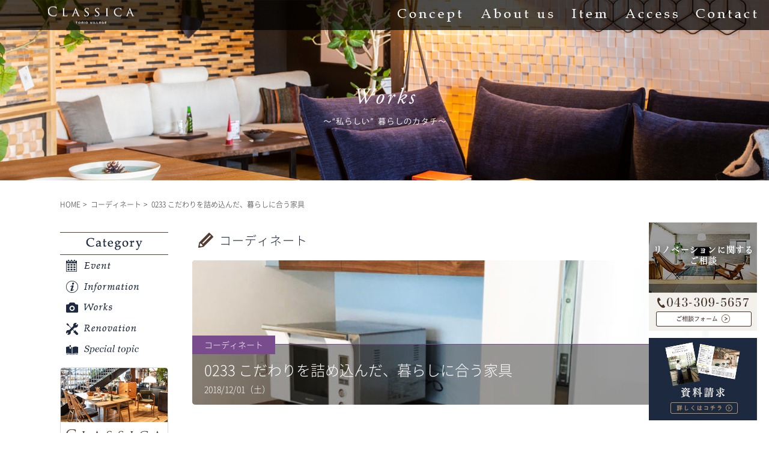

--- FILE ---
content_type: text/html; charset=UTF-8
request_url: https://www.interior-classica.com/2018/12/%E3%81%93%E3%81%A0%E3%82%8F%E3%82%8A%E3%82%92%E8%A9%B0%E3%82%81%E8%BE%BC%E3%82%93%E3%81%A0%E3%80%81%E6%9A%AE%E3%82%89%E3%81%97%E3%81%AB%E5%90%88%E3%81%86%E5%AE%B6%E5%85%B7/
body_size: 17241
content:

<!DOCTYPE html>
<!--[if IE 8]><html class="no-js lt-ie9" prefix="og: http://ogp.me/ns#"><![endif]-->
<!--[if gt IE 8]><!--><html class="no-js" prefix="og: http://ogp.me/ns#"><!--<![endif]-->
<head>
<!-- Google Tag Manager -->
<script>(function(w,d,s,l,i){w[l]=w[l]||[];w[l].push({'gtm.start':
new Date().getTime(),event:'gtm.js'});var f=d.getElementsByTagName(s)[0],
j=d.createElement(s),dl=l!='dataLayer'?'&l='+l:'';j.async=true;j.src=
'https://www.googletagmanager.com/gtm.js?id='+i+dl;f.parentNode.insertBefore(j,f);
})(window,document,'script','dataLayer','GTM-MZ5QQCJ');</script>
<!-- End Google Tag Manager -->
<meta name="google-site-verification" content="M5wcdqp0p3ZAO4ZArh4rvPRuYcCLUgBzYDbwAfyhTUg" />
<link rel="stylesheet" type="text/css" href="/wp-content/themes/classica/css/footernew.css">
<meta charset="UTF-8">

  <title>0233 こだわりを詰め込んだ、暮らしに合う家具 | 【インテリアショップ / リノベーション】CLASSICA - クラシカ -</title>

<meta content="0233 こだわりを詰め込んだ、暮らしに合う家具 | 【インテリアショップ / リノベーション】CLASSICA - クラシカ -" name="title">
<meta content="わたしらしい豊かな暮らしが見つかる、そんな出会いがある「CLASSICA」" name="description">
<meta content="千葉,インテリアショップ,リノベーション,CLASSICA,クラシカ,家具,マンションリフォーム,マンションリノベーション,かっこいい,おしゃれ" name="keywords">
<meta name="viewport" content="width=device-width">
<meta name='robots' content='max-image-preview:large' />
<link rel='dns-prefetch' href='//fonts.googleapis.com' />
<link rel="alternate" type="application/rss+xml" title="【インテリアショップ / リノベーション】CLASSICA - クラシカ - &raquo; フィード" href="https://www.interior-classica.com/feed/" />
<link rel="alternate" type="application/rss+xml" title="【インテリアショップ / リノベーション】CLASSICA - クラシカ - &raquo; コメントフィード" href="https://www.interior-classica.com/comments/feed/" />
<script type="text/javascript">
window._wpemojiSettings = {"baseUrl":"https:\/\/s.w.org\/images\/core\/emoji\/14.0.0\/72x72\/","ext":".png","svgUrl":"https:\/\/s.w.org\/images\/core\/emoji\/14.0.0\/svg\/","svgExt":".svg","source":{"concatemoji":"https:\/\/www.interior-classica.com\/wp-includes\/js\/wp-emoji-release.min.js?ver=6.3.7"}};
/*! This file is auto-generated */
!function(i,n){var o,s,e;function c(e){try{var t={supportTests:e,timestamp:(new Date).valueOf()};sessionStorage.setItem(o,JSON.stringify(t))}catch(e){}}function p(e,t,n){e.clearRect(0,0,e.canvas.width,e.canvas.height),e.fillText(t,0,0);var t=new Uint32Array(e.getImageData(0,0,e.canvas.width,e.canvas.height).data),r=(e.clearRect(0,0,e.canvas.width,e.canvas.height),e.fillText(n,0,0),new Uint32Array(e.getImageData(0,0,e.canvas.width,e.canvas.height).data));return t.every(function(e,t){return e===r[t]})}function u(e,t,n){switch(t){case"flag":return n(e,"\ud83c\udff3\ufe0f\u200d\u26a7\ufe0f","\ud83c\udff3\ufe0f\u200b\u26a7\ufe0f")?!1:!n(e,"\ud83c\uddfa\ud83c\uddf3","\ud83c\uddfa\u200b\ud83c\uddf3")&&!n(e,"\ud83c\udff4\udb40\udc67\udb40\udc62\udb40\udc65\udb40\udc6e\udb40\udc67\udb40\udc7f","\ud83c\udff4\u200b\udb40\udc67\u200b\udb40\udc62\u200b\udb40\udc65\u200b\udb40\udc6e\u200b\udb40\udc67\u200b\udb40\udc7f");case"emoji":return!n(e,"\ud83e\udef1\ud83c\udffb\u200d\ud83e\udef2\ud83c\udfff","\ud83e\udef1\ud83c\udffb\u200b\ud83e\udef2\ud83c\udfff")}return!1}function f(e,t,n){var r="undefined"!=typeof WorkerGlobalScope&&self instanceof WorkerGlobalScope?new OffscreenCanvas(300,150):i.createElement("canvas"),a=r.getContext("2d",{willReadFrequently:!0}),o=(a.textBaseline="top",a.font="600 32px Arial",{});return e.forEach(function(e){o[e]=t(a,e,n)}),o}function t(e){var t=i.createElement("script");t.src=e,t.defer=!0,i.head.appendChild(t)}"undefined"!=typeof Promise&&(o="wpEmojiSettingsSupports",s=["flag","emoji"],n.supports={everything:!0,everythingExceptFlag:!0},e=new Promise(function(e){i.addEventListener("DOMContentLoaded",e,{once:!0})}),new Promise(function(t){var n=function(){try{var e=JSON.parse(sessionStorage.getItem(o));if("object"==typeof e&&"number"==typeof e.timestamp&&(new Date).valueOf()<e.timestamp+604800&&"object"==typeof e.supportTests)return e.supportTests}catch(e){}return null}();if(!n){if("undefined"!=typeof Worker&&"undefined"!=typeof OffscreenCanvas&&"undefined"!=typeof URL&&URL.createObjectURL&&"undefined"!=typeof Blob)try{var e="postMessage("+f.toString()+"("+[JSON.stringify(s),u.toString(),p.toString()].join(",")+"));",r=new Blob([e],{type:"text/javascript"}),a=new Worker(URL.createObjectURL(r),{name:"wpTestEmojiSupports"});return void(a.onmessage=function(e){c(n=e.data),a.terminate(),t(n)})}catch(e){}c(n=f(s,u,p))}t(n)}).then(function(e){for(var t in e)n.supports[t]=e[t],n.supports.everything=n.supports.everything&&n.supports[t],"flag"!==t&&(n.supports.everythingExceptFlag=n.supports.everythingExceptFlag&&n.supports[t]);n.supports.everythingExceptFlag=n.supports.everythingExceptFlag&&!n.supports.flag,n.DOMReady=!1,n.readyCallback=function(){n.DOMReady=!0}}).then(function(){return e}).then(function(){var e;n.supports.everything||(n.readyCallback(),(e=n.source||{}).concatemoji?t(e.concatemoji):e.wpemoji&&e.twemoji&&(t(e.twemoji),t(e.wpemoji)))}))}((window,document),window._wpemojiSettings);
</script>
<style type="text/css">
img.wp-smiley,
img.emoji {
	display: inline !important;
	border: none !important;
	box-shadow: none !important;
	height: 1em !important;
	width: 1em !important;
	margin: 0 0.07em !important;
	vertical-align: -0.1em !important;
	background: none !important;
	padding: 0 !important;
}
</style>
	<link rel='stylesheet' id='wp-block-library-css' href='https://www.interior-classica.com/wp-includes/css/dist/block-library/style.min.css?ver=6.3.7' type='text/css' media='all' />
<style id='classic-theme-styles-inline-css' type='text/css'>
/*! This file is auto-generated */
.wp-block-button__link{color:#fff;background-color:#32373c;border-radius:9999px;box-shadow:none;text-decoration:none;padding:calc(.667em + 2px) calc(1.333em + 2px);font-size:1.125em}.wp-block-file__button{background:#32373c;color:#fff;text-decoration:none}
</style>
<style id='global-styles-inline-css' type='text/css'>
body{--wp--preset--color--black: #000000;--wp--preset--color--cyan-bluish-gray: #abb8c3;--wp--preset--color--white: #ffffff;--wp--preset--color--pale-pink: #f78da7;--wp--preset--color--vivid-red: #cf2e2e;--wp--preset--color--luminous-vivid-orange: #ff6900;--wp--preset--color--luminous-vivid-amber: #fcb900;--wp--preset--color--light-green-cyan: #7bdcb5;--wp--preset--color--vivid-green-cyan: #00d084;--wp--preset--color--pale-cyan-blue: #8ed1fc;--wp--preset--color--vivid-cyan-blue: #0693e3;--wp--preset--color--vivid-purple: #9b51e0;--wp--preset--gradient--vivid-cyan-blue-to-vivid-purple: linear-gradient(135deg,rgba(6,147,227,1) 0%,rgb(155,81,224) 100%);--wp--preset--gradient--light-green-cyan-to-vivid-green-cyan: linear-gradient(135deg,rgb(122,220,180) 0%,rgb(0,208,130) 100%);--wp--preset--gradient--luminous-vivid-amber-to-luminous-vivid-orange: linear-gradient(135deg,rgba(252,185,0,1) 0%,rgba(255,105,0,1) 100%);--wp--preset--gradient--luminous-vivid-orange-to-vivid-red: linear-gradient(135deg,rgba(255,105,0,1) 0%,rgb(207,46,46) 100%);--wp--preset--gradient--very-light-gray-to-cyan-bluish-gray: linear-gradient(135deg,rgb(238,238,238) 0%,rgb(169,184,195) 100%);--wp--preset--gradient--cool-to-warm-spectrum: linear-gradient(135deg,rgb(74,234,220) 0%,rgb(151,120,209) 20%,rgb(207,42,186) 40%,rgb(238,44,130) 60%,rgb(251,105,98) 80%,rgb(254,248,76) 100%);--wp--preset--gradient--blush-light-purple: linear-gradient(135deg,rgb(255,206,236) 0%,rgb(152,150,240) 100%);--wp--preset--gradient--blush-bordeaux: linear-gradient(135deg,rgb(254,205,165) 0%,rgb(254,45,45) 50%,rgb(107,0,62) 100%);--wp--preset--gradient--luminous-dusk: linear-gradient(135deg,rgb(255,203,112) 0%,rgb(199,81,192) 50%,rgb(65,88,208) 100%);--wp--preset--gradient--pale-ocean: linear-gradient(135deg,rgb(255,245,203) 0%,rgb(182,227,212) 50%,rgb(51,167,181) 100%);--wp--preset--gradient--electric-grass: linear-gradient(135deg,rgb(202,248,128) 0%,rgb(113,206,126) 100%);--wp--preset--gradient--midnight: linear-gradient(135deg,rgb(2,3,129) 0%,rgb(40,116,252) 100%);--wp--preset--font-size--small: 13px;--wp--preset--font-size--medium: 20px;--wp--preset--font-size--large: 36px;--wp--preset--font-size--x-large: 42px;--wp--preset--spacing--20: 0.44rem;--wp--preset--spacing--30: 0.67rem;--wp--preset--spacing--40: 1rem;--wp--preset--spacing--50: 1.5rem;--wp--preset--spacing--60: 2.25rem;--wp--preset--spacing--70: 3.38rem;--wp--preset--spacing--80: 5.06rem;--wp--preset--shadow--natural: 6px 6px 9px rgba(0, 0, 0, 0.2);--wp--preset--shadow--deep: 12px 12px 50px rgba(0, 0, 0, 0.4);--wp--preset--shadow--sharp: 6px 6px 0px rgba(0, 0, 0, 0.2);--wp--preset--shadow--outlined: 6px 6px 0px -3px rgba(255, 255, 255, 1), 6px 6px rgba(0, 0, 0, 1);--wp--preset--shadow--crisp: 6px 6px 0px rgba(0, 0, 0, 1);}:where(.is-layout-flex){gap: 0.5em;}:where(.is-layout-grid){gap: 0.5em;}body .is-layout-flow > .alignleft{float: left;margin-inline-start: 0;margin-inline-end: 2em;}body .is-layout-flow > .alignright{float: right;margin-inline-start: 2em;margin-inline-end: 0;}body .is-layout-flow > .aligncenter{margin-left: auto !important;margin-right: auto !important;}body .is-layout-constrained > .alignleft{float: left;margin-inline-start: 0;margin-inline-end: 2em;}body .is-layout-constrained > .alignright{float: right;margin-inline-start: 2em;margin-inline-end: 0;}body .is-layout-constrained > .aligncenter{margin-left: auto !important;margin-right: auto !important;}body .is-layout-constrained > :where(:not(.alignleft):not(.alignright):not(.alignfull)){max-width: var(--wp--style--global--content-size);margin-left: auto !important;margin-right: auto !important;}body .is-layout-constrained > .alignwide{max-width: var(--wp--style--global--wide-size);}body .is-layout-flex{display: flex;}body .is-layout-flex{flex-wrap: wrap;align-items: center;}body .is-layout-flex > *{margin: 0;}body .is-layout-grid{display: grid;}body .is-layout-grid > *{margin: 0;}:where(.wp-block-columns.is-layout-flex){gap: 2em;}:where(.wp-block-columns.is-layout-grid){gap: 2em;}:where(.wp-block-post-template.is-layout-flex){gap: 1.25em;}:where(.wp-block-post-template.is-layout-grid){gap: 1.25em;}.has-black-color{color: var(--wp--preset--color--black) !important;}.has-cyan-bluish-gray-color{color: var(--wp--preset--color--cyan-bluish-gray) !important;}.has-white-color{color: var(--wp--preset--color--white) !important;}.has-pale-pink-color{color: var(--wp--preset--color--pale-pink) !important;}.has-vivid-red-color{color: var(--wp--preset--color--vivid-red) !important;}.has-luminous-vivid-orange-color{color: var(--wp--preset--color--luminous-vivid-orange) !important;}.has-luminous-vivid-amber-color{color: var(--wp--preset--color--luminous-vivid-amber) !important;}.has-light-green-cyan-color{color: var(--wp--preset--color--light-green-cyan) !important;}.has-vivid-green-cyan-color{color: var(--wp--preset--color--vivid-green-cyan) !important;}.has-pale-cyan-blue-color{color: var(--wp--preset--color--pale-cyan-blue) !important;}.has-vivid-cyan-blue-color{color: var(--wp--preset--color--vivid-cyan-blue) !important;}.has-vivid-purple-color{color: var(--wp--preset--color--vivid-purple) !important;}.has-black-background-color{background-color: var(--wp--preset--color--black) !important;}.has-cyan-bluish-gray-background-color{background-color: var(--wp--preset--color--cyan-bluish-gray) !important;}.has-white-background-color{background-color: var(--wp--preset--color--white) !important;}.has-pale-pink-background-color{background-color: var(--wp--preset--color--pale-pink) !important;}.has-vivid-red-background-color{background-color: var(--wp--preset--color--vivid-red) !important;}.has-luminous-vivid-orange-background-color{background-color: var(--wp--preset--color--luminous-vivid-orange) !important;}.has-luminous-vivid-amber-background-color{background-color: var(--wp--preset--color--luminous-vivid-amber) !important;}.has-light-green-cyan-background-color{background-color: var(--wp--preset--color--light-green-cyan) !important;}.has-vivid-green-cyan-background-color{background-color: var(--wp--preset--color--vivid-green-cyan) !important;}.has-pale-cyan-blue-background-color{background-color: var(--wp--preset--color--pale-cyan-blue) !important;}.has-vivid-cyan-blue-background-color{background-color: var(--wp--preset--color--vivid-cyan-blue) !important;}.has-vivid-purple-background-color{background-color: var(--wp--preset--color--vivid-purple) !important;}.has-black-border-color{border-color: var(--wp--preset--color--black) !important;}.has-cyan-bluish-gray-border-color{border-color: var(--wp--preset--color--cyan-bluish-gray) !important;}.has-white-border-color{border-color: var(--wp--preset--color--white) !important;}.has-pale-pink-border-color{border-color: var(--wp--preset--color--pale-pink) !important;}.has-vivid-red-border-color{border-color: var(--wp--preset--color--vivid-red) !important;}.has-luminous-vivid-orange-border-color{border-color: var(--wp--preset--color--luminous-vivid-orange) !important;}.has-luminous-vivid-amber-border-color{border-color: var(--wp--preset--color--luminous-vivid-amber) !important;}.has-light-green-cyan-border-color{border-color: var(--wp--preset--color--light-green-cyan) !important;}.has-vivid-green-cyan-border-color{border-color: var(--wp--preset--color--vivid-green-cyan) !important;}.has-pale-cyan-blue-border-color{border-color: var(--wp--preset--color--pale-cyan-blue) !important;}.has-vivid-cyan-blue-border-color{border-color: var(--wp--preset--color--vivid-cyan-blue) !important;}.has-vivid-purple-border-color{border-color: var(--wp--preset--color--vivid-purple) !important;}.has-vivid-cyan-blue-to-vivid-purple-gradient-background{background: var(--wp--preset--gradient--vivid-cyan-blue-to-vivid-purple) !important;}.has-light-green-cyan-to-vivid-green-cyan-gradient-background{background: var(--wp--preset--gradient--light-green-cyan-to-vivid-green-cyan) !important;}.has-luminous-vivid-amber-to-luminous-vivid-orange-gradient-background{background: var(--wp--preset--gradient--luminous-vivid-amber-to-luminous-vivid-orange) !important;}.has-luminous-vivid-orange-to-vivid-red-gradient-background{background: var(--wp--preset--gradient--luminous-vivid-orange-to-vivid-red) !important;}.has-very-light-gray-to-cyan-bluish-gray-gradient-background{background: var(--wp--preset--gradient--very-light-gray-to-cyan-bluish-gray) !important;}.has-cool-to-warm-spectrum-gradient-background{background: var(--wp--preset--gradient--cool-to-warm-spectrum) !important;}.has-blush-light-purple-gradient-background{background: var(--wp--preset--gradient--blush-light-purple) !important;}.has-blush-bordeaux-gradient-background{background: var(--wp--preset--gradient--blush-bordeaux) !important;}.has-luminous-dusk-gradient-background{background: var(--wp--preset--gradient--luminous-dusk) !important;}.has-pale-ocean-gradient-background{background: var(--wp--preset--gradient--pale-ocean) !important;}.has-electric-grass-gradient-background{background: var(--wp--preset--gradient--electric-grass) !important;}.has-midnight-gradient-background{background: var(--wp--preset--gradient--midnight) !important;}.has-small-font-size{font-size: var(--wp--preset--font-size--small) !important;}.has-medium-font-size{font-size: var(--wp--preset--font-size--medium) !important;}.has-large-font-size{font-size: var(--wp--preset--font-size--large) !important;}.has-x-large-font-size{font-size: var(--wp--preset--font-size--x-large) !important;}
.wp-block-navigation a:where(:not(.wp-element-button)){color: inherit;}
:where(.wp-block-post-template.is-layout-flex){gap: 1.25em;}:where(.wp-block-post-template.is-layout-grid){gap: 1.25em;}
:where(.wp-block-columns.is-layout-flex){gap: 2em;}:where(.wp-block-columns.is-layout-grid){gap: 2em;}
.wp-block-pullquote{font-size: 1.5em;line-height: 1.6;}
</style>
<link rel='stylesheet' id='contact-form-7-css' href='https://www.interior-classica.com/wp-content/plugins/contact-form-7/includes/css/styles.css?ver=5.1.7' type='text/css' media='all' />
<link rel='stylesheet' id='classica-lato-css' href='//fonts.googleapis.com/css?family=Lato%3A300%2C400%2C700%2C900%2C300italic%2C400italic%2C700italic' type='text/css' media='all' />
<link rel='stylesheet' id='genericons-css' href='https://www.interior-classica.com/wp-content/themes/classica/genericons/genericons.css?ver=3.0.2' type='text/css' media='all' />
<link rel='stylesheet' id='classica-vegas-style-css' href='https://www.interior-classica.com/wp-content/themes/classica/css/vegas.css?ver=6.3.7' type='text/css' media='all' />
<link rel='stylesheet' id='classica-style-css' href='https://www.interior-classica.com/wp-content/themes/classica/style.css?ver=2025-09-09-17-41-07' type='text/css' media='all' />
<!--[if lt IE 9]>
<link rel='stylesheet' id='classica-ie-css' href='https://www.interior-classica.com/wp-content/themes/classica/css/ie.css?ver=20131205' type='text/css' media='all' />
<![endif]-->
<script type='text/javascript' src='https://www.interior-classica.com/wp-content/themes/classica/js/lib/jquery-2.1.3.min.js?ver=6.3.7' id='classica-script-js'></script>
<script type='text/javascript' src='https://www.interior-classica.com/wp-content/themes/classica/js/lib/jquery.matchHeight.js?ver=6.3.7' id='classica-matchHeight-js'></script>
<script type='text/javascript' src='https://www.interior-classica.com/wp-content/themes/classica/js/lib/slick.min.js?ver=6.3.7' id='classica-slick-js'></script>
<script type='text/javascript' src='https://www.interior-classica.com/wp-content/themes/classica/js/index.js?ver=6.3.7' id='classica-index-js'></script>
<script type='text/javascript' src='https://www.interior-classica.com/wp-content/themes/classica/js/lib/smoothScroll.js?ver=6.3.7' id='classica-smoothScroll-js'></script>
<link rel="https://api.w.org/" href="https://www.interior-classica.com/wp-json/" /><link rel="alternate" type="application/json" href="https://www.interior-classica.com/wp-json/wp/v2/posts/8479" /><link rel="canonical" href="https://www.interior-classica.com/2018/12/%e3%81%93%e3%81%a0%e3%82%8f%e3%82%8a%e3%82%92%e8%a9%b0%e3%82%81%e8%be%bc%e3%82%93%e3%81%a0%e3%80%81%e6%9a%ae%e3%82%89%e3%81%97%e3%81%ab%e5%90%88%e3%81%86%e5%ae%b6%e5%85%b7/" />
<link rel="alternate" type="application/json+oembed" href="https://www.interior-classica.com/wp-json/oembed/1.0/embed?url=https%3A%2F%2Fwww.interior-classica.com%2F2018%2F12%2F%25e3%2581%2593%25e3%2581%25a0%25e3%2582%258f%25e3%2582%258a%25e3%2582%2592%25e8%25a9%25b0%25e3%2582%2581%25e8%25be%25bc%25e3%2582%2593%25e3%2581%25a0%25e3%2580%2581%25e6%259a%25ae%25e3%2582%2589%25e3%2581%2597%25e3%2581%25ab%25e5%2590%2588%25e3%2581%2586%25e5%25ae%25b6%25e5%2585%25b7%2F" />
<link rel="alternate" type="text/xml+oembed" href="https://www.interior-classica.com/wp-json/oembed/1.0/embed?url=https%3A%2F%2Fwww.interior-classica.com%2F2018%2F12%2F%25e3%2581%2593%25e3%2581%25a0%25e3%2582%258f%25e3%2582%258a%25e3%2582%2592%25e8%25a9%25b0%25e3%2582%2581%25e8%25be%25bc%25e3%2582%2593%25e3%2581%25a0%25e3%2580%2581%25e6%259a%25ae%25e3%2582%2589%25e3%2581%2597%25e3%2581%25ab%25e5%2590%2588%25e3%2581%2586%25e5%25ae%25b6%25e5%2585%25b7%2F&#038;format=xml" />
<link rel="icon" href="https://www.interior-classica.com/wp-content/uploads/cropped-classcica_fav-1-32x32.png" sizes="32x32" />
<link rel="icon" href="https://www.interior-classica.com/wp-content/uploads/cropped-classcica_fav-1-192x192.png" sizes="192x192" />
<link rel="apple-touch-icon" href="https://www.interior-classica.com/wp-content/uploads/cropped-classcica_fav-1-180x180.png" />
<meta name="msapplication-TileImage" content="https://www.interior-classica.com/wp-content/uploads/cropped-classcica_fav-1-270x270.png" />
	
<meta name="facebook-domain-verification" content="wztzcfymckdk0ltu7183s4wk9rgokv" />	
</head>

<!-- Google tag (gtag.js) -->
<script async src="https://www.googletagmanager.com/gtag/js?id=G-272V1VWW2V"></script>
<script>
  window.dataLayer = window.dataLayer || [];
  function gtag(){dataLayer.push(arguments);}
  gtag('js', new Date());

  gtag('config', 'G-272V1VWW2V');
</script>


<!--トップ以外に反映 -->
<body id="staffblog" class="underLayer">
<!-- Google Tag Manager (noscript) -->
<noscript><iframe src="https://www.googletagmanager.com/ns.html?id=GTM-MZ5QQCJ"
height="0" width="0" style="display:none;visibility:hidden"></iframe></noscript>
<!-- End Google Tag Manager (noscript) -->


<header class="header">
<!--
  <p class="header_logo-underLayer"><a href="https://www.interior-classica.com/"><img src="https://www.interior-classica.com/wp-content/themes/classica/img/common/logo_underLayer.png" alt="CLASSICA" class="mediaPC"></a></p>
-->
  <p class="header_logo imgReplacement"><a href="https://www.interior-classica.com/"><img src="https://www.interior-classica.com/wp-content/themes/classica/img/common/logo_sp.png" alt="CLASSICA"></a></p>
  <div class="header_menuBtn js-header_menuBtn"></div>
  <nav class="header_nav">
    <ul class="header_navList">
      <li class="header_nav-concept"><a href="/concept/">Concept</a></li>
      <li class="header_nav-aboutUs"><a href="/aboutus/">About us</a></li>
      <li class="header_nav-item"><a href="/product/">Item</a></li>
      <li class="header_nav-access"><a href="/access/">Access</a></li>
      <li class="header_nav-contact"><a href="/contact/">Contact</a></li>
    </ul>
  </nav>
	
</header><!-- header -->
    
<main id="wrapper">
    <div class="mainVisual mainVisual-staffblog">
      <h1 class="pageTitle"><img src="https://www.interior-classica.com/wp-content/themes/classica/img/staffblog/pageTitle_staffblog.png" alt="staffblogコーディネート"></h1>
    </div><!-- mainVisual -->
    <div class="content content-underLayer">
      <ul class="breadcrumbList">
        <li><a href="https://www.interior-classica.com/">HOME</a></li>
        <li><a href="/category/staffblog/">コーディネート</a></li>
        <li>0233 こだわりを詰め込んだ、暮らしに合う家具</li>      </ul><!-- breadcrumbList -->
                <section class="content_inner content_inner-detail">
        <h2 class="content_title content_title-staffblog">コーディネート</h2>
        <div class="detailMain">
        <div class="detailMain_img"><img width="672" height="372" src="https://www.interior-classica.com/wp-content/uploads/1129_h_6_ss-672x372.jpg" class="attachment-post-thumbnail size-post-thumbnail wp-post-image" alt="" decoding="async" fetchpriority="high" /></div>
          <div class="detailMain_textWrap detailMain_textWrap-staffblog">
            <p class="detailMain_category detailMain_category-staffblog">コーディネート</p>
            <h3 class="detailMain_productName">0233 こだわりを詰め込んだ、暮らしに合う家具</h3>            <p class="detailMain_date">2018/12/01（土）</p>
          </div><!-- detailMain_textWrap -->
        </div><!-- detailMain -->
        <div class="content_detail">
                <p>&nbsp;</p>
<p><img decoding="async" class="alignnone size-full wp-image-8494" src="https://www.interior-classica.com/wp-content/uploads/1129_h_6_ss.jpg" alt="" width="960" height="960" srcset="https://www.interior-classica.com/wp-content/uploads/1129_h_6_ss.jpg 960w, https://www.interior-classica.com/wp-content/uploads/1129_h_6_ss-150x150.jpg 150w, https://www.interior-classica.com/wp-content/uploads/1129_h_6_ss-300x300.jpg 300w, https://www.interior-classica.com/wp-content/uploads/1129_h_6_ss-768x768.jpg 768w" sizes="(max-width: 960px) 100vw, 960px" /></p>
<p>&nbsp;</p>
<p>こんにちは。<br />
<a href="https://www.interior-classica.com/">CLASSICA</a>のイデタです。</p>
<p><a href="https://www.instagram.com/angelica_flower_official/?hl=ja">Angelica</a>の季節のお花を見ながら過ごすのが、最近のCLASSICAスタッフの日課になりました。<br />
もう11月も終わり、苗木の大小さまざまなツリーがたくさん並び始めています！</p>
<p><img decoding="async" class="alignnone size-full wp-image-8496" src="https://www.interior-classica.com/wp-content/uploads/44615373_2161170774133244_2917706458930890110_n.jpg" alt="" width="640" height="640" srcset="https://www.interior-classica.com/wp-content/uploads/44615373_2161170774133244_2917706458930890110_n.jpg 640w, https://www.interior-classica.com/wp-content/uploads/44615373_2161170774133244_2917706458930890110_n-150x150.jpg 150w, https://www.interior-classica.com/wp-content/uploads/44615373_2161170774133244_2917706458930890110_n-300x300.jpg 300w" sizes="(max-width: 640px) 100vw, 640px" /></p>
<p>クリスマスが終わってもお楽しみいただけますよ♪<br />
今年こそは本物のモミのツリーを&#8230;<br />
たくさんある内にぜひ見にいらしてくださいね。</p>
<p>&nbsp;</p>
<p>&#8212;&#8212;&#8212;&#8212;&#8212;&#8212;&#8212;&#8212;&#8212;&#8212;&#8212;&#8212;&#8212;&#8212;&#8212;&#8212;&#8212;&#8212;&#8212;&#8212;&#8212;&#8212;&#8212;&#8212;&#8212;&#8212;&#8212;&#8212;&#8212;&#8212;&#8212;&#8212;&#8212;-</p>
<p>&nbsp;</p>
<p>本日のご納品紹介は、新築へのお引越しにと家具をお求めいただいたH様のお家です。<br />
リビング・ダイニング・キッチンをトータルでご提案させていただきました。</p>
<p><img decoding="async" loading="lazy" class="alignnone size-full wp-image-8486" src="https://www.interior-classica.com/wp-content/uploads/1129_h_1.jpg" alt="" width="960" height="720" srcset="https://www.interior-classica.com/wp-content/uploads/1129_h_1.jpg 960w, https://www.interior-classica.com/wp-content/uploads/1129_h_1-300x225.jpg 300w, https://www.interior-classica.com/wp-content/uploads/1129_h_1-768x576.jpg 768w" sizes="(max-width: 960px) 100vw, 960px" /></p>
<p>リビングに<a href="https://www.interior-classica.com/product/kk-piana-sofa/">ソファ</a>と<a href="https://www.interior-classica.com/product/nm-notetvboard/">TVボード</a>を。</p>
<p>床は木目のきれいな白っぽいお色で、建具などが濃い茶でした。</p>
<p>そんなお家に合う家具は&#8230;と選んだのはウォールナット！</p>
<p>床の白とコントラストがはっきりとしていて、建具とは同系統の色味になるため、見渡した時の統一感がうまれました。</p>
<p><img decoding="async" loading="lazy" class="alignnone size-full wp-image-8487" src="https://www.interior-classica.com/wp-content/uploads/1129_h_2.jpg" alt="" width="960" height="720" srcset="https://www.interior-classica.com/wp-content/uploads/1129_h_2.jpg 960w, https://www.interior-classica.com/wp-content/uploads/1129_h_2-300x225.jpg 300w, https://www.interior-classica.com/wp-content/uploads/1129_h_2-768x576.jpg 768w" sizes="(max-width: 960px) 100vw, 960px" /></p>
<p><a href="https://www.interior-classica.com/product/kk-piana-sofa/">ソファ</a>に親子で座って頂きました☆</p>
<p>アクセントにニュアンスカラーのブルーのソファにしたことで、ウォールナットの重厚感をやわらげ、木目の壁紙に爽やかにマッチしました。</p>
<p>アクセントに植物も増やしていきたいですね、と夢は膨らみます＊</p>
<p><img decoding="async" loading="lazy" class="alignnone size-full wp-image-8493" src="https://www.interior-classica.com/wp-content/uploads/1129_h_8.jpg" alt="" width="960" height="720" srcset="https://www.interior-classica.com/wp-content/uploads/1129_h_8.jpg 960w, https://www.interior-classica.com/wp-content/uploads/1129_h_8-300x225.jpg 300w, https://www.interior-classica.com/wp-content/uploads/1129_h_8-768x576.jpg 768w" sizes="(max-width: 960px) 100vw, 960px" /></p>
<p><a href="https://www.interior-classica.com/product/kk-piana-sofa/">ソファ</a>はカバーを外して洗っていただいたり、専用の替えカバーを買い足して模様替え感覚で付け替えたりして、永くお使いいただけます。</p>
<p><img decoding="async" loading="lazy" class="alignnone size-full wp-image-8499" src="https://www.interior-classica.com/wp-content/uploads/kk-piana-sofa-01-1.jpg" alt="" width="820" height="547" srcset="https://www.interior-classica.com/wp-content/uploads/kk-piana-sofa-01-1.jpg 820w, https://www.interior-classica.com/wp-content/uploads/kk-piana-sofa-01-1-300x200.jpg 300w, https://www.interior-classica.com/wp-content/uploads/kk-piana-sofa-01-1-768x512.jpg 768w" sizes="(max-width: 820px) 100vw, 820px" /></p>
<p><a href="https://www.interior-classica.com/product/nm-notetvboard/">TVボード</a>は流れるような木目にスリットが入ったデザイン。<br />
スリットがあることで、扉を閉めたままリモコンでの操作が可能です。</p>
<p>フラットなデザインを実現するため取っ手は無く、扉を押すと開くプッシュオープン式です。</p>
<p><img decoding="async" loading="lazy" class="alignnone size-full wp-image-8498" src="https://www.interior-classica.com/wp-content/uploads/nm-notetvboard-02-1.jpg" alt="" width="820" height="547" srcset="https://www.interior-classica.com/wp-content/uploads/nm-notetvboard-02-1.jpg 820w, https://www.interior-classica.com/wp-content/uploads/nm-notetvboard-02-1-300x200.jpg 300w, https://www.interior-classica.com/wp-content/uploads/nm-notetvboard-02-1-768x512.jpg 768w" sizes="(max-width: 820px) 100vw, 820px" /></p>
<p>&nbsp;</p>
<p>ダイニングもウォールナットのテーブルを。</p>
<p><img decoding="async" loading="lazy" class="alignnone size-full wp-image-8488" src="https://www.interior-classica.com/wp-content/uploads/1129_h_3.jpg" alt="" width="720" height="960" srcset="https://www.interior-classica.com/wp-content/uploads/1129_h_3.jpg 720w, https://www.interior-classica.com/wp-content/uploads/1129_h_3-225x300.jpg 225w" sizes="(max-width: 720px) 100vw, 720px" /></p>
<p>限られたスペースを有効に使うため、うちわ型になっているテーブルをチョイス！</p>
<p>まん丸でなく一部が直線になっていることで、スペースに無駄がなくゆとりのある空間が出来上がります。</p>
<p><img decoding="async" loading="lazy" class="alignnone size-full wp-image-8489" src="https://www.interior-classica.com/wp-content/uploads/1129_h_4.jpg" alt="" width="960" height="720" srcset="https://www.interior-classica.com/wp-content/uploads/1129_h_4.jpg 960w, https://www.interior-classica.com/wp-content/uploads/1129_h_4-300x225.jpg 300w, https://www.interior-classica.com/wp-content/uploads/1129_h_4-768x576.jpg 768w" sizes="(max-width: 960px) 100vw, 960px" /></p>
<p>こちらはなんと奥様が作ったスツール！</p>
<p>カラフルなスツールはダイニング空間アクセントになりますね＊<br />
ゆくゆくは肘のついたチェアでゆったりとをご夫婦の時間を楽しんでも&#8230;ステキです。</p>
<p>そして、今回キッチンにはこのような収納を。</p>
<p><img decoding="async" loading="lazy" class="alignnone size-full wp-image-8490" src="https://www.interior-classica.com/wp-content/uploads/1129_h_5.jpg" alt="" width="960" height="720" srcset="https://www.interior-classica.com/wp-content/uploads/1129_h_5.jpg 960w, https://www.interior-classica.com/wp-content/uploads/1129_h_5-300x225.jpg 300w, https://www.interior-classica.com/wp-content/uploads/1129_h_5-768x576.jpg 768w" sizes="(max-width: 960px) 100vw, 960px" /></p>
<p>なんと壁は白いクロスからご家族でDIY。<br />
当店で扱っているFARROW &amp; BALLの塗料を使用しました。</p>
<p><img decoding="async" loading="lazy" class="alignnone size-full wp-image-8501" src="https://www.interior-classica.com/wp-content/uploads/img_09.jpg" alt="" width="440" height="440" srcset="https://www.interior-classica.com/wp-content/uploads/img_09.jpg 440w, https://www.interior-classica.com/wp-content/uploads/img_09-150x150.jpg 150w, https://www.interior-classica.com/wp-content/uploads/img_09-300x300.jpg 300w" sizes="(max-width: 440px) 100vw, 440px" /></p>
<p>イギリス発祥のこの塗料は強い臭いが少ないため、住みながらでも模様替え感覚で塗装していただけます。</p>
<p>トロっとした水性の液状でとても塗りやすいので、お子様と一緒に作業をしていただくのもおすすめです＊</p>
<p><img decoding="async" loading="lazy" class="alignnone size-full wp-image-8503" src="https://www.interior-classica.com/wp-content/uploads/farrowandball-paint.jpg" alt="" width="960" height="640" srcset="https://www.interior-classica.com/wp-content/uploads/farrowandball-paint.jpg 960w, https://www.interior-classica.com/wp-content/uploads/farrowandball-paint-300x200.jpg 300w, https://www.interior-classica.com/wp-content/uploads/farrowandball-paint-768x512.jpg 768w" sizes="(max-width: 960px) 100vw, 960px" /></p>
<p>新しいお家に自分たちだけのオリジナルな一面ができましたね！</p>
<p><img decoding="async" loading="lazy" class="alignnone size-full wp-image-8491" src="https://www.interior-classica.com/wp-content/uploads/1129_h_6.jpg" alt="" width="720" height="960" srcset="https://www.interior-classica.com/wp-content/uploads/1129_h_6.jpg 720w, https://www.interior-classica.com/wp-content/uploads/1129_h_6-225x300.jpg 225w" sizes="(max-width: 720px) 100vw, 720px" /></p>
<p>そんな壁に取り付けた吊戸収納と食器棚ももちろんウォールナット材です。</p>
<p>&nbsp;</p>
<p>既製のサイズでちょうどいいものを見つけるのって意外と難しい&#8230;!<br />
フルオーダーだとぴったり作れるけどお値段も心配&#8230;<br />
と色々な方法をシミュレーションしてご検討いただきました。</p>
<p>最終的に細かなご希望にもお応えできる、フルオーダーにて製作しました。</p>
<p><img decoding="async" loading="lazy" class="alignnone size-full wp-image-8492" src="https://www.interior-classica.com/wp-content/uploads/1129_h_7.jpg" alt="" width="960" height="720" srcset="https://www.interior-classica.com/wp-content/uploads/1129_h_7.jpg 960w, https://www.interior-classica.com/wp-content/uploads/1129_h_7-300x225.jpg 300w, https://www.interior-classica.com/wp-content/uploads/1129_h_7-768x576.jpg 768w" sizes="(max-width: 960px) 100vw, 960px" /></p>
<p>作業台は使いやすいように身長に合わせて高さを微調整。<br />
ゴミ箱を収めるスペースを作ったり、炊飯器スペースはゆくゆくはお鍋炊きをイメージし、炊飯器を置かなくなった場合を想定して扉をつけておいたり、そしてその扉にはレシピブックなどが置けるようになっていたり&#8230;<br />
毎日使うものだから、永く使うものだからこだわりをぎゅっと詰め込みました。</p>
<p>キッチンに立つ楽しみが増えますね！</p>
<p>&nbsp;</p>
<p>&#8212;&#8212;&#8212;&#8212;&#8212;&#8212;&#8212;&#8212;&#8212;&#8212;&#8212;&#8212;&#8212;&#8212;&#8212;&#8212;&#8212;&#8212;&#8212;&#8212;&#8212;&#8212;&#8212;&#8212;&#8212;&#8212;&#8212;&#8212;&#8212;&#8212;&#8212;&#8212;&#8212;-</p>
<p>いつもご家族皆さまで仲良く遊びに来ていただき、何度も何度もたくさんのお打合せのお時間をありがとうございました。</p>
<p>H様のお引越し、そして当店の引越しがあってから少し遠くなってしまいましたが、ぜひまた遊びにいらしてくださいね。</p>
<p>ありがとうございました！</p>
<p>&nbsp;</p>
<p>&nbsp;</p>
<p>&nbsp;</p>
<p><a href="https://www.interior-classica.com/renovation/"><img decoding="async" loading="lazy" class="alignnone size-full wp-image-8090" src="https://www.interior-classica.com/wp-content/uploads/bnr_renovation_sp_blog_b.jpg" alt="" width="960" height="320" srcset="https://www.interior-classica.com/wp-content/uploads/bnr_renovation_sp_blog_b.jpg 960w, https://www.interior-classica.com/wp-content/uploads/bnr_renovation_sp_blog_b-300x100.jpg 300w, https://www.interior-classica.com/wp-content/uploads/bnr_renovation_sp_blog_b-768x256.jpg 768w" sizes="(max-width: 960px) 100vw, 960px" /></a></p>
<p>&nbsp;</p>
<p>・・・・・・・・・・・・・・・・・・・・<br />
interior shop<br />
<a href="https://www.interior-classica.com/">CLASSICA</a><br />
&amp;<br />
flower shop<br />
<a href="https://www.instagram.com/angelica_flower_official/?hl=ja">Angelica</a></p>
<p>〒264-0024<br />
千葉市若葉区高品町250-1<br />
tel : 043-309-5657<br />
mail : info@interior-classica.com<br />
URL : https://www.interior-classica.com</p>
<p>営業時間　10:00 – 19:00<br />
定休日　水曜</p>
<p>商品などに関するお問い合わせ→<a href="https://www.interior-classica.com/contact/">https://www.interior-classica.com/contact/</a></p>
<p>&nbsp;</p>
<p>&nbsp;</p>
<p><a href="https://www.instagram.com/classica_official/"><img decoding="async" loading="lazy" class="alignnone wp-image-7261 size-thumbnail" src="https://www.interior-classica.com/wp-content/uploads/instagram_classica_2018_960-150x150.jpg" alt="" width="150" height="150" srcset="https://www.interior-classica.com/wp-content/uploads/instagram_classica_2018_960-150x150.jpg 150w, https://www.interior-classica.com/wp-content/uploads/instagram_classica_2018_960-300x300.jpg 300w, https://www.interior-classica.com/wp-content/uploads/instagram_classica_2018_960-768x768.jpg 768w, https://www.interior-classica.com/wp-content/uploads/instagram_classica_2018_960.jpg 960w" sizes="(max-width: 150px) 100vw, 150px" /></a><br />
<a href="https://www.instagram.com/classica_official/">CLASSICA Official instagram</a><br />
インスタグラムも日々更新中！</p>
        </div>
        <p class="backBtn"><a href="/category/staffblog">コーディネート一覧へ戻る</a></p>
      </section>
      <aside class="sideArea">
  <div id="text-3" class="sideArea_list widget widget_text">			<div class="textwidget">  <div class="sideArea_list">
    <div class="sideArea_list_title sideArea_list_title-category">Category</div>
    <ul class="sideArea_list-category">
      <li class="sideArea_list-category-event">
        <a href="/category/event/">
          <span class="sideArea_list-category_normal">
            <img src="/wp-content/themes/classica/img/common/side_subTitle_event.png" width="91" height="35" alt="Event">
          </span>
          <span class="sideArea_list-category_hover">イベント</span>
        </a>
      </li>
      <li class="sideArea_list-category-info">
        <a href="/category/information/">
          <span class="sideArea_list-category_normal">
            <img src="/wp-content/themes/classica/img/common/side_subTitle_information.png" width="91" height="35" alt="Information">
          </span>
          <span class="sideArea_list-category_hover"><span class="mediaPC">インフォメーション</span><span class="mediaSP">お知らせ</span></span>
        </a>
      </li>
      <li class="sideArea_list-category-works">
        <a href="/category/works/">
          <span class="sideArea_list-category_normal">
            <img src="/wp-content/themes/classica/img/common/side_subTitle_works.png" width="91" height="35" alt="Works">
          </span>
          <span class="sideArea_list-category_hover">コーディネイト実例</span>
        </a>
      </li>
      <li class="sideArea_list-category-renovation">
        <a href="/renovation/" target="_blank" rel="noopener">
          <span class="sideArea_list-category_normal">
            <img src="/wp-content/themes/classica/img/common/side_subTitle_renovation.png" width="91" height="35" alt="Renovation">
          </span>
          <span class="sideArea_list-category_hover">リノベーション</span>
        </a>
      </li>
      <li class="sideArea_list-category-specialty">
        <a href="/category/specialty/">
          <span class="sideArea_list-category_normal">
            <img src="/wp-content/themes/classica/img/common/side_subTitle_specialty.png" width="91" height="35" alt="Renovation">
          </span>
          <span class="sideArea_list-category_hover">特集/コラム</span>
        </a>
      </li>
    </ul>
  </div></div>
		</div><div id="text-2" class="sideArea_list widget widget_text">			<div class="textwidget"><div class="sideArea_storeWrap">
<div class="sideArea_storeWrap_img"><img src="/wp-content/themes/classica/img/common/side_imgClassica.jpg" width="180" height="90" alt="CLASSICA"></div>
<p class="sideArea_storeWrap_storeName"><img src="/wp-content/themes/classica/img/common/side_storeLogo_classica.png" width="160" height="20" alt="CLASSICA"></p>
<p class="sideArea_storeWrap_storeInfo">千葉県千葉市若葉区<br>高品町250-1<br>TEL: 043-309-5657<br>[ 営業時間 ]　※定休日：水曜日<br>10:00〜18:00</p>
<p class="sideArea_storeWrap_map link-icon"><a href="/access/" target="_blank" rel="noopener">MAP</a></p>
<div class="sideArea_storeWrap_contact btn"><a href="/contact/">お問い合わせフォームへ</a></div>
</div><!-- sideArea_storeWrap -->

</div>
		</div><div id="nav_menu-2" class="sideArea_list widget widget_nav_menu"><div class="sideArea_list_title sideArea_list_title-item">Item Category</div><div class="menu-item-category-container"><ul id="menu-item-category" class="menu"><li id="menu-item-2947" class="menu-item menu-item-type-taxonomy menu-item-object-genre menu-item-2947"><a href="https://www.interior-classica.com/genre/sofa/">【 ソファ 】(76)</a></li>
<li id="menu-item-2948" class="menu-item menu-item-type-taxonomy menu-item-object-genre menu-item-2948"><a href="https://www.interior-classica.com/genre/table/">【 テーブル 】(97)</a></li>
<li id="menu-item-3101" class="menu-item menu-item-type-taxonomy menu-item-object-genre menu-item-3101"><a href="https://www.interior-classica.com/genre/chair/">【 チェア 】(153)</a></li>
<li id="menu-item-3098" class="menu-item menu-item-type-taxonomy menu-item-object-genre menu-item-3098"><a href="https://www.interior-classica.com/genre/tv/">【 TVボード 】(20)</a></li>
<li id="menu-item-3102" class="menu-item menu-item-type-taxonomy menu-item-object-genre menu-item-3102"><a href="https://www.interior-classica.com/genre/chest/">【 チェスト, キャビネット 】(47)</a></li>
<li id="menu-item-7246" class="menu-item menu-item-type-taxonomy menu-item-object-genre menu-item-7246"><a href="https://www.interior-classica.com/genre/bed/">【 ベッド 】(15)</a></li>
<li id="menu-item-3104" class="menu-item menu-item-type-taxonomy menu-item-object-genre menu-item-3104"><a href="https://www.interior-classica.com/genre/rug/">【 ラグ 】(2)</a></li>
</ul></div></div><div id="text-6" class="sideArea_list widget widget_text">			<div class="textwidget"><!-- サイドバナー -->
<p class="sideArea_bnr"><a href="/gabbeh/">'世界でたった一枚'に出会う 暮らしのアートギャッベ展</a></p>
<!-- /サイドバナー -->
</div>
		</div><div id="text-7" class="sideArea_list widget widget_text">			<div class="textwidget">  <div id="fb-root"></div>
  <script>(function(d, s, id) {
    var js, fjs = d.getElementsByTagName(s)[0];
    if (d.getElementById(id)) return;
    js = d.createElement(s); js.id = id;
    js.src = "//connect.facebook.net/ja_JP/sdk.js#xfbml=1&version=v2.10";
    fjs.parentNode.insertBefore(js, fjs);
  }(document, 'script', 'facebook-jssdk'));</script>
  <div id="fb-plugin">
    <!-- 取得してきたコード -->
    <div class="fb-page" data-href="https://www.facebook.com/Classica-%E3%82%AF%E3%83%A9%E3%82%B7%E3%82%AB-269940983018309/" data-tabs="timeline" data-width="500" data-height="400" data-small-header="true" data-adapt-container-width="true" data-hide-cover="false" data-show-facepile="true"><blockquote cite="https://www.facebook.com/Classica-%E3%82%AF%E3%83%A9%E3%82%B7%E3%82%AB-269940983018309/" class="fb-xfbml-parse-ignore"><a href="https://www.facebook.com/Classica-%E3%82%AF%E3%83%A9%E3%82%B7%E3%82%AB-269940983018309/">Classica　クラシカ</a></blockquote></div>
    <!-- 取得してきたコード -->
  </div>
</div>
		</div></aside><!-- sideArea -->


    </div><!-- #content -->
<script>
$(window).scroll(function(){
  var threshold = 1000; // number of pixels before bottom of page that you want to start fading
  var op = (($(document).height() - $(window).height()) - $(window).scrollTop()) / threshold;
	if( op <= 0 ){
		$(".renovationContact-bnr").fadeOut();
		$(".renovationContact2-bnr").fadeOut();
	} else {
		$(".renovationContact-bnr").fadeIn();
		$(".renovationContact2-bnr").fadeIn();
	}
	$("#renovationContact-bnr").css("opacity", op ); 
	$("#renovationContact2-bnr").css("opacity", op ); 
});
</script>
<style>
	.flxcontact,.renovttle{ display: none; }
	@media screen and (max-width: 750px) {
		a{ text-decoration: none; }
		.renovbtn1, .renovbtn2{ width: 73px; height: 35px; text-indent: 0; background: #fff url(https://www.interior-classica.com/wp-content/themes/classica/img/renovation/arrow_renovationContact_tel_sp.png) no-repeat center right; background-size: 20px 15px; font-size: 11px; line-height: 14px; font-weight: 400; color: #4c362a; text-decoration: none; border-radius: 5px; padding: 0px 0px 0 6px; align-self: center; display: flex; align-items: center; }
		.renovtel{ width: 165px; height: 55px; text-indent: 0; align-items: center; display: flex; }
		.renovttle{ color: #fff; width: 100%; height: 20px; line-height: 20px; background: #4c362a; text-align: center; font-size: 12px; text-indent: 0; display: block; }
		.flxcontact{ display: flex; justify-content: space-around; padding: 0 10px; }
		.renovationContact-bnr a{ display: flex; }
		.renovationContact-bnr .renovtel>a{ display: block; }
	}
</style>
	    
       
	  	<a href="/contact/" target="_top" class="sp">
			<div class="renovationContact-bnr">
				<div class="renovttle">リノベーションに関するお問い合わせ</div>
				<div class="flxcontact">
					<div class="renovtel"><a href="tel:043-309-5657"><img src="https://www.interior-classica.com/wp-content/themes/classica/img/renovation/bnr_renovationContact_tel_sp.png" alt="" /></a></div>
					<a href="/contact/"><div class="renovbtn1">ご相談</div></a>
					<a href="https://www.interior-classica.com/renovation#form"><div class="renovbtn2">資料請求</div></a>
				</div>
			</div>
		</a>
		<div class="pc">
			<div class="renovationContact-bnr">
				<p class="renovationContact_text-bnr">リノベーションに関するお問い合わせ</p>
				<div class="renovationContact_tel-bnr"><a href="tel:043-309-5657">043-309-5657</a></div>
				<div class="renovationContact_btn-bnr"><a href="/contact/">お問い合わせ<br>フォームへ</a></div>
			</div>
		</div>
        <a href="https://www.interior-classica.com/renovation/#form" target="_top"><div class="renovationContact2-bnr">
        </div></a>

<div class="main-footer">
	</main><!-- #main -->
</div>
<div class="homestaging-footer">
	<ul class="home-footer-menu">
		<li><a href="#">TOP</a></li>
		<li><a href="#feature">特徴</a></li>
		<li><a href="#coor">コーディネート例</a></li>
		<li><a href="#sampol">リース可能商品一例</a></li>
		<li><a href="#srvce">サービス内容</a></li>
		<li><a href="#rate">料金プラン</a></li>
		<li><a href="#flow">ご利用の流れ</a></li>
		<li><a href="#faq">よくあるご質問</a></li>
		<li><a href="#btmform">お問い合わせフォーム</a></li>
		<li><a href="https://www.interior-classica.com/aboutus/" target="_blank">会社概要</a></li>
	</ul>
	<span>© 2019 CLASSICA  All rights reserved.</span>
</div>

	<div id="footer" class="newftr main-footer">

		<div class="ftr_midcontnt">
			<div class="ftr_midflxbx">
				<div class="ftr_midleft">
					<div class="pc">
						<div><img src="/wp-content/themes/classica/images/footer/ftr_classicalogo.png" alt="logo" /></div><br>
						<span><a href="https://www.instagram.com/classica_official/" target="_blank"><img src="/wp-content/themes/classica/images/footer/ftr_instaico.png" alt="" /></a></span>
						<span><a href="https://www.facebook.com/interior.classica/" target="_blank"><img src="/wp-content/themes/classica/images/footer/ftr_fbico.png" alt="" /></a></span>
						<span><a href="https://www.pinterest.jp/Classica_official/" target="_blank"><img src="/wp-content/themes/classica/images/footer/ftr_pinico.png" alt="" /></a></span>
					</div>
					<div class="sp">
						<div><img src="/wp-content/themes/classica/images/footer/ftr_classicalogo-sp.png" alt="logo" /></div><br>
						<span><a href="https://www.instagram.com/classica_official/" target="_blank"><img src="/wp-content/themes/classica/images/footer/ftr_instaico-sp.png" alt="" /></a></span>
						<span><a href="https://www.facebook.com/interior.classica/" target="_blank"><img src="/wp-content/themes/classica/images/footer/ftr_fbico-sp.png" alt="" /></a></span>
						<span><a href="https://www.pinterest.jp/Classica_official/" target="_blank"><img src="/wp-content/themes/classica/images/footer/ftr_pinico-sp.png" alt="" /></a></span>
					</div>
				</div>
				<div class="ftr_midright">
					<h5>千葉県千葉市若葉区高品町250-1</h5><br class="sp">
					<h6>CLASSICAの一部商品がオンラインでご購入頂けます。<br class="sp"><a href="https://www.rakuten.co.jp/interior-classica/" target="_blank">CLASSICA Online Shop（RAKUTEN）＞</a><br><br class="sp"> 
						CLASSICAのリノベーション事例掲載中。<br class="sp"><a href="https://www.houzz.jp/pro/classica-renovation" target="_blank">HOUZZ＞</a></h6>
				</div>
			</div>
			<div class="ftr_midmenu">
				<ul class="ftr_midmenu_nav">
					<li><a href="/concept/">コンセプト</a></li>
					<li><a href="/aboutus/">CLASSICAとは</a></li>
					<li class="spbrdrnone"><a href="/access/">アクセス</a></li>
					<li><a href="http://www.interior-classica.com/contact/">お問合せ</a></li>
					<li><a href="/privacy/">プライバシーポリシー</a></li>
          <li class="pcbrdrnone pcbrdrnone750"><a href="/viviendo/act_on_specified_commercial_transactions.php#/">特定商取引法に基づく表記</a></li>
				</ul>
				
				<div class="ftr_copyright">Copyright (C) 2011 tomio Co., Ltd. All Rights Reserved.</div>
			</div>
		</div>
	<style>
#newgroupftr .u-layout {
    margin: 0 auto !important;
    max-width: calc(970px + 8rem) !important;
    padding: 0 4rem 5rem !important;
    text-align: left;
    font: 10px / 1.7 "Zen Kaku Gothic Antique", "ヒラギノ角ゴ Pro W3", "Hiragino Kaku Gothic Pro", "メイリオ", Meiryo, Verdana, sans-serif;
}
#newgroupftr .l-footer__head {
    font-weight: 300;
    margin: 6rem 0 2rem;
}  
#newgroupftr .l-footer__inner__content {
    display: grid;
    grid-template-columns: repeat(2, 1fr);
    gap: 10.5rem;
}
#newgroupftr .l-footer__links:not(:last-child) {
    margin-bottom: 4rem;
}
#newgroupftr .l-footer__links__head {
    font-size: 18px;
    font-weight: 700;
    padding-bottom: 1.4rem;
    border-bottom: 1px solid #f0f3f5;
    display: block;
}
#newgroupftr .l-footer__links__sub {
    font-weight: 700;
    font-size: 12px;
    display: inline-block;
    padding: 1.4rem 0;
    position: relative;
}
#newgroupftr .l-footer__links__ul{ list-style: none; padding: 0; margin: 0; }
#newgroupftr .l-footer__links__item:not(:last-child) {
    margin-bottom: 1.4rem;
}
#newgroupftr .l-footer__links__item__anchor {
    font-size: 14px;
    font-weight: 400;
    color: #333;
    display: block;
    text-decoration: none;
    position: relative;
    width: -webkit-max-content;
    width: -moz-max-content;
    width: max-content;
}    
#newgroupftr .l-footer__links__item__anchor::after {
    content: "";
    -webkit-mask: url(https://www.interior-classica.com/wp-content/themes/classica/images/icon-footer-external.svg) no-repeat center center / contain;
    mask: url(https://www.interior-classica.com/wp-content/themes/classica/images/icon-footer-external.svg) no-repeat center center / contain;
    position: absolute;
    right: -2rem;
    top: 0;
    bottom: 0;
    margin: auto 0;
    width: 1rem;
    height: 1rem;
    background-color: #000;
    -webkit-transform: translateX(0.001rem);
    transform: translateX(0.001rem);
    -webkit-transition: -webkit-transform .3s ease;
    transition: -webkit-transform .3s ease;
    transition: transform .3s ease;
    transition: transform .3s ease, -webkit-transform .3s ease;
}  
#newgroupftr .l-footer__links__sub.has-icon {
    text-decoration: none;
    color: #000;
}
#newgroupftr .l-footer__links__sub.has-icon::after {
    content: "";
    -webkit-mask-size: 100%;
    mask-size: 100%;
    -webkit-mask-repeat: no-repeat;
    mask-repeat: no-repeat;
    -webkit-mask-image: url(https://www.interior-classica.com/wp-content/themes/classica/images/icon-footer-external.svg);
    mask-image: url(https://www.interior-classica.com/wp-content/themes/classica/images/icon-footer-external.svg);
    background-color: #000;
    position: absolute;
    right: -2rem;
    top: 0;
    bottom: 0;
    margin: auto 0;
    width: 1rem;
    height: 1rem;
    -webkit-transform: translateX(0.001rem);
    transform: translateX(0.001rem);
    -webkit-transition: -webkit-transform .3s ease;
    transition: -webkit-transform .3s ease;
    transition: transform .3s ease;
    transition: transform .3s ease, -webkit-transform .3s ease;
}
    
@media screen and (max-width: 970px) {
    #newgroupftr .l-footer__inner__content {
        grid-template-columns: 1fr;
        gap: 3rem;
    }
}
    
@media screen and (min-width: 751px) {
    #newgroupftr .u-sp-only {
        display: none !important;
    }
}
    
@media screen and (max-width: 750px) {
    #newgroupftr .u-layout {
        margin: 0 !important;
        max-width: none !important;
        padding: 0 2rem 1rem !important;
    }
    #newgroupftr .l-footer__head img.sp{ width: 60%; }
        #newgroupftr .l-footer__head {
        margin: 4rem 0 2rem;
    }
        #newgroupftr .l-footer__inner__content {
        display: block;
    }
    #newgroupftr .l-footer__links__head {
        font-size: 18px;
        margin-bottom: 1rem;
        padding-bottom: 1rem;
    }
        #newgroupftr .l-footer__links__sub {
        padding: 0 0 1rem;
            font-size: 12px;
    }
        #newgroupftr .l-footer__links__ul {
        margin-bottom: 2rem;
    }
        #newgroupftr .l-footer__links__item:not(:last-child) {
        margin-bottom: 1rem;
    }
        #newgroupftr .l-footer__links__item__anchor {
        line-height: 1.7142857143;
            font-size: 14px;
    }
    
    #newgroupftr .l-footer__links__item__anchor::after {
        -webkit-mask: none;
        mask: none;
        background: url(https://www.interior-classica.com/wp-content/themes/classica/images/icon-footer-external.svg) no-repeat center center / contain;
    }
        #newgroupftr .l-footer__links__sub.has-icon::after {
        bottom: 1rem;
        -webkit-mask: none;
        mask: none;
        background: url(https://www.interior-classica.com/wp-content/themes/classica/images/icon-footer-external.svg) no-repeat center center / contain;
    }
    
}
    
</style>

<div id="newgroupftr">
    <div class="l-footer__inner u-layout">
        <h2 class="l-footer__head">
            <img src="https://www.interior-classica.com/wp-content/themes/classica/images/ftr_nwtomiogroup.png" class="pc" alt="Tomio Group" />
            <img src="https://www.interior-classica.com/wp-content/themes/classica/images/ftr_nwtomiogroup-sp.png" class="sp" alt="Tomio Group" />
        </h2>

        <div class="l-footer__inner__content">
            <div class="l-footer__inner__content__col">
                <div class="l-footer__links">
                    <span class="l-footer__links__head">建築事業</span>
                    <span class="l-footer__links__sub">株式会社トミオ</span>
                    <ul class="l-footer__links__ul">
                        <li class="l-footer__links__item">
                            <a class="l-footer__links__item__anchor" href="https://tomio.co.jp/" target="_blank">注文住宅・リフォーム・リノベーションのトミオ</a>
                        </li>
                        <li class="l-footer__links__item">
                            <a class="l-footer__links__item__anchor is-static-icon" href="https://tomio.co.jp/b-team/" target="_blank">リフォーム・外壁塗装・小屋作り・<br class="u-sp-only">ガーデニング</a>
                        </li>
                        <li class="l-footer__links__item">
                            <a class="l-footer__links__item__anchor" href="https://tomio.co.jp/grouphome" target="_blank">介護施設・障がい者施設運営サポート</a>
                        </li>
                        <li class="l-footer__links__item">
                            <a class="l-footer__links__item__anchor" href="https://speedkaitai.com/" target="_blank">千葉スピード解体</a>
                        </li>
                        <li class="l-footer__links__item">
                            <a class="l-footer__links__item__anchor" href="https://tomio.co.jp/assets_support/" target="_blank">トミオの資産活用</a>
                        </li>
                        <li class="l-footer__links__item">
                            <a class="l-footer__links__item__anchor" href="https://tomio.co.jp/welfare_reform/" target="_blank">福祉施設リノベーション</a>
                        </li>
                    </ul>
                    <span class="l-footer__links__sub">株式会社アナグマデザイン</span>
                    <ul class="l-footer__links__ul">
                        <li class="l-footer__links__item">
                            <a class="l-footer__links__item__anchor" href="https://anagumadesign.com/" target="_blank">株式会社アナグマデザイン</a>
                        </li>
                    </ul>
                </div>

                <div class="l-footer__links u-sp-only">
                    <span class="l-footer__links__head">福祉事業</span>
                    <a href="https://rokumei.or.jp/" target="_blank" class="l-footer__links__sub has-icon">社会福祉法人鹿鳴福祉会</a>
                    <ul class="l-footer__links__ul">
                        <li class="l-footer__links__item">
                            <a class="l-footer__links__item__anchor" href="https://kojikahoikuen.jp/" target="_blank">幼保連携型認定こども園 草深こじか保育園</a>
                        </li>
                        <li class="l-footer__links__item">
                            <a class="l-footer__links__item__anchor" href="https://kojikahoikuen.jp/about_hoikuen2/" target="_blank">認可保育園 草深こじか第二保育園</a>
                        </li>
                        <li class="l-footer__links__item">
                            <a class="l-footer__links__item__anchor" href="https://kojikahoikuen.jp/about_kidsclub/" target="_blank">学童クラブ こじかKIDSクラブ</a>
                        </li>
                    </ul>

                    <a href="https://tomiocare.co.jp/" target="_blank" class="l-footer__links__sub has-icon">株式会社トミオケア</a>
                    <ul class="l-footer__links__ul">
                        <li class="l-footer__links__item">
                            <a class="l-footer__links__item__anchor" href="https://tomiocare.co.jp/info-cosmos/" target="_blank">介護付有料老人ホーム<br class="u-sp-only"> トミオ印西コスモステラス</a>
                        </li>
                        <li class="l-footer__links__item">
                            <a class="l-footer__links__item__anchor" href="https://tomiocare.co.jp/info-benibana/" target="_blank">認可保育園 介護付有料老人ホーム <br class="u-sp-only"> トミオ桶川べにばなテラス</a>
                        </li>
                        <li class="l-footer__links__item">
                            <a class="l-footer__links__item__anchor" href="https://tomiocare.co.jp/info-sakura/" target="_blank">介護付有料老人ホーム <br class="u-sp-only"> トミオさいたま桜テラス</a>
                        </li>
                    </ul>

                    <span class="l-footer__links__sub">株式会社トミオ</span>
                    <ul class="l-footer__links__ul">
                        <li class="l-footer__links__item">
                            <a class="l-footer__links__item__anchor" href="#">就労継続支援B型事業所<br class="u-sp-only"> トミオヴィレッジ作業所</a>
                        </li>
                        <li class="l-footer__links__item">
                            <a class="l-footer__links__item__anchor" href="#">就労継続支援B型事業所<br class="u-sp-only"> トミオワーク源町</a>
                        </li>
                        <li class="l-footer__links__item">
                            <a class="l-footer__links__item__anchor" href="https://tomionowa.org/" target="_blank">こども食堂トミオのわ</a>
                        </li>
                        <li class="l-footer__links__item">
                            <a class="l-footer__links__item__anchor" href="#">共同生活援助 障がい者グループホーム<br>トミオハウス源町</a>
                        </li>
                    </ul>
                </div>

                <div class="l-footer__links">
                    <span class="l-footer__links__head">ライフスタイル事業</span>
                    <span class="l-footer__links__sub">株式会社トミオ</span>
                    <ul class="l-footer__links__ul">
                        <li class="l-footer__links__item">
                            <a class="l-footer__links__item__anchor" href="https://tomiovillage.jp/" target="_blank">TOMIO VILLAGE TAKASHINA</a>
                        </li>
                        <li class="l-footer__links__item">
                            <a class="l-footer__links__item__anchor" href="https://www.interior-classica.com/" target="_blank">インテリアショップ CLASSICA</a>
                        </li>
                        <li class="l-footer__links__item">
                            <a class="l-footer__links__item__anchor" href="https://cotecafe.jp/" target="_blank">手作りカフェコテカフェ</a>
                        </li>
                        <li class="l-footer__links__item">
                            <a class="l-footer__links__item__anchor" href="https://tomiovillage.jp/cotecafe_coffeeandroastery/" target="_blank">Cote Cafe COFFEE &amp; ROASTERY</a>
                        </li>
                        <li class="l-footer__links__item">
                            <a class="l-footer__links__item__anchor" href="https://weekendonuts.com/" target="_blank">Weeken'Donuts</a>
                        </li>
                        <li class="l-footer__links__item">
                            <a class="l-footer__links__item__anchor" href="https://tomiovillage.jp/amaimonolab/" target="_blank">あまいもの研究所</a>
                        </li>
                        <li class="l-footer__links__item">
                            <a class="l-footer__links__item__anchor" href="https://studio-kotori.com/" target="_blank">こども写真館 スタジオことり・小さな美容室 fika</a>
                        </li>
                        <li class="l-footer__links__item">
                            <a class="l-footer__links__item__anchor" href="https://rokuro.cafe/" target="_blank">元祖カレージャンボトースト 呂久呂</a>
                        </li>
                    </ul>
                </div>

                <div class="l-footer__links u-over-sp-only">
                    <span class="l-footer__links__head">環境エネルギー・IT事業</span>
                    <span class="l-footer__links__sub">株式会社トミオホールディングス</span>
                    <ul class="l-footer__links__ul">
                        <li class="l-footer__links__item">
                            <p class="l-footer__links__item__anchor has-no-icon is-not-link">太陽光発電</p>
                        </li>
                        <li class="l-footer__links__item">
                            <a class="l-footer__links__item__anchor" href="https://visimane.jp/" target="_blank">イベント来場管理システム ビジマネ</a>
                        </li>
                        <li class="l-footer__links__item">
                            <a class="l-footer__links__item__anchor" href="https://tomiohd.co.jp/digitalkantokou" target="_blank">デジタル監督</a>
                        </li>
                    </ul>
                </div>
            </div>

            <div class="l-footer__inner__content__col">
                <div class="l-footer__links u-over-sp-only">
                    <span class="l-footer__links__head">福祉事業</span>
                    <a href="https://rokumei.or.jp/" target="_blank" class="l-footer__links__sub has-icon">社会福祉法人鹿鳴福祉会</a>
                    <ul class="l-footer__links__ul">
                        <li class="l-footer__links__item">
                            <a class="l-footer__links__item__anchor" href="https://kojikahoikuen.jp/" target="_blank">幼保連携型認定こども園 草深こじか保育園</a>
                        </li>
                        <li class="l-footer__links__item">
                            <a class="l-footer__links__item__anchor" href="https://kojikahoikuen.jp/about_hoikuen2/" target="_blank">認可保育園 草深こじか第二保育園</a>
                        </li>
                        <li class="l-footer__links__item">
                            <a class="l-footer__links__item__anchor" href="https://kojikahoikuen.jp/about_kidsclub/" target="_blank">学童クラブ こじかKIDSクラブ</a>
                        </li>
                    </ul>

                    <a href="https://tomiocare.co.jp/" target="_blank" class="l-footer__links__sub has-icon has-icon">株式会社トミオケア</a>
                    <ul class="l-footer__links__ul">
                        <li class="l-footer__links__item">
                            <a class="l-footer__links__item__anchor" href="https://tomiocare.co.jp/info-cosmos/" target="_blank">介護付有料老人ホーム<br class="u-sp-only"> トミオ印西コスモステラス</a>
                        </li>
                        <li class="l-footer__links__item">
                            <a class="l-footer__links__item__anchor" href="https://tomiocare.co.jp/info-benibana/" target="_blank">介護付有料老人ホーム <br class="u-sp-only"> トミオ桶川べにばなテラス</a>
                        </li>
                        <li class="l-footer__links__item">
                            <a class="l-footer__links__item__anchor" href="https://tomiocare.co.jp/info-sakura/" target="_blank">介護付有料老人ホーム <br class="u-sp-only"> トミオさいたま桜テラス</a>
                        </li>
                    </ul>

                    <span class="l-footer__links__sub">株式会社トミオ</span>
                    <ul class="l-footer__links__ul">
                        <li class="l-footer__links__item">
                            <a class="l-footer__links__item__anchor" href="https://tomiovillage.jp/workspace/" target="_blank">就労継続支援B型事業所 トミオヴィレッジ作業所</a>
                        </li>
                        <li class="l-footer__links__item">
                            <a class="l-footer__links__item__anchor" href="https://tomiovillage.jp/tomiowork/" target="_blank">就労継続支援B型事業所 トミオワーク源町</a>
                        </li>
                        <li class="l-footer__links__item">
                            <a class="l-footer__links__item__anchor" href="https://tomionowa.org/" target="_blank">こども食堂トミオのわ</a>
                        </li>
                        <li class="l-footer__links__item">
                            <a class="l-footer__links__item__anchor" href="https://tomiovillage.jp/tomiohouse/" target="_blank">共同生活援助 障がい者グループホーム<br>トミオハウス源町</a>
                        </li>
                    </ul>
                </div>

                <div class="l-footer__links">
                    <span class="l-footer__links__head">海外事業</span>
                    <span class="l-footer__links__sub">ALTAN TOMIO LLC</span>
                    <ul class="l-footer__links__ul">
                        <li class="l-footer__links__item">
                            <a class="l-footer__links__item__anchor" href="https://ub-style.jp/" target="_blank">UB Style</a>
                        </li>
                        <li class="l-footer__links__item">
                            <a class="l-footer__links__item__anchor" href="https://www.tomioschool.jp/" target="_blank">トミオモンゴリア日本語学校</a>
                        </li>
                    </ul>

                    <span class="l-footer__links__sub">Angelskin LLC</span>
                    <ul class="l-footer__links__ul">
                        <li class="l-footer__links__item">
                            <p class="l-footer__links__item__anchor has-no-icon is-not-link">Kyoto薬局</p>
                        </li>
                        <li class="l-footer__links__item">
                            <p class="l-footer__links__item__anchor has-no-icon is-not-link">Kyoto Clinic</p>
                        </li>
                    </ul>
                </div>

                <div class="l-footer__links u-sp-only">
                    <span class="l-footer__links__head">環境エネルギー・IT事業</span>
                    <span class="l-footer__links__sub">株式会社トミオホールディングス</span>
                    <ul class="l-footer__links__ul">
                        <li class="l-footer__links__item">
                            <p class="l-footer__links__item__anchor has-no-icon is-not-link">太陽光発電</p>
                        </li>
                        <li class="l-footer__links__item">
                            <a class="l-footer__links__item__anchor" href="https://visimane.jp/" target="_blank">イベント来場管理システム ビジマネ</a>
                        </li>
                        <li class="l-footer__links__item">
                            <a class="l-footer__links__item__anchor" href="https://tomiohd.co.jp/digitalkantokou" target="_blank">デジタル監督</a>
                        </li>
                    </ul>
                </div>

                <div class="l-footer__links">
                    <span class="l-footer__links__head">トミオグループ関連会社（丸三グループ）</span>
                    <span class="l-footer__links__sub">丸三商事株式会社</span>
                    <span class="l-footer__links__sub">株式会社ハウジング・カフェ</span>
                    <ul class="l-footer__links__ul">
                        <li class="l-footer__links__item">
                            <a class="l-footer__links__item__anchor" href="https://housing-cafe.net/" target="_blank">福祉施設建設・リフォーム　ハウジング・カフェ</a>
                        </li>
                        <li class="l-footer__links__item">
                            <a class="l-footer__links__item__anchor is-sp-icon-btm" href="https://housing-cafe.net/news/news/%e5%88%a9%e7%94%a8%e8%80%85%e5%8b%9f%e9%9b%86%e4%b8%ad%ef%bc%88%e5%b0%b1%e5%8a%b4%e7%b6%99%e7%b6%9a%e6%94%af%e6%8f%b4b%e5%9e%8b%e4%ba%8b%e6%a5%ad%e6%89%80%ef%bc%89/" target="_blank">就労継続支援B型事業所　<br class="u-sp-only">ハウジング・カフェワーク</a>
                        </li>
                    </ul>
                    <span class="l-footer__links__sub">株式会社エム・ウッド</span>
                    <ul class="l-footer__links__ul">
                        <li class="l-footer__links__item">
                            <a class="l-footer__links__item__anchor" href="https://mwood.co.jp/" target="_blank">材木・建材販売　株式会社Mウッド</a>
                        </li>
                    </ul>
                </div>
            </div>
        </div>
    </div>
</div>
        
        
<!--
		<div class="ftr_btmnav">
			<span>
				<img src="/wp-content/themes/classica/images/footer/ftr_tomiogroup.png" alt="tomiogroup" class="pc" />
				<img src="/wp-content/themes/classica/images/footer/ftr_tomiogroup-sp.png" alt="tomiogroup" class="sp" />
			</span>
			<p class="newftr_nav spbtmnav">
				<a href="https://tomio.co.jp/" target="_blank">注文住宅・リフォームのトミオ</a><span class="smlfnt">｜</span>
                 <a href="https://speedkaitai.com/" target="_blank">千葉スピード解体</a><span class="smlfnt">｜</span>				
				<a href="https://www.interior-classica.com/" target="_blank">インテリアショップ CLASSICA</a><span class="smlfnt">｜</span>
                <a href="https://flowershop-angelica.com/" target="_blank">フラワーショップ Angelica</a><span class="smlfnt">｜</span>    
				<a href="https://cotecafe.jp/" target="_blank">手作りカフェ コテカフェ</a><span class="smlfnt">｜</span><br class="pc">
			    <a href="https://rokuro.cafe/" target="_blank">元祖カレージャンボトースト 呂久呂</a><span class="smlfnt">｜</span>
				<a href="https://studio-kotori.com/" target="_blank">こども写真館 スタジオことり</a><span class="spanfnt">｜</span>
				<a href="https://kojikahoikuen.jp/" target="_blank">草深こじか保育園（幼保連携型認定こども園）</a><span class="smlfnt">｜</span>
				<a href="https://tomiocare.co.jp/" target="_blank">介護付き有料老人ホーム トミオケア</a><span class="smlfnt">｜</span><br class="pc">
				<a href="https://tomiovillage.jp/workspace/" target="_blank">千葉市の就労継続支援B型事業所 トミオヴィレッジ</a><span class="smlfnt">｜</span>
				<a href="https://tomiovillage.jp/tomiowork/" target="_blank">千葉市の就労継続支援B型事業所　トミオワーク源町</a><span class="smlfnt">｜</span>
				<a href="https://tomiovillage.jp/tomiohouse/" target="_blank">千葉市のグループホーム　トミオハウス源町</a><span class="smlfnt">｜</span><br class="pc">			
				 <a href="http://kyoto.mn/" target="_blank">KYOTO CLINIC</a><span class="spansp">｜</span><br class="pc"> 
				<a href="https://ub-style.jp/" target="_blank">UB STYLE</a><span class="smlfnt">｜</span>
				<a href="https://www.tomioschool.jp/" target="_blank">モンゴル日本語学校</a><span class="smlfnt">｜</span>
				<a href="https://tomionowa.org/" target="_blank">こども食堂 トミオのわ</a><span class="smlfnt">｜</span>
				<a href="https://tomiovillage.jp/" target="_blank">TOMIO VILLAGE TAKASHINA</a>
			</p>
			
		</div>
-->
	</div>


    <!--<div id="footer" class="footer main-footer">
      <ul class="footer_nav">
        <li><a href="/concept/">コンセプト</a></li>
        <li><a href="/aboutus/">CLASSICAとは</a></li>
        <li><a href="/access/">アクセス</a></li>
        <li><a href="/contact/">お問い合わせ</a></li>
        <li><a href="/privacy/">プライバシーポリシー</a></li>
      </ul>
      <p class="footer_copyRight"><small>Copyright (C) 2011 tomio Co., Ltd. All Rights Reserved.</small></p>
    </div>-->

   <!-- <div id="footer" class="footer">
      <ul class="footer_nav">
        <li><a href="/concept/">コンセプト</a></li>
        <li><a href="/aboutus/">CLASSICAとは</a></li>
        <li><a href="/access/">アクセス</a></li>
        <li><a href="/contact/">お問い合わせ</a></li>
        <li><a href="/privacy/">プライバシーポリシー</a></li>
      </ul>
      <p class="footer_copyRight"><small>Copyright (C) 2011 tomio Co., Ltd. All Rights Reserved.</small></p>
    </div>-->

  <script type='text/javascript' id='wpcf7-redirect-script-js-extra'>
/* <![CDATA[ */
var wpcf7_redirect_forms = {"12524":{"page_id":"12530","external_url":"https:\/\/www.interior-classica.com\/estimate_result\/","use_external_url":"","open_in_new_tab":"","http_build_query":"","http_build_query_selectively":"","http_build_query_selectively_fields":"","delay_redirect":"0","after_sent_script":"","thankyou_page_url":"https:\/\/www.interior-classica.com\/estimate\/estimate_result\/"},"2052":{"page_id":"0","external_url":"","use_external_url":"","open_in_new_tab":"","http_build_query":"","http_build_query_selectively":"","http_build_query_selectively_fields":"","delay_redirect":"0","after_sent_script":"","thankyou_page_url":""}};
/* ]]> */
</script>
<script type='text/javascript' src='https://www.interior-classica.com/wp-content/plugins/wpcf7-redirect/js/wpcf7-redirect-script.js' id='wpcf7-redirect-script-js'></script>
<script type='text/javascript' src='https://www.interior-classica.com/wp-includes/js/comment-reply.min.js?ver=6.3.7' id='comment-reply-js'></script>

<!--トップ　メインビジュアルのスライド -->
</body>
</html>


--- FILE ---
content_type: application/javascript
request_url: https://form-system.tomio.co.jp/js/embed.js
body_size: 179366
content:
/*! For license information please see embed.js.LICENSE.txt */
(()=>{var e={9669:(e,t,n)=>{e.exports=n(1609)},5448:(e,t,n)=>{"use strict";var a=n(4867),r=n(6026),s=n(4372),i=n(5327),o=n(4097),d=n(4109),l=n(7985),c=n(5061),u=n(5655),_=n(5263);e.exports=function(e){return new Promise((function(t,n){var m,p=e.data,f=e.headers,h=e.responseType;function y(){e.cancelToken&&e.cancelToken.unsubscribe(m),e.signal&&e.signal.removeEventListener("abort",m)}a.isFormData(p)&&delete f["Content-Type"];var g=new XMLHttpRequest;if(e.auth){var v=e.auth.username||"",M=e.auth.password?unescape(encodeURIComponent(e.auth.password)):"";f.Authorization="Basic "+btoa(v+":"+M)}var b=o(e.baseURL,e.url);function k(){if(g){var a="getAllResponseHeaders"in g?d(g.getAllResponseHeaders()):null,s={data:h&&"text"!==h&&"json"!==h?g.response:g.responseText,status:g.status,statusText:g.statusText,headers:a,config:e,request:g};r((function(e){t(e),y()}),(function(e){n(e),y()}),s),g=null}}if(g.open(e.method.toUpperCase(),i(b,e.params,e.paramsSerializer),!0),g.timeout=e.timeout,"onloadend"in g?g.onloadend=k:g.onreadystatechange=function(){g&&4===g.readyState&&(0!==g.status||g.responseURL&&0===g.responseURL.indexOf("file:"))&&setTimeout(k)},g.onabort=function(){g&&(n(c("Request aborted",e,"ECONNABORTED",g)),g=null)},g.onerror=function(){n(c("Network Error",e,null,g)),g=null},g.ontimeout=function(){var t=e.timeout?"timeout of "+e.timeout+"ms exceeded":"timeout exceeded",a=e.transitional||u.transitional;e.timeoutErrorMessage&&(t=e.timeoutErrorMessage),n(c(t,e,a.clarifyTimeoutError?"ETIMEDOUT":"ECONNABORTED",g)),g=null},a.isStandardBrowserEnv()){var L=(e.withCredentials||l(b))&&e.xsrfCookieName?s.read(e.xsrfCookieName):void 0;L&&(f[e.xsrfHeaderName]=L)}"setRequestHeader"in g&&a.forEach(f,(function(e,t){void 0===p&&"content-type"===t.toLowerCase()?delete f[t]:g.setRequestHeader(t,e)})),a.isUndefined(e.withCredentials)||(g.withCredentials=!!e.withCredentials),h&&"json"!==h&&(g.responseType=e.responseType),"function"==typeof e.onDownloadProgress&&g.addEventListener("progress",e.onDownloadProgress),"function"==typeof e.onUploadProgress&&g.upload&&g.upload.addEventListener("progress",e.onUploadProgress),(e.cancelToken||e.signal)&&(m=function(e){g&&(n(!e||e&&e.type?new _("canceled"):e),g.abort(),g=null)},e.cancelToken&&e.cancelToken.subscribe(m),e.signal&&(e.signal.aborted?m():e.signal.addEventListener("abort",m))),p||(p=null),g.send(p)}))}},1609:(e,t,n)=>{"use strict";var a=n(4867),r=n(1849),s=n(321),i=n(7185);var o=function e(t){var n=new s(t),o=r(s.prototype.request,n);return a.extend(o,s.prototype,n),a.extend(o,n),o.create=function(n){return e(i(t,n))},o}(n(5655));o.Axios=s,o.Cancel=n(5263),o.CancelToken=n(4972),o.isCancel=n(6502),o.VERSION=n(7288).version,o.all=function(e){return Promise.all(e)},o.spread=n(8713),o.isAxiosError=n(6268),e.exports=o,e.exports.default=o},5263:e=>{"use strict";function t(e){this.message=e}t.prototype.toString=function(){return"Cancel"+(this.message?": "+this.message:"")},t.prototype.__CANCEL__=!0,e.exports=t},4972:(e,t,n)=>{"use strict";var a=n(5263);function r(e){if("function"!=typeof e)throw new TypeError("executor must be a function.");var t;this.promise=new Promise((function(e){t=e}));var n=this;this.promise.then((function(e){if(n._listeners){var t,a=n._listeners.length;for(t=0;t<a;t++)n._listeners[t](e);n._listeners=null}})),this.promise.then=function(e){var t,a=new Promise((function(e){n.subscribe(e),t=e})).then(e);return a.cancel=function(){n.unsubscribe(t)},a},e((function(e){n.reason||(n.reason=new a(e),t(n.reason))}))}r.prototype.throwIfRequested=function(){if(this.reason)throw this.reason},r.prototype.subscribe=function(e){this.reason?e(this.reason):this._listeners?this._listeners.push(e):this._listeners=[e]},r.prototype.unsubscribe=function(e){if(this._listeners){var t=this._listeners.indexOf(e);-1!==t&&this._listeners.splice(t,1)}},r.source=function(){var e;return{token:new r((function(t){e=t})),cancel:e}},e.exports=r},6502:e=>{"use strict";e.exports=function(e){return!(!e||!e.__CANCEL__)}},321:(e,t,n)=>{"use strict";var a=n(4867),r=n(5327),s=n(782),i=n(3572),o=n(7185),d=n(4875),l=d.validators;function c(e){this.defaults=e,this.interceptors={request:new s,response:new s}}c.prototype.request=function(e,t){if("string"==typeof e?(t=t||{}).url=e:t=e||{},!t.url)throw new Error("Provided config url is not valid");(t=o(this.defaults,t)).method?t.method=t.method.toLowerCase():this.defaults.method?t.method=this.defaults.method.toLowerCase():t.method="get";var n=t.transitional;void 0!==n&&d.assertOptions(n,{silentJSONParsing:l.transitional(l.boolean),forcedJSONParsing:l.transitional(l.boolean),clarifyTimeoutError:l.transitional(l.boolean)},!1);var a=[],r=!0;this.interceptors.request.forEach((function(e){"function"==typeof e.runWhen&&!1===e.runWhen(t)||(r=r&&e.synchronous,a.unshift(e.fulfilled,e.rejected))}));var s,c=[];if(this.interceptors.response.forEach((function(e){c.push(e.fulfilled,e.rejected)})),!r){var u=[i,void 0];for(Array.prototype.unshift.apply(u,a),u=u.concat(c),s=Promise.resolve(t);u.length;)s=s.then(u.shift(),u.shift());return s}for(var _=t;a.length;){var m=a.shift(),p=a.shift();try{_=m(_)}catch(e){p(e);break}}try{s=i(_)}catch(e){return Promise.reject(e)}for(;c.length;)s=s.then(c.shift(),c.shift());return s},c.prototype.getUri=function(e){if(!e.url)throw new Error("Provided config url is not valid");return e=o(this.defaults,e),r(e.url,e.params,e.paramsSerializer).replace(/^\?/,"")},a.forEach(["delete","get","head","options"],(function(e){c.prototype[e]=function(t,n){return this.request(o(n||{},{method:e,url:t,data:(n||{}).data}))}})),a.forEach(["post","put","patch"],(function(e){c.prototype[e]=function(t,n,a){return this.request(o(a||{},{method:e,url:t,data:n}))}})),e.exports=c},782:(e,t,n)=>{"use strict";var a=n(4867);function r(){this.handlers=[]}r.prototype.use=function(e,t,n){return this.handlers.push({fulfilled:e,rejected:t,synchronous:!!n&&n.synchronous,runWhen:n?n.runWhen:null}),this.handlers.length-1},r.prototype.eject=function(e){this.handlers[e]&&(this.handlers[e]=null)},r.prototype.forEach=function(e){a.forEach(this.handlers,(function(t){null!==t&&e(t)}))},e.exports=r},4097:(e,t,n)=>{"use strict";var a=n(1793),r=n(7303);e.exports=function(e,t){return e&&!a(t)?r(e,t):t}},5061:(e,t,n)=>{"use strict";var a=n(481);e.exports=function(e,t,n,r,s){var i=new Error(e);return a(i,t,n,r,s)}},3572:(e,t,n)=>{"use strict";var a=n(4867),r=n(8527),s=n(6502),i=n(5655),o=n(5263);function d(e){if(e.cancelToken&&e.cancelToken.throwIfRequested(),e.signal&&e.signal.aborted)throw new o("canceled")}e.exports=function(e){return d(e),e.headers=e.headers||{},e.data=r.call(e,e.data,e.headers,e.transformRequest),e.headers=a.merge(e.headers.common||{},e.headers[e.method]||{},e.headers),a.forEach(["delete","get","head","post","put","patch","common"],(function(t){delete e.headers[t]})),(e.adapter||i.adapter)(e).then((function(t){return d(e),t.data=r.call(e,t.data,t.headers,e.transformResponse),t}),(function(t){return s(t)||(d(e),t&&t.response&&(t.response.data=r.call(e,t.response.data,t.response.headers,e.transformResponse))),Promise.reject(t)}))}},481:e=>{"use strict";e.exports=function(e,t,n,a,r){return e.config=t,n&&(e.code=n),e.request=a,e.response=r,e.isAxiosError=!0,e.toJSON=function(){return{message:this.message,name:this.name,description:this.description,number:this.number,fileName:this.fileName,lineNumber:this.lineNumber,columnNumber:this.columnNumber,stack:this.stack,config:this.config,code:this.code,status:this.response&&this.response.status?this.response.status:null}},e}},7185:(e,t,n)=>{"use strict";var a=n(4867);e.exports=function(e,t){t=t||{};var n={};function r(e,t){return a.isPlainObject(e)&&a.isPlainObject(t)?a.merge(e,t):a.isPlainObject(t)?a.merge({},t):a.isArray(t)?t.slice():t}function s(n){return a.isUndefined(t[n])?a.isUndefined(e[n])?void 0:r(void 0,e[n]):r(e[n],t[n])}function i(e){if(!a.isUndefined(t[e]))return r(void 0,t[e])}function o(n){return a.isUndefined(t[n])?a.isUndefined(e[n])?void 0:r(void 0,e[n]):r(void 0,t[n])}function d(n){return n in t?r(e[n],t[n]):n in e?r(void 0,e[n]):void 0}var l={url:i,method:i,data:i,baseURL:o,transformRequest:o,transformResponse:o,paramsSerializer:o,timeout:o,timeoutMessage:o,withCredentials:o,adapter:o,responseType:o,xsrfCookieName:o,xsrfHeaderName:o,onUploadProgress:o,onDownloadProgress:o,decompress:o,maxContentLength:o,maxBodyLength:o,transport:o,httpAgent:o,httpsAgent:o,cancelToken:o,socketPath:o,responseEncoding:o,validateStatus:d};return a.forEach(Object.keys(e).concat(Object.keys(t)),(function(e){var t=l[e]||s,r=t(e);a.isUndefined(r)&&t!==d||(n[e]=r)})),n}},6026:(e,t,n)=>{"use strict";var a=n(5061);e.exports=function(e,t,n){var r=n.config.validateStatus;n.status&&r&&!r(n.status)?t(a("Request failed with status code "+n.status,n.config,null,n.request,n)):e(n)}},8527:(e,t,n)=>{"use strict";var a=n(4867),r=n(5655);e.exports=function(e,t,n){var s=this||r;return a.forEach(n,(function(n){e=n.call(s,e,t)})),e}},5655:(e,t,n)=>{"use strict";var a=n(4155),r=n(4867),s=n(6016),i=n(481),o={"Content-Type":"application/x-www-form-urlencoded"};function d(e,t){!r.isUndefined(e)&&r.isUndefined(e["Content-Type"])&&(e["Content-Type"]=t)}var l,c={transitional:{silentJSONParsing:!0,forcedJSONParsing:!0,clarifyTimeoutError:!1},adapter:(("undefined"!=typeof XMLHttpRequest||void 0!==a&&"[object process]"===Object.prototype.toString.call(a))&&(l=n(5448)),l),transformRequest:[function(e,t){return s(t,"Accept"),s(t,"Content-Type"),r.isFormData(e)||r.isArrayBuffer(e)||r.isBuffer(e)||r.isStream(e)||r.isFile(e)||r.isBlob(e)?e:r.isArrayBufferView(e)?e.buffer:r.isURLSearchParams(e)?(d(t,"application/x-www-form-urlencoded;charset=utf-8"),e.toString()):r.isObject(e)||t&&"application/json"===t["Content-Type"]?(d(t,"application/json"),function(e,t,n){if(r.isString(e))try{return(t||JSON.parse)(e),r.trim(e)}catch(e){if("SyntaxError"!==e.name)throw e}return(n||JSON.stringify)(e)}(e)):e}],transformResponse:[function(e){var t=this.transitional||c.transitional,n=t&&t.silentJSONParsing,a=t&&t.forcedJSONParsing,s=!n&&"json"===this.responseType;if(s||a&&r.isString(e)&&e.length)try{return JSON.parse(e)}catch(e){if(s){if("SyntaxError"===e.name)throw i(e,this,"E_JSON_PARSE");throw e}}return e}],timeout:0,xsrfCookieName:"XSRF-TOKEN",xsrfHeaderName:"X-XSRF-TOKEN",maxContentLength:-1,maxBodyLength:-1,validateStatus:function(e){return e>=200&&e<300},headers:{common:{Accept:"application/json, text/plain, */*"}}};r.forEach(["delete","get","head"],(function(e){c.headers[e]={}})),r.forEach(["post","put","patch"],(function(e){c.headers[e]=r.merge(o)})),e.exports=c},7288:e=>{e.exports={version:"0.25.0"}},1849:e=>{"use strict";e.exports=function(e,t){return function(){for(var n=new Array(arguments.length),a=0;a<n.length;a++)n[a]=arguments[a];return e.apply(t,n)}}},5327:(e,t,n)=>{"use strict";var a=n(4867);function r(e){return encodeURIComponent(e).replace(/%3A/gi,":").replace(/%24/g,"$").replace(/%2C/gi,",").replace(/%20/g,"+").replace(/%5B/gi,"[").replace(/%5D/gi,"]")}e.exports=function(e,t,n){if(!t)return e;var s;if(n)s=n(t);else if(a.isURLSearchParams(t))s=t.toString();else{var i=[];a.forEach(t,(function(e,t){null!=e&&(a.isArray(e)?t+="[]":e=[e],a.forEach(e,(function(e){a.isDate(e)?e=e.toISOString():a.isObject(e)&&(e=JSON.stringify(e)),i.push(r(t)+"="+r(e))})))})),s=i.join("&")}if(s){var o=e.indexOf("#");-1!==o&&(e=e.slice(0,o)),e+=(-1===e.indexOf("?")?"?":"&")+s}return e}},7303:e=>{"use strict";e.exports=function(e,t){return t?e.replace(/\/+$/,"")+"/"+t.replace(/^\/+/,""):e}},4372:(e,t,n)=>{"use strict";var a=n(4867);e.exports=a.isStandardBrowserEnv()?{write:function(e,t,n,r,s,i){var o=[];o.push(e+"="+encodeURIComponent(t)),a.isNumber(n)&&o.push("expires="+new Date(n).toGMTString()),a.isString(r)&&o.push("path="+r),a.isString(s)&&o.push("domain="+s),!0===i&&o.push("secure"),document.cookie=o.join("; ")},read:function(e){var t=document.cookie.match(new RegExp("(^|;\\s*)("+e+")=([^;]*)"));return t?decodeURIComponent(t[3]):null},remove:function(e){this.write(e,"",Date.now()-864e5)}}:{write:function(){},read:function(){return null},remove:function(){}}},1793:e=>{"use strict";e.exports=function(e){return/^([a-z][a-z\d+\-.]*:)?\/\//i.test(e)}},6268:(e,t,n)=>{"use strict";var a=n(4867);e.exports=function(e){return a.isObject(e)&&!0===e.isAxiosError}},7985:(e,t,n)=>{"use strict";var a=n(4867);e.exports=a.isStandardBrowserEnv()?function(){var e,t=/(msie|trident)/i.test(navigator.userAgent),n=document.createElement("a");function r(e){var a=e;return t&&(n.setAttribute("href",a),a=n.href),n.setAttribute("href",a),{href:n.href,protocol:n.protocol?n.protocol.replace(/:$/,""):"",host:n.host,search:n.search?n.search.replace(/^\?/,""):"",hash:n.hash?n.hash.replace(/^#/,""):"",hostname:n.hostname,port:n.port,pathname:"/"===n.pathname.charAt(0)?n.pathname:"/"+n.pathname}}return e=r(window.location.href),function(t){var n=a.isString(t)?r(t):t;return n.protocol===e.protocol&&n.host===e.host}}():function(){return!0}},6016:(e,t,n)=>{"use strict";var a=n(4867);e.exports=function(e,t){a.forEach(e,(function(n,a){a!==t&&a.toUpperCase()===t.toUpperCase()&&(e[t]=n,delete e[a])}))}},4109:(e,t,n)=>{"use strict";var a=n(4867),r=["age","authorization","content-length","content-type","etag","expires","from","host","if-modified-since","if-unmodified-since","last-modified","location","max-forwards","proxy-authorization","referer","retry-after","user-agent"];e.exports=function(e){var t,n,s,i={};return e?(a.forEach(e.split("\n"),(function(e){if(s=e.indexOf(":"),t=a.trim(e.substr(0,s)).toLowerCase(),n=a.trim(e.substr(s+1)),t){if(i[t]&&r.indexOf(t)>=0)return;i[t]="set-cookie"===t?(i[t]?i[t]:[]).concat([n]):i[t]?i[t]+", "+n:n}})),i):i}},8713:e=>{"use strict";e.exports=function(e){return function(t){return e.apply(null,t)}}},4875:(e,t,n)=>{"use strict";var a=n(7288).version,r={};["object","boolean","number","function","string","symbol"].forEach((function(e,t){r[e]=function(n){return typeof n===e||"a"+(t<1?"n ":" ")+e}}));var s={};r.transitional=function(e,t,n){function r(e,t){return"[Axios v"+a+"] Transitional option '"+e+"'"+t+(n?". "+n:"")}return function(n,a,i){if(!1===e)throw new Error(r(a," has been removed"+(t?" in "+t:"")));return t&&!s[a]&&(s[a]=!0,console.warn(r(a," has been deprecated since v"+t+" and will be removed in the near future"))),!e||e(n,a,i)}},e.exports={assertOptions:function(e,t,n){if("object"!=typeof e)throw new TypeError("options must be an object");for(var a=Object.keys(e),r=a.length;r-- >0;){var s=a[r],i=t[s];if(i){var o=e[s],d=void 0===o||i(o,s,e);if(!0!==d)throw new TypeError("option "+s+" must be "+d)}else if(!0!==n)throw Error("Unknown option "+s)}},validators:r}},4867:(e,t,n)=>{"use strict";var a=n(1849),r=Object.prototype.toString;function s(e){return Array.isArray(e)}function i(e){return void 0===e}function o(e){return"[object ArrayBuffer]"===r.call(e)}function d(e){return null!==e&&"object"==typeof e}function l(e){if("[object Object]"!==r.call(e))return!1;var t=Object.getPrototypeOf(e);return null===t||t===Object.prototype}function c(e){return"[object Function]"===r.call(e)}function u(e,t){if(null!=e)if("object"!=typeof e&&(e=[e]),s(e))for(var n=0,a=e.length;n<a;n++)t.call(null,e[n],n,e);else for(var r in e)Object.prototype.hasOwnProperty.call(e,r)&&t.call(null,e[r],r,e)}e.exports={isArray:s,isArrayBuffer:o,isBuffer:function(e){return null!==e&&!i(e)&&null!==e.constructor&&!i(e.constructor)&&"function"==typeof e.constructor.isBuffer&&e.constructor.isBuffer(e)},isFormData:function(e){return"[object FormData]"===r.call(e)},isArrayBufferView:function(e){return"undefined"!=typeof ArrayBuffer&&ArrayBuffer.isView?ArrayBuffer.isView(e):e&&e.buffer&&o(e.buffer)},isString:function(e){return"string"==typeof e},isNumber:function(e){return"number"==typeof e},isObject:d,isPlainObject:l,isUndefined:i,isDate:function(e){return"[object Date]"===r.call(e)},isFile:function(e){return"[object File]"===r.call(e)},isBlob:function(e){return"[object Blob]"===r.call(e)},isFunction:c,isStream:function(e){return d(e)&&c(e.pipe)},isURLSearchParams:function(e){return"[object URLSearchParams]"===r.call(e)},isStandardBrowserEnv:function(){return("undefined"==typeof navigator||"ReactNative"!==navigator.product&&"NativeScript"!==navigator.product&&"NS"!==navigator.product)&&("undefined"!=typeof window&&"undefined"!=typeof document)},forEach:u,merge:function e(){var t={};function n(n,a){l(t[a])&&l(n)?t[a]=e(t[a],n):l(n)?t[a]=e({},n):s(n)?t[a]=n.slice():t[a]=n}for(var a=0,r=arguments.length;a<r;a++)u(arguments[a],n);return t},extend:function(e,t,n){return u(t,(function(t,r){e[r]=n&&"function"==typeof t?a(t,n):t})),e},trim:function(e){return e.trim?e.trim():e.replace(/^\s+|\s+$/g,"")},stripBOM:function(e){return 65279===e.charCodeAt(0)&&(e=e.slice(1)),e}}},4681:(e,t,n)=>{"use strict";n.d(t,{Z:()=>s});var a=n(3645),r=n.n(a)()((function(e){return e[1]}));r.push([e.id,"[data-v-5e766582] {@import url(\"https://fonts.googleapis.com/css2?family=Noto+Sans+JP:wght@300;400;500;700&display=swap\")}[data-v-5e766582]  *,[data-v-5e766582]  :after,[data-v-5e766582]  :before{box-sizing:border-box}[data-v-5e766582]  button,[data-v-5e766582]  input,[data-v-5e766582]  optgroup,[data-v-5e766582]  select,[data-v-5e766582]  textarea{font-family:inherit;font-size:inherit;line-height:inherit;margin:0}[data-v-5e766582]  table{border-collapse:collapse;caption-side:bottom;margin:0}[data-v-5e766582]  table td{border:0;padding:0}[data-v-5e766582]  table th{border:0}[data-v-5e766582]  input[type=radio]{-webkit-appearance:none;-moz-appearance:none;appearance:none;background-color:#fff;background-position:50%;background-repeat:no-repeat;background-size:contain;border:1px solid rgba(0,0,0,.25);border-radius:50%!important;height:20px;vertical-align:top;width:20px}[data-v-5e766582]  input[type=radio]:checked{background-color:#c44646;background-image:url(\"data:image/svg+xml;charset=utf-8,%3Csvg xmlns='http://www.w3.org/2000/svg' viewBox='-4 -4 8 8'%3E%3Ccircle r='2' fill='%23fff'/%3E%3C/svg%3E\");border-color:#c44646}[data-v-5e766582]  input[type=checkbox]{-webkit-appearance:none;-moz-appearance:none;appearance:none;background-color:#fff;background-position:50%;background-repeat:no-repeat;background-size:contain;border:2px solid #dee2e6;border:1px solid rgba(0,0,0,.25);border-radius:5px;height:20px;vertical-align:top;width:20px}[data-v-5e766582]  input:checked[type=checkbox]{background-color:#c44646;background-image:url(\"data:image/svg+xml;charset=utf-8,%3Csvg xmlns='http://www.w3.org/2000/svg' viewBox='0 0 20 20'%3E%3Cpath fill='none' stroke='%23fff' stroke-linecap='round' stroke-linejoin='round' stroke-width='3' d='m6 10 3 3 6-6'/%3E%3C/svg%3E\");border-color:#c44646}[data-v-5e766582]  .align-top{vertical-align:top!important}[data-v-5e766582]  .bg-title{background-color:#f6f4f0}[data-v-5e766582]  .bg-gray{background-color:#707070}[data-v-5e766582]  .sp-mb-1{margin-bottom:1rem}[data-v-5e766582]  .mb-1{margin-bottom:.5rem!important}[data-v-5e766582]  .mt-1{margin-top:.5rem!important}[data-v-5e766582]  .mt-2{margin-top:.75rem!important}[data-v-5e766582]  .mt-3{margin-top:1rem!important}[data-v-5e766582]  .me-2{margin-right:.5rem!important}[data-v-5e766582]  .mt-5{margin-top:3rem!important}[data-v-5e766582]  .d-flex{display:flex}[data-v-5e766582]  .flex-wrap{flex-wrap:wrap}[data-v-5e766582]  .align-items-start{align-items:flex-start}[data-v-5e766582]  .align-items-center{align-items:center}@media (max-width:768px){[data-v-5e766582]  .sp-align-items-center{align-items:center}}[data-v-5e766582]  .justify-content-center{justify-content:center}[data-v-5e766582]  .justify-content-between{justify-content:space-between}[data-v-5e766582]  .flex-column{flex-direction:column}[data-v-5e766582]  .w-50{width:50%}[data-v-5e766582]  .w-100{width:100%}[data-v-5e766582]  .m-auto{margin:auto}[data-v-5e766582]  .pt-0{padding-top:0!important}[data-v-5e766582]  .form-label{padding-top:17px}[data-v-5e766582]  .lh-1{line-height:1}[data-v-5e766582]  .bw-all{word-break:break-all}[data-v-5e766582]  .form-control{-webkit-appearance:none;-moz-appearance:none;appearance:none;background-clip:padding-box;background-color:#fff;border:1px solid #ced4da;border-radius:.25rem;color:#212529;display:block;font-size:16px;font-weight:400;line-height:1.5;padding:.375rem .75rem;transition:border-color .15s ease-in-out,box-shadow .15s ease-in-out;width:100%}[data-v-5e766582]  .form-select{-moz-padding-start:calc(.75rem - 3px);-webkit-appearance:none;-moz-appearance:none;appearance:none;background-color:#fff;background-image:url(\"data:image/svg+xml;charset=utf-8,%3Csvg xmlns='http://www.w3.org/2000/svg' viewBox='0 0 16 16'%3E%3Cpath fill='none' stroke='%23343a40' stroke-linecap='round' stroke-linejoin='round' stroke-width='2' d='m2 5 6 6 6-6'/%3E%3C/svg%3E\");background-position:right .75rem center;background-repeat:no-repeat;background-size:16px 12px;border:1px solid #ced4da;border-radius:.25rem;color:#212529;display:block;font-size:16px;font-weight:400;line-height:1.5;padding:.375rem 2.25rem .375rem .75rem;transition:border-color .15s ease-in-out,box-shadow .15s ease-in-out;width:100%}[data-v-5e766582]  .mt-4{margin-top:1.5rem!important}[data-v-5e766582]  .mb-sp-0{margin-bottom:0!important}[data-v-5e766582]  .is-sp{display:none}@media (max-width:768px){[data-v-5e766582]  .is-sp{display:block}}[data-v-5e766582]  .is-pc{display:block}@media (max-width:768px){[data-v-5e766582]  .is-pc{display:none}}[data-v-5e766582]  .week-button-container{margin-left:auto}@media (max-width:768px){[data-v-5e766582]  .week-button-container{display:flex;justify-content:space-between;margin-left:0;margin-top:1rem;width:100%}}[data-v-5e766582]  .me-3{margin-right:1rem!important}[data-v-5e766582]  .ms-3{margin-left:1rem!important}[data-v-5e766582]  .me-3-pc{margin-right:1rem!important}@media (max-width:768px){[data-v-5e766582]  .me-3-pc{margin-right:0!important}}[data-v-5e766582]  .ms-3-pc{margin-left:1rem!important}@media (max-width:768px){[data-v-5e766582]  .ms-3-pc{margin-left:0!important}}@media (max-width:768px){[data-v-5e766582]  .ms-3-sp{margin-left:1rem!important}}[data-v-5e766582]  .ms-6{margin-left:2rem!important}[data-v-5e766582]  .mb-0{margin-bottom:0!important}[data-v-5e766582]  .p-embed{font-family:Noto Sans JP,sans-serif;padding:3rem 0}[data-v-5e766582]  .p-embed .step-1.is-type-b{margin:auto;width:830px}@media (max-width:768px){[data-v-5e766582]  .p-embed .step-1.is-type-b{width:auto}}[data-v-5e766582]  .p-embed__confirm-text{color:#3c3c3c;font-size:18px;line-height:36px;margin:70px auto 0;text-align:center}@media (max-width:768px){[data-v-5e766582]  .p-embed__confirm-text{margin:40px auto 0}}[data-v-5e766582]  .p-embed #date{padding-left:3rem}@media (max-width:768px){[data-v-5e766582]  .p-embed #date{padding-left:3.5rem}}[data-v-5e766582]  .p-embed .cal{background:var(--css_icon_calendar);height:20px;left:30px;position:absolute;top:50%;transform:translateY(-50%);width:20px}@media (max-width:768px){[data-v-5e766582]  .p-embed .cal{left:1.5rem;margin-top:-.5rem}}[data-v-5e766582]  .p-embed .cal.has-error{top:calc(50% - 10px)}[data-v-5e766582]  .p-embed__privacy-container{align-items:center;display:flex;justify-content:center;margin-top:1.5rem}[data-v-5e766582]  .p-embed__privacy-container__input{margin-right:1rem;margin-top:0!important}[data-v-5e766582]  .p-embed__privacy-container__label{font-size:14px!important}@media (max-width:768px){[data-v-5e766582]  .p-embed__privacy-container{align-items:flex-start}[data-v-5e766582]  .p-embed__privacy-container__input{height:2rem;margin-right:1rem;width:2rem}[data-v-5e766582]  .p-embed__privacy-container__label{padding-left:3rem;text-indent:-3rem}}[data-v-5e766582]  .p-embed__steps{align-items:center;color:#9b9b9b;display:flex;flex-direction:column;font-size:14px;min-width:126px}@media (max-width:768px){[data-v-5e766582]  .p-embed__steps{flex:1;font-size:.9rem;margin:0 1%;min-width:auto;text-align:center}}[data-v-5e766582]  .p-embed__steps__container{display:flex;justify-content:space-evenly;margin:auto;max-width:920px}@media (max-width:768px){[data-v-5e766582]  .p-embed__steps__container{width:auto}}[data-v-5e766582]  .p-embed__steps__number{align-items:center;background:#eae7e2;border-radius:50%;color:#9b9b9b;display:flex;font-size:22px;font-weight:700;height:48px;justify-content:center;margin-bottom:5px;position:relative;width:48px}[data-v-5e766582]  .p-embed__steps:not(:first-child) .p-embed__steps__number:before{background:#eae7e2;content:\"\";height:6px;position:absolute;right:50%;width:200px;z-index:-1}@media (max-width:768px){[data-v-5e766582]  .p-embed__steps:not(:first-child) .p-embed__steps__number:before{right:100%;width:20vw}}[data-v-5e766582]  .p-embed__steps:not(:first-child) .p-embed__steps__number.is-three:before{width:250px}@media (max-width:768px){[data-v-5e766582]  .p-embed__steps:not(:first-child) .p-embed__steps__number.is-three:before{width:30vw}}[data-v-5e766582]  .p-embed__steps.is-active{color:#707070}[data-v-5e766582]  .p-embed__steps.is-active .p-embed__steps__number{background:#707070;color:#fff}[data-v-5e766582]  .p-embed__steps.is-active .p-embed__steps__number:before{background:#707070}[data-v-5e766582]  .p-embed__static{font-size:14px;margin:auto;width:750px}@media (max-width:768px){[data-v-5e766582]  .p-embed__static{width:auto}}[data-v-5e766582]  .p-embed__static__container{align-items:center;display:flex;margin-bottom:30px}@media (max-width:768px){[data-v-5e766582]  .p-embed__static__container{flex-wrap:wrap}}[data-v-5e766582]  .p-embed__static__container__item{align-items:center;display:flex;font-size:14px;margin-bottom:0;margin-right:1.5rem;margin-top:0}@media (max-width:768px){[data-v-5e766582]  .p-embed__static__container__item{flex:50%;font-size:.9rem;margin-right:0}}[data-v-5e766582]  .p-embed__static__btn-container{display:inline-block;width:50%}[data-v-5e766582]  .p-embed__static__btn-container .p-embed__button,[data-v-5e766582]  .p-embed__static__btn-container .p-embed__button-outline{margin-right:1rem}@media (max-width:768px){[data-v-5e766582]  .p-embed__static__btn-container{align-items:center;display:flex;float:none;margin-bottom:.5rem;width:auto}}[data-v-5e766582]  .p-embed__static .is-bold{font-weight:700}[data-v-5e766582]  .p-embed__static img{margin-right:10px;width:18px}@media (max-width:768px){[data-v-5e766582]  .p-embed__static img{margin-right:.25rem}}[data-v-5e766582]  .p-embed__button-outline{border:2px solid #b29a6b;border-radius:5px;color:#b29a6b;padding:6px 0;text-align:center;width:130px}[data-v-5e766582]  .p-embed__button{background:#b29a6b;border:2px solid #b29a6b;border-radius:5px;color:#fff;display:inline-block;padding:6px 0;text-align:center;width:130px}@media (max-width:768px){[data-v-5e766582]  .p-embed__button{padding:5px 0;width:130px}}[data-v-5e766582]  .p-embed__button.is-online{background:#fff;color:#b29a6b}[data-v-5e766582]  .p-embed__btn-red{background:#c44646;border-radius:7px;color:#fff;font-size:14px;font-weight:500;min-width:70px;padding:4px 17px;text-align:center}@media (max-width:768px){[data-v-5e766582]  .p-embed__btn-red{white-space:nowrap}}[data-v-5e766582]  .p-embed__btn-not-required{background:#9b9b9b;border-radius:7px;color:#fff;font-size:14px;font-weight:500;min-width:70px;padding:4px 17px;text-align:center}@media (max-width:768px){[data-v-5e766582]  .p-embed__btn-not-required{white-space:nowrap}}[data-v-5e766582]  .p-embed__form-heading-container{align-items:center;display:flex;margin-bottom:30px}@media (max-width:768px){[data-v-5e766582]  .p-embed__form-heading-container{flex-wrap:wrap;justify-content:space-between;margin-bottom:1.8rem}}[data-v-5e766582]  .p-embed__form-heading{font-size:18px;font-weight:700;margin-bottom:0;margin-right:30px;margin-top:0}@media (max-width:768px){[data-v-5e766582]  .p-embed__form-heading{font-size:1rem;margin-right:0}}[data-v-5e766582]  .p-embed__divider{background:#b2b298;background-position:bottom;background-repeat:repeat-x;background-size:5px 1px;height:1px;margin:50px 0}@media (max-width:768px){[data-v-5e766582]  .p-embed__divider{margin:2.5rem 0}}[data-v-5e766582]  .p-embed__divider.is-top{margin-bottom:0;margin-top:70px}@media (max-width:768px){[data-v-5e766582]  .p-embed__divider.is-top{margin:2.5rem 0}}[data-v-5e766582]  .p-embed__divider.has-no-border{background-color:transparent}[data-v-5e766582]  .p-embed__result{margin-top:100px;text-align:center}[data-v-5e766582]  .p-embed__result__head{color:#707070;font-size:30px;font-weight:700}[data-v-5e766582]  .p-embed__result__message{color:#3c3c3c;font-size:14px;line-height:36px;margin-bottom:100px;white-space:pre-wrap}@media (max-width:768px){[data-v-5e766582]  .p-embed__result__message{margin-bottom:4rem}}[data-v-5e766582]  .p-embed__result__static{background:#f6f4f0;margin:auto auto 60px;max-width:570px;padding:30px}@media (max-width:768px){[data-v-5e766582]  .p-embed__result__static{padding:1.7rem 1.2rem}}[data-v-5e766582]  .p-embed__result__static__title{color:#707070;font-size:14px;font-weight:700}[data-v-5e766582]  .p-embed__result__static__text{color:#3c3c3c;font-size:14px;line-height:36px;margin-bottom:0;margin-top:20px}@media (max-width:768px){[data-v-5e766582]  .p-embed__result__static__text{font-size:2.85vw;margin:20px auto 0;text-align:left;white-space:nowrap;width:-webkit-fit-content;width:-moz-fit-content;width:fit-content}}[data-v-5e766582]  .p-failed__head{font-size:18px;font-weight:700;margin-bottom:1em}[data-v-5e766582]  .p-failed__message{background-color:#f8d7da;border-color:#f5c6cb;border-radius:.25rem;color:#721c24;margin:0 0 1rem;padding:.75rem 1.25rem;position:relative}[data-v-5e766582]  .p-classification{font-family:Noto Sans JP,sans-serif;margin-bottom:1rem}[data-v-5e766582]  .p-classification__header{font-weight:500;margin-top:2rem}[data-v-5e766582]  .p-classification__ul{border:2px solid #eee;border-radius:8px;list-style:none;max-height:240px;overflow-y:auto;padding:1rem}[data-v-5e766582]  .p-classification__ul__li:not(:last-of-type){margin-bottom:.75rem}[data-v-5e766582]  .p-classification__ul__li__label{display:block;line-height:1;width:100%}[data-v-5e766582]  .p-classification__ul__li__input:checked{background-color:#f18102!important;border-color:#f18102!important}[data-v-5e766582]  .p-classification__button{background-color:#f18102;border:0;border-radius:50px;color:#fff;cursor:pointer;display:block;font-size:16px;font-weight:700;margin:auto;padding:10px 70px;position:relative;transition:opacity .3s}[data-v-5e766582]  .p-classification__button:hover{opacity:.9}[data-v-5e766582]  .p-classification__button.is-disable{cursor:not-allowed;opacity:.6}[data-v-5e766582]  .p-classification__button:after{background:var(--css_icon_submit_hover);background-size:contain;content:\"\";height:15px;position:absolute;right:20px;top:50%;transform:translateY(-50%);width:15px}[data-v-5e766582]  .c-table-container{overflow:auto}[data-v-5e766582]  .c-table-container.is-type-c{display:flex;justify-content:center;overflow:unset}[data-v-5e766582]  .c-image-container{align-items:center;display:flex;flex-shrink:0;height:40px!important;justify-content:center}@media (max-width:768px){[data-v-5e766582]  .c-image-container{margin:.5rem}}[data-v-5e766582]  .c-image-container img{width:100%}@media (max-width:768px){[data-v-5e766582]  .c-image-container img{height:100%!important}}[data-v-5e766582]  .c-table{border-collapse:collapse}[data-v-5e766582]  .c-table__link{align-items:center;display:flex;flex-direction:column;justify-content:center;padding:.8rem 1rem}[data-v-5e766582]  .c-table__link:not(.no-link){cursor:pointer}[data-v-5e766582]  .c-table__link:not(.no-link):hover{background:rgba(252,15,15,.06)}[data-v-5e766582]  .c-table__link.is-type-c{height:auto;padding:3rem 0}[data-v-5e766582]  .c-table__link.is-type-b{padding:1rem 0}@media (max-width:768px){[data-v-5e766582]  .c-table__link.is-type-b{justify-content:center}}[data-v-5e766582]  .c-table__link.is-type-b:hover{background:none}[data-v-5e766582]  .c-table.is-sp{display:none}[data-v-5e766582]  .c-table .is-date{font-size:18px;font-weight:700}@media (max-width:768px){[data-v-5e766582]  .c-table .is-date{display:block;padding-right:2.5rem;width:-webkit-fit-content;width:-moz-fit-content;width:fit-content;word-break:break-all}}[data-v-5e766582]  .c-table .is-brand{color:inherit;font-size:16px;text-decoration:none}@media (max-width:768px){[data-v-5e766582]  .c-table .is-brand{display:block;padding-right:2.5rem;width:-webkit-fit-content;width:-moz-fit-content;width:fit-content;word-break:break-all}}[data-v-5e766582]  .c-table__row.is-type-b-data:not(.has-no-link){cursor:pointer}[data-v-5e766582]  .c-table__row.is-type-b-data:not(.has-no-link):hover{background:rgba(252,15,15,.06)}[data-v-5e766582]  .c-table__head{background-color:#f6f4f0;padding:.8rem 1rem;vertical-align:middle;white-space:nowrap}[data-v-5e766582]  .c-table__head.is-first{min-width:370px}[data-v-5e766582]  .c-table__head.is-type-c{background:transparent;font-weight:700;min-width:120px;text-align:center}[data-v-5e766582]  .c-table__head.is-type-c:first-child{width:150px}@media (max-width:768px){[data-v-5e766582]  .c-table__head.is-type-b{border:0;padding:17px}}[data-v-5e766582]  .c-table__head.is-red{color:#c44646}[data-v-5e766582]  .c-table__data{height:1px;padding:0 1rem;vertical-align:middle}[data-v-5e766582]  .c-table__data.is-type-c{padding:0;vertical-align:middle}[data-v-5e766582]  .c-table__data.is-type-b-label{padding:20px 0 20px 60px;vertical-align:middle;width:500px}@media (max-width:768px){[data-v-5e766582]  .c-table__data.is-type-b-label{border-left:0;border-right:0;border-top:0;padding:1rem 1.5rem}[data-v-5e766582]  .c-table__data.is-type-b-label .is-date{width:127px}}[data-v-5e766582]  .c-table__data.is-type-b-data{padding:0;width:320px}@media (max-width:768px){[data-v-5e766582]  .c-table__data.is-type-b-data{border-left:0;border-right:0;border-top:0}}[data-v-5e766582]  .c-table__data.no-padding{padding:0}[data-v-5e766582]  .c-table__data div{height:100%}[data-v-5e766582]  .c-table__data.has-link:empty{background:var(--css_icon_minus);background-color:#eae7e2}[data-v-5e766582]  .c-table__data.has-link:not(:empty){vertical-align:top}[data-v-5e766582]  .c-table__data__anchor{color:inherit;margin:0;text-decoration:underline}[data-v-5e766582]  .c-table__data__anchor:hover{text-decoration:underline}@media (max-width:768px){[data-v-5e766582]  .c-table__data__anchor{display:block;text-decoration:none;width:-webkit-fit-content;width:-moz-fit-content;width:fit-content}[data-v-5e766582]  .c-table__data__anchor:hover{text-decoration:none}}@media (max-width:768px){[data-v-5e766582]  .c-table{display:none}[data-v-5e766582]  .c-table.is-type-b{border:0;display:block}[data-v-5e766582]  .c-table.is-sp{display:block}[data-v-5e766582]  .c-table__head{font-size:1rem}[data-v-5e766582]  .c-table__head .is-bold{font-weight:700}[data-v-5e766582]  .c-table__head .is-small{font-size:.8rem}[data-v-5e766582]  .c-table__head:first-child{min-width:auto}[data-v-5e766582]  .c-table__head.is-sp{border:0;padding:15px;text-align:center}[data-v-5e766582]  .c-table__accordion table{margin:0;width:100%}[data-v-5e766582]  .c-table__accordion__head{border-bottom:1px solid #b2b298;padding:1.5rem .2rem;position:relative}[data-v-5e766582]  .c-table__accordion__head:before{background:var(--css_icon_accordion);background-size:contain;height:1rem;position:absolute;right:0;top:50%;transform:translateY(-50%);width:2rem}[data-v-5e766582]  .c-table__accordion__head__icon{align-items:center;display:flex;flex-direction:column-reverse;gap:.65rem;justify-content:center;position:absolute;right:0;top:50%;transform:translateY(-50%)}[data-v-5e766582]  .c-table__accordion__head__icon:before{background:var(--css_icon_accordion);background-size:contain;content:\"\";display:block;height:1rem;width:2rem}[data-v-5e766582]  .c-table__accordion__head__icon:after{color:#707070;content:\"OPEN\";display:block;font-size:.65rem;line-height:.95rem;margin:auto;text-align:center}[data-v-5e766582]  .c-table__accordion__head.is-active:before{transform:translateY(-50%) rotate(180deg)}[data-v-5e766582]  .c-table__accordion__head.is-active .c-table__accordion__head__icon{flex-direction:column}[data-v-5e766582]  .c-table__accordion__head.is-active .c-table__accordion__head__icon:before{transform:rotateX(180deg)}[data-v-5e766582]  .c-table__accordion__head.is-active .c-table__accordion__head__icon:after{content:\"CLOSE\"}}@media (max-width:768px) and (max-width:768px){[data-v-5e766582]  .c-table__accordion__head.is-type-c{text-decoration:none}}@media (max-width:768px){[data-v-5e766582]  .c-table__accordion__item__sub-item{align-items:center;display:flex;justify-content:space-around;min-height:80px;padding-right:40px;position:relative}[data-v-5e766582]  .c-table__accordion__item__sub-item:before{background:var(--css_icon_accordion);background-size:contain;content:\"\";height:1rem;position:absolute;right:0;top:50%;transform:translateY(-50%) rotate(-90deg);width:2rem}[data-v-5e766582]  .c-table__accordion__item__type-c-sub{align-items:center;border-left:1px solid #b2b298;display:flex;font-weight:700;justify-content:space-between;padding:38px 38px 38px 16px}[data-v-5e766582]  .c-table__accordion__item__type-c-sub:not(:last-of-type){border-bottom:1px solid #b2b298}}@media (max-width:768px) and (max-width:768px){[data-v-5e766582]  .c-table__accordion__item__type-c-sub{max-height:100px}}@media (max-width:768px){[data-v-5e766582]  .c-table__accordion__item__row{border-bottom:1px solid #b2b298}[data-v-5e766582]  .c-table__accordion__item__row .p-embed__button{margin:.5rem 0;padding:.2rem 1rem;text-align:center;width:8rem}}@media (max-width:768px){[data-v-5e766582]  .c-table__accordion__item__head{background:#f6f4f0;border:0;font-size:18px;height:4rem;padding:.5rem .1rem;text-align:center;vertical-align:middle;white-space:nowrap;width:136px}}@media (max-width:768px) and (max-width:768px){[data-v-5e766582]  .c-table__accordion__item__head{font-size:.9rem;width:6.8rem}}@media (max-width:768px){[data-v-5e766582]  .c-table__accordion__item__data{border:0}}@media (max-width:768px){[data-v-5e766582]  .c-table__accordion__item__tags{display:flex;flex-direction:column}}[data-v-5e766582]  .c-table__display{margin:70px auto 40px;max-width:830px;width:100%}[data-v-5e766582]  .c-table__display a{color:inherit;text-decoration:none}@media (max-width:768px){[data-v-5e766582]  .c-table__display{margin:2.5rem auto 3rem}[data-v-5e766582]  .c-table__display tr{display:flex;flex-direction:column}}[data-v-5e766582]  .c-table__display.is-step-3{margin:70px auto}@media (max-width:768px){[data-v-5e766582]  .c-table__display.is-step-3{margin:40px auto}}[data-v-5e766582]  .c-table__display__label{background:#707070;border-bottom:1px solid #fff;color:#fff;font-size:16px;font-weight:700;padding:20px 40px;width:250px}[data-v-5e766582]  .c-table__display__label .is-small{font-size:12px}@media (max-width:768px){[data-v-5e766582]  .c-table__display__label{padding:.6rem;text-align:center;width:auto}}[data-v-5e766582]  .c-table__display__label.is-zip{border:0;padding-bottom:0}@media (max-width:768px){[data-v-5e766582]  .c-table__display__label.is-zip{padding:.6rem}}[data-v-5e766582]  .c-table__display__label.is-prefecture{border:0;padding:0 40px}@media (max-width:768px){[data-v-5e766582]  .c-table__display__label.is-prefecture{padding:.6rem}}[data-v-5e766582]  .c-table__display__label.is-address{padding-top:0}@media (max-width:768px){[data-v-5e766582]  .c-table__display__label.is-address{padding:.6rem}}[data-v-5e766582]  .c-table__display__value{background:#f6f4f0;border-bottom:1px solid #fff;color:#3c3c3c;font-size:14px;padding:20px 40px;vertical-align:middle}[data-v-5e766582]  .c-table__display__value .is-small{font-size:14px}@media (max-width:768px){[data-v-5e766582]  .c-table__display__value{padding:.8rem;text-align:center;width:auto}}[data-v-5e766582]  .c-table__display__value.is-zip{border:0;padding-bottom:0}@media (max-width:768px){[data-v-5e766582]  .c-table__display__value.is-zip{padding:.6rem}}[data-v-5e766582]  .c-table__display__value.is-prefecture{border:0;padding:0 40px}@media (max-width:768px){[data-v-5e766582]  .c-table__display__value.is-prefecture{padding:.6rem}}[data-v-5e766582]  .c-table__display__value.is-address{padding-top:0}@media (max-width:768px){[data-v-5e766582]  .c-table__display__value.is-address{padding:.6rem}}[data-v-5e766582]  .c-form table{width:100%}@media (max-width:768px){[data-v-5e766582]  .c-form tr{display:flex;flex-direction:column}}[data-v-5e766582]  .c-form__head{border-bottom:1px solid #b2b298;padding:45px 15px 30px 0;vertical-align:top;width:250px}[data-v-5e766582]  .c-form__head.is-textarea{padding:35px 15px 0 0}@media (max-width:768px){[data-v-5e766582]  .c-form__head.is-textarea{padding:1.5rem 0 1rem}}@media (min-width:769px){[data-v-5e766582]  .c-form__head.is-list{padding-top:40px}}@media (max-width:768px){[data-v-5e766582]  .c-form__head{padding:1.5rem 0 1rem;width:auto}}[data-v-5e766582]  .c-form__head.is-first{padding:30px 15px 30px 0;vertical-align:top}@media (max-width:768px){[data-v-5e766582]  .c-form__head.is-first{padding:0}}[data-v-5e766582]  .c-form__head.has-remarks,[data-v-5e766582]  .c-form__head.is-zip{padding:45px 15px 0 0;vertical-align:top}@media (max-width:768px){[data-v-5e766582]  .c-form__head.has-remarks,[data-v-5e766582]  .c-form__head.is-zip{padding:1.5rem 0 1rem}}[data-v-5e766582]  .c-form__head.no-border{border-bottom:0}[data-v-5e766582]  .c-form__head.is-multiple{padding-bottom:0}@media (max-width:768px){[data-v-5e766582]  .c-form__head{border-bottom:0}}[data-v-5e766582]  .c-form label{font-size:16px;font-weight:700}[data-v-5e766582]  .c-form label.is-nowrap{white-space:nowrap}[data-v-5e766582]  .c-form__data{border-bottom:1px solid #b2b298;padding:30px 0 30px 15px;position:relative;vertical-align:top}@media (max-width:768px){[data-v-5e766582]  .c-form__data{padding:0 0 2rem}}[data-v-5e766582]  .c-form__data input,[data-v-5e766582]  .c-form__data select{border:2px solid #dee2e6;border-radius:5px;height:60px;scroll-margin:132px}@media (max-width:768px){[data-v-5e766582]  .c-form__data input,[data-v-5e766582]  .c-form__data select{scroll-margin:144px}}[data-v-5e766582]  .c-form__data input[type=checkbox],[data-v-5e766582]  .c-form__data input[type=radio]{height:20px}[data-v-5e766582]  .c-form__data.pt-0{padding-top:0}[data-v-5e766582]  .c-form__data.is-first{border-bottom:1px solid #b2b298;padding:30px 70px 30px 0}@media (max-width:768px){[data-v-5e766582]  .c-form__data.is-first{padding:0 0 2rem}}[data-v-5e766582]  .c-form__data.is-multiple{padding-bottom:0}[data-v-5e766582]  .c-form__data.is-name{padding:30px 70px 30px 0}@media (max-width:768px){[data-v-5e766582]  .c-form__data.is-name{padding:1rem 0 2rem}}[data-v-5e766582]  .c-form__data.is-zip{padding:30px 0 0 15px}@media (max-width:768px){[data-v-5e766582]  .c-form__data.is-zip>div>div{flex-grow:1}}[data-v-5e766582]  .c-form__data.is-zip span{font-size:14px}[data-v-5e766582]  .c-form__data.is-zip input{height:60px;width:214px}@media (max-width:768px){[data-v-5e766582]  .c-form__data.is-zip input{width:100%}}@media (max-width:768px){[data-v-5e766582]  .c-form__data.is-zip{padding:0}}[data-v-5e766582]  .c-form__data span{font-size:14px}[data-v-5e766582]  .c-form__data.no-border{border-bottom:0}@media (max-width:768px){[data-v-5e766582]  .c-form__data.is-visit{padding-bottom:1rem}}@media (max-width:768px){[data-v-5e766582]  .c-form__data__flex{flex-direction:column}}[data-v-5e766582]  .c-form__data .w-50{width:50%}@media (max-width:768px){[data-v-5e766582]  .c-form__data .w-50{margin-bottom:.5rem;width:100%!important}[data-v-5e766582]  .c-form__data .w-50.is-first{margin-bottom:1rem}[data-v-5e766582]  .c-form__data .w-50.has-error-div{margin-bottom:1rem}}[data-v-5e766582]  .c-form__data .d-flex{display:flex}[data-v-5e766582]  .c-form__data .align-items-center{align-items:center}[data-v-5e766582]  .c-button__file{border:1px solid #707070;border-radius:10px;cursor:pointer;display:block;flex-shrink:0;font-size:16px;font-weight:400!important;padding:10px 18px;width:-webkit-fit-content;width:-moz-fit-content;width:fit-content}[data-v-5e766582]  .c-button__file:hover{background-color:#707070;color:#fff}[data-v-5e766582]  .c-button__file input{display:none}[data-v-5e766582]  .c-button__zip{background:#707070;border:2px solid #707070;border-radius:5px;color:#fff;cursor:pointer;flex-shrink:0;font-size:16px;font-weight:700;margin-left:30px;margin-top:5px;padding:9px 18px}[data-v-5e766582]  .c-button__zip:hover{background:#fff;color:#707070}@media (max-width:768px){[data-v-5e766582]  .c-button__zip{margin-left:30px}}[data-v-5e766582]  .c-button__submit{background:#fff;border:2px solid #3c3c3c;border-radius:50px;color:#3c3c3c;cursor:pointer;display:inline-block;font-size:18px;font-weight:700;padding:25px 160px;position:relative;text-decoration:none}[data-v-5e766582]  .c-button__submit:after{background:var(--css_icon_submit);background-size:contain;content:\"\";height:20px;position:absolute;right:70px;top:50%;transform:translateY(-50%);width:20px}@media (max-width:768px){[data-v-5e766582]  .c-button__submit:after{right:2rem}}[data-v-5e766582]  .c-button__submit:hover{background:#3c3c3c;color:#fff}[data-v-5e766582]  .c-button__submit:hover:after{background:var(--css_icon_submit_hover);background-size:contain}[data-v-5e766582]  .c-button__submit.is-reverse{padding:14px 68px 14px 104px}[data-v-5e766582]  .c-button__submit.is-reverse:after{left:70px;right:unset;transform:translateY(-50%) rotate(180deg)}@media (max-width:768px){[data-v-5e766582]  .c-button__submit.is-reverse{padding:20px 0;white-space:nowrap}[data-v-5e766582]  .c-button__submit.is-reverse:after{left:1.5rem}}@media (max-width:768px){[data-v-5e766582]  .c-button__submit{max-width:335px;padding:20px 0;white-space:nowrap;width:100%}}[data-v-5e766582]  .c-button__back{background:#fff;border:2px solid #9b9b9b;border-radius:50px;color:#9b9b9b;cursor:pointer;font-size:18px;font-weight:700;margin-top:35px;padding:12px 92px;position:relative;text-decoration:none}[data-v-5e766582]  .c-button__back:after{background:var(--css_icon_back);background-size:contain;content:\"\";height:20px;left:40px;position:absolute;top:50%;transform:translateY(-50%);width:20px}[data-v-5e766582]  .c-button__back:hover{background:#9b9b9b;color:#fff}[data-v-5e766582]  .c-button__back:hover:after{background:var(--css_icon_back_hover);background-size:contain}[data-v-5e766582]  .c-button__changeWeek{background-color:#9b9b9b;border:2px solid #9b9b9b;border-radius:50px;color:#fff;cursor:pointer;font-size:22px;font-weight:700;height:46px;margin-right:.75rem;padding-left:20px;position:relative;width:160px}@media (max-width:768px){[data-v-5e766582]  .c-button__changeWeek{flex-shrink:0;font-size:1.3rem;height:2.8rem;margin-right:0;padding:0 0 0 1rem;width:calc(50% - .5rem)}}[data-v-5e766582]  .c-button__changeWeek:after{background:var(--css_icon_back_hover);background-size:contain;content:\"\";height:20px;left:27px;position:absolute;top:50%;transform:translateY(-50%);width:10px}@media (max-width:768px){[data-v-5e766582]  .c-button__changeWeek:after{left:1rem}}[data-v-5e766582]  .c-button__changeWeek.rev{margin-left:.75rem;margin-right:0;padding-left:0;padding-right:20px}@media (max-width:768px){[data-v-5e766582]  .c-button__changeWeek.rev{margin-left:0;padding:0 1rem 0 0}}[data-v-5e766582]  .c-button__changeWeek.rev:after{left:unset;right:27px;transform:translateY(-50%) rotate(180deg)}@media (max-width:768px){[data-v-5e766582]  .c-button__changeWeek.rev:after{right:1rem}}[data-v-5e766582]  .c-button__changeWeek:hover{background-color:#fff;color:#9b9b9b}[data-v-5e766582]  .c-button__changeWeek:hover:after{background:var(--css_icon_back);background-size:contain}[data-v-5e766582]  .u-mr-2{margin-right:2rem!important}[data-v-5e766582]  .u-m-width-sm{margin-left:auto;margin-right:auto;max-width:830px}[data-v-5e766582]  .u-display-block{display:block!important}[data-v-5e766582]  .has-border{border-style:solid;border-width:1px}[data-v-5e766582]  .border-brown{border-color:#b2b298!important;border-style:solid;border-width:1px}[data-v-5e766582]  .border-brown-bottom{border-color:#b2b298!important;border-style:solid;border-width:1px}[data-v-5e766582]  .form-check-label{line-height:18px;margin-bottom:4px}[data-v-5e766582]  .form-check-label.has-error-message{padding-bottom:25px;position:relative}[data-v-5e766582]  .label-name{text-align:left;width:80px}@media (max-width:768px){[data-v-5e766582]  .label-name{text-align:center;width:4rem}}[data-v-5e766582]  .privacy{color:#3c3c3c;font-size:14px;margin-left:1rem;margin-top:0}[data-v-5e766582]  .privacy a{color:#707070;text-decoration:none}[data-v-5e766582]  input[type=text]::-moz-placeholder,[data-v-5e766582]  textarea::-moz-placeholder{color:#ccc;font-size:16px}[data-v-5e766582]  input[type=text]:-ms-input-placeholder,[data-v-5e766582]  textarea:-ms-input-placeholder{color:#ccc;font-size:16px}[data-v-5e766582]  input[type=text]::placeholder,[data-v-5e766582]  textarea::placeholder{color:#ccc;font-size:16px}[data-v-5e766582]  .is-error{background:#ffe0e0!important}[data-v-5e766582]  .is-error::-moz-placeholder{color:#c44646!important}[data-v-5e766582]  .is-error:-ms-input-placeholder{color:#c44646!important}[data-v-5e766582]  .is-error::placeholder{color:#c44646!important}[data-v-5e766582]  .has-error{color:#c44646;display:none;font-size:16px;font-weight:700;margin-top:0!important}@media (max-width:768px){[data-v-5e766582]  .has-error{font-size:14px!important}}[data-v-5e766582]  .has-error.is-last{left:1rem}@media (max-width:768px){[data-v-5e766582]  .has-error.is-last{left:0}}[data-v-5e766582]  .has-error.is-absolute{bottom:0;left:0;position:absolute;white-space:nowrap}[data-v-5e766582]  .is-error~.has-error{display:block}",""]);const s=r},3180:(e,t,n)=>{"use strict";n.d(t,{Z:()=>s});var a=n(3645),r=n.n(a)()((function(e){return e[1]}));r.push([e.id,'.flatpickr-calendar{-webkit-animation:none;animation:none;background:transparent;background:#fff;border:0;border-radius:5px;-webkit-box-shadow:1px 0 0 #e6e6e6,-1px 0 0 #e6e6e6,0 1px 0 #e6e6e6,0 -1px 0 #e6e6e6,0 3px 13px rgba(0,0,0,.08);box-shadow:1px 0 0 #e6e6e6,-1px 0 0 #e6e6e6,0 1px 0 #e6e6e6,0 -1px 0 #e6e6e6,0 3px 13px rgba(0,0,0,.08);-webkit-box-sizing:border-box;box-sizing:border-box;direction:ltr;display:none;font-size:14px;line-height:24px;opacity:0;padding:0;position:absolute;text-align:center;-ms-touch-action:manipulation;touch-action:manipulation;visibility:hidden;width:307.875px}.flatpickr-calendar.inline,.flatpickr-calendar.open{max-height:640px;opacity:1;visibility:visible}.flatpickr-calendar.open{display:inline-block;z-index:99999}.flatpickr-calendar.animate.open{-webkit-animation:fpFadeInDown .3s cubic-bezier(.23,1,.32,1);animation:fpFadeInDown .3s cubic-bezier(.23,1,.32,1)}.flatpickr-calendar.inline{display:block;position:relative;top:2px}.flatpickr-calendar.static{position:absolute;top:calc(100% + 2px)}.flatpickr-calendar.static.open{display:block;z-index:999}.flatpickr-calendar.multiMonth .flatpickr-days .dayContainer:nth-child(n+1) .flatpickr-day.inRange:nth-child(7n+7){-webkit-box-shadow:none!important;box-shadow:none!important}.flatpickr-calendar.multiMonth .flatpickr-days .dayContainer:nth-child(n+2) .flatpickr-day.inRange:nth-child(7n+1){-webkit-box-shadow:-2px 0 0 #e6e6e6,5px 0 0 #e6e6e6;box-shadow:-2px 0 0 #e6e6e6,5px 0 0 #e6e6e6}.flatpickr-calendar .hasTime .dayContainer,.flatpickr-calendar .hasWeeks .dayContainer{border-bottom:0;border-bottom-left-radius:0;border-bottom-right-radius:0}.flatpickr-calendar .hasWeeks .dayContainer{border-left:0}.flatpickr-calendar.hasTime .flatpickr-time{border-top:1px solid #e6e6e6;height:40px}.flatpickr-calendar.noCalendar.hasTime .flatpickr-time{height:auto}.flatpickr-calendar:after,.flatpickr-calendar:before{border:solid transparent;content:"";display:block;height:0;left:22px;pointer-events:none;position:absolute;width:0}.flatpickr-calendar.arrowRight:after,.flatpickr-calendar.arrowRight:before,.flatpickr-calendar.rightMost:after,.flatpickr-calendar.rightMost:before{left:auto;right:22px}.flatpickr-calendar.arrowCenter:after,.flatpickr-calendar.arrowCenter:before{left:50%;right:50%}.flatpickr-calendar:before{border-width:5px;margin:0 -5px}.flatpickr-calendar:after{border-width:4px;margin:0 -4px}.flatpickr-calendar.arrowTop:after,.flatpickr-calendar.arrowTop:before{bottom:100%}.flatpickr-calendar.arrowTop:before{border-bottom-color:#e6e6e6}.flatpickr-calendar.arrowTop:after{border-bottom-color:#fff}.flatpickr-calendar.arrowBottom:after,.flatpickr-calendar.arrowBottom:before{top:100%}.flatpickr-calendar.arrowBottom:before{border-top-color:#e6e6e6}.flatpickr-calendar.arrowBottom:after{border-top-color:#fff}.flatpickr-calendar:focus{outline:0}.flatpickr-wrapper{display:inline-block;position:relative}.flatpickr-months{display:-webkit-box;display:-webkit-flex;display:-ms-flexbox;display:flex}.flatpickr-months .flatpickr-month{-webkit-box-flex:1;background:transparent;-webkit-flex:1;-ms-flex:1;flex:1;line-height:1;overflow:hidden;position:relative;text-align:center}.flatpickr-months .flatpickr-month,.flatpickr-months .flatpickr-next-month,.flatpickr-months .flatpickr-prev-month{fill:rgba(0,0,0,.9);color:rgba(0,0,0,.9);height:34px;-webkit-user-select:none;-moz-user-select:none;-ms-user-select:none;user-select:none}.flatpickr-months .flatpickr-next-month,.flatpickr-months .flatpickr-prev-month{cursor:pointer;padding:10px;position:absolute;text-decoration:none;top:0;z-index:3}.flatpickr-months .flatpickr-next-month.flatpickr-disabled,.flatpickr-months .flatpickr-prev-month.flatpickr-disabled{display:none}.flatpickr-months .flatpickr-next-month i,.flatpickr-months .flatpickr-prev-month i{position:relative}.flatpickr-months .flatpickr-next-month.flatpickr-prev-month,.flatpickr-months .flatpickr-prev-month.flatpickr-prev-month{left:0}.flatpickr-months .flatpickr-next-month.flatpickr-next-month,.flatpickr-months .flatpickr-prev-month.flatpickr-next-month{right:0}.flatpickr-months .flatpickr-next-month:hover,.flatpickr-months .flatpickr-prev-month:hover{color:#959ea9}.flatpickr-months .flatpickr-next-month:hover svg,.flatpickr-months .flatpickr-prev-month:hover svg{fill:#f64747}.flatpickr-months .flatpickr-next-month svg,.flatpickr-months .flatpickr-prev-month svg{height:14px;width:14px}.flatpickr-months .flatpickr-next-month svg path,.flatpickr-months .flatpickr-prev-month svg path{fill:inherit;-webkit-transition:fill .1s;transition:fill .1s}.numInputWrapper{height:auto;position:relative}.numInputWrapper input,.numInputWrapper span{display:inline-block}.numInputWrapper input{width:100%}.numInputWrapper input::-ms-clear{display:none}.numInputWrapper input::-webkit-inner-spin-button,.numInputWrapper input::-webkit-outer-spin-button{-webkit-appearance:none;margin:0}.numInputWrapper span{border:1px solid rgba(57,57,57,.15);-webkit-box-sizing:border-box;box-sizing:border-box;cursor:pointer;height:50%;line-height:50%;opacity:0;padding:0 4px 0 2px;position:absolute;right:0;width:14px}.numInputWrapper span:hover{background:rgba(0,0,0,.1)}.numInputWrapper span:active{background:rgba(0,0,0,.2)}.numInputWrapper span:after{content:"";display:block;position:absolute}.numInputWrapper span.arrowUp{border-bottom:0;top:0}.numInputWrapper span.arrowUp:after{border-bottom:4px solid rgba(57,57,57,.6);border-left:4px solid transparent;border-right:4px solid transparent;top:26%}.numInputWrapper span.arrowDown{top:50%}.numInputWrapper span.arrowDown:after{border-left:4px solid transparent;border-right:4px solid transparent;border-top:4px solid rgba(57,57,57,.6);top:40%}.numInputWrapper span svg{height:auto;width:inherit}.numInputWrapper span svg path{fill:rgba(0,0,0,.5)}.numInputWrapper:hover{background:rgba(0,0,0,.05)}.numInputWrapper:hover span{opacity:1}.flatpickr-current-month{color:inherit;display:inline-block;font-size:135%;font-weight:300;height:34px;left:12.5%;line-height:inherit;line-height:1;padding:7.48px 0 0;position:absolute;text-align:center;-webkit-transform:translateZ(0);transform:translateZ(0);width:75%}.flatpickr-current-month span.cur-month{color:inherit;display:inline-block;font-family:inherit;font-weight:700;margin-left:.5ch;padding:0}.flatpickr-current-month span.cur-month:hover{background:rgba(0,0,0,.05)}.flatpickr-current-month .numInputWrapper{display:inline-block;width:6ch;width:7ch\\0}.flatpickr-current-month .numInputWrapper span.arrowUp:after{border-bottom-color:rgba(0,0,0,.9)}.flatpickr-current-month .numInputWrapper span.arrowDown:after{border-top-color:rgba(0,0,0,.9)}.flatpickr-current-month input.cur-year{-webkit-appearance:textfield;-moz-appearance:textfield;appearance:textfield;background:transparent;border:0;border-radius:0;-webkit-box-sizing:border-box;box-sizing:border-box;color:inherit;cursor:text;display:inline-block;font-family:inherit;font-size:inherit;font-weight:300;height:auto;line-height:inherit;margin:0;padding:0 0 0 .5ch;vertical-align:initial}.flatpickr-current-month input.cur-year:focus{outline:0}.flatpickr-current-month input.cur-year[disabled],.flatpickr-current-month input.cur-year[disabled]:hover{background:transparent;color:rgba(0,0,0,.5);font-size:100%;pointer-events:none}.flatpickr-current-month .flatpickr-monthDropdown-months{appearance:menulist;-webkit-appearance:menulist;-moz-appearance:menulist;background:transparent;border:none;border-radius:0;box-sizing:border-box;-webkit-box-sizing:border-box;color:inherit;cursor:pointer;font-family:inherit;font-size:inherit;font-weight:300;height:auto;line-height:inherit;margin:-1px 0 0;outline:none;padding:0 0 0 .5ch;position:relative;vertical-align:initial;width:auto}.flatpickr-current-month .flatpickr-monthDropdown-months:active,.flatpickr-current-month .flatpickr-monthDropdown-months:focus{outline:none}.flatpickr-current-month .flatpickr-monthDropdown-months:hover{background:rgba(0,0,0,.05)}.flatpickr-current-month .flatpickr-monthDropdown-months .flatpickr-monthDropdown-month{background-color:transparent;outline:none;padding:0}.flatpickr-weekdays{-webkit-box-align:center;-ms-flex-align:center;-webkit-align-items:center;align-items:center;background:transparent;height:28px;overflow:hidden;text-align:center;width:100%}.flatpickr-weekdays,.flatpickr-weekdays .flatpickr-weekdaycontainer{display:-webkit-box;display:-webkit-flex;display:-ms-flexbox;display:flex}.flatpickr-weekdays .flatpickr-weekdaycontainer,span.flatpickr-weekday{-webkit-box-flex:1;-webkit-flex:1;-ms-flex:1;flex:1}span.flatpickr-weekday{background:transparent;color:rgba(0,0,0,.54);cursor:default;display:block;font-size:90%;font-weight:bolder;line-height:1;margin:0;text-align:center}.dayContainer,.flatpickr-weeks{padding:1px 0 0}.flatpickr-days{-webkit-box-align:start;-ms-flex-align:start;-webkit-align-items:flex-start;align-items:flex-start;display:-webkit-box;display:-webkit-flex;display:-ms-flexbox;display:flex;overflow:hidden;position:relative;width:307.875px}.flatpickr-days:focus{outline:0}.dayContainer{-ms-flex-pack:justify;-webkit-box-sizing:border-box;box-sizing:border-box;display:inline-block;display:-ms-flexbox;display:-webkit-box;display:-webkit-flex;display:flex;-webkit-flex-wrap:wrap;flex-wrap:wrap;-ms-flex-wrap:wrap;-webkit-justify-content:space-around;justify-content:space-around;max-width:307.875px;min-width:307.875px;opacity:1;outline:0;padding:0;text-align:left;-webkit-transform:translateZ(0);transform:translateZ(0);width:307.875px}.dayContainer+.dayContainer{-webkit-box-shadow:-1px 0 0 #e6e6e6;box-shadow:-1px 0 0 #e6e6e6}.flatpickr-day{-ms-flex-preferred-size:14.2857143%;-webkit-box-pack:center;-ms-flex-pack:center;background:none;border:1px solid transparent;border-radius:150px;-webkit-box-sizing:border-box;box-sizing:border-box;color:#393939;cursor:pointer;display:inline-block;-webkit-flex-basis:14.2857143%;flex-basis:14.2857143%;font-weight:400;height:39px;-webkit-justify-content:center;justify-content:center;line-height:39px;margin:0;max-width:39px;position:relative;text-align:center;width:14.2857143%}.flatpickr-day.inRange,.flatpickr-day.nextMonthDay.inRange,.flatpickr-day.nextMonthDay.today.inRange,.flatpickr-day.nextMonthDay:focus,.flatpickr-day.nextMonthDay:hover,.flatpickr-day.prevMonthDay.inRange,.flatpickr-day.prevMonthDay.today.inRange,.flatpickr-day.prevMonthDay:focus,.flatpickr-day.prevMonthDay:hover,.flatpickr-day.today.inRange,.flatpickr-day:focus,.flatpickr-day:hover{background:#e6e6e6;border-color:#e6e6e6;cursor:pointer;outline:0}.flatpickr-day.today{border-color:#959ea9}.flatpickr-day.today:focus,.flatpickr-day.today:hover{background:#959ea9;border-color:#959ea9;color:#fff}.flatpickr-day.endRange,.flatpickr-day.endRange.inRange,.flatpickr-day.endRange.nextMonthDay,.flatpickr-day.endRange.prevMonthDay,.flatpickr-day.endRange:focus,.flatpickr-day.endRange:hover,.flatpickr-day.selected,.flatpickr-day.selected.inRange,.flatpickr-day.selected.nextMonthDay,.flatpickr-day.selected.prevMonthDay,.flatpickr-day.selected:focus,.flatpickr-day.selected:hover,.flatpickr-day.startRange,.flatpickr-day.startRange.inRange,.flatpickr-day.startRange.nextMonthDay,.flatpickr-day.startRange.prevMonthDay,.flatpickr-day.startRange:focus,.flatpickr-day.startRange:hover{background:#569ff7;border-color:#569ff7;-webkit-box-shadow:none;box-shadow:none;color:#fff}.flatpickr-day.endRange.startRange,.flatpickr-day.selected.startRange,.flatpickr-day.startRange.startRange{border-radius:50px 0 0 50px}.flatpickr-day.endRange.endRange,.flatpickr-day.selected.endRange,.flatpickr-day.startRange.endRange{border-radius:0 50px 50px 0}.flatpickr-day.endRange.startRange+.endRange:not(:nth-child(7n+1)),.flatpickr-day.selected.startRange+.endRange:not(:nth-child(7n+1)),.flatpickr-day.startRange.startRange+.endRange:not(:nth-child(7n+1)){-webkit-box-shadow:-10px 0 0 #569ff7;box-shadow:-10px 0 0 #569ff7}.flatpickr-day.endRange.startRange.endRange,.flatpickr-day.selected.startRange.endRange,.flatpickr-day.startRange.startRange.endRange{border-radius:50px}.flatpickr-day.inRange{border-radius:0;-webkit-box-shadow:-5px 0 0 #e6e6e6,5px 0 0 #e6e6e6;box-shadow:-5px 0 0 #e6e6e6,5px 0 0 #e6e6e6}.flatpickr-day.flatpickr-disabled,.flatpickr-day.flatpickr-disabled:hover,.flatpickr-day.nextMonthDay,.flatpickr-day.notAllowed,.flatpickr-day.notAllowed.nextMonthDay,.flatpickr-day.notAllowed.prevMonthDay,.flatpickr-day.prevMonthDay{background:transparent;border-color:transparent;color:rgba(57,57,57,.3);cursor:default}.flatpickr-day.flatpickr-disabled,.flatpickr-day.flatpickr-disabled:hover{color:rgba(57,57,57,.1);cursor:not-allowed}.flatpickr-day.week.selected{border-radius:0;-webkit-box-shadow:-5px 0 0 #569ff7,5px 0 0 #569ff7;box-shadow:-5px 0 0 #569ff7,5px 0 0 #569ff7}.flatpickr-day.hidden{visibility:hidden}.rangeMode .flatpickr-day{margin-top:1px}.flatpickr-weekwrapper{float:left}.flatpickr-weekwrapper .flatpickr-weeks{-webkit-box-shadow:1px 0 0 #e6e6e6;box-shadow:1px 0 0 #e6e6e6;padding:0 12px}.flatpickr-weekwrapper .flatpickr-weekday{float:none;line-height:28px;width:100%}.flatpickr-weekwrapper span.flatpickr-day,.flatpickr-weekwrapper span.flatpickr-day:hover{background:transparent;border:none;color:rgba(57,57,57,.3);cursor:default;display:block;max-width:none;width:100%}.flatpickr-innerContainer{display:block;display:-webkit-box;display:-webkit-flex;display:-ms-flexbox;display:flex;overflow:hidden}.flatpickr-innerContainer,.flatpickr-rContainer{-webkit-box-sizing:border-box;box-sizing:border-box}.flatpickr-rContainer{display:inline-block;padding:0}.flatpickr-time{-webkit-box-sizing:border-box;box-sizing:border-box;display:block;display:-webkit-box;display:-webkit-flex;display:-ms-flexbox;display:flex;height:0;line-height:40px;max-height:40px;outline:0;overflow:hidden;text-align:center}.flatpickr-time:after{clear:both;content:"";display:table}.flatpickr-time .numInputWrapper{-webkit-box-flex:1;-webkit-flex:1;-ms-flex:1;flex:1;float:left;height:40px;width:40%}.flatpickr-time .numInputWrapper span.arrowUp:after{border-bottom-color:#393939}.flatpickr-time .numInputWrapper span.arrowDown:after{border-top-color:#393939}.flatpickr-time.hasSeconds .numInputWrapper{width:26%}.flatpickr-time.time24hr .numInputWrapper{width:49%}.flatpickr-time input{-webkit-appearance:textfield;-moz-appearance:textfield;appearance:textfield;background:transparent;border:0;border-radius:0;-webkit-box-shadow:none;box-shadow:none;-webkit-box-sizing:border-box;box-sizing:border-box;color:#393939;font-size:14px;height:inherit;line-height:inherit;margin:0;padding:0;position:relative;text-align:center}.flatpickr-time input.flatpickr-hour{font-weight:700}.flatpickr-time input.flatpickr-minute,.flatpickr-time input.flatpickr-second{font-weight:400}.flatpickr-time input:focus{border:0;outline:0}.flatpickr-time .flatpickr-am-pm,.flatpickr-time .flatpickr-time-separator{-ms-flex-item-align:center;-webkit-align-self:center;align-self:center;color:#393939;float:left;font-weight:700;height:inherit;line-height:inherit;-webkit-user-select:none;-moz-user-select:none;-ms-user-select:none;user-select:none;width:2%}.flatpickr-time .flatpickr-am-pm{cursor:pointer;font-weight:400;outline:0;text-align:center;width:18%}.flatpickr-time .flatpickr-am-pm:focus,.flatpickr-time .flatpickr-am-pm:hover,.flatpickr-time input:focus,.flatpickr-time input:hover{background:#eee}.flatpickr-input[readonly]{cursor:pointer}@-webkit-keyframes fpFadeInDown{0%{opacity:0;-webkit-transform:translate3d(0,-20px,0);transform:translate3d(0,-20px,0)}to{opacity:1;-webkit-transform:translateZ(0);transform:translateZ(0)}}@keyframes fpFadeInDown{0%{opacity:0;-webkit-transform:translate3d(0,-20px,0);transform:translate3d(0,-20px,0)}to{opacity:1;-webkit-transform:translateZ(0);transform:translateZ(0)}}',""]);const s=r},3645:e=>{"use strict";e.exports=function(e){var t=[];return t.toString=function(){return this.map((function(t){var n=e(t);return t[2]?"@media ".concat(t[2]," {").concat(n,"}"):n})).join("")},t.i=function(e,n,a){"string"==typeof e&&(e=[[null,e,""]]);var r={};if(a)for(var s=0;s<this.length;s++){var i=this[s][0];null!=i&&(r[i]=!0)}for(var o=0;o<e.length;o++){var d=[].concat(e[o]);a&&r[d[0]]||(n&&(d[2]?d[2]="".concat(n," and ").concat(d[2]):d[2]=n),t.push(d))}},t}},1895:()=>{"use strict";"function"!=typeof Object.assign&&(Object.assign=function(e){for(var t=[],n=1;n<arguments.length;n++)t[n-1]=arguments[n];if(!e)throw TypeError("Cannot convert undefined or null to object");for(var a=function(t){t&&Object.keys(t).forEach((function(n){return e[n]=t[n]}))},r=0,s=t;r<s.length;r++){var i=s[r];a(i)}return e})},2786:function(e,t,n){!function(e){"use strict";e.defineLocale("af",{months:"Januarie_Februarie_Maart_April_Mei_Junie_Julie_Augustus_September_Oktober_November_Desember".split("_"),monthsShort:"Jan_Feb_Mrt_Apr_Mei_Jun_Jul_Aug_Sep_Okt_Nov_Des".split("_"),weekdays:"Sondag_Maandag_Dinsdag_Woensdag_Donderdag_Vrydag_Saterdag".split("_"),weekdaysShort:"Son_Maa_Din_Woe_Don_Vry_Sat".split("_"),weekdaysMin:"So_Ma_Di_Wo_Do_Vr_Sa".split("_"),meridiemParse:/vm|nm/i,isPM:function(e){return/^nm$/i.test(e)},meridiem:function(e,t,n){return e<12?n?"vm":"VM":n?"nm":"NM"},longDateFormat:{LT:"HH:mm",LTS:"HH:mm:ss",L:"DD/MM/YYYY",LL:"D MMMM YYYY",LLL:"D MMMM YYYY HH:mm",LLLL:"dddd, D MMMM YYYY HH:mm"},calendar:{sameDay:"[Vandag om] LT",nextDay:"[Môre om] LT",nextWeek:"dddd [om] LT",lastDay:"[Gister om] LT",lastWeek:"[Laas] dddd [om] LT",sameElse:"L"},relativeTime:{future:"oor %s",past:"%s gelede",s:"'n paar sekondes",ss:"%d sekondes",m:"'n minuut",mm:"%d minute",h:"'n uur",hh:"%d ure",d:"'n dag",dd:"%d dae",M:"'n maand",MM:"%d maande",y:"'n jaar",yy:"%d jaar"},dayOfMonthOrdinalParse:/\d{1,2}(ste|de)/,ordinal:function(e){return e+(1===e||8===e||e>=20?"ste":"de")},week:{dow:1,doy:4}})}(n(381))},4130:function(e,t,n){!function(e){"use strict";var t=function(e){return 0===e?0:1===e?1:2===e?2:e%100>=3&&e%100<=10?3:e%100>=11?4:5},n={s:["أقل من ثانية","ثانية واحدة",["ثانيتان","ثانيتين"],"%d ثوان","%d ثانية","%d ثانية"],m:["أقل من دقيقة","دقيقة واحدة",["دقيقتان","دقيقتين"],"%d دقائق","%d دقيقة","%d دقيقة"],h:["أقل من ساعة","ساعة واحدة",["ساعتان","ساعتين"],"%d ساعات","%d ساعة","%d ساعة"],d:["أقل من يوم","يوم واحد",["يومان","يومين"],"%d أيام","%d يومًا","%d يوم"],M:["أقل من شهر","شهر واحد",["شهران","شهرين"],"%d أشهر","%d شهرا","%d شهر"],y:["أقل من عام","عام واحد",["عامان","عامين"],"%d أعوام","%d عامًا","%d عام"]},a=function(e){return function(a,r,s,i){var o=t(a),d=n[e][t(a)];return 2===o&&(d=d[r?0:1]),d.replace(/%d/i,a)}},r=["جانفي","فيفري","مارس","أفريل","ماي","جوان","جويلية","أوت","سبتمبر","أكتوبر","نوفمبر","ديسمبر"];e.defineLocale("ar-dz",{months:r,monthsShort:r,weekdays:"الأحد_الإثنين_الثلاثاء_الأربعاء_الخميس_الجمعة_السبت".split("_"),weekdaysShort:"أحد_إثنين_ثلاثاء_أربعاء_خميس_جمعة_سبت".split("_"),weekdaysMin:"ح_ن_ث_ر_خ_ج_س".split("_"),weekdaysParseExact:!0,longDateFormat:{LT:"HH:mm",LTS:"HH:mm:ss",L:"D/‏M/‏YYYY",LL:"D MMMM YYYY",LLL:"D MMMM YYYY HH:mm",LLLL:"dddd D MMMM YYYY HH:mm"},meridiemParse:/ص|م/,isPM:function(e){return"م"===e},meridiem:function(e,t,n){return e<12?"ص":"م"},calendar:{sameDay:"[اليوم عند الساعة] LT",nextDay:"[غدًا عند الساعة] LT",nextWeek:"dddd [عند الساعة] LT",lastDay:"[أمس عند الساعة] LT",lastWeek:"dddd [عند الساعة] LT",sameElse:"L"},relativeTime:{future:"بعد %s",past:"منذ %s",s:a("s"),ss:a("s"),m:a("m"),mm:a("m"),h:a("h"),hh:a("h"),d:a("d"),dd:a("d"),M:a("M"),MM:a("M"),y:a("y"),yy:a("y")},postformat:function(e){return e.replace(/,/g,"،")},week:{dow:0,doy:4}})}(n(381))},6135:function(e,t,n){!function(e){"use strict";e.defineLocale("ar-kw",{months:"يناير_فبراير_مارس_أبريل_ماي_يونيو_يوليوز_غشت_شتنبر_أكتوبر_نونبر_دجنبر".split("_"),monthsShort:"يناير_فبراير_مارس_أبريل_ماي_يونيو_يوليوز_غشت_شتنبر_أكتوبر_نونبر_دجنبر".split("_"),weekdays:"الأحد_الإتنين_الثلاثاء_الأربعاء_الخميس_الجمعة_السبت".split("_"),weekdaysShort:"احد_اتنين_ثلاثاء_اربعاء_خميس_جمعة_سبت".split("_"),weekdaysMin:"ح_ن_ث_ر_خ_ج_س".split("_"),weekdaysParseExact:!0,longDateFormat:{LT:"HH:mm",LTS:"HH:mm:ss",L:"DD/MM/YYYY",LL:"D MMMM YYYY",LLL:"D MMMM YYYY HH:mm",LLLL:"dddd D MMMM YYYY HH:mm"},calendar:{sameDay:"[اليوم على الساعة] LT",nextDay:"[غدا على الساعة] LT",nextWeek:"dddd [على الساعة] LT",lastDay:"[أمس على الساعة] LT",lastWeek:"dddd [على الساعة] LT",sameElse:"L"},relativeTime:{future:"في %s",past:"منذ %s",s:"ثوان",ss:"%d ثانية",m:"دقيقة",mm:"%d دقائق",h:"ساعة",hh:"%d ساعات",d:"يوم",dd:"%d أيام",M:"شهر",MM:"%d أشهر",y:"سنة",yy:"%d سنوات"},week:{dow:0,doy:12}})}(n(381))},6440:function(e,t,n){!function(e){"use strict";var t={1:"1",2:"2",3:"3",4:"4",5:"5",6:"6",7:"7",8:"8",9:"9",0:"0"},n=function(e){return 0===e?0:1===e?1:2===e?2:e%100>=3&&e%100<=10?3:e%100>=11?4:5},a={s:["أقل من ثانية","ثانية واحدة",["ثانيتان","ثانيتين"],"%d ثوان","%d ثانية","%d ثانية"],m:["أقل من دقيقة","دقيقة واحدة",["دقيقتان","دقيقتين"],"%d دقائق","%d دقيقة","%d دقيقة"],h:["أقل من ساعة","ساعة واحدة",["ساعتان","ساعتين"],"%d ساعات","%d ساعة","%d ساعة"],d:["أقل من يوم","يوم واحد",["يومان","يومين"],"%d أيام","%d يومًا","%d يوم"],M:["أقل من شهر","شهر واحد",["شهران","شهرين"],"%d أشهر","%d شهرا","%d شهر"],y:["أقل من عام","عام واحد",["عامان","عامين"],"%d أعوام","%d عامًا","%d عام"]},r=function(e){return function(t,r,s,i){var o=n(t),d=a[e][n(t)];return 2===o&&(d=d[r?0:1]),d.replace(/%d/i,t)}},s=["يناير","فبراير","مارس","أبريل","مايو","يونيو","يوليو","أغسطس","سبتمبر","أكتوبر","نوفمبر","ديسمبر"];e.defineLocale("ar-ly",{months:s,monthsShort:s,weekdays:"الأحد_الإثنين_الثلاثاء_الأربعاء_الخميس_الجمعة_السبت".split("_"),weekdaysShort:"أحد_إثنين_ثلاثاء_أربعاء_خميس_جمعة_سبت".split("_"),weekdaysMin:"ح_ن_ث_ر_خ_ج_س".split("_"),weekdaysParseExact:!0,longDateFormat:{LT:"HH:mm",LTS:"HH:mm:ss",L:"D/‏M/‏YYYY",LL:"D MMMM YYYY",LLL:"D MMMM YYYY HH:mm",LLLL:"dddd D MMMM YYYY HH:mm"},meridiemParse:/ص|م/,isPM:function(e){return"م"===e},meridiem:function(e,t,n){return e<12?"ص":"م"},calendar:{sameDay:"[اليوم عند الساعة] LT",nextDay:"[غدًا عند الساعة] LT",nextWeek:"dddd [عند الساعة] LT",lastDay:"[أمس عند الساعة] LT",lastWeek:"dddd [عند الساعة] LT",sameElse:"L"},relativeTime:{future:"بعد %s",past:"منذ %s",s:r("s"),ss:r("s"),m:r("m"),mm:r("m"),h:r("h"),hh:r("h"),d:r("d"),dd:r("d"),M:r("M"),MM:r("M"),y:r("y"),yy:r("y")},preparse:function(e){return e.replace(/،/g,",")},postformat:function(e){return e.replace(/\d/g,(function(e){return t[e]})).replace(/,/g,"،")},week:{dow:6,doy:12}})}(n(381))},7702:function(e,t,n){!function(e){"use strict";e.defineLocale("ar-ma",{months:"يناير_فبراير_مارس_أبريل_ماي_يونيو_يوليوز_غشت_شتنبر_أكتوبر_نونبر_دجنبر".split("_"),monthsShort:"يناير_فبراير_مارس_أبريل_ماي_يونيو_يوليوز_غشت_شتنبر_أكتوبر_نونبر_دجنبر".split("_"),weekdays:"الأحد_الإثنين_الثلاثاء_الأربعاء_الخميس_الجمعة_السبت".split("_"),weekdaysShort:"احد_اثنين_ثلاثاء_اربعاء_خميس_جمعة_سبت".split("_"),weekdaysMin:"ح_ن_ث_ر_خ_ج_س".split("_"),weekdaysParseExact:!0,longDateFormat:{LT:"HH:mm",LTS:"HH:mm:ss",L:"DD/MM/YYYY",LL:"D MMMM YYYY",LLL:"D MMMM YYYY HH:mm",LLLL:"dddd D MMMM YYYY HH:mm"},calendar:{sameDay:"[اليوم على الساعة] LT",nextDay:"[غدا على الساعة] LT",nextWeek:"dddd [على الساعة] LT",lastDay:"[أمس على الساعة] LT",lastWeek:"dddd [على الساعة] LT",sameElse:"L"},relativeTime:{future:"في %s",past:"منذ %s",s:"ثوان",ss:"%d ثانية",m:"دقيقة",mm:"%d دقائق",h:"ساعة",hh:"%d ساعات",d:"يوم",dd:"%d أيام",M:"شهر",MM:"%d أشهر",y:"سنة",yy:"%d سنوات"},week:{dow:1,doy:4}})}(n(381))},6040:function(e,t,n){!function(e){"use strict";var t={1:"١",2:"٢",3:"٣",4:"٤",5:"٥",6:"٦",7:"٧",8:"٨",9:"٩",0:"٠"},n={"١":"1","٢":"2","٣":"3","٤":"4","٥":"5","٦":"6","٧":"7","٨":"8","٩":"9","٠":"0"};e.defineLocale("ar-sa",{months:"يناير_فبراير_مارس_أبريل_مايو_يونيو_يوليو_أغسطس_سبتمبر_أكتوبر_نوفمبر_ديسمبر".split("_"),monthsShort:"يناير_فبراير_مارس_أبريل_مايو_يونيو_يوليو_أغسطس_سبتمبر_أكتوبر_نوفمبر_ديسمبر".split("_"),weekdays:"الأحد_الإثنين_الثلاثاء_الأربعاء_الخميس_الجمعة_السبت".split("_"),weekdaysShort:"أحد_إثنين_ثلاثاء_أربعاء_خميس_جمعة_سبت".split("_"),weekdaysMin:"ح_ن_ث_ر_خ_ج_س".split("_"),weekdaysParseExact:!0,longDateFormat:{LT:"HH:mm",LTS:"HH:mm:ss",L:"DD/MM/YYYY",LL:"D MMMM YYYY",LLL:"D MMMM YYYY HH:mm",LLLL:"dddd D MMMM YYYY HH:mm"},meridiemParse:/ص|م/,isPM:function(e){return"م"===e},meridiem:function(e,t,n){return e<12?"ص":"م"},calendar:{sameDay:"[اليوم على الساعة] LT",nextDay:"[غدا على الساعة] LT",nextWeek:"dddd [على الساعة] LT",lastDay:"[أمس على الساعة] LT",lastWeek:"dddd [على الساعة] LT",sameElse:"L"},relativeTime:{future:"في %s",past:"منذ %s",s:"ثوان",ss:"%d ثانية",m:"دقيقة",mm:"%d دقائق",h:"ساعة",hh:"%d ساعات",d:"يوم",dd:"%d أيام",M:"شهر",MM:"%d أشهر",y:"سنة",yy:"%d سنوات"},preparse:function(e){return e.replace(/[١٢٣٤٥٦٧٨٩٠]/g,(function(e){return n[e]})).replace(/،/g,",")},postformat:function(e){return e.replace(/\d/g,(function(e){return t[e]})).replace(/,/g,"،")},week:{dow:0,doy:6}})}(n(381))},7100:function(e,t,n){!function(e){"use strict";e.defineLocale("ar-tn",{months:"جانفي_فيفري_مارس_أفريل_ماي_جوان_جويلية_أوت_سبتمبر_أكتوبر_نوفمبر_ديسمبر".split("_"),monthsShort:"جانفي_فيفري_مارس_أفريل_ماي_جوان_جويلية_أوت_سبتمبر_أكتوبر_نوفمبر_ديسمبر".split("_"),weekdays:"الأحد_الإثنين_الثلاثاء_الأربعاء_الخميس_الجمعة_السبت".split("_"),weekdaysShort:"أحد_إثنين_ثلاثاء_أربعاء_خميس_جمعة_سبت".split("_"),weekdaysMin:"ح_ن_ث_ر_خ_ج_س".split("_"),weekdaysParseExact:!0,longDateFormat:{LT:"HH:mm",LTS:"HH:mm:ss",L:"DD/MM/YYYY",LL:"D MMMM YYYY",LLL:"D MMMM YYYY HH:mm",LLLL:"dddd D MMMM YYYY HH:mm"},calendar:{sameDay:"[اليوم على الساعة] LT",nextDay:"[غدا على الساعة] LT",nextWeek:"dddd [على الساعة] LT",lastDay:"[أمس على الساعة] LT",lastWeek:"dddd [على الساعة] LT",sameElse:"L"},relativeTime:{future:"في %s",past:"منذ %s",s:"ثوان",ss:"%d ثانية",m:"دقيقة",mm:"%d دقائق",h:"ساعة",hh:"%d ساعات",d:"يوم",dd:"%d أيام",M:"شهر",MM:"%d أشهر",y:"سنة",yy:"%d سنوات"},week:{dow:1,doy:4}})}(n(381))},867:function(e,t,n){!function(e){"use strict";var t={1:"١",2:"٢",3:"٣",4:"٤",5:"٥",6:"٦",7:"٧",8:"٨",9:"٩",0:"٠"},n={"١":"1","٢":"2","٣":"3","٤":"4","٥":"5","٦":"6","٧":"7","٨":"8","٩":"9","٠":"0"},a=function(e){return 0===e?0:1===e?1:2===e?2:e%100>=3&&e%100<=10?3:e%100>=11?4:5},r={s:["أقل من ثانية","ثانية واحدة",["ثانيتان","ثانيتين"],"%d ثوان","%d ثانية","%d ثانية"],m:["أقل من دقيقة","دقيقة واحدة",["دقيقتان","دقيقتين"],"%d دقائق","%d دقيقة","%d دقيقة"],h:["أقل من ساعة","ساعة واحدة",["ساعتان","ساعتين"],"%d ساعات","%d ساعة","%d ساعة"],d:["أقل من يوم","يوم واحد",["يومان","يومين"],"%d أيام","%d يومًا","%d يوم"],M:["أقل من شهر","شهر واحد",["شهران","شهرين"],"%d أشهر","%d شهرا","%d شهر"],y:["أقل من عام","عام واحد",["عامان","عامين"],"%d أعوام","%d عامًا","%d عام"]},s=function(e){return function(t,n,s,i){var o=a(t),d=r[e][a(t)];return 2===o&&(d=d[n?0:1]),d.replace(/%d/i,t)}},i=["يناير","فبراير","مارس","أبريل","مايو","يونيو","يوليو","أغسطس","سبتمبر","أكتوبر","نوفمبر","ديسمبر"];e.defineLocale("ar",{months:i,monthsShort:i,weekdays:"الأحد_الإثنين_الثلاثاء_الأربعاء_الخميس_الجمعة_السبت".split("_"),weekdaysShort:"أحد_إثنين_ثلاثاء_أربعاء_خميس_جمعة_سبت".split("_"),weekdaysMin:"ح_ن_ث_ر_خ_ج_س".split("_"),weekdaysParseExact:!0,longDateFormat:{LT:"HH:mm",LTS:"HH:mm:ss",L:"D/‏M/‏YYYY",LL:"D MMMM YYYY",LLL:"D MMMM YYYY HH:mm",LLLL:"dddd D MMMM YYYY HH:mm"},meridiemParse:/ص|م/,isPM:function(e){return"م"===e},meridiem:function(e,t,n){return e<12?"ص":"م"},calendar:{sameDay:"[اليوم عند الساعة] LT",nextDay:"[غدًا عند الساعة] LT",nextWeek:"dddd [عند الساعة] LT",lastDay:"[أمس عند الساعة] LT",lastWeek:"dddd [عند الساعة] LT",sameElse:"L"},relativeTime:{future:"بعد %s",past:"منذ %s",s:s("s"),ss:s("s"),m:s("m"),mm:s("m"),h:s("h"),hh:s("h"),d:s("d"),dd:s("d"),M:s("M"),MM:s("M"),y:s("y"),yy:s("y")},preparse:function(e){return e.replace(/[١٢٣٤٥٦٧٨٩٠]/g,(function(e){return n[e]})).replace(/،/g,",")},postformat:function(e){return e.replace(/\d/g,(function(e){return t[e]})).replace(/,/g,"،")},week:{dow:6,doy:12}})}(n(381))},1083:function(e,t,n){!function(e){"use strict";var t={1:"-inci",5:"-inci",8:"-inci",70:"-inci",80:"-inci",2:"-nci",7:"-nci",20:"-nci",50:"-nci",3:"-üncü",4:"-üncü",100:"-üncü",6:"-ncı",9:"-uncu",10:"-uncu",30:"-uncu",60:"-ıncı",90:"-ıncı"};e.defineLocale("az",{months:"yanvar_fevral_mart_aprel_may_iyun_iyul_avqust_sentyabr_oktyabr_noyabr_dekabr".split("_"),monthsShort:"yan_fev_mar_apr_may_iyn_iyl_avq_sen_okt_noy_dek".split("_"),weekdays:"Bazar_Bazar ertəsi_Çərşənbə axşamı_Çərşənbə_Cümə axşamı_Cümə_Şənbə".split("_"),weekdaysShort:"Baz_BzE_ÇAx_Çər_CAx_Cüm_Şən".split("_"),weekdaysMin:"Bz_BE_ÇA_Çə_CA_Cü_Şə".split("_"),weekdaysParseExact:!0,longDateFormat:{LT:"HH:mm",LTS:"HH:mm:ss",L:"DD.MM.YYYY",LL:"D MMMM YYYY",LLL:"D MMMM YYYY HH:mm",LLLL:"dddd, D MMMM YYYY HH:mm"},calendar:{sameDay:"[bugün saat] LT",nextDay:"[sabah saat] LT",nextWeek:"[gələn həftə] dddd [saat] LT",lastDay:"[dünən] LT",lastWeek:"[keçən həftə] dddd [saat] LT",sameElse:"L"},relativeTime:{future:"%s sonra",past:"%s əvvəl",s:"bir neçə saniyə",ss:"%d saniyə",m:"bir dəqiqə",mm:"%d dəqiqə",h:"bir saat",hh:"%d saat",d:"bir gün",dd:"%d gün",M:"bir ay",MM:"%d ay",y:"bir il",yy:"%d il"},meridiemParse:/gecə|səhər|gündüz|axşam/,isPM:function(e){return/^(gündüz|axşam)$/.test(e)},meridiem:function(e,t,n){return e<4?"gecə":e<12?"səhər":e<17?"gündüz":"axşam"},dayOfMonthOrdinalParse:/\d{1,2}-(ıncı|inci|nci|üncü|ncı|uncu)/,ordinal:function(e){if(0===e)return e+"-ıncı";var n=e%10,a=e%100-n,r=e>=100?100:null;return e+(t[n]||t[a]||t[r])},week:{dow:1,doy:7}})}(n(381))},9808:function(e,t,n){!function(e){"use strict";function t(e,t){var n=e.split("_");return t%10==1&&t%100!=11?n[0]:t%10>=2&&t%10<=4&&(t%100<10||t%100>=20)?n[1]:n[2]}function n(e,n,a){return"m"===a?n?"хвіліна":"хвіліну":"h"===a?n?"гадзіна":"гадзіну":e+" "+t({ss:n?"секунда_секунды_секунд":"секунду_секунды_секунд",mm:n?"хвіліна_хвіліны_хвілін":"хвіліну_хвіліны_хвілін",hh:n?"гадзіна_гадзіны_гадзін":"гадзіну_гадзіны_гадзін",dd:"дзень_дні_дзён",MM:"месяц_месяцы_месяцаў",yy:"год_гады_гадоў"}[a],+e)}e.defineLocale("be",{months:{format:"студзеня_лютага_сакавіка_красавіка_траўня_чэрвеня_ліпеня_жніўня_верасня_кастрычніка_лістапада_снежня".split("_"),standalone:"студзень_люты_сакавік_красавік_травень_чэрвень_ліпень_жнівень_верасень_кастрычнік_лістапад_снежань".split("_")},monthsShort:"студ_лют_сак_крас_трав_чэрв_ліп_жнів_вер_каст_ліст_снеж".split("_"),weekdays:{format:"нядзелю_панядзелак_аўторак_сераду_чацвер_пятніцу_суботу".split("_"),standalone:"нядзеля_панядзелак_аўторак_серада_чацвер_пятніца_субота".split("_"),isFormat:/\[ ?[Ууў] ?(?:мінулую|наступную)? ?\] ?dddd/},weekdaysShort:"нд_пн_ат_ср_чц_пт_сб".split("_"),weekdaysMin:"нд_пн_ат_ср_чц_пт_сб".split("_"),longDateFormat:{LT:"HH:mm",LTS:"HH:mm:ss",L:"DD.MM.YYYY",LL:"D MMMM YYYY г.",LLL:"D MMMM YYYY г., HH:mm",LLLL:"dddd, D MMMM YYYY г., HH:mm"},calendar:{sameDay:"[Сёння ў] LT",nextDay:"[Заўтра ў] LT",lastDay:"[Учора ў] LT",nextWeek:function(){return"[У] dddd [ў] LT"},lastWeek:function(){switch(this.day()){case 0:case 3:case 5:case 6:return"[У мінулую] dddd [ў] LT";case 1:case 2:case 4:return"[У мінулы] dddd [ў] LT"}},sameElse:"L"},relativeTime:{future:"праз %s",past:"%s таму",s:"некалькі секунд",m:n,mm:n,h:n,hh:n,d:"дзень",dd:n,M:"месяц",MM:n,y:"год",yy:n},meridiemParse:/ночы|раніцы|дня|вечара/,isPM:function(e){return/^(дня|вечара)$/.test(e)},meridiem:function(e,t,n){return e<4?"ночы":e<12?"раніцы":e<17?"дня":"вечара"},dayOfMonthOrdinalParse:/\d{1,2}-(і|ы|га)/,ordinal:function(e,t){switch(t){case"M":case"d":case"DDD":case"w":case"W":return e%10!=2&&e%10!=3||e%100==12||e%100==13?e+"-ы":e+"-і";case"D":return e+"-га";default:return e}},week:{dow:1,doy:7}})}(n(381))},8338:function(e,t,n){!function(e){"use strict";e.defineLocale("bg",{months:"януари_февруари_март_април_май_юни_юли_август_септември_октомври_ноември_декември".split("_"),monthsShort:"яну_фев_мар_апр_май_юни_юли_авг_сеп_окт_ное_дек".split("_"),weekdays:"неделя_понеделник_вторник_сряда_четвъртък_петък_събота".split("_"),weekdaysShort:"нед_пон_вто_сря_чет_пет_съб".split("_"),weekdaysMin:"нд_пн_вт_ср_чт_пт_сб".split("_"),longDateFormat:{LT:"H:mm",LTS:"H:mm:ss",L:"D.MM.YYYY",LL:"D MMMM YYYY",LLL:"D MMMM YYYY H:mm",LLLL:"dddd, D MMMM YYYY H:mm"},calendar:{sameDay:"[Днес в] LT",nextDay:"[Утре в] LT",nextWeek:"dddd [в] LT",lastDay:"[Вчера в] LT",lastWeek:function(){switch(this.day()){case 0:case 3:case 6:return"[Миналата] dddd [в] LT";case 1:case 2:case 4:case 5:return"[Миналия] dddd [в] LT"}},sameElse:"L"},relativeTime:{future:"след %s",past:"преди %s",s:"няколко секунди",ss:"%d секунди",m:"минута",mm:"%d минути",h:"час",hh:"%d часа",d:"ден",dd:"%d дена",w:"седмица",ww:"%d седмици",M:"месец",MM:"%d месеца",y:"година",yy:"%d години"},dayOfMonthOrdinalParse:/\d{1,2}-(ев|ен|ти|ви|ри|ми)/,ordinal:function(e){var t=e%10,n=e%100;return 0===e?e+"-ев":0===n?e+"-ен":n>10&&n<20?e+"-ти":1===t?e+"-ви":2===t?e+"-ри":7===t||8===t?e+"-ми":e+"-ти"},week:{dow:1,doy:7}})}(n(381))},7438:function(e,t,n){!function(e){"use strict";e.defineLocale("bm",{months:"Zanwuyekalo_Fewuruyekalo_Marisikalo_Awirilikalo_Mɛkalo_Zuwɛnkalo_Zuluyekalo_Utikalo_Sɛtanburukalo_ɔkutɔburukalo_Nowanburukalo_Desanburukalo".split("_"),monthsShort:"Zan_Few_Mar_Awi_Mɛ_Zuw_Zul_Uti_Sɛt_ɔku_Now_Des".split("_"),weekdays:"Kari_Ntɛnɛn_Tarata_Araba_Alamisa_Juma_Sibiri".split("_"),weekdaysShort:"Kar_Ntɛ_Tar_Ara_Ala_Jum_Sib".split("_"),weekdaysMin:"Ka_Nt_Ta_Ar_Al_Ju_Si".split("_"),longDateFormat:{LT:"HH:mm",LTS:"HH:mm:ss",L:"DD/MM/YYYY",LL:"MMMM [tile] D [san] YYYY",LLL:"MMMM [tile] D [san] YYYY [lɛrɛ] HH:mm",LLLL:"dddd MMMM [tile] D [san] YYYY [lɛrɛ] HH:mm"},calendar:{sameDay:"[Bi lɛrɛ] LT",nextDay:"[Sini lɛrɛ] LT",nextWeek:"dddd [don lɛrɛ] LT",lastDay:"[Kunu lɛrɛ] LT",lastWeek:"dddd [tɛmɛnen lɛrɛ] LT",sameElse:"L"},relativeTime:{future:"%s kɔnɔ",past:"a bɛ %s bɔ",s:"sanga dama dama",ss:"sekondi %d",m:"miniti kelen",mm:"miniti %d",h:"lɛrɛ kelen",hh:"lɛrɛ %d",d:"tile kelen",dd:"tile %d",M:"kalo kelen",MM:"kalo %d",y:"san kelen",yy:"san %d"},week:{dow:1,doy:4}})}(n(381))},6225:function(e,t,n){!function(e){"use strict";var t={1:"১",2:"২",3:"৩",4:"৪",5:"৫",6:"৬",7:"৭",8:"৮",9:"৯",0:"০"},n={"১":"1","২":"2","৩":"3","৪":"4","৫":"5","৬":"6","৭":"7","৮":"8","৯":"9","০":"0"};e.defineLocale("bn-bd",{months:"জানুয়ারি_ফেব্রুয়ারি_মার্চ_এপ্রিল_মে_জুন_জুলাই_আগস্ট_সেপ্টেম্বর_অক্টোবর_নভেম্বর_ডিসেম্বর".split("_"),monthsShort:"জানু_ফেব্রু_মার্চ_এপ্রিল_মে_জুন_জুলাই_আগস্ট_সেপ্ট_অক্টো_নভে_ডিসে".split("_"),weekdays:"রবিবার_সোমবার_মঙ্গলবার_বুধবার_বৃহস্পতিবার_শুক্রবার_শনিবার".split("_"),weekdaysShort:"রবি_সোম_মঙ্গল_বুধ_বৃহস্পতি_শুক্র_শনি".split("_"),weekdaysMin:"রবি_সোম_মঙ্গল_বুধ_বৃহ_শুক্র_শনি".split("_"),longDateFormat:{LT:"A h:mm সময়",LTS:"A h:mm:ss সময়",L:"DD/MM/YYYY",LL:"D MMMM YYYY",LLL:"D MMMM YYYY, A h:mm সময়",LLLL:"dddd, D MMMM YYYY, A h:mm সময়"},calendar:{sameDay:"[আজ] LT",nextDay:"[আগামীকাল] LT",nextWeek:"dddd, LT",lastDay:"[গতকাল] LT",lastWeek:"[গত] dddd, LT",sameElse:"L"},relativeTime:{future:"%s পরে",past:"%s আগে",s:"কয়েক সেকেন্ড",ss:"%d সেকেন্ড",m:"এক মিনিট",mm:"%d মিনিট",h:"এক ঘন্টা",hh:"%d ঘন্টা",d:"এক দিন",dd:"%d দিন",M:"এক মাস",MM:"%d মাস",y:"এক বছর",yy:"%d বছর"},preparse:function(e){return e.replace(/[১২৩৪৫৬৭৮৯০]/g,(function(e){return n[e]}))},postformat:function(e){return e.replace(/\d/g,(function(e){return t[e]}))},meridiemParse:/রাত|ভোর|সকাল|দুপুর|বিকাল|সন্ধ্যা|রাত/,meridiemHour:function(e,t){return 12===e&&(e=0),"রাত"===t?e<4?e:e+12:"ভোর"===t||"সকাল"===t?e:"দুপুর"===t?e>=3?e:e+12:"বিকাল"===t||"সন্ধ্যা"===t?e+12:void 0},meridiem:function(e,t,n){return e<4?"রাত":e<6?"ভোর":e<12?"সকাল":e<15?"দুপুর":e<18?"বিকাল":e<20?"সন্ধ্যা":"রাত"},week:{dow:0,doy:6}})}(n(381))},8905:function(e,t,n){!function(e){"use strict";var t={1:"১",2:"২",3:"৩",4:"৪",5:"৫",6:"৬",7:"৭",8:"৮",9:"৯",0:"০"},n={"১":"1","২":"2","৩":"3","৪":"4","৫":"5","৬":"6","৭":"7","৮":"8","৯":"9","০":"0"};e.defineLocale("bn",{months:"জানুয়ারি_ফেব্রুয়ারি_মার্চ_এপ্রিল_মে_জুন_জুলাই_আগস্ট_সেপ্টেম্বর_অক্টোবর_নভেম্বর_ডিসেম্বর".split("_"),monthsShort:"জানু_ফেব্রু_মার্চ_এপ্রিল_মে_জুন_জুলাই_আগস্ট_সেপ্ট_অক্টো_নভে_ডিসে".split("_"),weekdays:"রবিবার_সোমবার_মঙ্গলবার_বুধবার_বৃহস্পতিবার_শুক্রবার_শনিবার".split("_"),weekdaysShort:"রবি_সোম_মঙ্গল_বুধ_বৃহস্পতি_শুক্র_শনি".split("_"),weekdaysMin:"রবি_সোম_মঙ্গল_বুধ_বৃহ_শুক্র_শনি".split("_"),longDateFormat:{LT:"A h:mm সময়",LTS:"A h:mm:ss সময়",L:"DD/MM/YYYY",LL:"D MMMM YYYY",LLL:"D MMMM YYYY, A h:mm সময়",LLLL:"dddd, D MMMM YYYY, A h:mm সময়"},calendar:{sameDay:"[আজ] LT",nextDay:"[আগামীকাল] LT",nextWeek:"dddd, LT",lastDay:"[গতকাল] LT",lastWeek:"[গত] dddd, LT",sameElse:"L"},relativeTime:{future:"%s পরে",past:"%s আগে",s:"কয়েক সেকেন্ড",ss:"%d সেকেন্ড",m:"এক মিনিট",mm:"%d মিনিট",h:"এক ঘন্টা",hh:"%d ঘন্টা",d:"এক দিন",dd:"%d দিন",M:"এক মাস",MM:"%d মাস",y:"এক বছর",yy:"%d বছর"},preparse:function(e){return e.replace(/[১২৩৪৫৬৭৮৯০]/g,(function(e){return n[e]}))},postformat:function(e){return e.replace(/\d/g,(function(e){return t[e]}))},meridiemParse:/রাত|সকাল|দুপুর|বিকাল|রাত/,meridiemHour:function(e,t){return 12===e&&(e=0),"রাত"===t&&e>=4||"দুপুর"===t&&e<5||"বিকাল"===t?e+12:e},meridiem:function(e,t,n){return e<4?"রাত":e<10?"সকাল":e<17?"দুপুর":e<20?"বিকাল":"রাত"},week:{dow:0,doy:6}})}(n(381))},1560:function(e,t,n){!function(e){"use strict";var t={1:"༡",2:"༢",3:"༣",4:"༤",5:"༥",6:"༦",7:"༧",8:"༨",9:"༩",0:"༠"},n={"༡":"1","༢":"2","༣":"3","༤":"4","༥":"5","༦":"6","༧":"7","༨":"8","༩":"9","༠":"0"};e.defineLocale("bo",{months:"ཟླ་བ་དང་པོ_ཟླ་བ་གཉིས་པ_ཟླ་བ་གསུམ་པ_ཟླ་བ་བཞི་པ_ཟླ་བ་ལྔ་པ_ཟླ་བ་དྲུག་པ_ཟླ་བ་བདུན་པ_ཟླ་བ་བརྒྱད་པ_ཟླ་བ་དགུ་པ_ཟླ་བ་བཅུ་པ_ཟླ་བ་བཅུ་གཅིག་པ_ཟླ་བ་བཅུ་གཉིས་པ".split("_"),monthsShort:"ཟླ་1_ཟླ་2_ཟླ་3_ཟླ་4_ཟླ་5_ཟླ་6_ཟླ་7_ཟླ་8_ཟླ་9_ཟླ་10_ཟླ་11_ཟླ་12".split("_"),monthsShortRegex:/^(ཟླ་\d{1,2})/,monthsParseExact:!0,weekdays:"གཟའ་ཉི་མ་_གཟའ་ཟླ་བ་_གཟའ་མིག་དམར་_གཟའ་ལྷག་པ་_གཟའ་ཕུར་བུ_གཟའ་པ་སངས་_གཟའ་སྤེན་པ་".split("_"),weekdaysShort:"ཉི་མ་_ཟླ་བ་_མིག་དམར་_ལྷག་པ་_ཕུར་བུ_པ་སངས་_སྤེན་པ་".split("_"),weekdaysMin:"ཉི_ཟླ_མིག_ལྷག_ཕུར_སངས_སྤེན".split("_"),longDateFormat:{LT:"A h:mm",LTS:"A h:mm:ss",L:"DD/MM/YYYY",LL:"D MMMM YYYY",LLL:"D MMMM YYYY, A h:mm",LLLL:"dddd, D MMMM YYYY, A h:mm"},calendar:{sameDay:"[དི་རིང] LT",nextDay:"[སང་ཉིན] LT",nextWeek:"[བདུན་ཕྲག་རྗེས་མ], LT",lastDay:"[ཁ་སང] LT",lastWeek:"[བདུན་ཕྲག་མཐའ་མ] dddd, LT",sameElse:"L"},relativeTime:{future:"%s ལ་",past:"%s སྔན་ལ",s:"ལམ་སང",ss:"%d སྐར་ཆ།",m:"སྐར་མ་གཅིག",mm:"%d སྐར་མ",h:"ཆུ་ཚོད་གཅིག",hh:"%d ཆུ་ཚོད",d:"ཉིན་གཅིག",dd:"%d ཉིན་",M:"ཟླ་བ་གཅིག",MM:"%d ཟླ་བ",y:"ལོ་གཅིག",yy:"%d ལོ"},preparse:function(e){return e.replace(/[༡༢༣༤༥༦༧༨༩༠]/g,(function(e){return n[e]}))},postformat:function(e){return e.replace(/\d/g,(function(e){return t[e]}))},meridiemParse:/མཚན་མོ|ཞོགས་ཀས|ཉིན་གུང|དགོང་དག|མཚན་མོ/,meridiemHour:function(e,t){return 12===e&&(e=0),"མཚན་མོ"===t&&e>=4||"ཉིན་གུང"===t&&e<5||"དགོང་དག"===t?e+12:e},meridiem:function(e,t,n){return e<4?"མཚན་མོ":e<10?"ཞོགས་ཀས":e<17?"ཉིན་གུང":e<20?"དགོང་དག":"མཚན་མོ"},week:{dow:0,doy:6}})}(n(381))},1278:function(e,t,n){!function(e){"use strict";function t(e,t,n){return e+" "+r({mm:"munutenn",MM:"miz",dd:"devezh"}[n],e)}function n(e){switch(a(e)){case 1:case 3:case 4:case 5:case 9:return e+" bloaz";default:return e+" vloaz"}}function a(e){return e>9?a(e%10):e}function r(e,t){return 2===t?s(e):e}function s(e){var t={m:"v",b:"v",d:"z"};return void 0===t[e.charAt(0)]?e:t[e.charAt(0)]+e.substring(1)}var i=[/^gen/i,/^c[ʼ\']hwe/i,/^meu/i,/^ebr/i,/^mae/i,/^(mez|eve)/i,/^gou/i,/^eos/i,/^gwe/i,/^her/i,/^du/i,/^ker/i],o=/^(genver|c[ʼ\']hwevrer|meurzh|ebrel|mae|mezheven|gouere|eost|gwengolo|here|du|kerzu|gen|c[ʼ\']hwe|meu|ebr|mae|eve|gou|eos|gwe|her|du|ker)/i,d=/^(genver|c[ʼ\']hwevrer|meurzh|ebrel|mae|mezheven|gouere|eost|gwengolo|here|du|kerzu)/i,l=/^(gen|c[ʼ\']hwe|meu|ebr|mae|eve|gou|eos|gwe|her|du|ker)/i,c=[/^sul/i,/^lun/i,/^meurzh/i,/^merc[ʼ\']her/i,/^yaou/i,/^gwener/i,/^sadorn/i],u=[/^Sul/i,/^Lun/i,/^Meu/i,/^Mer/i,/^Yao/i,/^Gwe/i,/^Sad/i],_=[/^Su/i,/^Lu/i,/^Me([^r]|$)/i,/^Mer/i,/^Ya/i,/^Gw/i,/^Sa/i];e.defineLocale("br",{months:"Genver_Cʼhwevrer_Meurzh_Ebrel_Mae_Mezheven_Gouere_Eost_Gwengolo_Here_Du_Kerzu".split("_"),monthsShort:"Gen_Cʼhwe_Meu_Ebr_Mae_Eve_Gou_Eos_Gwe_Her_Du_Ker".split("_"),weekdays:"Sul_Lun_Meurzh_Mercʼher_Yaou_Gwener_Sadorn".split("_"),weekdaysShort:"Sul_Lun_Meu_Mer_Yao_Gwe_Sad".split("_"),weekdaysMin:"Su_Lu_Me_Mer_Ya_Gw_Sa".split("_"),weekdaysParse:_,fullWeekdaysParse:c,shortWeekdaysParse:u,minWeekdaysParse:_,monthsRegex:o,monthsShortRegex:o,monthsStrictRegex:d,monthsShortStrictRegex:l,monthsParse:i,longMonthsParse:i,shortMonthsParse:i,longDateFormat:{LT:"HH:mm",LTS:"HH:mm:ss",L:"DD/MM/YYYY",LL:"D [a viz] MMMM YYYY",LLL:"D [a viz] MMMM YYYY HH:mm",LLLL:"dddd, D [a viz] MMMM YYYY HH:mm"},calendar:{sameDay:"[Hiziv da] LT",nextDay:"[Warcʼhoazh da] LT",nextWeek:"dddd [da] LT",lastDay:"[Decʼh da] LT",lastWeek:"dddd [paset da] LT",sameElse:"L"},relativeTime:{future:"a-benn %s",past:"%s ʼzo",s:"un nebeud segondennoù",ss:"%d eilenn",m:"ur vunutenn",mm:t,h:"un eur",hh:"%d eur",d:"un devezh",dd:t,M:"ur miz",MM:t,y:"ur bloaz",yy:n},dayOfMonthOrdinalParse:/\d{1,2}(añ|vet)/,ordinal:function(e){return e+(1===e?"añ":"vet")},week:{dow:1,doy:4},meridiemParse:/a.m.|g.m./,isPM:function(e){return"g.m."===e},meridiem:function(e,t,n){return e<12?"a.m.":"g.m."}})}(n(381))},622:function(e,t,n){!function(e){"use strict";function t(e,t,n){var a=e+" ";switch(n){case"ss":return a+=1===e?"sekunda":2===e||3===e||4===e?"sekunde":"sekundi";case"m":return t?"jedna minuta":"jedne minute";case"mm":return a+=1===e?"minuta":2===e||3===e||4===e?"minute":"minuta";case"h":return t?"jedan sat":"jednog sata";case"hh":return a+=1===e?"sat":2===e||3===e||4===e?"sata":"sati";case"dd":return a+=1===e?"dan":"dana";case"MM":return a+=1===e?"mjesec":2===e||3===e||4===e?"mjeseca":"mjeseci";case"yy":return a+=1===e?"godina":2===e||3===e||4===e?"godine":"godina"}}e.defineLocale("bs",{months:"januar_februar_mart_april_maj_juni_juli_august_septembar_oktobar_novembar_decembar".split("_"),monthsShort:"jan._feb._mar._apr._maj._jun._jul._aug._sep._okt._nov._dec.".split("_"),monthsParseExact:!0,weekdays:"nedjelja_ponedjeljak_utorak_srijeda_četvrtak_petak_subota".split("_"),weekdaysShort:"ned._pon._uto._sri._čet._pet._sub.".split("_"),weekdaysMin:"ne_po_ut_sr_če_pe_su".split("_"),weekdaysParseExact:!0,longDateFormat:{LT:"H:mm",LTS:"H:mm:ss",L:"DD.MM.YYYY",LL:"D. MMMM YYYY",LLL:"D. MMMM YYYY H:mm",LLLL:"dddd, D. MMMM YYYY H:mm"},calendar:{sameDay:"[danas u] LT",nextDay:"[sutra u] LT",nextWeek:function(){switch(this.day()){case 0:return"[u] [nedjelju] [u] LT";case 3:return"[u] [srijedu] [u] LT";case 6:return"[u] [subotu] [u] LT";case 1:case 2:case 4:case 5:return"[u] dddd [u] LT"}},lastDay:"[jučer u] LT",lastWeek:function(){switch(this.day()){case 0:case 3:return"[prošlu] dddd [u] LT";case 6:return"[prošle] [subote] [u] LT";case 1:case 2:case 4:case 5:return"[prošli] dddd [u] LT"}},sameElse:"L"},relativeTime:{future:"za %s",past:"prije %s",s:"par sekundi",ss:t,m:t,mm:t,h:t,hh:t,d:"dan",dd:t,M:"mjesec",MM:t,y:"godinu",yy:t},dayOfMonthOrdinalParse:/\d{1,2}\./,ordinal:"%d.",week:{dow:1,doy:7}})}(n(381))},2468:function(e,t,n){!function(e){"use strict";e.defineLocale("ca",{months:{standalone:"gener_febrer_març_abril_maig_juny_juliol_agost_setembre_octubre_novembre_desembre".split("_"),format:"de gener_de febrer_de març_d'abril_de maig_de juny_de juliol_d'agost_de setembre_d'octubre_de novembre_de desembre".split("_"),isFormat:/D[oD]?(\s)+MMMM/},monthsShort:"gen._febr._març_abr._maig_juny_jul._ag._set._oct._nov._des.".split("_"),monthsParseExact:!0,weekdays:"diumenge_dilluns_dimarts_dimecres_dijous_divendres_dissabte".split("_"),weekdaysShort:"dg._dl._dt._dc._dj._dv._ds.".split("_"),weekdaysMin:"dg_dl_dt_dc_dj_dv_ds".split("_"),weekdaysParseExact:!0,longDateFormat:{LT:"H:mm",LTS:"H:mm:ss",L:"DD/MM/YYYY",LL:"D MMMM [de] YYYY",ll:"D MMM YYYY",LLL:"D MMMM [de] YYYY [a les] H:mm",lll:"D MMM YYYY, H:mm",LLLL:"dddd D MMMM [de] YYYY [a les] H:mm",llll:"ddd D MMM YYYY, H:mm"},calendar:{sameDay:function(){return"[avui a "+(1!==this.hours()?"les":"la")+"] LT"},nextDay:function(){return"[demà a "+(1!==this.hours()?"les":"la")+"] LT"},nextWeek:function(){return"dddd [a "+(1!==this.hours()?"les":"la")+"] LT"},lastDay:function(){return"[ahir a "+(1!==this.hours()?"les":"la")+"] LT"},lastWeek:function(){return"[el] dddd [passat a "+(1!==this.hours()?"les":"la")+"] LT"},sameElse:"L"},relativeTime:{future:"d'aquí %s",past:"fa %s",s:"uns segons",ss:"%d segons",m:"un minut",mm:"%d minuts",h:"una hora",hh:"%d hores",d:"un dia",dd:"%d dies",M:"un mes",MM:"%d mesos",y:"un any",yy:"%d anys"},dayOfMonthOrdinalParse:/\d{1,2}(r|n|t|è|a)/,ordinal:function(e,t){var n=1===e?"r":2===e?"n":3===e?"r":4===e?"t":"è";return"w"!==t&&"W"!==t||(n="a"),e+n},week:{dow:1,doy:4}})}(n(381))},5822:function(e,t,n){!function(e){"use strict";var t={format:"leden_únor_březen_duben_květen_červen_červenec_srpen_září_říjen_listopad_prosinec".split("_"),standalone:"ledna_února_března_dubna_května_června_července_srpna_září_října_listopadu_prosince".split("_")},n="led_úno_bře_dub_kvě_čvn_čvc_srp_zář_říj_lis_pro".split("_"),a=[/^led/i,/^úno/i,/^bře/i,/^dub/i,/^kvě/i,/^(čvn|červen$|června)/i,/^(čvc|červenec|července)/i,/^srp/i,/^zář/i,/^říj/i,/^lis/i,/^pro/i],r=/^(leden|únor|březen|duben|květen|červenec|července|červen|června|srpen|září|říjen|listopad|prosinec|led|úno|bře|dub|kvě|čvn|čvc|srp|zář|říj|lis|pro)/i;function s(e){return e>1&&e<5&&1!=~~(e/10)}function i(e,t,n,a){var r=e+" ";switch(n){case"s":return t||a?"pár sekund":"pár sekundami";case"ss":return t||a?r+(s(e)?"sekundy":"sekund"):r+"sekundami";case"m":return t?"minuta":a?"minutu":"minutou";case"mm":return t||a?r+(s(e)?"minuty":"minut"):r+"minutami";case"h":return t?"hodina":a?"hodinu":"hodinou";case"hh":return t||a?r+(s(e)?"hodiny":"hodin"):r+"hodinami";case"d":return t||a?"den":"dnem";case"dd":return t||a?r+(s(e)?"dny":"dní"):r+"dny";case"M":return t||a?"měsíc":"měsícem";case"MM":return t||a?r+(s(e)?"měsíce":"měsíců"):r+"měsíci";case"y":return t||a?"rok":"rokem";case"yy":return t||a?r+(s(e)?"roky":"let"):r+"lety"}}e.defineLocale("cs",{months:t,monthsShort:n,monthsRegex:r,monthsShortRegex:r,monthsStrictRegex:/^(leden|ledna|února|únor|březen|března|duben|dubna|květen|května|červenec|července|červen|června|srpen|srpna|září|říjen|října|listopadu|listopad|prosinec|prosince)/i,monthsShortStrictRegex:/^(led|úno|bře|dub|kvě|čvn|čvc|srp|zář|říj|lis|pro)/i,monthsParse:a,longMonthsParse:a,shortMonthsParse:a,weekdays:"neděle_pondělí_úterý_středa_čtvrtek_pátek_sobota".split("_"),weekdaysShort:"ne_po_út_st_čt_pá_so".split("_"),weekdaysMin:"ne_po_út_st_čt_pá_so".split("_"),longDateFormat:{LT:"H:mm",LTS:"H:mm:ss",L:"DD.MM.YYYY",LL:"D. MMMM YYYY",LLL:"D. MMMM YYYY H:mm",LLLL:"dddd D. MMMM YYYY H:mm",l:"D. M. YYYY"},calendar:{sameDay:"[dnes v] LT",nextDay:"[zítra v] LT",nextWeek:function(){switch(this.day()){case 0:return"[v neděli v] LT";case 1:case 2:return"[v] dddd [v] LT";case 3:return"[ve středu v] LT";case 4:return"[ve čtvrtek v] LT";case 5:return"[v pátek v] LT";case 6:return"[v sobotu v] LT"}},lastDay:"[včera v] LT",lastWeek:function(){switch(this.day()){case 0:return"[minulou neděli v] LT";case 1:case 2:return"[minulé] dddd [v] LT";case 3:return"[minulou středu v] LT";case 4:case 5:return"[minulý] dddd [v] LT";case 6:return"[minulou sobotu v] LT"}},sameElse:"L"},relativeTime:{future:"za %s",past:"před %s",s:i,ss:i,m:i,mm:i,h:i,hh:i,d:i,dd:i,M:i,MM:i,y:i,yy:i},dayOfMonthOrdinalParse:/\d{1,2}\./,ordinal:"%d.",week:{dow:1,doy:4}})}(n(381))},877:function(e,t,n){!function(e){"use strict";e.defineLocale("cv",{months:"кӑрлач_нарӑс_пуш_ака_май_ҫӗртме_утӑ_ҫурла_авӑн_юпа_чӳк_раштав".split("_"),monthsShort:"кӑр_нар_пуш_ака_май_ҫӗр_утӑ_ҫур_авн_юпа_чӳк_раш".split("_"),weekdays:"вырсарникун_тунтикун_ытларикун_юнкун_кӗҫнерникун_эрнекун_шӑматкун".split("_"),weekdaysShort:"выр_тун_ытл_юн_кӗҫ_эрн_шӑм".split("_"),weekdaysMin:"вр_тн_ыт_юн_кҫ_эр_шм".split("_"),longDateFormat:{LT:"HH:mm",LTS:"HH:mm:ss",L:"DD-MM-YYYY",LL:"YYYY [ҫулхи] MMMM [уйӑхӗн] D[-мӗшӗ]",LLL:"YYYY [ҫулхи] MMMM [уйӑхӗн] D[-мӗшӗ], HH:mm",LLLL:"dddd, YYYY [ҫулхи] MMMM [уйӑхӗн] D[-мӗшӗ], HH:mm"},calendar:{sameDay:"[Паян] LT [сехетре]",nextDay:"[Ыран] LT [сехетре]",lastDay:"[Ӗнер] LT [сехетре]",nextWeek:"[Ҫитес] dddd LT [сехетре]",lastWeek:"[Иртнӗ] dddd LT [сехетре]",sameElse:"L"},relativeTime:{future:function(e){return e+(/сехет$/i.exec(e)?"рен":/ҫул$/i.exec(e)?"тан":"ран")},past:"%s каялла",s:"пӗр-ик ҫеккунт",ss:"%d ҫеккунт",m:"пӗр минут",mm:"%d минут",h:"пӗр сехет",hh:"%d сехет",d:"пӗр кун",dd:"%d кун",M:"пӗр уйӑх",MM:"%d уйӑх",y:"пӗр ҫул",yy:"%d ҫул"},dayOfMonthOrdinalParse:/\d{1,2}-мӗш/,ordinal:"%d-мӗш",week:{dow:1,doy:7}})}(n(381))},7373:function(e,t,n){!function(e){"use strict";e.defineLocale("cy",{months:"Ionawr_Chwefror_Mawrth_Ebrill_Mai_Mehefin_Gorffennaf_Awst_Medi_Hydref_Tachwedd_Rhagfyr".split("_"),monthsShort:"Ion_Chwe_Maw_Ebr_Mai_Meh_Gor_Aws_Med_Hyd_Tach_Rhag".split("_"),weekdays:"Dydd Sul_Dydd Llun_Dydd Mawrth_Dydd Mercher_Dydd Iau_Dydd Gwener_Dydd Sadwrn".split("_"),weekdaysShort:"Sul_Llun_Maw_Mer_Iau_Gwe_Sad".split("_"),weekdaysMin:"Su_Ll_Ma_Me_Ia_Gw_Sa".split("_"),weekdaysParseExact:!0,longDateFormat:{LT:"HH:mm",LTS:"HH:mm:ss",L:"DD/MM/YYYY",LL:"D MMMM YYYY",LLL:"D MMMM YYYY HH:mm",LLLL:"dddd, D MMMM YYYY HH:mm"},calendar:{sameDay:"[Heddiw am] LT",nextDay:"[Yfory am] LT",nextWeek:"dddd [am] LT",lastDay:"[Ddoe am] LT",lastWeek:"dddd [diwethaf am] LT",sameElse:"L"},relativeTime:{future:"mewn %s",past:"%s yn ôl",s:"ychydig eiliadau",ss:"%d eiliad",m:"munud",mm:"%d munud",h:"awr",hh:"%d awr",d:"diwrnod",dd:"%d diwrnod",M:"mis",MM:"%d mis",y:"blwyddyn",yy:"%d flynedd"},dayOfMonthOrdinalParse:/\d{1,2}(fed|ain|af|il|ydd|ed|eg)/,ordinal:function(e){var t="";return e>20?t=40===e||50===e||60===e||80===e||100===e?"fed":"ain":e>0&&(t=["","af","il","ydd","ydd","ed","ed","ed","fed","fed","fed","eg","fed","eg","eg","fed","eg","eg","fed","eg","fed"][e]),e+t},week:{dow:1,doy:4}})}(n(381))},4780:function(e,t,n){!function(e){"use strict";e.defineLocale("da",{months:"januar_februar_marts_april_maj_juni_juli_august_september_oktober_november_december".split("_"),monthsShort:"jan_feb_mar_apr_maj_jun_jul_aug_sep_okt_nov_dec".split("_"),weekdays:"søndag_mandag_tirsdag_onsdag_torsdag_fredag_lørdag".split("_"),weekdaysShort:"søn_man_tir_ons_tor_fre_lør".split("_"),weekdaysMin:"sø_ma_ti_on_to_fr_lø".split("_"),longDateFormat:{LT:"HH:mm",LTS:"HH:mm:ss",L:"DD.MM.YYYY",LL:"D. MMMM YYYY",LLL:"D. MMMM YYYY HH:mm",LLLL:"dddd [d.] D. MMMM YYYY [kl.] HH:mm"},calendar:{sameDay:"[i dag kl.] LT",nextDay:"[i morgen kl.] LT",nextWeek:"på dddd [kl.] LT",lastDay:"[i går kl.] LT",lastWeek:"[i] dddd[s kl.] LT",sameElse:"L"},relativeTime:{future:"om %s",past:"%s siden",s:"få sekunder",ss:"%d sekunder",m:"et minut",mm:"%d minutter",h:"en time",hh:"%d timer",d:"en dag",dd:"%d dage",M:"en måned",MM:"%d måneder",y:"et år",yy:"%d år"},dayOfMonthOrdinalParse:/\d{1,2}\./,ordinal:"%d.",week:{dow:1,doy:4}})}(n(381))},217:function(e,t,n){!function(e){"use strict";function t(e,t,n,a){var r={m:["eine Minute","einer Minute"],h:["eine Stunde","einer Stunde"],d:["ein Tag","einem Tag"],dd:[e+" Tage",e+" Tagen"],w:["eine Woche","einer Woche"],M:["ein Monat","einem Monat"],MM:[e+" Monate",e+" Monaten"],y:["ein Jahr","einem Jahr"],yy:[e+" Jahre",e+" Jahren"]};return t?r[n][0]:r[n][1]}e.defineLocale("de-at",{months:"Jänner_Februar_März_April_Mai_Juni_Juli_August_September_Oktober_November_Dezember".split("_"),monthsShort:"Jän._Feb._März_Apr._Mai_Juni_Juli_Aug._Sep._Okt._Nov._Dez.".split("_"),monthsParseExact:!0,weekdays:"Sonntag_Montag_Dienstag_Mittwoch_Donnerstag_Freitag_Samstag".split("_"),weekdaysShort:"So._Mo._Di._Mi._Do._Fr._Sa.".split("_"),weekdaysMin:"So_Mo_Di_Mi_Do_Fr_Sa".split("_"),weekdaysParseExact:!0,longDateFormat:{LT:"HH:mm",LTS:"HH:mm:ss",L:"DD.MM.YYYY",LL:"D. MMMM YYYY",LLL:"D. MMMM YYYY HH:mm",LLLL:"dddd, D. MMMM YYYY HH:mm"},calendar:{sameDay:"[heute um] LT [Uhr]",sameElse:"L",nextDay:"[morgen um] LT [Uhr]",nextWeek:"dddd [um] LT [Uhr]",lastDay:"[gestern um] LT [Uhr]",lastWeek:"[letzten] dddd [um] LT [Uhr]"},relativeTime:{future:"in %s",past:"vor %s",s:"ein paar Sekunden",ss:"%d Sekunden",m:t,mm:"%d Minuten",h:t,hh:"%d Stunden",d:t,dd:t,w:t,ww:"%d Wochen",M:t,MM:t,y:t,yy:t},dayOfMonthOrdinalParse:/\d{1,2}\./,ordinal:"%d.",week:{dow:1,doy:4}})}(n(381))},894:function(e,t,n){!function(e){"use strict";function t(e,t,n,a){var r={m:["eine Minute","einer Minute"],h:["eine Stunde","einer Stunde"],d:["ein Tag","einem Tag"],dd:[e+" Tage",e+" Tagen"],w:["eine Woche","einer Woche"],M:["ein Monat","einem Monat"],MM:[e+" Monate",e+" Monaten"],y:["ein Jahr","einem Jahr"],yy:[e+" Jahre",e+" Jahren"]};return t?r[n][0]:r[n][1]}e.defineLocale("de-ch",{months:"Januar_Februar_März_April_Mai_Juni_Juli_August_September_Oktober_November_Dezember".split("_"),monthsShort:"Jan._Feb._März_Apr._Mai_Juni_Juli_Aug._Sep._Okt._Nov._Dez.".split("_"),monthsParseExact:!0,weekdays:"Sonntag_Montag_Dienstag_Mittwoch_Donnerstag_Freitag_Samstag".split("_"),weekdaysShort:"So_Mo_Di_Mi_Do_Fr_Sa".split("_"),weekdaysMin:"So_Mo_Di_Mi_Do_Fr_Sa".split("_"),weekdaysParseExact:!0,longDateFormat:{LT:"HH:mm",LTS:"HH:mm:ss",L:"DD.MM.YYYY",LL:"D. MMMM YYYY",LLL:"D. MMMM YYYY HH:mm",LLLL:"dddd, D. MMMM YYYY HH:mm"},calendar:{sameDay:"[heute um] LT [Uhr]",sameElse:"L",nextDay:"[morgen um] LT [Uhr]",nextWeek:"dddd [um] LT [Uhr]",lastDay:"[gestern um] LT [Uhr]",lastWeek:"[letzten] dddd [um] LT [Uhr]"},relativeTime:{future:"in %s",past:"vor %s",s:"ein paar Sekunden",ss:"%d Sekunden",m:t,mm:"%d Minuten",h:t,hh:"%d Stunden",d:t,dd:t,w:t,ww:"%d Wochen",M:t,MM:t,y:t,yy:t},dayOfMonthOrdinalParse:/\d{1,2}\./,ordinal:"%d.",week:{dow:1,doy:4}})}(n(381))},9740:function(e,t,n){!function(e){"use strict";function t(e,t,n,a){var r={m:["eine Minute","einer Minute"],h:["eine Stunde","einer Stunde"],d:["ein Tag","einem Tag"],dd:[e+" Tage",e+" Tagen"],w:["eine Woche","einer Woche"],M:["ein Monat","einem Monat"],MM:[e+" Monate",e+" Monaten"],y:["ein Jahr","einem Jahr"],yy:[e+" Jahre",e+" Jahren"]};return t?r[n][0]:r[n][1]}e.defineLocale("de",{months:"Januar_Februar_März_April_Mai_Juni_Juli_August_September_Oktober_November_Dezember".split("_"),monthsShort:"Jan._Feb._März_Apr._Mai_Juni_Juli_Aug._Sep._Okt._Nov._Dez.".split("_"),monthsParseExact:!0,weekdays:"Sonntag_Montag_Dienstag_Mittwoch_Donnerstag_Freitag_Samstag".split("_"),weekdaysShort:"So._Mo._Di._Mi._Do._Fr._Sa.".split("_"),weekdaysMin:"So_Mo_Di_Mi_Do_Fr_Sa".split("_"),weekdaysParseExact:!0,longDateFormat:{LT:"HH:mm",LTS:"HH:mm:ss",L:"DD.MM.YYYY",LL:"D. MMMM YYYY",LLL:"D. MMMM YYYY HH:mm",LLLL:"dddd, D. MMMM YYYY HH:mm"},calendar:{sameDay:"[heute um] LT [Uhr]",sameElse:"L",nextDay:"[morgen um] LT [Uhr]",nextWeek:"dddd [um] LT [Uhr]",lastDay:"[gestern um] LT [Uhr]",lastWeek:"[letzten] dddd [um] LT [Uhr]"},relativeTime:{future:"in %s",past:"vor %s",s:"ein paar Sekunden",ss:"%d Sekunden",m:t,mm:"%d Minuten",h:t,hh:"%d Stunden",d:t,dd:t,w:t,ww:"%d Wochen",M:t,MM:t,y:t,yy:t},dayOfMonthOrdinalParse:/\d{1,2}\./,ordinal:"%d.",week:{dow:1,doy:4}})}(n(381))},5300:function(e,t,n){!function(e){"use strict";var t=["ޖެނުއަރީ","ފެބްރުއަރީ","މާރިޗު","އޭޕްރީލު","މޭ","ޖޫން","ޖުލައި","އޯގަސްޓު","ސެޕްޓެމްބަރު","އޮކްޓޯބަރު","ނޮވެމްބަރު","ޑިސެމްބަރު"],n=["އާދިއްތަ","ހޯމަ","އަންގާރަ","ބުދަ","ބުރާސްފަތި","ހުކުރު","ހޮނިހިރު"];e.defineLocale("dv",{months:t,monthsShort:t,weekdays:n,weekdaysShort:n,weekdaysMin:"އާދި_ހޯމަ_އަން_ބުދަ_ބުރާ_ހުކު_ހޮނި".split("_"),longDateFormat:{LT:"HH:mm",LTS:"HH:mm:ss",L:"D/M/YYYY",LL:"D MMMM YYYY",LLL:"D MMMM YYYY HH:mm",LLLL:"dddd D MMMM YYYY HH:mm"},meridiemParse:/މކ|މފ/,isPM:function(e){return"މފ"===e},meridiem:function(e,t,n){return e<12?"މކ":"މފ"},calendar:{sameDay:"[މިއަދު] LT",nextDay:"[މާދަމާ] LT",nextWeek:"dddd LT",lastDay:"[އިއްޔެ] LT",lastWeek:"[ފާއިތުވި] dddd LT",sameElse:"L"},relativeTime:{future:"ތެރޭގައި %s",past:"ކުރިން %s",s:"ސިކުންތުކޮޅެއް",ss:"d% ސިކުންތު",m:"މިނިޓެއް",mm:"މިނިޓު %d",h:"ގަޑިއިރެއް",hh:"ގަޑިއިރު %d",d:"ދުވަހެއް",dd:"ދުވަސް %d",M:"މަހެއް",MM:"މަސް %d",y:"އަހަރެއް",yy:"އަހަރު %d"},preparse:function(e){return e.replace(/،/g,",")},postformat:function(e){return e.replace(/,/g,"،")},week:{dow:7,doy:12}})}(n(381))},837:function(e,t,n){!function(e){"use strict";function t(e){return"undefined"!=typeof Function&&e instanceof Function||"[object Function]"===Object.prototype.toString.call(e)}e.defineLocale("el",{monthsNominativeEl:"Ιανουάριος_Φεβρουάριος_Μάρτιος_Απρίλιος_Μάιος_Ιούνιος_Ιούλιος_Αύγουστος_Σεπτέμβριος_Οκτώβριος_Νοέμβριος_Δεκέμβριος".split("_"),monthsGenitiveEl:"Ιανουαρίου_Φεβρουαρίου_Μαρτίου_Απριλίου_Μαΐου_Ιουνίου_Ιουλίου_Αυγούστου_Σεπτεμβρίου_Οκτωβρίου_Νοεμβρίου_Δεκεμβρίου".split("_"),months:function(e,t){return e?"string"==typeof t&&/D/.test(t.substring(0,t.indexOf("MMMM")))?this._monthsGenitiveEl[e.month()]:this._monthsNominativeEl[e.month()]:this._monthsNominativeEl},monthsShort:"Ιαν_Φεβ_Μαρ_Απρ_Μαϊ_Ιουν_Ιουλ_Αυγ_Σεπ_Οκτ_Νοε_Δεκ".split("_"),weekdays:"Κυριακή_Δευτέρα_Τρίτη_Τετάρτη_Πέμπτη_Παρασκευή_Σάββατο".split("_"),weekdaysShort:"Κυρ_Δευ_Τρι_Τετ_Πεμ_Παρ_Σαβ".split("_"),weekdaysMin:"Κυ_Δε_Τρ_Τε_Πε_Πα_Σα".split("_"),meridiem:function(e,t,n){return e>11?n?"μμ":"ΜΜ":n?"πμ":"ΠΜ"},isPM:function(e){return"μ"===(e+"").toLowerCase()[0]},meridiemParse:/[ΠΜ]\.?Μ?\.?/i,longDateFormat:{LT:"h:mm A",LTS:"h:mm:ss A",L:"DD/MM/YYYY",LL:"D MMMM YYYY",LLL:"D MMMM YYYY h:mm A",LLLL:"dddd, D MMMM YYYY h:mm A"},calendarEl:{sameDay:"[Σήμερα {}] LT",nextDay:"[Αύριο {}] LT",nextWeek:"dddd [{}] LT",lastDay:"[Χθες {}] LT",lastWeek:function(){return 6===this.day()?"[το προηγούμενο] dddd [{}] LT":"[την προηγούμενη] dddd [{}] LT"},sameElse:"L"},calendar:function(e,n){var a=this._calendarEl[e],r=n&&n.hours();return t(a)&&(a=a.apply(n)),a.replace("{}",r%12==1?"στη":"στις")},relativeTime:{future:"σε %s",past:"%s πριν",s:"λίγα δευτερόλεπτα",ss:"%d δευτερόλεπτα",m:"ένα λεπτό",mm:"%d λεπτά",h:"μία ώρα",hh:"%d ώρες",d:"μία μέρα",dd:"%d μέρες",M:"ένας μήνας",MM:"%d μήνες",y:"ένας χρόνος",yy:"%d χρόνια"},dayOfMonthOrdinalParse:/\d{1,2}η/,ordinal:"%dη",week:{dow:1,doy:4}})}(n(381))},8348:function(e,t,n){!function(e){"use strict";e.defineLocale("en-au",{months:"January_February_March_April_May_June_July_August_September_October_November_December".split("_"),monthsShort:"Jan_Feb_Mar_Apr_May_Jun_Jul_Aug_Sep_Oct_Nov_Dec".split("_"),weekdays:"Sunday_Monday_Tuesday_Wednesday_Thursday_Friday_Saturday".split("_"),weekdaysShort:"Sun_Mon_Tue_Wed_Thu_Fri_Sat".split("_"),weekdaysMin:"Su_Mo_Tu_We_Th_Fr_Sa".split("_"),longDateFormat:{LT:"h:mm A",LTS:"h:mm:ss A",L:"DD/MM/YYYY",LL:"D MMMM YYYY",LLL:"D MMMM YYYY h:mm A",LLLL:"dddd, D MMMM YYYY h:mm A"},calendar:{sameDay:"[Today at] LT",nextDay:"[Tomorrow at] LT",nextWeek:"dddd [at] LT",lastDay:"[Yesterday at] LT",lastWeek:"[Last] dddd [at] LT",sameElse:"L"},relativeTime:{future:"in %s",past:"%s ago",s:"a few seconds",ss:"%d seconds",m:"a minute",mm:"%d minutes",h:"an hour",hh:"%d hours",d:"a day",dd:"%d days",M:"a month",MM:"%d months",y:"a year",yy:"%d years"},dayOfMonthOrdinalParse:/\d{1,2}(st|nd|rd|th)/,ordinal:function(e){var t=e%10;return e+(1==~~(e%100/10)?"th":1===t?"st":2===t?"nd":3===t?"rd":"th")},week:{dow:0,doy:4}})}(n(381))},7925:function(e,t,n){!function(e){"use strict";e.defineLocale("en-ca",{months:"January_February_March_April_May_June_July_August_September_October_November_December".split("_"),monthsShort:"Jan_Feb_Mar_Apr_May_Jun_Jul_Aug_Sep_Oct_Nov_Dec".split("_"),weekdays:"Sunday_Monday_Tuesday_Wednesday_Thursday_Friday_Saturday".split("_"),weekdaysShort:"Sun_Mon_Tue_Wed_Thu_Fri_Sat".split("_"),weekdaysMin:"Su_Mo_Tu_We_Th_Fr_Sa".split("_"),longDateFormat:{LT:"h:mm A",LTS:"h:mm:ss A",L:"YYYY-MM-DD",LL:"MMMM D, YYYY",LLL:"MMMM D, YYYY h:mm A",LLLL:"dddd, MMMM D, YYYY h:mm A"},calendar:{sameDay:"[Today at] LT",nextDay:"[Tomorrow at] LT",nextWeek:"dddd [at] LT",lastDay:"[Yesterday at] LT",lastWeek:"[Last] dddd [at] LT",sameElse:"L"},relativeTime:{future:"in %s",past:"%s ago",s:"a few seconds",ss:"%d seconds",m:"a minute",mm:"%d minutes",h:"an hour",hh:"%d hours",d:"a day",dd:"%d days",M:"a month",MM:"%d months",y:"a year",yy:"%d years"},dayOfMonthOrdinalParse:/\d{1,2}(st|nd|rd|th)/,ordinal:function(e){var t=e%10;return e+(1==~~(e%100/10)?"th":1===t?"st":2===t?"nd":3===t?"rd":"th")}})}(n(381))},2243:function(e,t,n){!function(e){"use strict";e.defineLocale("en-gb",{months:"January_February_March_April_May_June_July_August_September_October_November_December".split("_"),monthsShort:"Jan_Feb_Mar_Apr_May_Jun_Jul_Aug_Sep_Oct_Nov_Dec".split("_"),weekdays:"Sunday_Monday_Tuesday_Wednesday_Thursday_Friday_Saturday".split("_"),weekdaysShort:"Sun_Mon_Tue_Wed_Thu_Fri_Sat".split("_"),weekdaysMin:"Su_Mo_Tu_We_Th_Fr_Sa".split("_"),longDateFormat:{LT:"HH:mm",LTS:"HH:mm:ss",L:"DD/MM/YYYY",LL:"D MMMM YYYY",LLL:"D MMMM YYYY HH:mm",LLLL:"dddd, D MMMM YYYY HH:mm"},calendar:{sameDay:"[Today at] LT",nextDay:"[Tomorrow at] LT",nextWeek:"dddd [at] LT",lastDay:"[Yesterday at] LT",lastWeek:"[Last] dddd [at] LT",sameElse:"L"},relativeTime:{future:"in %s",past:"%s ago",s:"a few seconds",ss:"%d seconds",m:"a minute",mm:"%d minutes",h:"an hour",hh:"%d hours",d:"a day",dd:"%d days",M:"a month",MM:"%d months",y:"a year",yy:"%d years"},dayOfMonthOrdinalParse:/\d{1,2}(st|nd|rd|th)/,ordinal:function(e){var t=e%10;return e+(1==~~(e%100/10)?"th":1===t?"st":2===t?"nd":3===t?"rd":"th")},week:{dow:1,doy:4}})}(n(381))},6436:function(e,t,n){!function(e){"use strict";e.defineLocale("en-ie",{months:"January_February_March_April_May_June_July_August_September_October_November_December".split("_"),monthsShort:"Jan_Feb_Mar_Apr_May_Jun_Jul_Aug_Sep_Oct_Nov_Dec".split("_"),weekdays:"Sunday_Monday_Tuesday_Wednesday_Thursday_Friday_Saturday".split("_"),weekdaysShort:"Sun_Mon_Tue_Wed_Thu_Fri_Sat".split("_"),weekdaysMin:"Su_Mo_Tu_We_Th_Fr_Sa".split("_"),longDateFormat:{LT:"HH:mm",LTS:"HH:mm:ss",L:"DD/MM/YYYY",LL:"D MMMM YYYY",LLL:"D MMMM YYYY HH:mm",LLLL:"dddd D MMMM YYYY HH:mm"},calendar:{sameDay:"[Today at] LT",nextDay:"[Tomorrow at] LT",nextWeek:"dddd [at] LT",lastDay:"[Yesterday at] LT",lastWeek:"[Last] dddd [at] LT",sameElse:"L"},relativeTime:{future:"in %s",past:"%s ago",s:"a few seconds",ss:"%d seconds",m:"a minute",mm:"%d minutes",h:"an hour",hh:"%d hours",d:"a day",dd:"%d days",M:"a month",MM:"%d months",y:"a year",yy:"%d years"},dayOfMonthOrdinalParse:/\d{1,2}(st|nd|rd|th)/,ordinal:function(e){var t=e%10;return e+(1==~~(e%100/10)?"th":1===t?"st":2===t?"nd":3===t?"rd":"th")},week:{dow:1,doy:4}})}(n(381))},7207:function(e,t,n){!function(e){"use strict";e.defineLocale("en-il",{months:"January_February_March_April_May_June_July_August_September_October_November_December".split("_"),monthsShort:"Jan_Feb_Mar_Apr_May_Jun_Jul_Aug_Sep_Oct_Nov_Dec".split("_"),weekdays:"Sunday_Monday_Tuesday_Wednesday_Thursday_Friday_Saturday".split("_"),weekdaysShort:"Sun_Mon_Tue_Wed_Thu_Fri_Sat".split("_"),weekdaysMin:"Su_Mo_Tu_We_Th_Fr_Sa".split("_"),longDateFormat:{LT:"HH:mm",LTS:"HH:mm:ss",L:"DD/MM/YYYY",LL:"D MMMM YYYY",LLL:"D MMMM YYYY HH:mm",LLLL:"dddd, D MMMM YYYY HH:mm"},calendar:{sameDay:"[Today at] LT",nextDay:"[Tomorrow at] LT",nextWeek:"dddd [at] LT",lastDay:"[Yesterday at] LT",lastWeek:"[Last] dddd [at] LT",sameElse:"L"},relativeTime:{future:"in %s",past:"%s ago",s:"a few seconds",ss:"%d seconds",m:"a minute",mm:"%d minutes",h:"an hour",hh:"%d hours",d:"a day",dd:"%d days",M:"a month",MM:"%d months",y:"a year",yy:"%d years"},dayOfMonthOrdinalParse:/\d{1,2}(st|nd|rd|th)/,ordinal:function(e){var t=e%10;return e+(1==~~(e%100/10)?"th":1===t?"st":2===t?"nd":3===t?"rd":"th")}})}(n(381))},4175:function(e,t,n){!function(e){"use strict";e.defineLocale("en-in",{months:"January_February_March_April_May_June_July_August_September_October_November_December".split("_"),monthsShort:"Jan_Feb_Mar_Apr_May_Jun_Jul_Aug_Sep_Oct_Nov_Dec".split("_"),weekdays:"Sunday_Monday_Tuesday_Wednesday_Thursday_Friday_Saturday".split("_"),weekdaysShort:"Sun_Mon_Tue_Wed_Thu_Fri_Sat".split("_"),weekdaysMin:"Su_Mo_Tu_We_Th_Fr_Sa".split("_"),longDateFormat:{LT:"h:mm A",LTS:"h:mm:ss A",L:"DD/MM/YYYY",LL:"D MMMM YYYY",LLL:"D MMMM YYYY h:mm A",LLLL:"dddd, D MMMM YYYY h:mm A"},calendar:{sameDay:"[Today at] LT",nextDay:"[Tomorrow at] LT",nextWeek:"dddd [at] LT",lastDay:"[Yesterday at] LT",lastWeek:"[Last] dddd [at] LT",sameElse:"L"},relativeTime:{future:"in %s",past:"%s ago",s:"a few seconds",ss:"%d seconds",m:"a minute",mm:"%d minutes",h:"an hour",hh:"%d hours",d:"a day",dd:"%d days",M:"a month",MM:"%d months",y:"a year",yy:"%d years"},dayOfMonthOrdinalParse:/\d{1,2}(st|nd|rd|th)/,ordinal:function(e){var t=e%10;return e+(1==~~(e%100/10)?"th":1===t?"st":2===t?"nd":3===t?"rd":"th")},week:{dow:0,doy:6}})}(n(381))},6319:function(e,t,n){!function(e){"use strict";e.defineLocale("en-nz",{months:"January_February_March_April_May_June_July_August_September_October_November_December".split("_"),monthsShort:"Jan_Feb_Mar_Apr_May_Jun_Jul_Aug_Sep_Oct_Nov_Dec".split("_"),weekdays:"Sunday_Monday_Tuesday_Wednesday_Thursday_Friday_Saturday".split("_"),weekdaysShort:"Sun_Mon_Tue_Wed_Thu_Fri_Sat".split("_"),weekdaysMin:"Su_Mo_Tu_We_Th_Fr_Sa".split("_"),longDateFormat:{LT:"h:mm A",LTS:"h:mm:ss A",L:"DD/MM/YYYY",LL:"D MMMM YYYY",LLL:"D MMMM YYYY h:mm A",LLLL:"dddd, D MMMM YYYY h:mm A"},calendar:{sameDay:"[Today at] LT",nextDay:"[Tomorrow at] LT",nextWeek:"dddd [at] LT",lastDay:"[Yesterday at] LT",lastWeek:"[Last] dddd [at] LT",sameElse:"L"},relativeTime:{future:"in %s",past:"%s ago",s:"a few seconds",ss:"%d seconds",m:"a minute",mm:"%d minutes",h:"an hour",hh:"%d hours",d:"a day",dd:"%d days",M:"a month",MM:"%d months",y:"a year",yy:"%d years"},dayOfMonthOrdinalParse:/\d{1,2}(st|nd|rd|th)/,ordinal:function(e){var t=e%10;return e+(1==~~(e%100/10)?"th":1===t?"st":2===t?"nd":3===t?"rd":"th")},week:{dow:1,doy:4}})}(n(381))},1662:function(e,t,n){!function(e){"use strict";e.defineLocale("en-sg",{months:"January_February_March_April_May_June_July_August_September_October_November_December".split("_"),monthsShort:"Jan_Feb_Mar_Apr_May_Jun_Jul_Aug_Sep_Oct_Nov_Dec".split("_"),weekdays:"Sunday_Monday_Tuesday_Wednesday_Thursday_Friday_Saturday".split("_"),weekdaysShort:"Sun_Mon_Tue_Wed_Thu_Fri_Sat".split("_"),weekdaysMin:"Su_Mo_Tu_We_Th_Fr_Sa".split("_"),longDateFormat:{LT:"HH:mm",LTS:"HH:mm:ss",L:"DD/MM/YYYY",LL:"D MMMM YYYY",LLL:"D MMMM YYYY HH:mm",LLLL:"dddd, D MMMM YYYY HH:mm"},calendar:{sameDay:"[Today at] LT",nextDay:"[Tomorrow at] LT",nextWeek:"dddd [at] LT",lastDay:"[Yesterday at] LT",lastWeek:"[Last] dddd [at] LT",sameElse:"L"},relativeTime:{future:"in %s",past:"%s ago",s:"a few seconds",ss:"%d seconds",m:"a minute",mm:"%d minutes",h:"an hour",hh:"%d hours",d:"a day",dd:"%d days",M:"a month",MM:"%d months",y:"a year",yy:"%d years"},dayOfMonthOrdinalParse:/\d{1,2}(st|nd|rd|th)/,ordinal:function(e){var t=e%10;return e+(1==~~(e%100/10)?"th":1===t?"st":2===t?"nd":3===t?"rd":"th")},week:{dow:1,doy:4}})}(n(381))},2915:function(e,t,n){!function(e){"use strict";e.defineLocale("eo",{months:"januaro_februaro_marto_aprilo_majo_junio_julio_aŭgusto_septembro_oktobro_novembro_decembro".split("_"),monthsShort:"jan_feb_mart_apr_maj_jun_jul_aŭg_sept_okt_nov_dec".split("_"),weekdays:"dimanĉo_lundo_mardo_merkredo_ĵaŭdo_vendredo_sabato".split("_"),weekdaysShort:"dim_lun_mard_merk_ĵaŭ_ven_sab".split("_"),weekdaysMin:"di_lu_ma_me_ĵa_ve_sa".split("_"),longDateFormat:{LT:"HH:mm",LTS:"HH:mm:ss",L:"YYYY-MM-DD",LL:"[la] D[-an de] MMMM, YYYY",LLL:"[la] D[-an de] MMMM, YYYY HH:mm",LLLL:"dddd[n], [la] D[-an de] MMMM, YYYY HH:mm",llll:"ddd, [la] D[-an de] MMM, YYYY HH:mm"},meridiemParse:/[ap]\.t\.m/i,isPM:function(e){return"p"===e.charAt(0).toLowerCase()},meridiem:function(e,t,n){return e>11?n?"p.t.m.":"P.T.M.":n?"a.t.m.":"A.T.M."},calendar:{sameDay:"[Hodiaŭ je] LT",nextDay:"[Morgaŭ je] LT",nextWeek:"dddd[n je] LT",lastDay:"[Hieraŭ je] LT",lastWeek:"[pasintan] dddd[n je] LT",sameElse:"L"},relativeTime:{future:"post %s",past:"antaŭ %s",s:"kelkaj sekundoj",ss:"%d sekundoj",m:"unu minuto",mm:"%d minutoj",h:"unu horo",hh:"%d horoj",d:"unu tago",dd:"%d tagoj",M:"unu monato",MM:"%d monatoj",y:"unu jaro",yy:"%d jaroj"},dayOfMonthOrdinalParse:/\d{1,2}a/,ordinal:"%da",week:{dow:1,doy:7}})}(n(381))},5251:function(e,t,n){!function(e){"use strict";var t="ene._feb._mar._abr._may._jun._jul._ago._sep._oct._nov._dic.".split("_"),n="ene_feb_mar_abr_may_jun_jul_ago_sep_oct_nov_dic".split("_"),a=[/^ene/i,/^feb/i,/^mar/i,/^abr/i,/^may/i,/^jun/i,/^jul/i,/^ago/i,/^sep/i,/^oct/i,/^nov/i,/^dic/i],r=/^(enero|febrero|marzo|abril|mayo|junio|julio|agosto|septiembre|octubre|noviembre|diciembre|ene\.?|feb\.?|mar\.?|abr\.?|may\.?|jun\.?|jul\.?|ago\.?|sep\.?|oct\.?|nov\.?|dic\.?)/i;e.defineLocale("es-do",{months:"enero_febrero_marzo_abril_mayo_junio_julio_agosto_septiembre_octubre_noviembre_diciembre".split("_"),monthsShort:function(e,a){return e?/-MMM-/.test(a)?n[e.month()]:t[e.month()]:t},monthsRegex:r,monthsShortRegex:r,monthsStrictRegex:/^(enero|febrero|marzo|abril|mayo|junio|julio|agosto|septiembre|octubre|noviembre|diciembre)/i,monthsShortStrictRegex:/^(ene\.?|feb\.?|mar\.?|abr\.?|may\.?|jun\.?|jul\.?|ago\.?|sep\.?|oct\.?|nov\.?|dic\.?)/i,monthsParse:a,longMonthsParse:a,shortMonthsParse:a,weekdays:"domingo_lunes_martes_miércoles_jueves_viernes_sábado".split("_"),weekdaysShort:"dom._lun._mar._mié._jue._vie._sáb.".split("_"),weekdaysMin:"do_lu_ma_mi_ju_vi_sá".split("_"),weekdaysParseExact:!0,longDateFormat:{LT:"h:mm A",LTS:"h:mm:ss A",L:"DD/MM/YYYY",LL:"D [de] MMMM [de] YYYY",LLL:"D [de] MMMM [de] YYYY h:mm A",LLLL:"dddd, D [de] MMMM [de] YYYY h:mm A"},calendar:{sameDay:function(){return"[hoy a la"+(1!==this.hours()?"s":"")+"] LT"},nextDay:function(){return"[mañana a la"+(1!==this.hours()?"s":"")+"] LT"},nextWeek:function(){return"dddd [a la"+(1!==this.hours()?"s":"")+"] LT"},lastDay:function(){return"[ayer a la"+(1!==this.hours()?"s":"")+"] LT"},lastWeek:function(){return"[el] dddd [pasado a la"+(1!==this.hours()?"s":"")+"] LT"},sameElse:"L"},relativeTime:{future:"en %s",past:"hace %s",s:"unos segundos",ss:"%d segundos",m:"un minuto",mm:"%d minutos",h:"una hora",hh:"%d horas",d:"un día",dd:"%d días",w:"una semana",ww:"%d semanas",M:"un mes",MM:"%d meses",y:"un año",yy:"%d años"},dayOfMonthOrdinalParse:/\d{1,2}º/,ordinal:"%dº",week:{dow:1,doy:4}})}(n(381))},6112:function(e,t,n){!function(e){"use strict";var t="ene._feb._mar._abr._may._jun._jul._ago._sep._oct._nov._dic.".split("_"),n="ene_feb_mar_abr_may_jun_jul_ago_sep_oct_nov_dic".split("_"),a=[/^ene/i,/^feb/i,/^mar/i,/^abr/i,/^may/i,/^jun/i,/^jul/i,/^ago/i,/^sep/i,/^oct/i,/^nov/i,/^dic/i],r=/^(enero|febrero|marzo|abril|mayo|junio|julio|agosto|septiembre|octubre|noviembre|diciembre|ene\.?|feb\.?|mar\.?|abr\.?|may\.?|jun\.?|jul\.?|ago\.?|sep\.?|oct\.?|nov\.?|dic\.?)/i;e.defineLocale("es-mx",{months:"enero_febrero_marzo_abril_mayo_junio_julio_agosto_septiembre_octubre_noviembre_diciembre".split("_"),monthsShort:function(e,a){return e?/-MMM-/.test(a)?n[e.month()]:t[e.month()]:t},monthsRegex:r,monthsShortRegex:r,monthsStrictRegex:/^(enero|febrero|marzo|abril|mayo|junio|julio|agosto|septiembre|octubre|noviembre|diciembre)/i,monthsShortStrictRegex:/^(ene\.?|feb\.?|mar\.?|abr\.?|may\.?|jun\.?|jul\.?|ago\.?|sep\.?|oct\.?|nov\.?|dic\.?)/i,monthsParse:a,longMonthsParse:a,shortMonthsParse:a,weekdays:"domingo_lunes_martes_miércoles_jueves_viernes_sábado".split("_"),weekdaysShort:"dom._lun._mar._mié._jue._vie._sáb.".split("_"),weekdaysMin:"do_lu_ma_mi_ju_vi_sá".split("_"),weekdaysParseExact:!0,longDateFormat:{LT:"H:mm",LTS:"H:mm:ss",L:"DD/MM/YYYY",LL:"D [de] MMMM [de] YYYY",LLL:"D [de] MMMM [de] YYYY H:mm",LLLL:"dddd, D [de] MMMM [de] YYYY H:mm"},calendar:{sameDay:function(){return"[hoy a la"+(1!==this.hours()?"s":"")+"] LT"},nextDay:function(){return"[mañana a la"+(1!==this.hours()?"s":"")+"] LT"},nextWeek:function(){return"dddd [a la"+(1!==this.hours()?"s":"")+"] LT"},lastDay:function(){return"[ayer a la"+(1!==this.hours()?"s":"")+"] LT"},lastWeek:function(){return"[el] dddd [pasado a la"+(1!==this.hours()?"s":"")+"] LT"},sameElse:"L"},relativeTime:{future:"en %s",past:"hace %s",s:"unos segundos",ss:"%d segundos",m:"un minuto",mm:"%d minutos",h:"una hora",hh:"%d horas",d:"un día",dd:"%d días",w:"una semana",ww:"%d semanas",M:"un mes",MM:"%d meses",y:"un año",yy:"%d años"},dayOfMonthOrdinalParse:/\d{1,2}º/,ordinal:"%dº",week:{dow:0,doy:4},invalidDate:"Fecha inválida"})}(n(381))},1146:function(e,t,n){!function(e){"use strict";var t="ene._feb._mar._abr._may._jun._jul._ago._sep._oct._nov._dic.".split("_"),n="ene_feb_mar_abr_may_jun_jul_ago_sep_oct_nov_dic".split("_"),a=[/^ene/i,/^feb/i,/^mar/i,/^abr/i,/^may/i,/^jun/i,/^jul/i,/^ago/i,/^sep/i,/^oct/i,/^nov/i,/^dic/i],r=/^(enero|febrero|marzo|abril|mayo|junio|julio|agosto|septiembre|octubre|noviembre|diciembre|ene\.?|feb\.?|mar\.?|abr\.?|may\.?|jun\.?|jul\.?|ago\.?|sep\.?|oct\.?|nov\.?|dic\.?)/i;e.defineLocale("es-us",{months:"enero_febrero_marzo_abril_mayo_junio_julio_agosto_septiembre_octubre_noviembre_diciembre".split("_"),monthsShort:function(e,a){return e?/-MMM-/.test(a)?n[e.month()]:t[e.month()]:t},monthsRegex:r,monthsShortRegex:r,monthsStrictRegex:/^(enero|febrero|marzo|abril|mayo|junio|julio|agosto|septiembre|octubre|noviembre|diciembre)/i,monthsShortStrictRegex:/^(ene\.?|feb\.?|mar\.?|abr\.?|may\.?|jun\.?|jul\.?|ago\.?|sep\.?|oct\.?|nov\.?|dic\.?)/i,monthsParse:a,longMonthsParse:a,shortMonthsParse:a,weekdays:"domingo_lunes_martes_miércoles_jueves_viernes_sábado".split("_"),weekdaysShort:"dom._lun._mar._mié._jue._vie._sáb.".split("_"),weekdaysMin:"do_lu_ma_mi_ju_vi_sá".split("_"),weekdaysParseExact:!0,longDateFormat:{LT:"h:mm A",LTS:"h:mm:ss A",L:"MM/DD/YYYY",LL:"D [de] MMMM [de] YYYY",LLL:"D [de] MMMM [de] YYYY h:mm A",LLLL:"dddd, D [de] MMMM [de] YYYY h:mm A"},calendar:{sameDay:function(){return"[hoy a la"+(1!==this.hours()?"s":"")+"] LT"},nextDay:function(){return"[mañana a la"+(1!==this.hours()?"s":"")+"] LT"},nextWeek:function(){return"dddd [a la"+(1!==this.hours()?"s":"")+"] LT"},lastDay:function(){return"[ayer a la"+(1!==this.hours()?"s":"")+"] LT"},lastWeek:function(){return"[el] dddd [pasado a la"+(1!==this.hours()?"s":"")+"] LT"},sameElse:"L"},relativeTime:{future:"en %s",past:"hace %s",s:"unos segundos",ss:"%d segundos",m:"un minuto",mm:"%d minutos",h:"una hora",hh:"%d horas",d:"un día",dd:"%d días",w:"una semana",ww:"%d semanas",M:"un mes",MM:"%d meses",y:"un año",yy:"%d años"},dayOfMonthOrdinalParse:/\d{1,2}º/,ordinal:"%dº",week:{dow:0,doy:6}})}(n(381))},7093:function(e,t,n){!function(e){"use strict";var t="ene._feb._mar._abr._may._jun._jul._ago._sep._oct._nov._dic.".split("_"),n="ene_feb_mar_abr_may_jun_jul_ago_sep_oct_nov_dic".split("_"),a=[/^ene/i,/^feb/i,/^mar/i,/^abr/i,/^may/i,/^jun/i,/^jul/i,/^ago/i,/^sep/i,/^oct/i,/^nov/i,/^dic/i],r=/^(enero|febrero|marzo|abril|mayo|junio|julio|agosto|septiembre|octubre|noviembre|diciembre|ene\.?|feb\.?|mar\.?|abr\.?|may\.?|jun\.?|jul\.?|ago\.?|sep\.?|oct\.?|nov\.?|dic\.?)/i;e.defineLocale("es",{months:"enero_febrero_marzo_abril_mayo_junio_julio_agosto_septiembre_octubre_noviembre_diciembre".split("_"),monthsShort:function(e,a){return e?/-MMM-/.test(a)?n[e.month()]:t[e.month()]:t},monthsRegex:r,monthsShortRegex:r,monthsStrictRegex:/^(enero|febrero|marzo|abril|mayo|junio|julio|agosto|septiembre|octubre|noviembre|diciembre)/i,monthsShortStrictRegex:/^(ene\.?|feb\.?|mar\.?|abr\.?|may\.?|jun\.?|jul\.?|ago\.?|sep\.?|oct\.?|nov\.?|dic\.?)/i,monthsParse:a,longMonthsParse:a,shortMonthsParse:a,weekdays:"domingo_lunes_martes_miércoles_jueves_viernes_sábado".split("_"),weekdaysShort:"dom._lun._mar._mié._jue._vie._sáb.".split("_"),weekdaysMin:"do_lu_ma_mi_ju_vi_sá".split("_"),weekdaysParseExact:!0,longDateFormat:{LT:"H:mm",LTS:"H:mm:ss",L:"DD/MM/YYYY",LL:"D [de] MMMM [de] YYYY",LLL:"D [de] MMMM [de] YYYY H:mm",LLLL:"dddd, D [de] MMMM [de] YYYY H:mm"},calendar:{sameDay:function(){return"[hoy a la"+(1!==this.hours()?"s":"")+"] LT"},nextDay:function(){return"[mañana a la"+(1!==this.hours()?"s":"")+"] LT"},nextWeek:function(){return"dddd [a la"+(1!==this.hours()?"s":"")+"] LT"},lastDay:function(){return"[ayer a la"+(1!==this.hours()?"s":"")+"] LT"},lastWeek:function(){return"[el] dddd [pasado a la"+(1!==this.hours()?"s":"")+"] LT"},sameElse:"L"},relativeTime:{future:"en %s",past:"hace %s",s:"unos segundos",ss:"%d segundos",m:"un minuto",mm:"%d minutos",h:"una hora",hh:"%d horas",d:"un día",dd:"%d días",w:"una semana",ww:"%d semanas",M:"un mes",MM:"%d meses",y:"un año",yy:"%d años"},dayOfMonthOrdinalParse:/\d{1,2}º/,ordinal:"%dº",week:{dow:1,doy:4},invalidDate:"Fecha inválida"})}(n(381))},5603:function(e,t,n){!function(e){"use strict";function t(e,t,n,a){var r={s:["mõne sekundi","mõni sekund","paar sekundit"],ss:[e+"sekundi",e+"sekundit"],m:["ühe minuti","üks minut"],mm:[e+" minuti",e+" minutit"],h:["ühe tunni","tund aega","üks tund"],hh:[e+" tunni",e+" tundi"],d:["ühe päeva","üks päev"],M:["kuu aja","kuu aega","üks kuu"],MM:[e+" kuu",e+" kuud"],y:["ühe aasta","aasta","üks aasta"],yy:[e+" aasta",e+" aastat"]};return t?r[n][2]?r[n][2]:r[n][1]:a?r[n][0]:r[n][1]}e.defineLocale("et",{months:"jaanuar_veebruar_märts_aprill_mai_juuni_juuli_august_september_oktoober_november_detsember".split("_"),monthsShort:"jaan_veebr_märts_apr_mai_juuni_juuli_aug_sept_okt_nov_dets".split("_"),weekdays:"pühapäev_esmaspäev_teisipäev_kolmapäev_neljapäev_reede_laupäev".split("_"),weekdaysShort:"P_E_T_K_N_R_L".split("_"),weekdaysMin:"P_E_T_K_N_R_L".split("_"),longDateFormat:{LT:"H:mm",LTS:"H:mm:ss",L:"DD.MM.YYYY",LL:"D. MMMM YYYY",LLL:"D. MMMM YYYY H:mm",LLLL:"dddd, D. MMMM YYYY H:mm"},calendar:{sameDay:"[Täna,] LT",nextDay:"[Homme,] LT",nextWeek:"[Järgmine] dddd LT",lastDay:"[Eile,] LT",lastWeek:"[Eelmine] dddd LT",sameElse:"L"},relativeTime:{future:"%s pärast",past:"%s tagasi",s:t,ss:t,m:t,mm:t,h:t,hh:t,d:t,dd:"%d päeva",M:t,MM:t,y:t,yy:t},dayOfMonthOrdinalParse:/\d{1,2}\./,ordinal:"%d.",week:{dow:1,doy:4}})}(n(381))},7763:function(e,t,n){!function(e){"use strict";e.defineLocale("eu",{months:"urtarrila_otsaila_martxoa_apirila_maiatza_ekaina_uztaila_abuztua_iraila_urria_azaroa_abendua".split("_"),monthsShort:"urt._ots._mar._api._mai._eka._uzt._abu._ira._urr._aza._abe.".split("_"),monthsParseExact:!0,weekdays:"igandea_astelehena_asteartea_asteazkena_osteguna_ostirala_larunbata".split("_"),weekdaysShort:"ig._al._ar._az._og._ol._lr.".split("_"),weekdaysMin:"ig_al_ar_az_og_ol_lr".split("_"),weekdaysParseExact:!0,longDateFormat:{LT:"HH:mm",LTS:"HH:mm:ss",L:"YYYY-MM-DD",LL:"YYYY[ko] MMMM[ren] D[a]",LLL:"YYYY[ko] MMMM[ren] D[a] HH:mm",LLLL:"dddd, YYYY[ko] MMMM[ren] D[a] HH:mm",l:"YYYY-M-D",ll:"YYYY[ko] MMM D[a]",lll:"YYYY[ko] MMM D[a] HH:mm",llll:"ddd, YYYY[ko] MMM D[a] HH:mm"},calendar:{sameDay:"[gaur] LT[etan]",nextDay:"[bihar] LT[etan]",nextWeek:"dddd LT[etan]",lastDay:"[atzo] LT[etan]",lastWeek:"[aurreko] dddd LT[etan]",sameElse:"L"},relativeTime:{future:"%s barru",past:"duela %s",s:"segundo batzuk",ss:"%d segundo",m:"minutu bat",mm:"%d minutu",h:"ordu bat",hh:"%d ordu",d:"egun bat",dd:"%d egun",M:"hilabete bat",MM:"%d hilabete",y:"urte bat",yy:"%d urte"},dayOfMonthOrdinalParse:/\d{1,2}\./,ordinal:"%d.",week:{dow:1,doy:7}})}(n(381))},6959:function(e,t,n){!function(e){"use strict";var t={1:"۱",2:"۲",3:"۳",4:"۴",5:"۵",6:"۶",7:"۷",8:"۸",9:"۹",0:"۰"},n={"۱":"1","۲":"2","۳":"3","۴":"4","۵":"5","۶":"6","۷":"7","۸":"8","۹":"9","۰":"0"};e.defineLocale("fa",{months:"ژانویه_فوریه_مارس_آوریل_مه_ژوئن_ژوئیه_اوت_سپتامبر_اکتبر_نوامبر_دسامبر".split("_"),monthsShort:"ژانویه_فوریه_مارس_آوریل_مه_ژوئن_ژوئیه_اوت_سپتامبر_اکتبر_نوامبر_دسامبر".split("_"),weekdays:"یک‌شنبه_دوشنبه_سه‌شنبه_چهارشنبه_پنج‌شنبه_جمعه_شنبه".split("_"),weekdaysShort:"یک‌شنبه_دوشنبه_سه‌شنبه_چهارشنبه_پنج‌شنبه_جمعه_شنبه".split("_"),weekdaysMin:"ی_د_س_چ_پ_ج_ش".split("_"),weekdaysParseExact:!0,longDateFormat:{LT:"HH:mm",LTS:"HH:mm:ss",L:"DD/MM/YYYY",LL:"D MMMM YYYY",LLL:"D MMMM YYYY HH:mm",LLLL:"dddd, D MMMM YYYY HH:mm"},meridiemParse:/قبل از ظهر|بعد از ظهر/,isPM:function(e){return/بعد از ظهر/.test(e)},meridiem:function(e,t,n){return e<12?"قبل از ظهر":"بعد از ظهر"},calendar:{sameDay:"[امروز ساعت] LT",nextDay:"[فردا ساعت] LT",nextWeek:"dddd [ساعت] LT",lastDay:"[دیروز ساعت] LT",lastWeek:"dddd [پیش] [ساعت] LT",sameElse:"L"},relativeTime:{future:"در %s",past:"%s پیش",s:"چند ثانیه",ss:"%d ثانیه",m:"یک دقیقه",mm:"%d دقیقه",h:"یک ساعت",hh:"%d ساعت",d:"یک روز",dd:"%d روز",M:"یک ماه",MM:"%d ماه",y:"یک سال",yy:"%d سال"},preparse:function(e){return e.replace(/[۰-۹]/g,(function(e){return n[e]})).replace(/،/g,",")},postformat:function(e){return e.replace(/\d/g,(function(e){return t[e]})).replace(/,/g,"،")},dayOfMonthOrdinalParse:/\d{1,2}م/,ordinal:"%dم",week:{dow:6,doy:12}})}(n(381))},1897:function(e,t,n){!function(e){"use strict";var t="nolla yksi kaksi kolme neljä viisi kuusi seitsemän kahdeksan yhdeksän".split(" "),n=["nolla","yhden","kahden","kolmen","neljän","viiden","kuuden",t[7],t[8],t[9]];function a(e,t,n,a){var s="";switch(n){case"s":return a?"muutaman sekunnin":"muutama sekunti";case"ss":s=a?"sekunnin":"sekuntia";break;case"m":return a?"minuutin":"minuutti";case"mm":s=a?"minuutin":"minuuttia";break;case"h":return a?"tunnin":"tunti";case"hh":s=a?"tunnin":"tuntia";break;case"d":return a?"päivän":"päivä";case"dd":s=a?"päivän":"päivää";break;case"M":return a?"kuukauden":"kuukausi";case"MM":s=a?"kuukauden":"kuukautta";break;case"y":return a?"vuoden":"vuosi";case"yy":s=a?"vuoden":"vuotta"}return s=r(e,a)+" "+s}function r(e,a){return e<10?a?n[e]:t[e]:e}e.defineLocale("fi",{months:"tammikuu_helmikuu_maaliskuu_huhtikuu_toukokuu_kesäkuu_heinäkuu_elokuu_syyskuu_lokakuu_marraskuu_joulukuu".split("_"),monthsShort:"tammi_helmi_maalis_huhti_touko_kesä_heinä_elo_syys_loka_marras_joulu".split("_"),weekdays:"sunnuntai_maanantai_tiistai_keskiviikko_torstai_perjantai_lauantai".split("_"),weekdaysShort:"su_ma_ti_ke_to_pe_la".split("_"),weekdaysMin:"su_ma_ti_ke_to_pe_la".split("_"),longDateFormat:{LT:"HH.mm",LTS:"HH.mm.ss",L:"DD.MM.YYYY",LL:"Do MMMM[ta] YYYY",LLL:"Do MMMM[ta] YYYY, [klo] HH.mm",LLLL:"dddd, Do MMMM[ta] YYYY, [klo] HH.mm",l:"D.M.YYYY",ll:"Do MMM YYYY",lll:"Do MMM YYYY, [klo] HH.mm",llll:"ddd, Do MMM YYYY, [klo] HH.mm"},calendar:{sameDay:"[tänään] [klo] LT",nextDay:"[huomenna] [klo] LT",nextWeek:"dddd [klo] LT",lastDay:"[eilen] [klo] LT",lastWeek:"[viime] dddd[na] [klo] LT",sameElse:"L"},relativeTime:{future:"%s päästä",past:"%s sitten",s:a,ss:a,m:a,mm:a,h:a,hh:a,d:a,dd:a,M:a,MM:a,y:a,yy:a},dayOfMonthOrdinalParse:/\d{1,2}\./,ordinal:"%d.",week:{dow:1,doy:4}})}(n(381))},2549:function(e,t,n){!function(e){"use strict";e.defineLocale("fil",{months:"Enero_Pebrero_Marso_Abril_Mayo_Hunyo_Hulyo_Agosto_Setyembre_Oktubre_Nobyembre_Disyembre".split("_"),monthsShort:"Ene_Peb_Mar_Abr_May_Hun_Hul_Ago_Set_Okt_Nob_Dis".split("_"),weekdays:"Linggo_Lunes_Martes_Miyerkules_Huwebes_Biyernes_Sabado".split("_"),weekdaysShort:"Lin_Lun_Mar_Miy_Huw_Biy_Sab".split("_"),weekdaysMin:"Li_Lu_Ma_Mi_Hu_Bi_Sab".split("_"),longDateFormat:{LT:"HH:mm",LTS:"HH:mm:ss",L:"MM/D/YYYY",LL:"MMMM D, YYYY",LLL:"MMMM D, YYYY HH:mm",LLLL:"dddd, MMMM DD, YYYY HH:mm"},calendar:{sameDay:"LT [ngayong araw]",nextDay:"[Bukas ng] LT",nextWeek:"LT [sa susunod na] dddd",lastDay:"LT [kahapon]",lastWeek:"LT [noong nakaraang] dddd",sameElse:"L"},relativeTime:{future:"sa loob ng %s",past:"%s ang nakalipas",s:"ilang segundo",ss:"%d segundo",m:"isang minuto",mm:"%d minuto",h:"isang oras",hh:"%d oras",d:"isang araw",dd:"%d araw",M:"isang buwan",MM:"%d buwan",y:"isang taon",yy:"%d taon"},dayOfMonthOrdinalParse:/\d{1,2}/,ordinal:function(e){return e},week:{dow:1,doy:4}})}(n(381))},4694:function(e,t,n){!function(e){"use strict";e.defineLocale("fo",{months:"januar_februar_mars_apríl_mai_juni_juli_august_september_oktober_november_desember".split("_"),monthsShort:"jan_feb_mar_apr_mai_jun_jul_aug_sep_okt_nov_des".split("_"),weekdays:"sunnudagur_mánadagur_týsdagur_mikudagur_hósdagur_fríggjadagur_leygardagur".split("_"),weekdaysShort:"sun_mán_týs_mik_hós_frí_ley".split("_"),weekdaysMin:"su_má_tý_mi_hó_fr_le".split("_"),longDateFormat:{LT:"HH:mm",LTS:"HH:mm:ss",L:"DD/MM/YYYY",LL:"D MMMM YYYY",LLL:"D MMMM YYYY HH:mm",LLLL:"dddd D. MMMM, YYYY HH:mm"},calendar:{sameDay:"[Í dag kl.] LT",nextDay:"[Í morgin kl.] LT",nextWeek:"dddd [kl.] LT",lastDay:"[Í gjár kl.] LT",lastWeek:"[síðstu] dddd [kl] LT",sameElse:"L"},relativeTime:{future:"um %s",past:"%s síðani",s:"fá sekund",ss:"%d sekundir",m:"ein minuttur",mm:"%d minuttir",h:"ein tími",hh:"%d tímar",d:"ein dagur",dd:"%d dagar",M:"ein mánaður",MM:"%d mánaðir",y:"eitt ár",yy:"%d ár"},dayOfMonthOrdinalParse:/\d{1,2}\./,ordinal:"%d.",week:{dow:1,doy:4}})}(n(381))},3049:function(e,t,n){!function(e){"use strict";e.defineLocale("fr-ca",{months:"janvier_février_mars_avril_mai_juin_juillet_août_septembre_octobre_novembre_décembre".split("_"),monthsShort:"janv._févr._mars_avr._mai_juin_juil._août_sept._oct._nov._déc.".split("_"),monthsParseExact:!0,weekdays:"dimanche_lundi_mardi_mercredi_jeudi_vendredi_samedi".split("_"),weekdaysShort:"dim._lun._mar._mer._jeu._ven._sam.".split("_"),weekdaysMin:"di_lu_ma_me_je_ve_sa".split("_"),weekdaysParseExact:!0,longDateFormat:{LT:"HH:mm",LTS:"HH:mm:ss",L:"YYYY-MM-DD",LL:"D MMMM YYYY",LLL:"D MMMM YYYY HH:mm",LLLL:"dddd D MMMM YYYY HH:mm"},calendar:{sameDay:"[Aujourd’hui à] LT",nextDay:"[Demain à] LT",nextWeek:"dddd [à] LT",lastDay:"[Hier à] LT",lastWeek:"dddd [dernier à] LT",sameElse:"L"},relativeTime:{future:"dans %s",past:"il y a %s",s:"quelques secondes",ss:"%d secondes",m:"une minute",mm:"%d minutes",h:"une heure",hh:"%d heures",d:"un jour",dd:"%d jours",M:"un mois",MM:"%d mois",y:"un an",yy:"%d ans"},dayOfMonthOrdinalParse:/\d{1,2}(er|e)/,ordinal:function(e,t){switch(t){default:case"M":case"Q":case"D":case"DDD":case"d":return e+(1===e?"er":"e");case"w":case"W":return e+(1===e?"re":"e")}}})}(n(381))},2330:function(e,t,n){!function(e){"use strict";e.defineLocale("fr-ch",{months:"janvier_février_mars_avril_mai_juin_juillet_août_septembre_octobre_novembre_décembre".split("_"),monthsShort:"janv._févr._mars_avr._mai_juin_juil._août_sept._oct._nov._déc.".split("_"),monthsParseExact:!0,weekdays:"dimanche_lundi_mardi_mercredi_jeudi_vendredi_samedi".split("_"),weekdaysShort:"dim._lun._mar._mer._jeu._ven._sam.".split("_"),weekdaysMin:"di_lu_ma_me_je_ve_sa".split("_"),weekdaysParseExact:!0,longDateFormat:{LT:"HH:mm",LTS:"HH:mm:ss",L:"DD.MM.YYYY",LL:"D MMMM YYYY",LLL:"D MMMM YYYY HH:mm",LLLL:"dddd D MMMM YYYY HH:mm"},calendar:{sameDay:"[Aujourd’hui à] LT",nextDay:"[Demain à] LT",nextWeek:"dddd [à] LT",lastDay:"[Hier à] LT",lastWeek:"dddd [dernier à] LT",sameElse:"L"},relativeTime:{future:"dans %s",past:"il y a %s",s:"quelques secondes",ss:"%d secondes",m:"une minute",mm:"%d minutes",h:"une heure",hh:"%d heures",d:"un jour",dd:"%d jours",M:"un mois",MM:"%d mois",y:"un an",yy:"%d ans"},dayOfMonthOrdinalParse:/\d{1,2}(er|e)/,ordinal:function(e,t){switch(t){default:case"M":case"Q":case"D":case"DDD":case"d":return e+(1===e?"er":"e");case"w":case"W":return e+(1===e?"re":"e")}},week:{dow:1,doy:4}})}(n(381))},4470:function(e,t,n){!function(e){"use strict";var t=/^(janvier|février|mars|avril|mai|juin|juillet|août|septembre|octobre|novembre|décembre)/i,n=/(janv\.?|févr\.?|mars|avr\.?|mai|juin|juil\.?|août|sept\.?|oct\.?|nov\.?|déc\.?)/i,a=/(janv\.?|févr\.?|mars|avr\.?|mai|juin|juil\.?|août|sept\.?|oct\.?|nov\.?|déc\.?|janvier|février|mars|avril|mai|juin|juillet|août|septembre|octobre|novembre|décembre)/i,r=[/^janv/i,/^févr/i,/^mars/i,/^avr/i,/^mai/i,/^juin/i,/^juil/i,/^août/i,/^sept/i,/^oct/i,/^nov/i,/^déc/i];e.defineLocale("fr",{months:"janvier_février_mars_avril_mai_juin_juillet_août_septembre_octobre_novembre_décembre".split("_"),monthsShort:"janv._févr._mars_avr._mai_juin_juil._août_sept._oct._nov._déc.".split("_"),monthsRegex:a,monthsShortRegex:a,monthsStrictRegex:t,monthsShortStrictRegex:n,monthsParse:r,longMonthsParse:r,shortMonthsParse:r,weekdays:"dimanche_lundi_mardi_mercredi_jeudi_vendredi_samedi".split("_"),weekdaysShort:"dim._lun._mar._mer._jeu._ven._sam.".split("_"),weekdaysMin:"di_lu_ma_me_je_ve_sa".split("_"),weekdaysParseExact:!0,longDateFormat:{LT:"HH:mm",LTS:"HH:mm:ss",L:"DD/MM/YYYY",LL:"D MMMM YYYY",LLL:"D MMMM YYYY HH:mm",LLLL:"dddd D MMMM YYYY HH:mm"},calendar:{sameDay:"[Aujourd’hui à] LT",nextDay:"[Demain à] LT",nextWeek:"dddd [à] LT",lastDay:"[Hier à] LT",lastWeek:"dddd [dernier à] LT",sameElse:"L"},relativeTime:{future:"dans %s",past:"il y a %s",s:"quelques secondes",ss:"%d secondes",m:"une minute",mm:"%d minutes",h:"une heure",hh:"%d heures",d:"un jour",dd:"%d jours",w:"une semaine",ww:"%d semaines",M:"un mois",MM:"%d mois",y:"un an",yy:"%d ans"},dayOfMonthOrdinalParse:/\d{1,2}(er|)/,ordinal:function(e,t){switch(t){case"D":return e+(1===e?"er":"");default:case"M":case"Q":case"DDD":case"d":return e+(1===e?"er":"e");case"w":case"W":return e+(1===e?"re":"e")}},week:{dow:1,doy:4}})}(n(381))},5044:function(e,t,n){!function(e){"use strict";var t="jan._feb._mrt._apr._mai_jun._jul._aug._sep._okt._nov._des.".split("_"),n="jan_feb_mrt_apr_mai_jun_jul_aug_sep_okt_nov_des".split("_");e.defineLocale("fy",{months:"jannewaris_febrewaris_maart_april_maaie_juny_july_augustus_septimber_oktober_novimber_desimber".split("_"),monthsShort:function(e,a){return e?/-MMM-/.test(a)?n[e.month()]:t[e.month()]:t},monthsParseExact:!0,weekdays:"snein_moandei_tiisdei_woansdei_tongersdei_freed_sneon".split("_"),weekdaysShort:"si._mo._ti._wo._to._fr._so.".split("_"),weekdaysMin:"Si_Mo_Ti_Wo_To_Fr_So".split("_"),weekdaysParseExact:!0,longDateFormat:{LT:"HH:mm",LTS:"HH:mm:ss",L:"DD-MM-YYYY",LL:"D MMMM YYYY",LLL:"D MMMM YYYY HH:mm",LLLL:"dddd D MMMM YYYY HH:mm"},calendar:{sameDay:"[hjoed om] LT",nextDay:"[moarn om] LT",nextWeek:"dddd [om] LT",lastDay:"[juster om] LT",lastWeek:"[ôfrûne] dddd [om] LT",sameElse:"L"},relativeTime:{future:"oer %s",past:"%s lyn",s:"in pear sekonden",ss:"%d sekonden",m:"ien minút",mm:"%d minuten",h:"ien oere",hh:"%d oeren",d:"ien dei",dd:"%d dagen",M:"ien moanne",MM:"%d moannen",y:"ien jier",yy:"%d jierren"},dayOfMonthOrdinalParse:/\d{1,2}(ste|de)/,ordinal:function(e){return e+(1===e||8===e||e>=20?"ste":"de")},week:{dow:1,doy:4}})}(n(381))},9295:function(e,t,n){!function(e){"use strict";var t=["Eanáir","Feabhra","Márta","Aibreán","Bealtaine","Meitheamh","Iúil","Lúnasa","Meán Fómhair","Deireadh Fómhair","Samhain","Nollaig"],n=["Ean","Feabh","Márt","Aib","Beal","Meith","Iúil","Lún","M.F.","D.F.","Samh","Noll"],a=["Dé Domhnaigh","Dé Luain","Dé Máirt","Dé Céadaoin","Déardaoin","Dé hAoine","Dé Sathairn"],r=["Domh","Luan","Máirt","Céad","Déar","Aoine","Sath"],s=["Do","Lu","Má","Cé","Dé","A","Sa"];e.defineLocale("ga",{months:t,monthsShort:n,monthsParseExact:!0,weekdays:a,weekdaysShort:r,weekdaysMin:s,longDateFormat:{LT:"HH:mm",LTS:"HH:mm:ss",L:"DD/MM/YYYY",LL:"D MMMM YYYY",LLL:"D MMMM YYYY HH:mm",LLLL:"dddd, D MMMM YYYY HH:mm"},calendar:{sameDay:"[Inniu ag] LT",nextDay:"[Amárach ag] LT",nextWeek:"dddd [ag] LT",lastDay:"[Inné ag] LT",lastWeek:"dddd [seo caite] [ag] LT",sameElse:"L"},relativeTime:{future:"i %s",past:"%s ó shin",s:"cúpla soicind",ss:"%d soicind",m:"nóiméad",mm:"%d nóiméad",h:"uair an chloig",hh:"%d uair an chloig",d:"lá",dd:"%d lá",M:"mí",MM:"%d míonna",y:"bliain",yy:"%d bliain"},dayOfMonthOrdinalParse:/\d{1,2}(d|na|mh)/,ordinal:function(e){return e+(1===e?"d":e%10==2?"na":"mh")},week:{dow:1,doy:4}})}(n(381))},2101:function(e,t,n){!function(e){"use strict";var t=["Am Faoilleach","An Gearran","Am Màrt","An Giblean","An Cèitean","An t-Ògmhios","An t-Iuchar","An Lùnastal","An t-Sultain","An Dàmhair","An t-Samhain","An Dùbhlachd"],n=["Faoi","Gear","Màrt","Gibl","Cèit","Ògmh","Iuch","Lùn","Sult","Dàmh","Samh","Dùbh"],a=["Didòmhnaich","Diluain","Dimàirt","Diciadain","Diardaoin","Dihaoine","Disathairne"],r=["Did","Dil","Dim","Dic","Dia","Dih","Dis"],s=["Dò","Lu","Mà","Ci","Ar","Ha","Sa"];e.defineLocale("gd",{months:t,monthsShort:n,monthsParseExact:!0,weekdays:a,weekdaysShort:r,weekdaysMin:s,longDateFormat:{LT:"HH:mm",LTS:"HH:mm:ss",L:"DD/MM/YYYY",LL:"D MMMM YYYY",LLL:"D MMMM YYYY HH:mm",LLLL:"dddd, D MMMM YYYY HH:mm"},calendar:{sameDay:"[An-diugh aig] LT",nextDay:"[A-màireach aig] LT",nextWeek:"dddd [aig] LT",lastDay:"[An-dè aig] LT",lastWeek:"dddd [seo chaidh] [aig] LT",sameElse:"L"},relativeTime:{future:"ann an %s",past:"bho chionn %s",s:"beagan diogan",ss:"%d diogan",m:"mionaid",mm:"%d mionaidean",h:"uair",hh:"%d uairean",d:"latha",dd:"%d latha",M:"mìos",MM:"%d mìosan",y:"bliadhna",yy:"%d bliadhna"},dayOfMonthOrdinalParse:/\d{1,2}(d|na|mh)/,ordinal:function(e){return e+(1===e?"d":e%10==2?"na":"mh")},week:{dow:1,doy:4}})}(n(381))},8794:function(e,t,n){!function(e){"use strict";e.defineLocale("gl",{months:"xaneiro_febreiro_marzo_abril_maio_xuño_xullo_agosto_setembro_outubro_novembro_decembro".split("_"),monthsShort:"xan._feb._mar._abr._mai._xuñ._xul._ago._set._out._nov._dec.".split("_"),monthsParseExact:!0,weekdays:"domingo_luns_martes_mércores_xoves_venres_sábado".split("_"),weekdaysShort:"dom._lun._mar._mér._xov._ven._sáb.".split("_"),weekdaysMin:"do_lu_ma_mé_xo_ve_sá".split("_"),weekdaysParseExact:!0,longDateFormat:{LT:"H:mm",LTS:"H:mm:ss",L:"DD/MM/YYYY",LL:"D [de] MMMM [de] YYYY",LLL:"D [de] MMMM [de] YYYY H:mm",LLLL:"dddd, D [de] MMMM [de] YYYY H:mm"},calendar:{sameDay:function(){return"[hoxe "+(1!==this.hours()?"ás":"á")+"] LT"},nextDay:function(){return"[mañá "+(1!==this.hours()?"ás":"á")+"] LT"},nextWeek:function(){return"dddd ["+(1!==this.hours()?"ás":"a")+"] LT"},lastDay:function(){return"[onte "+(1!==this.hours()?"á":"a")+"] LT"},lastWeek:function(){return"[o] dddd [pasado "+(1!==this.hours()?"ás":"a")+"] LT"},sameElse:"L"},relativeTime:{future:function(e){return 0===e.indexOf("un")?"n"+e:"en "+e},past:"hai %s",s:"uns segundos",ss:"%d segundos",m:"un minuto",mm:"%d minutos",h:"unha hora",hh:"%d horas",d:"un día",dd:"%d días",M:"un mes",MM:"%d meses",y:"un ano",yy:"%d anos"},dayOfMonthOrdinalParse:/\d{1,2}º/,ordinal:"%dº",week:{dow:1,doy:4}})}(n(381))},7884:function(e,t,n){!function(e){"use strict";function t(e,t,n,a){var r={s:["थोडया सॅकंडांनी","थोडे सॅकंड"],ss:[e+" सॅकंडांनी",e+" सॅकंड"],m:["एका मिणटान","एक मिनूट"],mm:[e+" मिणटांनी",e+" मिणटां"],h:["एका वरान","एक वर"],hh:[e+" वरांनी",e+" वरां"],d:["एका दिसान","एक दीस"],dd:[e+" दिसांनी",e+" दीस"],M:["एका म्हयन्यान","एक म्हयनो"],MM:[e+" म्हयन्यानी",e+" म्हयने"],y:["एका वर्सान","एक वर्स"],yy:[e+" वर्सांनी",e+" वर्सां"]};return a?r[n][0]:r[n][1]}e.defineLocale("gom-deva",{months:{standalone:"जानेवारी_फेब्रुवारी_मार्च_एप्रील_मे_जून_जुलय_ऑगस्ट_सप्टेंबर_ऑक्टोबर_नोव्हेंबर_डिसेंबर".split("_"),format:"जानेवारीच्या_फेब्रुवारीच्या_मार्चाच्या_एप्रीलाच्या_मेयाच्या_जूनाच्या_जुलयाच्या_ऑगस्टाच्या_सप्टेंबराच्या_ऑक्टोबराच्या_नोव्हेंबराच्या_डिसेंबराच्या".split("_"),isFormat:/MMMM(\s)+D[oD]?/},monthsShort:"जाने._फेब्रु._मार्च_एप्री._मे_जून_जुल._ऑग._सप्टें._ऑक्टो._नोव्हें._डिसें.".split("_"),monthsParseExact:!0,weekdays:"आयतार_सोमार_मंगळार_बुधवार_बिरेस्तार_सुक्रार_शेनवार".split("_"),weekdaysShort:"आयत._सोम._मंगळ._बुध._ब्रेस्त._सुक्र._शेन.".split("_"),weekdaysMin:"आ_सो_मं_बु_ब्रे_सु_शे".split("_"),weekdaysParseExact:!0,longDateFormat:{LT:"A h:mm [वाजतां]",LTS:"A h:mm:ss [वाजतां]",L:"DD-MM-YYYY",LL:"D MMMM YYYY",LLL:"D MMMM YYYY A h:mm [वाजतां]",LLLL:"dddd, MMMM Do, YYYY, A h:mm [वाजतां]",llll:"ddd, D MMM YYYY, A h:mm [वाजतां]"},calendar:{sameDay:"[आयज] LT",nextDay:"[फाल्यां] LT",nextWeek:"[फुडलो] dddd[,] LT",lastDay:"[काल] LT",lastWeek:"[फाटलो] dddd[,] LT",sameElse:"L"},relativeTime:{future:"%s",past:"%s आदीं",s:t,ss:t,m:t,mm:t,h:t,hh:t,d:t,dd:t,M:t,MM:t,y:t,yy:t},dayOfMonthOrdinalParse:/\d{1,2}(वेर)/,ordinal:function(e,t){return"D"===t?e+"वेर":e},week:{dow:0,doy:3},meridiemParse:/राती|सकाळीं|दनपारां|सांजे/,meridiemHour:function(e,t){return 12===e&&(e=0),"राती"===t?e<4?e:e+12:"सकाळीं"===t?e:"दनपारां"===t?e>12?e:e+12:"सांजे"===t?e+12:void 0},meridiem:function(e,t,n){return e<4?"राती":e<12?"सकाळीं":e<16?"दनपारां":e<20?"सांजे":"राती"}})}(n(381))},3168:function(e,t,n){!function(e){"use strict";function t(e,t,n,a){var r={s:["thoddea sekondamni","thodde sekond"],ss:[e+" sekondamni",e+" sekond"],m:["eka mintan","ek minut"],mm:[e+" mintamni",e+" mintam"],h:["eka voran","ek vor"],hh:[e+" voramni",e+" voram"],d:["eka disan","ek dis"],dd:[e+" disamni",e+" dis"],M:["eka mhoinean","ek mhoino"],MM:[e+" mhoineamni",e+" mhoine"],y:["eka vorsan","ek voros"],yy:[e+" vorsamni",e+" vorsam"]};return a?r[n][0]:r[n][1]}e.defineLocale("gom-latn",{months:{standalone:"Janer_Febrer_Mars_Abril_Mai_Jun_Julai_Agost_Setembr_Otubr_Novembr_Dezembr".split("_"),format:"Janerachea_Febrerachea_Marsachea_Abrilachea_Maiachea_Junachea_Julaiachea_Agostachea_Setembrachea_Otubrachea_Novembrachea_Dezembrachea".split("_"),isFormat:/MMMM(\s)+D[oD]?/},monthsShort:"Jan._Feb._Mars_Abr._Mai_Jun_Jul._Ago._Set._Otu._Nov._Dez.".split("_"),monthsParseExact:!0,weekdays:"Aitar_Somar_Mongllar_Budhvar_Birestar_Sukrar_Son'var".split("_"),weekdaysShort:"Ait._Som._Mon._Bud._Bre._Suk._Son.".split("_"),weekdaysMin:"Ai_Sm_Mo_Bu_Br_Su_Sn".split("_"),weekdaysParseExact:!0,longDateFormat:{LT:"A h:mm [vazta]",LTS:"A h:mm:ss [vazta]",L:"DD-MM-YYYY",LL:"D MMMM YYYY",LLL:"D MMMM YYYY A h:mm [vazta]",LLLL:"dddd, MMMM Do, YYYY, A h:mm [vazta]",llll:"ddd, D MMM YYYY, A h:mm [vazta]"},calendar:{sameDay:"[Aiz] LT",nextDay:"[Faleam] LT",nextWeek:"[Fuddlo] dddd[,] LT",lastDay:"[Kal] LT",lastWeek:"[Fattlo] dddd[,] LT",sameElse:"L"},relativeTime:{future:"%s",past:"%s adim",s:t,ss:t,m:t,mm:t,h:t,hh:t,d:t,dd:t,M:t,MM:t,y:t,yy:t},dayOfMonthOrdinalParse:/\d{1,2}(er)/,ordinal:function(e,t){return"D"===t?e+"er":e},week:{dow:0,doy:3},meridiemParse:/rati|sokallim|donparam|sanje/,meridiemHour:function(e,t){return 12===e&&(e=0),"rati"===t?e<4?e:e+12:"sokallim"===t?e:"donparam"===t?e>12?e:e+12:"sanje"===t?e+12:void 0},meridiem:function(e,t,n){return e<4?"rati":e<12?"sokallim":e<16?"donparam":e<20?"sanje":"rati"}})}(n(381))},5349:function(e,t,n){!function(e){"use strict";var t={1:"૧",2:"૨",3:"૩",4:"૪",5:"૫",6:"૬",7:"૭",8:"૮",9:"૯",0:"૦"},n={"૧":"1","૨":"2","૩":"3","૪":"4","૫":"5","૬":"6","૭":"7","૮":"8","૯":"9","૦":"0"};e.defineLocale("gu",{months:"જાન્યુઆરી_ફેબ્રુઆરી_માર્ચ_એપ્રિલ_મે_જૂન_જુલાઈ_ઑગસ્ટ_સપ્ટેમ્બર_ઑક્ટ્બર_નવેમ્બર_ડિસેમ્બર".split("_"),monthsShort:"જાન્યુ._ફેબ્રુ._માર્ચ_એપ્રિ._મે_જૂન_જુલા._ઑગ._સપ્ટે._ઑક્ટ્._નવે._ડિસે.".split("_"),monthsParseExact:!0,weekdays:"રવિવાર_સોમવાર_મંગળવાર_બુધ્વાર_ગુરુવાર_શુક્રવાર_શનિવાર".split("_"),weekdaysShort:"રવિ_સોમ_મંગળ_બુધ્_ગુરુ_શુક્ર_શનિ".split("_"),weekdaysMin:"ર_સો_મં_બુ_ગુ_શુ_શ".split("_"),longDateFormat:{LT:"A h:mm વાગ્યે",LTS:"A h:mm:ss વાગ્યે",L:"DD/MM/YYYY",LL:"D MMMM YYYY",LLL:"D MMMM YYYY, A h:mm વાગ્યે",LLLL:"dddd, D MMMM YYYY, A h:mm વાગ્યે"},calendar:{sameDay:"[આજ] LT",nextDay:"[કાલે] LT",nextWeek:"dddd, LT",lastDay:"[ગઇકાલે] LT",lastWeek:"[પાછલા] dddd, LT",sameElse:"L"},relativeTime:{future:"%s મા",past:"%s પહેલા",s:"અમુક પળો",ss:"%d સેકંડ",m:"એક મિનિટ",mm:"%d મિનિટ",h:"એક કલાક",hh:"%d કલાક",d:"એક દિવસ",dd:"%d દિવસ",M:"એક મહિનો",MM:"%d મહિનો",y:"એક વર્ષ",yy:"%d વર્ષ"},preparse:function(e){return e.replace(/[૧૨૩૪૫૬૭૮૯૦]/g,(function(e){return n[e]}))},postformat:function(e){return e.replace(/\d/g,(function(e){return t[e]}))},meridiemParse:/રાત|બપોર|સવાર|સાંજ/,meridiemHour:function(e,t){return 12===e&&(e=0),"રાત"===t?e<4?e:e+12:"સવાર"===t?e:"બપોર"===t?e>=10?e:e+12:"સાંજ"===t?e+12:void 0},meridiem:function(e,t,n){return e<4?"રાત":e<10?"સવાર":e<17?"બપોર":e<20?"સાંજ":"રાત"},week:{dow:0,doy:6}})}(n(381))},4206:function(e,t,n){!function(e){"use strict";e.defineLocale("he",{months:"ינואר_פברואר_מרץ_אפריל_מאי_יוני_יולי_אוגוסט_ספטמבר_אוקטובר_נובמבר_דצמבר".split("_"),monthsShort:"ינו׳_פבר׳_מרץ_אפר׳_מאי_יוני_יולי_אוג׳_ספט׳_אוק׳_נוב׳_דצמ׳".split("_"),weekdays:"ראשון_שני_שלישי_רביעי_חמישי_שישי_שבת".split("_"),weekdaysShort:"א׳_ב׳_ג׳_ד׳_ה׳_ו׳_ש׳".split("_"),weekdaysMin:"א_ב_ג_ד_ה_ו_ש".split("_"),longDateFormat:{LT:"HH:mm",LTS:"HH:mm:ss",L:"DD/MM/YYYY",LL:"D [ב]MMMM YYYY",LLL:"D [ב]MMMM YYYY HH:mm",LLLL:"dddd, D [ב]MMMM YYYY HH:mm",l:"D/M/YYYY",ll:"D MMM YYYY",lll:"D MMM YYYY HH:mm",llll:"ddd, D MMM YYYY HH:mm"},calendar:{sameDay:"[היום ב־]LT",nextDay:"[מחר ב־]LT",nextWeek:"dddd [בשעה] LT",lastDay:"[אתמול ב־]LT",lastWeek:"[ביום] dddd [האחרון בשעה] LT",sameElse:"L"},relativeTime:{future:"בעוד %s",past:"לפני %s",s:"מספר שניות",ss:"%d שניות",m:"דקה",mm:"%d דקות",h:"שעה",hh:function(e){return 2===e?"שעתיים":e+" שעות"},d:"יום",dd:function(e){return 2===e?"יומיים":e+" ימים"},M:"חודש",MM:function(e){return 2===e?"חודשיים":e+" חודשים"},y:"שנה",yy:function(e){return 2===e?"שנתיים":e%10==0&&10!==e?e+" שנה":e+" שנים"}},meridiemParse:/אחה"צ|לפנה"צ|אחרי הצהריים|לפני הצהריים|לפנות בוקר|בבוקר|בערב/i,isPM:function(e){return/^(אחה"צ|אחרי הצהריים|בערב)$/.test(e)},meridiem:function(e,t,n){return e<5?"לפנות בוקר":e<10?"בבוקר":e<12?n?'לפנה"צ':"לפני הצהריים":e<18?n?'אחה"צ':"אחרי הצהריים":"בערב"}})}(n(381))},94:function(e,t,n){!function(e){"use strict";var t={1:"१",2:"२",3:"३",4:"४",5:"५",6:"६",7:"७",8:"८",9:"९",0:"०"},n={"१":"1","२":"2","३":"3","४":"4","५":"5","६":"6","७":"7","८":"8","९":"9","०":"0"},a=[/^जन/i,/^फ़र|फर/i,/^मार्च/i,/^अप्रै/i,/^मई/i,/^जून/i,/^जुल/i,/^अग/i,/^सितं|सित/i,/^अक्टू/i,/^नव|नवं/i,/^दिसं|दिस/i],r=[/^जन/i,/^फ़र/i,/^मार्च/i,/^अप्रै/i,/^मई/i,/^जून/i,/^जुल/i,/^अग/i,/^सित/i,/^अक्टू/i,/^नव/i,/^दिस/i];e.defineLocale("hi",{months:{format:"जनवरी_फ़रवरी_मार्च_अप्रैल_मई_जून_जुलाई_अगस्त_सितम्बर_अक्टूबर_नवम्बर_दिसम्बर".split("_"),standalone:"जनवरी_फरवरी_मार्च_अप्रैल_मई_जून_जुलाई_अगस्त_सितंबर_अक्टूबर_नवंबर_दिसंबर".split("_")},monthsShort:"जन._फ़र._मार्च_अप्रै._मई_जून_जुल._अग._सित._अक्टू._नव._दिस.".split("_"),weekdays:"रविवार_सोमवार_मंगलवार_बुधवार_गुरूवार_शुक्रवार_शनिवार".split("_"),weekdaysShort:"रवि_सोम_मंगल_बुध_गुरू_शुक्र_शनि".split("_"),weekdaysMin:"र_सो_मं_बु_गु_शु_श".split("_"),longDateFormat:{LT:"A h:mm बजे",LTS:"A h:mm:ss बजे",L:"DD/MM/YYYY",LL:"D MMMM YYYY",LLL:"D MMMM YYYY, A h:mm बजे",LLLL:"dddd, D MMMM YYYY, A h:mm बजे"},monthsParse:a,longMonthsParse:a,shortMonthsParse:r,monthsRegex:/^(जनवरी|जन\.?|फ़रवरी|फरवरी|फ़र\.?|मार्च?|अप्रैल|अप्रै\.?|मई?|जून?|जुलाई|जुल\.?|अगस्त|अग\.?|सितम्बर|सितंबर|सित\.?|अक्टूबर|अक्टू\.?|नवम्बर|नवंबर|नव\.?|दिसम्बर|दिसंबर|दिस\.?)/i,monthsShortRegex:/^(जनवरी|जन\.?|फ़रवरी|फरवरी|फ़र\.?|मार्च?|अप्रैल|अप्रै\.?|मई?|जून?|जुलाई|जुल\.?|अगस्त|अग\.?|सितम्बर|सितंबर|सित\.?|अक्टूबर|अक्टू\.?|नवम्बर|नवंबर|नव\.?|दिसम्बर|दिसंबर|दिस\.?)/i,monthsStrictRegex:/^(जनवरी?|फ़रवरी|फरवरी?|मार्च?|अप्रैल?|मई?|जून?|जुलाई?|अगस्त?|सितम्बर|सितंबर|सित?\.?|अक्टूबर|अक्टू\.?|नवम्बर|नवंबर?|दिसम्बर|दिसंबर?)/i,monthsShortStrictRegex:/^(जन\.?|फ़र\.?|मार्च?|अप्रै\.?|मई?|जून?|जुल\.?|अग\.?|सित\.?|अक्टू\.?|नव\.?|दिस\.?)/i,calendar:{sameDay:"[आज] LT",nextDay:"[कल] LT",nextWeek:"dddd, LT",lastDay:"[कल] LT",lastWeek:"[पिछले] dddd, LT",sameElse:"L"},relativeTime:{future:"%s में",past:"%s पहले",s:"कुछ ही क्षण",ss:"%d सेकंड",m:"एक मिनट",mm:"%d मिनट",h:"एक घंटा",hh:"%d घंटे",d:"एक दिन",dd:"%d दिन",M:"एक महीने",MM:"%d महीने",y:"एक वर्ष",yy:"%d वर्ष"},preparse:function(e){return e.replace(/[१२३४५६७८९०]/g,(function(e){return n[e]}))},postformat:function(e){return e.replace(/\d/g,(function(e){return t[e]}))},meridiemParse:/रात|सुबह|दोपहर|शाम/,meridiemHour:function(e,t){return 12===e&&(e=0),"रात"===t?e<4?e:e+12:"सुबह"===t?e:"दोपहर"===t?e>=10?e:e+12:"शाम"===t?e+12:void 0},meridiem:function(e,t,n){return e<4?"रात":e<10?"सुबह":e<17?"दोपहर":e<20?"शाम":"रात"},week:{dow:0,doy:6}})}(n(381))},316:function(e,t,n){!function(e){"use strict";function t(e,t,n){var a=e+" ";switch(n){case"ss":return a+=1===e?"sekunda":2===e||3===e||4===e?"sekunde":"sekundi";case"m":return t?"jedna minuta":"jedne minute";case"mm":return a+=1===e?"minuta":2===e||3===e||4===e?"minute":"minuta";case"h":return t?"jedan sat":"jednog sata";case"hh":return a+=1===e?"sat":2===e||3===e||4===e?"sata":"sati";case"dd":return a+=1===e?"dan":"dana";case"MM":return a+=1===e?"mjesec":2===e||3===e||4===e?"mjeseca":"mjeseci";case"yy":return a+=1===e?"godina":2===e||3===e||4===e?"godine":"godina"}}e.defineLocale("hr",{months:{format:"siječnja_veljače_ožujka_travnja_svibnja_lipnja_srpnja_kolovoza_rujna_listopada_studenoga_prosinca".split("_"),standalone:"siječanj_veljača_ožujak_travanj_svibanj_lipanj_srpanj_kolovoz_rujan_listopad_studeni_prosinac".split("_")},monthsShort:"sij._velj._ožu._tra._svi._lip._srp._kol._ruj._lis._stu._pro.".split("_"),monthsParseExact:!0,weekdays:"nedjelja_ponedjeljak_utorak_srijeda_četvrtak_petak_subota".split("_"),weekdaysShort:"ned._pon._uto._sri._čet._pet._sub.".split("_"),weekdaysMin:"ne_po_ut_sr_če_pe_su".split("_"),weekdaysParseExact:!0,longDateFormat:{LT:"H:mm",LTS:"H:mm:ss",L:"DD.MM.YYYY",LL:"Do MMMM YYYY",LLL:"Do MMMM YYYY H:mm",LLLL:"dddd, Do MMMM YYYY H:mm"},calendar:{sameDay:"[danas u] LT",nextDay:"[sutra u] LT",nextWeek:function(){switch(this.day()){case 0:return"[u] [nedjelju] [u] LT";case 3:return"[u] [srijedu] [u] LT";case 6:return"[u] [subotu] [u] LT";case 1:case 2:case 4:case 5:return"[u] dddd [u] LT"}},lastDay:"[jučer u] LT",lastWeek:function(){switch(this.day()){case 0:return"[prošlu] [nedjelju] [u] LT";case 3:return"[prošlu] [srijedu] [u] LT";case 6:return"[prošle] [subote] [u] LT";case 1:case 2:case 4:case 5:return"[prošli] dddd [u] LT"}},sameElse:"L"},relativeTime:{future:"za %s",past:"prije %s",s:"par sekundi",ss:t,m:t,mm:t,h:t,hh:t,d:"dan",dd:t,M:"mjesec",MM:t,y:"godinu",yy:t},dayOfMonthOrdinalParse:/\d{1,2}\./,ordinal:"%d.",week:{dow:1,doy:7}})}(n(381))},2138:function(e,t,n){!function(e){"use strict";var t="vasárnap hétfőn kedden szerdán csütörtökön pénteken szombaton".split(" ");function n(e,t,n,a){var r=e;switch(n){case"s":return a||t?"néhány másodperc":"néhány másodperce";case"ss":return r+(a||t)?" másodperc":" másodperce";case"m":return"egy"+(a||t?" perc":" perce");case"mm":return r+(a||t?" perc":" perce");case"h":return"egy"+(a||t?" óra":" órája");case"hh":return r+(a||t?" óra":" órája");case"d":return"egy"+(a||t?" nap":" napja");case"dd":return r+(a||t?" nap":" napja");case"M":return"egy"+(a||t?" hónap":" hónapja");case"MM":return r+(a||t?" hónap":" hónapja");case"y":return"egy"+(a||t?" év":" éve");case"yy":return r+(a||t?" év":" éve")}return""}function a(e){return(e?"":"[múlt] ")+"["+t[this.day()]+"] LT[-kor]"}e.defineLocale("hu",{months:"január_február_március_április_május_június_július_augusztus_szeptember_október_november_december".split("_"),monthsShort:"jan._feb._márc._ápr._máj._jún._júl._aug._szept._okt._nov._dec.".split("_"),monthsParseExact:!0,weekdays:"vasárnap_hétfő_kedd_szerda_csütörtök_péntek_szombat".split("_"),weekdaysShort:"vas_hét_kedd_sze_csüt_pén_szo".split("_"),weekdaysMin:"v_h_k_sze_cs_p_szo".split("_"),longDateFormat:{LT:"H:mm",LTS:"H:mm:ss",L:"YYYY.MM.DD.",LL:"YYYY. MMMM D.",LLL:"YYYY. MMMM D. H:mm",LLLL:"YYYY. MMMM D., dddd H:mm"},meridiemParse:/de|du/i,isPM:function(e){return"u"===e.charAt(1).toLowerCase()},meridiem:function(e,t,n){return e<12?!0===n?"de":"DE":!0===n?"du":"DU"},calendar:{sameDay:"[ma] LT[-kor]",nextDay:"[holnap] LT[-kor]",nextWeek:function(){return a.call(this,!0)},lastDay:"[tegnap] LT[-kor]",lastWeek:function(){return a.call(this,!1)},sameElse:"L"},relativeTime:{future:"%s múlva",past:"%s",s:n,ss:n,m:n,mm:n,h:n,hh:n,d:n,dd:n,M:n,MM:n,y:n,yy:n},dayOfMonthOrdinalParse:/\d{1,2}\./,ordinal:"%d.",week:{dow:1,doy:4}})}(n(381))},1423:function(e,t,n){!function(e){"use strict";e.defineLocale("hy-am",{months:{format:"հունվարի_փետրվարի_մարտի_ապրիլի_մայիսի_հունիսի_հուլիսի_օգոստոսի_սեպտեմբերի_հոկտեմբերի_նոյեմբերի_դեկտեմբերի".split("_"),standalone:"հունվար_փետրվար_մարտ_ապրիլ_մայիս_հունիս_հուլիս_օգոստոս_սեպտեմբեր_հոկտեմբեր_նոյեմբեր_դեկտեմբեր".split("_")},monthsShort:"հնվ_փտր_մրտ_ապր_մյս_հնս_հլս_օգս_սպտ_հկտ_նմբ_դկտ".split("_"),weekdays:"կիրակի_երկուշաբթի_երեքշաբթի_չորեքշաբթի_հինգշաբթի_ուրբաթ_շաբաթ".split("_"),weekdaysShort:"կրկ_երկ_երք_չրք_հնգ_ուրբ_շբթ".split("_"),weekdaysMin:"կրկ_երկ_երք_չրք_հնգ_ուրբ_շբթ".split("_"),longDateFormat:{LT:"HH:mm",LTS:"HH:mm:ss",L:"DD.MM.YYYY",LL:"D MMMM YYYY թ.",LLL:"D MMMM YYYY թ., HH:mm",LLLL:"dddd, D MMMM YYYY թ., HH:mm"},calendar:{sameDay:"[այսօր] LT",nextDay:"[վաղը] LT",lastDay:"[երեկ] LT",nextWeek:function(){return"dddd [օրը ժամը] LT"},lastWeek:function(){return"[անցած] dddd [օրը ժամը] LT"},sameElse:"L"},relativeTime:{future:"%s հետո",past:"%s առաջ",s:"մի քանի վայրկյան",ss:"%d վայրկյան",m:"րոպե",mm:"%d րոպե",h:"ժամ",hh:"%d ժամ",d:"օր",dd:"%d օր",M:"ամիս",MM:"%d ամիս",y:"տարի",yy:"%d տարի"},meridiemParse:/գիշերվա|առավոտվա|ցերեկվա|երեկոյան/,isPM:function(e){return/^(ցերեկվա|երեկոյան)$/.test(e)},meridiem:function(e){return e<4?"գիշերվա":e<12?"առավոտվա":e<17?"ցերեկվա":"երեկոյան"},dayOfMonthOrdinalParse:/\d{1,2}|\d{1,2}-(ին|րդ)/,ordinal:function(e,t){switch(t){case"DDD":case"w":case"W":case"DDDo":return 1===e?e+"-ին":e+"-րդ";default:return e}},week:{dow:1,doy:7}})}(n(381))},9218:function(e,t,n){!function(e){"use strict";e.defineLocale("id",{months:"Januari_Februari_Maret_April_Mei_Juni_Juli_Agustus_September_Oktober_November_Desember".split("_"),monthsShort:"Jan_Feb_Mar_Apr_Mei_Jun_Jul_Agt_Sep_Okt_Nov_Des".split("_"),weekdays:"Minggu_Senin_Selasa_Rabu_Kamis_Jumat_Sabtu".split("_"),weekdaysShort:"Min_Sen_Sel_Rab_Kam_Jum_Sab".split("_"),weekdaysMin:"Mg_Sn_Sl_Rb_Km_Jm_Sb".split("_"),longDateFormat:{LT:"HH.mm",LTS:"HH.mm.ss",L:"DD/MM/YYYY",LL:"D MMMM YYYY",LLL:"D MMMM YYYY [pukul] HH.mm",LLLL:"dddd, D MMMM YYYY [pukul] HH.mm"},meridiemParse:/pagi|siang|sore|malam/,meridiemHour:function(e,t){return 12===e&&(e=0),"pagi"===t?e:"siang"===t?e>=11?e:e+12:"sore"===t||"malam"===t?e+12:void 0},meridiem:function(e,t,n){return e<11?"pagi":e<15?"siang":e<19?"sore":"malam"},calendar:{sameDay:"[Hari ini pukul] LT",nextDay:"[Besok pukul] LT",nextWeek:"dddd [pukul] LT",lastDay:"[Kemarin pukul] LT",lastWeek:"dddd [lalu pukul] LT",sameElse:"L"},relativeTime:{future:"dalam %s",past:"%s yang lalu",s:"beberapa detik",ss:"%d detik",m:"semenit",mm:"%d menit",h:"sejam",hh:"%d jam",d:"sehari",dd:"%d hari",M:"sebulan",MM:"%d bulan",y:"setahun",yy:"%d tahun"},week:{dow:0,doy:6}})}(n(381))},135:function(e,t,n){!function(e){"use strict";function t(e){return e%100==11||e%10!=1}function n(e,n,a,r){var s=e+" ";switch(a){case"s":return n||r?"nokkrar sekúndur":"nokkrum sekúndum";case"ss":return t(e)?s+(n||r?"sekúndur":"sekúndum"):s+"sekúnda";case"m":return n?"mínúta":"mínútu";case"mm":return t(e)?s+(n||r?"mínútur":"mínútum"):n?s+"mínúta":s+"mínútu";case"hh":return t(e)?s+(n||r?"klukkustundir":"klukkustundum"):s+"klukkustund";case"d":return n?"dagur":r?"dag":"degi";case"dd":return t(e)?n?s+"dagar":s+(r?"daga":"dögum"):n?s+"dagur":s+(r?"dag":"degi");case"M":return n?"mánuður":r?"mánuð":"mánuði";case"MM":return t(e)?n?s+"mánuðir":s+(r?"mánuði":"mánuðum"):n?s+"mánuður":s+(r?"mánuð":"mánuði");case"y":return n||r?"ár":"ári";case"yy":return t(e)?s+(n||r?"ár":"árum"):s+(n||r?"ár":"ári")}}e.defineLocale("is",{months:"janúar_febrúar_mars_apríl_maí_júní_júlí_ágúst_september_október_nóvember_desember".split("_"),monthsShort:"jan_feb_mar_apr_maí_jún_júl_ágú_sep_okt_nóv_des".split("_"),weekdays:"sunnudagur_mánudagur_þriðjudagur_miðvikudagur_fimmtudagur_föstudagur_laugardagur".split("_"),weekdaysShort:"sun_mán_þri_mið_fim_fös_lau".split("_"),weekdaysMin:"Su_Má_Þr_Mi_Fi_Fö_La".split("_"),longDateFormat:{LT:"H:mm",LTS:"H:mm:ss",L:"DD.MM.YYYY",LL:"D. MMMM YYYY",LLL:"D. MMMM YYYY [kl.] H:mm",LLLL:"dddd, D. MMMM YYYY [kl.] H:mm"},calendar:{sameDay:"[í dag kl.] LT",nextDay:"[á morgun kl.] LT",nextWeek:"dddd [kl.] LT",lastDay:"[í gær kl.] LT",lastWeek:"[síðasta] dddd [kl.] LT",sameElse:"L"},relativeTime:{future:"eftir %s",past:"fyrir %s síðan",s:n,ss:n,m:n,mm:n,h:"klukkustund",hh:n,d:n,dd:n,M:n,MM:n,y:n,yy:n},dayOfMonthOrdinalParse:/\d{1,2}\./,ordinal:"%d.",week:{dow:1,doy:4}})}(n(381))},150:function(e,t,n){!function(e){"use strict";e.defineLocale("it-ch",{months:"gennaio_febbraio_marzo_aprile_maggio_giugno_luglio_agosto_settembre_ottobre_novembre_dicembre".split("_"),monthsShort:"gen_feb_mar_apr_mag_giu_lug_ago_set_ott_nov_dic".split("_"),weekdays:"domenica_lunedì_martedì_mercoledì_giovedì_venerdì_sabato".split("_"),weekdaysShort:"dom_lun_mar_mer_gio_ven_sab".split("_"),weekdaysMin:"do_lu_ma_me_gi_ve_sa".split("_"),longDateFormat:{LT:"HH:mm",LTS:"HH:mm:ss",L:"DD.MM.YYYY",LL:"D MMMM YYYY",LLL:"D MMMM YYYY HH:mm",LLLL:"dddd D MMMM YYYY HH:mm"},calendar:{sameDay:"[Oggi alle] LT",nextDay:"[Domani alle] LT",nextWeek:"dddd [alle] LT",lastDay:"[Ieri alle] LT",lastWeek:function(){return 0===this.day()?"[la scorsa] dddd [alle] LT":"[lo scorso] dddd [alle] LT"},sameElse:"L"},relativeTime:{future:function(e){return(/^[0-9].+$/.test(e)?"tra":"in")+" "+e},past:"%s fa",s:"alcuni secondi",ss:"%d secondi",m:"un minuto",mm:"%d minuti",h:"un'ora",hh:"%d ore",d:"un giorno",dd:"%d giorni",M:"un mese",MM:"%d mesi",y:"un anno",yy:"%d anni"},dayOfMonthOrdinalParse:/\d{1,2}º/,ordinal:"%dº",week:{dow:1,doy:4}})}(n(381))},626:function(e,t,n){!function(e){"use strict";e.defineLocale("it",{months:"gennaio_febbraio_marzo_aprile_maggio_giugno_luglio_agosto_settembre_ottobre_novembre_dicembre".split("_"),monthsShort:"gen_feb_mar_apr_mag_giu_lug_ago_set_ott_nov_dic".split("_"),weekdays:"domenica_lunedì_martedì_mercoledì_giovedì_venerdì_sabato".split("_"),weekdaysShort:"dom_lun_mar_mer_gio_ven_sab".split("_"),weekdaysMin:"do_lu_ma_me_gi_ve_sa".split("_"),longDateFormat:{LT:"HH:mm",LTS:"HH:mm:ss",L:"DD/MM/YYYY",LL:"D MMMM YYYY",LLL:"D MMMM YYYY HH:mm",LLLL:"dddd D MMMM YYYY HH:mm"},calendar:{sameDay:function(){return"[Oggi a"+(this.hours()>1?"lle ":0===this.hours()?" ":"ll'")+"]LT"},nextDay:function(){return"[Domani a"+(this.hours()>1?"lle ":0===this.hours()?" ":"ll'")+"]LT"},nextWeek:function(){return"dddd [a"+(this.hours()>1?"lle ":0===this.hours()?" ":"ll'")+"]LT"},lastDay:function(){return"[Ieri a"+(this.hours()>1?"lle ":0===this.hours()?" ":"ll'")+"]LT"},lastWeek:function(){return 0===this.day()?"[La scorsa] dddd [a"+(this.hours()>1?"lle ":0===this.hours()?" ":"ll'")+"]LT":"[Lo scorso] dddd [a"+(this.hours()>1?"lle ":0===this.hours()?" ":"ll'")+"]LT"},sameElse:"L"},relativeTime:{future:"tra %s",past:"%s fa",s:"alcuni secondi",ss:"%d secondi",m:"un minuto",mm:"%d minuti",h:"un'ora",hh:"%d ore",d:"un giorno",dd:"%d giorni",w:"una settimana",ww:"%d settimane",M:"un mese",MM:"%d mesi",y:"un anno",yy:"%d anni"},dayOfMonthOrdinalParse:/\d{1,2}º/,ordinal:"%dº",week:{dow:1,doy:4}})}(n(381))},9183:function(e,t,n){!function(e){"use strict";e.defineLocale("ja",{eras:[{since:"2019-05-01",offset:1,name:"令和",narrow:"㋿",abbr:"R"},{since:"1989-01-08",until:"2019-04-30",offset:1,name:"平成",narrow:"㍻",abbr:"H"},{since:"1926-12-25",until:"1989-01-07",offset:1,name:"昭和",narrow:"㍼",abbr:"S"},{since:"1912-07-30",until:"1926-12-24",offset:1,name:"大正",narrow:"㍽",abbr:"T"},{since:"1873-01-01",until:"1912-07-29",offset:6,name:"明治",narrow:"㍾",abbr:"M"},{since:"0001-01-01",until:"1873-12-31",offset:1,name:"西暦",narrow:"AD",abbr:"AD"},{since:"0000-12-31",until:-1/0,offset:1,name:"紀元前",narrow:"BC",abbr:"BC"}],eraYearOrdinalRegex:/(元|\d+)年/,eraYearOrdinalParse:function(e,t){return"元"===t[1]?1:parseInt(t[1]||e,10)},months:"1月_2月_3月_4月_5月_6月_7月_8月_9月_10月_11月_12月".split("_"),monthsShort:"1月_2月_3月_4月_5月_6月_7月_8月_9月_10月_11月_12月".split("_"),weekdays:"日曜日_月曜日_火曜日_水曜日_木曜日_金曜日_土曜日".split("_"),weekdaysShort:"日_月_火_水_木_金_土".split("_"),weekdaysMin:"日_月_火_水_木_金_土".split("_"),longDateFormat:{LT:"HH:mm",LTS:"HH:mm:ss",L:"YYYY/MM/DD",LL:"YYYY年M月D日",LLL:"YYYY年M月D日 HH:mm",LLLL:"YYYY年M月D日 dddd HH:mm",l:"YYYY/MM/DD",ll:"YYYY年M月D日",lll:"YYYY年M月D日 HH:mm",llll:"YYYY年M月D日(ddd) HH:mm"},meridiemParse:/午前|午後/i,isPM:function(e){return"午後"===e},meridiem:function(e,t,n){return e<12?"午前":"午後"},calendar:{sameDay:"[今日] LT",nextDay:"[明日] LT",nextWeek:function(e){return e.week()!==this.week()?"[来週]dddd LT":"dddd LT"},lastDay:"[昨日] LT",lastWeek:function(e){return this.week()!==e.week()?"[先週]dddd LT":"dddd LT"},sameElse:"L"},dayOfMonthOrdinalParse:/\d{1,2}日/,ordinal:function(e,t){switch(t){case"y":return 1===e?"元年":e+"年";case"d":case"D":case"DDD":return e+"日";default:return e}},relativeTime:{future:"%s後",past:"%s前",s:"数秒",ss:"%d秒",m:"1分",mm:"%d分",h:"1時間",hh:"%d時間",d:"1日",dd:"%d日",M:"1ヶ月",MM:"%dヶ月",y:"1年",yy:"%d年"}})}(n(381))},4286:function(e,t,n){!function(e){"use strict";e.defineLocale("jv",{months:"Januari_Februari_Maret_April_Mei_Juni_Juli_Agustus_September_Oktober_Nopember_Desember".split("_"),monthsShort:"Jan_Feb_Mar_Apr_Mei_Jun_Jul_Ags_Sep_Okt_Nop_Des".split("_"),weekdays:"Minggu_Senen_Seloso_Rebu_Kemis_Jemuwah_Septu".split("_"),weekdaysShort:"Min_Sen_Sel_Reb_Kem_Jem_Sep".split("_"),weekdaysMin:"Mg_Sn_Sl_Rb_Km_Jm_Sp".split("_"),longDateFormat:{LT:"HH.mm",LTS:"HH.mm.ss",L:"DD/MM/YYYY",LL:"D MMMM YYYY",LLL:"D MMMM YYYY [pukul] HH.mm",LLLL:"dddd, D MMMM YYYY [pukul] HH.mm"},meridiemParse:/enjing|siyang|sonten|ndalu/,meridiemHour:function(e,t){return 12===e&&(e=0),"enjing"===t?e:"siyang"===t?e>=11?e:e+12:"sonten"===t||"ndalu"===t?e+12:void 0},meridiem:function(e,t,n){return e<11?"enjing":e<15?"siyang":e<19?"sonten":"ndalu"},calendar:{sameDay:"[Dinten puniko pukul] LT",nextDay:"[Mbenjang pukul] LT",nextWeek:"dddd [pukul] LT",lastDay:"[Kala wingi pukul] LT",lastWeek:"dddd [kepengker pukul] LT",sameElse:"L"},relativeTime:{future:"wonten ing %s",past:"%s ingkang kepengker",s:"sawetawis detik",ss:"%d detik",m:"setunggal menit",mm:"%d menit",h:"setunggal jam",hh:"%d jam",d:"sedinten",dd:"%d dinten",M:"sewulan",MM:"%d wulan",y:"setaun",yy:"%d taun"},week:{dow:1,doy:7}})}(n(381))},2105:function(e,t,n){!function(e){"use strict";e.defineLocale("ka",{months:"იანვარი_თებერვალი_მარტი_აპრილი_მაისი_ივნისი_ივლისი_აგვისტო_სექტემბერი_ოქტომბერი_ნოემბერი_დეკემბერი".split("_"),monthsShort:"იან_თებ_მარ_აპრ_მაი_ივნ_ივლ_აგვ_სექ_ოქტ_ნოე_დეკ".split("_"),weekdays:{standalone:"კვირა_ორშაბათი_სამშაბათი_ოთხშაბათი_ხუთშაბათი_პარასკევი_შაბათი".split("_"),format:"კვირას_ორშაბათს_სამშაბათს_ოთხშაბათს_ხუთშაბათს_პარასკევს_შაბათს".split("_"),isFormat:/(წინა|შემდეგ)/},weekdaysShort:"კვი_ორშ_სამ_ოთხ_ხუთ_პარ_შაბ".split("_"),weekdaysMin:"კვ_ორ_სა_ოთ_ხუ_პა_შა".split("_"),longDateFormat:{LT:"HH:mm",LTS:"HH:mm:ss",L:"DD/MM/YYYY",LL:"D MMMM YYYY",LLL:"D MMMM YYYY HH:mm",LLLL:"dddd, D MMMM YYYY HH:mm"},calendar:{sameDay:"[დღეს] LT[-ზე]",nextDay:"[ხვალ] LT[-ზე]",lastDay:"[გუშინ] LT[-ზე]",nextWeek:"[შემდეგ] dddd LT[-ზე]",lastWeek:"[წინა] dddd LT-ზე",sameElse:"L"},relativeTime:{future:function(e){return e.replace(/(წამ|წუთ|საათ|წელ|დღ|თვ)(ი|ე)/,(function(e,t,n){return"ი"===n?t+"ში":t+n+"ში"}))},past:function(e){return/(წამი|წუთი|საათი|დღე|თვე)/.test(e)?e.replace(/(ი|ე)$/,"ის წინ"):/წელი/.test(e)?e.replace(/წელი$/,"წლის წინ"):e},s:"რამდენიმე წამი",ss:"%d წამი",m:"წუთი",mm:"%d წუთი",h:"საათი",hh:"%d საათი",d:"დღე",dd:"%d დღე",M:"თვე",MM:"%d თვე",y:"წელი",yy:"%d წელი"},dayOfMonthOrdinalParse:/0|1-ლი|მე-\d{1,2}|\d{1,2}-ე/,ordinal:function(e){return 0===e?e:1===e?e+"-ლი":e<20||e<=100&&e%20==0||e%100==0?"მე-"+e:e+"-ე"},week:{dow:1,doy:7}})}(n(381))},7772:function(e,t,n){!function(e){"use strict";var t={0:"-ші",1:"-ші",2:"-ші",3:"-ші",4:"-ші",5:"-ші",6:"-шы",7:"-ші",8:"-ші",9:"-шы",10:"-шы",20:"-шы",30:"-шы",40:"-шы",50:"-ші",60:"-шы",70:"-ші",80:"-ші",90:"-шы",100:"-ші"};e.defineLocale("kk",{months:"қаңтар_ақпан_наурыз_сәуір_мамыр_маусым_шілде_тамыз_қыркүйек_қазан_қараша_желтоқсан".split("_"),monthsShort:"қаң_ақп_нау_сәу_мам_мау_шіл_там_қыр_қаз_қар_жел".split("_"),weekdays:"жексенбі_дүйсенбі_сейсенбі_сәрсенбі_бейсенбі_жұма_сенбі".split("_"),weekdaysShort:"жек_дүй_сей_сәр_бей_жұм_сен".split("_"),weekdaysMin:"жк_дй_сй_ср_бй_жм_сн".split("_"),longDateFormat:{LT:"HH:mm",LTS:"HH:mm:ss",L:"DD.MM.YYYY",LL:"D MMMM YYYY",LLL:"D MMMM YYYY HH:mm",LLLL:"dddd, D MMMM YYYY HH:mm"},calendar:{sameDay:"[Бүгін сағат] LT",nextDay:"[Ертең сағат] LT",nextWeek:"dddd [сағат] LT",lastDay:"[Кеше сағат] LT",lastWeek:"[Өткен аптаның] dddd [сағат] LT",sameElse:"L"},relativeTime:{future:"%s ішінде",past:"%s бұрын",s:"бірнеше секунд",ss:"%d секунд",m:"бір минут",mm:"%d минут",h:"бір сағат",hh:"%d сағат",d:"бір күн",dd:"%d күн",M:"бір ай",MM:"%d ай",y:"бір жыл",yy:"%d жыл"},dayOfMonthOrdinalParse:/\d{1,2}-(ші|шы)/,ordinal:function(e){var n=e%10,a=e>=100?100:null;return e+(t[e]||t[n]||t[a])},week:{dow:1,doy:7}})}(n(381))},8758:function(e,t,n){!function(e){"use strict";var t={1:"១",2:"២",3:"៣",4:"៤",5:"៥",6:"៦",7:"៧",8:"៨",9:"៩",0:"០"},n={"១":"1","២":"2","៣":"3","៤":"4","៥":"5","៦":"6","៧":"7","៨":"8","៩":"9","០":"0"};e.defineLocale("km",{months:"មករា_កុម្ភៈ_មីនា_មេសា_ឧសភា_មិថុនា_កក្កដា_សីហា_កញ្ញា_តុលា_វិច្ឆិកា_ធ្នូ".split("_"),monthsShort:"មករា_កុម្ភៈ_មីនា_មេសា_ឧសភា_មិថុនា_កក្កដា_សីហា_កញ្ញា_តុលា_វិច្ឆិកា_ធ្នូ".split("_"),weekdays:"អាទិត្យ_ច័ន្ទ_អង្គារ_ពុធ_ព្រហស្បតិ៍_សុក្រ_សៅរ៍".split("_"),weekdaysShort:"អា_ច_អ_ព_ព្រ_សុ_ស".split("_"),weekdaysMin:"អា_ច_អ_ព_ព្រ_សុ_ស".split("_"),weekdaysParseExact:!0,longDateFormat:{LT:"HH:mm",LTS:"HH:mm:ss",L:"DD/MM/YYYY",LL:"D MMMM YYYY",LLL:"D MMMM YYYY HH:mm",LLLL:"dddd, D MMMM YYYY HH:mm"},meridiemParse:/ព្រឹក|ល្ងាច/,isPM:function(e){return"ល្ងាច"===e},meridiem:function(e,t,n){return e<12?"ព្រឹក":"ល្ងាច"},calendar:{sameDay:"[ថ្ងៃនេះ ម៉ោង] LT",nextDay:"[ស្អែក ម៉ោង] LT",nextWeek:"dddd [ម៉ោង] LT",lastDay:"[ម្សិលមិញ ម៉ោង] LT",lastWeek:"dddd [សប្តាហ៍មុន] [ម៉ោង] LT",sameElse:"L"},relativeTime:{future:"%sទៀត",past:"%sមុន",s:"ប៉ុន្មានវិនាទី",ss:"%d វិនាទី",m:"មួយនាទី",mm:"%d នាទី",h:"មួយម៉ោង",hh:"%d ម៉ោង",d:"មួយថ្ងៃ",dd:"%d ថ្ងៃ",M:"មួយខែ",MM:"%d ខែ",y:"មួយឆ្នាំ",yy:"%d ឆ្នាំ"},dayOfMonthOrdinalParse:/ទី\d{1,2}/,ordinal:"ទី%d",preparse:function(e){return e.replace(/[១២៣៤៥៦៧៨៩០]/g,(function(e){return n[e]}))},postformat:function(e){return e.replace(/\d/g,(function(e){return t[e]}))},week:{dow:1,doy:4}})}(n(381))},9282:function(e,t,n){!function(e){"use strict";var t={1:"೧",2:"೨",3:"೩",4:"೪",5:"೫",6:"೬",7:"೭",8:"೮",9:"೯",0:"೦"},n={"೧":"1","೨":"2","೩":"3","೪":"4","೫":"5","೬":"6","೭":"7","೮":"8","೯":"9","೦":"0"};e.defineLocale("kn",{months:"ಜನವರಿ_ಫೆಬ್ರವರಿ_ಮಾರ್ಚ್_ಏಪ್ರಿಲ್_ಮೇ_ಜೂನ್_ಜುಲೈ_ಆಗಸ್ಟ್_ಸೆಪ್ಟೆಂಬರ್_ಅಕ್ಟೋಬರ್_ನವೆಂಬರ್_ಡಿಸೆಂಬರ್".split("_"),monthsShort:"ಜನ_ಫೆಬ್ರ_ಮಾರ್ಚ್_ಏಪ್ರಿಲ್_ಮೇ_ಜೂನ್_ಜುಲೈ_ಆಗಸ್ಟ್_ಸೆಪ್ಟೆಂ_ಅಕ್ಟೋ_ನವೆಂ_ಡಿಸೆಂ".split("_"),monthsParseExact:!0,weekdays:"ಭಾನುವಾರ_ಸೋಮವಾರ_ಮಂಗಳವಾರ_ಬುಧವಾರ_ಗುರುವಾರ_ಶುಕ್ರವಾರ_ಶನಿವಾರ".split("_"),weekdaysShort:"ಭಾನು_ಸೋಮ_ಮಂಗಳ_ಬುಧ_ಗುರು_ಶುಕ್ರ_ಶನಿ".split("_"),weekdaysMin:"ಭಾ_ಸೋ_ಮಂ_ಬು_ಗು_ಶು_ಶ".split("_"),longDateFormat:{LT:"A h:mm",LTS:"A h:mm:ss",L:"DD/MM/YYYY",LL:"D MMMM YYYY",LLL:"D MMMM YYYY, A h:mm",LLLL:"dddd, D MMMM YYYY, A h:mm"},calendar:{sameDay:"[ಇಂದು] LT",nextDay:"[ನಾಳೆ] LT",nextWeek:"dddd, LT",lastDay:"[ನಿನ್ನೆ] LT",lastWeek:"[ಕೊನೆಯ] dddd, LT",sameElse:"L"},relativeTime:{future:"%s ನಂತರ",past:"%s ಹಿಂದೆ",s:"ಕೆಲವು ಕ್ಷಣಗಳು",ss:"%d ಸೆಕೆಂಡುಗಳು",m:"ಒಂದು ನಿಮಿಷ",mm:"%d ನಿಮಿಷ",h:"ಒಂದು ಗಂಟೆ",hh:"%d ಗಂಟೆ",d:"ಒಂದು ದಿನ",dd:"%d ದಿನ",M:"ಒಂದು ತಿಂಗಳು",MM:"%d ತಿಂಗಳು",y:"ಒಂದು ವರ್ಷ",yy:"%d ವರ್ಷ"},preparse:function(e){return e.replace(/[೧೨೩೪೫೬೭೮೯೦]/g,(function(e){return n[e]}))},postformat:function(e){return e.replace(/\d/g,(function(e){return t[e]}))},meridiemParse:/ರಾತ್ರಿ|ಬೆಳಿಗ್ಗೆ|ಮಧ್ಯಾಹ್ನ|ಸಂಜೆ/,meridiemHour:function(e,t){return 12===e&&(e=0),"ರಾತ್ರಿ"===t?e<4?e:e+12:"ಬೆಳಿಗ್ಗೆ"===t?e:"ಮಧ್ಯಾಹ್ನ"===t?e>=10?e:e+12:"ಸಂಜೆ"===t?e+12:void 0},meridiem:function(e,t,n){return e<4?"ರಾತ್ರಿ":e<10?"ಬೆಳಿಗ್ಗೆ":e<17?"ಮಧ್ಯಾಹ್ನ":e<20?"ಸಂಜೆ":"ರಾತ್ರಿ"},dayOfMonthOrdinalParse:/\d{1,2}(ನೇ)/,ordinal:function(e){return e+"ನೇ"},week:{dow:0,doy:6}})}(n(381))},3730:function(e,t,n){!function(e){"use strict";e.defineLocale("ko",{months:"1월_2월_3월_4월_5월_6월_7월_8월_9월_10월_11월_12월".split("_"),monthsShort:"1월_2월_3월_4월_5월_6월_7월_8월_9월_10월_11월_12월".split("_"),weekdays:"일요일_월요일_화요일_수요일_목요일_금요일_토요일".split("_"),weekdaysShort:"일_월_화_수_목_금_토".split("_"),weekdaysMin:"일_월_화_수_목_금_토".split("_"),longDateFormat:{LT:"A h:mm",LTS:"A h:mm:ss",L:"YYYY.MM.DD.",LL:"YYYY년 MMMM D일",LLL:"YYYY년 MMMM D일 A h:mm",LLLL:"YYYY년 MMMM D일 dddd A h:mm",l:"YYYY.MM.DD.",ll:"YYYY년 MMMM D일",lll:"YYYY년 MMMM D일 A h:mm",llll:"YYYY년 MMMM D일 dddd A h:mm"},calendar:{sameDay:"오늘 LT",nextDay:"내일 LT",nextWeek:"dddd LT",lastDay:"어제 LT",lastWeek:"지난주 dddd LT",sameElse:"L"},relativeTime:{future:"%s 후",past:"%s 전",s:"몇 초",ss:"%d초",m:"1분",mm:"%d분",h:"한 시간",hh:"%d시간",d:"하루",dd:"%d일",M:"한 달",MM:"%d달",y:"일 년",yy:"%d년"},dayOfMonthOrdinalParse:/\d{1,2}(일|월|주)/,ordinal:function(e,t){switch(t){case"d":case"D":case"DDD":return e+"일";case"M":return e+"월";case"w":case"W":return e+"주";default:return e}},meridiemParse:/오전|오후/,isPM:function(e){return"오후"===e},meridiem:function(e,t,n){return e<12?"오전":"오후"}})}(n(381))},1408:function(e,t,n){!function(e){"use strict";var t={1:"١",2:"٢",3:"٣",4:"٤",5:"٥",6:"٦",7:"٧",8:"٨",9:"٩",0:"٠"},n={"١":"1","٢":"2","٣":"3","٤":"4","٥":"5","٦":"6","٧":"7","٨":"8","٩":"9","٠":"0"},a=["کانونی دووەم","شوبات","ئازار","نیسان","ئایار","حوزەیران","تەمموز","ئاب","ئەیلوول","تشرینی یەكەم","تشرینی دووەم","كانونی یەکەم"];e.defineLocale("ku",{months:a,monthsShort:a,weekdays:"یه‌كشه‌ممه‌_دووشه‌ممه‌_سێشه‌ممه‌_چوارشه‌ممه‌_پێنجشه‌ممه‌_هه‌ینی_شه‌ممه‌".split("_"),weekdaysShort:"یه‌كشه‌م_دووشه‌م_سێشه‌م_چوارشه‌م_پێنجشه‌م_هه‌ینی_شه‌ممه‌".split("_"),weekdaysMin:"ی_د_س_چ_پ_ه_ش".split("_"),weekdaysParseExact:!0,longDateFormat:{LT:"HH:mm",LTS:"HH:mm:ss",L:"DD/MM/YYYY",LL:"D MMMM YYYY",LLL:"D MMMM YYYY HH:mm",LLLL:"dddd, D MMMM YYYY HH:mm"},meridiemParse:/ئێواره‌|به‌یانی/,isPM:function(e){return/ئێواره‌/.test(e)},meridiem:function(e,t,n){return e<12?"به‌یانی":"ئێواره‌"},calendar:{sameDay:"[ئه‌مرۆ كاتژمێر] LT",nextDay:"[به‌یانی كاتژمێر] LT",nextWeek:"dddd [كاتژمێر] LT",lastDay:"[دوێنێ كاتژمێر] LT",lastWeek:"dddd [كاتژمێر] LT",sameElse:"L"},relativeTime:{future:"له‌ %s",past:"%s",s:"چه‌ند چركه‌یه‌ك",ss:"چركه‌ %d",m:"یه‌ك خوله‌ك",mm:"%d خوله‌ك",h:"یه‌ك كاتژمێر",hh:"%d كاتژمێر",d:"یه‌ك ڕۆژ",dd:"%d ڕۆژ",M:"یه‌ك مانگ",MM:"%d مانگ",y:"یه‌ك ساڵ",yy:"%d ساڵ"},preparse:function(e){return e.replace(/[١٢٣٤٥٦٧٨٩٠]/g,(function(e){return n[e]})).replace(/،/g,",")},postformat:function(e){return e.replace(/\d/g,(function(e){return t[e]})).replace(/,/g,"،")},week:{dow:6,doy:12}})}(n(381))},3291:function(e,t,n){!function(e){"use strict";var t={0:"-чү",1:"-чи",2:"-чи",3:"-чү",4:"-чү",5:"-чи",6:"-чы",7:"-чи",8:"-чи",9:"-чу",10:"-чу",20:"-чы",30:"-чу",40:"-чы",50:"-чү",60:"-чы",70:"-чи",80:"-чи",90:"-чу",100:"-чү"};e.defineLocale("ky",{months:"январь_февраль_март_апрель_май_июнь_июль_август_сентябрь_октябрь_ноябрь_декабрь".split("_"),monthsShort:"янв_фев_март_апр_май_июнь_июль_авг_сен_окт_ноя_дек".split("_"),weekdays:"Жекшемби_Дүйшөмбү_Шейшемби_Шаршемби_Бейшемби_Жума_Ишемби".split("_"),weekdaysShort:"Жек_Дүй_Шей_Шар_Бей_Жум_Ише".split("_"),weekdaysMin:"Жк_Дй_Шй_Шр_Бй_Жм_Иш".split("_"),longDateFormat:{LT:"HH:mm",LTS:"HH:mm:ss",L:"DD.MM.YYYY",LL:"D MMMM YYYY",LLL:"D MMMM YYYY HH:mm",LLLL:"dddd, D MMMM YYYY HH:mm"},calendar:{sameDay:"[Бүгүн саат] LT",nextDay:"[Эртең саат] LT",nextWeek:"dddd [саат] LT",lastDay:"[Кечээ саат] LT",lastWeek:"[Өткөн аптанын] dddd [күнү] [саат] LT",sameElse:"L"},relativeTime:{future:"%s ичинде",past:"%s мурун",s:"бирнече секунд",ss:"%d секунд",m:"бир мүнөт",mm:"%d мүнөт",h:"бир саат",hh:"%d саат",d:"бир күн",dd:"%d күн",M:"бир ай",MM:"%d ай",y:"бир жыл",yy:"%d жыл"},dayOfMonthOrdinalParse:/\d{1,2}-(чи|чы|чү|чу)/,ordinal:function(e){var n=e%10,a=e>=100?100:null;return e+(t[e]||t[n]||t[a])},week:{dow:1,doy:7}})}(n(381))},6841:function(e,t,n){!function(e){"use strict";function t(e,t,n,a){var r={m:["eng Minutt","enger Minutt"],h:["eng Stonn","enger Stonn"],d:["een Dag","engem Dag"],M:["ee Mount","engem Mount"],y:["ee Joer","engem Joer"]};return t?r[n][0]:r[n][1]}function n(e){return r(e.substr(0,e.indexOf(" ")))?"a "+e:"an "+e}function a(e){return r(e.substr(0,e.indexOf(" ")))?"viru "+e:"virun "+e}function r(e){if(e=parseInt(e,10),isNaN(e))return!1;if(e<0)return!0;if(e<10)return 4<=e&&e<=7;if(e<100){var t=e%10;return r(0===t?e/10:t)}if(e<1e4){for(;e>=10;)e/=10;return r(e)}return r(e/=1e3)}e.defineLocale("lb",{months:"Januar_Februar_Mäerz_Abrëll_Mee_Juni_Juli_August_September_Oktober_November_Dezember".split("_"),monthsShort:"Jan._Febr._Mrz._Abr._Mee_Jun._Jul._Aug._Sept._Okt._Nov._Dez.".split("_"),monthsParseExact:!0,weekdays:"Sonndeg_Méindeg_Dënschdeg_Mëttwoch_Donneschdeg_Freideg_Samschdeg".split("_"),weekdaysShort:"So._Mé._Dë._Më._Do._Fr._Sa.".split("_"),weekdaysMin:"So_Mé_Dë_Më_Do_Fr_Sa".split("_"),weekdaysParseExact:!0,longDateFormat:{LT:"H:mm [Auer]",LTS:"H:mm:ss [Auer]",L:"DD.MM.YYYY",LL:"D. MMMM YYYY",LLL:"D. MMMM YYYY H:mm [Auer]",LLLL:"dddd, D. MMMM YYYY H:mm [Auer]"},calendar:{sameDay:"[Haut um] LT",sameElse:"L",nextDay:"[Muer um] LT",nextWeek:"dddd [um] LT",lastDay:"[Gëschter um] LT",lastWeek:function(){switch(this.day()){case 2:case 4:return"[Leschten] dddd [um] LT";default:return"[Leschte] dddd [um] LT"}}},relativeTime:{future:n,past:a,s:"e puer Sekonnen",ss:"%d Sekonnen",m:t,mm:"%d Minutten",h:t,hh:"%d Stonnen",d:t,dd:"%d Deeg",M:t,MM:"%d Méint",y:t,yy:"%d Joer"},dayOfMonthOrdinalParse:/\d{1,2}\./,ordinal:"%d.",week:{dow:1,doy:4}})}(n(381))},5466:function(e,t,n){!function(e){"use strict";e.defineLocale("lo",{months:"ມັງກອນ_ກຸມພາ_ມີນາ_ເມສາ_ພຶດສະພາ_ມິຖຸນາ_ກໍລະກົດ_ສິງຫາ_ກັນຍາ_ຕຸລາ_ພະຈິກ_ທັນວາ".split("_"),monthsShort:"ມັງກອນ_ກຸມພາ_ມີນາ_ເມສາ_ພຶດສະພາ_ມິຖຸນາ_ກໍລະກົດ_ສິງຫາ_ກັນຍາ_ຕຸລາ_ພະຈິກ_ທັນວາ".split("_"),weekdays:"ອາທິດ_ຈັນ_ອັງຄານ_ພຸດ_ພະຫັດ_ສຸກ_ເສົາ".split("_"),weekdaysShort:"ທິດ_ຈັນ_ອັງຄານ_ພຸດ_ພະຫັດ_ສຸກ_ເສົາ".split("_"),weekdaysMin:"ທ_ຈ_ອຄ_ພ_ພຫ_ສກ_ສ".split("_"),weekdaysParseExact:!0,longDateFormat:{LT:"HH:mm",LTS:"HH:mm:ss",L:"DD/MM/YYYY",LL:"D MMMM YYYY",LLL:"D MMMM YYYY HH:mm",LLLL:"ວັນdddd D MMMM YYYY HH:mm"},meridiemParse:/ຕອນເຊົ້າ|ຕອນແລງ/,isPM:function(e){return"ຕອນແລງ"===e},meridiem:function(e,t,n){return e<12?"ຕອນເຊົ້າ":"ຕອນແລງ"},calendar:{sameDay:"[ມື້ນີ້ເວລາ] LT",nextDay:"[ມື້ອື່ນເວລາ] LT",nextWeek:"[ວັນ]dddd[ໜ້າເວລາ] LT",lastDay:"[ມື້ວານນີ້ເວລາ] LT",lastWeek:"[ວັນ]dddd[ແລ້ວນີ້ເວລາ] LT",sameElse:"L"},relativeTime:{future:"ອີກ %s",past:"%sຜ່ານມາ",s:"ບໍ່ເທົ່າໃດວິນາທີ",ss:"%d ວິນາທີ",m:"1 ນາທີ",mm:"%d ນາທີ",h:"1 ຊົ່ວໂມງ",hh:"%d ຊົ່ວໂມງ",d:"1 ມື້",dd:"%d ມື້",M:"1 ເດືອນ",MM:"%d ເດືອນ",y:"1 ປີ",yy:"%d ປີ"},dayOfMonthOrdinalParse:/(ທີ່)\d{1,2}/,ordinal:function(e){return"ທີ່"+e}})}(n(381))},7010:function(e,t,n){!function(e){"use strict";var t={ss:"sekundė_sekundžių_sekundes",m:"minutė_minutės_minutę",mm:"minutės_minučių_minutes",h:"valanda_valandos_valandą",hh:"valandos_valandų_valandas",d:"diena_dienos_dieną",dd:"dienos_dienų_dienas",M:"mėnuo_mėnesio_mėnesį",MM:"mėnesiai_mėnesių_mėnesius",y:"metai_metų_metus",yy:"metai_metų_metus"};function n(e,t,n,a){return t?"kelios sekundės":a?"kelių sekundžių":"kelias sekundes"}function a(e,t,n,a){return t?s(n)[0]:a?s(n)[1]:s(n)[2]}function r(e){return e%10==0||e>10&&e<20}function s(e){return t[e].split("_")}function i(e,t,n,i){var o=e+" ";return 1===e?o+a(e,t,n[0],i):t?o+(r(e)?s(n)[1]:s(n)[0]):i?o+s(n)[1]:o+(r(e)?s(n)[1]:s(n)[2])}e.defineLocale("lt",{months:{format:"sausio_vasario_kovo_balandžio_gegužės_birželio_liepos_rugpjūčio_rugsėjo_spalio_lapkričio_gruodžio".split("_"),standalone:"sausis_vasaris_kovas_balandis_gegužė_birželis_liepa_rugpjūtis_rugsėjis_spalis_lapkritis_gruodis".split("_"),isFormat:/D[oD]?(\[[^\[\]]*\]|\s)+MMMM?|MMMM?(\[[^\[\]]*\]|\s)+D[oD]?/},monthsShort:"sau_vas_kov_bal_geg_bir_lie_rgp_rgs_spa_lap_grd".split("_"),weekdays:{format:"sekmadienį_pirmadienį_antradienį_trečiadienį_ketvirtadienį_penktadienį_šeštadienį".split("_"),standalone:"sekmadienis_pirmadienis_antradienis_trečiadienis_ketvirtadienis_penktadienis_šeštadienis".split("_"),isFormat:/dddd HH:mm/},weekdaysShort:"Sek_Pir_Ant_Tre_Ket_Pen_Šeš".split("_"),weekdaysMin:"S_P_A_T_K_Pn_Š".split("_"),weekdaysParseExact:!0,longDateFormat:{LT:"HH:mm",LTS:"HH:mm:ss",L:"YYYY-MM-DD",LL:"YYYY [m.] MMMM D [d.]",LLL:"YYYY [m.] MMMM D [d.], HH:mm [val.]",LLLL:"YYYY [m.] MMMM D [d.], dddd, HH:mm [val.]",l:"YYYY-MM-DD",ll:"YYYY [m.] MMMM D [d.]",lll:"YYYY [m.] MMMM D [d.], HH:mm [val.]",llll:"YYYY [m.] MMMM D [d.], ddd, HH:mm [val.]"},calendar:{sameDay:"[Šiandien] LT",nextDay:"[Rytoj] LT",nextWeek:"dddd LT",lastDay:"[Vakar] LT",lastWeek:"[Praėjusį] dddd LT",sameElse:"L"},relativeTime:{future:"po %s",past:"prieš %s",s:n,ss:i,m:a,mm:i,h:a,hh:i,d:a,dd:i,M:a,MM:i,y:a,yy:i},dayOfMonthOrdinalParse:/\d{1,2}-oji/,ordinal:function(e){return e+"-oji"},week:{dow:1,doy:4}})}(n(381))},7595:function(e,t,n){!function(e){"use strict";var t={ss:"sekundes_sekundēm_sekunde_sekundes".split("_"),m:"minūtes_minūtēm_minūte_minūtes".split("_"),mm:"minūtes_minūtēm_minūte_minūtes".split("_"),h:"stundas_stundām_stunda_stundas".split("_"),hh:"stundas_stundām_stunda_stundas".split("_"),d:"dienas_dienām_diena_dienas".split("_"),dd:"dienas_dienām_diena_dienas".split("_"),M:"mēneša_mēnešiem_mēnesis_mēneši".split("_"),MM:"mēneša_mēnešiem_mēnesis_mēneši".split("_"),y:"gada_gadiem_gads_gadi".split("_"),yy:"gada_gadiem_gads_gadi".split("_")};function n(e,t,n){return n?t%10==1&&t%100!=11?e[2]:e[3]:t%10==1&&t%100!=11?e[0]:e[1]}function a(e,a,r){return e+" "+n(t[r],e,a)}function r(e,a,r){return n(t[r],e,a)}function s(e,t){return t?"dažas sekundes":"dažām sekundēm"}e.defineLocale("lv",{months:"janvāris_februāris_marts_aprīlis_maijs_jūnijs_jūlijs_augusts_septembris_oktobris_novembris_decembris".split("_"),monthsShort:"jan_feb_mar_apr_mai_jūn_jūl_aug_sep_okt_nov_dec".split("_"),weekdays:"svētdiena_pirmdiena_otrdiena_trešdiena_ceturtdiena_piektdiena_sestdiena".split("_"),weekdaysShort:"Sv_P_O_T_C_Pk_S".split("_"),weekdaysMin:"Sv_P_O_T_C_Pk_S".split("_"),weekdaysParseExact:!0,longDateFormat:{LT:"HH:mm",LTS:"HH:mm:ss",L:"DD.MM.YYYY.",LL:"YYYY. [gada] D. MMMM",LLL:"YYYY. [gada] D. MMMM, HH:mm",LLLL:"YYYY. [gada] D. MMMM, dddd, HH:mm"},calendar:{sameDay:"[Šodien pulksten] LT",nextDay:"[Rīt pulksten] LT",nextWeek:"dddd [pulksten] LT",lastDay:"[Vakar pulksten] LT",lastWeek:"[Pagājušā] dddd [pulksten] LT",sameElse:"L"},relativeTime:{future:"pēc %s",past:"pirms %s",s,ss:a,m:r,mm:a,h:r,hh:a,d:r,dd:a,M:r,MM:a,y:r,yy:a},dayOfMonthOrdinalParse:/\d{1,2}\./,ordinal:"%d.",week:{dow:1,doy:4}})}(n(381))},9861:function(e,t,n){!function(e){"use strict";var t={words:{ss:["sekund","sekunda","sekundi"],m:["jedan minut","jednog minuta"],mm:["minut","minuta","minuta"],h:["jedan sat","jednog sata"],hh:["sat","sata","sati"],dd:["dan","dana","dana"],MM:["mjesec","mjeseca","mjeseci"],yy:["godina","godine","godina"]},correctGrammaticalCase:function(e,t){return 1===e?t[0]:e>=2&&e<=4?t[1]:t[2]},translate:function(e,n,a){var r=t.words[a];return 1===a.length?n?r[0]:r[1]:e+" "+t.correctGrammaticalCase(e,r)}};e.defineLocale("me",{months:"januar_februar_mart_april_maj_jun_jul_avgust_septembar_oktobar_novembar_decembar".split("_"),monthsShort:"jan._feb._mar._apr._maj_jun_jul_avg._sep._okt._nov._dec.".split("_"),monthsParseExact:!0,weekdays:"nedjelja_ponedjeljak_utorak_srijeda_četvrtak_petak_subota".split("_"),weekdaysShort:"ned._pon._uto._sri._čet._pet._sub.".split("_"),weekdaysMin:"ne_po_ut_sr_če_pe_su".split("_"),weekdaysParseExact:!0,longDateFormat:{LT:"H:mm",LTS:"H:mm:ss",L:"DD.MM.YYYY",LL:"D. MMMM YYYY",LLL:"D. MMMM YYYY H:mm",LLLL:"dddd, D. MMMM YYYY H:mm"},calendar:{sameDay:"[danas u] LT",nextDay:"[sjutra u] LT",nextWeek:function(){switch(this.day()){case 0:return"[u] [nedjelju] [u] LT";case 3:return"[u] [srijedu] [u] LT";case 6:return"[u] [subotu] [u] LT";case 1:case 2:case 4:case 5:return"[u] dddd [u] LT"}},lastDay:"[juče u] LT",lastWeek:function(){return["[prošle] [nedjelje] [u] LT","[prošlog] [ponedjeljka] [u] LT","[prošlog] [utorka] [u] LT","[prošle] [srijede] [u] LT","[prošlog] [četvrtka] [u] LT","[prošlog] [petka] [u] LT","[prošle] [subote] [u] LT"][this.day()]},sameElse:"L"},relativeTime:{future:"za %s",past:"prije %s",s:"nekoliko sekundi",ss:t.translate,m:t.translate,mm:t.translate,h:t.translate,hh:t.translate,d:"dan",dd:t.translate,M:"mjesec",MM:t.translate,y:"godinu",yy:t.translate},dayOfMonthOrdinalParse:/\d{1,2}\./,ordinal:"%d.",week:{dow:1,doy:7}})}(n(381))},5493:function(e,t,n){!function(e){"use strict";e.defineLocale("mi",{months:"Kohi-tāte_Hui-tanguru_Poutū-te-rangi_Paenga-whāwhā_Haratua_Pipiri_Hōngoingoi_Here-turi-kōkā_Mahuru_Whiringa-ā-nuku_Whiringa-ā-rangi_Hakihea".split("_"),monthsShort:"Kohi_Hui_Pou_Pae_Hara_Pipi_Hōngoi_Here_Mahu_Whi-nu_Whi-ra_Haki".split("_"),monthsRegex:/(?:['a-z\u0101\u014D\u016B]+\-?){1,3}/i,monthsStrictRegex:/(?:['a-z\u0101\u014D\u016B]+\-?){1,3}/i,monthsShortRegex:/(?:['a-z\u0101\u014D\u016B]+\-?){1,3}/i,monthsShortStrictRegex:/(?:['a-z\u0101\u014D\u016B]+\-?){1,2}/i,weekdays:"Rātapu_Mane_Tūrei_Wenerei_Tāite_Paraire_Hātarei".split("_"),weekdaysShort:"Ta_Ma_Tū_We_Tāi_Pa_Hā".split("_"),weekdaysMin:"Ta_Ma_Tū_We_Tāi_Pa_Hā".split("_"),longDateFormat:{LT:"HH:mm",LTS:"HH:mm:ss",L:"DD/MM/YYYY",LL:"D MMMM YYYY",LLL:"D MMMM YYYY [i] HH:mm",LLLL:"dddd, D MMMM YYYY [i] HH:mm"},calendar:{sameDay:"[i teie mahana, i] LT",nextDay:"[apopo i] LT",nextWeek:"dddd [i] LT",lastDay:"[inanahi i] LT",lastWeek:"dddd [whakamutunga i] LT",sameElse:"L"},relativeTime:{future:"i roto i %s",past:"%s i mua",s:"te hēkona ruarua",ss:"%d hēkona",m:"he meneti",mm:"%d meneti",h:"te haora",hh:"%d haora",d:"he ra",dd:"%d ra",M:"he marama",MM:"%d marama",y:"he tau",yy:"%d tau"},dayOfMonthOrdinalParse:/\d{1,2}º/,ordinal:"%dº",week:{dow:1,doy:4}})}(n(381))},5966:function(e,t,n){!function(e){"use strict";e.defineLocale("mk",{months:"јануари_февруари_март_април_мај_јуни_јули_август_септември_октомври_ноември_декември".split("_"),monthsShort:"јан_фев_мар_апр_мај_јун_јул_авг_сеп_окт_ное_дек".split("_"),weekdays:"недела_понеделник_вторник_среда_четврток_петок_сабота".split("_"),weekdaysShort:"нед_пон_вто_сре_чет_пет_саб".split("_"),weekdaysMin:"нe_пo_вт_ср_че_пе_сa".split("_"),longDateFormat:{LT:"H:mm",LTS:"H:mm:ss",L:"D.MM.YYYY",LL:"D MMMM YYYY",LLL:"D MMMM YYYY H:mm",LLLL:"dddd, D MMMM YYYY H:mm"},calendar:{sameDay:"[Денес во] LT",nextDay:"[Утре во] LT",nextWeek:"[Во] dddd [во] LT",lastDay:"[Вчера во] LT",lastWeek:function(){switch(this.day()){case 0:case 3:case 6:return"[Изминатата] dddd [во] LT";case 1:case 2:case 4:case 5:return"[Изминатиот] dddd [во] LT"}},sameElse:"L"},relativeTime:{future:"за %s",past:"пред %s",s:"неколку секунди",ss:"%d секунди",m:"една минута",mm:"%d минути",h:"еден час",hh:"%d часа",d:"еден ден",dd:"%d дена",M:"еден месец",MM:"%d месеци",y:"една година",yy:"%d години"},dayOfMonthOrdinalParse:/\d{1,2}-(ев|ен|ти|ви|ри|ми)/,ordinal:function(e){var t=e%10,n=e%100;return 0===e?e+"-ев":0===n?e+"-ен":n>10&&n<20?e+"-ти":1===t?e+"-ви":2===t?e+"-ри":7===t||8===t?e+"-ми":e+"-ти"},week:{dow:1,doy:7}})}(n(381))},7341:function(e,t,n){!function(e){"use strict";e.defineLocale("ml",{months:"ജനുവരി_ഫെബ്രുവരി_മാർച്ച്_ഏപ്രിൽ_മേയ്_ജൂൺ_ജൂലൈ_ഓഗസ്റ്റ്_സെപ്റ്റംബർ_ഒക്ടോബർ_നവംബർ_ഡിസംബർ".split("_"),monthsShort:"ജനു._ഫെബ്രു._മാർ._ഏപ്രി._മേയ്_ജൂൺ_ജൂലൈ._ഓഗ._സെപ്റ്റ._ഒക്ടോ._നവം._ഡിസം.".split("_"),monthsParseExact:!0,weekdays:"ഞായറാഴ്ച_തിങ്കളാഴ്ച_ചൊവ്വാഴ്ച_ബുധനാഴ്ച_വ്യാഴാഴ്ച_വെള്ളിയാഴ്ച_ശനിയാഴ്ച".split("_"),weekdaysShort:"ഞായർ_തിങ്കൾ_ചൊവ്വ_ബുധൻ_വ്യാഴം_വെള്ളി_ശനി".split("_"),weekdaysMin:"ഞാ_തി_ചൊ_ബു_വ്യാ_വെ_ശ".split("_"),longDateFormat:{LT:"A h:mm -നു",LTS:"A h:mm:ss -നു",L:"DD/MM/YYYY",LL:"D MMMM YYYY",LLL:"D MMMM YYYY, A h:mm -നു",LLLL:"dddd, D MMMM YYYY, A h:mm -നു"},calendar:{sameDay:"[ഇന്ന്] LT",nextDay:"[നാളെ] LT",nextWeek:"dddd, LT",lastDay:"[ഇന്നലെ] LT",lastWeek:"[കഴിഞ്ഞ] dddd, LT",sameElse:"L"},relativeTime:{future:"%s കഴിഞ്ഞ്",past:"%s മുൻപ്",s:"അൽപ നിമിഷങ്ങൾ",ss:"%d സെക്കൻഡ്",m:"ഒരു മിനിറ്റ്",mm:"%d മിനിറ്റ്",h:"ഒരു മണിക്കൂർ",hh:"%d മണിക്കൂർ",d:"ഒരു ദിവസം",dd:"%d ദിവസം",M:"ഒരു മാസം",MM:"%d മാസം",y:"ഒരു വർഷം",yy:"%d വർഷം"},meridiemParse:/രാത്രി|രാവിലെ|ഉച്ച കഴിഞ്ഞ്|വൈകുന്നേരം|രാത്രി/i,meridiemHour:function(e,t){return 12===e&&(e=0),"രാത്രി"===t&&e>=4||"ഉച്ച കഴിഞ്ഞ്"===t||"വൈകുന്നേരം"===t?e+12:e},meridiem:function(e,t,n){return e<4?"രാത്രി":e<12?"രാവിലെ":e<17?"ഉച്ച കഴിഞ്ഞ്":e<20?"വൈകുന്നേരം":"രാത്രി"}})}(n(381))},5115:function(e,t,n){!function(e){"use strict";function t(e,t,n,a){switch(n){case"s":return t?"хэдхэн секунд":"хэдхэн секундын";case"ss":return e+(t?" секунд":" секундын");case"m":case"mm":return e+(t?" минут":" минутын");case"h":case"hh":return e+(t?" цаг":" цагийн");case"d":case"dd":return e+(t?" өдөр":" өдрийн");case"M":case"MM":return e+(t?" сар":" сарын");case"y":case"yy":return e+(t?" жил":" жилийн");default:return e}}e.defineLocale("mn",{months:"Нэгдүгээр сар_Хоёрдугаар сар_Гуравдугаар сар_Дөрөвдүгээр сар_Тавдугаар сар_Зургадугаар сар_Долдугаар сар_Наймдугаар сар_Есдүгээр сар_Аравдугаар сар_Арван нэгдүгээр сар_Арван хоёрдугаар сар".split("_"),monthsShort:"1 сар_2 сар_3 сар_4 сар_5 сар_6 сар_7 сар_8 сар_9 сар_10 сар_11 сар_12 сар".split("_"),monthsParseExact:!0,weekdays:"Ням_Даваа_Мягмар_Лхагва_Пүрэв_Баасан_Бямба".split("_"),weekdaysShort:"Ням_Дав_Мяг_Лха_Пүр_Баа_Бям".split("_"),weekdaysMin:"Ня_Да_Мя_Лх_Пү_Ба_Бя".split("_"),weekdaysParseExact:!0,longDateFormat:{LT:"HH:mm",LTS:"HH:mm:ss",L:"YYYY-MM-DD",LL:"YYYY оны MMMMын D",LLL:"YYYY оны MMMMын D HH:mm",LLLL:"dddd, YYYY оны MMMMын D HH:mm"},meridiemParse:/ҮӨ|ҮХ/i,isPM:function(e){return"ҮХ"===e},meridiem:function(e,t,n){return e<12?"ҮӨ":"ҮХ"},calendar:{sameDay:"[Өнөөдөр] LT",nextDay:"[Маргааш] LT",nextWeek:"[Ирэх] dddd LT",lastDay:"[Өчигдөр] LT",lastWeek:"[Өнгөрсөн] dddd LT",sameElse:"L"},relativeTime:{future:"%s дараа",past:"%s өмнө",s:t,ss:t,m:t,mm:t,h:t,hh:t,d:t,dd:t,M:t,MM:t,y:t,yy:t},dayOfMonthOrdinalParse:/\d{1,2} өдөр/,ordinal:function(e,t){switch(t){case"d":case"D":case"DDD":return e+" өдөр";default:return e}}})}(n(381))},370:function(e,t,n){!function(e){"use strict";var t={1:"१",2:"२",3:"३",4:"४",5:"५",6:"६",7:"७",8:"८",9:"९",0:"०"},n={"१":"1","२":"2","३":"3","४":"4","५":"5","६":"6","७":"7","८":"8","९":"9","०":"0"};function a(e,t,n,a){var r="";if(t)switch(n){case"s":r="काही सेकंद";break;case"ss":r="%d सेकंद";break;case"m":r="एक मिनिट";break;case"mm":r="%d मिनिटे";break;case"h":r="एक तास";break;case"hh":r="%d तास";break;case"d":r="एक दिवस";break;case"dd":r="%d दिवस";break;case"M":r="एक महिना";break;case"MM":r="%d महिने";break;case"y":r="एक वर्ष";break;case"yy":r="%d वर्षे"}else switch(n){case"s":r="काही सेकंदां";break;case"ss":r="%d सेकंदां";break;case"m":r="एका मिनिटा";break;case"mm":r="%d मिनिटां";break;case"h":r="एका तासा";break;case"hh":r="%d तासां";break;case"d":r="एका दिवसा";break;case"dd":r="%d दिवसां";break;case"M":r="एका महिन्या";break;case"MM":r="%d महिन्यां";break;case"y":r="एका वर्षा";break;case"yy":r="%d वर्षां"}return r.replace(/%d/i,e)}e.defineLocale("mr",{months:"जानेवारी_फेब्रुवारी_मार्च_एप्रिल_मे_जून_जुलै_ऑगस्ट_सप्टेंबर_ऑक्टोबर_नोव्हेंबर_डिसेंबर".split("_"),monthsShort:"जाने._फेब्रु._मार्च._एप्रि._मे._जून._जुलै._ऑग._सप्टें._ऑक्टो._नोव्हें._डिसें.".split("_"),monthsParseExact:!0,weekdays:"रविवार_सोमवार_मंगळवार_बुधवार_गुरूवार_शुक्रवार_शनिवार".split("_"),weekdaysShort:"रवि_सोम_मंगळ_बुध_गुरू_शुक्र_शनि".split("_"),weekdaysMin:"र_सो_मं_बु_गु_शु_श".split("_"),longDateFormat:{LT:"A h:mm वाजता",LTS:"A h:mm:ss वाजता",L:"DD/MM/YYYY",LL:"D MMMM YYYY",LLL:"D MMMM YYYY, A h:mm वाजता",LLLL:"dddd, D MMMM YYYY, A h:mm वाजता"},calendar:{sameDay:"[आज] LT",nextDay:"[उद्या] LT",nextWeek:"dddd, LT",lastDay:"[काल] LT",lastWeek:"[मागील] dddd, LT",sameElse:"L"},relativeTime:{future:"%sमध्ये",past:"%sपूर्वी",s:a,ss:a,m:a,mm:a,h:a,hh:a,d:a,dd:a,M:a,MM:a,y:a,yy:a},preparse:function(e){return e.replace(/[१२३४५६७८९०]/g,(function(e){return n[e]}))},postformat:function(e){return e.replace(/\d/g,(function(e){return t[e]}))},meridiemParse:/पहाटे|सकाळी|दुपारी|सायंकाळी|रात्री/,meridiemHour:function(e,t){return 12===e&&(e=0),"पहाटे"===t||"सकाळी"===t?e:"दुपारी"===t||"सायंकाळी"===t||"रात्री"===t?e>=12?e:e+12:void 0},meridiem:function(e,t,n){return e>=0&&e<6?"पहाटे":e<12?"सकाळी":e<17?"दुपारी":e<20?"सायंकाळी":"रात्री"},week:{dow:0,doy:6}})}(n(381))},1237:function(e,t,n){!function(e){"use strict";e.defineLocale("ms-my",{months:"Januari_Februari_Mac_April_Mei_Jun_Julai_Ogos_September_Oktober_November_Disember".split("_"),monthsShort:"Jan_Feb_Mac_Apr_Mei_Jun_Jul_Ogs_Sep_Okt_Nov_Dis".split("_"),weekdays:"Ahad_Isnin_Selasa_Rabu_Khamis_Jumaat_Sabtu".split("_"),weekdaysShort:"Ahd_Isn_Sel_Rab_Kha_Jum_Sab".split("_"),weekdaysMin:"Ah_Is_Sl_Rb_Km_Jm_Sb".split("_"),longDateFormat:{LT:"HH.mm",LTS:"HH.mm.ss",L:"DD/MM/YYYY",LL:"D MMMM YYYY",LLL:"D MMMM YYYY [pukul] HH.mm",LLLL:"dddd, D MMMM YYYY [pukul] HH.mm"},meridiemParse:/pagi|tengahari|petang|malam/,meridiemHour:function(e,t){return 12===e&&(e=0),"pagi"===t?e:"tengahari"===t?e>=11?e:e+12:"petang"===t||"malam"===t?e+12:void 0},meridiem:function(e,t,n){return e<11?"pagi":e<15?"tengahari":e<19?"petang":"malam"},calendar:{sameDay:"[Hari ini pukul] LT",nextDay:"[Esok pukul] LT",nextWeek:"dddd [pukul] LT",lastDay:"[Kelmarin pukul] LT",lastWeek:"dddd [lepas pukul] LT",sameElse:"L"},relativeTime:{future:"dalam %s",past:"%s yang lepas",s:"beberapa saat",ss:"%d saat",m:"seminit",mm:"%d minit",h:"sejam",hh:"%d jam",d:"sehari",dd:"%d hari",M:"sebulan",MM:"%d bulan",y:"setahun",yy:"%d tahun"},week:{dow:1,doy:7}})}(n(381))},9847:function(e,t,n){!function(e){"use strict";e.defineLocale("ms",{months:"Januari_Februari_Mac_April_Mei_Jun_Julai_Ogos_September_Oktober_November_Disember".split("_"),monthsShort:"Jan_Feb_Mac_Apr_Mei_Jun_Jul_Ogs_Sep_Okt_Nov_Dis".split("_"),weekdays:"Ahad_Isnin_Selasa_Rabu_Khamis_Jumaat_Sabtu".split("_"),weekdaysShort:"Ahd_Isn_Sel_Rab_Kha_Jum_Sab".split("_"),weekdaysMin:"Ah_Is_Sl_Rb_Km_Jm_Sb".split("_"),longDateFormat:{LT:"HH.mm",LTS:"HH.mm.ss",L:"DD/MM/YYYY",LL:"D MMMM YYYY",LLL:"D MMMM YYYY [pukul] HH.mm",LLLL:"dddd, D MMMM YYYY [pukul] HH.mm"},meridiemParse:/pagi|tengahari|petang|malam/,meridiemHour:function(e,t){return 12===e&&(e=0),"pagi"===t?e:"tengahari"===t?e>=11?e:e+12:"petang"===t||"malam"===t?e+12:void 0},meridiem:function(e,t,n){return e<11?"pagi":e<15?"tengahari":e<19?"petang":"malam"},calendar:{sameDay:"[Hari ini pukul] LT",nextDay:"[Esok pukul] LT",nextWeek:"dddd [pukul] LT",lastDay:"[Kelmarin pukul] LT",lastWeek:"dddd [lepas pukul] LT",sameElse:"L"},relativeTime:{future:"dalam %s",past:"%s yang lepas",s:"beberapa saat",ss:"%d saat",m:"seminit",mm:"%d minit",h:"sejam",hh:"%d jam",d:"sehari",dd:"%d hari",M:"sebulan",MM:"%d bulan",y:"setahun",yy:"%d tahun"},week:{dow:1,doy:7}})}(n(381))},2126:function(e,t,n){!function(e){"use strict";e.defineLocale("mt",{months:"Jannar_Frar_Marzu_April_Mejju_Ġunju_Lulju_Awwissu_Settembru_Ottubru_Novembru_Diċembru".split("_"),monthsShort:"Jan_Fra_Mar_Apr_Mej_Ġun_Lul_Aww_Set_Ott_Nov_Diċ".split("_"),weekdays:"Il-Ħadd_It-Tnejn_It-Tlieta_L-Erbgħa_Il-Ħamis_Il-Ġimgħa_Is-Sibt".split("_"),weekdaysShort:"Ħad_Tne_Tli_Erb_Ħam_Ġim_Sib".split("_"),weekdaysMin:"Ħa_Tn_Tl_Er_Ħa_Ġi_Si".split("_"),longDateFormat:{LT:"HH:mm",LTS:"HH:mm:ss",L:"DD/MM/YYYY",LL:"D MMMM YYYY",LLL:"D MMMM YYYY HH:mm",LLLL:"dddd, D MMMM YYYY HH:mm"},calendar:{sameDay:"[Illum fil-]LT",nextDay:"[Għada fil-]LT",nextWeek:"dddd [fil-]LT",lastDay:"[Il-bieraħ fil-]LT",lastWeek:"dddd [li għadda] [fil-]LT",sameElse:"L"},relativeTime:{future:"f’ %s",past:"%s ilu",s:"ftit sekondi",ss:"%d sekondi",m:"minuta",mm:"%d minuti",h:"siegħa",hh:"%d siegħat",d:"ġurnata",dd:"%d ġranet",M:"xahar",MM:"%d xhur",y:"sena",yy:"%d sni"},dayOfMonthOrdinalParse:/\d{1,2}º/,ordinal:"%dº",week:{dow:1,doy:4}})}(n(381))},6165:function(e,t,n){!function(e){"use strict";var t={1:"၁",2:"၂",3:"၃",4:"၄",5:"၅",6:"၆",7:"၇",8:"၈",9:"၉",0:"၀"},n={"၁":"1","၂":"2","၃":"3","၄":"4","၅":"5","၆":"6","၇":"7","၈":"8","၉":"9","၀":"0"};e.defineLocale("my",{months:"ဇန်နဝါရီ_ဖေဖော်ဝါရီ_မတ်_ဧပြီ_မေ_ဇွန်_ဇူလိုင်_သြဂုတ်_စက်တင်ဘာ_အောက်တိုဘာ_နိုဝင်ဘာ_ဒီဇင်ဘာ".split("_"),monthsShort:"ဇန်_ဖေ_မတ်_ပြီ_မေ_ဇွန်_လိုင်_သြ_စက်_အောက်_နို_ဒီ".split("_"),weekdays:"တနင်္ဂနွေ_တနင်္လာ_အင်္ဂါ_ဗုဒ္ဓဟူး_ကြာသပတေး_သောကြာ_စနေ".split("_"),weekdaysShort:"နွေ_လာ_ဂါ_ဟူး_ကြာ_သော_နေ".split("_"),weekdaysMin:"နွေ_လာ_ဂါ_ဟူး_ကြာ_သော_နေ".split("_"),longDateFormat:{LT:"HH:mm",LTS:"HH:mm:ss",L:"DD/MM/YYYY",LL:"D MMMM YYYY",LLL:"D MMMM YYYY HH:mm",LLLL:"dddd D MMMM YYYY HH:mm"},calendar:{sameDay:"[ယနေ.] LT [မှာ]",nextDay:"[မနက်ဖြန်] LT [မှာ]",nextWeek:"dddd LT [မှာ]",lastDay:"[မနေ.က] LT [မှာ]",lastWeek:"[ပြီးခဲ့သော] dddd LT [မှာ]",sameElse:"L"},relativeTime:{future:"လာမည့် %s မှာ",past:"လွန်ခဲ့သော %s က",s:"စက္ကန်.အနည်းငယ်",ss:"%d စက္ကန့်",m:"တစ်မိနစ်",mm:"%d မိနစ်",h:"တစ်နာရီ",hh:"%d နာရီ",d:"တစ်ရက်",dd:"%d ရက်",M:"တစ်လ",MM:"%d လ",y:"တစ်နှစ်",yy:"%d နှစ်"},preparse:function(e){return e.replace(/[၁၂၃၄၅၆၇၈၉၀]/g,(function(e){return n[e]}))},postformat:function(e){return e.replace(/\d/g,(function(e){return t[e]}))},week:{dow:1,doy:4}})}(n(381))},4924:function(e,t,n){!function(e){"use strict";e.defineLocale("nb",{months:"januar_februar_mars_april_mai_juni_juli_august_september_oktober_november_desember".split("_"),monthsShort:"jan._feb._mars_apr._mai_juni_juli_aug._sep._okt._nov._des.".split("_"),monthsParseExact:!0,weekdays:"søndag_mandag_tirsdag_onsdag_torsdag_fredag_lørdag".split("_"),weekdaysShort:"sø._ma._ti._on._to._fr._lø.".split("_"),weekdaysMin:"sø_ma_ti_on_to_fr_lø".split("_"),weekdaysParseExact:!0,longDateFormat:{LT:"HH:mm",LTS:"HH:mm:ss",L:"DD.MM.YYYY",LL:"D. MMMM YYYY",LLL:"D. MMMM YYYY [kl.] HH:mm",LLLL:"dddd D. MMMM YYYY [kl.] HH:mm"},calendar:{sameDay:"[i dag kl.] LT",nextDay:"[i morgen kl.] LT",nextWeek:"dddd [kl.] LT",lastDay:"[i går kl.] LT",lastWeek:"[forrige] dddd [kl.] LT",sameElse:"L"},relativeTime:{future:"om %s",past:"%s siden",s:"noen sekunder",ss:"%d sekunder",m:"ett minutt",mm:"%d minutter",h:"en time",hh:"%d timer",d:"en dag",dd:"%d dager",w:"en uke",ww:"%d uker",M:"en måned",MM:"%d måneder",y:"ett år",yy:"%d år"},dayOfMonthOrdinalParse:/\d{1,2}\./,ordinal:"%d.",week:{dow:1,doy:4}})}(n(381))},6744:function(e,t,n){!function(e){"use strict";var t={1:"१",2:"२",3:"३",4:"४",5:"५",6:"६",7:"७",8:"८",9:"९",0:"०"},n={"१":"1","२":"2","३":"3","४":"4","५":"5","६":"6","७":"7","८":"8","९":"9","०":"0"};e.defineLocale("ne",{months:"जनवरी_फेब्रुवरी_मार्च_अप्रिल_मई_जुन_जुलाई_अगष्ट_सेप्टेम्बर_अक्टोबर_नोभेम्बर_डिसेम्बर".split("_"),monthsShort:"जन._फेब्रु._मार्च_अप्रि._मई_जुन_जुलाई._अग._सेप्ट._अक्टो._नोभे._डिसे.".split("_"),monthsParseExact:!0,weekdays:"आइतबार_सोमबार_मङ्गलबार_बुधबार_बिहिबार_शुक्रबार_शनिबार".split("_"),weekdaysShort:"आइत._सोम._मङ्गल._बुध._बिहि._शुक्र._शनि.".split("_"),weekdaysMin:"आ._सो._मं._बु._बि._शु._श.".split("_"),weekdaysParseExact:!0,longDateFormat:{LT:"Aको h:mm बजे",LTS:"Aको h:mm:ss बजे",L:"DD/MM/YYYY",LL:"D MMMM YYYY",LLL:"D MMMM YYYY, Aको h:mm बजे",LLLL:"dddd, D MMMM YYYY, Aको h:mm बजे"},preparse:function(e){return e.replace(/[१२३४५६७८९०]/g,(function(e){return n[e]}))},postformat:function(e){return e.replace(/\d/g,(function(e){return t[e]}))},meridiemParse:/राति|बिहान|दिउँसो|साँझ/,meridiemHour:function(e,t){return 12===e&&(e=0),"राति"===t?e<4?e:e+12:"बिहान"===t?e:"दिउँसो"===t?e>=10?e:e+12:"साँझ"===t?e+12:void 0},meridiem:function(e,t,n){return e<3?"राति":e<12?"बिहान":e<16?"दिउँसो":e<20?"साँझ":"राति"},calendar:{sameDay:"[आज] LT",nextDay:"[भोलि] LT",nextWeek:"[आउँदो] dddd[,] LT",lastDay:"[हिजो] LT",lastWeek:"[गएको] dddd[,] LT",sameElse:"L"},relativeTime:{future:"%sमा",past:"%s अगाडि",s:"केही क्षण",ss:"%d सेकेण्ड",m:"एक मिनेट",mm:"%d मिनेट",h:"एक घण्टा",hh:"%d घण्टा",d:"एक दिन",dd:"%d दिन",M:"एक महिना",MM:"%d महिना",y:"एक बर्ष",yy:"%d बर्ष"},week:{dow:0,doy:6}})}(n(381))},9814:function(e,t,n){!function(e){"use strict";var t="jan._feb._mrt._apr._mei_jun._jul._aug._sep._okt._nov._dec.".split("_"),n="jan_feb_mrt_apr_mei_jun_jul_aug_sep_okt_nov_dec".split("_"),a=[/^jan/i,/^feb/i,/^maart|mrt.?$/i,/^apr/i,/^mei$/i,/^jun[i.]?$/i,/^jul[i.]?$/i,/^aug/i,/^sep/i,/^okt/i,/^nov/i,/^dec/i],r=/^(januari|februari|maart|april|mei|ju[nl]i|augustus|september|oktober|november|december|jan\.?|feb\.?|mrt\.?|apr\.?|ju[nl]\.?|aug\.?|sep\.?|okt\.?|nov\.?|dec\.?)/i;e.defineLocale("nl-be",{months:"januari_februari_maart_april_mei_juni_juli_augustus_september_oktober_november_december".split("_"),monthsShort:function(e,a){return e?/-MMM-/.test(a)?n[e.month()]:t[e.month()]:t},monthsRegex:r,monthsShortRegex:r,monthsStrictRegex:/^(januari|februari|maart|april|mei|ju[nl]i|augustus|september|oktober|november|december)/i,monthsShortStrictRegex:/^(jan\.?|feb\.?|mrt\.?|apr\.?|mei|ju[nl]\.?|aug\.?|sep\.?|okt\.?|nov\.?|dec\.?)/i,monthsParse:a,longMonthsParse:a,shortMonthsParse:a,weekdays:"zondag_maandag_dinsdag_woensdag_donderdag_vrijdag_zaterdag".split("_"),weekdaysShort:"zo._ma._di._wo._do._vr._za.".split("_"),weekdaysMin:"zo_ma_di_wo_do_vr_za".split("_"),weekdaysParseExact:!0,longDateFormat:{LT:"HH:mm",LTS:"HH:mm:ss",L:"DD/MM/YYYY",LL:"D MMMM YYYY",LLL:"D MMMM YYYY HH:mm",LLLL:"dddd D MMMM YYYY HH:mm"},calendar:{sameDay:"[vandaag om] LT",nextDay:"[morgen om] LT",nextWeek:"dddd [om] LT",lastDay:"[gisteren om] LT",lastWeek:"[afgelopen] dddd [om] LT",sameElse:"L"},relativeTime:{future:"over %s",past:"%s geleden",s:"een paar seconden",ss:"%d seconden",m:"één minuut",mm:"%d minuten",h:"één uur",hh:"%d uur",d:"één dag",dd:"%d dagen",M:"één maand",MM:"%d maanden",y:"één jaar",yy:"%d jaar"},dayOfMonthOrdinalParse:/\d{1,2}(ste|de)/,ordinal:function(e){return e+(1===e||8===e||e>=20?"ste":"de")},week:{dow:1,doy:4}})}(n(381))},3901:function(e,t,n){!function(e){"use strict";var t="jan._feb._mrt._apr._mei_jun._jul._aug._sep._okt._nov._dec.".split("_"),n="jan_feb_mrt_apr_mei_jun_jul_aug_sep_okt_nov_dec".split("_"),a=[/^jan/i,/^feb/i,/^maart|mrt.?$/i,/^apr/i,/^mei$/i,/^jun[i.]?$/i,/^jul[i.]?$/i,/^aug/i,/^sep/i,/^okt/i,/^nov/i,/^dec/i],r=/^(januari|februari|maart|april|mei|ju[nl]i|augustus|september|oktober|november|december|jan\.?|feb\.?|mrt\.?|apr\.?|ju[nl]\.?|aug\.?|sep\.?|okt\.?|nov\.?|dec\.?)/i;e.defineLocale("nl",{months:"januari_februari_maart_april_mei_juni_juli_augustus_september_oktober_november_december".split("_"),monthsShort:function(e,a){return e?/-MMM-/.test(a)?n[e.month()]:t[e.month()]:t},monthsRegex:r,monthsShortRegex:r,monthsStrictRegex:/^(januari|februari|maart|april|mei|ju[nl]i|augustus|september|oktober|november|december)/i,monthsShortStrictRegex:/^(jan\.?|feb\.?|mrt\.?|apr\.?|mei|ju[nl]\.?|aug\.?|sep\.?|okt\.?|nov\.?|dec\.?)/i,monthsParse:a,longMonthsParse:a,shortMonthsParse:a,weekdays:"zondag_maandag_dinsdag_woensdag_donderdag_vrijdag_zaterdag".split("_"),weekdaysShort:"zo._ma._di._wo._do._vr._za.".split("_"),weekdaysMin:"zo_ma_di_wo_do_vr_za".split("_"),weekdaysParseExact:!0,longDateFormat:{LT:"HH:mm",LTS:"HH:mm:ss",L:"DD-MM-YYYY",LL:"D MMMM YYYY",LLL:"D MMMM YYYY HH:mm",LLLL:"dddd D MMMM YYYY HH:mm"},calendar:{sameDay:"[vandaag om] LT",nextDay:"[morgen om] LT",nextWeek:"dddd [om] LT",lastDay:"[gisteren om] LT",lastWeek:"[afgelopen] dddd [om] LT",sameElse:"L"},relativeTime:{future:"over %s",past:"%s geleden",s:"een paar seconden",ss:"%d seconden",m:"één minuut",mm:"%d minuten",h:"één uur",hh:"%d uur",d:"één dag",dd:"%d dagen",w:"één week",ww:"%d weken",M:"één maand",MM:"%d maanden",y:"één jaar",yy:"%d jaar"},dayOfMonthOrdinalParse:/\d{1,2}(ste|de)/,ordinal:function(e){return e+(1===e||8===e||e>=20?"ste":"de")},week:{dow:1,doy:4}})}(n(381))},3877:function(e,t,n){!function(e){"use strict";e.defineLocale("nn",{months:"januar_februar_mars_april_mai_juni_juli_august_september_oktober_november_desember".split("_"),monthsShort:"jan._feb._mars_apr._mai_juni_juli_aug._sep._okt._nov._des.".split("_"),monthsParseExact:!0,weekdays:"sundag_måndag_tysdag_onsdag_torsdag_fredag_laurdag".split("_"),weekdaysShort:"su._må._ty._on._to._fr._lau.".split("_"),weekdaysMin:"su_må_ty_on_to_fr_la".split("_"),weekdaysParseExact:!0,longDateFormat:{LT:"HH:mm",LTS:"HH:mm:ss",L:"DD.MM.YYYY",LL:"D. MMMM YYYY",LLL:"D. MMMM YYYY [kl.] H:mm",LLLL:"dddd D. MMMM YYYY [kl.] HH:mm"},calendar:{sameDay:"[I dag klokka] LT",nextDay:"[I morgon klokka] LT",nextWeek:"dddd [klokka] LT",lastDay:"[I går klokka] LT",lastWeek:"[Føregåande] dddd [klokka] LT",sameElse:"L"},relativeTime:{future:"om %s",past:"%s sidan",s:"nokre sekund",ss:"%d sekund",m:"eit minutt",mm:"%d minutt",h:"ein time",hh:"%d timar",d:"ein dag",dd:"%d dagar",w:"ei veke",ww:"%d veker",M:"ein månad",MM:"%d månader",y:"eit år",yy:"%d år"},dayOfMonthOrdinalParse:/\d{1,2}\./,ordinal:"%d.",week:{dow:1,doy:4}})}(n(381))},2135:function(e,t,n){!function(e){"use strict";e.defineLocale("oc-lnc",{months:{standalone:"genièr_febrièr_març_abril_mai_junh_julhet_agost_setembre_octòbre_novembre_decembre".split("_"),format:"de genièr_de febrièr_de març_d'abril_de mai_de junh_de julhet_d'agost_de setembre_d'octòbre_de novembre_de decembre".split("_"),isFormat:/D[oD]?(\s)+MMMM/},monthsShort:"gen._febr._març_abr._mai_junh_julh._ago._set._oct._nov._dec.".split("_"),monthsParseExact:!0,weekdays:"dimenge_diluns_dimars_dimècres_dijòus_divendres_dissabte".split("_"),weekdaysShort:"dg._dl._dm._dc._dj._dv._ds.".split("_"),weekdaysMin:"dg_dl_dm_dc_dj_dv_ds".split("_"),weekdaysParseExact:!0,longDateFormat:{LT:"H:mm",LTS:"H:mm:ss",L:"DD/MM/YYYY",LL:"D MMMM [de] YYYY",ll:"D MMM YYYY",LLL:"D MMMM [de] YYYY [a] H:mm",lll:"D MMM YYYY, H:mm",LLLL:"dddd D MMMM [de] YYYY [a] H:mm",llll:"ddd D MMM YYYY, H:mm"},calendar:{sameDay:"[uèi a] LT",nextDay:"[deman a] LT",nextWeek:"dddd [a] LT",lastDay:"[ièr a] LT",lastWeek:"dddd [passat a] LT",sameElse:"L"},relativeTime:{future:"d'aquí %s",past:"fa %s",s:"unas segondas",ss:"%d segondas",m:"una minuta",mm:"%d minutas",h:"una ora",hh:"%d oras",d:"un jorn",dd:"%d jorns",M:"un mes",MM:"%d meses",y:"un an",yy:"%d ans"},dayOfMonthOrdinalParse:/\d{1,2}(r|n|t|è|a)/,ordinal:function(e,t){var n=1===e?"r":2===e?"n":3===e?"r":4===e?"t":"è";return"w"!==t&&"W"!==t||(n="a"),e+n},week:{dow:1,doy:4}})}(n(381))},5858:function(e,t,n){!function(e){"use strict";var t={1:"੧",2:"੨",3:"੩",4:"੪",5:"੫",6:"੬",7:"੭",8:"੮",9:"੯",0:"੦"},n={"੧":"1","੨":"2","੩":"3","੪":"4","੫":"5","੬":"6","੭":"7","੮":"8","੯":"9","੦":"0"};e.defineLocale("pa-in",{months:"ਜਨਵਰੀ_ਫ਼ਰਵਰੀ_ਮਾਰਚ_ਅਪ੍ਰੈਲ_ਮਈ_ਜੂਨ_ਜੁਲਾਈ_ਅਗਸਤ_ਸਤੰਬਰ_ਅਕਤੂਬਰ_ਨਵੰਬਰ_ਦਸੰਬਰ".split("_"),monthsShort:"ਜਨਵਰੀ_ਫ਼ਰਵਰੀ_ਮਾਰਚ_ਅਪ੍ਰੈਲ_ਮਈ_ਜੂਨ_ਜੁਲਾਈ_ਅਗਸਤ_ਸਤੰਬਰ_ਅਕਤੂਬਰ_ਨਵੰਬਰ_ਦਸੰਬਰ".split("_"),weekdays:"ਐਤਵਾਰ_ਸੋਮਵਾਰ_ਮੰਗਲਵਾਰ_ਬੁਧਵਾਰ_ਵੀਰਵਾਰ_ਸ਼ੁੱਕਰਵਾਰ_ਸ਼ਨੀਚਰਵਾਰ".split("_"),weekdaysShort:"ਐਤ_ਸੋਮ_ਮੰਗਲ_ਬੁਧ_ਵੀਰ_ਸ਼ੁਕਰ_ਸ਼ਨੀ".split("_"),weekdaysMin:"ਐਤ_ਸੋਮ_ਮੰਗਲ_ਬੁਧ_ਵੀਰ_ਸ਼ੁਕਰ_ਸ਼ਨੀ".split("_"),longDateFormat:{LT:"A h:mm ਵਜੇ",LTS:"A h:mm:ss ਵਜੇ",L:"DD/MM/YYYY",LL:"D MMMM YYYY",LLL:"D MMMM YYYY, A h:mm ਵਜੇ",LLLL:"dddd, D MMMM YYYY, A h:mm ਵਜੇ"},calendar:{sameDay:"[ਅਜ] LT",nextDay:"[ਕਲ] LT",nextWeek:"[ਅਗਲਾ] dddd, LT",lastDay:"[ਕਲ] LT",lastWeek:"[ਪਿਛਲੇ] dddd, LT",sameElse:"L"},relativeTime:{future:"%s ਵਿੱਚ",past:"%s ਪਿਛਲੇ",s:"ਕੁਝ ਸਕਿੰਟ",ss:"%d ਸਕਿੰਟ",m:"ਇਕ ਮਿੰਟ",mm:"%d ਮਿੰਟ",h:"ਇੱਕ ਘੰਟਾ",hh:"%d ਘੰਟੇ",d:"ਇੱਕ ਦਿਨ",dd:"%d ਦਿਨ",M:"ਇੱਕ ਮਹੀਨਾ",MM:"%d ਮਹੀਨੇ",y:"ਇੱਕ ਸਾਲ",yy:"%d ਸਾਲ"},preparse:function(e){return e.replace(/[੧੨੩੪੫੬੭੮੯੦]/g,(function(e){return n[e]}))},postformat:function(e){return e.replace(/\d/g,(function(e){return t[e]}))},meridiemParse:/ਰਾਤ|ਸਵੇਰ|ਦੁਪਹਿਰ|ਸ਼ਾਮ/,meridiemHour:function(e,t){return 12===e&&(e=0),"ਰਾਤ"===t?e<4?e:e+12:"ਸਵੇਰ"===t?e:"ਦੁਪਹਿਰ"===t?e>=10?e:e+12:"ਸ਼ਾਮ"===t?e+12:void 0},meridiem:function(e,t,n){return e<4?"ਰਾਤ":e<10?"ਸਵੇਰ":e<17?"ਦੁਪਹਿਰ":e<20?"ਸ਼ਾਮ":"ਰਾਤ"},week:{dow:0,doy:6}})}(n(381))},4495:function(e,t,n){!function(e){"use strict";var t="styczeń_luty_marzec_kwiecień_maj_czerwiec_lipiec_sierpień_wrzesień_październik_listopad_grudzień".split("_"),n="stycznia_lutego_marca_kwietnia_maja_czerwca_lipca_sierpnia_września_października_listopada_grudnia".split("_"),a=[/^sty/i,/^lut/i,/^mar/i,/^kwi/i,/^maj/i,/^cze/i,/^lip/i,/^sie/i,/^wrz/i,/^paź/i,/^lis/i,/^gru/i];function r(e){return e%10<5&&e%10>1&&~~(e/10)%10!=1}function s(e,t,n){var a=e+" ";switch(n){case"ss":return a+(r(e)?"sekundy":"sekund");case"m":return t?"minuta":"minutę";case"mm":return a+(r(e)?"minuty":"minut");case"h":return t?"godzina":"godzinę";case"hh":return a+(r(e)?"godziny":"godzin");case"ww":return a+(r(e)?"tygodnie":"tygodni");case"MM":return a+(r(e)?"miesiące":"miesięcy");case"yy":return a+(r(e)?"lata":"lat")}}e.defineLocale("pl",{months:function(e,a){return e?/D MMMM/.test(a)?n[e.month()]:t[e.month()]:t},monthsShort:"sty_lut_mar_kwi_maj_cze_lip_sie_wrz_paź_lis_gru".split("_"),monthsParse:a,longMonthsParse:a,shortMonthsParse:a,weekdays:"niedziela_poniedziałek_wtorek_środa_czwartek_piątek_sobota".split("_"),weekdaysShort:"ndz_pon_wt_śr_czw_pt_sob".split("_"),weekdaysMin:"Nd_Pn_Wt_Śr_Cz_Pt_So".split("_"),longDateFormat:{LT:"HH:mm",LTS:"HH:mm:ss",L:"DD.MM.YYYY",LL:"D MMMM YYYY",LLL:"D MMMM YYYY HH:mm",LLLL:"dddd, D MMMM YYYY HH:mm"},calendar:{sameDay:"[Dziś o] LT",nextDay:"[Jutro o] LT",nextWeek:function(){switch(this.day()){case 0:return"[W niedzielę o] LT";case 2:return"[We wtorek o] LT";case 3:return"[W środę o] LT";case 6:return"[W sobotę o] LT";default:return"[W] dddd [o] LT"}},lastDay:"[Wczoraj o] LT",lastWeek:function(){switch(this.day()){case 0:return"[W zeszłą niedzielę o] LT";case 3:return"[W zeszłą środę o] LT";case 6:return"[W zeszłą sobotę o] LT";default:return"[W zeszły] dddd [o] LT"}},sameElse:"L"},relativeTime:{future:"za %s",past:"%s temu",s:"kilka sekund",ss:s,m:s,mm:s,h:s,hh:s,d:"1 dzień",dd:"%d dni",w:"tydzień",ww:s,M:"miesiąc",MM:s,y:"rok",yy:s},dayOfMonthOrdinalParse:/\d{1,2}\./,ordinal:"%d.",week:{dow:1,doy:4}})}(n(381))},7971:function(e,t,n){!function(e){"use strict";e.defineLocale("pt-br",{months:"janeiro_fevereiro_março_abril_maio_junho_julho_agosto_setembro_outubro_novembro_dezembro".split("_"),monthsShort:"jan_fev_mar_abr_mai_jun_jul_ago_set_out_nov_dez".split("_"),weekdays:"domingo_segunda-feira_terça-feira_quarta-feira_quinta-feira_sexta-feira_sábado".split("_"),weekdaysShort:"dom_seg_ter_qua_qui_sex_sáb".split("_"),weekdaysMin:"do_2ª_3ª_4ª_5ª_6ª_sá".split("_"),weekdaysParseExact:!0,longDateFormat:{LT:"HH:mm",LTS:"HH:mm:ss",L:"DD/MM/YYYY",LL:"D [de] MMMM [de] YYYY",LLL:"D [de] MMMM [de] YYYY [às] HH:mm",LLLL:"dddd, D [de] MMMM [de] YYYY [às] HH:mm"},calendar:{sameDay:"[Hoje às] LT",nextDay:"[Amanhã às] LT",nextWeek:"dddd [às] LT",lastDay:"[Ontem às] LT",lastWeek:function(){return 0===this.day()||6===this.day()?"[Último] dddd [às] LT":"[Última] dddd [às] LT"},sameElse:"L"},relativeTime:{future:"em %s",past:"há %s",s:"poucos segundos",ss:"%d segundos",m:"um minuto",mm:"%d minutos",h:"uma hora",hh:"%d horas",d:"um dia",dd:"%d dias",M:"um mês",MM:"%d meses",y:"um ano",yy:"%d anos"},dayOfMonthOrdinalParse:/\d{1,2}º/,ordinal:"%dº",invalidDate:"Data inválida"})}(n(381))},9520:function(e,t,n){!function(e){"use strict";e.defineLocale("pt",{months:"janeiro_fevereiro_março_abril_maio_junho_julho_agosto_setembro_outubro_novembro_dezembro".split("_"),monthsShort:"jan_fev_mar_abr_mai_jun_jul_ago_set_out_nov_dez".split("_"),weekdays:"Domingo_Segunda-feira_Terça-feira_Quarta-feira_Quinta-feira_Sexta-feira_Sábado".split("_"),weekdaysShort:"Dom_Seg_Ter_Qua_Qui_Sex_Sáb".split("_"),weekdaysMin:"Do_2ª_3ª_4ª_5ª_6ª_Sá".split("_"),weekdaysParseExact:!0,longDateFormat:{LT:"HH:mm",LTS:"HH:mm:ss",L:"DD/MM/YYYY",LL:"D [de] MMMM [de] YYYY",LLL:"D [de] MMMM [de] YYYY HH:mm",LLLL:"dddd, D [de] MMMM [de] YYYY HH:mm"},calendar:{sameDay:"[Hoje às] LT",nextDay:"[Amanhã às] LT",nextWeek:"dddd [às] LT",lastDay:"[Ontem às] LT",lastWeek:function(){return 0===this.day()||6===this.day()?"[Último] dddd [às] LT":"[Última] dddd [às] LT"},sameElse:"L"},relativeTime:{future:"em %s",past:"há %s",s:"segundos",ss:"%d segundos",m:"um minuto",mm:"%d minutos",h:"uma hora",hh:"%d horas",d:"um dia",dd:"%d dias",w:"uma semana",ww:"%d semanas",M:"um mês",MM:"%d meses",y:"um ano",yy:"%d anos"},dayOfMonthOrdinalParse:/\d{1,2}º/,ordinal:"%dº",week:{dow:1,doy:4}})}(n(381))},6459:function(e,t,n){!function(e){"use strict";function t(e,t,n){var a=" ";return(e%100>=20||e>=100&&e%100==0)&&(a=" de "),e+a+{ss:"secunde",mm:"minute",hh:"ore",dd:"zile",ww:"săptămâni",MM:"luni",yy:"ani"}[n]}e.defineLocale("ro",{months:"ianuarie_februarie_martie_aprilie_mai_iunie_iulie_august_septembrie_octombrie_noiembrie_decembrie".split("_"),monthsShort:"ian._feb._mart._apr._mai_iun._iul._aug._sept._oct._nov._dec.".split("_"),monthsParseExact:!0,weekdays:"duminică_luni_marți_miercuri_joi_vineri_sâmbătă".split("_"),weekdaysShort:"Dum_Lun_Mar_Mie_Joi_Vin_Sâm".split("_"),weekdaysMin:"Du_Lu_Ma_Mi_Jo_Vi_Sâ".split("_"),longDateFormat:{LT:"H:mm",LTS:"H:mm:ss",L:"DD.MM.YYYY",LL:"D MMMM YYYY",LLL:"D MMMM YYYY H:mm",LLLL:"dddd, D MMMM YYYY H:mm"},calendar:{sameDay:"[azi la] LT",nextDay:"[mâine la] LT",nextWeek:"dddd [la] LT",lastDay:"[ieri la] LT",lastWeek:"[fosta] dddd [la] LT",sameElse:"L"},relativeTime:{future:"peste %s",past:"%s în urmă",s:"câteva secunde",ss:t,m:"un minut",mm:t,h:"o oră",hh:t,d:"o zi",dd:t,w:"o săptămână",ww:t,M:"o lună",MM:t,y:"un an",yy:t},week:{dow:1,doy:7}})}(n(381))},238:function(e,t,n){!function(e){"use strict";function t(e,t){var n=e.split("_");return t%10==1&&t%100!=11?n[0]:t%10>=2&&t%10<=4&&(t%100<10||t%100>=20)?n[1]:n[2]}function n(e,n,a){return"m"===a?n?"минута":"минуту":e+" "+t({ss:n?"секунда_секунды_секунд":"секунду_секунды_секунд",mm:n?"минута_минуты_минут":"минуту_минуты_минут",hh:"час_часа_часов",dd:"день_дня_дней",ww:"неделя_недели_недель",MM:"месяц_месяца_месяцев",yy:"год_года_лет"}[a],+e)}var a=[/^янв/i,/^фев/i,/^мар/i,/^апр/i,/^ма[йя]/i,/^июн/i,/^июл/i,/^авг/i,/^сен/i,/^окт/i,/^ноя/i,/^дек/i];e.defineLocale("ru",{months:{format:"января_февраля_марта_апреля_мая_июня_июля_августа_сентября_октября_ноября_декабря".split("_"),standalone:"январь_февраль_март_апрель_май_июнь_июль_август_сентябрь_октябрь_ноябрь_декабрь".split("_")},monthsShort:{format:"янв._февр._мар._апр._мая_июня_июля_авг._сент._окт._нояб._дек.".split("_"),standalone:"янв._февр._март_апр._май_июнь_июль_авг._сент._окт._нояб._дек.".split("_")},weekdays:{standalone:"воскресенье_понедельник_вторник_среда_четверг_пятница_суббота".split("_"),format:"воскресенье_понедельник_вторник_среду_четверг_пятницу_субботу".split("_"),isFormat:/\[ ?[Вв] ?(?:прошлую|следующую|эту)? ?] ?dddd/},weekdaysShort:"вс_пн_вт_ср_чт_пт_сб".split("_"),weekdaysMin:"вс_пн_вт_ср_чт_пт_сб".split("_"),monthsParse:a,longMonthsParse:a,shortMonthsParse:a,monthsRegex:/^(январ[ья]|янв\.?|феврал[ья]|февр?\.?|марта?|мар\.?|апрел[ья]|апр\.?|ма[йя]|июн[ья]|июн\.?|июл[ья]|июл\.?|августа?|авг\.?|сентябр[ья]|сент?\.?|октябр[ья]|окт\.?|ноябр[ья]|нояб?\.?|декабр[ья]|дек\.?)/i,monthsShortRegex:/^(январ[ья]|янв\.?|феврал[ья]|февр?\.?|марта?|мар\.?|апрел[ья]|апр\.?|ма[йя]|июн[ья]|июн\.?|июл[ья]|июл\.?|августа?|авг\.?|сентябр[ья]|сент?\.?|октябр[ья]|окт\.?|ноябр[ья]|нояб?\.?|декабр[ья]|дек\.?)/i,monthsStrictRegex:/^(январ[яь]|феврал[яь]|марта?|апрел[яь]|ма[яй]|июн[яь]|июл[яь]|августа?|сентябр[яь]|октябр[яь]|ноябр[яь]|декабр[яь])/i,monthsShortStrictRegex:/^(янв\.|февр?\.|мар[т.]|апр\.|ма[яй]|июн[ья.]|июл[ья.]|авг\.|сент?\.|окт\.|нояб?\.|дек\.)/i,longDateFormat:{LT:"H:mm",LTS:"H:mm:ss",L:"DD.MM.YYYY",LL:"D MMMM YYYY г.",LLL:"D MMMM YYYY г., H:mm",LLLL:"dddd, D MMMM YYYY г., H:mm"},calendar:{sameDay:"[Сегодня, в] LT",nextDay:"[Завтра, в] LT",lastDay:"[Вчера, в] LT",nextWeek:function(e){if(e.week()===this.week())return 2===this.day()?"[Во] dddd, [в] LT":"[В] dddd, [в] LT";switch(this.day()){case 0:return"[В следующее] dddd, [в] LT";case 1:case 2:case 4:return"[В следующий] dddd, [в] LT";case 3:case 5:case 6:return"[В следующую] dddd, [в] LT"}},lastWeek:function(e){if(e.week()===this.week())return 2===this.day()?"[Во] dddd, [в] LT":"[В] dddd, [в] LT";switch(this.day()){case 0:return"[В прошлое] dddd, [в] LT";case 1:case 2:case 4:return"[В прошлый] dddd, [в] LT";case 3:case 5:case 6:return"[В прошлую] dddd, [в] LT"}},sameElse:"L"},relativeTime:{future:"через %s",past:"%s назад",s:"несколько секунд",ss:n,m:n,mm:n,h:"час",hh:n,d:"день",dd:n,w:"неделя",ww:n,M:"месяц",MM:n,y:"год",yy:n},meridiemParse:/ночи|утра|дня|вечера/i,isPM:function(e){return/^(дня|вечера)$/.test(e)},meridiem:function(e,t,n){return e<4?"ночи":e<12?"утра":e<17?"дня":"вечера"},dayOfMonthOrdinalParse:/\d{1,2}-(й|го|я)/,ordinal:function(e,t){switch(t){case"M":case"d":case"DDD":return e+"-й";case"D":return e+"-го";case"w":case"W":return e+"-я";default:return e}},week:{dow:1,doy:4}})}(n(381))},950:function(e,t,n){!function(e){"use strict";var t=["جنوري","فيبروري","مارچ","اپريل","مئي","جون","جولاءِ","آگسٽ","سيپٽمبر","آڪٽوبر","نومبر","ڊسمبر"],n=["آچر","سومر","اڱارو","اربع","خميس","جمع","ڇنڇر"];e.defineLocale("sd",{months:t,monthsShort:t,weekdays:n,weekdaysShort:n,weekdaysMin:n,longDateFormat:{LT:"HH:mm",LTS:"HH:mm:ss",L:"DD/MM/YYYY",LL:"D MMMM YYYY",LLL:"D MMMM YYYY HH:mm",LLLL:"dddd، D MMMM YYYY HH:mm"},meridiemParse:/صبح|شام/,isPM:function(e){return"شام"===e},meridiem:function(e,t,n){return e<12?"صبح":"شام"},calendar:{sameDay:"[اڄ] LT",nextDay:"[سڀاڻي] LT",nextWeek:"dddd [اڳين هفتي تي] LT",lastDay:"[ڪالهه] LT",lastWeek:"[گزريل هفتي] dddd [تي] LT",sameElse:"L"},relativeTime:{future:"%s پوء",past:"%s اڳ",s:"چند سيڪنڊ",ss:"%d سيڪنڊ",m:"هڪ منٽ",mm:"%d منٽ",h:"هڪ ڪلاڪ",hh:"%d ڪلاڪ",d:"هڪ ڏينهن",dd:"%d ڏينهن",M:"هڪ مهينو",MM:"%d مهينا",y:"هڪ سال",yy:"%d سال"},preparse:function(e){return e.replace(/،/g,",")},postformat:function(e){return e.replace(/,/g,"،")},week:{dow:1,doy:4}})}(n(381))},490:function(e,t,n){!function(e){"use strict";e.defineLocale("se",{months:"ođđajagemánnu_guovvamánnu_njukčamánnu_cuoŋománnu_miessemánnu_geassemánnu_suoidnemánnu_borgemánnu_čakčamánnu_golggotmánnu_skábmamánnu_juovlamánnu".split("_"),monthsShort:"ođđj_guov_njuk_cuo_mies_geas_suoi_borg_čakč_golg_skáb_juov".split("_"),weekdays:"sotnabeaivi_vuossárga_maŋŋebárga_gaskavahkku_duorastat_bearjadat_lávvardat".split("_"),weekdaysShort:"sotn_vuos_maŋ_gask_duor_bear_láv".split("_"),weekdaysMin:"s_v_m_g_d_b_L".split("_"),longDateFormat:{LT:"HH:mm",LTS:"HH:mm:ss",L:"DD.MM.YYYY",LL:"MMMM D. [b.] YYYY",LLL:"MMMM D. [b.] YYYY [ti.] HH:mm",LLLL:"dddd, MMMM D. [b.] YYYY [ti.] HH:mm"},calendar:{sameDay:"[otne ti] LT",nextDay:"[ihttin ti] LT",nextWeek:"dddd [ti] LT",lastDay:"[ikte ti] LT",lastWeek:"[ovddit] dddd [ti] LT",sameElse:"L"},relativeTime:{future:"%s geažes",past:"maŋit %s",s:"moadde sekunddat",ss:"%d sekunddat",m:"okta minuhta",mm:"%d minuhtat",h:"okta diimmu",hh:"%d diimmut",d:"okta beaivi",dd:"%d beaivvit",M:"okta mánnu",MM:"%d mánut",y:"okta jahki",yy:"%d jagit"},dayOfMonthOrdinalParse:/\d{1,2}\./,ordinal:"%d.",week:{dow:1,doy:4}})}(n(381))},124:function(e,t,n){!function(e){"use strict";e.defineLocale("si",{months:"ජනවාරි_පෙබරවාරි_මාර්තු_අප්‍රේල්_මැයි_ජූනි_ජූලි_අගෝස්තු_සැප්තැම්බර්_ඔක්තෝබර්_නොවැම්බර්_දෙසැම්බර්".split("_"),monthsShort:"ජන_පෙබ_මාර්_අප්_මැයි_ජූනි_ජූලි_අගෝ_සැප්_ඔක්_නොවැ_දෙසැ".split("_"),weekdays:"ඉරිදා_සඳුදා_අඟහරුවාදා_බදාදා_බ්‍රහස්පතින්දා_සිකුරාදා_සෙනසුරාදා".split("_"),weekdaysShort:"ඉරි_සඳු_අඟ_බදා_බ්‍රහ_සිකු_සෙන".split("_"),weekdaysMin:"ඉ_ස_අ_බ_බ්‍ර_සි_සෙ".split("_"),weekdaysParseExact:!0,longDateFormat:{LT:"a h:mm",LTS:"a h:mm:ss",L:"YYYY/MM/DD",LL:"YYYY MMMM D",LLL:"YYYY MMMM D, a h:mm",LLLL:"YYYY MMMM D [වැනි] dddd, a h:mm:ss"},calendar:{sameDay:"[අද] LT[ට]",nextDay:"[හෙට] LT[ට]",nextWeek:"dddd LT[ට]",lastDay:"[ඊයේ] LT[ට]",lastWeek:"[පසුගිය] dddd LT[ට]",sameElse:"L"},relativeTime:{future:"%sකින්",past:"%sකට පෙර",s:"තත්පර කිහිපය",ss:"තත්පර %d",m:"මිනිත්තුව",mm:"මිනිත්තු %d",h:"පැය",hh:"පැය %d",d:"දිනය",dd:"දින %d",M:"මාසය",MM:"මාස %d",y:"වසර",yy:"වසර %d"},dayOfMonthOrdinalParse:/\d{1,2} වැනි/,ordinal:function(e){return e+" වැනි"},meridiemParse:/පෙර වරු|පස් වරු|පෙ.ව|ප.ව./,isPM:function(e){return"ප.ව."===e||"පස් වරු"===e},meridiem:function(e,t,n){return e>11?n?"ප.ව.":"පස් වරු":n?"පෙ.ව.":"පෙර වරු"}})}(n(381))},4249:function(e,t,n){!function(e){"use strict";var t="január_február_marec_apríl_máj_jún_júl_august_september_október_november_december".split("_"),n="jan_feb_mar_apr_máj_jún_júl_aug_sep_okt_nov_dec".split("_");function a(e){return e>1&&e<5}function r(e,t,n,r){var s=e+" ";switch(n){case"s":return t||r?"pár sekúnd":"pár sekundami";case"ss":return t||r?s+(a(e)?"sekundy":"sekúnd"):s+"sekundami";case"m":return t?"minúta":r?"minútu":"minútou";case"mm":return t||r?s+(a(e)?"minúty":"minút"):s+"minútami";case"h":return t?"hodina":r?"hodinu":"hodinou";case"hh":return t||r?s+(a(e)?"hodiny":"hodín"):s+"hodinami";case"d":return t||r?"deň":"dňom";case"dd":return t||r?s+(a(e)?"dni":"dní"):s+"dňami";case"M":return t||r?"mesiac":"mesiacom";case"MM":return t||r?s+(a(e)?"mesiace":"mesiacov"):s+"mesiacmi";case"y":return t||r?"rok":"rokom";case"yy":return t||r?s+(a(e)?"roky":"rokov"):s+"rokmi"}}e.defineLocale("sk",{months:t,monthsShort:n,weekdays:"nedeľa_pondelok_utorok_streda_štvrtok_piatok_sobota".split("_"),weekdaysShort:"ne_po_ut_st_št_pi_so".split("_"),weekdaysMin:"ne_po_ut_st_št_pi_so".split("_"),longDateFormat:{LT:"H:mm",LTS:"H:mm:ss",L:"DD.MM.YYYY",LL:"D. MMMM YYYY",LLL:"D. MMMM YYYY H:mm",LLLL:"dddd D. MMMM YYYY H:mm"},calendar:{sameDay:"[dnes o] LT",nextDay:"[zajtra o] LT",nextWeek:function(){switch(this.day()){case 0:return"[v nedeľu o] LT";case 1:case 2:return"[v] dddd [o] LT";case 3:return"[v stredu o] LT";case 4:return"[vo štvrtok o] LT";case 5:return"[v piatok o] LT";case 6:return"[v sobotu o] LT"}},lastDay:"[včera o] LT",lastWeek:function(){switch(this.day()){case 0:return"[minulú nedeľu o] LT";case 1:case 2:case 4:case 5:return"[minulý] dddd [o] LT";case 3:return"[minulú stredu o] LT";case 6:return"[minulú sobotu o] LT"}},sameElse:"L"},relativeTime:{future:"za %s",past:"pred %s",s:r,ss:r,m:r,mm:r,h:r,hh:r,d:r,dd:r,M:r,MM:r,y:r,yy:r},dayOfMonthOrdinalParse:/\d{1,2}\./,ordinal:"%d.",week:{dow:1,doy:4}})}(n(381))},4985:function(e,t,n){!function(e){"use strict";function t(e,t,n,a){var r=e+" ";switch(n){case"s":return t||a?"nekaj sekund":"nekaj sekundami";case"ss":return r+=1===e?t?"sekundo":"sekundi":2===e?t||a?"sekundi":"sekundah":e<5?t||a?"sekunde":"sekundah":"sekund";case"m":return t?"ena minuta":"eno minuto";case"mm":return r+=1===e?t?"minuta":"minuto":2===e?t||a?"minuti":"minutama":e<5?t||a?"minute":"minutami":t||a?"minut":"minutami";case"h":return t?"ena ura":"eno uro";case"hh":return r+=1===e?t?"ura":"uro":2===e?t||a?"uri":"urama":e<5?t||a?"ure":"urami":t||a?"ur":"urami";case"d":return t||a?"en dan":"enim dnem";case"dd":return r+=1===e?t||a?"dan":"dnem":2===e?t||a?"dni":"dnevoma":t||a?"dni":"dnevi";case"M":return t||a?"en mesec":"enim mesecem";case"MM":return r+=1===e?t||a?"mesec":"mesecem":2===e?t||a?"meseca":"mesecema":e<5?t||a?"mesece":"meseci":t||a?"mesecev":"meseci";case"y":return t||a?"eno leto":"enim letom";case"yy":return r+=1===e?t||a?"leto":"letom":2===e?t||a?"leti":"letoma":e<5?t||a?"leta":"leti":t||a?"let":"leti"}}e.defineLocale("sl",{months:"januar_februar_marec_april_maj_junij_julij_avgust_september_oktober_november_december".split("_"),monthsShort:"jan._feb._mar._apr._maj._jun._jul._avg._sep._okt._nov._dec.".split("_"),monthsParseExact:!0,weekdays:"nedelja_ponedeljek_torek_sreda_četrtek_petek_sobota".split("_"),weekdaysShort:"ned._pon._tor._sre._čet._pet._sob.".split("_"),weekdaysMin:"ne_po_to_sr_če_pe_so".split("_"),weekdaysParseExact:!0,longDateFormat:{LT:"H:mm",LTS:"H:mm:ss",L:"DD. MM. YYYY",LL:"D. MMMM YYYY",LLL:"D. MMMM YYYY H:mm",LLLL:"dddd, D. MMMM YYYY H:mm"},calendar:{sameDay:"[danes ob] LT",nextDay:"[jutri ob] LT",nextWeek:function(){switch(this.day()){case 0:return"[v] [nedeljo] [ob] LT";case 3:return"[v] [sredo] [ob] LT";case 6:return"[v] [soboto] [ob] LT";case 1:case 2:case 4:case 5:return"[v] dddd [ob] LT"}},lastDay:"[včeraj ob] LT",lastWeek:function(){switch(this.day()){case 0:return"[prejšnjo] [nedeljo] [ob] LT";case 3:return"[prejšnjo] [sredo] [ob] LT";case 6:return"[prejšnjo] [soboto] [ob] LT";case 1:case 2:case 4:case 5:return"[prejšnji] dddd [ob] LT"}},sameElse:"L"},relativeTime:{future:"čez %s",past:"pred %s",s:t,ss:t,m:t,mm:t,h:t,hh:t,d:t,dd:t,M:t,MM:t,y:t,yy:t},dayOfMonthOrdinalParse:/\d{1,2}\./,ordinal:"%d.",week:{dow:1,doy:7}})}(n(381))},1104:function(e,t,n){!function(e){"use strict";e.defineLocale("sq",{months:"Janar_Shkurt_Mars_Prill_Maj_Qershor_Korrik_Gusht_Shtator_Tetor_Nëntor_Dhjetor".split("_"),monthsShort:"Jan_Shk_Mar_Pri_Maj_Qer_Kor_Gus_Sht_Tet_Nën_Dhj".split("_"),weekdays:"E Diel_E Hënë_E Martë_E Mërkurë_E Enjte_E Premte_E Shtunë".split("_"),weekdaysShort:"Die_Hën_Mar_Mër_Enj_Pre_Sht".split("_"),weekdaysMin:"D_H_Ma_Më_E_P_Sh".split("_"),weekdaysParseExact:!0,meridiemParse:/PD|MD/,isPM:function(e){return"M"===e.charAt(0)},meridiem:function(e,t,n){return e<12?"PD":"MD"},longDateFormat:{LT:"HH:mm",LTS:"HH:mm:ss",L:"DD/MM/YYYY",LL:"D MMMM YYYY",LLL:"D MMMM YYYY HH:mm",LLLL:"dddd, D MMMM YYYY HH:mm"},calendar:{sameDay:"[Sot në] LT",nextDay:"[Nesër në] LT",nextWeek:"dddd [në] LT",lastDay:"[Dje në] LT",lastWeek:"dddd [e kaluar në] LT",sameElse:"L"},relativeTime:{future:"në %s",past:"%s më parë",s:"disa sekonda",ss:"%d sekonda",m:"një minutë",mm:"%d minuta",h:"një orë",hh:"%d orë",d:"një ditë",dd:"%d ditë",M:"një muaj",MM:"%d muaj",y:"një vit",yy:"%d vite"},dayOfMonthOrdinalParse:/\d{1,2}\./,ordinal:"%d.",week:{dow:1,doy:4}})}(n(381))},9915:function(e,t,n){!function(e){"use strict";var t={words:{ss:["секунда","секунде","секунди"],m:["један минут","једног минута"],mm:["минут","минута","минута"],h:["један сат","једног сата"],hh:["сат","сата","сати"],d:["један дан","једног дана"],dd:["дан","дана","дана"],M:["један месец","једног месеца"],MM:["месец","месеца","месеци"],y:["једну годину","једне године"],yy:["годину","године","година"]},correctGrammaticalCase:function(e,t){return e%10>=1&&e%10<=4&&(e%100<10||e%100>=20)?e%10==1?t[0]:t[1]:t[2]},translate:function(e,n,a,r){var s,i=t.words[a];return 1===a.length?"y"===a&&n?"једна година":r||n?i[0]:i[1]:(s=t.correctGrammaticalCase(e,i),"yy"===a&&n&&"годину"===s?e+" година":e+" "+s)}};e.defineLocale("sr-cyrl",{months:"јануар_фебруар_март_април_мај_јун_јул_август_септембар_октобар_новембар_децембар".split("_"),monthsShort:"јан._феб._мар._апр._мај_јун_јул_авг._сеп._окт._нов._дец.".split("_"),monthsParseExact:!0,weekdays:"недеља_понедељак_уторак_среда_четвртак_петак_субота".split("_"),weekdaysShort:"нед._пон._уто._сре._чет._пет._суб.".split("_"),weekdaysMin:"не_по_ут_ср_че_пе_су".split("_"),weekdaysParseExact:!0,longDateFormat:{LT:"H:mm",LTS:"H:mm:ss",L:"D. M. YYYY.",LL:"D. MMMM YYYY.",LLL:"D. MMMM YYYY. H:mm",LLLL:"dddd, D. MMMM YYYY. H:mm"},calendar:{sameDay:"[данас у] LT",nextDay:"[сутра у] LT",nextWeek:function(){switch(this.day()){case 0:return"[у] [недељу] [у] LT";case 3:return"[у] [среду] [у] LT";case 6:return"[у] [суботу] [у] LT";case 1:case 2:case 4:case 5:return"[у] dddd [у] LT"}},lastDay:"[јуче у] LT",lastWeek:function(){return["[прошле] [недеље] [у] LT","[прошлог] [понедељка] [у] LT","[прошлог] [уторка] [у] LT","[прошле] [среде] [у] LT","[прошлог] [четвртка] [у] LT","[прошлог] [петка] [у] LT","[прошле] [суботе] [у] LT"][this.day()]},sameElse:"L"},relativeTime:{future:"за %s",past:"пре %s",s:"неколико секунди",ss:t.translate,m:t.translate,mm:t.translate,h:t.translate,hh:t.translate,d:t.translate,dd:t.translate,M:t.translate,MM:t.translate,y:t.translate,yy:t.translate},dayOfMonthOrdinalParse:/\d{1,2}\./,ordinal:"%d.",week:{dow:1,doy:7}})}(n(381))},9131:function(e,t,n){!function(e){"use strict";var t={words:{ss:["sekunda","sekunde","sekundi"],m:["jedan minut","jednog minuta"],mm:["minut","minuta","minuta"],h:["jedan sat","jednog sata"],hh:["sat","sata","sati"],d:["jedan dan","jednog dana"],dd:["dan","dana","dana"],M:["jedan mesec","jednog meseca"],MM:["mesec","meseca","meseci"],y:["jednu godinu","jedne godine"],yy:["godinu","godine","godina"]},correctGrammaticalCase:function(e,t){return e%10>=1&&e%10<=4&&(e%100<10||e%100>=20)?e%10==1?t[0]:t[1]:t[2]},translate:function(e,n,a,r){var s,i=t.words[a];return 1===a.length?"y"===a&&n?"jedna godina":r||n?i[0]:i[1]:(s=t.correctGrammaticalCase(e,i),"yy"===a&&n&&"godinu"===s?e+" godina":e+" "+s)}};e.defineLocale("sr",{months:"januar_februar_mart_april_maj_jun_jul_avgust_septembar_oktobar_novembar_decembar".split("_"),monthsShort:"jan._feb._mar._apr._maj_jun_jul_avg._sep._okt._nov._dec.".split("_"),monthsParseExact:!0,weekdays:"nedelja_ponedeljak_utorak_sreda_četvrtak_petak_subota".split("_"),weekdaysShort:"ned._pon._uto._sre._čet._pet._sub.".split("_"),weekdaysMin:"ne_po_ut_sr_če_pe_su".split("_"),weekdaysParseExact:!0,longDateFormat:{LT:"H:mm",LTS:"H:mm:ss",L:"D. M. YYYY.",LL:"D. MMMM YYYY.",LLL:"D. MMMM YYYY. H:mm",LLLL:"dddd, D. MMMM YYYY. H:mm"},calendar:{sameDay:"[danas u] LT",nextDay:"[sutra u] LT",nextWeek:function(){switch(this.day()){case 0:return"[u] [nedelju] [u] LT";case 3:return"[u] [sredu] [u] LT";case 6:return"[u] [subotu] [u] LT";case 1:case 2:case 4:case 5:return"[u] dddd [u] LT"}},lastDay:"[juče u] LT",lastWeek:function(){return["[prošle] [nedelje] [u] LT","[prošlog] [ponedeljka] [u] LT","[prošlog] [utorka] [u] LT","[prošle] [srede] [u] LT","[prošlog] [četvrtka] [u] LT","[prošlog] [petka] [u] LT","[prošle] [subote] [u] LT"][this.day()]},sameElse:"L"},relativeTime:{future:"za %s",past:"pre %s",s:"nekoliko sekundi",ss:t.translate,m:t.translate,mm:t.translate,h:t.translate,hh:t.translate,d:t.translate,dd:t.translate,M:t.translate,MM:t.translate,y:t.translate,yy:t.translate},dayOfMonthOrdinalParse:/\d{1,2}\./,ordinal:"%d.",week:{dow:1,doy:7}})}(n(381))},5893:function(e,t,n){!function(e){"use strict";e.defineLocale("ss",{months:"Bhimbidvwane_Indlovana_Indlov'lenkhulu_Mabasa_Inkhwekhweti_Inhlaba_Kholwane_Ingci_Inyoni_Imphala_Lweti_Ingongoni".split("_"),monthsShort:"Bhi_Ina_Inu_Mab_Ink_Inh_Kho_Igc_Iny_Imp_Lwe_Igo".split("_"),weekdays:"Lisontfo_Umsombuluko_Lesibili_Lesitsatfu_Lesine_Lesihlanu_Umgcibelo".split("_"),weekdaysShort:"Lis_Umb_Lsb_Les_Lsi_Lsh_Umg".split("_"),weekdaysMin:"Li_Us_Lb_Lt_Ls_Lh_Ug".split("_"),weekdaysParseExact:!0,longDateFormat:{LT:"h:mm A",LTS:"h:mm:ss A",L:"DD/MM/YYYY",LL:"D MMMM YYYY",LLL:"D MMMM YYYY h:mm A",LLLL:"dddd, D MMMM YYYY h:mm A"},calendar:{sameDay:"[Namuhla nga] LT",nextDay:"[Kusasa nga] LT",nextWeek:"dddd [nga] LT",lastDay:"[Itolo nga] LT",lastWeek:"dddd [leliphelile] [nga] LT",sameElse:"L"},relativeTime:{future:"nga %s",past:"wenteka nga %s",s:"emizuzwana lomcane",ss:"%d mzuzwana",m:"umzuzu",mm:"%d emizuzu",h:"lihora",hh:"%d emahora",d:"lilanga",dd:"%d emalanga",M:"inyanga",MM:"%d tinyanga",y:"umnyaka",yy:"%d iminyaka"},meridiemParse:/ekuseni|emini|entsambama|ebusuku/,meridiem:function(e,t,n){return e<11?"ekuseni":e<15?"emini":e<19?"entsambama":"ebusuku"},meridiemHour:function(e,t){return 12===e&&(e=0),"ekuseni"===t?e:"emini"===t?e>=11?e:e+12:"entsambama"===t||"ebusuku"===t?0===e?0:e+12:void 0},dayOfMonthOrdinalParse:/\d{1,2}/,ordinal:"%d",week:{dow:1,doy:4}})}(n(381))},8760:function(e,t,n){!function(e){"use strict";e.defineLocale("sv",{months:"januari_februari_mars_april_maj_juni_juli_augusti_september_oktober_november_december".split("_"),monthsShort:"jan_feb_mar_apr_maj_jun_jul_aug_sep_okt_nov_dec".split("_"),weekdays:"söndag_måndag_tisdag_onsdag_torsdag_fredag_lördag".split("_"),weekdaysShort:"sön_mån_tis_ons_tor_fre_lör".split("_"),weekdaysMin:"sö_må_ti_on_to_fr_lö".split("_"),longDateFormat:{LT:"HH:mm",LTS:"HH:mm:ss",L:"YYYY-MM-DD",LL:"D MMMM YYYY",LLL:"D MMMM YYYY [kl.] HH:mm",LLLL:"dddd D MMMM YYYY [kl.] HH:mm",lll:"D MMM YYYY HH:mm",llll:"ddd D MMM YYYY HH:mm"},calendar:{sameDay:"[Idag] LT",nextDay:"[Imorgon] LT",lastDay:"[Igår] LT",nextWeek:"[På] dddd LT",lastWeek:"[I] dddd[s] LT",sameElse:"L"},relativeTime:{future:"om %s",past:"för %s sedan",s:"några sekunder",ss:"%d sekunder",m:"en minut",mm:"%d minuter",h:"en timme",hh:"%d timmar",d:"en dag",dd:"%d dagar",M:"en månad",MM:"%d månader",y:"ett år",yy:"%d år"},dayOfMonthOrdinalParse:/\d{1,2}(\:e|\:a)/,ordinal:function(e){var t=e%10;return e+(1==~~(e%100/10)?":e":1===t||2===t?":a":":e")},week:{dow:1,doy:4}})}(n(381))},1172:function(e,t,n){!function(e){"use strict";e.defineLocale("sw",{months:"Januari_Februari_Machi_Aprili_Mei_Juni_Julai_Agosti_Septemba_Oktoba_Novemba_Desemba".split("_"),monthsShort:"Jan_Feb_Mac_Apr_Mei_Jun_Jul_Ago_Sep_Okt_Nov_Des".split("_"),weekdays:"Jumapili_Jumatatu_Jumanne_Jumatano_Alhamisi_Ijumaa_Jumamosi".split("_"),weekdaysShort:"Jpl_Jtat_Jnne_Jtan_Alh_Ijm_Jmos".split("_"),weekdaysMin:"J2_J3_J4_J5_Al_Ij_J1".split("_"),weekdaysParseExact:!0,longDateFormat:{LT:"hh:mm A",LTS:"HH:mm:ss",L:"DD.MM.YYYY",LL:"D MMMM YYYY",LLL:"D MMMM YYYY HH:mm",LLLL:"dddd, D MMMM YYYY HH:mm"},calendar:{sameDay:"[leo saa] LT",nextDay:"[kesho saa] LT",nextWeek:"[wiki ijayo] dddd [saat] LT",lastDay:"[jana] LT",lastWeek:"[wiki iliyopita] dddd [saat] LT",sameElse:"L"},relativeTime:{future:"%s baadaye",past:"tokea %s",s:"hivi punde",ss:"sekunde %d",m:"dakika moja",mm:"dakika %d",h:"saa limoja",hh:"masaa %d",d:"siku moja",dd:"siku %d",M:"mwezi mmoja",MM:"miezi %d",y:"mwaka mmoja",yy:"miaka %d"},week:{dow:1,doy:7}})}(n(381))},1044:function(e,t,n){!function(e){"use strict";var t={1:"௧",2:"௨",3:"௩",4:"௪",5:"௫",6:"௬",7:"௭",8:"௮",9:"௯",0:"௦"},n={"௧":"1","௨":"2","௩":"3","௪":"4","௫":"5","௬":"6","௭":"7","௮":"8","௯":"9","௦":"0"};e.defineLocale("ta",{months:"ஜனவரி_பிப்ரவரி_மார்ச்_ஏப்ரல்_மே_ஜூன்_ஜூலை_ஆகஸ்ட்_செப்டெம்பர்_அக்டோபர்_நவம்பர்_டிசம்பர்".split("_"),monthsShort:"ஜனவரி_பிப்ரவரி_மார்ச்_ஏப்ரல்_மே_ஜூன்_ஜூலை_ஆகஸ்ட்_செப்டெம்பர்_அக்டோபர்_நவம்பர்_டிசம்பர்".split("_"),weekdays:"ஞாயிற்றுக்கிழமை_திங்கட்கிழமை_செவ்வாய்கிழமை_புதன்கிழமை_வியாழக்கிழமை_வெள்ளிக்கிழமை_சனிக்கிழமை".split("_"),weekdaysShort:"ஞாயிறு_திங்கள்_செவ்வாய்_புதன்_வியாழன்_வெள்ளி_சனி".split("_"),weekdaysMin:"ஞா_தி_செ_பு_வி_வெ_ச".split("_"),longDateFormat:{LT:"HH:mm",LTS:"HH:mm:ss",L:"DD/MM/YYYY",LL:"D MMMM YYYY",LLL:"D MMMM YYYY, HH:mm",LLLL:"dddd, D MMMM YYYY, HH:mm"},calendar:{sameDay:"[இன்று] LT",nextDay:"[நாளை] LT",nextWeek:"dddd, LT",lastDay:"[நேற்று] LT",lastWeek:"[கடந்த வாரம்] dddd, LT",sameElse:"L"},relativeTime:{future:"%s இல்",past:"%s முன்",s:"ஒரு சில விநாடிகள்",ss:"%d விநாடிகள்",m:"ஒரு நிமிடம்",mm:"%d நிமிடங்கள்",h:"ஒரு மணி நேரம்",hh:"%d மணி நேரம்",d:"ஒரு நாள்",dd:"%d நாட்கள்",M:"ஒரு மாதம்",MM:"%d மாதங்கள்",y:"ஒரு வருடம்",yy:"%d ஆண்டுகள்"},dayOfMonthOrdinalParse:/\d{1,2}வது/,ordinal:function(e){return e+"வது"},preparse:function(e){return e.replace(/[௧௨௩௪௫௬௭௮௯௦]/g,(function(e){return n[e]}))},postformat:function(e){return e.replace(/\d/g,(function(e){return t[e]}))},meridiemParse:/யாமம்|வைகறை|காலை|நண்பகல்|எற்பாடு|மாலை/,meridiem:function(e,t,n){return e<2?" யாமம்":e<6?" வைகறை":e<10?" காலை":e<14?" நண்பகல்":e<18?" எற்பாடு":e<22?" மாலை":" யாமம்"},meridiemHour:function(e,t){return 12===e&&(e=0),"யாமம்"===t?e<2?e:e+12:"வைகறை"===t||"காலை"===t||"நண்பகல்"===t&&e>=10?e:e+12},week:{dow:0,doy:6}})}(n(381))},3110:function(e,t,n){!function(e){"use strict";e.defineLocale("te",{months:"జనవరి_ఫిబ్రవరి_మార్చి_ఏప్రిల్_మే_జూన్_జులై_ఆగస్టు_సెప్టెంబర్_అక్టోబర్_నవంబర్_డిసెంబర్".split("_"),monthsShort:"జన._ఫిబ్ర._మార్చి_ఏప్రి._మే_జూన్_జులై_ఆగ._సెప్._అక్టో._నవ._డిసె.".split("_"),monthsParseExact:!0,weekdays:"ఆదివారం_సోమవారం_మంగళవారం_బుధవారం_గురువారం_శుక్రవారం_శనివారం".split("_"),weekdaysShort:"ఆది_సోమ_మంగళ_బుధ_గురు_శుక్ర_శని".split("_"),weekdaysMin:"ఆ_సో_మం_బు_గు_శు_శ".split("_"),longDateFormat:{LT:"A h:mm",LTS:"A h:mm:ss",L:"DD/MM/YYYY",LL:"D MMMM YYYY",LLL:"D MMMM YYYY, A h:mm",LLLL:"dddd, D MMMM YYYY, A h:mm"},calendar:{sameDay:"[నేడు] LT",nextDay:"[రేపు] LT",nextWeek:"dddd, LT",lastDay:"[నిన్న] LT",lastWeek:"[గత] dddd, LT",sameElse:"L"},relativeTime:{future:"%s లో",past:"%s క్రితం",s:"కొన్ని క్షణాలు",ss:"%d సెకన్లు",m:"ఒక నిమిషం",mm:"%d నిమిషాలు",h:"ఒక గంట",hh:"%d గంటలు",d:"ఒక రోజు",dd:"%d రోజులు",M:"ఒక నెల",MM:"%d నెలలు",y:"ఒక సంవత్సరం",yy:"%d సంవత్సరాలు"},dayOfMonthOrdinalParse:/\d{1,2}వ/,ordinal:"%dవ",meridiemParse:/రాత్రి|ఉదయం|మధ్యాహ్నం|సాయంత్రం/,meridiemHour:function(e,t){return 12===e&&(e=0),"రాత్రి"===t?e<4?e:e+12:"ఉదయం"===t?e:"మధ్యాహ్నం"===t?e>=10?e:e+12:"సాయంత్రం"===t?e+12:void 0},meridiem:function(e,t,n){return e<4?"రాత్రి":e<10?"ఉదయం":e<17?"మధ్యాహ్నం":e<20?"సాయంత్రం":"రాత్రి"},week:{dow:0,doy:6}})}(n(381))},2095:function(e,t,n){!function(e){"use strict";e.defineLocale("tet",{months:"Janeiru_Fevereiru_Marsu_Abril_Maiu_Juñu_Jullu_Agustu_Setembru_Outubru_Novembru_Dezembru".split("_"),monthsShort:"Jan_Fev_Mar_Abr_Mai_Jun_Jul_Ago_Set_Out_Nov_Dez".split("_"),weekdays:"Domingu_Segunda_Tersa_Kuarta_Kinta_Sesta_Sabadu".split("_"),weekdaysShort:"Dom_Seg_Ters_Kua_Kint_Sest_Sab".split("_"),weekdaysMin:"Do_Seg_Te_Ku_Ki_Ses_Sa".split("_"),longDateFormat:{LT:"HH:mm",LTS:"HH:mm:ss",L:"DD/MM/YYYY",LL:"D MMMM YYYY",LLL:"D MMMM YYYY HH:mm",LLLL:"dddd, D MMMM YYYY HH:mm"},calendar:{sameDay:"[Ohin iha] LT",nextDay:"[Aban iha] LT",nextWeek:"dddd [iha] LT",lastDay:"[Horiseik iha] LT",lastWeek:"dddd [semana kotuk] [iha] LT",sameElse:"L"},relativeTime:{future:"iha %s",past:"%s liuba",s:"segundu balun",ss:"segundu %d",m:"minutu ida",mm:"minutu %d",h:"oras ida",hh:"oras %d",d:"loron ida",dd:"loron %d",M:"fulan ida",MM:"fulan %d",y:"tinan ida",yy:"tinan %d"},dayOfMonthOrdinalParse:/\d{1,2}(st|nd|rd|th)/,ordinal:function(e){var t=e%10;return e+(1==~~(e%100/10)?"th":1===t?"st":2===t?"nd":3===t?"rd":"th")},week:{dow:1,doy:4}})}(n(381))},7321:function(e,t,n){!function(e){"use strict";var t={0:"-ум",1:"-ум",2:"-юм",3:"-юм",4:"-ум",5:"-ум",6:"-ум",7:"-ум",8:"-ум",9:"-ум",10:"-ум",12:"-ум",13:"-ум",20:"-ум",30:"-юм",40:"-ум",50:"-ум",60:"-ум",70:"-ум",80:"-ум",90:"-ум",100:"-ум"};e.defineLocale("tg",{months:{format:"январи_феврали_марти_апрели_майи_июни_июли_августи_сентябри_октябри_ноябри_декабри".split("_"),standalone:"январ_феврал_март_апрел_май_июн_июл_август_сентябр_октябр_ноябр_декабр".split("_")},monthsShort:"янв_фев_мар_апр_май_июн_июл_авг_сен_окт_ноя_дек".split("_"),weekdays:"якшанбе_душанбе_сешанбе_чоршанбе_панҷшанбе_ҷумъа_шанбе".split("_"),weekdaysShort:"яшб_дшб_сшб_чшб_пшб_ҷум_шнб".split("_"),weekdaysMin:"яш_дш_сш_чш_пш_ҷм_шб".split("_"),longDateFormat:{LT:"HH:mm",LTS:"HH:mm:ss",L:"DD.MM.YYYY",LL:"D MMMM YYYY",LLL:"D MMMM YYYY HH:mm",LLLL:"dddd, D MMMM YYYY HH:mm"},calendar:{sameDay:"[Имрӯз соати] LT",nextDay:"[Фардо соати] LT",lastDay:"[Дирӯз соати] LT",nextWeek:"dddd[и] [ҳафтаи оянда соати] LT",lastWeek:"dddd[и] [ҳафтаи гузашта соати] LT",sameElse:"L"},relativeTime:{future:"баъди %s",past:"%s пеш",s:"якчанд сония",m:"як дақиқа",mm:"%d дақиқа",h:"як соат",hh:"%d соат",d:"як рӯз",dd:"%d рӯз",M:"як моҳ",MM:"%d моҳ",y:"як сол",yy:"%d сол"},meridiemParse:/шаб|субҳ|рӯз|бегоҳ/,meridiemHour:function(e,t){return 12===e&&(e=0),"шаб"===t?e<4?e:e+12:"субҳ"===t?e:"рӯз"===t?e>=11?e:e+12:"бегоҳ"===t?e+12:void 0},meridiem:function(e,t,n){return e<4?"шаб":e<11?"субҳ":e<16?"рӯз":e<19?"бегоҳ":"шаб"},dayOfMonthOrdinalParse:/\d{1,2}-(ум|юм)/,ordinal:function(e){var n=e%10,a=e>=100?100:null;return e+(t[e]||t[n]||t[a])},week:{dow:1,doy:7}})}(n(381))},9041:function(e,t,n){!function(e){"use strict";e.defineLocale("th",{months:"มกราคม_กุมภาพันธ์_มีนาคม_เมษายน_พฤษภาคม_มิถุนายน_กรกฎาคม_สิงหาคม_กันยายน_ตุลาคม_พฤศจิกายน_ธันวาคม".split("_"),monthsShort:"ม.ค._ก.พ._มี.ค._เม.ย._พ.ค._มิ.ย._ก.ค._ส.ค._ก.ย._ต.ค._พ.ย._ธ.ค.".split("_"),monthsParseExact:!0,weekdays:"อาทิตย์_จันทร์_อังคาร_พุธ_พฤหัสบดี_ศุกร์_เสาร์".split("_"),weekdaysShort:"อาทิตย์_จันทร์_อังคาร_พุธ_พฤหัส_ศุกร์_เสาร์".split("_"),weekdaysMin:"อา._จ._อ._พ._พฤ._ศ._ส.".split("_"),weekdaysParseExact:!0,longDateFormat:{LT:"H:mm",LTS:"H:mm:ss",L:"DD/MM/YYYY",LL:"D MMMM YYYY",LLL:"D MMMM YYYY เวลา H:mm",LLLL:"วันddddที่ D MMMM YYYY เวลา H:mm"},meridiemParse:/ก่อนเที่ยง|หลังเที่ยง/,isPM:function(e){return"หลังเที่ยง"===e},meridiem:function(e,t,n){return e<12?"ก่อนเที่ยง":"หลังเที่ยง"},calendar:{sameDay:"[วันนี้ เวลา] LT",nextDay:"[พรุ่งนี้ เวลา] LT",nextWeek:"dddd[หน้า เวลา] LT",lastDay:"[เมื่อวานนี้ เวลา] LT",lastWeek:"[วัน]dddd[ที่แล้ว เวลา] LT",sameElse:"L"},relativeTime:{future:"อีก %s",past:"%sที่แล้ว",s:"ไม่กี่วินาที",ss:"%d วินาที",m:"1 นาที",mm:"%d นาที",h:"1 ชั่วโมง",hh:"%d ชั่วโมง",d:"1 วัน",dd:"%d วัน",w:"1 สัปดาห์",ww:"%d สัปดาห์",M:"1 เดือน",MM:"%d เดือน",y:"1 ปี",yy:"%d ปี"}})}(n(381))},9005:function(e,t,n){!function(e){"use strict";var t={1:"'inji",5:"'inji",8:"'inji",70:"'inji",80:"'inji",2:"'nji",7:"'nji",20:"'nji",50:"'nji",3:"'ünji",4:"'ünji",100:"'ünji",6:"'njy",9:"'unjy",10:"'unjy",30:"'unjy",60:"'ynjy",90:"'ynjy"};e.defineLocale("tk",{months:"Ýanwar_Fewral_Mart_Aprel_Maý_Iýun_Iýul_Awgust_Sentýabr_Oktýabr_Noýabr_Dekabr".split("_"),monthsShort:"Ýan_Few_Mar_Apr_Maý_Iýn_Iýl_Awg_Sen_Okt_Noý_Dek".split("_"),weekdays:"Ýekşenbe_Duşenbe_Sişenbe_Çarşenbe_Penşenbe_Anna_Şenbe".split("_"),weekdaysShort:"Ýek_Duş_Siş_Çar_Pen_Ann_Şen".split("_"),weekdaysMin:"Ýk_Dş_Sş_Çr_Pn_An_Şn".split("_"),longDateFormat:{LT:"HH:mm",LTS:"HH:mm:ss",L:"DD.MM.YYYY",LL:"D MMMM YYYY",LLL:"D MMMM YYYY HH:mm",LLLL:"dddd, D MMMM YYYY HH:mm"},calendar:{sameDay:"[bugün sagat] LT",nextDay:"[ertir sagat] LT",nextWeek:"[indiki] dddd [sagat] LT",lastDay:"[düýn] LT",lastWeek:"[geçen] dddd [sagat] LT",sameElse:"L"},relativeTime:{future:"%s soň",past:"%s öň",s:"birnäçe sekunt",m:"bir minut",mm:"%d minut",h:"bir sagat",hh:"%d sagat",d:"bir gün",dd:"%d gün",M:"bir aý",MM:"%d aý",y:"bir ýyl",yy:"%d ýyl"},ordinal:function(e,n){switch(n){case"d":case"D":case"Do":case"DD":return e;default:if(0===e)return e+"'unjy";var a=e%10,r=e%100-a,s=e>=100?100:null;return e+(t[a]||t[r]||t[s])}},week:{dow:1,doy:7}})}(n(381))},5768:function(e,t,n){!function(e){"use strict";e.defineLocale("tl-ph",{months:"Enero_Pebrero_Marso_Abril_Mayo_Hunyo_Hulyo_Agosto_Setyembre_Oktubre_Nobyembre_Disyembre".split("_"),monthsShort:"Ene_Peb_Mar_Abr_May_Hun_Hul_Ago_Set_Okt_Nob_Dis".split("_"),weekdays:"Linggo_Lunes_Martes_Miyerkules_Huwebes_Biyernes_Sabado".split("_"),weekdaysShort:"Lin_Lun_Mar_Miy_Huw_Biy_Sab".split("_"),weekdaysMin:"Li_Lu_Ma_Mi_Hu_Bi_Sab".split("_"),longDateFormat:{LT:"HH:mm",LTS:"HH:mm:ss",L:"MM/D/YYYY",LL:"MMMM D, YYYY",LLL:"MMMM D, YYYY HH:mm",LLLL:"dddd, MMMM DD, YYYY HH:mm"},calendar:{sameDay:"LT [ngayong araw]",nextDay:"[Bukas ng] LT",nextWeek:"LT [sa susunod na] dddd",lastDay:"LT [kahapon]",lastWeek:"LT [noong nakaraang] dddd",sameElse:"L"},relativeTime:{future:"sa loob ng %s",past:"%s ang nakalipas",s:"ilang segundo",ss:"%d segundo",m:"isang minuto",mm:"%d minuto",h:"isang oras",hh:"%d oras",d:"isang araw",dd:"%d araw",M:"isang buwan",MM:"%d buwan",y:"isang taon",yy:"%d taon"},dayOfMonthOrdinalParse:/\d{1,2}/,ordinal:function(e){return e},week:{dow:1,doy:4}})}(n(381))},9444:function(e,t,n){!function(e){"use strict";var t="pagh_wa’_cha’_wej_loS_vagh_jav_Soch_chorgh_Hut".split("_");function n(e){var t=e;return t=-1!==e.indexOf("jaj")?t.slice(0,-3)+"leS":-1!==e.indexOf("jar")?t.slice(0,-3)+"waQ":-1!==e.indexOf("DIS")?t.slice(0,-3)+"nem":t+" pIq"}function a(e){var t=e;return t=-1!==e.indexOf("jaj")?t.slice(0,-3)+"Hu’":-1!==e.indexOf("jar")?t.slice(0,-3)+"wen":-1!==e.indexOf("DIS")?t.slice(0,-3)+"ben":t+" ret"}function r(e,t,n,a){var r=s(e);switch(n){case"ss":return r+" lup";case"mm":return r+" tup";case"hh":return r+" rep";case"dd":return r+" jaj";case"MM":return r+" jar";case"yy":return r+" DIS"}}function s(e){var n=Math.floor(e%1e3/100),a=Math.floor(e%100/10),r=e%10,s="";return n>0&&(s+=t[n]+"vatlh"),a>0&&(s+=(""!==s?" ":"")+t[a]+"maH"),r>0&&(s+=(""!==s?" ":"")+t[r]),""===s?"pagh":s}e.defineLocale("tlh",{months:"tera’ jar wa’_tera’ jar cha’_tera’ jar wej_tera’ jar loS_tera’ jar vagh_tera’ jar jav_tera’ jar Soch_tera’ jar chorgh_tera’ jar Hut_tera’ jar wa’maH_tera’ jar wa’maH wa’_tera’ jar wa’maH cha’".split("_"),monthsShort:"jar wa’_jar cha’_jar wej_jar loS_jar vagh_jar jav_jar Soch_jar chorgh_jar Hut_jar wa’maH_jar wa’maH wa’_jar wa’maH cha’".split("_"),monthsParseExact:!0,weekdays:"lojmItjaj_DaSjaj_povjaj_ghItlhjaj_loghjaj_buqjaj_ghInjaj".split("_"),weekdaysShort:"lojmItjaj_DaSjaj_povjaj_ghItlhjaj_loghjaj_buqjaj_ghInjaj".split("_"),weekdaysMin:"lojmItjaj_DaSjaj_povjaj_ghItlhjaj_loghjaj_buqjaj_ghInjaj".split("_"),longDateFormat:{LT:"HH:mm",LTS:"HH:mm:ss",L:"DD.MM.YYYY",LL:"D MMMM YYYY",LLL:"D MMMM YYYY HH:mm",LLLL:"dddd, D MMMM YYYY HH:mm"},calendar:{sameDay:"[DaHjaj] LT",nextDay:"[wa’leS] LT",nextWeek:"LLL",lastDay:"[wa’Hu’] LT",lastWeek:"LLL",sameElse:"L"},relativeTime:{future:n,past:a,s:"puS lup",ss:r,m:"wa’ tup",mm:r,h:"wa’ rep",hh:r,d:"wa’ jaj",dd:r,M:"wa’ jar",MM:r,y:"wa’ DIS",yy:r},dayOfMonthOrdinalParse:/\d{1,2}\./,ordinal:"%d.",week:{dow:1,doy:4}})}(n(381))},2397:function(e,t,n){!function(e){"use strict";var t={1:"'inci",5:"'inci",8:"'inci",70:"'inci",80:"'inci",2:"'nci",7:"'nci",20:"'nci",50:"'nci",3:"'üncü",4:"'üncü",100:"'üncü",6:"'ncı",9:"'uncu",10:"'uncu",30:"'uncu",60:"'ıncı",90:"'ıncı"};e.defineLocale("tr",{months:"Ocak_Şubat_Mart_Nisan_Mayıs_Haziran_Temmuz_Ağustos_Eylül_Ekim_Kasım_Aralık".split("_"),monthsShort:"Oca_Şub_Mar_Nis_May_Haz_Tem_Ağu_Eyl_Eki_Kas_Ara".split("_"),weekdays:"Pazar_Pazartesi_Salı_Çarşamba_Perşembe_Cuma_Cumartesi".split("_"),weekdaysShort:"Paz_Pzt_Sal_Çar_Per_Cum_Cmt".split("_"),weekdaysMin:"Pz_Pt_Sa_Ça_Pe_Cu_Ct".split("_"),meridiem:function(e,t,n){return e<12?n?"öö":"ÖÖ":n?"ös":"ÖS"},meridiemParse:/öö|ÖÖ|ös|ÖS/,isPM:function(e){return"ös"===e||"ÖS"===e},longDateFormat:{LT:"HH:mm",LTS:"HH:mm:ss",L:"DD.MM.YYYY",LL:"D MMMM YYYY",LLL:"D MMMM YYYY HH:mm",LLLL:"dddd, D MMMM YYYY HH:mm"},calendar:{sameDay:"[bugün saat] LT",nextDay:"[yarın saat] LT",nextWeek:"[gelecek] dddd [saat] LT",lastDay:"[dün] LT",lastWeek:"[geçen] dddd [saat] LT",sameElse:"L"},relativeTime:{future:"%s sonra",past:"%s önce",s:"birkaç saniye",ss:"%d saniye",m:"bir dakika",mm:"%d dakika",h:"bir saat",hh:"%d saat",d:"bir gün",dd:"%d gün",w:"bir hafta",ww:"%d hafta",M:"bir ay",MM:"%d ay",y:"bir yıl",yy:"%d yıl"},ordinal:function(e,n){switch(n){case"d":case"D":case"Do":case"DD":return e;default:if(0===e)return e+"'ıncı";var a=e%10,r=e%100-a,s=e>=100?100:null;return e+(t[a]||t[r]||t[s])}},week:{dow:1,doy:7}})}(n(381))},8254:function(e,t,n){!function(e){"use strict";function t(e,t,n,a){var r={s:["viensas secunds","'iensas secunds"],ss:[e+" secunds",e+" secunds"],m:["'n míut","'iens míut"],mm:[e+" míuts",e+" míuts"],h:["'n þora","'iensa þora"],hh:[e+" þoras",e+" þoras"],d:["'n ziua","'iensa ziua"],dd:[e+" ziuas",e+" ziuas"],M:["'n mes","'iens mes"],MM:[e+" mesen",e+" mesen"],y:["'n ar","'iens ar"],yy:[e+" ars",e+" ars"]};return a||t?r[n][0]:r[n][1]}e.defineLocale("tzl",{months:"Januar_Fevraglh_Març_Avrïu_Mai_Gün_Julia_Guscht_Setemvar_Listopäts_Noemvar_Zecemvar".split("_"),monthsShort:"Jan_Fev_Mar_Avr_Mai_Gün_Jul_Gus_Set_Lis_Noe_Zec".split("_"),weekdays:"Súladi_Lúneçi_Maitzi_Márcuri_Xhúadi_Viénerçi_Sáturi".split("_"),weekdaysShort:"Súl_Lún_Mai_Már_Xhú_Vié_Sát".split("_"),weekdaysMin:"Sú_Lú_Ma_Má_Xh_Vi_Sá".split("_"),longDateFormat:{LT:"HH.mm",LTS:"HH.mm.ss",L:"DD.MM.YYYY",LL:"D. MMMM [dallas] YYYY",LLL:"D. MMMM [dallas] YYYY HH.mm",LLLL:"dddd, [li] D. MMMM [dallas] YYYY HH.mm"},meridiemParse:/d\'o|d\'a/i,isPM:function(e){return"d'o"===e.toLowerCase()},meridiem:function(e,t,n){return e>11?n?"d'o":"D'O":n?"d'a":"D'A"},calendar:{sameDay:"[oxhi à] LT",nextDay:"[demà à] LT",nextWeek:"dddd [à] LT",lastDay:"[ieiri à] LT",lastWeek:"[sür el] dddd [lasteu à] LT",sameElse:"L"},relativeTime:{future:"osprei %s",past:"ja%s",s:t,ss:t,m:t,mm:t,h:t,hh:t,d:t,dd:t,M:t,MM:t,y:t,yy:t},dayOfMonthOrdinalParse:/\d{1,2}\./,ordinal:"%d.",week:{dow:1,doy:4}})}(n(381))},699:function(e,t,n){!function(e){"use strict";e.defineLocale("tzm-latn",{months:"innayr_brˤayrˤ_marˤsˤ_ibrir_mayyw_ywnyw_ywlywz_ɣwšt_šwtanbir_ktˤwbrˤ_nwwanbir_dwjnbir".split("_"),monthsShort:"innayr_brˤayrˤ_marˤsˤ_ibrir_mayyw_ywnyw_ywlywz_ɣwšt_šwtanbir_ktˤwbrˤ_nwwanbir_dwjnbir".split("_"),weekdays:"asamas_aynas_asinas_akras_akwas_asimwas_asiḍyas".split("_"),weekdaysShort:"asamas_aynas_asinas_akras_akwas_asimwas_asiḍyas".split("_"),weekdaysMin:"asamas_aynas_asinas_akras_akwas_asimwas_asiḍyas".split("_"),longDateFormat:{LT:"HH:mm",LTS:"HH:mm:ss",L:"DD/MM/YYYY",LL:"D MMMM YYYY",LLL:"D MMMM YYYY HH:mm",LLLL:"dddd D MMMM YYYY HH:mm"},calendar:{sameDay:"[asdkh g] LT",nextDay:"[aska g] LT",nextWeek:"dddd [g] LT",lastDay:"[assant g] LT",lastWeek:"dddd [g] LT",sameElse:"L"},relativeTime:{future:"dadkh s yan %s",past:"yan %s",s:"imik",ss:"%d imik",m:"minuḍ",mm:"%d minuḍ",h:"saɛa",hh:"%d tassaɛin",d:"ass",dd:"%d ossan",M:"ayowr",MM:"%d iyyirn",y:"asgas",yy:"%d isgasn"},week:{dow:6,doy:12}})}(n(381))},1106:function(e,t,n){!function(e){"use strict";e.defineLocale("tzm",{months:"ⵉⵏⵏⴰⵢⵔ_ⴱⵕⴰⵢⵕ_ⵎⴰⵕⵚ_ⵉⴱⵔⵉⵔ_ⵎⴰⵢⵢⵓ_ⵢⵓⵏⵢⵓ_ⵢⵓⵍⵢⵓⵣ_ⵖⵓⵛⵜ_ⵛⵓⵜⴰⵏⴱⵉⵔ_ⴽⵟⵓⴱⵕ_ⵏⵓⵡⴰⵏⴱⵉⵔ_ⴷⵓⵊⵏⴱⵉⵔ".split("_"),monthsShort:"ⵉⵏⵏⴰⵢⵔ_ⴱⵕⴰⵢⵕ_ⵎⴰⵕⵚ_ⵉⴱⵔⵉⵔ_ⵎⴰⵢⵢⵓ_ⵢⵓⵏⵢⵓ_ⵢⵓⵍⵢⵓⵣ_ⵖⵓⵛⵜ_ⵛⵓⵜⴰⵏⴱⵉⵔ_ⴽⵟⵓⴱⵕ_ⵏⵓⵡⴰⵏⴱⵉⵔ_ⴷⵓⵊⵏⴱⵉⵔ".split("_"),weekdays:"ⴰⵙⴰⵎⴰⵙ_ⴰⵢⵏⴰⵙ_ⴰⵙⵉⵏⴰⵙ_ⴰⴽⵔⴰⵙ_ⴰⴽⵡⴰⵙ_ⴰⵙⵉⵎⵡⴰⵙ_ⴰⵙⵉⴹⵢⴰⵙ".split("_"),weekdaysShort:"ⴰⵙⴰⵎⴰⵙ_ⴰⵢⵏⴰⵙ_ⴰⵙⵉⵏⴰⵙ_ⴰⴽⵔⴰⵙ_ⴰⴽⵡⴰⵙ_ⴰⵙⵉⵎⵡⴰⵙ_ⴰⵙⵉⴹⵢⴰⵙ".split("_"),weekdaysMin:"ⴰⵙⴰⵎⴰⵙ_ⴰⵢⵏⴰⵙ_ⴰⵙⵉⵏⴰⵙ_ⴰⴽⵔⴰⵙ_ⴰⴽⵡⴰⵙ_ⴰⵙⵉⵎⵡⴰⵙ_ⴰⵙⵉⴹⵢⴰⵙ".split("_"),longDateFormat:{LT:"HH:mm",LTS:"HH:mm:ss",L:"DD/MM/YYYY",LL:"D MMMM YYYY",LLL:"D MMMM YYYY HH:mm",LLLL:"dddd D MMMM YYYY HH:mm"},calendar:{sameDay:"[ⴰⵙⴷⵅ ⴴ] LT",nextDay:"[ⴰⵙⴽⴰ ⴴ] LT",nextWeek:"dddd [ⴴ] LT",lastDay:"[ⴰⵚⴰⵏⵜ ⴴ] LT",lastWeek:"dddd [ⴴ] LT",sameElse:"L"},relativeTime:{future:"ⴷⴰⴷⵅ ⵙ ⵢⴰⵏ %s",past:"ⵢⴰⵏ %s",s:"ⵉⵎⵉⴽ",ss:"%d ⵉⵎⵉⴽ",m:"ⵎⵉⵏⵓⴺ",mm:"%d ⵎⵉⵏⵓⴺ",h:"ⵙⴰⵄⴰ",hh:"%d ⵜⴰⵙⵙⴰⵄⵉⵏ",d:"ⴰⵙⵙ",dd:"%d oⵙⵙⴰⵏ",M:"ⴰⵢoⵓⵔ",MM:"%d ⵉⵢⵢⵉⵔⵏ",y:"ⴰⵙⴳⴰⵙ",yy:"%d ⵉⵙⴳⴰⵙⵏ"},week:{dow:6,doy:12}})}(n(381))},9288:function(e,t,n){!function(e){"use strict";e.defineLocale("ug-cn",{months:"يانۋار_فېۋرال_مارت_ئاپرېل_ماي_ئىيۇن_ئىيۇل_ئاۋغۇست_سېنتەبىر_ئۆكتەبىر_نويابىر_دېكابىر".split("_"),monthsShort:"يانۋار_فېۋرال_مارت_ئاپرېل_ماي_ئىيۇن_ئىيۇل_ئاۋغۇست_سېنتەبىر_ئۆكتەبىر_نويابىر_دېكابىر".split("_"),weekdays:"يەكشەنبە_دۈشەنبە_سەيشەنبە_چارشەنبە_پەيشەنبە_جۈمە_شەنبە".split("_"),weekdaysShort:"يە_دۈ_سە_چا_پە_جۈ_شە".split("_"),weekdaysMin:"يە_دۈ_سە_چا_پە_جۈ_شە".split("_"),longDateFormat:{LT:"HH:mm",LTS:"HH:mm:ss",L:"YYYY-MM-DD",LL:"YYYY-يىلىM-ئاينىڭD-كۈنى",LLL:"YYYY-يىلىM-ئاينىڭD-كۈنى، HH:mm",LLLL:"dddd، YYYY-يىلىM-ئاينىڭD-كۈنى، HH:mm"},meridiemParse:/يېرىم كېچە|سەھەر|چۈشتىن بۇرۇن|چۈش|چۈشتىن كېيىن|كەچ/,meridiemHour:function(e,t){return 12===e&&(e=0),"يېرىم كېچە"===t||"سەھەر"===t||"چۈشتىن بۇرۇن"===t?e:"چۈشتىن كېيىن"===t||"كەچ"===t?e+12:e>=11?e:e+12},meridiem:function(e,t,n){var a=100*e+t;return a<600?"يېرىم كېچە":a<900?"سەھەر":a<1130?"چۈشتىن بۇرۇن":a<1230?"چۈش":a<1800?"چۈشتىن كېيىن":"كەچ"},calendar:{sameDay:"[بۈگۈن سائەت] LT",nextDay:"[ئەتە سائەت] LT",nextWeek:"[كېلەركى] dddd [سائەت] LT",lastDay:"[تۆنۈگۈن] LT",lastWeek:"[ئالدىنقى] dddd [سائەت] LT",sameElse:"L"},relativeTime:{future:"%s كېيىن",past:"%s بۇرۇن",s:"نەچچە سېكونت",ss:"%d سېكونت",m:"بىر مىنۇت",mm:"%d مىنۇت",h:"بىر سائەت",hh:"%d سائەت",d:"بىر كۈن",dd:"%d كۈن",M:"بىر ئاي",MM:"%d ئاي",y:"بىر يىل",yy:"%d يىل"},dayOfMonthOrdinalParse:/\d{1,2}(-كۈنى|-ئاي|-ھەپتە)/,ordinal:function(e,t){switch(t){case"d":case"D":case"DDD":return e+"-كۈنى";case"w":case"W":return e+"-ھەپتە";default:return e}},preparse:function(e){return e.replace(/،/g,",")},postformat:function(e){return e.replace(/,/g,"،")},week:{dow:1,doy:7}})}(n(381))},7691:function(e,t,n){!function(e){"use strict";function t(e,t){var n=e.split("_");return t%10==1&&t%100!=11?n[0]:t%10>=2&&t%10<=4&&(t%100<10||t%100>=20)?n[1]:n[2]}function n(e,n,a){return"m"===a?n?"хвилина":"хвилину":"h"===a?n?"година":"годину":e+" "+t({ss:n?"секунда_секунди_секунд":"секунду_секунди_секунд",mm:n?"хвилина_хвилини_хвилин":"хвилину_хвилини_хвилин",hh:n?"година_години_годин":"годину_години_годин",dd:"день_дні_днів",MM:"місяць_місяці_місяців",yy:"рік_роки_років"}[a],+e)}function a(e,t){var n={nominative:"неділя_понеділок_вівторок_середа_четвер_п’ятниця_субота".split("_"),accusative:"неділю_понеділок_вівторок_середу_четвер_п’ятницю_суботу".split("_"),genitive:"неділі_понеділка_вівторка_середи_четверга_п’ятниці_суботи".split("_")};return!0===e?n.nominative.slice(1,7).concat(n.nominative.slice(0,1)):e?n[/(\[[ВвУу]\]) ?dddd/.test(t)?"accusative":/\[?(?:минулої|наступної)? ?\] ?dddd/.test(t)?"genitive":"nominative"][e.day()]:n.nominative}function r(e){return function(){return e+"о"+(11===this.hours()?"б":"")+"] LT"}}e.defineLocale("uk",{months:{format:"січня_лютого_березня_квітня_травня_червня_липня_серпня_вересня_жовтня_листопада_грудня".split("_"),standalone:"січень_лютий_березень_квітень_травень_червень_липень_серпень_вересень_жовтень_листопад_грудень".split("_")},monthsShort:"січ_лют_бер_квіт_трав_черв_лип_серп_вер_жовт_лист_груд".split("_"),weekdays:a,weekdaysShort:"нд_пн_вт_ср_чт_пт_сб".split("_"),weekdaysMin:"нд_пн_вт_ср_чт_пт_сб".split("_"),longDateFormat:{LT:"HH:mm",LTS:"HH:mm:ss",L:"DD.MM.YYYY",LL:"D MMMM YYYY р.",LLL:"D MMMM YYYY р., HH:mm",LLLL:"dddd, D MMMM YYYY р., HH:mm"},calendar:{sameDay:r("[Сьогодні "),nextDay:r("[Завтра "),lastDay:r("[Вчора "),nextWeek:r("[У] dddd ["),lastWeek:function(){switch(this.day()){case 0:case 3:case 5:case 6:return r("[Минулої] dddd [").call(this);case 1:case 2:case 4:return r("[Минулого] dddd [").call(this)}},sameElse:"L"},relativeTime:{future:"за %s",past:"%s тому",s:"декілька секунд",ss:n,m:n,mm:n,h:"годину",hh:n,d:"день",dd:n,M:"місяць",MM:n,y:"рік",yy:n},meridiemParse:/ночі|ранку|дня|вечора/,isPM:function(e){return/^(дня|вечора)$/.test(e)},meridiem:function(e,t,n){return e<4?"ночі":e<12?"ранку":e<17?"дня":"вечора"},dayOfMonthOrdinalParse:/\d{1,2}-(й|го)/,ordinal:function(e,t){switch(t){case"M":case"d":case"DDD":case"w":case"W":return e+"-й";case"D":return e+"-го";default:return e}},week:{dow:1,doy:7}})}(n(381))},3795:function(e,t,n){!function(e){"use strict";var t=["جنوری","فروری","مارچ","اپریل","مئی","جون","جولائی","اگست","ستمبر","اکتوبر","نومبر","دسمبر"],n=["اتوار","پیر","منگل","بدھ","جمعرات","جمعہ","ہفتہ"];e.defineLocale("ur",{months:t,monthsShort:t,weekdays:n,weekdaysShort:n,weekdaysMin:n,longDateFormat:{LT:"HH:mm",LTS:"HH:mm:ss",L:"DD/MM/YYYY",LL:"D MMMM YYYY",LLL:"D MMMM YYYY HH:mm",LLLL:"dddd، D MMMM YYYY HH:mm"},meridiemParse:/صبح|شام/,isPM:function(e){return"شام"===e},meridiem:function(e,t,n){return e<12?"صبح":"شام"},calendar:{sameDay:"[آج بوقت] LT",nextDay:"[کل بوقت] LT",nextWeek:"dddd [بوقت] LT",lastDay:"[گذشتہ روز بوقت] LT",lastWeek:"[گذشتہ] dddd [بوقت] LT",sameElse:"L"},relativeTime:{future:"%s بعد",past:"%s قبل",s:"چند سیکنڈ",ss:"%d سیکنڈ",m:"ایک منٹ",mm:"%d منٹ",h:"ایک گھنٹہ",hh:"%d گھنٹے",d:"ایک دن",dd:"%d دن",M:"ایک ماہ",MM:"%d ماہ",y:"ایک سال",yy:"%d سال"},preparse:function(e){return e.replace(/،/g,",")},postformat:function(e){return e.replace(/,/g,"،")},week:{dow:1,doy:4}})}(n(381))},588:function(e,t,n){!function(e){"use strict";e.defineLocale("uz-latn",{months:"Yanvar_Fevral_Mart_Aprel_May_Iyun_Iyul_Avgust_Sentabr_Oktabr_Noyabr_Dekabr".split("_"),monthsShort:"Yan_Fev_Mar_Apr_May_Iyun_Iyul_Avg_Sen_Okt_Noy_Dek".split("_"),weekdays:"Yakshanba_Dushanba_Seshanba_Chorshanba_Payshanba_Juma_Shanba".split("_"),weekdaysShort:"Yak_Dush_Sesh_Chor_Pay_Jum_Shan".split("_"),weekdaysMin:"Ya_Du_Se_Cho_Pa_Ju_Sha".split("_"),longDateFormat:{LT:"HH:mm",LTS:"HH:mm:ss",L:"DD/MM/YYYY",LL:"D MMMM YYYY",LLL:"D MMMM YYYY HH:mm",LLLL:"D MMMM YYYY, dddd HH:mm"},calendar:{sameDay:"[Bugun soat] LT [da]",nextDay:"[Ertaga] LT [da]",nextWeek:"dddd [kuni soat] LT [da]",lastDay:"[Kecha soat] LT [da]",lastWeek:"[O'tgan] dddd [kuni soat] LT [da]",sameElse:"L"},relativeTime:{future:"Yaqin %s ichida",past:"Bir necha %s oldin",s:"soniya",ss:"%d soniya",m:"bir daqiqa",mm:"%d daqiqa",h:"bir soat",hh:"%d soat",d:"bir kun",dd:"%d kun",M:"bir oy",MM:"%d oy",y:"bir yil",yy:"%d yil"},week:{dow:1,doy:7}})}(n(381))},6791:function(e,t,n){!function(e){"use strict";e.defineLocale("uz",{months:"январ_феврал_март_апрел_май_июн_июл_август_сентябр_октябр_ноябр_декабр".split("_"),monthsShort:"янв_фев_мар_апр_май_июн_июл_авг_сен_окт_ноя_дек".split("_"),weekdays:"Якшанба_Душанба_Сешанба_Чоршанба_Пайшанба_Жума_Шанба".split("_"),weekdaysShort:"Якш_Душ_Сеш_Чор_Пай_Жум_Шан".split("_"),weekdaysMin:"Як_Ду_Се_Чо_Па_Жу_Ша".split("_"),longDateFormat:{LT:"HH:mm",LTS:"HH:mm:ss",L:"DD/MM/YYYY",LL:"D MMMM YYYY",LLL:"D MMMM YYYY HH:mm",LLLL:"D MMMM YYYY, dddd HH:mm"},calendar:{sameDay:"[Бугун соат] LT [да]",nextDay:"[Эртага] LT [да]",nextWeek:"dddd [куни соат] LT [да]",lastDay:"[Кеча соат] LT [да]",lastWeek:"[Утган] dddd [куни соат] LT [да]",sameElse:"L"},relativeTime:{future:"Якин %s ичида",past:"Бир неча %s олдин",s:"фурсат",ss:"%d фурсат",m:"бир дакика",mm:"%d дакика",h:"бир соат",hh:"%d соат",d:"бир кун",dd:"%d кун",M:"бир ой",MM:"%d ой",y:"бир йил",yy:"%d йил"},week:{dow:1,doy:7}})}(n(381))},5666:function(e,t,n){!function(e){"use strict";e.defineLocale("vi",{months:"tháng 1_tháng 2_tháng 3_tháng 4_tháng 5_tháng 6_tháng 7_tháng 8_tháng 9_tháng 10_tháng 11_tháng 12".split("_"),monthsShort:"Thg 01_Thg 02_Thg 03_Thg 04_Thg 05_Thg 06_Thg 07_Thg 08_Thg 09_Thg 10_Thg 11_Thg 12".split("_"),monthsParseExact:!0,weekdays:"chủ nhật_thứ hai_thứ ba_thứ tư_thứ năm_thứ sáu_thứ bảy".split("_"),weekdaysShort:"CN_T2_T3_T4_T5_T6_T7".split("_"),weekdaysMin:"CN_T2_T3_T4_T5_T6_T7".split("_"),weekdaysParseExact:!0,meridiemParse:/sa|ch/i,isPM:function(e){return/^ch$/i.test(e)},meridiem:function(e,t,n){return e<12?n?"sa":"SA":n?"ch":"CH"},longDateFormat:{LT:"HH:mm",LTS:"HH:mm:ss",L:"DD/MM/YYYY",LL:"D MMMM [năm] YYYY",LLL:"D MMMM [năm] YYYY HH:mm",LLLL:"dddd, D MMMM [năm] YYYY HH:mm",l:"DD/M/YYYY",ll:"D MMM YYYY",lll:"D MMM YYYY HH:mm",llll:"ddd, D MMM YYYY HH:mm"},calendar:{sameDay:"[Hôm nay lúc] LT",nextDay:"[Ngày mai lúc] LT",nextWeek:"dddd [tuần tới lúc] LT",lastDay:"[Hôm qua lúc] LT",lastWeek:"dddd [tuần trước lúc] LT",sameElse:"L"},relativeTime:{future:"%s tới",past:"%s trước",s:"vài giây",ss:"%d giây",m:"một phút",mm:"%d phút",h:"một giờ",hh:"%d giờ",d:"một ngày",dd:"%d ngày",w:"một tuần",ww:"%d tuần",M:"một tháng",MM:"%d tháng",y:"một năm",yy:"%d năm"},dayOfMonthOrdinalParse:/\d{1,2}/,ordinal:function(e){return e},week:{dow:1,doy:4}})}(n(381))},4378:function(e,t,n){!function(e){"use strict";e.defineLocale("x-pseudo",{months:"J~áñúá~rý_F~ébrú~árý_~Márc~h_Áp~ríl_~Máý_~Júñé~_Júl~ý_Áú~gúst~_Sép~témb~ér_Ó~ctób~ér_Ñ~óvém~bér_~Décé~mbér".split("_"),monthsShort:"J~áñ_~Féb_~Már_~Ápr_~Máý_~Júñ_~Júl_~Áúg_~Sép_~Óct_~Ñóv_~Déc".split("_"),monthsParseExact:!0,weekdays:"S~úñdá~ý_Mó~ñdáý~_Túé~sdáý~_Wéd~ñésd~áý_T~húrs~dáý_~Fríd~áý_S~átúr~dáý".split("_"),weekdaysShort:"S~úñ_~Móñ_~Túé_~Wéd_~Thú_~Frí_~Sát".split("_"),weekdaysMin:"S~ú_Mó~_Tú_~Wé_T~h_Fr~_Sá".split("_"),weekdaysParseExact:!0,longDateFormat:{LT:"HH:mm",L:"DD/MM/YYYY",LL:"D MMMM YYYY",LLL:"D MMMM YYYY HH:mm",LLLL:"dddd, D MMMM YYYY HH:mm"},calendar:{sameDay:"[T~ódá~ý át] LT",nextDay:"[T~ómó~rró~w át] LT",nextWeek:"dddd [át] LT",lastDay:"[Ý~ést~érdá~ý át] LT",lastWeek:"[L~ást] dddd [át] LT",sameElse:"L"},relativeTime:{future:"í~ñ %s",past:"%s á~gó",s:"á ~féw ~sécó~ñds",ss:"%d s~écóñ~ds",m:"á ~míñ~úté",mm:"%d m~íñú~tés",h:"á~ñ hó~úr",hh:"%d h~óúrs",d:"á ~dáý",dd:"%d d~áýs",M:"á ~móñ~th",MM:"%d m~óñt~hs",y:"á ~ýéár",yy:"%d ý~éárs"},dayOfMonthOrdinalParse:/\d{1,2}(th|st|nd|rd)/,ordinal:function(e){var t=e%10;return e+(1==~~(e%100/10)?"th":1===t?"st":2===t?"nd":3===t?"rd":"th")},week:{dow:1,doy:4}})}(n(381))},5805:function(e,t,n){!function(e){"use strict";e.defineLocale("yo",{months:"Sẹ́rẹ́_Èrèlè_Ẹrẹ̀nà_Ìgbé_Èbibi_Òkùdu_Agẹmo_Ògún_Owewe_Ọ̀wàrà_Bélú_Ọ̀pẹ̀̀".split("_"),monthsShort:"Sẹ́r_Èrl_Ẹrn_Ìgb_Èbi_Òkù_Agẹ_Ògú_Owe_Ọ̀wà_Bél_Ọ̀pẹ̀̀".split("_"),weekdays:"Àìkú_Ajé_Ìsẹ́gun_Ọjọ́rú_Ọjọ́bọ_Ẹtì_Àbámẹ́ta".split("_"),weekdaysShort:"Àìk_Ajé_Ìsẹ́_Ọjr_Ọjb_Ẹtì_Àbá".split("_"),weekdaysMin:"Àì_Aj_Ìs_Ọr_Ọb_Ẹt_Àb".split("_"),longDateFormat:{LT:"h:mm A",LTS:"h:mm:ss A",L:"DD/MM/YYYY",LL:"D MMMM YYYY",LLL:"D MMMM YYYY h:mm A",LLLL:"dddd, D MMMM YYYY h:mm A"},calendar:{sameDay:"[Ònì ni] LT",nextDay:"[Ọ̀la ni] LT",nextWeek:"dddd [Ọsẹ̀ tón'bọ] [ni] LT",lastDay:"[Àna ni] LT",lastWeek:"dddd [Ọsẹ̀ tólọ́] [ni] LT",sameElse:"L"},relativeTime:{future:"ní %s",past:"%s kọjá",s:"ìsẹjú aayá die",ss:"aayá %d",m:"ìsẹjú kan",mm:"ìsẹjú %d",h:"wákati kan",hh:"wákati %d",d:"ọjọ́ kan",dd:"ọjọ́ %d",M:"osù kan",MM:"osù %d",y:"ọdún kan",yy:"ọdún %d"},dayOfMonthOrdinalParse:/ọjọ́\s\d{1,2}/,ordinal:"ọjọ́ %d",week:{dow:1,doy:4}})}(n(381))},3839:function(e,t,n){!function(e){"use strict";e.defineLocale("zh-cn",{months:"一月_二月_三月_四月_五月_六月_七月_八月_九月_十月_十一月_十二月".split("_"),monthsShort:"1月_2月_3月_4月_5月_6月_7月_8月_9月_10月_11月_12月".split("_"),weekdays:"星期日_星期一_星期二_星期三_星期四_星期五_星期六".split("_"),weekdaysShort:"周日_周一_周二_周三_周四_周五_周六".split("_"),weekdaysMin:"日_一_二_三_四_五_六".split("_"),longDateFormat:{LT:"HH:mm",LTS:"HH:mm:ss",L:"YYYY/MM/DD",LL:"YYYY年M月D日",LLL:"YYYY年M月D日Ah点mm分",LLLL:"YYYY年M月D日ddddAh点mm分",l:"YYYY/M/D",ll:"YYYY年M月D日",lll:"YYYY年M月D日 HH:mm",llll:"YYYY年M月D日dddd HH:mm"},meridiemParse:/凌晨|早上|上午|中午|下午|晚上/,meridiemHour:function(e,t){return 12===e&&(e=0),"凌晨"===t||"早上"===t||"上午"===t?e:"下午"===t||"晚上"===t?e+12:e>=11?e:e+12},meridiem:function(e,t,n){var a=100*e+t;return a<600?"凌晨":a<900?"早上":a<1130?"上午":a<1230?"中午":a<1800?"下午":"晚上"},calendar:{sameDay:"[今天]LT",nextDay:"[明天]LT",nextWeek:function(e){return e.week()!==this.week()?"[下]dddLT":"[本]dddLT"},lastDay:"[昨天]LT",lastWeek:function(e){return this.week()!==e.week()?"[上]dddLT":"[本]dddLT"},sameElse:"L"},dayOfMonthOrdinalParse:/\d{1,2}(日|月|周)/,ordinal:function(e,t){switch(t){case"d":case"D":case"DDD":return e+"日";case"M":return e+"月";case"w":case"W":return e+"周";default:return e}},relativeTime:{future:"%s后",past:"%s前",s:"几秒",ss:"%d 秒",m:"1 分钟",mm:"%d 分钟",h:"1 小时",hh:"%d 小时",d:"1 天",dd:"%d 天",w:"1 周",ww:"%d 周",M:"1 个月",MM:"%d 个月",y:"1 年",yy:"%d 年"},week:{dow:1,doy:4}})}(n(381))},5726:function(e,t,n){!function(e){"use strict";e.defineLocale("zh-hk",{months:"一月_二月_三月_四月_五月_六月_七月_八月_九月_十月_十一月_十二月".split("_"),monthsShort:"1月_2月_3月_4月_5月_6月_7月_8月_9月_10月_11月_12月".split("_"),weekdays:"星期日_星期一_星期二_星期三_星期四_星期五_星期六".split("_"),weekdaysShort:"週日_週一_週二_週三_週四_週五_週六".split("_"),weekdaysMin:"日_一_二_三_四_五_六".split("_"),longDateFormat:{LT:"HH:mm",LTS:"HH:mm:ss",L:"YYYY/MM/DD",LL:"YYYY年M月D日",LLL:"YYYY年M月D日 HH:mm",LLLL:"YYYY年M月D日dddd HH:mm",l:"YYYY/M/D",ll:"YYYY年M月D日",lll:"YYYY年M月D日 HH:mm",llll:"YYYY年M月D日dddd HH:mm"},meridiemParse:/凌晨|早上|上午|中午|下午|晚上/,meridiemHour:function(e,t){return 12===e&&(e=0),"凌晨"===t||"早上"===t||"上午"===t?e:"中午"===t?e>=11?e:e+12:"下午"===t||"晚上"===t?e+12:void 0},meridiem:function(e,t,n){var a=100*e+t;return a<600?"凌晨":a<900?"早上":a<1200?"上午":1200===a?"中午":a<1800?"下午":"晚上"},calendar:{sameDay:"[今天]LT",nextDay:"[明天]LT",nextWeek:"[下]ddddLT",lastDay:"[昨天]LT",lastWeek:"[上]ddddLT",sameElse:"L"},dayOfMonthOrdinalParse:/\d{1,2}(日|月|週)/,ordinal:function(e,t){switch(t){case"d":case"D":case"DDD":return e+"日";case"M":return e+"月";case"w":case"W":return e+"週";default:return e}},relativeTime:{future:"%s後",past:"%s前",s:"幾秒",ss:"%d 秒",m:"1 分鐘",mm:"%d 分鐘",h:"1 小時",hh:"%d 小時",d:"1 天",dd:"%d 天",M:"1 個月",MM:"%d 個月",y:"1 年",yy:"%d 年"}})}(n(381))},9807:function(e,t,n){!function(e){"use strict";e.defineLocale("zh-mo",{months:"一月_二月_三月_四月_五月_六月_七月_八月_九月_十月_十一月_十二月".split("_"),monthsShort:"1月_2月_3月_4月_5月_6月_7月_8月_9月_10月_11月_12月".split("_"),weekdays:"星期日_星期一_星期二_星期三_星期四_星期五_星期六".split("_"),weekdaysShort:"週日_週一_週二_週三_週四_週五_週六".split("_"),weekdaysMin:"日_一_二_三_四_五_六".split("_"),longDateFormat:{LT:"HH:mm",LTS:"HH:mm:ss",L:"DD/MM/YYYY",LL:"YYYY年M月D日",LLL:"YYYY年M月D日 HH:mm",LLLL:"YYYY年M月D日dddd HH:mm",l:"D/M/YYYY",ll:"YYYY年M月D日",lll:"YYYY年M月D日 HH:mm",llll:"YYYY年M月D日dddd HH:mm"},meridiemParse:/凌晨|早上|上午|中午|下午|晚上/,meridiemHour:function(e,t){return 12===e&&(e=0),"凌晨"===t||"早上"===t||"上午"===t?e:"中午"===t?e>=11?e:e+12:"下午"===t||"晚上"===t?e+12:void 0},meridiem:function(e,t,n){var a=100*e+t;return a<600?"凌晨":a<900?"早上":a<1130?"上午":a<1230?"中午":a<1800?"下午":"晚上"},calendar:{sameDay:"[今天] LT",nextDay:"[明天] LT",nextWeek:"[下]dddd LT",lastDay:"[昨天] LT",lastWeek:"[上]dddd LT",sameElse:"L"},dayOfMonthOrdinalParse:/\d{1,2}(日|月|週)/,ordinal:function(e,t){switch(t){case"d":case"D":case"DDD":return e+"日";case"M":return e+"月";case"w":case"W":return e+"週";default:return e}},relativeTime:{future:"%s內",past:"%s前",s:"幾秒",ss:"%d 秒",m:"1 分鐘",mm:"%d 分鐘",h:"1 小時",hh:"%d 小時",d:"1 天",dd:"%d 天",M:"1 個月",MM:"%d 個月",y:"1 年",yy:"%d 年"}})}(n(381))},4152:function(e,t,n){!function(e){"use strict";e.defineLocale("zh-tw",{months:"一月_二月_三月_四月_五月_六月_七月_八月_九月_十月_十一月_十二月".split("_"),monthsShort:"1月_2月_3月_4月_5月_6月_7月_8月_9月_10月_11月_12月".split("_"),weekdays:"星期日_星期一_星期二_星期三_星期四_星期五_星期六".split("_"),weekdaysShort:"週日_週一_週二_週三_週四_週五_週六".split("_"),weekdaysMin:"日_一_二_三_四_五_六".split("_"),longDateFormat:{LT:"HH:mm",LTS:"HH:mm:ss",L:"YYYY/MM/DD",LL:"YYYY年M月D日",LLL:"YYYY年M月D日 HH:mm",LLLL:"YYYY年M月D日dddd HH:mm",l:"YYYY/M/D",ll:"YYYY年M月D日",lll:"YYYY年M月D日 HH:mm",llll:"YYYY年M月D日dddd HH:mm"},meridiemParse:/凌晨|早上|上午|中午|下午|晚上/,meridiemHour:function(e,t){return 12===e&&(e=0),"凌晨"===t||"早上"===t||"上午"===t?e:"中午"===t?e>=11?e:e+12:"下午"===t||"晚上"===t?e+12:void 0},meridiem:function(e,t,n){var a=100*e+t;return a<600?"凌晨":a<900?"早上":a<1130?"上午":a<1230?"中午":a<1800?"下午":"晚上"},calendar:{sameDay:"[今天] LT",nextDay:"[明天] LT",nextWeek:"[下]dddd LT",lastDay:"[昨天] LT",lastWeek:"[上]dddd LT",sameElse:"L"},dayOfMonthOrdinalParse:/\d{1,2}(日|月|週)/,ordinal:function(e,t){switch(t){case"d":case"D":case"DDD":return e+"日";case"M":return e+"月";case"w":case"W":return e+"週";default:return e}},relativeTime:{future:"%s後",past:"%s前",s:"幾秒",ss:"%d 秒",m:"1 分鐘",mm:"%d 分鐘",h:"1 小時",hh:"%d 小時",d:"1 天",dd:"%d 天",M:"1 個月",MM:"%d 個月",y:"1 年",yy:"%d 年"}})}(n(381))},6700:(e,t,n)=>{var a={"./af":2786,"./af.js":2786,"./ar":867,"./ar-dz":4130,"./ar-dz.js":4130,"./ar-kw":6135,"./ar-kw.js":6135,"./ar-ly":6440,"./ar-ly.js":6440,"./ar-ma":7702,"./ar-ma.js":7702,"./ar-sa":6040,"./ar-sa.js":6040,"./ar-tn":7100,"./ar-tn.js":7100,"./ar.js":867,"./az":1083,"./az.js":1083,"./be":9808,"./be.js":9808,"./bg":8338,"./bg.js":8338,"./bm":7438,"./bm.js":7438,"./bn":8905,"./bn-bd":6225,"./bn-bd.js":6225,"./bn.js":8905,"./bo":1560,"./bo.js":1560,"./br":1278,"./br.js":1278,"./bs":622,"./bs.js":622,"./ca":2468,"./ca.js":2468,"./cs":5822,"./cs.js":5822,"./cv":877,"./cv.js":877,"./cy":7373,"./cy.js":7373,"./da":4780,"./da.js":4780,"./de":9740,"./de-at":217,"./de-at.js":217,"./de-ch":894,"./de-ch.js":894,"./de.js":9740,"./dv":5300,"./dv.js":5300,"./el":837,"./el.js":837,"./en-au":8348,"./en-au.js":8348,"./en-ca":7925,"./en-ca.js":7925,"./en-gb":2243,"./en-gb.js":2243,"./en-ie":6436,"./en-ie.js":6436,"./en-il":7207,"./en-il.js":7207,"./en-in":4175,"./en-in.js":4175,"./en-nz":6319,"./en-nz.js":6319,"./en-sg":1662,"./en-sg.js":1662,"./eo":2915,"./eo.js":2915,"./es":7093,"./es-do":5251,"./es-do.js":5251,"./es-mx":6112,"./es-mx.js":6112,"./es-us":1146,"./es-us.js":1146,"./es.js":7093,"./et":5603,"./et.js":5603,"./eu":7763,"./eu.js":7763,"./fa":6959,"./fa.js":6959,"./fi":1897,"./fi.js":1897,"./fil":2549,"./fil.js":2549,"./fo":4694,"./fo.js":4694,"./fr":4470,"./fr-ca":3049,"./fr-ca.js":3049,"./fr-ch":2330,"./fr-ch.js":2330,"./fr.js":4470,"./fy":5044,"./fy.js":5044,"./ga":9295,"./ga.js":9295,"./gd":2101,"./gd.js":2101,"./gl":8794,"./gl.js":8794,"./gom-deva":7884,"./gom-deva.js":7884,"./gom-latn":3168,"./gom-latn.js":3168,"./gu":5349,"./gu.js":5349,"./he":4206,"./he.js":4206,"./hi":94,"./hi.js":94,"./hr":316,"./hr.js":316,"./hu":2138,"./hu.js":2138,"./hy-am":1423,"./hy-am.js":1423,"./id":9218,"./id.js":9218,"./is":135,"./is.js":135,"./it":626,"./it-ch":150,"./it-ch.js":150,"./it.js":626,"./ja":9183,"./ja.js":9183,"./jv":4286,"./jv.js":4286,"./ka":2105,"./ka.js":2105,"./kk":7772,"./kk.js":7772,"./km":8758,"./km.js":8758,"./kn":9282,"./kn.js":9282,"./ko":3730,"./ko.js":3730,"./ku":1408,"./ku.js":1408,"./ky":3291,"./ky.js":3291,"./lb":6841,"./lb.js":6841,"./lo":5466,"./lo.js":5466,"./lt":7010,"./lt.js":7010,"./lv":7595,"./lv.js":7595,"./me":9861,"./me.js":9861,"./mi":5493,"./mi.js":5493,"./mk":5966,"./mk.js":5966,"./ml":7341,"./ml.js":7341,"./mn":5115,"./mn.js":5115,"./mr":370,"./mr.js":370,"./ms":9847,"./ms-my":1237,"./ms-my.js":1237,"./ms.js":9847,"./mt":2126,"./mt.js":2126,"./my":6165,"./my.js":6165,"./nb":4924,"./nb.js":4924,"./ne":6744,"./ne.js":6744,"./nl":3901,"./nl-be":9814,"./nl-be.js":9814,"./nl.js":3901,"./nn":3877,"./nn.js":3877,"./oc-lnc":2135,"./oc-lnc.js":2135,"./pa-in":5858,"./pa-in.js":5858,"./pl":4495,"./pl.js":4495,"./pt":9520,"./pt-br":7971,"./pt-br.js":7971,"./pt.js":9520,"./ro":6459,"./ro.js":6459,"./ru":238,"./ru.js":238,"./sd":950,"./sd.js":950,"./se":490,"./se.js":490,"./si":124,"./si.js":124,"./sk":4249,"./sk.js":4249,"./sl":4985,"./sl.js":4985,"./sq":1104,"./sq.js":1104,"./sr":9131,"./sr-cyrl":9915,"./sr-cyrl.js":9915,"./sr.js":9131,"./ss":5893,"./ss.js":5893,"./sv":8760,"./sv.js":8760,"./sw":1172,"./sw.js":1172,"./ta":1044,"./ta.js":1044,"./te":3110,"./te.js":3110,"./tet":2095,"./tet.js":2095,"./tg":7321,"./tg.js":7321,"./th":9041,"./th.js":9041,"./tk":9005,"./tk.js":9005,"./tl-ph":5768,"./tl-ph.js":5768,"./tlh":9444,"./tlh.js":9444,"./tr":2397,"./tr.js":2397,"./tzl":8254,"./tzl.js":8254,"./tzm":1106,"./tzm-latn":699,"./tzm-latn.js":699,"./tzm.js":1106,"./ug-cn":9288,"./ug-cn.js":9288,"./uk":7691,"./uk.js":7691,"./ur":3795,"./ur.js":3795,"./uz":6791,"./uz-latn":588,"./uz-latn.js":588,"./uz.js":6791,"./vi":5666,"./vi.js":5666,"./x-pseudo":4378,"./x-pseudo.js":4378,"./yo":5805,"./yo.js":5805,"./zh-cn":3839,"./zh-cn.js":3839,"./zh-hk":5726,"./zh-hk.js":5726,"./zh-mo":9807,"./zh-mo.js":9807,"./zh-tw":4152,"./zh-tw.js":4152};function r(e){var t=s(e);return n(t)}function s(e){if(!n.o(a,e)){var t=new Error("Cannot find module '"+e+"'");throw t.code="MODULE_NOT_FOUND",t}return a[e]}r.keys=function(){return Object.keys(a)},r.resolve=s,e.exports=r,r.id=6700},381:function(e,t,n){(e=n.nmd(e)).exports=function(){"use strict";var t,a;function r(){return t.apply(null,arguments)}function s(e){t=e}function i(e){return e instanceof Array||"[object Array]"===Object.prototype.toString.call(e)}function o(e){return null!=e&&"[object Object]"===Object.prototype.toString.call(e)}function d(e,t){return Object.prototype.hasOwnProperty.call(e,t)}function l(e){if(Object.getOwnPropertyNames)return 0===Object.getOwnPropertyNames(e).length;var t;for(t in e)if(d(e,t))return!1;return!0}function c(e){return void 0===e}function u(e){return"number"==typeof e||"[object Number]"===Object.prototype.toString.call(e)}function _(e){return e instanceof Date||"[object Date]"===Object.prototype.toString.call(e)}function m(e,t){var n,a=[],r=e.length;for(n=0;n<r;++n)a.push(t(e[n],n));return a}function p(e,t){for(var n in t)d(t,n)&&(e[n]=t[n]);return d(t,"toString")&&(e.toString=t.toString),d(t,"valueOf")&&(e.valueOf=t.valueOf),e}function f(e,t,n,a){return Gn(e,t,n,a,!0).utc()}function h(){return{empty:!1,unusedTokens:[],unusedInput:[],overflow:-2,charsLeftOver:0,nullInput:!1,invalidEra:null,invalidMonth:null,invalidFormat:!1,userInvalidated:!1,iso:!1,parsedDateParts:[],era:null,meridiem:null,rfc2822:!1,weekdayMismatch:!1}}function y(e){return null==e._pf&&(e._pf=h()),e._pf}function g(e){if(null==e._isValid){var t=y(e),n=a.call(t.parsedDateParts,(function(e){return null!=e})),r=!isNaN(e._d.getTime())&&t.overflow<0&&!t.empty&&!t.invalidEra&&!t.invalidMonth&&!t.invalidWeekday&&!t.weekdayMismatch&&!t.nullInput&&!t.invalidFormat&&!t.userInvalidated&&(!t.meridiem||t.meridiem&&n);if(e._strict&&(r=r&&0===t.charsLeftOver&&0===t.unusedTokens.length&&void 0===t.bigHour),null!=Object.isFrozen&&Object.isFrozen(e))return r;e._isValid=r}return e._isValid}function v(e){var t=f(NaN);return null!=e?p(y(t),e):y(t).userInvalidated=!0,t}a=Array.prototype.some?Array.prototype.some:function(e){var t,n=Object(this),a=n.length>>>0;for(t=0;t<a;t++)if(t in n&&e.call(this,n[t],t,n))return!0;return!1};var M=r.momentProperties=[],b=!1;function k(e,t){var n,a,r,s=M.length;if(c(t._isAMomentObject)||(e._isAMomentObject=t._isAMomentObject),c(t._i)||(e._i=t._i),c(t._f)||(e._f=t._f),c(t._l)||(e._l=t._l),c(t._strict)||(e._strict=t._strict),c(t._tzm)||(e._tzm=t._tzm),c(t._isUTC)||(e._isUTC=t._isUTC),c(t._offset)||(e._offset=t._offset),c(t._pf)||(e._pf=y(t)),c(t._locale)||(e._locale=t._locale),s>0)for(n=0;n<s;n++)c(r=t[a=M[n]])||(e[a]=r);return e}function L(e){k(this,e),this._d=new Date(null!=e._d?e._d.getTime():NaN),this.isValid()||(this._d=new Date(NaN)),!1===b&&(b=!0,r.updateOffset(this),b=!1)}function Y(e){return e instanceof L||null!=e&&null!=e._isAMomentObject}function w(e){!1===r.suppressDeprecationWarnings&&"undefined"!=typeof console&&console.warn&&console.warn("Deprecation warning: "+e)}function D(e,t){var n=!0;return p((function(){if(null!=r.deprecationHandler&&r.deprecationHandler(null,e),n){var a,s,i,o=[],l=arguments.length;for(s=0;s<l;s++){if(a="","object"==typeof arguments[s]){for(i in a+="\n["+s+"] ",arguments[0])d(arguments[0],i)&&(a+=i+": "+arguments[0][i]+", ");a=a.slice(0,-2)}else a=arguments[s];o.push(a)}w(e+"\nArguments: "+Array.prototype.slice.call(o).join("")+"\n"+(new Error).stack),n=!1}return t.apply(this,arguments)}),t)}var x,T={};function S(e,t){null!=r.deprecationHandler&&r.deprecationHandler(e,t),T[e]||(w(t),T[e]=!0)}function H(e){return"undefined"!=typeof Function&&e instanceof Function||"[object Function]"===Object.prototype.toString.call(e)}function j(e){var t,n;for(n in e)d(e,n)&&(H(t=e[n])?this[n]=t:this["_"+n]=t);this._config=e,this._dayOfMonthOrdinalParseLenient=new RegExp((this._dayOfMonthOrdinalParse.source||this._ordinalParse.source)+"|"+/\d{1,2}/.source)}function C(e,t){var n,a=p({},e);for(n in t)d(t,n)&&(o(e[n])&&o(t[n])?(a[n]={},p(a[n],e[n]),p(a[n],t[n])):null!=t[n]?a[n]=t[n]:delete a[n]);for(n in e)d(e,n)&&!d(t,n)&&o(e[n])&&(a[n]=p({},a[n]));return a}function E(e){null!=e&&this.set(e)}r.suppressDeprecationWarnings=!1,r.deprecationHandler=null,x=Object.keys?Object.keys:function(e){var t,n=[];for(t in e)d(e,t)&&n.push(t);return n};var O={sameDay:"[Today at] LT",nextDay:"[Tomorrow at] LT",nextWeek:"dddd [at] LT",lastDay:"[Yesterday at] LT",lastWeek:"[Last] dddd [at] LT",sameElse:"L"};function P(e,t,n){var a=this._calendar[e]||this._calendar.sameElse;return H(a)?a.call(t,n):a}function A(e,t,n){var a=""+Math.abs(e),r=t-a.length;return(e>=0?n?"+":"":"-")+Math.pow(10,Math.max(0,r)).toString().substr(1)+a}var $=/(\[[^\[]*\])|(\\)?([Hh]mm(ss)?|Mo|MM?M?M?|Do|DDDo|DD?D?D?|ddd?d?|do?|w[o|w]?|W[o|W]?|Qo?|N{1,5}|YYYYYY|YYYYY|YYYY|YY|y{2,4}|yo?|gg(ggg?)?|GG(GGG?)?|e|E|a|A|hh?|HH?|kk?|mm?|ss?|S{1,9}|x|X|zz?|ZZ?|.)/g,F=/(\[[^\[]*\])|(\\)?(LTS|LT|LL?L?L?|l{1,4})/g,N={},W={};function z(e,t,n,a){var r=a;"string"==typeof a&&(r=function(){return this[a]()}),e&&(W[e]=r),t&&(W[t[0]]=function(){return A(r.apply(this,arguments),t[1],t[2])}),n&&(W[n]=function(){return this.localeData().ordinal(r.apply(this,arguments),e)})}function R(e){return e.match(/\[[\s\S]/)?e.replace(/^\[|\]$/g,""):e.replace(/\\/g,"")}function I(e){var t,n,a=e.match($);for(t=0,n=a.length;t<n;t++)W[a[t]]?a[t]=W[a[t]]:a[t]=R(a[t]);return function(t){var r,s="";for(r=0;r<n;r++)s+=H(a[r])?a[r].call(t,e):a[r];return s}}function U(e,t){return e.isValid()?(t=V(t,e.localeData()),N[t]=N[t]||I(t),N[t](e)):e.localeData().invalidDate()}function V(e,t){var n=5;function a(e){return t.longDateFormat(e)||e}for(F.lastIndex=0;n>=0&&F.test(e);)e=e.replace(F,a),F.lastIndex=0,n-=1;return e}var J={LTS:"h:mm:ss A",LT:"h:mm A",L:"MM/DD/YYYY",LL:"MMMM D, YYYY",LLL:"MMMM D, YYYY h:mm A",LLLL:"dddd, MMMM D, YYYY h:mm A"};function B(e){var t=this._longDateFormat[e],n=this._longDateFormat[e.toUpperCase()];return t||!n?t:(this._longDateFormat[e]=n.match($).map((function(e){return"MMMM"===e||"MM"===e||"DD"===e||"dddd"===e?e.slice(1):e})).join(""),this._longDateFormat[e])}var q="Invalid date";function G(){return this._invalidDate}var K="%d",Z=/\d{1,2}/;function Q(e){return this._ordinal.replace("%d",e)}var X={future:"in %s",past:"%s ago",s:"a few seconds",ss:"%d seconds",m:"a minute",mm:"%d minutes",h:"an hour",hh:"%d hours",d:"a day",dd:"%d days",w:"a week",ww:"%d weeks",M:"a month",MM:"%d months",y:"a year",yy:"%d years"};function ee(e,t,n,a){var r=this._relativeTime[n];return H(r)?r(e,t,n,a):r.replace(/%d/i,e)}function te(e,t){var n=this._relativeTime[e>0?"future":"past"];return H(n)?n(t):n.replace(/%s/i,t)}var ne={};function ae(e,t){var n=e.toLowerCase();ne[n]=ne[n+"s"]=ne[t]=e}function re(e){return"string"==typeof e?ne[e]||ne[e.toLowerCase()]:void 0}function se(e){var t,n,a={};for(n in e)d(e,n)&&(t=re(n))&&(a[t]=e[n]);return a}var ie={};function oe(e,t){ie[e]=t}function de(e){var t,n=[];for(t in e)d(e,t)&&n.push({unit:t,priority:ie[t]});return n.sort((function(e,t){return e.priority-t.priority})),n}function le(e){return e%4==0&&e%100!=0||e%400==0}function ce(e){return e<0?Math.ceil(e)||0:Math.floor(e)}function ue(e){var t=+e,n=0;return 0!==t&&isFinite(t)&&(n=ce(t)),n}function _e(e,t){return function(n){return null!=n?(pe(this,e,n),r.updateOffset(this,t),this):me(this,e)}}function me(e,t){return e.isValid()?e._d["get"+(e._isUTC?"UTC":"")+t]():NaN}function pe(e,t,n){e.isValid()&&!isNaN(n)&&("FullYear"===t&&le(e.year())&&1===e.month()&&29===e.date()?(n=ue(n),e._d["set"+(e._isUTC?"UTC":"")+t](n,e.month(),et(n,e.month()))):e._d["set"+(e._isUTC?"UTC":"")+t](n))}function fe(e){return H(this[e=re(e)])?this[e]():this}function he(e,t){if("object"==typeof e){var n,a=de(e=se(e)),r=a.length;for(n=0;n<r;n++)this[a[n].unit](e[a[n].unit])}else if(H(this[e=re(e)]))return this[e](t);return this}var ye,ge=/\d/,ve=/\d\d/,Me=/\d{3}/,be=/\d{4}/,ke=/[+-]?\d{6}/,Le=/\d\d?/,Ye=/\d\d\d\d?/,we=/\d\d\d\d\d\d?/,De=/\d{1,3}/,xe=/\d{1,4}/,Te=/[+-]?\d{1,6}/,Se=/\d+/,He=/[+-]?\d+/,je=/Z|[+-]\d\d:?\d\d/gi,Ce=/Z|[+-]\d\d(?::?\d\d)?/gi,Ee=/[+-]?\d+(\.\d{1,3})?/,Oe=/[0-9]{0,256}['a-z\u00A0-\u05FF\u0700-\uD7FF\uF900-\uFDCF\uFDF0-\uFF07\uFF10-\uFFEF]{1,256}|[\u0600-\u06FF\/]{1,256}(\s*?[\u0600-\u06FF]{1,256}){1,2}/i;function Pe(e,t,n){ye[e]=H(t)?t:function(e,a){return e&&n?n:t}}function Ae(e,t){return d(ye,e)?ye[e](t._strict,t._locale):new RegExp($e(e))}function $e(e){return Fe(e.replace("\\","").replace(/\\(\[)|\\(\])|\[([^\]\[]*)\]|\\(.)/g,(function(e,t,n,a,r){return t||n||a||r})))}function Fe(e){return e.replace(/[-\/\\^$*+?.()|[\]{}]/g,"\\$&")}ye={};var Ne={};function We(e,t){var n,a,r=t;for("string"==typeof e&&(e=[e]),u(t)&&(r=function(e,n){n[t]=ue(e)}),a=e.length,n=0;n<a;n++)Ne[e[n]]=r}function ze(e,t){We(e,(function(e,n,a,r){a._w=a._w||{},t(e,a._w,a,r)}))}function Re(e,t,n){null!=t&&d(Ne,e)&&Ne[e](t,n._a,n,e)}var Ie,Ue=0,Ve=1,Je=2,Be=3,qe=4,Ge=5,Ke=6,Ze=7,Qe=8;function Xe(e,t){return(e%t+t)%t}function et(e,t){if(isNaN(e)||isNaN(t))return NaN;var n=Xe(t,12);return e+=(t-n)/12,1===n?le(e)?29:28:31-n%7%2}Ie=Array.prototype.indexOf?Array.prototype.indexOf:function(e){var t;for(t=0;t<this.length;++t)if(this[t]===e)return t;return-1},z("M",["MM",2],"Mo",(function(){return this.month()+1})),z("MMM",0,0,(function(e){return this.localeData().monthsShort(this,e)})),z("MMMM",0,0,(function(e){return this.localeData().months(this,e)})),ae("month","M"),oe("month",8),Pe("M",Le),Pe("MM",Le,ve),Pe("MMM",(function(e,t){return t.monthsShortRegex(e)})),Pe("MMMM",(function(e,t){return t.monthsRegex(e)})),We(["M","MM"],(function(e,t){t[Ve]=ue(e)-1})),We(["MMM","MMMM"],(function(e,t,n,a){var r=n._locale.monthsParse(e,a,n._strict);null!=r?t[Ve]=r:y(n).invalidMonth=e}));var tt="January_February_March_April_May_June_July_August_September_October_November_December".split("_"),nt="Jan_Feb_Mar_Apr_May_Jun_Jul_Aug_Sep_Oct_Nov_Dec".split("_"),at=/D[oD]?(\[[^\[\]]*\]|\s)+MMMM?/,rt=Oe,st=Oe;function it(e,t){return e?i(this._months)?this._months[e.month()]:this._months[(this._months.isFormat||at).test(t)?"format":"standalone"][e.month()]:i(this._months)?this._months:this._months.standalone}function ot(e,t){return e?i(this._monthsShort)?this._monthsShort[e.month()]:this._monthsShort[at.test(t)?"format":"standalone"][e.month()]:i(this._monthsShort)?this._monthsShort:this._monthsShort.standalone}function dt(e,t,n){var a,r,s,i=e.toLocaleLowerCase();if(!this._monthsParse)for(this._monthsParse=[],this._longMonthsParse=[],this._shortMonthsParse=[],a=0;a<12;++a)s=f([2e3,a]),this._shortMonthsParse[a]=this.monthsShort(s,"").toLocaleLowerCase(),this._longMonthsParse[a]=this.months(s,"").toLocaleLowerCase();return n?"MMM"===t?-1!==(r=Ie.call(this._shortMonthsParse,i))?r:null:-1!==(r=Ie.call(this._longMonthsParse,i))?r:null:"MMM"===t?-1!==(r=Ie.call(this._shortMonthsParse,i))||-1!==(r=Ie.call(this._longMonthsParse,i))?r:null:-1!==(r=Ie.call(this._longMonthsParse,i))||-1!==(r=Ie.call(this._shortMonthsParse,i))?r:null}function lt(e,t,n){var a,r,s;if(this._monthsParseExact)return dt.call(this,e,t,n);for(this._monthsParse||(this._monthsParse=[],this._longMonthsParse=[],this._shortMonthsParse=[]),a=0;a<12;a++){if(r=f([2e3,a]),n&&!this._longMonthsParse[a]&&(this._longMonthsParse[a]=new RegExp("^"+this.months(r,"").replace(".","")+"$","i"),this._shortMonthsParse[a]=new RegExp("^"+this.monthsShort(r,"").replace(".","")+"$","i")),n||this._monthsParse[a]||(s="^"+this.months(r,"")+"|^"+this.monthsShort(r,""),this._monthsParse[a]=new RegExp(s.replace(".",""),"i")),n&&"MMMM"===t&&this._longMonthsParse[a].test(e))return a;if(n&&"MMM"===t&&this._shortMonthsParse[a].test(e))return a;if(!n&&this._monthsParse[a].test(e))return a}}function ct(e,t){var n;if(!e.isValid())return e;if("string"==typeof t)if(/^\d+$/.test(t))t=ue(t);else if(!u(t=e.localeData().monthsParse(t)))return e;return n=Math.min(e.date(),et(e.year(),t)),e._d["set"+(e._isUTC?"UTC":"")+"Month"](t,n),e}function ut(e){return null!=e?(ct(this,e),r.updateOffset(this,!0),this):me(this,"Month")}function _t(){return et(this.year(),this.month())}function mt(e){return this._monthsParseExact?(d(this,"_monthsRegex")||ft.call(this),e?this._monthsShortStrictRegex:this._monthsShortRegex):(d(this,"_monthsShortRegex")||(this._monthsShortRegex=rt),this._monthsShortStrictRegex&&e?this._monthsShortStrictRegex:this._monthsShortRegex)}function pt(e){return this._monthsParseExact?(d(this,"_monthsRegex")||ft.call(this),e?this._monthsStrictRegex:this._monthsRegex):(d(this,"_monthsRegex")||(this._monthsRegex=st),this._monthsStrictRegex&&e?this._monthsStrictRegex:this._monthsRegex)}function ft(){function e(e,t){return t.length-e.length}var t,n,a=[],r=[],s=[];for(t=0;t<12;t++)n=f([2e3,t]),a.push(this.monthsShort(n,"")),r.push(this.months(n,"")),s.push(this.months(n,"")),s.push(this.monthsShort(n,""));for(a.sort(e),r.sort(e),s.sort(e),t=0;t<12;t++)a[t]=Fe(a[t]),r[t]=Fe(r[t]);for(t=0;t<24;t++)s[t]=Fe(s[t]);this._monthsRegex=new RegExp("^("+s.join("|")+")","i"),this._monthsShortRegex=this._monthsRegex,this._monthsStrictRegex=new RegExp("^("+r.join("|")+")","i"),this._monthsShortStrictRegex=new RegExp("^("+a.join("|")+")","i")}function ht(e){return le(e)?366:365}z("Y",0,0,(function(){var e=this.year();return e<=9999?A(e,4):"+"+e})),z(0,["YY",2],0,(function(){return this.year()%100})),z(0,["YYYY",4],0,"year"),z(0,["YYYYY",5],0,"year"),z(0,["YYYYYY",6,!0],0,"year"),ae("year","y"),oe("year",1),Pe("Y",He),Pe("YY",Le,ve),Pe("YYYY",xe,be),Pe("YYYYY",Te,ke),Pe("YYYYYY",Te,ke),We(["YYYYY","YYYYYY"],Ue),We("YYYY",(function(e,t){t[Ue]=2===e.length?r.parseTwoDigitYear(e):ue(e)})),We("YY",(function(e,t){t[Ue]=r.parseTwoDigitYear(e)})),We("Y",(function(e,t){t[Ue]=parseInt(e,10)})),r.parseTwoDigitYear=function(e){return ue(e)+(ue(e)>68?1900:2e3)};var yt=_e("FullYear",!0);function gt(){return le(this.year())}function vt(e,t,n,a,r,s,i){var o;return e<100&&e>=0?(o=new Date(e+400,t,n,a,r,s,i),isFinite(o.getFullYear())&&o.setFullYear(e)):o=new Date(e,t,n,a,r,s,i),o}function Mt(e){var t,n;return e<100&&e>=0?((n=Array.prototype.slice.call(arguments))[0]=e+400,t=new Date(Date.UTC.apply(null,n)),isFinite(t.getUTCFullYear())&&t.setUTCFullYear(e)):t=new Date(Date.UTC.apply(null,arguments)),t}function bt(e,t,n){var a=7+t-n;return-(7+Mt(e,0,a).getUTCDay()-t)%7+a-1}function kt(e,t,n,a,r){var s,i,o=1+7*(t-1)+(7+n-a)%7+bt(e,a,r);return o<=0?i=ht(s=e-1)+o:o>ht(e)?(s=e+1,i=o-ht(e)):(s=e,i=o),{year:s,dayOfYear:i}}function Lt(e,t,n){var a,r,s=bt(e.year(),t,n),i=Math.floor((e.dayOfYear()-s-1)/7)+1;return i<1?a=i+Yt(r=e.year()-1,t,n):i>Yt(e.year(),t,n)?(a=i-Yt(e.year(),t,n),r=e.year()+1):(r=e.year(),a=i),{week:a,year:r}}function Yt(e,t,n){var a=bt(e,t,n),r=bt(e+1,t,n);return(ht(e)-a+r)/7}function wt(e){return Lt(e,this._week.dow,this._week.doy).week}z("w",["ww",2],"wo","week"),z("W",["WW",2],"Wo","isoWeek"),ae("week","w"),ae("isoWeek","W"),oe("week",5),oe("isoWeek",5),Pe("w",Le),Pe("ww",Le,ve),Pe("W",Le),Pe("WW",Le,ve),ze(["w","ww","W","WW"],(function(e,t,n,a){t[a.substr(0,1)]=ue(e)}));var Dt={dow:0,doy:6};function xt(){return this._week.dow}function Tt(){return this._week.doy}function St(e){var t=this.localeData().week(this);return null==e?t:this.add(7*(e-t),"d")}function Ht(e){var t=Lt(this,1,4).week;return null==e?t:this.add(7*(e-t),"d")}function jt(e,t){return"string"!=typeof e?e:isNaN(e)?"number"==typeof(e=t.weekdaysParse(e))?e:null:parseInt(e,10)}function Ct(e,t){return"string"==typeof e?t.weekdaysParse(e)%7||7:isNaN(e)?null:e}function Et(e,t){return e.slice(t,7).concat(e.slice(0,t))}z("d",0,"do","day"),z("dd",0,0,(function(e){return this.localeData().weekdaysMin(this,e)})),z("ddd",0,0,(function(e){return this.localeData().weekdaysShort(this,e)})),z("dddd",0,0,(function(e){return this.localeData().weekdays(this,e)})),z("e",0,0,"weekday"),z("E",0,0,"isoWeekday"),ae("day","d"),ae("weekday","e"),ae("isoWeekday","E"),oe("day",11),oe("weekday",11),oe("isoWeekday",11),Pe("d",Le),Pe("e",Le),Pe("E",Le),Pe("dd",(function(e,t){return t.weekdaysMinRegex(e)})),Pe("ddd",(function(e,t){return t.weekdaysShortRegex(e)})),Pe("dddd",(function(e,t){return t.weekdaysRegex(e)})),ze(["dd","ddd","dddd"],(function(e,t,n,a){var r=n._locale.weekdaysParse(e,a,n._strict);null!=r?t.d=r:y(n).invalidWeekday=e})),ze(["d","e","E"],(function(e,t,n,a){t[a]=ue(e)}));var Ot="Sunday_Monday_Tuesday_Wednesday_Thursday_Friday_Saturday".split("_"),Pt="Sun_Mon_Tue_Wed_Thu_Fri_Sat".split("_"),At="Su_Mo_Tu_We_Th_Fr_Sa".split("_"),$t=Oe,Ft=Oe,Nt=Oe;function Wt(e,t){var n=i(this._weekdays)?this._weekdays:this._weekdays[e&&!0!==e&&this._weekdays.isFormat.test(t)?"format":"standalone"];return!0===e?Et(n,this._week.dow):e?n[e.day()]:n}function zt(e){return!0===e?Et(this._weekdaysShort,this._week.dow):e?this._weekdaysShort[e.day()]:this._weekdaysShort}function Rt(e){return!0===e?Et(this._weekdaysMin,this._week.dow):e?this._weekdaysMin[e.day()]:this._weekdaysMin}function It(e,t,n){var a,r,s,i=e.toLocaleLowerCase();if(!this._weekdaysParse)for(this._weekdaysParse=[],this._shortWeekdaysParse=[],this._minWeekdaysParse=[],a=0;a<7;++a)s=f([2e3,1]).day(a),this._minWeekdaysParse[a]=this.weekdaysMin(s,"").toLocaleLowerCase(),this._shortWeekdaysParse[a]=this.weekdaysShort(s,"").toLocaleLowerCase(),this._weekdaysParse[a]=this.weekdays(s,"").toLocaleLowerCase();return n?"dddd"===t?-1!==(r=Ie.call(this._weekdaysParse,i))?r:null:"ddd"===t?-1!==(r=Ie.call(this._shortWeekdaysParse,i))?r:null:-1!==(r=Ie.call(this._minWeekdaysParse,i))?r:null:"dddd"===t?-1!==(r=Ie.call(this._weekdaysParse,i))||-1!==(r=Ie.call(this._shortWeekdaysParse,i))||-1!==(r=Ie.call(this._minWeekdaysParse,i))?r:null:"ddd"===t?-1!==(r=Ie.call(this._shortWeekdaysParse,i))||-1!==(r=Ie.call(this._weekdaysParse,i))||-1!==(r=Ie.call(this._minWeekdaysParse,i))?r:null:-1!==(r=Ie.call(this._minWeekdaysParse,i))||-1!==(r=Ie.call(this._weekdaysParse,i))||-1!==(r=Ie.call(this._shortWeekdaysParse,i))?r:null}function Ut(e,t,n){var a,r,s;if(this._weekdaysParseExact)return It.call(this,e,t,n);for(this._weekdaysParse||(this._weekdaysParse=[],this._minWeekdaysParse=[],this._shortWeekdaysParse=[],this._fullWeekdaysParse=[]),a=0;a<7;a++){if(r=f([2e3,1]).day(a),n&&!this._fullWeekdaysParse[a]&&(this._fullWeekdaysParse[a]=new RegExp("^"+this.weekdays(r,"").replace(".","\\.?")+"$","i"),this._shortWeekdaysParse[a]=new RegExp("^"+this.weekdaysShort(r,"").replace(".","\\.?")+"$","i"),this._minWeekdaysParse[a]=new RegExp("^"+this.weekdaysMin(r,"").replace(".","\\.?")+"$","i")),this._weekdaysParse[a]||(s="^"+this.weekdays(r,"")+"|^"+this.weekdaysShort(r,"")+"|^"+this.weekdaysMin(r,""),this._weekdaysParse[a]=new RegExp(s.replace(".",""),"i")),n&&"dddd"===t&&this._fullWeekdaysParse[a].test(e))return a;if(n&&"ddd"===t&&this._shortWeekdaysParse[a].test(e))return a;if(n&&"dd"===t&&this._minWeekdaysParse[a].test(e))return a;if(!n&&this._weekdaysParse[a].test(e))return a}}function Vt(e){if(!this.isValid())return null!=e?this:NaN;var t=this._isUTC?this._d.getUTCDay():this._d.getDay();return null!=e?(e=jt(e,this.localeData()),this.add(e-t,"d")):t}function Jt(e){if(!this.isValid())return null!=e?this:NaN;var t=(this.day()+7-this.localeData()._week.dow)%7;return null==e?t:this.add(e-t,"d")}function Bt(e){if(!this.isValid())return null!=e?this:NaN;if(null!=e){var t=Ct(e,this.localeData());return this.day(this.day()%7?t:t-7)}return this.day()||7}function qt(e){return this._weekdaysParseExact?(d(this,"_weekdaysRegex")||Zt.call(this),e?this._weekdaysStrictRegex:this._weekdaysRegex):(d(this,"_weekdaysRegex")||(this._weekdaysRegex=$t),this._weekdaysStrictRegex&&e?this._weekdaysStrictRegex:this._weekdaysRegex)}function Gt(e){return this._weekdaysParseExact?(d(this,"_weekdaysRegex")||Zt.call(this),e?this._weekdaysShortStrictRegex:this._weekdaysShortRegex):(d(this,"_weekdaysShortRegex")||(this._weekdaysShortRegex=Ft),this._weekdaysShortStrictRegex&&e?this._weekdaysShortStrictRegex:this._weekdaysShortRegex)}function Kt(e){return this._weekdaysParseExact?(d(this,"_weekdaysRegex")||Zt.call(this),e?this._weekdaysMinStrictRegex:this._weekdaysMinRegex):(d(this,"_weekdaysMinRegex")||(this._weekdaysMinRegex=Nt),this._weekdaysMinStrictRegex&&e?this._weekdaysMinStrictRegex:this._weekdaysMinRegex)}function Zt(){function e(e,t){return t.length-e.length}var t,n,a,r,s,i=[],o=[],d=[],l=[];for(t=0;t<7;t++)n=f([2e3,1]).day(t),a=Fe(this.weekdaysMin(n,"")),r=Fe(this.weekdaysShort(n,"")),s=Fe(this.weekdays(n,"")),i.push(a),o.push(r),d.push(s),l.push(a),l.push(r),l.push(s);i.sort(e),o.sort(e),d.sort(e),l.sort(e),this._weekdaysRegex=new RegExp("^("+l.join("|")+")","i"),this._weekdaysShortRegex=this._weekdaysRegex,this._weekdaysMinRegex=this._weekdaysRegex,this._weekdaysStrictRegex=new RegExp("^("+d.join("|")+")","i"),this._weekdaysShortStrictRegex=new RegExp("^("+o.join("|")+")","i"),this._weekdaysMinStrictRegex=new RegExp("^("+i.join("|")+")","i")}function Qt(){return this.hours()%12||12}function Xt(){return this.hours()||24}function en(e,t){z(e,0,0,(function(){return this.localeData().meridiem(this.hours(),this.minutes(),t)}))}function tn(e,t){return t._meridiemParse}function nn(e){return"p"===(e+"").toLowerCase().charAt(0)}z("H",["HH",2],0,"hour"),z("h",["hh",2],0,Qt),z("k",["kk",2],0,Xt),z("hmm",0,0,(function(){return""+Qt.apply(this)+A(this.minutes(),2)})),z("hmmss",0,0,(function(){return""+Qt.apply(this)+A(this.minutes(),2)+A(this.seconds(),2)})),z("Hmm",0,0,(function(){return""+this.hours()+A(this.minutes(),2)})),z("Hmmss",0,0,(function(){return""+this.hours()+A(this.minutes(),2)+A(this.seconds(),2)})),en("a",!0),en("A",!1),ae("hour","h"),oe("hour",13),Pe("a",tn),Pe("A",tn),Pe("H",Le),Pe("h",Le),Pe("k",Le),Pe("HH",Le,ve),Pe("hh",Le,ve),Pe("kk",Le,ve),Pe("hmm",Ye),Pe("hmmss",we),Pe("Hmm",Ye),Pe("Hmmss",we),We(["H","HH"],Be),We(["k","kk"],(function(e,t,n){var a=ue(e);t[Be]=24===a?0:a})),We(["a","A"],(function(e,t,n){n._isPm=n._locale.isPM(e),n._meridiem=e})),We(["h","hh"],(function(e,t,n){t[Be]=ue(e),y(n).bigHour=!0})),We("hmm",(function(e,t,n){var a=e.length-2;t[Be]=ue(e.substr(0,a)),t[qe]=ue(e.substr(a)),y(n).bigHour=!0})),We("hmmss",(function(e,t,n){var a=e.length-4,r=e.length-2;t[Be]=ue(e.substr(0,a)),t[qe]=ue(e.substr(a,2)),t[Ge]=ue(e.substr(r)),y(n).bigHour=!0})),We("Hmm",(function(e,t,n){var a=e.length-2;t[Be]=ue(e.substr(0,a)),t[qe]=ue(e.substr(a))})),We("Hmmss",(function(e,t,n){var a=e.length-4,r=e.length-2;t[Be]=ue(e.substr(0,a)),t[qe]=ue(e.substr(a,2)),t[Ge]=ue(e.substr(r))}));var an=/[ap]\.?m?\.?/i,rn=_e("Hours",!0);function sn(e,t,n){return e>11?n?"pm":"PM":n?"am":"AM"}var on,dn={calendar:O,longDateFormat:J,invalidDate:q,ordinal:K,dayOfMonthOrdinalParse:Z,relativeTime:X,months:tt,monthsShort:nt,week:Dt,weekdays:Ot,weekdaysMin:At,weekdaysShort:Pt,meridiemParse:an},ln={},cn={};function un(e,t){var n,a=Math.min(e.length,t.length);for(n=0;n<a;n+=1)if(e[n]!==t[n])return n;return a}function _n(e){return e?e.toLowerCase().replace("_","-"):e}function mn(e){for(var t,n,a,r,s=0;s<e.length;){for(t=(r=_n(e[s]).split("-")).length,n=(n=_n(e[s+1]))?n.split("-"):null;t>0;){if(a=fn(r.slice(0,t).join("-")))return a;if(n&&n.length>=t&&un(r,n)>=t-1)break;t--}s++}return on}function pn(e){return null!=e.match("^[^/\\\\]*$")}function fn(t){var a=null;if(void 0===ln[t]&&e&&e.exports&&pn(t))try{a=on._abbr,n(6700)("./"+t),hn(a)}catch(e){ln[t]=null}return ln[t]}function hn(e,t){var n;return e&&((n=c(t)?vn(e):yn(e,t))?on=n:"undefined"!=typeof console&&console.warn&&console.warn("Locale "+e+" not found. Did you forget to load it?")),on._abbr}function yn(e,t){if(null!==t){var n,a=dn;if(t.abbr=e,null!=ln[e])S("defineLocaleOverride","use moment.updateLocale(localeName, config) to change an existing locale. moment.defineLocale(localeName, config) should only be used for creating a new locale See http://momentjs.com/guides/#/warnings/define-locale/ for more info."),a=ln[e]._config;else if(null!=t.parentLocale)if(null!=ln[t.parentLocale])a=ln[t.parentLocale]._config;else{if(null==(n=fn(t.parentLocale)))return cn[t.parentLocale]||(cn[t.parentLocale]=[]),cn[t.parentLocale].push({name:e,config:t}),null;a=n._config}return ln[e]=new E(C(a,t)),cn[e]&&cn[e].forEach((function(e){yn(e.name,e.config)})),hn(e),ln[e]}return delete ln[e],null}function gn(e,t){if(null!=t){var n,a,r=dn;null!=ln[e]&&null!=ln[e].parentLocale?ln[e].set(C(ln[e]._config,t)):(null!=(a=fn(e))&&(r=a._config),t=C(r,t),null==a&&(t.abbr=e),(n=new E(t)).parentLocale=ln[e],ln[e]=n),hn(e)}else null!=ln[e]&&(null!=ln[e].parentLocale?(ln[e]=ln[e].parentLocale,e===hn()&&hn(e)):null!=ln[e]&&delete ln[e]);return ln[e]}function vn(e){var t;if(e&&e._locale&&e._locale._abbr&&(e=e._locale._abbr),!e)return on;if(!i(e)){if(t=fn(e))return t;e=[e]}return mn(e)}function Mn(){return x(ln)}function bn(e){var t,n=e._a;return n&&-2===y(e).overflow&&(t=n[Ve]<0||n[Ve]>11?Ve:n[Je]<1||n[Je]>et(n[Ue],n[Ve])?Je:n[Be]<0||n[Be]>24||24===n[Be]&&(0!==n[qe]||0!==n[Ge]||0!==n[Ke])?Be:n[qe]<0||n[qe]>59?qe:n[Ge]<0||n[Ge]>59?Ge:n[Ke]<0||n[Ke]>999?Ke:-1,y(e)._overflowDayOfYear&&(t<Ue||t>Je)&&(t=Je),y(e)._overflowWeeks&&-1===t&&(t=Ze),y(e)._overflowWeekday&&-1===t&&(t=Qe),y(e).overflow=t),e}var kn=/^\s*((?:[+-]\d{6}|\d{4})-(?:\d\d-\d\d|W\d\d-\d|W\d\d|\d\d\d|\d\d))(?:(T| )(\d\d(?::\d\d(?::\d\d(?:[.,]\d+)?)?)?)([+-]\d\d(?::?\d\d)?|\s*Z)?)?$/,Ln=/^\s*((?:[+-]\d{6}|\d{4})(?:\d\d\d\d|W\d\d\d|W\d\d|\d\d\d|\d\d|))(?:(T| )(\d\d(?:\d\d(?:\d\d(?:[.,]\d+)?)?)?)([+-]\d\d(?::?\d\d)?|\s*Z)?)?$/,Yn=/Z|[+-]\d\d(?::?\d\d)?/,wn=[["YYYYYY-MM-DD",/[+-]\d{6}-\d\d-\d\d/],["YYYY-MM-DD",/\d{4}-\d\d-\d\d/],["GGGG-[W]WW-E",/\d{4}-W\d\d-\d/],["GGGG-[W]WW",/\d{4}-W\d\d/,!1],["YYYY-DDD",/\d{4}-\d{3}/],["YYYY-MM",/\d{4}-\d\d/,!1],["YYYYYYMMDD",/[+-]\d{10}/],["YYYYMMDD",/\d{8}/],["GGGG[W]WWE",/\d{4}W\d{3}/],["GGGG[W]WW",/\d{4}W\d{2}/,!1],["YYYYDDD",/\d{7}/],["YYYYMM",/\d{6}/,!1],["YYYY",/\d{4}/,!1]],Dn=[["HH:mm:ss.SSSS",/\d\d:\d\d:\d\d\.\d+/],["HH:mm:ss,SSSS",/\d\d:\d\d:\d\d,\d+/],["HH:mm:ss",/\d\d:\d\d:\d\d/],["HH:mm",/\d\d:\d\d/],["HHmmss.SSSS",/\d\d\d\d\d\d\.\d+/],["HHmmss,SSSS",/\d\d\d\d\d\d,\d+/],["HHmmss",/\d\d\d\d\d\d/],["HHmm",/\d\d\d\d/],["HH",/\d\d/]],xn=/^\/?Date\((-?\d+)/i,Tn=/^(?:(Mon|Tue|Wed|Thu|Fri|Sat|Sun),?\s)?(\d{1,2})\s(Jan|Feb|Mar|Apr|May|Jun|Jul|Aug|Sep|Oct|Nov|Dec)\s(\d{2,4})\s(\d\d):(\d\d)(?::(\d\d))?\s(?:(UT|GMT|[ECMP][SD]T)|([Zz])|([+-]\d{4}))$/,Sn={UT:0,GMT:0,EDT:-240,EST:-300,CDT:-300,CST:-360,MDT:-360,MST:-420,PDT:-420,PST:-480};function Hn(e){var t,n,a,r,s,i,o=e._i,d=kn.exec(o)||Ln.exec(o),l=wn.length,c=Dn.length;if(d){for(y(e).iso=!0,t=0,n=l;t<n;t++)if(wn[t][1].exec(d[1])){r=wn[t][0],a=!1!==wn[t][2];break}if(null==r)return void(e._isValid=!1);if(d[3]){for(t=0,n=c;t<n;t++)if(Dn[t][1].exec(d[3])){s=(d[2]||" ")+Dn[t][0];break}if(null==s)return void(e._isValid=!1)}if(!a&&null!=s)return void(e._isValid=!1);if(d[4]){if(!Yn.exec(d[4]))return void(e._isValid=!1);i="Z"}e._f=r+(s||"")+(i||""),Rn(e)}else e._isValid=!1}function jn(e,t,n,a,r,s){var i=[Cn(e),nt.indexOf(t),parseInt(n,10),parseInt(a,10),parseInt(r,10)];return s&&i.push(parseInt(s,10)),i}function Cn(e){var t=parseInt(e,10);return t<=49?2e3+t:t<=999?1900+t:t}function En(e){return e.replace(/\([^)]*\)|[\n\t]/g," ").replace(/(\s\s+)/g," ").replace(/^\s\s*/,"").replace(/\s\s*$/,"")}function On(e,t,n){return!e||Pt.indexOf(e)===new Date(t[0],t[1],t[2]).getDay()||(y(n).weekdayMismatch=!0,n._isValid=!1,!1)}function Pn(e,t,n){if(e)return Sn[e];if(t)return 0;var a=parseInt(n,10),r=a%100;return(a-r)/100*60+r}function An(e){var t,n=Tn.exec(En(e._i));if(n){if(t=jn(n[4],n[3],n[2],n[5],n[6],n[7]),!On(n[1],t,e))return;e._a=t,e._tzm=Pn(n[8],n[9],n[10]),e._d=Mt.apply(null,e._a),e._d.setUTCMinutes(e._d.getUTCMinutes()-e._tzm),y(e).rfc2822=!0}else e._isValid=!1}function $n(e){var t=xn.exec(e._i);null===t?(Hn(e),!1===e._isValid&&(delete e._isValid,An(e),!1===e._isValid&&(delete e._isValid,e._strict?e._isValid=!1:r.createFromInputFallback(e)))):e._d=new Date(+t[1])}function Fn(e,t,n){return null!=e?e:null!=t?t:n}function Nn(e){var t=new Date(r.now());return e._useUTC?[t.getUTCFullYear(),t.getUTCMonth(),t.getUTCDate()]:[t.getFullYear(),t.getMonth(),t.getDate()]}function Wn(e){var t,n,a,r,s,i=[];if(!e._d){for(a=Nn(e),e._w&&null==e._a[Je]&&null==e._a[Ve]&&zn(e),null!=e._dayOfYear&&(s=Fn(e._a[Ue],a[Ue]),(e._dayOfYear>ht(s)||0===e._dayOfYear)&&(y(e)._overflowDayOfYear=!0),n=Mt(s,0,e._dayOfYear),e._a[Ve]=n.getUTCMonth(),e._a[Je]=n.getUTCDate()),t=0;t<3&&null==e._a[t];++t)e._a[t]=i[t]=a[t];for(;t<7;t++)e._a[t]=i[t]=null==e._a[t]?2===t?1:0:e._a[t];24===e._a[Be]&&0===e._a[qe]&&0===e._a[Ge]&&0===e._a[Ke]&&(e._nextDay=!0,e._a[Be]=0),e._d=(e._useUTC?Mt:vt).apply(null,i),r=e._useUTC?e._d.getUTCDay():e._d.getDay(),null!=e._tzm&&e._d.setUTCMinutes(e._d.getUTCMinutes()-e._tzm),e._nextDay&&(e._a[Be]=24),e._w&&void 0!==e._w.d&&e._w.d!==r&&(y(e).weekdayMismatch=!0)}}function zn(e){var t,n,a,r,s,i,o,d,l;null!=(t=e._w).GG||null!=t.W||null!=t.E?(s=1,i=4,n=Fn(t.GG,e._a[Ue],Lt(Kn(),1,4).year),a=Fn(t.W,1),((r=Fn(t.E,1))<1||r>7)&&(d=!0)):(s=e._locale._week.dow,i=e._locale._week.doy,l=Lt(Kn(),s,i),n=Fn(t.gg,e._a[Ue],l.year),a=Fn(t.w,l.week),null!=t.d?((r=t.d)<0||r>6)&&(d=!0):null!=t.e?(r=t.e+s,(t.e<0||t.e>6)&&(d=!0)):r=s),a<1||a>Yt(n,s,i)?y(e)._overflowWeeks=!0:null!=d?y(e)._overflowWeekday=!0:(o=kt(n,a,r,s,i),e._a[Ue]=o.year,e._dayOfYear=o.dayOfYear)}function Rn(e){if(e._f!==r.ISO_8601)if(e._f!==r.RFC_2822){e._a=[],y(e).empty=!0;var t,n,a,s,i,o,d,l=""+e._i,c=l.length,u=0;for(d=(a=V(e._f,e._locale).match($)||[]).length,t=0;t<d;t++)s=a[t],(n=(l.match(Ae(s,e))||[])[0])&&((i=l.substr(0,l.indexOf(n))).length>0&&y(e).unusedInput.push(i),l=l.slice(l.indexOf(n)+n.length),u+=n.length),W[s]?(n?y(e).empty=!1:y(e).unusedTokens.push(s),Re(s,n,e)):e._strict&&!n&&y(e).unusedTokens.push(s);y(e).charsLeftOver=c-u,l.length>0&&y(e).unusedInput.push(l),e._a[Be]<=12&&!0===y(e).bigHour&&e._a[Be]>0&&(y(e).bigHour=void 0),y(e).parsedDateParts=e._a.slice(0),y(e).meridiem=e._meridiem,e._a[Be]=In(e._locale,e._a[Be],e._meridiem),null!==(o=y(e).era)&&(e._a[Ue]=e._locale.erasConvertYear(o,e._a[Ue])),Wn(e),bn(e)}else An(e);else Hn(e)}function In(e,t,n){var a;return null==n?t:null!=e.meridiemHour?e.meridiemHour(t,n):null!=e.isPM?((a=e.isPM(n))&&t<12&&(t+=12),a||12!==t||(t=0),t):t}function Un(e){var t,n,a,r,s,i,o=!1,d=e._f.length;if(0===d)return y(e).invalidFormat=!0,void(e._d=new Date(NaN));for(r=0;r<d;r++)s=0,i=!1,t=k({},e),null!=e._useUTC&&(t._useUTC=e._useUTC),t._f=e._f[r],Rn(t),g(t)&&(i=!0),s+=y(t).charsLeftOver,s+=10*y(t).unusedTokens.length,y(t).score=s,o?s<a&&(a=s,n=t):(null==a||s<a||i)&&(a=s,n=t,i&&(o=!0));p(e,n||t)}function Vn(e){if(!e._d){var t=se(e._i),n=void 0===t.day?t.date:t.day;e._a=m([t.year,t.month,n,t.hour,t.minute,t.second,t.millisecond],(function(e){return e&&parseInt(e,10)})),Wn(e)}}function Jn(e){var t=new L(bn(Bn(e)));return t._nextDay&&(t.add(1,"d"),t._nextDay=void 0),t}function Bn(e){var t=e._i,n=e._f;return e._locale=e._locale||vn(e._l),null===t||void 0===n&&""===t?v({nullInput:!0}):("string"==typeof t&&(e._i=t=e._locale.preparse(t)),Y(t)?new L(bn(t)):(_(t)?e._d=t:i(n)?Un(e):n?Rn(e):qn(e),g(e)||(e._d=null),e))}function qn(e){var t=e._i;c(t)?e._d=new Date(r.now()):_(t)?e._d=new Date(t.valueOf()):"string"==typeof t?$n(e):i(t)?(e._a=m(t.slice(0),(function(e){return parseInt(e,10)})),Wn(e)):o(t)?Vn(e):u(t)?e._d=new Date(t):r.createFromInputFallback(e)}function Gn(e,t,n,a,r){var s={};return!0!==t&&!1!==t||(a=t,t=void 0),!0!==n&&!1!==n||(a=n,n=void 0),(o(e)&&l(e)||i(e)&&0===e.length)&&(e=void 0),s._isAMomentObject=!0,s._useUTC=s._isUTC=r,s._l=n,s._i=e,s._f=t,s._strict=a,Jn(s)}function Kn(e,t,n,a){return Gn(e,t,n,a,!1)}r.createFromInputFallback=D("value provided is not in a recognized RFC2822 or ISO format. moment construction falls back to js Date(), which is not reliable across all browsers and versions. Non RFC2822/ISO date formats are discouraged. Please refer to http://momentjs.com/guides/#/warnings/js-date/ for more info.",(function(e){e._d=new Date(e._i+(e._useUTC?" UTC":""))})),r.ISO_8601=function(){},r.RFC_2822=function(){};var Zn=D("moment().min is deprecated, use moment.max instead. http://momentjs.com/guides/#/warnings/min-max/",(function(){var e=Kn.apply(null,arguments);return this.isValid()&&e.isValid()?e<this?this:e:v()})),Qn=D("moment().max is deprecated, use moment.min instead. http://momentjs.com/guides/#/warnings/min-max/",(function(){var e=Kn.apply(null,arguments);return this.isValid()&&e.isValid()?e>this?this:e:v()}));function Xn(e,t){var n,a;if(1===t.length&&i(t[0])&&(t=t[0]),!t.length)return Kn();for(n=t[0],a=1;a<t.length;++a)t[a].isValid()&&!t[a][e](n)||(n=t[a]);return n}function ea(){return Xn("isBefore",[].slice.call(arguments,0))}function ta(){return Xn("isAfter",[].slice.call(arguments,0))}var na=function(){return Date.now?Date.now():+new Date},aa=["year","quarter","month","week","day","hour","minute","second","millisecond"];function ra(e){var t,n,a=!1,r=aa.length;for(t in e)if(d(e,t)&&(-1===Ie.call(aa,t)||null!=e[t]&&isNaN(e[t])))return!1;for(n=0;n<r;++n)if(e[aa[n]]){if(a)return!1;parseFloat(e[aa[n]])!==ue(e[aa[n]])&&(a=!0)}return!0}function sa(){return this._isValid}function ia(){return Sa(NaN)}function oa(e){var t=se(e),n=t.year||0,a=t.quarter||0,r=t.month||0,s=t.week||t.isoWeek||0,i=t.day||0,o=t.hour||0,d=t.minute||0,l=t.second||0,c=t.millisecond||0;this._isValid=ra(t),this._milliseconds=+c+1e3*l+6e4*d+1e3*o*60*60,this._days=+i+7*s,this._months=+r+3*a+12*n,this._data={},this._locale=vn(),this._bubble()}function da(e){return e instanceof oa}function la(e){return e<0?-1*Math.round(-1*e):Math.round(e)}function ca(e,t,n){var a,r=Math.min(e.length,t.length),s=Math.abs(e.length-t.length),i=0;for(a=0;a<r;a++)(n&&e[a]!==t[a]||!n&&ue(e[a])!==ue(t[a]))&&i++;return i+s}function ua(e,t){z(e,0,0,(function(){var e=this.utcOffset(),n="+";return e<0&&(e=-e,n="-"),n+A(~~(e/60),2)+t+A(~~e%60,2)}))}ua("Z",":"),ua("ZZ",""),Pe("Z",Ce),Pe("ZZ",Ce),We(["Z","ZZ"],(function(e,t,n){n._useUTC=!0,n._tzm=ma(Ce,e)}));var _a=/([\+\-]|\d\d)/gi;function ma(e,t){var n,a,r=(t||"").match(e);return null===r?null:0===(a=60*(n=((r[r.length-1]||[])+"").match(_a)||["-",0,0])[1]+ue(n[2]))?0:"+"===n[0]?a:-a}function pa(e,t){var n,a;return t._isUTC?(n=t.clone(),a=(Y(e)||_(e)?e.valueOf():Kn(e).valueOf())-n.valueOf(),n._d.setTime(n._d.valueOf()+a),r.updateOffset(n,!1),n):Kn(e).local()}function fa(e){return-Math.round(e._d.getTimezoneOffset())}function ha(e,t,n){var a,s=this._offset||0;if(!this.isValid())return null!=e?this:NaN;if(null!=e){if("string"==typeof e){if(null===(e=ma(Ce,e)))return this}else Math.abs(e)<16&&!n&&(e*=60);return!this._isUTC&&t&&(a=fa(this)),this._offset=e,this._isUTC=!0,null!=a&&this.add(a,"m"),s!==e&&(!t||this._changeInProgress?Oa(this,Sa(e-s,"m"),1,!1):this._changeInProgress||(this._changeInProgress=!0,r.updateOffset(this,!0),this._changeInProgress=null)),this}return this._isUTC?s:fa(this)}function ya(e,t){return null!=e?("string"!=typeof e&&(e=-e),this.utcOffset(e,t),this):-this.utcOffset()}function ga(e){return this.utcOffset(0,e)}function va(e){return this._isUTC&&(this.utcOffset(0,e),this._isUTC=!1,e&&this.subtract(fa(this),"m")),this}function Ma(){if(null!=this._tzm)this.utcOffset(this._tzm,!1,!0);else if("string"==typeof this._i){var e=ma(je,this._i);null!=e?this.utcOffset(e):this.utcOffset(0,!0)}return this}function ba(e){return!!this.isValid()&&(e=e?Kn(e).utcOffset():0,(this.utcOffset()-e)%60==0)}function ka(){return this.utcOffset()>this.clone().month(0).utcOffset()||this.utcOffset()>this.clone().month(5).utcOffset()}function La(){if(!c(this._isDSTShifted))return this._isDSTShifted;var e,t={};return k(t,this),(t=Bn(t))._a?(e=t._isUTC?f(t._a):Kn(t._a),this._isDSTShifted=this.isValid()&&ca(t._a,e.toArray())>0):this._isDSTShifted=!1,this._isDSTShifted}function Ya(){return!!this.isValid()&&!this._isUTC}function wa(){return!!this.isValid()&&this._isUTC}function Da(){return!!this.isValid()&&this._isUTC&&0===this._offset}r.updateOffset=function(){};var xa=/^(-|\+)?(?:(\d*)[. ])?(\d+):(\d+)(?::(\d+)(\.\d*)?)?$/,Ta=/^(-|\+)?P(?:([-+]?[0-9,.]*)Y)?(?:([-+]?[0-9,.]*)M)?(?:([-+]?[0-9,.]*)W)?(?:([-+]?[0-9,.]*)D)?(?:T(?:([-+]?[0-9,.]*)H)?(?:([-+]?[0-9,.]*)M)?(?:([-+]?[0-9,.]*)S)?)?$/;function Sa(e,t){var n,a,r,s=e,i=null;return da(e)?s={ms:e._milliseconds,d:e._days,M:e._months}:u(e)||!isNaN(+e)?(s={},t?s[t]=+e:s.milliseconds=+e):(i=xa.exec(e))?(n="-"===i[1]?-1:1,s={y:0,d:ue(i[Je])*n,h:ue(i[Be])*n,m:ue(i[qe])*n,s:ue(i[Ge])*n,ms:ue(la(1e3*i[Ke]))*n}):(i=Ta.exec(e))?(n="-"===i[1]?-1:1,s={y:Ha(i[2],n),M:Ha(i[3],n),w:Ha(i[4],n),d:Ha(i[5],n),h:Ha(i[6],n),m:Ha(i[7],n),s:Ha(i[8],n)}):null==s?s={}:"object"==typeof s&&("from"in s||"to"in s)&&(r=Ca(Kn(s.from),Kn(s.to)),(s={}).ms=r.milliseconds,s.M=r.months),a=new oa(s),da(e)&&d(e,"_locale")&&(a._locale=e._locale),da(e)&&d(e,"_isValid")&&(a._isValid=e._isValid),a}function Ha(e,t){var n=e&&parseFloat(e.replace(",","."));return(isNaN(n)?0:n)*t}function ja(e,t){var n={};return n.months=t.month()-e.month()+12*(t.year()-e.year()),e.clone().add(n.months,"M").isAfter(t)&&--n.months,n.milliseconds=+t-+e.clone().add(n.months,"M"),n}function Ca(e,t){var n;return e.isValid()&&t.isValid()?(t=pa(t,e),e.isBefore(t)?n=ja(e,t):((n=ja(t,e)).milliseconds=-n.milliseconds,n.months=-n.months),n):{milliseconds:0,months:0}}function Ea(e,t){return function(n,a){var r;return null===a||isNaN(+a)||(S(t,"moment()."+t+"(period, number) is deprecated. Please use moment()."+t+"(number, period). See http://momentjs.com/guides/#/warnings/add-inverted-param/ for more info."),r=n,n=a,a=r),Oa(this,Sa(n,a),e),this}}function Oa(e,t,n,a){var s=t._milliseconds,i=la(t._days),o=la(t._months);e.isValid()&&(a=null==a||a,o&&ct(e,me(e,"Month")+o*n),i&&pe(e,"Date",me(e,"Date")+i*n),s&&e._d.setTime(e._d.valueOf()+s*n),a&&r.updateOffset(e,i||o))}Sa.fn=oa.prototype,Sa.invalid=ia;var Pa=Ea(1,"add"),Aa=Ea(-1,"subtract");function $a(e){return"string"==typeof e||e instanceof String}function Fa(e){return Y(e)||_(e)||$a(e)||u(e)||Wa(e)||Na(e)||null==e}function Na(e){var t,n,a=o(e)&&!l(e),r=!1,s=["years","year","y","months","month","M","days","day","d","dates","date","D","hours","hour","h","minutes","minute","m","seconds","second","s","milliseconds","millisecond","ms"],i=s.length;for(t=0;t<i;t+=1)n=s[t],r=r||d(e,n);return a&&r}function Wa(e){var t=i(e),n=!1;return t&&(n=0===e.filter((function(t){return!u(t)&&$a(e)})).length),t&&n}function za(e){var t,n,a=o(e)&&!l(e),r=!1,s=["sameDay","nextDay","lastDay","nextWeek","lastWeek","sameElse"];for(t=0;t<s.length;t+=1)n=s[t],r=r||d(e,n);return a&&r}function Ra(e,t){var n=e.diff(t,"days",!0);return n<-6?"sameElse":n<-1?"lastWeek":n<0?"lastDay":n<1?"sameDay":n<2?"nextDay":n<7?"nextWeek":"sameElse"}function Ia(e,t){1===arguments.length&&(arguments[0]?Fa(arguments[0])?(e=arguments[0],t=void 0):za(arguments[0])&&(t=arguments[0],e=void 0):(e=void 0,t=void 0));var n=e||Kn(),a=pa(n,this).startOf("day"),s=r.calendarFormat(this,a)||"sameElse",i=t&&(H(t[s])?t[s].call(this,n):t[s]);return this.format(i||this.localeData().calendar(s,this,Kn(n)))}function Ua(){return new L(this)}function Va(e,t){var n=Y(e)?e:Kn(e);return!(!this.isValid()||!n.isValid())&&("millisecond"===(t=re(t)||"millisecond")?this.valueOf()>n.valueOf():n.valueOf()<this.clone().startOf(t).valueOf())}function Ja(e,t){var n=Y(e)?e:Kn(e);return!(!this.isValid()||!n.isValid())&&("millisecond"===(t=re(t)||"millisecond")?this.valueOf()<n.valueOf():this.clone().endOf(t).valueOf()<n.valueOf())}function Ba(e,t,n,a){var r=Y(e)?e:Kn(e),s=Y(t)?t:Kn(t);return!!(this.isValid()&&r.isValid()&&s.isValid())&&("("===(a=a||"()")[0]?this.isAfter(r,n):!this.isBefore(r,n))&&(")"===a[1]?this.isBefore(s,n):!this.isAfter(s,n))}function qa(e,t){var n,a=Y(e)?e:Kn(e);return!(!this.isValid()||!a.isValid())&&("millisecond"===(t=re(t)||"millisecond")?this.valueOf()===a.valueOf():(n=a.valueOf(),this.clone().startOf(t).valueOf()<=n&&n<=this.clone().endOf(t).valueOf()))}function Ga(e,t){return this.isSame(e,t)||this.isAfter(e,t)}function Ka(e,t){return this.isSame(e,t)||this.isBefore(e,t)}function Za(e,t,n){var a,r,s;if(!this.isValid())return NaN;if(!(a=pa(e,this)).isValid())return NaN;switch(r=6e4*(a.utcOffset()-this.utcOffset()),t=re(t)){case"year":s=Qa(this,a)/12;break;case"month":s=Qa(this,a);break;case"quarter":s=Qa(this,a)/3;break;case"second":s=(this-a)/1e3;break;case"minute":s=(this-a)/6e4;break;case"hour":s=(this-a)/36e5;break;case"day":s=(this-a-r)/864e5;break;case"week":s=(this-a-r)/6048e5;break;default:s=this-a}return n?s:ce(s)}function Qa(e,t){if(e.date()<t.date())return-Qa(t,e);var n=12*(t.year()-e.year())+(t.month()-e.month()),a=e.clone().add(n,"months");return-(n+(t-a<0?(t-a)/(a-e.clone().add(n-1,"months")):(t-a)/(e.clone().add(n+1,"months")-a)))||0}function Xa(){return this.clone().locale("en").format("ddd MMM DD YYYY HH:mm:ss [GMT]ZZ")}function er(e){if(!this.isValid())return null;var t=!0!==e,n=t?this.clone().utc():this;return n.year()<0||n.year()>9999?U(n,t?"YYYYYY-MM-DD[T]HH:mm:ss.SSS[Z]":"YYYYYY-MM-DD[T]HH:mm:ss.SSSZ"):H(Date.prototype.toISOString)?t?this.toDate().toISOString():new Date(this.valueOf()+60*this.utcOffset()*1e3).toISOString().replace("Z",U(n,"Z")):U(n,t?"YYYY-MM-DD[T]HH:mm:ss.SSS[Z]":"YYYY-MM-DD[T]HH:mm:ss.SSSZ")}function tr(){if(!this.isValid())return"moment.invalid(/* "+this._i+" */)";var e,t,n,a,r="moment",s="";return this.isLocal()||(r=0===this.utcOffset()?"moment.utc":"moment.parseZone",s="Z"),e="["+r+'("]',t=0<=this.year()&&this.year()<=9999?"YYYY":"YYYYYY",n="-MM-DD[T]HH:mm:ss.SSS",a=s+'[")]',this.format(e+t+n+a)}function nr(e){e||(e=this.isUtc()?r.defaultFormatUtc:r.defaultFormat);var t=U(this,e);return this.localeData().postformat(t)}function ar(e,t){return this.isValid()&&(Y(e)&&e.isValid()||Kn(e).isValid())?Sa({to:this,from:e}).locale(this.locale()).humanize(!t):this.localeData().invalidDate()}function rr(e){return this.from(Kn(),e)}function sr(e,t){return this.isValid()&&(Y(e)&&e.isValid()||Kn(e).isValid())?Sa({from:this,to:e}).locale(this.locale()).humanize(!t):this.localeData().invalidDate()}function ir(e){return this.to(Kn(),e)}function or(e){var t;return void 0===e?this._locale._abbr:(null!=(t=vn(e))&&(this._locale=t),this)}r.defaultFormat="YYYY-MM-DDTHH:mm:ssZ",r.defaultFormatUtc="YYYY-MM-DDTHH:mm:ss[Z]";var dr=D("moment().lang() is deprecated. Instead, use moment().localeData() to get the language configuration. Use moment().locale() to change languages.",(function(e){return void 0===e?this.localeData():this.locale(e)}));function lr(){return this._locale}var cr=1e3,ur=60*cr,_r=60*ur,mr=3506328*_r;function pr(e,t){return(e%t+t)%t}function fr(e,t,n){return e<100&&e>=0?new Date(e+400,t,n)-mr:new Date(e,t,n).valueOf()}function hr(e,t,n){return e<100&&e>=0?Date.UTC(e+400,t,n)-mr:Date.UTC(e,t,n)}function yr(e){var t,n;if(void 0===(e=re(e))||"millisecond"===e||!this.isValid())return this;switch(n=this._isUTC?hr:fr,e){case"year":t=n(this.year(),0,1);break;case"quarter":t=n(this.year(),this.month()-this.month()%3,1);break;case"month":t=n(this.year(),this.month(),1);break;case"week":t=n(this.year(),this.month(),this.date()-this.weekday());break;case"isoWeek":t=n(this.year(),this.month(),this.date()-(this.isoWeekday()-1));break;case"day":case"date":t=n(this.year(),this.month(),this.date());break;case"hour":t=this._d.valueOf(),t-=pr(t+(this._isUTC?0:this.utcOffset()*ur),_r);break;case"minute":t=this._d.valueOf(),t-=pr(t,ur);break;case"second":t=this._d.valueOf(),t-=pr(t,cr)}return this._d.setTime(t),r.updateOffset(this,!0),this}function gr(e){var t,n;if(void 0===(e=re(e))||"millisecond"===e||!this.isValid())return this;switch(n=this._isUTC?hr:fr,e){case"year":t=n(this.year()+1,0,1)-1;break;case"quarter":t=n(this.year(),this.month()-this.month()%3+3,1)-1;break;case"month":t=n(this.year(),this.month()+1,1)-1;break;case"week":t=n(this.year(),this.month(),this.date()-this.weekday()+7)-1;break;case"isoWeek":t=n(this.year(),this.month(),this.date()-(this.isoWeekday()-1)+7)-1;break;case"day":case"date":t=n(this.year(),this.month(),this.date()+1)-1;break;case"hour":t=this._d.valueOf(),t+=_r-pr(t+(this._isUTC?0:this.utcOffset()*ur),_r)-1;break;case"minute":t=this._d.valueOf(),t+=ur-pr(t,ur)-1;break;case"second":t=this._d.valueOf(),t+=cr-pr(t,cr)-1}return this._d.setTime(t),r.updateOffset(this,!0),this}function vr(){return this._d.valueOf()-6e4*(this._offset||0)}function Mr(){return Math.floor(this.valueOf()/1e3)}function br(){return new Date(this.valueOf())}function kr(){var e=this;return[e.year(),e.month(),e.date(),e.hour(),e.minute(),e.second(),e.millisecond()]}function Lr(){var e=this;return{years:e.year(),months:e.month(),date:e.date(),hours:e.hours(),minutes:e.minutes(),seconds:e.seconds(),milliseconds:e.milliseconds()}}function Yr(){return this.isValid()?this.toISOString():null}function wr(){return g(this)}function Dr(){return p({},y(this))}function xr(){return y(this).overflow}function Tr(){return{input:this._i,format:this._f,locale:this._locale,isUTC:this._isUTC,strict:this._strict}}function Sr(e,t){var n,a,s,i=this._eras||vn("en")._eras;for(n=0,a=i.length;n<a;++n)switch("string"==typeof i[n].since&&(s=r(i[n].since).startOf("day"),i[n].since=s.valueOf()),typeof i[n].until){case"undefined":i[n].until=1/0;break;case"string":s=r(i[n].until).startOf("day").valueOf(),i[n].until=s.valueOf()}return i}function Hr(e,t,n){var a,r,s,i,o,d=this.eras();for(e=e.toUpperCase(),a=0,r=d.length;a<r;++a)if(s=d[a].name.toUpperCase(),i=d[a].abbr.toUpperCase(),o=d[a].narrow.toUpperCase(),n)switch(t){case"N":case"NN":case"NNN":if(i===e)return d[a];break;case"NNNN":if(s===e)return d[a];break;case"NNNNN":if(o===e)return d[a]}else if([s,i,o].indexOf(e)>=0)return d[a]}function jr(e,t){var n=e.since<=e.until?1:-1;return void 0===t?r(e.since).year():r(e.since).year()+(t-e.offset)*n}function Cr(){var e,t,n,a=this.localeData().eras();for(e=0,t=a.length;e<t;++e){if(n=this.clone().startOf("day").valueOf(),a[e].since<=n&&n<=a[e].until)return a[e].name;if(a[e].until<=n&&n<=a[e].since)return a[e].name}return""}function Er(){var e,t,n,a=this.localeData().eras();for(e=0,t=a.length;e<t;++e){if(n=this.clone().startOf("day").valueOf(),a[e].since<=n&&n<=a[e].until)return a[e].narrow;if(a[e].until<=n&&n<=a[e].since)return a[e].narrow}return""}function Or(){var e,t,n,a=this.localeData().eras();for(e=0,t=a.length;e<t;++e){if(n=this.clone().startOf("day").valueOf(),a[e].since<=n&&n<=a[e].until)return a[e].abbr;if(a[e].until<=n&&n<=a[e].since)return a[e].abbr}return""}function Pr(){var e,t,n,a,s=this.localeData().eras();for(e=0,t=s.length;e<t;++e)if(n=s[e].since<=s[e].until?1:-1,a=this.clone().startOf("day").valueOf(),s[e].since<=a&&a<=s[e].until||s[e].until<=a&&a<=s[e].since)return(this.year()-r(s[e].since).year())*n+s[e].offset;return this.year()}function Ar(e){return d(this,"_erasNameRegex")||Ir.call(this),e?this._erasNameRegex:this._erasRegex}function $r(e){return d(this,"_erasAbbrRegex")||Ir.call(this),e?this._erasAbbrRegex:this._erasRegex}function Fr(e){return d(this,"_erasNarrowRegex")||Ir.call(this),e?this._erasNarrowRegex:this._erasRegex}function Nr(e,t){return t.erasAbbrRegex(e)}function Wr(e,t){return t.erasNameRegex(e)}function zr(e,t){return t.erasNarrowRegex(e)}function Rr(e,t){return t._eraYearOrdinalRegex||Se}function Ir(){var e,t,n=[],a=[],r=[],s=[],i=this.eras();for(e=0,t=i.length;e<t;++e)a.push(Fe(i[e].name)),n.push(Fe(i[e].abbr)),r.push(Fe(i[e].narrow)),s.push(Fe(i[e].name)),s.push(Fe(i[e].abbr)),s.push(Fe(i[e].narrow));this._erasRegex=new RegExp("^("+s.join("|")+")","i"),this._erasNameRegex=new RegExp("^("+a.join("|")+")","i"),this._erasAbbrRegex=new RegExp("^("+n.join("|")+")","i"),this._erasNarrowRegex=new RegExp("^("+r.join("|")+")","i")}function Ur(e,t){z(0,[e,e.length],0,t)}function Vr(e){return Zr.call(this,e,this.week(),this.weekday(),this.localeData()._week.dow,this.localeData()._week.doy)}function Jr(e){return Zr.call(this,e,this.isoWeek(),this.isoWeekday(),1,4)}function Br(){return Yt(this.year(),1,4)}function qr(){return Yt(this.isoWeekYear(),1,4)}function Gr(){var e=this.localeData()._week;return Yt(this.year(),e.dow,e.doy)}function Kr(){var e=this.localeData()._week;return Yt(this.weekYear(),e.dow,e.doy)}function Zr(e,t,n,a,r){var s;return null==e?Lt(this,a,r).year:(t>(s=Yt(e,a,r))&&(t=s),Qr.call(this,e,t,n,a,r))}function Qr(e,t,n,a,r){var s=kt(e,t,n,a,r),i=Mt(s.year,0,s.dayOfYear);return this.year(i.getUTCFullYear()),this.month(i.getUTCMonth()),this.date(i.getUTCDate()),this}function Xr(e){return null==e?Math.ceil((this.month()+1)/3):this.month(3*(e-1)+this.month()%3)}z("N",0,0,"eraAbbr"),z("NN",0,0,"eraAbbr"),z("NNN",0,0,"eraAbbr"),z("NNNN",0,0,"eraName"),z("NNNNN",0,0,"eraNarrow"),z("y",["y",1],"yo","eraYear"),z("y",["yy",2],0,"eraYear"),z("y",["yyy",3],0,"eraYear"),z("y",["yyyy",4],0,"eraYear"),Pe("N",Nr),Pe("NN",Nr),Pe("NNN",Nr),Pe("NNNN",Wr),Pe("NNNNN",zr),We(["N","NN","NNN","NNNN","NNNNN"],(function(e,t,n,a){var r=n._locale.erasParse(e,a,n._strict);r?y(n).era=r:y(n).invalidEra=e})),Pe("y",Se),Pe("yy",Se),Pe("yyy",Se),Pe("yyyy",Se),Pe("yo",Rr),We(["y","yy","yyy","yyyy"],Ue),We(["yo"],(function(e,t,n,a){var r;n._locale._eraYearOrdinalRegex&&(r=e.match(n._locale._eraYearOrdinalRegex)),n._locale.eraYearOrdinalParse?t[Ue]=n._locale.eraYearOrdinalParse(e,r):t[Ue]=parseInt(e,10)})),z(0,["gg",2],0,(function(){return this.weekYear()%100})),z(0,["GG",2],0,(function(){return this.isoWeekYear()%100})),Ur("gggg","weekYear"),Ur("ggggg","weekYear"),Ur("GGGG","isoWeekYear"),Ur("GGGGG","isoWeekYear"),ae("weekYear","gg"),ae("isoWeekYear","GG"),oe("weekYear",1),oe("isoWeekYear",1),Pe("G",He),Pe("g",He),Pe("GG",Le,ve),Pe("gg",Le,ve),Pe("GGGG",xe,be),Pe("gggg",xe,be),Pe("GGGGG",Te,ke),Pe("ggggg",Te,ke),ze(["gggg","ggggg","GGGG","GGGGG"],(function(e,t,n,a){t[a.substr(0,2)]=ue(e)})),ze(["gg","GG"],(function(e,t,n,a){t[a]=r.parseTwoDigitYear(e)})),z("Q",0,"Qo","quarter"),ae("quarter","Q"),oe("quarter",7),Pe("Q",ge),We("Q",(function(e,t){t[Ve]=3*(ue(e)-1)})),z("D",["DD",2],"Do","date"),ae("date","D"),oe("date",9),Pe("D",Le),Pe("DD",Le,ve),Pe("Do",(function(e,t){return e?t._dayOfMonthOrdinalParse||t._ordinalParse:t._dayOfMonthOrdinalParseLenient})),We(["D","DD"],Je),We("Do",(function(e,t){t[Je]=ue(e.match(Le)[0])}));var es=_e("Date",!0);function ts(e){var t=Math.round((this.clone().startOf("day")-this.clone().startOf("year"))/864e5)+1;return null==e?t:this.add(e-t,"d")}z("DDD",["DDDD",3],"DDDo","dayOfYear"),ae("dayOfYear","DDD"),oe("dayOfYear",4),Pe("DDD",De),Pe("DDDD",Me),We(["DDD","DDDD"],(function(e,t,n){n._dayOfYear=ue(e)})),z("m",["mm",2],0,"minute"),ae("minute","m"),oe("minute",14),Pe("m",Le),Pe("mm",Le,ve),We(["m","mm"],qe);var ns=_e("Minutes",!1);z("s",["ss",2],0,"second"),ae("second","s"),oe("second",15),Pe("s",Le),Pe("ss",Le,ve),We(["s","ss"],Ge);var as,rs,ss=_e("Seconds",!1);for(z("S",0,0,(function(){return~~(this.millisecond()/100)})),z(0,["SS",2],0,(function(){return~~(this.millisecond()/10)})),z(0,["SSS",3],0,"millisecond"),z(0,["SSSS",4],0,(function(){return 10*this.millisecond()})),z(0,["SSSSS",5],0,(function(){return 100*this.millisecond()})),z(0,["SSSSSS",6],0,(function(){return 1e3*this.millisecond()})),z(0,["SSSSSSS",7],0,(function(){return 1e4*this.millisecond()})),z(0,["SSSSSSSS",8],0,(function(){return 1e5*this.millisecond()})),z(0,["SSSSSSSSS",9],0,(function(){return 1e6*this.millisecond()})),ae("millisecond","ms"),oe("millisecond",16),Pe("S",De,ge),Pe("SS",De,ve),Pe("SSS",De,Me),as="SSSS";as.length<=9;as+="S")Pe(as,Se);function is(e,t){t[Ke]=ue(1e3*("0."+e))}for(as="S";as.length<=9;as+="S")We(as,is);function os(){return this._isUTC?"UTC":""}function ds(){return this._isUTC?"Coordinated Universal Time":""}rs=_e("Milliseconds",!1),z("z",0,0,"zoneAbbr"),z("zz",0,0,"zoneName");var ls=L.prototype;function cs(e){return Kn(1e3*e)}function us(){return Kn.apply(null,arguments).parseZone()}function _s(e){return e}ls.add=Pa,ls.calendar=Ia,ls.clone=Ua,ls.diff=Za,ls.endOf=gr,ls.format=nr,ls.from=ar,ls.fromNow=rr,ls.to=sr,ls.toNow=ir,ls.get=fe,ls.invalidAt=xr,ls.isAfter=Va,ls.isBefore=Ja,ls.isBetween=Ba,ls.isSame=qa,ls.isSameOrAfter=Ga,ls.isSameOrBefore=Ka,ls.isValid=wr,ls.lang=dr,ls.locale=or,ls.localeData=lr,ls.max=Qn,ls.min=Zn,ls.parsingFlags=Dr,ls.set=he,ls.startOf=yr,ls.subtract=Aa,ls.toArray=kr,ls.toObject=Lr,ls.toDate=br,ls.toISOString=er,ls.inspect=tr,"undefined"!=typeof Symbol&&null!=Symbol.for&&(ls[Symbol.for("nodejs.util.inspect.custom")]=function(){return"Moment<"+this.format()+">"}),ls.toJSON=Yr,ls.toString=Xa,ls.unix=Mr,ls.valueOf=vr,ls.creationData=Tr,ls.eraName=Cr,ls.eraNarrow=Er,ls.eraAbbr=Or,ls.eraYear=Pr,ls.year=yt,ls.isLeapYear=gt,ls.weekYear=Vr,ls.isoWeekYear=Jr,ls.quarter=ls.quarters=Xr,ls.month=ut,ls.daysInMonth=_t,ls.week=ls.weeks=St,ls.isoWeek=ls.isoWeeks=Ht,ls.weeksInYear=Gr,ls.weeksInWeekYear=Kr,ls.isoWeeksInYear=Br,ls.isoWeeksInISOWeekYear=qr,ls.date=es,ls.day=ls.days=Vt,ls.weekday=Jt,ls.isoWeekday=Bt,ls.dayOfYear=ts,ls.hour=ls.hours=rn,ls.minute=ls.minutes=ns,ls.second=ls.seconds=ss,ls.millisecond=ls.milliseconds=rs,ls.utcOffset=ha,ls.utc=ga,ls.local=va,ls.parseZone=Ma,ls.hasAlignedHourOffset=ba,ls.isDST=ka,ls.isLocal=Ya,ls.isUtcOffset=wa,ls.isUtc=Da,ls.isUTC=Da,ls.zoneAbbr=os,ls.zoneName=ds,ls.dates=D("dates accessor is deprecated. Use date instead.",es),ls.months=D("months accessor is deprecated. Use month instead",ut),ls.years=D("years accessor is deprecated. Use year instead",yt),ls.zone=D("moment().zone is deprecated, use moment().utcOffset instead. http://momentjs.com/guides/#/warnings/zone/",ya),ls.isDSTShifted=D("isDSTShifted is deprecated. See http://momentjs.com/guides/#/warnings/dst-shifted/ for more information",La);var ms=E.prototype;function ps(e,t,n,a){var r=vn(),s=f().set(a,t);return r[n](s,e)}function fs(e,t,n){if(u(e)&&(t=e,e=void 0),e=e||"",null!=t)return ps(e,t,n,"month");var a,r=[];for(a=0;a<12;a++)r[a]=ps(e,a,n,"month");return r}function hs(e,t,n,a){"boolean"==typeof e?(u(t)&&(n=t,t=void 0),t=t||""):(n=t=e,e=!1,u(t)&&(n=t,t=void 0),t=t||"");var r,s=vn(),i=e?s._week.dow:0,o=[];if(null!=n)return ps(t,(n+i)%7,a,"day");for(r=0;r<7;r++)o[r]=ps(t,(r+i)%7,a,"day");return o}function ys(e,t){return fs(e,t,"months")}function gs(e,t){return fs(e,t,"monthsShort")}function vs(e,t,n){return hs(e,t,n,"weekdays")}function Ms(e,t,n){return hs(e,t,n,"weekdaysShort")}function bs(e,t,n){return hs(e,t,n,"weekdaysMin")}ms.calendar=P,ms.longDateFormat=B,ms.invalidDate=G,ms.ordinal=Q,ms.preparse=_s,ms.postformat=_s,ms.relativeTime=ee,ms.pastFuture=te,ms.set=j,ms.eras=Sr,ms.erasParse=Hr,ms.erasConvertYear=jr,ms.erasAbbrRegex=$r,ms.erasNameRegex=Ar,ms.erasNarrowRegex=Fr,ms.months=it,ms.monthsShort=ot,ms.monthsParse=lt,ms.monthsRegex=pt,ms.monthsShortRegex=mt,ms.week=wt,ms.firstDayOfYear=Tt,ms.firstDayOfWeek=xt,ms.weekdays=Wt,ms.weekdaysMin=Rt,ms.weekdaysShort=zt,ms.weekdaysParse=Ut,ms.weekdaysRegex=qt,ms.weekdaysShortRegex=Gt,ms.weekdaysMinRegex=Kt,ms.isPM=nn,ms.meridiem=sn,hn("en",{eras:[{since:"0001-01-01",until:1/0,offset:1,name:"Anno Domini",narrow:"AD",abbr:"AD"},{since:"0000-12-31",until:-1/0,offset:1,name:"Before Christ",narrow:"BC",abbr:"BC"}],dayOfMonthOrdinalParse:/\d{1,2}(th|st|nd|rd)/,ordinal:function(e){var t=e%10;return e+(1===ue(e%100/10)?"th":1===t?"st":2===t?"nd":3===t?"rd":"th")}}),r.lang=D("moment.lang is deprecated. Use moment.locale instead.",hn),r.langData=D("moment.langData is deprecated. Use moment.localeData instead.",vn);var ks=Math.abs;function Ls(){var e=this._data;return this._milliseconds=ks(this._milliseconds),this._days=ks(this._days),this._months=ks(this._months),e.milliseconds=ks(e.milliseconds),e.seconds=ks(e.seconds),e.minutes=ks(e.minutes),e.hours=ks(e.hours),e.months=ks(e.months),e.years=ks(e.years),this}function Ys(e,t,n,a){var r=Sa(t,n);return e._milliseconds+=a*r._milliseconds,e._days+=a*r._days,e._months+=a*r._months,e._bubble()}function ws(e,t){return Ys(this,e,t,1)}function Ds(e,t){return Ys(this,e,t,-1)}function xs(e){return e<0?Math.floor(e):Math.ceil(e)}function Ts(){var e,t,n,a,r,s=this._milliseconds,i=this._days,o=this._months,d=this._data;return s>=0&&i>=0&&o>=0||s<=0&&i<=0&&o<=0||(s+=864e5*xs(Hs(o)+i),i=0,o=0),d.milliseconds=s%1e3,e=ce(s/1e3),d.seconds=e%60,t=ce(e/60),d.minutes=t%60,n=ce(t/60),d.hours=n%24,i+=ce(n/24),o+=r=ce(Ss(i)),i-=xs(Hs(r)),a=ce(o/12),o%=12,d.days=i,d.months=o,d.years=a,this}function Ss(e){return 4800*e/146097}function Hs(e){return 146097*e/4800}function js(e){if(!this.isValid())return NaN;var t,n,a=this._milliseconds;if("month"===(e=re(e))||"quarter"===e||"year"===e)switch(t=this._days+a/864e5,n=this._months+Ss(t),e){case"month":return n;case"quarter":return n/3;case"year":return n/12}else switch(t=this._days+Math.round(Hs(this._months)),e){case"week":return t/7+a/6048e5;case"day":return t+a/864e5;case"hour":return 24*t+a/36e5;case"minute":return 1440*t+a/6e4;case"second":return 86400*t+a/1e3;case"millisecond":return Math.floor(864e5*t)+a;default:throw new Error("Unknown unit "+e)}}function Cs(){return this.isValid()?this._milliseconds+864e5*this._days+this._months%12*2592e6+31536e6*ue(this._months/12):NaN}function Es(e){return function(){return this.as(e)}}var Os=Es("ms"),Ps=Es("s"),As=Es("m"),$s=Es("h"),Fs=Es("d"),Ns=Es("w"),Ws=Es("M"),zs=Es("Q"),Rs=Es("y");function Is(){return Sa(this)}function Us(e){return e=re(e),this.isValid()?this[e+"s"]():NaN}function Vs(e){return function(){return this.isValid()?this._data[e]:NaN}}var Js=Vs("milliseconds"),Bs=Vs("seconds"),qs=Vs("minutes"),Gs=Vs("hours"),Ks=Vs("days"),Zs=Vs("months"),Qs=Vs("years");function Xs(){return ce(this.days()/7)}var ei=Math.round,ti={ss:44,s:45,m:45,h:22,d:26,w:null,M:11};function ni(e,t,n,a,r){return r.relativeTime(t||1,!!n,e,a)}function ai(e,t,n,a){var r=Sa(e).abs(),s=ei(r.as("s")),i=ei(r.as("m")),o=ei(r.as("h")),d=ei(r.as("d")),l=ei(r.as("M")),c=ei(r.as("w")),u=ei(r.as("y")),_=s<=n.ss&&["s",s]||s<n.s&&["ss",s]||i<=1&&["m"]||i<n.m&&["mm",i]||o<=1&&["h"]||o<n.h&&["hh",o]||d<=1&&["d"]||d<n.d&&["dd",d];return null!=n.w&&(_=_||c<=1&&["w"]||c<n.w&&["ww",c]),(_=_||l<=1&&["M"]||l<n.M&&["MM",l]||u<=1&&["y"]||["yy",u])[2]=t,_[3]=+e>0,_[4]=a,ni.apply(null,_)}function ri(e){return void 0===e?ei:"function"==typeof e&&(ei=e,!0)}function si(e,t){return void 0!==ti[e]&&(void 0===t?ti[e]:(ti[e]=t,"s"===e&&(ti.ss=t-1),!0))}function ii(e,t){if(!this.isValid())return this.localeData().invalidDate();var n,a,r=!1,s=ti;return"object"==typeof e&&(t=e,e=!1),"boolean"==typeof e&&(r=e),"object"==typeof t&&(s=Object.assign({},ti,t),null!=t.s&&null==t.ss&&(s.ss=t.s-1)),a=ai(this,!r,s,n=this.localeData()),r&&(a=n.pastFuture(+this,a)),n.postformat(a)}var oi=Math.abs;function di(e){return(e>0)-(e<0)||+e}function li(){if(!this.isValid())return this.localeData().invalidDate();var e,t,n,a,r,s,i,o,d=oi(this._milliseconds)/1e3,l=oi(this._days),c=oi(this._months),u=this.asSeconds();return u?(e=ce(d/60),t=ce(e/60),d%=60,e%=60,n=ce(c/12),c%=12,a=d?d.toFixed(3).replace(/\.?0+$/,""):"",r=u<0?"-":"",s=di(this._months)!==di(u)?"-":"",i=di(this._days)!==di(u)?"-":"",o=di(this._milliseconds)!==di(u)?"-":"",r+"P"+(n?s+n+"Y":"")+(c?s+c+"M":"")+(l?i+l+"D":"")+(t||e||d?"T":"")+(t?o+t+"H":"")+(e?o+e+"M":"")+(d?o+a+"S":"")):"P0D"}var ci=oa.prototype;return ci.isValid=sa,ci.abs=Ls,ci.add=ws,ci.subtract=Ds,ci.as=js,ci.asMilliseconds=Os,ci.asSeconds=Ps,ci.asMinutes=As,ci.asHours=$s,ci.asDays=Fs,ci.asWeeks=Ns,ci.asMonths=Ws,ci.asQuarters=zs,ci.asYears=Rs,ci.valueOf=Cs,ci._bubble=Ts,ci.clone=Is,ci.get=Us,ci.milliseconds=Js,ci.seconds=Bs,ci.minutes=qs,ci.hours=Gs,ci.days=Ks,ci.weeks=Xs,ci.months=Zs,ci.years=Qs,ci.humanize=ii,ci.toISOString=li,ci.toString=li,ci.toJSON=li,ci.locale=or,ci.localeData=lr,ci.toIsoString=D("toIsoString() is deprecated. Please use toISOString() instead (notice the capitals)",li),ci.lang=dr,z("X",0,0,"unix"),z("x",0,0,"valueOf"),Pe("x",He),Pe("X",Ee),We("X",(function(e,t,n){n._d=new Date(1e3*parseFloat(e))})),We("x",(function(e,t,n){n._d=new Date(ue(e))})),r.version="2.29.3",s(Kn),r.fn=ls,r.min=ea,r.max=ta,r.now=na,r.utc=f,r.unix=cs,r.months=ys,r.isDate=_,r.locale=hn,r.invalid=v,r.duration=Sa,r.isMoment=Y,r.weekdays=vs,r.parseZone=us,r.localeData=vn,r.isDuration=da,r.monthsShort=gs,r.weekdaysMin=bs,r.defineLocale=yn,r.updateLocale=gn,r.locales=Mn,r.weekdaysShort=Ms,r.normalizeUnits=re,r.relativeTimeRounding=ri,r.relativeTimeThreshold=si,r.calendarFormat=Ra,r.prototype=ls,r.HTML5_FMT={DATETIME_LOCAL:"YYYY-MM-DDTHH:mm",DATETIME_LOCAL_SECONDS:"YYYY-MM-DDTHH:mm:ss",DATETIME_LOCAL_MS:"YYYY-MM-DDTHH:mm:ss.SSS",DATE:"YYYY-MM-DD",TIME:"HH:mm",TIME_SECONDS:"HH:mm:ss",TIME_MS:"HH:mm:ss.SSS",WEEK:"GGGG-[W]WW",MONTH:"YYYY-MM"},r}()},4155:e=>{var t,n,a=e.exports={};function r(){throw new Error("setTimeout has not been defined")}function s(){throw new Error("clearTimeout has not been defined")}function i(e){if(t===setTimeout)return setTimeout(e,0);if((t===r||!t)&&setTimeout)return t=setTimeout,setTimeout(e,0);try{return t(e,0)}catch(n){try{return t.call(null,e,0)}catch(n){return t.call(this,e,0)}}}!function(){try{t="function"==typeof setTimeout?setTimeout:r}catch(e){t=r}try{n="function"==typeof clearTimeout?clearTimeout:s}catch(e){n=s}}();var o,d=[],l=!1,c=-1;function u(){l&&o&&(l=!1,o.length?d=o.concat(d):c=-1,d.length&&_())}function _(){if(!l){var e=i(u);l=!0;for(var t=d.length;t;){for(o=d,d=[];++c<t;)o&&o[c].run();c=-1,t=d.length}o=null,l=!1,function(e){if(n===clearTimeout)return clearTimeout(e);if((n===s||!n)&&clearTimeout)return n=clearTimeout,clearTimeout(e);try{n(e)}catch(t){try{return n.call(null,e)}catch(t){return n.call(this,e)}}}(e)}}function m(e,t){this.fun=e,this.array=t}function p(){}a.nextTick=function(e){var t=new Array(arguments.length-1);if(arguments.length>1)for(var n=1;n<arguments.length;n++)t[n-1]=arguments[n];d.push(new m(e,t)),1!==d.length||l||i(_)},m.prototype.run=function(){this.fun.apply(null,this.array)},a.title="browser",a.browser=!0,a.env={},a.argv=[],a.version="",a.versions={},a.on=p,a.addListener=p,a.once=p,a.off=p,a.removeListener=p,a.removeAllListeners=p,a.emit=p,a.prependListener=p,a.prependOnceListener=p,a.listeners=function(e){return[]},a.binding=function(e){throw new Error("process.binding is not supported")},a.cwd=function(){return"/"},a.chdir=function(e){throw new Error("process.chdir is not supported")},a.umask=function(){return 0}},2263:(e,t,n)=>{"use strict";n.r(t),n.d(t,{default:()=>o});var a=n(3379),r=n.n(a),s=n(3180),i={insert:"head",singleton:!1};r()(s.Z,i);const o=s.Z.locals||{}},3379:(e,t,n)=>{"use strict";var a,r=function(){return void 0===a&&(a=Boolean(window&&document&&document.all&&!window.atob)),a},s=function(){var e={};return function(t){if(void 0===e[t]){var n=document.querySelector(t);if(window.HTMLIFrameElement&&n instanceof window.HTMLIFrameElement)try{n=n.contentDocument.head}catch(e){n=null}e[t]=n}return e[t]}}(),i=[];function o(e){for(var t=-1,n=0;n<i.length;n++)if(i[n].identifier===e){t=n;break}return t}function d(e,t){for(var n={},a=[],r=0;r<e.length;r++){var s=e[r],d=t.base?s[0]+t.base:s[0],l=n[d]||0,c="".concat(d," ").concat(l);n[d]=l+1;var u=o(c),_={css:s[1],media:s[2],sourceMap:s[3]};-1!==u?(i[u].references++,i[u].updater(_)):i.push({identifier:c,updater:h(_,t),references:1}),a.push(c)}return a}function l(e){var t=document.createElement("style"),a=e.attributes||{};if(void 0===a.nonce){var r=n.nc;r&&(a.nonce=r)}if(Object.keys(a).forEach((function(e){t.setAttribute(e,a[e])})),"function"==typeof e.insert)e.insert(t);else{var i=s(e.insert||"head");if(!i)throw new Error("Couldn't find a style target. This probably means that the value for the 'insert' parameter is invalid.");i.appendChild(t)}return t}var c,u=(c=[],function(e,t){return c[e]=t,c.filter(Boolean).join("\n")});function _(e,t,n,a){var r=n?"":a.media?"@media ".concat(a.media," {").concat(a.css,"}"):a.css;if(e.styleSheet)e.styleSheet.cssText=u(t,r);else{var s=document.createTextNode(r),i=e.childNodes;i[t]&&e.removeChild(i[t]),i.length?e.insertBefore(s,i[t]):e.appendChild(s)}}function m(e,t,n){var a=n.css,r=n.media,s=n.sourceMap;if(r?e.setAttribute("media",r):e.removeAttribute("media"),s&&"undefined"!=typeof btoa&&(a+="\n/*# sourceMappingURL=data:application/json;base64,".concat(btoa(unescape(encodeURIComponent(JSON.stringify(s))))," */")),e.styleSheet)e.styleSheet.cssText=a;else{for(;e.firstChild;)e.removeChild(e.firstChild);e.appendChild(document.createTextNode(a))}}var p=null,f=0;function h(e,t){var n,a,r;if(t.singleton){var s=f++;n=p||(p=l(t)),a=_.bind(null,n,s,!1),r=_.bind(null,n,s,!0)}else n=l(t),a=m.bind(null,n,t),r=function(){!function(e){if(null===e.parentNode)return!1;e.parentNode.removeChild(e)}(n)};return a(e),function(t){if(t){if(t.css===e.css&&t.media===e.media&&t.sourceMap===e.sourceMap)return;a(e=t)}else r()}}e.exports=function(e,t){(t=t||{}).singleton||"boolean"==typeof t.singleton||(t.singleton=r());var n=d(e=e||[],t);return function(e){if(e=e||[],"[object Array]"===Object.prototype.toString.call(e)){for(var a=0;a<n.length;a++){var r=o(n[a]);i[r].references--}for(var s=d(e,t),l=0;l<n.length;l++){var c=o(n[l]);0===i[c].references&&(i[c].updater(),i.splice(c,1))}n=s}}}},3744:(e,t)=>{"use strict";t.Z=(e,t)=>{const n=e.__vccOpts||e;for(const[e,a]of t)n[e]=a;return n}}},t={};function n(a){var r=t[a];if(void 0!==r)return r.exports;var s=t[a]={id:a,loaded:!1,exports:{}};return e[a].call(s.exports,s,s.exports,n),s.loaded=!0,s.exports}n.n=e=>{var t=e&&e.__esModule?()=>e.default:()=>e;return n.d(t,{a:t}),t},n.d=(e,t)=>{for(var a in t)n.o(t,a)&&!n.o(e,a)&&Object.defineProperty(e,a,{enumerable:!0,get:t[a]})},n.g=function(){if("object"==typeof globalThis)return globalThis;try{return this||new Function("return this")()}catch(e){if("object"==typeof window)return window}}(),n.o=(e,t)=>Object.prototype.hasOwnProperty.call(e,t),n.r=e=>{"undefined"!=typeof Symbol&&Symbol.toStringTag&&Object.defineProperty(e,Symbol.toStringTag,{value:"Module"}),Object.defineProperty(e,"__esModule",{value:!0})},n.nmd=e=>(e.paths=[],e.children||(e.children=[]),e),(()=>{"use strict";var e={};function t(e,t){const n=Object.create(null),a=e.split(",");for(let e=0;e<a.length;e++)n[a[e]]=!0;return t?e=>!!n[e.toLowerCase()]:e=>!!n[e]}n.r(e),n.d(e,{BaseTransition:()=>_a,Comment:()=>Xr,EffectScope:()=>se,Fragment:()=>Zr,KeepAlive:()=>wa,ReactiveEffect:()=>ve,Static:()=>es,Suspense:()=>Bn,Teleport:()=>Kr,Text:()=>Qr,Transition:()=>Ji,TransitionGroup:()=>uo,VueElement:()=>Ni,callWithAsyncErrorHandling:()=>en,callWithErrorHandling:()=>Xt,camelize:()=>q,capitalize:()=>Z,cloneVNode:()=>bs,compatUtils:()=>gi,computed:()=>Qs,createApp:()=>Io,createBlock:()=>cs,createCommentVNode:()=>Ys,createElementBlock:()=>ls,createElementVNode:()=>ys,createHydrationRenderer:()=>Rr,createPropsRestProxy:()=>oi,createRenderer:()=>zr,createSSRApp:()=>Uo,createSlots:()=>tr,createStaticVNode:()=>Ls,createTextVNode:()=>ks,createVNode:()=>gs,customRef:()=>Ut,defineAsyncComponent:()=>ba,defineComponent:()=>va,defineCustomElement:()=>Ai,defineEmits:()=>ei,defineExpose:()=>ti,defineProps:()=>Xs,defineSSRCustomElement:()=>$i,devtools:()=>wn,effect:()=>be,effectScope:()=>ie,getCurrentInstance:()=>Os,getCurrentScope:()=>de,getTransitionRawChildren:()=>ga,guardReactiveProps:()=>Ms,h:()=>li,handleError:()=>tn,hydrate:()=>Ro,initCustomFormatter:()=>_i,initDirectivesForSSR:()=>Bo,inject:()=>ea,isMemoSame:()=>pi,isProxy:()=>xt,isReactive:()=>Yt,isReadonly:()=>wt,isRef:()=>Ot,isRuntimeOnly:()=>Us,isShallow:()=>Dt,isVNode:()=>us,markRaw:()=>St,mergeDefaults:()=>ii,mergeProps:()=>Ts,nextTick:()=>hn,normalizeClass:()=>u,normalizeProps:()=>_,normalizeStyle:()=>o,onActivated:()=>xa,onBeforeMount:()=>Pa,onBeforeUnmount:()=>Na,onBeforeUpdate:()=>$a,onDeactivated:()=>Ta,onErrorCaptured:()=>Ua,onMounted:()=>Aa,onRenderTracked:()=>Ia,onRenderTriggered:()=>Ra,onScopeDispose:()=>le,onServerPrefetch:()=>za,onUnmounted:()=>Wa,onUpdated:()=>Fa,openBlock:()=>as,popScopeId:()=>An,provide:()=>Xn,proxyRefs:()=>Rt,pushScopeId:()=>Pn,queuePostFlushCb:()=>Mn,reactive:()=>vt,readonly:()=>bt,ref:()=>Pt,registerRuntimeCompiler:()=>Is,render:()=>zo,renderList:()=>er,renderSlot:()=>nr,resolveComponent:()=>qa,resolveDirective:()=>Za,resolveDynamicComponent:()=>Ka,resolveFilter:()=>yi,resolveTransitionHooks:()=>pa,setBlockTracking:()=>os,setDevtoolsHook:()=>Tn,setTransitionHooks:()=>ya,shallowReactive:()=>Mt,shallowReadonly:()=>kt,shallowRef:()=>At,ssrContextKey:()=>ci,ssrUtils:()=>hi,stop:()=>ke,toDisplayString:()=>g,toHandlerKey:()=>Q,toHandlers:()=>rr,toRaw:()=>Tt,toRef:()=>Bt,toRefs:()=>Vt,transformVNodeArgs:()=>ms,triggerRef:()=>Nt,unref:()=>Wt,useAttrs:()=>ri,useCssModule:()=>Wi,useCssVars:()=>zi,useSSRContext:()=>ui,useSlots:()=>ai,useTransitionState:()=>ca,vModelCheckbox:()=>vo,vModelDynamic:()=>Do,vModelRadio:()=>bo,vModelSelect:()=>ko,vModelText:()=>go,vShow:()=>Oo,version:()=>fi,warn:()=>Kt,watch:()=>sa,watchEffect:()=>ta,watchPostEffect:()=>na,watchSyncEffect:()=>aa,withAsyncContext:()=>di,withCtx:()=>Fn,withDefaults:()=>ni,withDirectives:()=>Va,withKeys:()=>Eo,withMemo:()=>mi,withModifiers:()=>jo,withScopeId:()=>$n});const a=t("Infinity,undefined,NaN,isFinite,isNaN,parseFloat,parseInt,decodeURI,decodeURIComponent,encodeURI,encodeURIComponent,Math,Number,Date,Array,Object,Boolean,String,RegExp,Map,Set,JSON,Intl,BigInt");const r="itemscope,allowfullscreen,formnovalidate,ismap,nomodule,novalidate,readonly",s=t(r);function i(e){return!!e||""===e}function o(e){if(j(e)){const t={};for(let n=0;n<e.length;n++){const a=e[n],r=A(a)?c(a):o(a);if(r)for(const e in r)t[e]=r[e]}return t}return A(e)||F(e)?e:void 0}const d=/;(?![^(]*\))/g,l=/:(.+)/;function c(e){const t={};return e.split(d).forEach((e=>{if(e){const n=e.split(l);n.length>1&&(t[n[0].trim()]=n[1].trim())}})),t}function u(e){let t="";if(A(e))t=e;else if(j(e))for(let n=0;n<e.length;n++){const a=u(e[n]);a&&(t+=a+" ")}else if(F(e))for(const n in e)e[n]&&(t+=n+" ");return t.trim()}function _(e){if(!e)return null;let{class:t,style:n}=e;return t&&!A(t)&&(e.class=u(t)),n&&(e.style=o(n)),e}const m=t("html,body,base,head,link,meta,style,title,address,article,aside,footer,header,h1,h2,h3,h4,h5,h6,nav,section,div,dd,dl,dt,figcaption,figure,picture,hr,img,li,main,ol,p,pre,ul,a,b,abbr,bdi,bdo,br,cite,code,data,dfn,em,i,kbd,mark,q,rp,rt,ruby,s,samp,small,span,strong,sub,sup,time,u,var,wbr,area,audio,map,track,video,embed,object,param,source,canvas,script,noscript,del,ins,caption,col,colgroup,table,thead,tbody,td,th,tr,button,datalist,fieldset,form,input,label,legend,meter,optgroup,option,output,progress,select,textarea,details,dialog,menu,summary,template,blockquote,iframe,tfoot"),p=t("svg,animate,animateMotion,animateTransform,circle,clipPath,color-profile,defs,desc,discard,ellipse,feBlend,feColorMatrix,feComponentTransfer,feComposite,feConvolveMatrix,feDiffuseLighting,feDisplacementMap,feDistanceLight,feDropShadow,feFlood,feFuncA,feFuncB,feFuncG,feFuncR,feGaussianBlur,feImage,feMerge,feMergeNode,feMorphology,feOffset,fePointLight,feSpecularLighting,feSpotLight,feTile,feTurbulence,filter,foreignObject,g,hatch,hatchpath,image,line,linearGradient,marker,mask,mesh,meshgradient,meshpatch,meshrow,metadata,mpath,path,pattern,polygon,polyline,radialGradient,rect,set,solidcolor,stop,switch,symbol,text,textPath,title,tspan,unknown,use,view"),f=t("area,base,br,col,embed,hr,img,input,link,meta,param,source,track,wbr");function h(e,t){if(e===t)return!0;let n=O(e),a=O(t);if(n||a)return!(!n||!a)&&e.getTime()===t.getTime();if(n=$(e),a=$(t),n||a)return e===t;if(n=j(e),a=j(t),n||a)return!(!n||!a)&&function(e,t){if(e.length!==t.length)return!1;let n=!0;for(let a=0;n&&a<e.length;a++)n=h(e[a],t[a]);return n}(e,t);if(n=F(e),a=F(t),n||a){if(!n||!a)return!1;if(Object.keys(e).length!==Object.keys(t).length)return!1;for(const n in e){const a=e.hasOwnProperty(n),r=t.hasOwnProperty(n);if(a&&!r||!a&&r||!h(e[n],t[n]))return!1}}return String(e)===String(t)}function y(e,t){return e.findIndex((e=>h(e,t)))}const g=e=>A(e)?e:null==e?"":j(e)||F(e)&&(e.toString===W||!P(e.toString))?JSON.stringify(e,v,2):String(e),v=(e,t)=>t&&t.__v_isRef?v(e,t.value):C(t)?{[`Map(${t.size})`]:[...t.entries()].reduce(((e,[t,n])=>(e[`${t} =>`]=n,e)),{})}:E(t)?{[`Set(${t.size})`]:[...t.values()]}:!F(t)||j(t)||R(t)?t:String(t),M={},b=[],k=()=>{},L=()=>!1,Y=/^on[^a-z]/,w=e=>Y.test(e),D=e=>e.startsWith("onUpdate:"),x=Object.assign,T=(e,t)=>{const n=e.indexOf(t);n>-1&&e.splice(n,1)},S=Object.prototype.hasOwnProperty,H=(e,t)=>S.call(e,t),j=Array.isArray,C=e=>"[object Map]"===z(e),E=e=>"[object Set]"===z(e),O=e=>"[object Date]"===z(e),P=e=>"function"==typeof e,A=e=>"string"==typeof e,$=e=>"symbol"==typeof e,F=e=>null!==e&&"object"==typeof e,N=e=>F(e)&&P(e.then)&&P(e.catch),W=Object.prototype.toString,z=e=>W.call(e),R=e=>"[object Object]"===z(e),I=e=>A(e)&&"NaN"!==e&&"-"!==e[0]&&""+parseInt(e,10)===e,U=t(",key,ref,ref_for,ref_key,onVnodeBeforeMount,onVnodeMounted,onVnodeBeforeUpdate,onVnodeUpdated,onVnodeBeforeUnmount,onVnodeUnmounted"),V=t("bind,cloak,else-if,else,for,html,if,model,on,once,pre,show,slot,text,memo"),J=e=>{const t=Object.create(null);return n=>t[n]||(t[n]=e(n))},B=/-(\w)/g,q=J((e=>e.replace(B,((e,t)=>t?t.toUpperCase():"")))),G=/\B([A-Z])/g,K=J((e=>e.replace(G,"-$1").toLowerCase())),Z=J((e=>e.charAt(0).toUpperCase()+e.slice(1))),Q=J((e=>e?`on${Z(e)}`:"")),X=(e,t)=>!Object.is(e,t),ee=(e,t)=>{for(let n=0;n<e.length;n++)e[n](t)},te=(e,t,n)=>{Object.defineProperty(e,t,{configurable:!0,enumerable:!1,value:n})},ne=e=>{const t=parseFloat(e);return isNaN(t)?e:t};let ae;let re;class se{constructor(e=!1){this.active=!0,this.effects=[],this.cleanups=[],!e&&re&&(this.parent=re,this.index=(re.scopes||(re.scopes=[])).push(this)-1)}run(e){if(this.active){const t=re;try{return re=this,e()}finally{re=t}}else 0}on(){re=this}off(){re=this.parent}stop(e){if(this.active){let t,n;for(t=0,n=this.effects.length;t<n;t++)this.effects[t].stop();for(t=0,n=this.cleanups.length;t<n;t++)this.cleanups[t]();if(this.scopes)for(t=0,n=this.scopes.length;t<n;t++)this.scopes[t].stop(!0);if(this.parent&&!e){const e=this.parent.scopes.pop();e&&e!==this&&(this.parent.scopes[this.index]=e,e.index=this.index)}this.active=!1}}}function ie(e){return new se(e)}function oe(e,t=re){t&&t.active&&t.effects.push(e)}function de(){return re}function le(e){re&&re.cleanups.push(e)}const ce=e=>{const t=new Set(e);return t.w=0,t.n=0,t},ue=e=>(e.w&fe)>0,_e=e=>(e.n&fe)>0,me=new WeakMap;let pe=0,fe=1;let he;const ye=Symbol(""),ge=Symbol("");class ve{constructor(e,t=null,n){this.fn=e,this.scheduler=t,this.active=!0,this.deps=[],this.parent=void 0,oe(this,n)}run(){if(!this.active)return this.fn();let e=he,t=Le;for(;e;){if(e===this)return;e=e.parent}try{return this.parent=he,he=this,Le=!0,fe=1<<++pe,pe<=30?(({deps:e})=>{if(e.length)for(let t=0;t<e.length;t++)e[t].w|=fe})(this):Me(this),this.fn()}finally{pe<=30&&(e=>{const{deps:t}=e;if(t.length){let n=0;for(let a=0;a<t.length;a++){const r=t[a];ue(r)&&!_e(r)?r.delete(e):t[n++]=r,r.w&=~fe,r.n&=~fe}t.length=n}})(this),fe=1<<--pe,he=this.parent,Le=t,this.parent=void 0,this.deferStop&&this.stop()}}stop(){he===this?this.deferStop=!0:this.active&&(Me(this),this.onStop&&this.onStop(),this.active=!1)}}function Me(e){const{deps:t}=e;if(t.length){for(let n=0;n<t.length;n++)t[n].delete(e);t.length=0}}function be(e,t){e.effect&&(e=e.effect.fn);const n=new ve(e);t&&(x(n,t),t.scope&&oe(n,t.scope)),t&&t.lazy||n.run();const a=n.run.bind(n);return a.effect=n,a}function ke(e){e.effect.stop()}let Le=!0;const Ye=[];function we(){Ye.push(Le),Le=!1}function De(){const e=Ye.pop();Le=void 0===e||e}function xe(e,t,n){if(Le&&he){let t=me.get(e);t||me.set(e,t=new Map);let a=t.get(n);a||t.set(n,a=ce());Te(a,void 0)}}function Te(e,t){let n=!1;pe<=30?_e(e)||(e.n|=fe,n=!ue(e)):n=!e.has(he),n&&(e.add(he),he.deps.push(e))}function Se(e,t,n,a,r,s){const i=me.get(e);if(!i)return;let o=[];if("clear"===t)o=[...i.values()];else if("length"===n&&j(e))i.forEach(((e,t)=>{("length"===t||t>=a)&&o.push(e)}));else switch(void 0!==n&&o.push(i.get(n)),t){case"add":j(e)?I(n)&&o.push(i.get("length")):(o.push(i.get(ye)),C(e)&&o.push(i.get(ge)));break;case"delete":j(e)||(o.push(i.get(ye)),C(e)&&o.push(i.get(ge)));break;case"set":C(e)&&o.push(i.get(ye))}if(1===o.length)o[0]&&He(o[0]);else{const e=[];for(const t of o)t&&e.push(...t);He(ce(e))}}function He(e,t){const n=j(e)?e:[...e];for(const e of n)e.computed&&je(e,t);for(const e of n)e.computed||je(e,t)}function je(e,t){(e!==he||e.allowRecurse)&&(e.scheduler?e.scheduler():e.run())}const Ce=t("__proto__,__v_isRef,__isVue"),Ee=new Set(Object.getOwnPropertyNames(Symbol).filter((e=>"arguments"!==e&&"caller"!==e)).map((e=>Symbol[e])).filter($)),Oe=We(),Pe=We(!1,!0),Ae=We(!0),$e=We(!0,!0),Fe=Ne();function Ne(){const e={};return["includes","indexOf","lastIndexOf"].forEach((t=>{e[t]=function(...e){const n=Tt(this);for(let e=0,t=this.length;e<t;e++)xe(n,0,e+"");const a=n[t](...e);return-1===a||!1===a?n[t](...e.map(Tt)):a}})),["push","pop","shift","unshift","splice"].forEach((t=>{e[t]=function(...e){we();const n=Tt(this)[t].apply(this,e);return De(),n}})),e}function We(e=!1,t=!1){return function(n,a,r){if("__v_isReactive"===a)return!e;if("__v_isReadonly"===a)return e;if("__v_isShallow"===a)return t;if("__v_raw"===a&&r===(e?t?yt:ht:t?ft:pt).get(n))return n;const s=j(n);if(!e&&s&&H(Fe,a))return Reflect.get(Fe,a,r);const i=Reflect.get(n,a,r);return($(a)?Ee.has(a):Ce(a))?i:(e||xe(n,0,a),t?i:Ot(i)?s&&I(a)?i:i.value:F(i)?e?bt(i):vt(i):i)}}function ze(e=!1){return function(t,n,a,r){let s=t[n];if(wt(s)&&Ot(s)&&!Ot(a))return!1;if(!e&&!wt(a)&&(Dt(a)||(a=Tt(a),s=Tt(s)),!j(t)&&Ot(s)&&!Ot(a)))return s.value=a,!0;const i=j(t)&&I(n)?Number(n)<t.length:H(t,n),o=Reflect.set(t,n,a,r);return t===Tt(r)&&(i?X(a,s)&&Se(t,"set",n,a):Se(t,"add",n,a)),o}}const Re={get:Oe,set:ze(),deleteProperty:function(e,t){const n=H(e,t),a=(e[t],Reflect.deleteProperty(e,t));return a&&n&&Se(e,"delete",t,void 0),a},has:function(e,t){const n=Reflect.has(e,t);return $(t)&&Ee.has(t)||xe(e,0,t),n},ownKeys:function(e){return xe(e,0,j(e)?"length":ye),Reflect.ownKeys(e)}},Ie={get:Ae,set:(e,t)=>!0,deleteProperty:(e,t)=>!0},Ue=x({},Re,{get:Pe,set:ze(!0)}),Ve=x({},Ie,{get:$e}),Je=e=>e,Be=e=>Reflect.getPrototypeOf(e);function qe(e,t,n=!1,a=!1){const r=Tt(e=e.__v_raw),s=Tt(t);n||(t!==s&&xe(r,0,t),xe(r,0,s));const{has:i}=Be(r),o=a?Je:n?jt:Ht;return i.call(r,t)?o(e.get(t)):i.call(r,s)?o(e.get(s)):void(e!==r&&e.get(t))}function Ge(e,t=!1){const n=this.__v_raw,a=Tt(n),r=Tt(e);return t||(e!==r&&xe(a,0,e),xe(a,0,r)),e===r?n.has(e):n.has(e)||n.has(r)}function Ke(e,t=!1){return e=e.__v_raw,!t&&xe(Tt(e),0,ye),Reflect.get(e,"size",e)}function Ze(e){e=Tt(e);const t=Tt(this);return Be(t).has.call(t,e)||(t.add(e),Se(t,"add",e,e)),this}function Qe(e,t){t=Tt(t);const n=Tt(this),{has:a,get:r}=Be(n);let s=a.call(n,e);s||(e=Tt(e),s=a.call(n,e));const i=r.call(n,e);return n.set(e,t),s?X(t,i)&&Se(n,"set",e,t):Se(n,"add",e,t),this}function Xe(e){const t=Tt(this),{has:n,get:a}=Be(t);let r=n.call(t,e);r||(e=Tt(e),r=n.call(t,e));a&&a.call(t,e);const s=t.delete(e);return r&&Se(t,"delete",e,void 0),s}function et(){const e=Tt(this),t=0!==e.size,n=e.clear();return t&&Se(e,"clear",void 0,void 0),n}function tt(e,t){return function(n,a){const r=this,s=r.__v_raw,i=Tt(s),o=t?Je:e?jt:Ht;return!e&&xe(i,0,ye),s.forEach(((e,t)=>n.call(a,o(e),o(t),r)))}}function nt(e,t,n){return function(...a){const r=this.__v_raw,s=Tt(r),i=C(s),o="entries"===e||e===Symbol.iterator&&i,d="keys"===e&&i,l=r[e](...a),c=n?Je:t?jt:Ht;return!t&&xe(s,0,d?ge:ye),{next(){const{value:e,done:t}=l.next();return t?{value:e,done:t}:{value:o?[c(e[0]),c(e[1])]:c(e),done:t}},[Symbol.iterator](){return this}}}}function at(e){return function(...t){return"delete"!==e&&this}}function rt(){const e={get(e){return qe(this,e)},get size(){return Ke(this)},has:Ge,add:Ze,set:Qe,delete:Xe,clear:et,forEach:tt(!1,!1)},t={get(e){return qe(this,e,!1,!0)},get size(){return Ke(this)},has:Ge,add:Ze,set:Qe,delete:Xe,clear:et,forEach:tt(!1,!0)},n={get(e){return qe(this,e,!0)},get size(){return Ke(this,!0)},has(e){return Ge.call(this,e,!0)},add:at("add"),set:at("set"),delete:at("delete"),clear:at("clear"),forEach:tt(!0,!1)},a={get(e){return qe(this,e,!0,!0)},get size(){return Ke(this,!0)},has(e){return Ge.call(this,e,!0)},add:at("add"),set:at("set"),delete:at("delete"),clear:at("clear"),forEach:tt(!0,!0)};return["keys","values","entries",Symbol.iterator].forEach((r=>{e[r]=nt(r,!1,!1),n[r]=nt(r,!0,!1),t[r]=nt(r,!1,!0),a[r]=nt(r,!0,!0)})),[e,n,t,a]}const[st,it,ot,dt]=rt();function lt(e,t){const n=t?e?dt:ot:e?it:st;return(t,a,r)=>"__v_isReactive"===a?!e:"__v_isReadonly"===a?e:"__v_raw"===a?t:Reflect.get(H(n,a)&&a in t?n:t,a,r)}const ct={get:lt(!1,!1)},ut={get:lt(!1,!0)},_t={get:lt(!0,!1)},mt={get:lt(!0,!0)};const pt=new WeakMap,ft=new WeakMap,ht=new WeakMap,yt=new WeakMap;function gt(e){return e.__v_skip||!Object.isExtensible(e)?0:function(e){switch(e){case"Object":case"Array":return 1;case"Map":case"Set":case"WeakMap":case"WeakSet":return 2;default:return 0}}((e=>z(e).slice(8,-1))(e))}function vt(e){return wt(e)?e:Lt(e,!1,Re,ct,pt)}function Mt(e){return Lt(e,!1,Ue,ut,ft)}function bt(e){return Lt(e,!0,Ie,_t,ht)}function kt(e){return Lt(e,!0,Ve,mt,yt)}function Lt(e,t,n,a,r){if(!F(e))return e;if(e.__v_raw&&(!t||!e.__v_isReactive))return e;const s=r.get(e);if(s)return s;const i=gt(e);if(0===i)return e;const o=new Proxy(e,2===i?a:n);return r.set(e,o),o}function Yt(e){return wt(e)?Yt(e.__v_raw):!(!e||!e.__v_isReactive)}function wt(e){return!(!e||!e.__v_isReadonly)}function Dt(e){return!(!e||!e.__v_isShallow)}function xt(e){return Yt(e)||wt(e)}function Tt(e){const t=e&&e.__v_raw;return t?Tt(t):e}function St(e){return te(e,"__v_skip",!0),e}const Ht=e=>F(e)?vt(e):e,jt=e=>F(e)?bt(e):e;function Ct(e){Le&&he&&Te((e=Tt(e)).dep||(e.dep=ce()))}function Et(e,t){(e=Tt(e)).dep&&He(e.dep)}function Ot(e){return!(!e||!0!==e.__v_isRef)}function Pt(e){return $t(e,!1)}function At(e){return $t(e,!0)}function $t(e,t){return Ot(e)?e:new Ft(e,t)}class Ft{constructor(e,t){this.__v_isShallow=t,this.dep=void 0,this.__v_isRef=!0,this._rawValue=t?e:Tt(e),this._value=t?e:Ht(e)}get value(){return Ct(this),this._value}set value(e){e=this.__v_isShallow?e:Tt(e),X(e,this._rawValue)&&(this._rawValue=e,this._value=this.__v_isShallow?e:Ht(e),Et(this))}}function Nt(e){Et(e)}function Wt(e){return Ot(e)?e.value:e}const zt={get:(e,t,n)=>Wt(Reflect.get(e,t,n)),set:(e,t,n,a)=>{const r=e[t];return Ot(r)&&!Ot(n)?(r.value=n,!0):Reflect.set(e,t,n,a)}};function Rt(e){return Yt(e)?e:new Proxy(e,zt)}class It{constructor(e){this.dep=void 0,this.__v_isRef=!0;const{get:t,set:n}=e((()=>Ct(this)),(()=>Et(this)));this._get=t,this._set=n}get value(){return this._get()}set value(e){this._set(e)}}function Ut(e){return new It(e)}function Vt(e){const t=j(e)?new Array(e.length):{};for(const n in e)t[n]=Bt(e,n);return t}class Jt{constructor(e,t,n){this._object=e,this._key=t,this._defaultValue=n,this.__v_isRef=!0}get value(){const e=this._object[this._key];return void 0===e?this._defaultValue:e}set value(e){this._object[this._key]=e}}function Bt(e,t,n){const a=e[t];return Ot(a)?a:new Jt(e,t,n)}class qt{constructor(e,t,n,a){this._setter=t,this.dep=void 0,this.__v_isRef=!0,this._dirty=!0,this.effect=new ve(e,(()=>{this._dirty||(this._dirty=!0,Et(this))})),this.effect.computed=this,this.effect.active=this._cacheable=!a,this.__v_isReadonly=n}get value(){const e=Tt(this);return Ct(e),!e._dirty&&e._cacheable||(e._dirty=!1,e._value=e.effect.run()),e._value}set value(e){this._setter(e)}}const Gt=[];function Kt(e,...t){we();const n=Gt.length?Gt[Gt.length-1].component:null,a=n&&n.appContext.config.warnHandler,r=function(){let e=Gt[Gt.length-1];if(!e)return[];const t=[];for(;e;){const n=t[0];n&&n.vnode===e?n.recurseCount++:t.push({vnode:e,recurseCount:0});const a=e.component&&e.component.parent;e=a&&a.vnode}return t}();if(a)Xt(a,n,11,[e+t.join(""),n&&n.proxy,r.map((({vnode:e})=>`at <${Ks(n,e.type)}>`)).join("\n"),r]);else{const n=[`[Vue warn]: ${e}`,...t];r.length&&n.push("\n",...function(e){const t=[];return e.forEach(((e,n)=>{t.push(...0===n?[]:["\n"],...function({vnode:e,recurseCount:t}){const n=t>0?`... (${t} recursive calls)`:"",a=!!e.component&&null==e.component.parent,r=` at <${Ks(e.component,e.type,a)}`,s=">"+n;return e.props?[r,...Zt(e.props),s]:[r+s]}(e))})),t}(r)),console.warn(...n)}De()}function Zt(e){const t=[],n=Object.keys(e);return n.slice(0,3).forEach((n=>{t.push(...Qt(n,e[n]))})),n.length>3&&t.push(" ..."),t}function Qt(e,t,n){return A(t)?(t=JSON.stringify(t),n?t:[`${e}=${t}`]):"number"==typeof t||"boolean"==typeof t||null==t?n?t:[`${e}=${t}`]:Ot(t)?(t=Qt(e,Tt(t.value),!0),n?t:[`${e}=Ref<`,t,">"]):P(t)?[`${e}=fn${t.name?`<${t.name}>`:""}`]:(t=Tt(t),n?t:[`${e}=`,t])}function Xt(e,t,n,a){let r;try{r=a?e(...a):e()}catch(e){tn(e,t,n)}return r}function en(e,t,n,a){if(P(e)){const r=Xt(e,t,n,a);return r&&N(r)&&r.catch((e=>{tn(e,t,n)})),r}const r=[];for(let s=0;s<e.length;s++)r.push(en(e[s],t,n,a));return r}function tn(e,t,n,a=!0){t&&t.vnode;if(t){let a=t.parent;const r=t.proxy,s=n;for(;a;){const t=a.ec;if(t)for(let n=0;n<t.length;n++)if(!1===t[n](e,r,s))return;a=a.parent}const i=t.appContext.config.errorHandler;if(i)return void Xt(i,null,10,[e,r,s])}!function(e,t,n,a=!0){console.error(e)}(e,0,0,a)}let nn=!1,an=!1;const rn=[];let sn=0;const on=[];let dn=null,ln=0;const cn=[];let un=null,_n=0;const mn=Promise.resolve();let pn=null,fn=null;function hn(e){const t=pn||mn;return e?t.then(this?e.bind(this):e):t}function yn(e){rn.length&&rn.includes(e,nn&&e.allowRecurse?sn+1:sn)||e===fn||(null==e.id?rn.push(e):rn.splice(function(e){let t=sn+1,n=rn.length;for(;t<n;){const a=t+n>>>1;Ln(rn[a])<e?t=a+1:n=a}return t}(e.id),0,e),gn())}function gn(){nn||an||(an=!0,pn=mn.then(Yn))}function vn(e,t,n,a){j(e)?n.push(...e):t&&t.includes(e,e.allowRecurse?a+1:a)||n.push(e),gn()}function Mn(e){vn(e,un,cn,_n)}function bn(e,t=null){if(on.length){for(fn=t,dn=[...new Set(on)],on.length=0,ln=0;ln<dn.length;ln++)dn[ln]();dn=null,ln=0,fn=null,bn(e,t)}}function kn(e){if(bn(),cn.length){const e=[...new Set(cn)];if(cn.length=0,un)return void un.push(...e);for(un=e,un.sort(((e,t)=>Ln(e)-Ln(t))),_n=0;_n<un.length;_n++)un[_n]();un=null,_n=0}}const Ln=e=>null==e.id?1/0:e.id;function Yn(e){an=!1,nn=!0,bn(e),rn.sort(((e,t)=>Ln(e)-Ln(t)));try{for(sn=0;sn<rn.length;sn++){const e=rn[sn];e&&!1!==e.active&&Xt(e,null,14)}}finally{sn=0,rn.length=0,kn(),nn=!1,pn=null,(rn.length||on.length||cn.length)&&Yn(e)}}new Set;new Map;let wn,Dn=[],xn=!1;function Tn(e,t){var n,a;if(wn=e,wn)wn.enabled=!0,Dn.forEach((({event:e,args:t})=>wn.emit(e,...t))),Dn=[];else if("undefined"!=typeof window&&window.HTMLElement&&!(null===(a=null===(n=window.navigator)||void 0===n?void 0:n.userAgent)||void 0===a?void 0:a.includes("jsdom"))){(t.__VUE_DEVTOOLS_HOOK_REPLAY__=t.__VUE_DEVTOOLS_HOOK_REPLAY__||[]).push((e=>{Tn(e,t)})),setTimeout((()=>{wn||(t.__VUE_DEVTOOLS_HOOK_REPLAY__=null,xn=!0,Dn=[])}),3e3)}else xn=!0,Dn=[]}function Sn(e,t,...n){if(e.isUnmounted)return;const a=e.vnode.props||M;let r=n;const s=t.startsWith("update:"),i=s&&t.slice(7);if(i&&i in a){const e=`${"modelValue"===i?"model":i}Modifiers`,{number:t,trim:s}=a[e]||M;s&&(r=n.map((e=>e.trim()))),t&&(r=n.map(ne))}let o;let d=a[o=Q(t)]||a[o=Q(q(t))];!d&&s&&(d=a[o=Q(K(t))]),d&&en(d,e,6,r);const l=a[o+"Once"];if(l){if(e.emitted){if(e.emitted[o])return}else e.emitted={};e.emitted[o]=!0,en(l,e,6,r)}}function Hn(e,t,n=!1){const a=t.emitsCache,r=a.get(e);if(void 0!==r)return r;const s=e.emits;let i={},o=!1;if(!P(e)){const a=e=>{const n=Hn(e,t,!0);n&&(o=!0,x(i,n))};!n&&t.mixins.length&&t.mixins.forEach(a),e.extends&&a(e.extends),e.mixins&&e.mixins.forEach(a)}return s||o?(j(s)?s.forEach((e=>i[e]=null)):x(i,s),a.set(e,i),i):(a.set(e,null),null)}function jn(e,t){return!(!e||!w(t))&&(t=t.slice(2).replace(/Once$/,""),H(e,t[0].toLowerCase()+t.slice(1))||H(e,K(t))||H(e,t))}let Cn=null,En=null;function On(e){const t=Cn;return Cn=e,En=e&&e.type.__scopeId||null,t}function Pn(e){En=e}function An(){En=null}const $n=e=>Fn;function Fn(e,t=Cn,n){if(!t)return e;if(e._n)return e;const a=(...n)=>{a._d&&os(-1);const r=On(t),s=e(...n);return On(r),a._d&&os(1),s};return a._n=!0,a._c=!0,a._d=!0,a}function Nn(e){const{type:t,vnode:n,proxy:a,withProxy:r,props:s,propsOptions:[i],slots:o,attrs:d,emit:l,render:c,renderCache:u,data:_,setupState:m,ctx:p,inheritAttrs:f}=e;let h,y;const g=On(e);try{if(4&n.shapeFlag){const e=r||a;h=ws(c.call(e,e,u,s,m,_,p)),y=d}else{const e=t;0,h=ws(e.length>1?e(s,{attrs:d,slots:o,emit:l}):e(s,null)),y=t.props?d:zn(d)}}catch(t){ts.length=0,tn(t,e,1),h=gs(Xr)}let v=h;if(y&&!1!==f){const e=Object.keys(y),{shapeFlag:t}=v;e.length&&7&t&&(i&&e.some(D)&&(y=Rn(y,i)),v=bs(v,y))}return n.dirs&&(v=bs(v),v.dirs=v.dirs?v.dirs.concat(n.dirs):n.dirs),n.transition&&(v.transition=n.transition),h=v,On(g),h}function Wn(e){let t;for(let n=0;n<e.length;n++){const a=e[n];if(!us(a))return;if(a.type!==Xr||"v-if"===a.children){if(t)return;t=a}}return t}const zn=e=>{let t;for(const n in e)("class"===n||"style"===n||w(n))&&((t||(t={}))[n]=e[n]);return t},Rn=(e,t)=>{const n={};for(const a in e)D(a)&&a.slice(9)in t||(n[a]=e[a]);return n};function In(e,t,n){const a=Object.keys(t);if(a.length!==Object.keys(e).length)return!0;for(let r=0;r<a.length;r++){const s=a[r];if(t[s]!==e[s]&&!jn(n,s))return!0}return!1}function Un({vnode:e,parent:t},n){for(;t&&t.subTree===e;)(e=t.vnode).el=n,t=t.parent}const Vn=e=>e.__isSuspense,Jn={name:"Suspense",__isSuspense:!0,process(e,t,n,a,r,s,i,o,d,l){null==e?function(e,t,n,a,r,s,i,o,d){const{p:l,o:{createElement:c}}=d,u=c("div"),_=e.suspense=Gn(e,r,a,t,u,n,s,i,o,d);l(null,_.pendingBranch=e.ssContent,u,null,a,_,s,i),_.deps>0?(qn(e,"onPending"),qn(e,"onFallback"),l(null,e.ssFallback,t,n,a,null,s,i),Qn(_,e.ssFallback)):_.resolve()}(t,n,a,r,s,i,o,d,l):function(e,t,n,a,r,s,i,o,{p:d,um:l,o:{createElement:c}}){const u=t.suspense=e.suspense;u.vnode=t,t.el=e.el;const _=t.ssContent,m=t.ssFallback,{activeBranch:p,pendingBranch:f,isInFallback:h,isHydrating:y}=u;if(f)u.pendingBranch=_,_s(_,f)?(d(f,_,u.hiddenContainer,null,r,u,s,i,o),u.deps<=0?u.resolve():h&&(d(p,m,n,a,r,null,s,i,o),Qn(u,m))):(u.pendingId++,y?(u.isHydrating=!1,u.activeBranch=f):l(f,r,u),u.deps=0,u.effects.length=0,u.hiddenContainer=c("div"),h?(d(null,_,u.hiddenContainer,null,r,u,s,i,o),u.deps<=0?u.resolve():(d(p,m,n,a,r,null,s,i,o),Qn(u,m))):p&&_s(_,p)?(d(p,_,n,a,r,u,s,i,o),u.resolve(!0)):(d(null,_,u.hiddenContainer,null,r,u,s,i,o),u.deps<=0&&u.resolve()));else if(p&&_s(_,p))d(p,_,n,a,r,u,s,i,o),Qn(u,_);else if(qn(t,"onPending"),u.pendingBranch=_,u.pendingId++,d(null,_,u.hiddenContainer,null,r,u,s,i,o),u.deps<=0)u.resolve();else{const{timeout:e,pendingId:t}=u;e>0?setTimeout((()=>{u.pendingId===t&&u.fallback(m)}),e):0===e&&u.fallback(m)}}(e,t,n,a,r,i,o,d,l)},hydrate:function(e,t,n,a,r,s,i,o,d){const l=t.suspense=Gn(t,a,n,e.parentNode,document.createElement("div"),null,r,s,i,o,!0),c=d(e,l.pendingBranch=t.ssContent,n,l,s,i);0===l.deps&&l.resolve();return c},create:Gn,normalize:function(e){const{shapeFlag:t,children:n}=e,a=32&t;e.ssContent=Kn(a?n.default:n),e.ssFallback=a?Kn(n.fallback):gs(Xr)}},Bn=Jn;function qn(e,t){const n=e.props&&e.props[t];P(n)&&n()}function Gn(e,t,n,a,r,s,i,o,d,l,c=!1){const{p:u,m:_,um:m,n:p,o:{parentNode:f,remove:h}}=l,y=ne(e.props&&e.props.timeout),g={vnode:e,parent:t,parentComponent:n,isSVG:i,container:a,hiddenContainer:r,anchor:s,deps:0,pendingId:0,timeout:"number"==typeof y?y:-1,activeBranch:null,pendingBranch:null,isInFallback:!0,isHydrating:c,isUnmounted:!1,effects:[],resolve(e=!1){const{vnode:t,activeBranch:n,pendingBranch:a,pendingId:r,effects:s,parentComponent:i,container:o}=g;if(g.isHydrating)g.isHydrating=!1;else if(!e){const e=n&&a.transition&&"out-in"===a.transition.mode;e&&(n.transition.afterLeave=()=>{r===g.pendingId&&_(a,o,t,0)});let{anchor:t}=g;n&&(t=p(n),m(n,i,g,!0)),e||_(a,o,t,0)}Qn(g,a),g.pendingBranch=null,g.isInFallback=!1;let d=g.parent,l=!1;for(;d;){if(d.pendingBranch){d.effects.push(...s),l=!0;break}d=d.parent}l||Mn(s),g.effects=[],qn(t,"onResolve")},fallback(e){if(!g.pendingBranch)return;const{vnode:t,activeBranch:n,parentComponent:a,container:r,isSVG:s}=g;qn(t,"onFallback");const i=p(n),l=()=>{g.isInFallback&&(u(null,e,r,i,a,null,s,o,d),Qn(g,e))},c=e.transition&&"out-in"===e.transition.mode;c&&(n.transition.afterLeave=l),g.isInFallback=!0,m(n,a,null,!0),c||l()},move(e,t,n){g.activeBranch&&_(g.activeBranch,e,t,n),g.container=e},next:()=>g.activeBranch&&p(g.activeBranch),registerDep(e,t){const n=!!g.pendingBranch;n&&g.deps++;const a=e.vnode.el;e.asyncDep.catch((t=>{tn(t,e,0)})).then((r=>{if(e.isUnmounted||g.isUnmounted||g.pendingId!==e.suspenseId)return;e.asyncResolved=!0;const{vnode:s}=e;Rs(e,r,!1),a&&(s.el=a);const o=!a&&e.subTree.el;t(e,s,f(a||e.subTree.el),a?null:p(e.subTree),g,i,d),o&&h(o),Un(e,s.el),n&&0==--g.deps&&g.resolve()}))},unmount(e,t){g.isUnmounted=!0,g.activeBranch&&m(g.activeBranch,n,e,t),g.pendingBranch&&m(g.pendingBranch,n,e,t)}};return g}function Kn(e){let t;if(P(e)){const n=is&&e._c;n&&(e._d=!1,as()),e=e(),n&&(e._d=!0,t=ns,rs())}if(j(e)){const t=Wn(e);0,e=t}return e=ws(e),t&&!e.dynamicChildren&&(e.dynamicChildren=t.filter((t=>t!==e))),e}function Zn(e,t){t&&t.pendingBranch?j(e)?t.effects.push(...e):t.effects.push(e):Mn(e)}function Qn(e,t){e.activeBranch=t;const{vnode:n,parentComponent:a}=e,r=n.el=t.el;a&&a.subTree===n&&(a.vnode.el=r,Un(a,r))}function Xn(e,t){if(Es){let n=Es.provides;const a=Es.parent&&Es.parent.provides;a===n&&(n=Es.provides=Object.create(a)),n[e]=t}else 0}function ea(e,t,n=!1){const a=Es||Cn;if(a){const r=null==a.parent?a.vnode.appContext&&a.vnode.appContext.provides:a.parent.provides;if(r&&e in r)return r[e];if(arguments.length>1)return n&&P(t)?t.call(a.proxy):t}else 0}function ta(e,t){return ia(e,null,t)}function na(e,t){return ia(e,null,{flush:"post"})}function aa(e,t){return ia(e,null,{flush:"sync"})}const ra={};function sa(e,t,n){return ia(e,t,n)}function ia(e,t,{immediate:n,deep:a,flush:r,onTrack:s,onTrigger:i}=M){const o=Es;let d,l,c=!1,u=!1;if(Ot(e)?(d=()=>e.value,c=Dt(e)):Yt(e)?(d=()=>e,a=!0):j(e)?(u=!0,c=e.some((e=>Yt(e)||Dt(e))),d=()=>e.map((e=>Ot(e)?e.value:Yt(e)?la(e):P(e)?Xt(e,o,2):void 0))):d=P(e)?t?()=>Xt(e,o,2):()=>{if(!o||!o.isUnmounted)return l&&l(),en(e,o,3,[_])}:k,t&&a){const e=d;d=()=>la(e())}let _=e=>{l=h.onStop=()=>{Xt(e,o,4)}};if(Ws)return _=k,t?n&&en(t,o,3,[d(),u?[]:void 0,_]):d(),k;let m=u?[]:ra;const p=()=>{if(h.active)if(t){const e=h.run();(a||c||(u?e.some(((e,t)=>X(e,m[t]))):X(e,m)))&&(l&&l(),en(t,o,3,[e,m===ra?void 0:m,_]),m=e)}else h.run()};let f;p.allowRecurse=!!t,f="sync"===r?p:"post"===r?()=>Wr(p,o&&o.suspense):()=>function(e){vn(e,dn,on,ln)}(p);const h=new ve(d,f);return t?n?p():m=h.run():"post"===r?Wr(h.run.bind(h),o&&o.suspense):h.run(),()=>{h.stop(),o&&o.scope&&T(o.scope.effects,h)}}function oa(e,t,n){const a=this.proxy,r=A(e)?e.includes(".")?da(a,e):()=>a[e]:e.bind(a,a);let s;P(t)?s=t:(s=t.handler,n=t);const i=Es;Ps(this);const o=ia(r,s.bind(a),n);return i?Ps(i):As(),o}function da(e,t){const n=t.split(".");return()=>{let t=e;for(let e=0;e<n.length&&t;e++)t=t[n[e]];return t}}function la(e,t){if(!F(e)||e.__v_skip)return e;if((t=t||new Set).has(e))return e;if(t.add(e),Ot(e))la(e.value,t);else if(j(e))for(let n=0;n<e.length;n++)la(e[n],t);else if(E(e)||C(e))e.forEach((e=>{la(e,t)}));else if(R(e))for(const n in e)la(e[n],t);return e}function ca(){const e={isMounted:!1,isLeaving:!1,isUnmounting:!1,leavingVNodes:new Map};return Aa((()=>{e.isMounted=!0})),Na((()=>{e.isUnmounting=!0})),e}const ua=[Function,Array],_a={name:"BaseTransition",props:{mode:String,appear:Boolean,persisted:Boolean,onBeforeEnter:ua,onEnter:ua,onAfterEnter:ua,onEnterCancelled:ua,onBeforeLeave:ua,onLeave:ua,onAfterLeave:ua,onLeaveCancelled:ua,onBeforeAppear:ua,onAppear:ua,onAfterAppear:ua,onAppearCancelled:ua},setup(e,{slots:t}){const n=Os(),a=ca();let r;return()=>{const s=t.default&&ga(t.default(),!0);if(!s||!s.length)return;let i=s[0];if(s.length>1){let e=!1;for(const t of s)if(t.type!==Xr){0,i=t,e=!0;break}}const o=Tt(e),{mode:d}=o;if(a.isLeaving)return fa(i);const l=ha(i);if(!l)return fa(i);const c=pa(l,o,a,n);ya(l,c);const u=n.subTree,_=u&&ha(u);let m=!1;const{getTransitionKey:p}=l.type;if(p){const e=p();void 0===r?r=e:e!==r&&(r=e,m=!0)}if(_&&_.type!==Xr&&(!_s(l,_)||m)){const e=pa(_,o,a,n);if(ya(_,e),"out-in"===d)return a.isLeaving=!0,e.afterLeave=()=>{a.isLeaving=!1,n.update()},fa(i);"in-out"===d&&l.type!==Xr&&(e.delayLeave=(e,t,n)=>{ma(a,_)[String(_.key)]=_,e._leaveCb=()=>{t(),e._leaveCb=void 0,delete c.delayedLeave},c.delayedLeave=n})}return i}}};function ma(e,t){const{leavingVNodes:n}=e;let a=n.get(t.type);return a||(a=Object.create(null),n.set(t.type,a)),a}function pa(e,t,n,a){const{appear:r,mode:s,persisted:i=!1,onBeforeEnter:o,onEnter:d,onAfterEnter:l,onEnterCancelled:c,onBeforeLeave:u,onLeave:_,onAfterLeave:m,onLeaveCancelled:p,onBeforeAppear:f,onAppear:h,onAfterAppear:y,onAppearCancelled:g}=t,v=String(e.key),M=ma(n,e),b=(e,t)=>{e&&en(e,a,9,t)},k=(e,t)=>{const n=t[1];b(e,t),j(e)?e.every((e=>e.length<=1))&&n():e.length<=1&&n()},L={mode:s,persisted:i,beforeEnter(t){let a=o;if(!n.isMounted){if(!r)return;a=f||o}t._leaveCb&&t._leaveCb(!0);const s=M[v];s&&_s(e,s)&&s.el._leaveCb&&s.el._leaveCb(),b(a,[t])},enter(e){let t=d,a=l,s=c;if(!n.isMounted){if(!r)return;t=h||d,a=y||l,s=g||c}let i=!1;const o=e._enterCb=t=>{i||(i=!0,b(t?s:a,[e]),L.delayedLeave&&L.delayedLeave(),e._enterCb=void 0)};t?k(t,[e,o]):o()},leave(t,a){const r=String(e.key);if(t._enterCb&&t._enterCb(!0),n.isUnmounting)return a();b(u,[t]);let s=!1;const i=t._leaveCb=n=>{s||(s=!0,a(),b(n?p:m,[t]),t._leaveCb=void 0,M[r]===e&&delete M[r])};M[r]=e,_?k(_,[t,i]):i()},clone:e=>pa(e,t,n,a)};return L}function fa(e){if(La(e))return(e=bs(e)).children=null,e}function ha(e){return La(e)?e.children?e.children[0]:void 0:e}function ya(e,t){6&e.shapeFlag&&e.component?ya(e.component.subTree,t):128&e.shapeFlag?(e.ssContent.transition=t.clone(e.ssContent),e.ssFallback.transition=t.clone(e.ssFallback)):e.transition=t}function ga(e,t=!1,n){let a=[],r=0;for(let s=0;s<e.length;s++){let i=e[s];const o=null==n?i.key:String(n)+String(null!=i.key?i.key:s);i.type===Zr?(128&i.patchFlag&&r++,a=a.concat(ga(i.children,t,o))):(t||i.type!==Xr)&&a.push(null!=o?bs(i,{key:o}):i)}if(r>1)for(let e=0;e<a.length;e++)a[e].patchFlag=-2;return a}function va(e){return P(e)?{setup:e,name:e.name}:e}const Ma=e=>!!e.type.__asyncLoader;function ba(e){P(e)&&(e={loader:e});const{loader:t,loadingComponent:n,errorComponent:a,delay:r=200,timeout:s,suspensible:i=!0,onError:o}=e;let d,l=null,c=0;const u=()=>{let e;return l||(e=l=t().catch((e=>{if(e=e instanceof Error?e:new Error(String(e)),o)return new Promise(((t,n)=>{o(e,(()=>t((c++,l=null,u()))),(()=>n(e)),c+1)}));throw e})).then((t=>e!==l&&l?l:(t&&(t.__esModule||"Module"===t[Symbol.toStringTag])&&(t=t.default),d=t,t))))};return va({name:"AsyncComponentWrapper",__asyncLoader:u,get __asyncResolved(){return d},setup(){const e=Es;if(d)return()=>ka(d,e);const t=t=>{l=null,tn(t,e,13,!a)};if(i&&e.suspense||Ws)return u().then((t=>()=>ka(t,e))).catch((e=>(t(e),()=>a?gs(a,{error:e}):null)));const o=Pt(!1),c=Pt(),_=Pt(!!r);return r&&setTimeout((()=>{_.value=!1}),r),null!=s&&setTimeout((()=>{if(!o.value&&!c.value){const e=new Error(`Async component timed out after ${s}ms.`);t(e),c.value=e}}),s),u().then((()=>{o.value=!0,e.parent&&La(e.parent.vnode)&&yn(e.parent.update)})).catch((e=>{t(e),c.value=e})),()=>o.value&&d?ka(d,e):c.value&&a?gs(a,{error:c.value}):n&&!_.value?gs(n):void 0}})}function ka(e,{vnode:{ref:t,props:n,children:a,shapeFlag:r},parent:s}){const i=gs(e,n,a);return i.ref=t,i}const La=e=>e.type.__isKeepAlive,Ya={name:"KeepAlive",__isKeepAlive:!0,props:{include:[String,RegExp,Array],exclude:[String,RegExp,Array],max:[String,Number]},setup(e,{slots:t}){const n=Os(),a=n.ctx;if(!a.renderer)return()=>{const e=t.default&&t.default();return e&&1===e.length?e[0]:e};const r=new Map,s=new Set;let i=null;const o=n.suspense,{renderer:{p:d,m:l,um:c,o:{createElement:u}}}=a,_=u("div");function m(e){ja(e),c(e,n,o,!0)}function p(e){r.forEach(((t,n)=>{const a=Gs(t.type);!a||e&&e(a)||f(n)}))}function f(e){const t=r.get(e);i&&t.type===i.type?i&&ja(i):m(t),r.delete(e),s.delete(e)}a.activate=(e,t,n,a,r)=>{const s=e.component;l(e,t,n,0,o),d(s.vnode,e,t,n,s,o,a,e.slotScopeIds,r),Wr((()=>{s.isDeactivated=!1,s.a&&ee(s.a);const t=e.props&&e.props.onVnodeMounted;t&&Ss(t,s.parent,e)}),o)},a.deactivate=e=>{const t=e.component;l(e,_,null,1,o),Wr((()=>{t.da&&ee(t.da);const n=e.props&&e.props.onVnodeUnmounted;n&&Ss(n,t.parent,e),t.isDeactivated=!0}),o)},sa((()=>[e.include,e.exclude]),(([e,t])=>{e&&p((t=>Da(e,t))),t&&p((e=>!Da(t,e)))}),{flush:"post",deep:!0});let h=null;const y=()=>{null!=h&&r.set(h,Ca(n.subTree))};return Aa(y),Fa(y),Na((()=>{r.forEach((e=>{const{subTree:t,suspense:a}=n,r=Ca(t);if(e.type!==r.type)m(e);else{ja(r);const e=r.component.da;e&&Wr(e,a)}}))})),()=>{if(h=null,!t.default)return null;const n=t.default(),a=n[0];if(n.length>1)return i=null,n;if(!(us(a)&&(4&a.shapeFlag||128&a.shapeFlag)))return i=null,a;let o=Ca(a);const d=o.type,l=Gs(Ma(o)?o.type.__asyncResolved||{}:d),{include:c,exclude:u,max:_}=e;if(c&&(!l||!Da(c,l))||u&&l&&Da(u,l))return i=o,a;const m=null==o.key?d:o.key,p=r.get(m);return o.el&&(o=bs(o),128&a.shapeFlag&&(a.ssContent=o)),h=m,p?(o.el=p.el,o.component=p.component,o.transition&&ya(o,o.transition),o.shapeFlag|=512,s.delete(m),s.add(m)):(s.add(m),_&&s.size>parseInt(_,10)&&f(s.values().next().value)),o.shapeFlag|=256,i=o,Vn(a.type)?a:o}}},wa=Ya;function Da(e,t){return j(e)?e.some((e=>Da(e,t))):A(e)?e.split(",").includes(t):!!e.test&&e.test(t)}function xa(e,t){Sa(e,"a",t)}function Ta(e,t){Sa(e,"da",t)}function Sa(e,t,n=Es){const a=e.__wdc||(e.__wdc=()=>{let t=n;for(;t;){if(t.isDeactivated)return;t=t.parent}return e()});if(Ea(t,a,n),n){let e=n.parent;for(;e&&e.parent;)La(e.parent.vnode)&&Ha(a,t,n,e),e=e.parent}}function Ha(e,t,n,a){const r=Ea(t,e,a,!0);Wa((()=>{T(a[t],r)}),n)}function ja(e){let t=e.shapeFlag;256&t&&(t-=256),512&t&&(t-=512),e.shapeFlag=t}function Ca(e){return 128&e.shapeFlag?e.ssContent:e}function Ea(e,t,n=Es,a=!1){if(n){const r=n[e]||(n[e]=[]),s=t.__weh||(t.__weh=(...a)=>{if(n.isUnmounted)return;we(),Ps(n);const r=en(t,n,e,a);return As(),De(),r});return a?r.unshift(s):r.push(s),s}}const Oa=e=>(t,n=Es)=>(!Ws||"sp"===e)&&Ea(e,t,n),Pa=Oa("bm"),Aa=Oa("m"),$a=Oa("bu"),Fa=Oa("u"),Na=Oa("bum"),Wa=Oa("um"),za=Oa("sp"),Ra=Oa("rtg"),Ia=Oa("rtc");function Ua(e,t=Es){Ea("ec",e,t)}function Va(e,t){const n=Cn;if(null===n)return e;const a=Bs(n)||n.proxy,r=e.dirs||(e.dirs=[]);for(let e=0;e<t.length;e++){let[n,s,i,o=M]=t[e];P(n)&&(n={mounted:n,updated:n}),n.deep&&la(s),r.push({dir:n,instance:a,value:s,oldValue:void 0,arg:i,modifiers:o})}return e}function Ja(e,t,n,a){const r=e.dirs,s=t&&t.dirs;for(let i=0;i<r.length;i++){const o=r[i];s&&(o.oldValue=s[i].value);let d=o.dir[a];d&&(we(),en(d,n,8,[e.el,o,e,t]),De())}}const Ba="components";function qa(e,t){return Qa(Ba,e,!0,t)||e}const Ga=Symbol();function Ka(e){return A(e)?Qa(Ba,e,!1)||e:e||Ga}function Za(e){return Qa("directives",e)}function Qa(e,t,n=!0,a=!1){const r=Cn||Es;if(r){const n=r.type;if(e===Ba){const e=Gs(n);if(e&&(e===t||e===q(t)||e===Z(q(t))))return n}const s=Xa(r[e]||n[e],t)||Xa(r.appContext[e],t);return!s&&a?n:s}}function Xa(e,t){return e&&(e[t]||e[q(t)]||e[Z(q(t))])}function er(e,t,n,a){let r;const s=n&&n[a];if(j(e)||A(e)){r=new Array(e.length);for(let n=0,a=e.length;n<a;n++)r[n]=t(e[n],n,void 0,s&&s[n])}else if("number"==typeof e){0,r=new Array(e);for(let n=0;n<e;n++)r[n]=t(n+1,n,void 0,s&&s[n])}else if(F(e))if(e[Symbol.iterator])r=Array.from(e,((e,n)=>t(e,n,void 0,s&&s[n])));else{const n=Object.keys(e);r=new Array(n.length);for(let a=0,i=n.length;a<i;a++){const i=n[a];r[a]=t(e[i],i,a,s&&s[a])}}else r=[];return n&&(n[a]=r),r}function tr(e,t){for(let n=0;n<t.length;n++){const a=t[n];if(j(a))for(let t=0;t<a.length;t++)e[a[t].name]=a[t].fn;else a&&(e[a.name]=a.fn)}return e}function nr(e,t,n={},a,r){if(Cn.isCE||Cn.parent&&Ma(Cn.parent)&&Cn.parent.isCE)return gs("slot","default"===t?null:{name:t},a&&a());let s=e[t];s&&s._c&&(s._d=!1),as();const i=s&&ar(s(n)),o=cs(Zr,{key:n.key||`_${t}`},i||(a?a():[]),i&&1===e._?64:-2);return!r&&o.scopeId&&(o.slotScopeIds=[o.scopeId+"-s"]),s&&s._c&&(s._d=!0),o}function ar(e){return e.some((e=>!us(e)||e.type!==Xr&&!(e.type===Zr&&!ar(e.children))))?e:null}function rr(e){const t={};for(const n in e)t[Q(n)]=e[n];return t}const sr=e=>e?$s(e)?Bs(e)||e.proxy:sr(e.parent):null,ir=x(Object.create(null),{$:e=>e,$el:e=>e.vnode.el,$data:e=>e.data,$props:e=>e.props,$attrs:e=>e.attrs,$slots:e=>e.slots,$refs:e=>e.refs,$parent:e=>sr(e.parent),$root:e=>sr(e.root),$emit:e=>e.emit,$options:e=>mr(e),$forceUpdate:e=>e.f||(e.f=()=>yn(e.update)),$nextTick:e=>e.n||(e.n=hn.bind(e.proxy)),$watch:e=>oa.bind(e)}),or={get({_:e},t){const{ctx:n,setupState:a,data:r,props:s,accessCache:i,type:o,appContext:d}=e;let l;if("$"!==t[0]){const o=i[t];if(void 0!==o)switch(o){case 1:return a[t];case 2:return r[t];case 4:return n[t];case 3:return s[t]}else{if(a!==M&&H(a,t))return i[t]=1,a[t];if(r!==M&&H(r,t))return i[t]=2,r[t];if((l=e.propsOptions[0])&&H(l,t))return i[t]=3,s[t];if(n!==M&&H(n,t))return i[t]=4,n[t];lr&&(i[t]=0)}}const c=ir[t];let u,_;return c?("$attrs"===t&&xe(e,0,t),c(e)):(u=o.__cssModules)&&(u=u[t])?u:n!==M&&H(n,t)?(i[t]=4,n[t]):(_=d.config.globalProperties,H(_,t)?_[t]:void 0)},set({_:e},t,n){const{data:a,setupState:r,ctx:s}=e;return r!==M&&H(r,t)?(r[t]=n,!0):a!==M&&H(a,t)?(a[t]=n,!0):!H(e.props,t)&&(("$"!==t[0]||!(t.slice(1)in e))&&(s[t]=n,!0))},has({_:{data:e,setupState:t,accessCache:n,ctx:a,appContext:r,propsOptions:s}},i){let o;return!!n[i]||e!==M&&H(e,i)||t!==M&&H(t,i)||(o=s[0])&&H(o,i)||H(a,i)||H(ir,i)||H(r.config.globalProperties,i)},defineProperty(e,t,n){return null!=n.get?e._.accessCache[t]=0:H(n,"value")&&this.set(e,t,n.value,null),Reflect.defineProperty(e,t,n)}};const dr=x({},or,{get(e,t){if(t!==Symbol.unscopables)return or.get(e,t,e)},has:(e,t)=>"_"!==t[0]&&!a(t)});let lr=!0;function cr(e){const t=mr(e),n=e.proxy,a=e.ctx;lr=!1,t.beforeCreate&&ur(t.beforeCreate,e,"bc");const{data:r,computed:s,methods:i,watch:o,provide:d,inject:l,created:c,beforeMount:u,mounted:_,beforeUpdate:m,updated:p,activated:f,deactivated:h,beforeDestroy:y,beforeUnmount:g,destroyed:v,unmounted:M,render:b,renderTracked:L,renderTriggered:Y,errorCaptured:w,serverPrefetch:D,expose:x,inheritAttrs:T,components:S,directives:H,filters:C}=t;if(l&&function(e,t,n=k,a=!1){j(e)&&(e=yr(e));for(const n in e){const r=e[n];let s;s=F(r)?"default"in r?ea(r.from||n,r.default,!0):ea(r.from||n):ea(r),Ot(s)&&a?Object.defineProperty(t,n,{enumerable:!0,configurable:!0,get:()=>s.value,set:e=>s.value=e}):t[n]=s}}(l,a,null,e.appContext.config.unwrapInjectedRef),i)for(const e in i){const t=i[e];P(t)&&(a[e]=t.bind(n))}if(r){0;const t=r.call(n,n);0,F(t)&&(e.data=vt(t))}if(lr=!0,s)for(const e in s){const t=s[e],r=P(t)?t.bind(n,n):P(t.get)?t.get.bind(n,n):k;0;const i=!P(t)&&P(t.set)?t.set.bind(n):k,o=Qs({get:r,set:i});Object.defineProperty(a,e,{enumerable:!0,configurable:!0,get:()=>o.value,set:e=>o.value=e})}if(o)for(const e in o)_r(o[e],a,n,e);if(d){const e=P(d)?d.call(n):d;Reflect.ownKeys(e).forEach((t=>{Xn(t,e[t])}))}function E(e,t){j(t)?t.forEach((t=>e(t.bind(n)))):t&&e(t.bind(n))}if(c&&ur(c,e,"c"),E(Pa,u),E(Aa,_),E($a,m),E(Fa,p),E(xa,f),E(Ta,h),E(Ua,w),E(Ia,L),E(Ra,Y),E(Na,g),E(Wa,M),E(za,D),j(x))if(x.length){const t=e.exposed||(e.exposed={});x.forEach((e=>{Object.defineProperty(t,e,{get:()=>n[e],set:t=>n[e]=t})}))}else e.exposed||(e.exposed={});b&&e.render===k&&(e.render=b),null!=T&&(e.inheritAttrs=T),S&&(e.components=S),H&&(e.directives=H)}function ur(e,t,n){en(j(e)?e.map((e=>e.bind(t.proxy))):e.bind(t.proxy),t,n)}function _r(e,t,n,a){const r=a.includes(".")?da(n,a):()=>n[a];if(A(e)){const n=t[e];P(n)&&sa(r,n)}else if(P(e))sa(r,e.bind(n));else if(F(e))if(j(e))e.forEach((e=>_r(e,t,n,a)));else{const a=P(e.handler)?e.handler.bind(n):t[e.handler];P(a)&&sa(r,a,e)}else 0}function mr(e){const t=e.type,{mixins:n,extends:a}=t,{mixins:r,optionsCache:s,config:{optionMergeStrategies:i}}=e.appContext,o=s.get(t);let d;return o?d=o:r.length||n||a?(d={},r.length&&r.forEach((e=>pr(d,e,i,!0))),pr(d,t,i)):d=t,s.set(t,d),d}function pr(e,t,n,a=!1){const{mixins:r,extends:s}=t;s&&pr(e,s,n,!0),r&&r.forEach((t=>pr(e,t,n,!0)));for(const r in t)if(a&&"expose"===r);else{const a=fr[r]||n&&n[r];e[r]=a?a(e[r],t[r]):t[r]}return e}const fr={data:hr,props:vr,emits:vr,methods:vr,computed:vr,beforeCreate:gr,created:gr,beforeMount:gr,mounted:gr,beforeUpdate:gr,updated:gr,beforeDestroy:gr,beforeUnmount:gr,destroyed:gr,unmounted:gr,activated:gr,deactivated:gr,errorCaptured:gr,serverPrefetch:gr,components:vr,directives:vr,watch:function(e,t){if(!e)return t;if(!t)return e;const n=x(Object.create(null),e);for(const a in t)n[a]=gr(e[a],t[a]);return n},provide:hr,inject:function(e,t){return vr(yr(e),yr(t))}};function hr(e,t){return t?e?function(){return x(P(e)?e.call(this,this):e,P(t)?t.call(this,this):t)}:t:e}function yr(e){if(j(e)){const t={};for(let n=0;n<e.length;n++)t[e[n]]=e[n];return t}return e}function gr(e,t){return e?[...new Set([].concat(e,t))]:t}function vr(e,t){return e?x(x(Object.create(null),e),t):t}function Mr(e,t,n,a){const[r,s]=e.propsOptions;let i,o=!1;if(t)for(let d in t){if(U(d))continue;const l=t[d];let c;r&&H(r,c=q(d))?s&&s.includes(c)?(i||(i={}))[c]=l:n[c]=l:jn(e.emitsOptions,d)||d in a&&l===a[d]||(a[d]=l,o=!0)}if(s){const t=Tt(n),a=i||M;for(let i=0;i<s.length;i++){const o=s[i];n[o]=br(r,t,o,a[o],e,!H(a,o))}}return o}function br(e,t,n,a,r,s){const i=e[n];if(null!=i){const e=H(i,"default");if(e&&void 0===a){const e=i.default;if(i.type!==Function&&P(e)){const{propsDefaults:s}=r;n in s?a=s[n]:(Ps(r),a=s[n]=e.call(null,t),As())}else a=e}i[0]&&(s&&!e?a=!1:!i[1]||""!==a&&a!==K(n)||(a=!0))}return a}function kr(e,t,n=!1){const a=t.propsCache,r=a.get(e);if(r)return r;const s=e.props,i={},o=[];let d=!1;if(!P(e)){const a=e=>{d=!0;const[n,a]=kr(e,t,!0);x(i,n),a&&o.push(...a)};!n&&t.mixins.length&&t.mixins.forEach(a),e.extends&&a(e.extends),e.mixins&&e.mixins.forEach(a)}if(!s&&!d)return a.set(e,b),b;if(j(s))for(let e=0;e<s.length;e++){0;const t=q(s[e]);Lr(t)&&(i[t]=M)}else if(s){0;for(const e in s){const t=q(e);if(Lr(t)){const n=s[e],a=i[t]=j(n)||P(n)?{type:n}:n;if(a){const e=Dr(Boolean,a.type),n=Dr(String,a.type);a[0]=e>-1,a[1]=n<0||e<n,(e>-1||H(a,"default"))&&o.push(t)}}}}const l=[i,o];return a.set(e,l),l}function Lr(e){return"$"!==e[0]}function Yr(e){const t=e&&e.toString().match(/^\s*function (\w+)/);return t?t[1]:null===e?"null":""}function wr(e,t){return Yr(e)===Yr(t)}function Dr(e,t){return j(t)?t.findIndex((t=>wr(t,e))):P(t)&&wr(t,e)?0:-1}const xr=e=>"_"===e[0]||"$stable"===e,Tr=e=>j(e)?e.map(ws):[ws(e)],Sr=(e,t,n)=>{if(t._n)return t;const a=Fn(((...e)=>Tr(t(...e))),n);return a._c=!1,a},Hr=(e,t,n)=>{const a=e._ctx;for(const n in e){if(xr(n))continue;const r=e[n];if(P(r))t[n]=Sr(0,r,a);else if(null!=r){0;const e=Tr(r);t[n]=()=>e}}},jr=(e,t)=>{const n=Tr(t);e.slots.default=()=>n};function Cr(){return{app:null,config:{isNativeTag:L,performance:!1,globalProperties:{},optionMergeStrategies:{},errorHandler:void 0,warnHandler:void 0,compilerOptions:{}},mixins:[],components:{},directives:{},provides:Object.create(null),optionsCache:new WeakMap,propsCache:new WeakMap,emitsCache:new WeakMap}}let Er=0;function Or(e,t){return function(n,a=null){P(n)||(n=Object.assign({},n)),null==a||F(a)||(a=null);const r=Cr(),s=new Set;let i=!1;const o=r.app={_uid:Er++,_component:n,_props:a,_container:null,_context:r,_instance:null,version:fi,get config(){return r.config},set config(e){0},use:(e,...t)=>(s.has(e)||(e&&P(e.install)?(s.add(e),e.install(o,...t)):P(e)&&(s.add(e),e(o,...t))),o),mixin:e=>(r.mixins.includes(e)||r.mixins.push(e),o),component:(e,t)=>t?(r.components[e]=t,o):r.components[e],directive:(e,t)=>t?(r.directives[e]=t,o):r.directives[e],mount(s,d,l){if(!i){0;const c=gs(n,a);return c.appContext=r,d&&t?t(c,s):e(c,s,l),i=!0,o._container=s,s.__vue_app__=o,Bs(c.component)||c.component.proxy}},unmount(){i&&(e(null,o._container),delete o._container.__vue_app__)},provide:(e,t)=>(r.provides[e]=t,o)};return o}}function Pr(e,t,n,a,r=!1){if(j(e))return void e.forEach(((e,s)=>Pr(e,t&&(j(t)?t[s]:t),n,a,r)));if(Ma(a)&&!r)return;const s=4&a.shapeFlag?Bs(a.component)||a.component.proxy:a.el,i=r?null:s,{i:o,r:d}=e;const l=t&&t.r,c=o.refs===M?o.refs={}:o.refs,u=o.setupState;if(null!=l&&l!==d&&(A(l)?(c[l]=null,H(u,l)&&(u[l]=null)):Ot(l)&&(l.value=null)),P(d))Xt(d,o,12,[i,c]);else{const t=A(d),a=Ot(d);if(t||a){const a=()=>{if(e.f){const n=t?c[d]:d.value;r?j(n)&&T(n,s):j(n)?n.includes(s)||n.push(s):t?(c[d]=[s],H(u,d)&&(u[d]=c[d])):(d.value=[s],e.k&&(c[e.k]=d.value))}else t?(c[d]=i,H(u,d)&&(u[d]=i)):Ot(d)&&(d.value=i,e.k&&(c[e.k]=i))};i?(a.id=-1,Wr(a,n)):a()}else 0}}let Ar=!1;const $r=e=>/svg/.test(e.namespaceURI)&&"foreignObject"!==e.tagName,Fr=e=>8===e.nodeType;function Nr(e){const{mt:t,p:n,o:{patchProp:a,createText:r,nextSibling:s,parentNode:i,remove:o,insert:d,createComment:l}}=e,c=(n,a,o,l,h,y=!1)=>{const g=Fr(n)&&"["===n.data,v=()=>p(n,a,o,l,h,g),{type:M,ref:b,shapeFlag:k,patchFlag:L}=a,Y=n.nodeType;a.el=n,-2===L&&(y=!1,a.dynamicChildren=null);let w=null;switch(M){case Qr:3!==Y?""===a.children?(d(a.el=r(""),n.parentElement,n),w=n):w=v():(n.data!==a.children&&(Ar=!0,n.data=a.children),w=s(n));break;case Xr:w=8!==Y||g?v():s(n);break;case es:if(1===Y){w=n;const e=!a.children.length;for(let t=0;t<a.staticCount;t++)e&&(a.children+=w.outerHTML),t===a.staticCount-1&&(a.anchor=w),w=s(w);return w}w=v();break;case Zr:w=g?m(n,a,o,l,h,y):v();break;default:if(1&k)w=1!==Y||a.type.toLowerCase()!==n.tagName.toLowerCase()?v():u(n,a,o,l,h,y);else if(6&k){a.slotScopeIds=h;const e=i(n);if(t(a,e,null,o,l,$r(e),y),w=g?f(n):s(n),w&&Fr(w)&&"teleport end"===w.data&&(w=s(w)),Ma(a)){let t;g?(t=gs(Zr),t.anchor=w?w.previousSibling:e.lastChild):t=3===n.nodeType?ks(""):gs("div"),t.el=n,a.component.subTree=t}}else 64&k?w=8!==Y?v():a.type.hydrate(n,a,o,l,h,y,e,_):128&k&&(w=a.type.hydrate(n,a,o,l,$r(i(n)),h,y,e,c))}return null!=b&&Pr(b,null,l,a),w},u=(e,t,n,r,s,i)=>{i=i||!!t.dynamicChildren;const{type:d,props:l,patchFlag:c,shapeFlag:u,dirs:m}=t,p="input"===d&&m||"option"===d;if(p||-1!==c){if(m&&Ja(t,null,n,"created"),l)if(p||!i||48&c)for(const t in l)(p&&t.endsWith("value")||w(t)&&!U(t))&&a(e,t,null,l[t],!1,void 0,n);else l.onClick&&a(e,"onClick",null,l.onClick,!1,void 0,n);let d;if((d=l&&l.onVnodeBeforeMount)&&Ss(d,n,t),m&&Ja(t,null,n,"beforeMount"),((d=l&&l.onVnodeMounted)||m)&&Zn((()=>{d&&Ss(d,n,t),m&&Ja(t,null,n,"mounted")}),r),16&u&&(!l||!l.innerHTML&&!l.textContent)){let a=_(e.firstChild,t,e,n,r,s,i);for(;a;){Ar=!0;const e=a;a=a.nextSibling,o(e)}}else 8&u&&e.textContent!==t.children&&(Ar=!0,e.textContent=t.children)}return e.nextSibling},_=(e,t,a,r,s,i,o)=>{o=o||!!t.dynamicChildren;const d=t.children,l=d.length;for(let t=0;t<l;t++){const l=o?d[t]:d[t]=ws(d[t]);if(e)e=c(e,l,r,s,i,o);else{if(l.type===Qr&&!l.children)continue;Ar=!0,n(null,l,a,null,r,s,$r(a),i)}}return e},m=(e,t,n,a,r,o)=>{const{slotScopeIds:c}=t;c&&(r=r?r.concat(c):c);const u=i(e),m=_(s(e),t,u,n,a,r,o);return m&&Fr(m)&&"]"===m.data?s(t.anchor=m):(Ar=!0,d(t.anchor=l("]"),u,m),m)},p=(e,t,a,r,d,l)=>{if(Ar=!0,t.el=null,l){const t=f(e);for(;;){const n=s(e);if(!n||n===t)break;o(n)}}const c=s(e),u=i(e);return o(e),n(null,t,u,c,a,r,$r(u),d),c},f=e=>{let t=0;for(;e;)if((e=s(e))&&Fr(e)&&("["===e.data&&t++,"]"===e.data)){if(0===t)return s(e);t--}return e};return[(e,t)=>{if(!t.hasChildNodes())return n(null,e,t),void kn();Ar=!1,c(t.firstChild,e,null,null,null),kn(),Ar&&console.error("Hydration completed but contains mismatches.")},c]}const Wr=Zn;function zr(e){return Ir(e)}function Rr(e){return Ir(e,Nr)}function Ir(e,t){(ae||(ae="undefined"!=typeof globalThis?globalThis:"undefined"!=typeof self?self:"undefined"!=typeof window?window:void 0!==n.g?n.g:{})).__VUE__=!0;const{insert:a,remove:r,patchProp:s,createElement:i,createText:o,createComment:d,setText:l,setElementText:c,parentNode:u,nextSibling:_,setScopeId:m=k,cloneNode:p,insertStaticContent:f}=e,h=(e,t,n,a=null,r=null,s=null,i=!1,o=null,d=!!t.dynamicChildren)=>{if(e===t)return;e&&!_s(e,t)&&(a=Z(e),I(e,r,s,!0),e=null),-2===t.patchFlag&&(d=!1,t.dynamicChildren=null);const{type:l,ref:c,shapeFlag:u}=t;switch(l){case Qr:y(e,t,n,a);break;case Xr:g(e,t,n,a);break;case es:null==e&&v(t,n,a,i);break;case Zr:E(e,t,n,a,r,s,i,o,d);break;default:1&u?Y(e,t,n,a,r,s,i,o,d):6&u?O(e,t,n,a,r,s,i,o,d):(64&u||128&u)&&l.process(e,t,n,a,r,s,i,o,d,X)}null!=c&&r&&Pr(c,e&&e.ref,s,t||e,!t)},y=(e,t,n,r)=>{if(null==e)a(t.el=o(t.children),n,r);else{const n=t.el=e.el;t.children!==e.children&&l(n,t.children)}},g=(e,t,n,r)=>{null==e?a(t.el=d(t.children||""),n,r):t.el=e.el},v=(e,t,n,a)=>{[e.el,e.anchor]=f(e.children,t,n,a,e.el,e.anchor)},L=({el:e,anchor:t})=>{let n;for(;e&&e!==t;)n=_(e),r(e),e=n;r(t)},Y=(e,t,n,a,r,s,i,o,d)=>{i=i||"svg"===t.type,null==e?w(t,n,a,r,s,i,o,d):S(e,t,r,s,i,o,d)},w=(e,t,n,r,o,d,l,u)=>{let _,m;const{type:f,props:h,shapeFlag:y,transition:g,patchFlag:v,dirs:M}=e;if(e.el&&void 0!==p&&-1===v)_=e.el=p(e.el);else{if(_=e.el=i(e.type,d,h&&h.is,h),8&y?c(_,e.children):16&y&&T(e.children,_,null,r,o,d&&"foreignObject"!==f,l,u),M&&Ja(e,null,r,"created"),h){for(const t in h)"value"===t||U(t)||s(_,t,null,h[t],d,e.children,r,o,G);"value"in h&&s(_,"value",null,h.value),(m=h.onVnodeBeforeMount)&&Ss(m,r,e)}D(_,e,e.scopeId,l,r)}M&&Ja(e,null,r,"beforeMount");const b=(!o||o&&!o.pendingBranch)&&g&&!g.persisted;b&&g.beforeEnter(_),a(_,t,n),((m=h&&h.onVnodeMounted)||b||M)&&Wr((()=>{m&&Ss(m,r,e),b&&g.enter(_),M&&Ja(e,null,r,"mounted")}),o)},D=(e,t,n,a,r)=>{if(n&&m(e,n),a)for(let t=0;t<a.length;t++)m(e,a[t]);if(r){if(t===r.subTree){const t=r.vnode;D(e,t,t.scopeId,t.slotScopeIds,r.parent)}}},T=(e,t,n,a,r,s,i,o,d=0)=>{for(let l=d;l<e.length;l++){const d=e[l]=o?Ds(e[l]):ws(e[l]);h(null,d,t,n,a,r,s,i,o)}},S=(e,t,n,a,r,i,o)=>{const d=t.el=e.el;let{patchFlag:l,dynamicChildren:u,dirs:_}=t;l|=16&e.patchFlag;const m=e.props||M,p=t.props||M;let f;n&&Ur(n,!1),(f=p.onVnodeBeforeUpdate)&&Ss(f,n,t,e),_&&Ja(t,e,n,"beforeUpdate"),n&&Ur(n,!0);const h=r&&"foreignObject"!==t.type;if(u?j(e.dynamicChildren,u,d,n,a,h,i):o||N(e,t,d,null,n,a,h,i,!1),l>0){if(16&l)C(d,t,m,p,n,a,r);else if(2&l&&m.class!==p.class&&s(d,"class",null,p.class,r),4&l&&s(d,"style",m.style,p.style,r),8&l){const i=t.dynamicProps;for(let t=0;t<i.length;t++){const o=i[t],l=m[o],c=p[o];c===l&&"value"!==o||s(d,o,l,c,r,e.children,n,a,G)}}1&l&&e.children!==t.children&&c(d,t.children)}else o||null!=u||C(d,t,m,p,n,a,r);((f=p.onVnodeUpdated)||_)&&Wr((()=>{f&&Ss(f,n,t,e),_&&Ja(t,e,n,"updated")}),a)},j=(e,t,n,a,r,s,i)=>{for(let o=0;o<t.length;o++){const d=e[o],l=t[o],c=d.el&&(d.type===Zr||!_s(d,l)||70&d.shapeFlag)?u(d.el):n;h(d,l,c,null,a,r,s,i,!0)}},C=(e,t,n,a,r,i,o)=>{if(n!==a){for(const d in a){if(U(d))continue;const l=a[d],c=n[d];l!==c&&"value"!==d&&s(e,d,c,l,o,t.children,r,i,G)}if(n!==M)for(const d in n)U(d)||d in a||s(e,d,n[d],null,o,t.children,r,i,G);"value"in a&&s(e,"value",n.value,a.value)}},E=(e,t,n,r,s,i,d,l,c)=>{const u=t.el=e?e.el:o(""),_=t.anchor=e?e.anchor:o("");let{patchFlag:m,dynamicChildren:p,slotScopeIds:f}=t;f&&(l=l?l.concat(f):f),null==e?(a(u,n,r),a(_,n,r),T(t.children,n,_,s,i,d,l,c)):m>0&&64&m&&p&&e.dynamicChildren?(j(e.dynamicChildren,p,n,s,i,d,l),(null!=t.key||s&&t===s.subTree)&&Vr(e,t,!0)):N(e,t,n,_,s,i,d,l,c)},O=(e,t,n,a,r,s,i,o,d)=>{t.slotScopeIds=o,null==e?512&t.shapeFlag?r.ctx.activate(t,n,a,i,d):P(t,n,a,r,s,i,d):A(e,t,d)},P=(e,t,n,a,r,s,i)=>{const o=e.component=Cs(e,a,r);if(La(e)&&(o.ctx.renderer=X),zs(o),o.asyncDep){if(r&&r.registerDep(o,$),!e.el){const e=o.subTree=gs(Xr);g(null,e,t,n)}}else $(o,e,t,n,r,s,i)},A=(e,t,n)=>{const a=t.component=e.component;if(function(e,t,n){const{props:a,children:r,component:s}=e,{props:i,children:o,patchFlag:d}=t,l=s.emitsOptions;if(t.dirs||t.transition)return!0;if(!(n&&d>=0))return!(!r&&!o||o&&o.$stable)||a!==i&&(a?!i||In(a,i,l):!!i);if(1024&d)return!0;if(16&d)return a?In(a,i,l):!!i;if(8&d){const e=t.dynamicProps;for(let t=0;t<e.length;t++){const n=e[t];if(i[n]!==a[n]&&!jn(l,n))return!0}}return!1}(e,t,n)){if(a.asyncDep&&!a.asyncResolved)return void F(a,t,n);a.next=t,function(e){const t=rn.indexOf(e);t>sn&&rn.splice(t,1)}(a.update),a.update()}else t.el=e.el,a.vnode=t},$=(e,t,n,a,r,s,i)=>{const o=e.effect=new ve((()=>{if(e.isMounted){let t,{next:n,bu:a,u:o,parent:d,vnode:l}=e,c=n;0,Ur(e,!1),n?(n.el=l.el,F(e,n,i)):n=l,a&&ee(a),(t=n.props&&n.props.onVnodeBeforeUpdate)&&Ss(t,d,n,l),Ur(e,!0);const _=Nn(e);0;const m=e.subTree;e.subTree=_,h(m,_,u(m.el),Z(m),e,r,s),n.el=_.el,null===c&&Un(e,_.el),o&&Wr(o,r),(t=n.props&&n.props.onVnodeUpdated)&&Wr((()=>Ss(t,d,n,l)),r)}else{let i;const{el:o,props:d}=t,{bm:l,m:c,parent:u}=e,_=Ma(t);if(Ur(e,!1),l&&ee(l),!_&&(i=d&&d.onVnodeBeforeMount)&&Ss(i,u,t),Ur(e,!0),o&&ne){const n=()=>{e.subTree=Nn(e),ne(o,e.subTree,e,r,null)};_?t.type.__asyncLoader().then((()=>!e.isUnmounted&&n())):n()}else{0;const i=e.subTree=Nn(e);0,h(null,i,n,a,e,r,s),t.el=i.el}if(c&&Wr(c,r),!_&&(i=d&&d.onVnodeMounted)){const e=t;Wr((()=>Ss(i,u,e)),r)}(256&t.shapeFlag||u&&Ma(u.vnode)&&256&u.vnode.shapeFlag)&&e.a&&Wr(e.a,r),e.isMounted=!0,t=n=a=null}}),(()=>yn(d)),e.scope),d=e.update=()=>o.run();d.id=e.uid,Ur(e,!0),d()},F=(e,t,n)=>{t.component=e;const a=e.vnode.props;e.vnode=t,e.next=null,function(e,t,n,a){const{props:r,attrs:s,vnode:{patchFlag:i}}=e,o=Tt(r),[d]=e.propsOptions;let l=!1;if(!(a||i>0)||16&i){let a;Mr(e,t,r,s)&&(l=!0);for(const s in o)t&&(H(t,s)||(a=K(s))!==s&&H(t,a))||(d?!n||void 0===n[s]&&void 0===n[a]||(r[s]=br(d,o,s,void 0,e,!0)):delete r[s]);if(s!==o)for(const e in s)t&&H(t,e)||(delete s[e],l=!0)}else if(8&i){const n=e.vnode.dynamicProps;for(let a=0;a<n.length;a++){let i=n[a];if(jn(e.emitsOptions,i))continue;const c=t[i];if(d)if(H(s,i))c!==s[i]&&(s[i]=c,l=!0);else{const t=q(i);r[t]=br(d,o,t,c,e,!1)}else c!==s[i]&&(s[i]=c,l=!0)}}l&&Se(e,"set","$attrs")}(e,t.props,a,n),((e,t,n)=>{const{vnode:a,slots:r}=e;let s=!0,i=M;if(32&a.shapeFlag){const e=t._;e?n&&1===e?s=!1:(x(r,t),n||1!==e||delete r._):(s=!t.$stable,Hr(t,r)),i=t}else t&&(jr(e,t),i={default:1});if(s)for(const e in r)xr(e)||e in i||delete r[e]})(e,t.children,n),we(),bn(void 0,e.update),De()},N=(e,t,n,a,r,s,i,o,d=!1)=>{const l=e&&e.children,u=e?e.shapeFlag:0,_=t.children,{patchFlag:m,shapeFlag:p}=t;if(m>0){if(128&m)return void z(l,_,n,a,r,s,i,o,d);if(256&m)return void W(l,_,n,a,r,s,i,o,d)}8&p?(16&u&&G(l,r,s),_!==l&&c(n,_)):16&u?16&p?z(l,_,n,a,r,s,i,o,d):G(l,r,s,!0):(8&u&&c(n,""),16&p&&T(_,n,a,r,s,i,o,d))},W=(e,t,n,a,r,s,i,o,d)=>{t=t||b;const l=(e=e||b).length,c=t.length,u=Math.min(l,c);let _;for(_=0;_<u;_++){const a=t[_]=d?Ds(t[_]):ws(t[_]);h(e[_],a,n,null,r,s,i,o,d)}l>c?G(e,r,s,!0,!1,u):T(t,n,a,r,s,i,o,d,u)},z=(e,t,n,a,r,s,i,o,d)=>{let l=0;const c=t.length;let u=e.length-1,_=c-1;for(;l<=u&&l<=_;){const a=e[l],c=t[l]=d?Ds(t[l]):ws(t[l]);if(!_s(a,c))break;h(a,c,n,null,r,s,i,o,d),l++}for(;l<=u&&l<=_;){const a=e[u],l=t[_]=d?Ds(t[_]):ws(t[_]);if(!_s(a,l))break;h(a,l,n,null,r,s,i,o,d),u--,_--}if(l>u){if(l<=_){const e=_+1,u=e<c?t[e].el:a;for(;l<=_;)h(null,t[l]=d?Ds(t[l]):ws(t[l]),n,u,r,s,i,o,d),l++}}else if(l>_)for(;l<=u;)I(e[l],r,s,!0),l++;else{const m=l,p=l,f=new Map;for(l=p;l<=_;l++){const e=t[l]=d?Ds(t[l]):ws(t[l]);null!=e.key&&f.set(e.key,l)}let y,g=0;const v=_-p+1;let M=!1,k=0;const L=new Array(v);for(l=0;l<v;l++)L[l]=0;for(l=m;l<=u;l++){const a=e[l];if(g>=v){I(a,r,s,!0);continue}let c;if(null!=a.key)c=f.get(a.key);else for(y=p;y<=_;y++)if(0===L[y-p]&&_s(a,t[y])){c=y;break}void 0===c?I(a,r,s,!0):(L[c-p]=l+1,c>=k?k=c:M=!0,h(a,t[c],n,null,r,s,i,o,d),g++)}const Y=M?function(e){const t=e.slice(),n=[0];let a,r,s,i,o;const d=e.length;for(a=0;a<d;a++){const d=e[a];if(0!==d){if(r=n[n.length-1],e[r]<d){t[a]=r,n.push(a);continue}for(s=0,i=n.length-1;s<i;)o=s+i>>1,e[n[o]]<d?s=o+1:i=o;d<e[n[s]]&&(s>0&&(t[a]=n[s-1]),n[s]=a)}}s=n.length,i=n[s-1];for(;s-- >0;)n[s]=i,i=t[i];return n}(L):b;for(y=Y.length-1,l=v-1;l>=0;l--){const e=p+l,u=t[e],_=e+1<c?t[e+1].el:a;0===L[l]?h(null,u,n,_,r,s,i,o,d):M&&(y<0||l!==Y[y]?R(u,n,_,2):y--)}}},R=(e,t,n,r,s=null)=>{const{el:i,type:o,transition:d,children:l,shapeFlag:c}=e;if(6&c)return void R(e.component.subTree,t,n,r);if(128&c)return void e.suspense.move(t,n,r);if(64&c)return void o.move(e,t,n,X);if(o===Zr){a(i,t,n);for(let e=0;e<l.length;e++)R(l[e],t,n,r);return void a(e.anchor,t,n)}if(o===es)return void(({el:e,anchor:t},n,r)=>{let s;for(;e&&e!==t;)s=_(e),a(e,n,r),e=s;a(t,n,r)})(e,t,n);if(2!==r&&1&c&&d)if(0===r)d.beforeEnter(i),a(i,t,n),Wr((()=>d.enter(i)),s);else{const{leave:e,delayLeave:r,afterLeave:s}=d,o=()=>a(i,t,n),l=()=>{e(i,(()=>{o(),s&&s()}))};r?r(i,o,l):l()}else a(i,t,n)},I=(e,t,n,a=!1,r=!1)=>{const{type:s,props:i,ref:o,children:d,dynamicChildren:l,shapeFlag:c,patchFlag:u,dirs:_}=e;if(null!=o&&Pr(o,null,n,e,!0),256&c)return void t.ctx.deactivate(e);const m=1&c&&_,p=!Ma(e);let f;if(p&&(f=i&&i.onVnodeBeforeUnmount)&&Ss(f,t,e),6&c)B(e.component,n,a);else{if(128&c)return void e.suspense.unmount(n,a);m&&Ja(e,null,t,"beforeUnmount"),64&c?e.type.remove(e,t,n,r,X,a):l&&(s!==Zr||u>0&&64&u)?G(l,t,n,!1,!0):(s===Zr&&384&u||!r&&16&c)&&G(d,t,n),a&&V(e)}(p&&(f=i&&i.onVnodeUnmounted)||m)&&Wr((()=>{f&&Ss(f,t,e),m&&Ja(e,null,t,"unmounted")}),n)},V=e=>{const{type:t,el:n,anchor:a,transition:s}=e;if(t===Zr)return void J(n,a);if(t===es)return void L(e);const i=()=>{r(n),s&&!s.persisted&&s.afterLeave&&s.afterLeave()};if(1&e.shapeFlag&&s&&!s.persisted){const{leave:t,delayLeave:a}=s,r=()=>t(n,i);a?a(e.el,i,r):r()}else i()},J=(e,t)=>{let n;for(;e!==t;)n=_(e),r(e),e=n;r(t)},B=(e,t,n)=>{const{bum:a,scope:r,update:s,subTree:i,um:o}=e;a&&ee(a),r.stop(),s&&(s.active=!1,I(i,e,t,n)),o&&Wr(o,t),Wr((()=>{e.isUnmounted=!0}),t),t&&t.pendingBranch&&!t.isUnmounted&&e.asyncDep&&!e.asyncResolved&&e.suspenseId===t.pendingId&&(t.deps--,0===t.deps&&t.resolve())},G=(e,t,n,a=!1,r=!1,s=0)=>{for(let i=s;i<e.length;i++)I(e[i],t,n,a,r)},Z=e=>6&e.shapeFlag?Z(e.component.subTree):128&e.shapeFlag?e.suspense.next():_(e.anchor||e.el),Q=(e,t,n)=>{null==e?t._vnode&&I(t._vnode,null,null,!0):h(t._vnode||null,e,t,null,null,null,n),kn(),t._vnode=e},X={p:h,um:I,m:R,r:V,mt:P,mc:T,pc:N,pbc:j,n:Z,o:e};let te,ne;return t&&([te,ne]=t(X)),{render:Q,hydrate:te,createApp:Or(Q,te)}}function Ur({effect:e,update:t},n){e.allowRecurse=t.allowRecurse=n}function Vr(e,t,n=!1){const a=e.children,r=t.children;if(j(a)&&j(r))for(let e=0;e<a.length;e++){const t=a[e];let s=r[e];1&s.shapeFlag&&!s.dynamicChildren&&((s.patchFlag<=0||32===s.patchFlag)&&(s=r[e]=Ds(r[e]),s.el=t.el),n||Vr(t,s))}}const Jr=e=>e&&(e.disabled||""===e.disabled),Br=e=>"undefined"!=typeof SVGElement&&e instanceof SVGElement,qr=(e,t)=>{const n=e&&e.to;if(A(n)){if(t){const e=t(n);return e}return null}return n};function Gr(e,t,n,{o:{insert:a},m:r},s=2){0===s&&a(e.targetAnchor,t,n);const{el:i,anchor:o,shapeFlag:d,children:l,props:c}=e,u=2===s;if(u&&a(i,t,n),(!u||Jr(c))&&16&d)for(let e=0;e<l.length;e++)r(l[e],t,n,2);u&&a(o,t,n)}const Kr={__isTeleport:!0,process(e,t,n,a,r,s,i,o,d,l){const{mc:c,pc:u,pbc:_,o:{insert:m,querySelector:p,createText:f,createComment:h}}=l,y=Jr(t.props);let{shapeFlag:g,children:v,dynamicChildren:M}=t;if(null==e){const e=t.el=f(""),l=t.anchor=f("");m(e,n,a),m(l,n,a);const u=t.target=qr(t.props,p),_=t.targetAnchor=f("");u&&(m(_,u),i=i||Br(u));const h=(e,t)=>{16&g&&c(v,e,t,r,s,i,o,d)};y?h(n,l):u&&h(u,_)}else{t.el=e.el;const a=t.anchor=e.anchor,c=t.target=e.target,m=t.targetAnchor=e.targetAnchor,f=Jr(e.props),h=f?n:c,g=f?a:m;if(i=i||Br(c),M?(_(e.dynamicChildren,M,h,r,s,i,o),Vr(e,t,!0)):d||u(e,t,h,g,r,s,i,o,!1),y)f||Gr(t,n,a,l,1);else if((t.props&&t.props.to)!==(e.props&&e.props.to)){const e=t.target=qr(t.props,p);e&&Gr(t,e,null,l,0)}else f&&Gr(t,c,m,l,1)}},remove(e,t,n,a,{um:r,o:{remove:s}},i){const{shapeFlag:o,children:d,anchor:l,targetAnchor:c,target:u,props:_}=e;if(u&&s(c),(i||!Jr(_))&&(s(l),16&o))for(let e=0;e<d.length;e++){const a=d[e];r(a,t,n,!0,!!a.dynamicChildren)}},move:Gr,hydrate:function(e,t,n,a,r,s,{o:{nextSibling:i,parentNode:o,querySelector:d}},l){const c=t.target=qr(t.props,d);if(c){const d=c._lpa||c.firstChild;if(16&t.shapeFlag)if(Jr(t.props))t.anchor=l(i(e),t,o(e),n,a,r,s),t.targetAnchor=d;else{t.anchor=i(e);let o=d;for(;o;)if(o=i(o),o&&8===o.nodeType&&"teleport anchor"===o.data){t.targetAnchor=o,c._lpa=t.targetAnchor&&i(t.targetAnchor);break}l(d,t,c,n,a,r,s)}}return t.anchor&&i(t.anchor)}},Zr=Symbol(void 0),Qr=Symbol(void 0),Xr=Symbol(void 0),es=Symbol(void 0),ts=[];let ns=null;function as(e=!1){ts.push(ns=e?null:[])}function rs(){ts.pop(),ns=ts[ts.length-1]||null}let ss,is=1;function os(e){is+=e}function ds(e){return e.dynamicChildren=is>0?ns||b:null,rs(),is>0&&ns&&ns.push(e),e}function ls(e,t,n,a,r,s){return ds(ys(e,t,n,a,r,s,!0))}function cs(e,t,n,a,r){return ds(gs(e,t,n,a,r,!0))}function us(e){return!!e&&!0===e.__v_isVNode}function _s(e,t){return e.type===t.type&&e.key===t.key}function ms(e){ss=e}const ps="__vInternal",fs=({key:e})=>null!=e?e:null,hs=({ref:e,ref_key:t,ref_for:n})=>null!=e?A(e)||Ot(e)||P(e)?{i:Cn,r:e,k:t,f:!!n}:e:null;function ys(e,t=null,n=null,a=0,r=null,s=(e===Zr?0:1),i=!1,o=!1){const d={__v_isVNode:!0,__v_skip:!0,type:e,props:t,key:t&&fs(t),ref:t&&hs(t),scopeId:En,slotScopeIds:null,children:n,component:null,suspense:null,ssContent:null,ssFallback:null,dirs:null,transition:null,el:null,anchor:null,target:null,targetAnchor:null,staticCount:0,shapeFlag:s,patchFlag:a,dynamicProps:r,dynamicChildren:null,appContext:null};return o?(xs(d,n),128&s&&e.normalize(d)):n&&(d.shapeFlag|=A(n)?8:16),is>0&&!i&&ns&&(d.patchFlag>0||6&s)&&32!==d.patchFlag&&ns.push(d),d}const gs=vs;function vs(e,t=null,n=null,a=0,r=null,s=!1){if(e&&e!==Ga||(e=Xr),us(e)){const a=bs(e,t,!0);return n&&xs(a,n),is>0&&!s&&ns&&(6&a.shapeFlag?ns[ns.indexOf(e)]=a:ns.push(a)),a.patchFlag|=-2,a}if(Zs(e)&&(e=e.__vccOpts),t){t=Ms(t);let{class:e,style:n}=t;e&&!A(e)&&(t.class=u(e)),F(n)&&(xt(n)&&!j(n)&&(n=x({},n)),t.style=o(n))}return ys(e,t,n,a,r,A(e)?1:Vn(e)?128:(e=>e.__isTeleport)(e)?64:F(e)?4:P(e)?2:0,s,!0)}function Ms(e){return e?xt(e)||ps in e?x({},e):e:null}function bs(e,t,n=!1){const{props:a,ref:r,patchFlag:s,children:i}=e,o=t?Ts(a||{},t):a;return{__v_isVNode:!0,__v_skip:!0,type:e.type,props:o,key:o&&fs(o),ref:t&&t.ref?n&&r?j(r)?r.concat(hs(t)):[r,hs(t)]:hs(t):r,scopeId:e.scopeId,slotScopeIds:e.slotScopeIds,children:i,target:e.target,targetAnchor:e.targetAnchor,staticCount:e.staticCount,shapeFlag:e.shapeFlag,patchFlag:t&&e.type!==Zr?-1===s?16:16|s:s,dynamicProps:e.dynamicProps,dynamicChildren:e.dynamicChildren,appContext:e.appContext,dirs:e.dirs,transition:e.transition,component:e.component,suspense:e.suspense,ssContent:e.ssContent&&bs(e.ssContent),ssFallback:e.ssFallback&&bs(e.ssFallback),el:e.el,anchor:e.anchor}}function ks(e=" ",t=0){return gs(Qr,null,e,t)}function Ls(e,t){const n=gs(es,null,e);return n.staticCount=t,n}function Ys(e="",t=!1){return t?(as(),cs(Xr,null,e)):gs(Xr,null,e)}function ws(e){return null==e||"boolean"==typeof e?gs(Xr):j(e)?gs(Zr,null,e.slice()):"object"==typeof e?Ds(e):gs(Qr,null,String(e))}function Ds(e){return null===e.el||e.memo?e:bs(e)}function xs(e,t){let n=0;const{shapeFlag:a}=e;if(null==t)t=null;else if(j(t))n=16;else if("object"==typeof t){if(65&a){const n=t.default;return void(n&&(n._c&&(n._d=!1),xs(e,n()),n._c&&(n._d=!0)))}{n=32;const a=t._;a||ps in t?3===a&&Cn&&(1===Cn.slots._?t._=1:(t._=2,e.patchFlag|=1024)):t._ctx=Cn}}else P(t)?(t={default:t,_ctx:Cn},n=32):(t=String(t),64&a?(n=16,t=[ks(t)]):n=8);e.children=t,e.shapeFlag|=n}function Ts(...e){const t={};for(let n=0;n<e.length;n++){const a=e[n];for(const e in a)if("class"===e)t.class!==a.class&&(t.class=u([t.class,a.class]));else if("style"===e)t.style=o([t.style,a.style]);else if(w(e)){const n=t[e],r=a[e];!r||n===r||j(n)&&n.includes(r)||(t[e]=n?[].concat(n,r):r)}else""!==e&&(t[e]=a[e])}return t}function Ss(e,t,n,a=null){en(e,t,7,[n,a])}const Hs=Cr();let js=0;function Cs(e,t,n){const a=e.type,r=(t?t.appContext:e.appContext)||Hs,s={uid:js++,vnode:e,type:a,parent:t,appContext:r,root:null,next:null,subTree:null,effect:null,update:null,scope:new se(!0),render:null,proxy:null,exposed:null,exposeProxy:null,withProxy:null,provides:t?t.provides:Object.create(r.provides),accessCache:null,renderCache:[],components:null,directives:null,propsOptions:kr(a,r),emitsOptions:Hn(a,r),emit:null,emitted:null,propsDefaults:M,inheritAttrs:a.inheritAttrs,ctx:M,data:M,props:M,attrs:M,slots:M,refs:M,setupState:M,setupContext:null,suspense:n,suspenseId:n?n.pendingId:0,asyncDep:null,asyncResolved:!1,isMounted:!1,isUnmounted:!1,isDeactivated:!1,bc:null,c:null,bm:null,m:null,bu:null,u:null,um:null,bum:null,da:null,a:null,rtg:null,rtc:null,ec:null,sp:null};return s.ctx={_:s},s.root=t?t.root:s,s.emit=Sn.bind(null,s),e.ce&&e.ce(s),s}let Es=null;const Os=()=>Es||Cn,Ps=e=>{Es=e,e.scope.on()},As=()=>{Es&&Es.scope.off(),Es=null};function $s(e){return 4&e.vnode.shapeFlag}let Fs,Ns,Ws=!1;function zs(e,t=!1){Ws=t;const{props:n,children:a}=e.vnode,r=$s(e);!function(e,t,n,a=!1){const r={},s={};te(s,ps,1),e.propsDefaults=Object.create(null),Mr(e,t,r,s);for(const t in e.propsOptions[0])t in r||(r[t]=void 0);n?e.props=a?r:Mt(r):e.type.props?e.props=r:e.props=s,e.attrs=s}(e,n,r,t),((e,t)=>{if(32&e.vnode.shapeFlag){const n=t._;n?(e.slots=Tt(t),te(t,"_",n)):Hr(t,e.slots={})}else e.slots={},t&&jr(e,t);te(e.slots,ps,1)})(e,a);const s=r?function(e,t){const n=e.type;0;e.accessCache=Object.create(null),e.proxy=St(new Proxy(e.ctx,or)),!1;const{setup:a}=n;if(a){const n=e.setupContext=a.length>1?Js(e):null;Ps(e),we();const r=Xt(a,e,0,[e.props,n]);if(De(),As(),N(r)){if(r.then(As,As),t)return r.then((n=>{Rs(e,n,t)})).catch((t=>{tn(t,e,0)}));e.asyncDep=r}else Rs(e,r,t)}else Vs(e,t)}(e,t):void 0;return Ws=!1,s}function Rs(e,t,n){P(t)?e.type.__ssrInlineRender?e.ssrRender=t:e.render=t:F(t)&&(e.setupState=Rt(t)),Vs(e,n)}function Is(e){Fs=e,Ns=e=>{e.render._rc&&(e.withProxy=new Proxy(e.ctx,dr))}}const Us=()=>!Fs;function Vs(e,t,n){const a=e.type;if(!e.render){if(!t&&Fs&&!a.render){const t=a.template;if(t){0;const{isCustomElement:n,compilerOptions:r}=e.appContext.config,{delimiters:s,compilerOptions:i}=a,o=x(x({isCustomElement:n,delimiters:s},r),i);a.render=Fs(t,o)}}e.render=a.render||k,Ns&&Ns(e)}Ps(e),we(),cr(e),De(),As()}function Js(e){const t=t=>{e.exposed=t||{}};let n;return{get attrs(){return n||(n=function(e){return new Proxy(e.attrs,{get:(t,n)=>(xe(e,0,"$attrs"),t[n])})}(e))},slots:e.slots,emit:e.emit,expose:t}}function Bs(e){if(e.exposed)return e.exposeProxy||(e.exposeProxy=new Proxy(Rt(St(e.exposed)),{get:(t,n)=>n in t?t[n]:n in ir?ir[n](e):void 0}))}const qs=/(?:^|[-_])(\w)/g;function Gs(e){return P(e)&&e.displayName||e.name}function Ks(e,t,n=!1){let a=Gs(t);if(!a&&t.__file){const e=t.__file.match(/([^/\\]+)\.\w+$/);e&&(a=e[1])}if(!a&&e&&e.parent){const n=e=>{for(const n in e)if(e[n]===t)return n};a=n(e.components||e.parent.type.components)||n(e.appContext.components)}return a?a.replace(qs,(e=>e.toUpperCase())).replace(/[-_]/g,""):n?"App":"Anonymous"}function Zs(e){return P(e)&&"__vccOpts"in e}const Qs=(e,t)=>function(e,t,n=!1){let a,r;const s=P(e);return s?(a=e,r=k):(a=e.get,r=e.set),new qt(a,r,s||!r,n)}(e,0,Ws);function Xs(){return null}function ei(){return null}function ti(e){0}function ni(e,t){return null}function ai(){return si().slots}function ri(){return si().attrs}function si(){const e=Os();return e.setupContext||(e.setupContext=Js(e))}function ii(e,t){const n=j(e)?e.reduce(((e,t)=>(e[t]={},e)),{}):e;for(const e in t){const a=n[e];a?j(a)||P(a)?n[e]={type:a,default:t[e]}:a.default=t[e]:null===a&&(n[e]={default:t[e]})}return n}function oi(e,t){const n={};for(const a in e)t.includes(a)||Object.defineProperty(n,a,{enumerable:!0,get:()=>e[a]});return n}function di(e){const t=Os();let n=e();return As(),N(n)&&(n=n.catch((e=>{throw Ps(t),e}))),[n,()=>Ps(t)]}function li(e,t,n){const a=arguments.length;return 2===a?F(t)&&!j(t)?us(t)?gs(e,null,[t]):gs(e,t):gs(e,null,t):(a>3?n=Array.prototype.slice.call(arguments,2):3===a&&us(n)&&(n=[n]),gs(e,t,n))}const ci=Symbol(""),ui=()=>{{const e=ea(ci);return e||Kt("Server rendering context not provided. Make sure to only call useSSRContext() conditionally in the server build."),e}};function _i(){return void 0}function mi(e,t,n,a){const r=n[a];if(r&&pi(r,e))return r;const s=t();return s.memo=e.slice(),n[a]=s}function pi(e,t){const n=e.memo;if(n.length!=t.length)return!1;for(let e=0;e<n.length;e++)if(X(n[e],t[e]))return!1;return is>0&&ns&&ns.push(e),!0}const fi="3.2.34",hi={createComponentInstance:Cs,setupComponent:zs,renderComponentRoot:Nn,setCurrentRenderingInstance:On,isVNode:us,normalizeVNode:ws},yi=null,gi=null,vi="undefined"!=typeof document?document:null,Mi=vi&&vi.createElement("template"),bi={insert:(e,t,n)=>{t.insertBefore(e,n||null)},remove:e=>{const t=e.parentNode;t&&t.removeChild(e)},createElement:(e,t,n,a)=>{const r=t?vi.createElementNS("http://www.w3.org/2000/svg",e):vi.createElement(e,n?{is:n}:void 0);return"select"===e&&a&&null!=a.multiple&&r.setAttribute("multiple",a.multiple),r},createText:e=>vi.createTextNode(e),createComment:e=>vi.createComment(e),setText:(e,t)=>{e.nodeValue=t},setElementText:(e,t)=>{e.textContent=t},parentNode:e=>e.parentNode,nextSibling:e=>e.nextSibling,querySelector:e=>vi.querySelector(e),setScopeId(e,t){e.setAttribute(t,"")},cloneNode(e){const t=e.cloneNode(!0);return"_value"in e&&(t._value=e._value),t},insertStaticContent(e,t,n,a,r,s){const i=n?n.previousSibling:t.lastChild;if(r&&(r===s||r.nextSibling))for(;t.insertBefore(r.cloneNode(!0),n),r!==s&&(r=r.nextSibling););else{Mi.innerHTML=a?`<svg>${e}</svg>`:e;const r=Mi.content;if(a){const e=r.firstChild;for(;e.firstChild;)r.appendChild(e.firstChild);r.removeChild(e)}t.insertBefore(r,n)}return[i?i.nextSibling:t.firstChild,n?n.previousSibling:t.lastChild]}};const ki=/\s*!important$/;function Li(e,t,n){if(j(n))n.forEach((n=>Li(e,t,n)));else if(null==n&&(n=""),t.startsWith("--"))e.setProperty(t,n);else{const a=function(e,t){const n=wi[t];if(n)return n;let a=q(t);if("filter"!==a&&a in e)return wi[t]=a;a=Z(a);for(let n=0;n<Yi.length;n++){const r=Yi[n]+a;if(r in e)return wi[t]=r}return t}(e,t);ki.test(n)?e.setProperty(K(a),n.replace(ki,""),"important"):e[a]=n}}const Yi=["Webkit","Moz","ms"],wi={};const Di="http://www.w3.org/1999/xlink";const[xi,Ti]=(()=>{let e=Date.now,t=!1;if("undefined"!=typeof window){Date.now()>document.createEvent("Event").timeStamp&&(e=()=>performance.now());const n=navigator.userAgent.match(/firefox\/(\d+)/i);t=!!(n&&Number(n[1])<=53)}return[e,t]})();let Si=0;const Hi=Promise.resolve(),ji=()=>{Si=0};function Ci(e,t,n,a){e.addEventListener(t,n,a)}function Ei(e,t,n,a,r=null){const s=e._vei||(e._vei={}),i=s[t];if(a&&i)i.value=a;else{const[n,o]=function(e){let t;if(Oi.test(e)){let n;for(t={};n=e.match(Oi);)e=e.slice(0,e.length-n[0].length),t[n[0].toLowerCase()]=!0}return[K(e.slice(2)),t]}(t);if(a){const i=s[t]=function(e,t){const n=e=>{const a=e.timeStamp||xi();(Ti||a>=n.attached-1)&&en(function(e,t){if(j(t)){const n=e.stopImmediatePropagation;return e.stopImmediatePropagation=()=>{n.call(e),e._stopped=!0},t.map((e=>t=>!t._stopped&&e&&e(t)))}return t}(e,n.value),t,5,[e])};return n.value=e,n.attached=(()=>Si||(Hi.then(ji),Si=xi()))(),n}(a,r);Ci(e,n,i,o)}else i&&(!function(e,t,n,a){e.removeEventListener(t,n,a)}(e,n,i,o),s[t]=void 0)}}const Oi=/(?:Once|Passive|Capture)$/;const Pi=/^on[a-z]/;function Ai(e,t){const n=va(e);class a extends Ni{constructor(e){super(n,e,t)}}return a.def=n,a}const $i=e=>Ai(e,Ro),Fi="undefined"!=typeof HTMLElement?HTMLElement:class{};class Ni extends Fi{constructor(e,t={},n){super(),this._def=e,this._props=t,this._instance=null,this._connected=!1,this._resolved=!1,this._numberProps=null,this.shadowRoot&&n?n(this._createVNode(),this.shadowRoot):this.attachShadow({mode:"open"})}connectedCallback(){this._connected=!0,this._instance||this._resolveDef()}disconnectedCallback(){this._connected=!1,hn((()=>{this._connected||(zo(null,this.shadowRoot),this._instance=null)}))}_resolveDef(){if(this._resolved)return;this._resolved=!0;for(let e=0;e<this.attributes.length;e++)this._setAttr(this.attributes[e].name);new MutationObserver((e=>{for(const t of e)this._setAttr(t.attributeName)})).observe(this,{attributes:!0});const e=e=>{const{props:t,styles:n}=e,a=!j(t),r=t?a?Object.keys(t):t:[];let s;if(a)for(const e in this._props){const n=t[e];(n===Number||n&&n.type===Number)&&(this._props[e]=ne(this._props[e]),(s||(s=Object.create(null)))[e]=!0)}this._numberProps=s;for(const e of Object.keys(this))"_"!==e[0]&&this._setProp(e,this[e],!0,!1);for(const e of r.map(q))Object.defineProperty(this,e,{get(){return this._getProp(e)},set(t){this._setProp(e,t)}});this._applyStyles(n),this._update()},t=this._def.__asyncLoader;t?t().then(e):e(this._def)}_setAttr(e){let t=this.getAttribute(e);this._numberProps&&this._numberProps[e]&&(t=ne(t)),this._setProp(q(e),t,!1)}_getProp(e){return this._props[e]}_setProp(e,t,n=!0,a=!0){t!==this._props[e]&&(this._props[e]=t,a&&this._instance&&this._update(),n&&(!0===t?this.setAttribute(K(e),""):"string"==typeof t||"number"==typeof t?this.setAttribute(K(e),t+""):t||this.removeAttribute(K(e))))}_update(){zo(this._createVNode(),this.shadowRoot)}_createVNode(){const e=gs(this._def,x({},this._props));return this._instance||(e.ce=e=>{this._instance=e,e.isCE=!0,e.emit=(e,...t)=>{this.dispatchEvent(new CustomEvent(e,{detail:t}))};let t=this;for(;t=t&&(t.parentNode||t.host);)if(t instanceof Ni){e.parent=t._instance;break}}),e}_applyStyles(e){e&&e.forEach((e=>{const t=document.createElement("style");t.textContent=e,this.shadowRoot.appendChild(t)}))}}function Wi(e="$style"){{const t=Os();if(!t)return M;const n=t.type.__cssModules;if(!n)return M;const a=n[e];return a||M}}function zi(e){const t=Os();if(!t)return;const n=()=>Ri(t.subTree,e(t.proxy));na(n),Aa((()=>{const e=new MutationObserver(n);e.observe(t.subTree.el.parentNode,{childList:!0}),Wa((()=>e.disconnect()))}))}function Ri(e,t){if(128&e.shapeFlag){const n=e.suspense;e=n.activeBranch,n.pendingBranch&&!n.isHydrating&&n.effects.push((()=>{Ri(n.activeBranch,t)}))}for(;e.component;)e=e.component.subTree;if(1&e.shapeFlag&&e.el)Ii(e.el,t);else if(e.type===Zr)e.children.forEach((e=>Ri(e,t)));else if(e.type===es){let{el:n,anchor:a}=e;for(;n&&(Ii(n,t),n!==a);)n=n.nextSibling}}function Ii(e,t){if(1===e.nodeType){const n=e.style;for(const e in t)n.setProperty(`--${e}`,t[e])}}const Ui="transition",Vi="animation",Ji=(e,{slots:t})=>li(_a,Zi(e),t);Ji.displayName="Transition";const Bi={name:String,type:String,css:{type:Boolean,default:!0},duration:[String,Number,Object],enterFromClass:String,enterActiveClass:String,enterToClass:String,appearFromClass:String,appearActiveClass:String,appearToClass:String,leaveFromClass:String,leaveActiveClass:String,leaveToClass:String},qi=Ji.props=x({},_a.props,Bi),Gi=(e,t=[])=>{j(e)?e.forEach((e=>e(...t))):e&&e(...t)},Ki=e=>!!e&&(j(e)?e.some((e=>e.length>1)):e.length>1);function Zi(e){const t={};for(const n in e)n in Bi||(t[n]=e[n]);if(!1===e.css)return t;const{name:n="v",type:a,duration:r,enterFromClass:s=`${n}-enter-from`,enterActiveClass:i=`${n}-enter-active`,enterToClass:o=`${n}-enter-to`,appearFromClass:d=s,appearActiveClass:l=i,appearToClass:c=o,leaveFromClass:u=`${n}-leave-from`,leaveActiveClass:_=`${n}-leave-active`,leaveToClass:m=`${n}-leave-to`}=e,p=function(e){if(null==e)return null;if(F(e))return[Qi(e.enter),Qi(e.leave)];{const t=Qi(e);return[t,t]}}(r),f=p&&p[0],h=p&&p[1],{onBeforeEnter:y,onEnter:g,onEnterCancelled:v,onLeave:M,onLeaveCancelled:b,onBeforeAppear:k=y,onAppear:L=g,onAppearCancelled:Y=v}=t,w=(e,t,n)=>{eo(e,t?c:o),eo(e,t?l:i),n&&n()};let D=!1;const T=(e,t)=>{D=!1,eo(e,u),eo(e,m),eo(e,_),t&&t()},S=e=>(t,n)=>{const r=e?L:g,i=()=>w(t,e,n);Gi(r,[t,i]),to((()=>{eo(t,e?d:s),Xi(t,e?c:o),Ki(r)||ao(t,a,f,i)}))};return x(t,{onBeforeEnter(e){Gi(y,[e]),Xi(e,s),Xi(e,i)},onBeforeAppear(e){Gi(k,[e]),Xi(e,d),Xi(e,l)},onEnter:S(!1),onAppear:S(!0),onLeave(e,t){D=!0;const n=()=>T(e,t);Xi(e,u),oo(),Xi(e,_),to((()=>{D&&(eo(e,u),Xi(e,m),Ki(M)||ao(e,a,h,n))})),Gi(M,[e,n])},onEnterCancelled(e){w(e,!1),Gi(v,[e])},onAppearCancelled(e){w(e,!0),Gi(Y,[e])},onLeaveCancelled(e){T(e),Gi(b,[e])}})}function Qi(e){return ne(e)}function Xi(e,t){t.split(/\s+/).forEach((t=>t&&e.classList.add(t))),(e._vtc||(e._vtc=new Set)).add(t)}function eo(e,t){t.split(/\s+/).forEach((t=>t&&e.classList.remove(t)));const{_vtc:n}=e;n&&(n.delete(t),n.size||(e._vtc=void 0))}function to(e){requestAnimationFrame((()=>{requestAnimationFrame(e)}))}let no=0;function ao(e,t,n,a){const r=e._endId=++no,s=()=>{r===e._endId&&a()};if(n)return setTimeout(s,n);const{type:i,timeout:o,propCount:d}=ro(e,t);if(!i)return a();const l=i+"end";let c=0;const u=()=>{e.removeEventListener(l,_),s()},_=t=>{t.target===e&&++c>=d&&u()};setTimeout((()=>{c<d&&u()}),o+1),e.addEventListener(l,_)}function ro(e,t){const n=window.getComputedStyle(e),a=e=>(n[e]||"").split(", "),r=a("transitionDelay"),s=a("transitionDuration"),i=so(r,s),o=a("animationDelay"),d=a("animationDuration"),l=so(o,d);let c=null,u=0,_=0;t===Ui?i>0&&(c=Ui,u=i,_=s.length):t===Vi?l>0&&(c=Vi,u=l,_=d.length):(u=Math.max(i,l),c=u>0?i>l?Ui:Vi:null,_=c?c===Ui?s.length:d.length:0);return{type:c,timeout:u,propCount:_,hasTransform:c===Ui&&/\b(transform|all)(,|$)/.test(n.transitionProperty)}}function so(e,t){for(;e.length<t.length;)e=e.concat(e);return Math.max(...t.map(((t,n)=>io(t)+io(e[n]))))}function io(e){return 1e3*Number(e.slice(0,-1).replace(",","."))}function oo(){return document.body.offsetHeight}const lo=new WeakMap,co=new WeakMap,uo={name:"TransitionGroup",props:x({},qi,{tag:String,moveClass:String}),setup(e,{slots:t}){const n=Os(),a=ca();let r,s;return Fa((()=>{if(!r.length)return;const t=e.moveClass||`${e.name||"v"}-move`;if(!function(e,t,n){const a=e.cloneNode();e._vtc&&e._vtc.forEach((e=>{e.split(/\s+/).forEach((e=>e&&a.classList.remove(e)))}));n.split(/\s+/).forEach((e=>e&&a.classList.add(e))),a.style.display="none";const r=1===t.nodeType?t:t.parentNode;r.appendChild(a);const{hasTransform:s}=ro(a);return r.removeChild(a),s}(r[0].el,n.vnode.el,t))return;r.forEach(_o),r.forEach(mo);const a=r.filter(po);oo(),a.forEach((e=>{const n=e.el,a=n.style;Xi(n,t),a.transform=a.webkitTransform=a.transitionDuration="";const r=n._moveCb=e=>{e&&e.target!==n||e&&!/transform$/.test(e.propertyName)||(n.removeEventListener("transitionend",r),n._moveCb=null,eo(n,t))};n.addEventListener("transitionend",r)}))})),()=>{const i=Tt(e),o=Zi(i);let d=i.tag||Zr;r=s,s=t.default?ga(t.default()):[];for(let e=0;e<s.length;e++){const t=s[e];null!=t.key&&ya(t,pa(t,o,a,n))}if(r)for(let e=0;e<r.length;e++){const t=r[e];ya(t,pa(t,o,a,n)),lo.set(t,t.el.getBoundingClientRect())}return gs(d,null,s)}}};function _o(e){const t=e.el;t._moveCb&&t._moveCb(),t._enterCb&&t._enterCb()}function mo(e){co.set(e,e.el.getBoundingClientRect())}function po(e){const t=lo.get(e),n=co.get(e),a=t.left-n.left,r=t.top-n.top;if(a||r){const t=e.el.style;return t.transform=t.webkitTransform=`translate(${a}px,${r}px)`,t.transitionDuration="0s",e}}const fo=e=>{const t=e.props["onUpdate:modelValue"]||!1;return j(t)?e=>ee(t,e):t};function ho(e){e.target.composing=!0}function yo(e){const t=e.target;t.composing&&(t.composing=!1,t.dispatchEvent(new Event("input")))}const go={created(e,{modifiers:{lazy:t,trim:n,number:a}},r){e._assign=fo(r);const s=a||r.props&&"number"===r.props.type;Ci(e,t?"change":"input",(t=>{if(t.target.composing)return;let a=e.value;n&&(a=a.trim()),s&&(a=ne(a)),e._assign(a)})),n&&Ci(e,"change",(()=>{e.value=e.value.trim()})),t||(Ci(e,"compositionstart",ho),Ci(e,"compositionend",yo),Ci(e,"change",yo))},mounted(e,{value:t}){e.value=null==t?"":t},beforeUpdate(e,{value:t,modifiers:{lazy:n,trim:a,number:r}},s){if(e._assign=fo(s),e.composing)return;if(document.activeElement===e&&"range"!==e.type){if(n)return;if(a&&e.value.trim()===t)return;if((r||"number"===e.type)&&ne(e.value)===t)return}const i=null==t?"":t;e.value!==i&&(e.value=i)}},vo={deep:!0,created(e,t,n){e._assign=fo(n),Ci(e,"change",(()=>{const t=e._modelValue,n=Yo(e),a=e.checked,r=e._assign;if(j(t)){const e=y(t,n),s=-1!==e;if(a&&!s)r(t.concat(n));else if(!a&&s){const n=[...t];n.splice(e,1),r(n)}}else if(E(t)){const e=new Set(t);a?e.add(n):e.delete(n),r(e)}else r(wo(e,a))}))},mounted:Mo,beforeUpdate(e,t,n){e._assign=fo(n),Mo(e,t,n)}};function Mo(e,{value:t,oldValue:n},a){e._modelValue=t,j(t)?e.checked=y(t,a.props.value)>-1:E(t)?e.checked=t.has(a.props.value):t!==n&&(e.checked=h(t,wo(e,!0)))}const bo={created(e,{value:t},n){e.checked=h(t,n.props.value),e._assign=fo(n),Ci(e,"change",(()=>{e._assign(Yo(e))}))},beforeUpdate(e,{value:t,oldValue:n},a){e._assign=fo(a),t!==n&&(e.checked=h(t,a.props.value))}},ko={deep:!0,created(e,{value:t,modifiers:{number:n}},a){const r=E(t);Ci(e,"change",(()=>{const t=Array.prototype.filter.call(e.options,(e=>e.selected)).map((e=>n?ne(Yo(e)):Yo(e)));e._assign(e.multiple?r?new Set(t):t:t[0])})),e._assign=fo(a)},mounted(e,{value:t}){Lo(e,t)},beforeUpdate(e,t,n){e._assign=fo(n)},updated(e,{value:t}){Lo(e,t)}};function Lo(e,t){const n=e.multiple;if(!n||j(t)||E(t)){for(let a=0,r=e.options.length;a<r;a++){const r=e.options[a],s=Yo(r);if(n)j(t)?r.selected=y(t,s)>-1:r.selected=t.has(s);else if(h(Yo(r),t))return void(e.selectedIndex!==a&&(e.selectedIndex=a))}n||-1===e.selectedIndex||(e.selectedIndex=-1)}}function Yo(e){return"_value"in e?e._value:e.value}function wo(e,t){const n=t?"_trueValue":"_falseValue";return n in e?e[n]:t}const Do={created(e,t,n){To(e,t,n,null,"created")},mounted(e,t,n){To(e,t,n,null,"mounted")},beforeUpdate(e,t,n,a){To(e,t,n,a,"beforeUpdate")},updated(e,t,n,a){To(e,t,n,a,"updated")}};function xo(e,t){switch(e){case"SELECT":return ko;case"TEXTAREA":return go;default:switch(t){case"checkbox":return vo;case"radio":return bo;default:return go}}}function To(e,t,n,a,r){const s=xo(e.tagName,n.props&&n.props.type)[r];s&&s(e,t,n,a)}const So=["ctrl","shift","alt","meta"],Ho={stop:e=>e.stopPropagation(),prevent:e=>e.preventDefault(),self:e=>e.target!==e.currentTarget,ctrl:e=>!e.ctrlKey,shift:e=>!e.shiftKey,alt:e=>!e.altKey,meta:e=>!e.metaKey,left:e=>"button"in e&&0!==e.button,middle:e=>"button"in e&&1!==e.button,right:e=>"button"in e&&2!==e.button,exact:(e,t)=>So.some((n=>e[`${n}Key`]&&!t.includes(n)))},jo=(e,t)=>(n,...a)=>{for(let e=0;e<t.length;e++){const a=Ho[t[e]];if(a&&a(n,t))return}return e(n,...a)},Co={esc:"escape",space:" ",up:"arrow-up",left:"arrow-left",right:"arrow-right",down:"arrow-down",delete:"backspace"},Eo=(e,t)=>n=>{if(!("key"in n))return;const a=K(n.key);return t.some((e=>e===a||Co[e]===a))?e(n):void 0},Oo={beforeMount(e,{value:t},{transition:n}){e._vod="none"===e.style.display?"":e.style.display,n&&t?n.beforeEnter(e):Po(e,t)},mounted(e,{value:t},{transition:n}){n&&t&&n.enter(e)},updated(e,{value:t,oldValue:n},{transition:a}){!t!=!n&&(a?t?(a.beforeEnter(e),Po(e,!0),a.enter(e)):a.leave(e,(()=>{Po(e,!1)})):Po(e,t))},beforeUnmount(e,{value:t}){Po(e,t)}};function Po(e,t){e.style.display=t?e._vod:"none"}const Ao=x({patchProp:(e,t,n,a,r=!1,o,d,l,c)=>{"class"===t?function(e,t,n){const a=e._vtc;a&&(t=(t?[t,...a]:[...a]).join(" ")),null==t?e.removeAttribute("class"):n?e.setAttribute("class",t):e.className=t}(e,a,r):"style"===t?function(e,t,n){const a=e.style,r=A(n);if(n&&!r){for(const e in n)Li(a,e,n[e]);if(t&&!A(t))for(const e in t)null==n[e]&&Li(a,e,"")}else{const s=a.display;r?t!==n&&(a.cssText=n):t&&e.removeAttribute("style"),"_vod"in e&&(a.display=s)}}(e,n,a):w(t)?D(t)||Ei(e,t,0,a,d):("."===t[0]?(t=t.slice(1),1):"^"===t[0]?(t=t.slice(1),0):function(e,t,n,a){if(a)return"innerHTML"===t||"textContent"===t||!!(t in e&&Pi.test(t)&&P(n));if("spellcheck"===t||"draggable"===t||"translate"===t)return!1;if("form"===t)return!1;if("list"===t&&"INPUT"===e.tagName)return!1;if("type"===t&&"TEXTAREA"===e.tagName)return!1;if(Pi.test(t)&&A(n))return!1;return t in e}(e,t,a,r))?function(e,t,n,a,r,s,o){if("innerHTML"===t||"textContent"===t)return a&&o(a,r,s),void(e[t]=null==n?"":n);if("value"===t&&"PROGRESS"!==e.tagName&&!e.tagName.includes("-")){e._value=n;const a=null==n?"":n;return e.value===a&&"OPTION"!==e.tagName||(e.value=a),void(null==n&&e.removeAttribute(t))}let d=!1;if(""===n||null==n){const a=typeof e[t];"boolean"===a?n=i(n):null==n&&"string"===a?(n="",d=!0):"number"===a&&(n=0,d=!0)}try{e[t]=n}catch(e){}d&&e.removeAttribute(t)}(e,t,a,o,d,l,c):("true-value"===t?e._trueValue=a:"false-value"===t&&(e._falseValue=a),function(e,t,n,a,r){if(a&&t.startsWith("xlink:"))null==n?e.removeAttributeNS(Di,t.slice(6,t.length)):e.setAttributeNS(Di,t,n);else{const a=s(t);null==n||a&&!i(n)?e.removeAttribute(t):e.setAttribute(t,a?"":n)}}(e,t,a,r))}},bi);let $o,Fo=!1;function No(){return $o||($o=zr(Ao))}function Wo(){return $o=Fo?$o:Rr(Ao),Fo=!0,$o}const zo=(...e)=>{No().render(...e)},Ro=(...e)=>{Wo().hydrate(...e)},Io=(...e)=>{const t=No().createApp(...e);const{mount:n}=t;return t.mount=e=>{const a=Vo(e);if(!a)return;const r=t._component;P(r)||r.render||r.template||(r.template=a.innerHTML),a.innerHTML="";const s=n(a,!1,a instanceof SVGElement);return a instanceof Element&&(a.removeAttribute("v-cloak"),a.setAttribute("data-v-app","")),s},t},Uo=(...e)=>{const t=Wo().createApp(...e);const{mount:n}=t;return t.mount=e=>{const t=Vo(e);if(t)return n(t,!0,t instanceof SVGElement)},t};function Vo(e){if(A(e)){return document.querySelector(e)}return e}let Jo=!1;const Bo=()=>{Jo||(Jo=!0,go.getSSRProps=({value:e})=>({value:e}),bo.getSSRProps=({value:e},t)=>{if(t.props&&h(t.props.value,e))return{checked:!0}},vo.getSSRProps=({value:e},t)=>{if(j(e)){if(t.props&&y(e,t.props.value)>-1)return{checked:!0}}else if(E(e)){if(t.props&&e.has(t.props.value))return{checked:!0}}else if(e)return{checked:!0}},Do.getSSRProps=(e,t)=>{if("string"!=typeof t.type)return;const n=xo(t.type.toUpperCase(),t.props&&t.props.type);return n.getSSRProps?n.getSSRProps(e,t):void 0},Oo.getSSRProps=({value:e})=>{if(!e)return{style:{display:"none"}}})};function qo(e){throw e}function Go(e){}function Ko(e,t,n,a){const r=new SyntaxError(String(e));return r.code=e,r.loc=t,r}const Zo=Symbol(""),Qo=Symbol(""),Xo=Symbol(""),ed=Symbol(""),td=Symbol(""),nd=Symbol(""),ad=Symbol(""),rd=Symbol(""),sd=Symbol(""),id=Symbol(""),od=Symbol(""),dd=Symbol(""),ld=Symbol(""),cd=Symbol(""),ud=Symbol(""),_d=Symbol(""),md=Symbol(""),pd=Symbol(""),fd=Symbol(""),hd=Symbol(""),yd=Symbol(""),gd=Symbol(""),vd=Symbol(""),Md=Symbol(""),bd=Symbol(""),kd=Symbol(""),Ld=Symbol(""),Yd=Symbol(""),wd=Symbol(""),Dd=Symbol(""),xd=Symbol(""),Td=Symbol(""),Sd=Symbol(""),Hd=Symbol(""),jd=Symbol(""),Cd=Symbol(""),Ed=Symbol(""),Od=Symbol(""),Pd=Symbol(""),Ad={[Zo]:"Fragment",[Qo]:"Teleport",[Xo]:"Suspense",[ed]:"KeepAlive",[td]:"BaseTransition",[nd]:"openBlock",[ad]:"createBlock",[rd]:"createElementBlock",[sd]:"createVNode",[id]:"createElementVNode",[od]:"createCommentVNode",[dd]:"createTextVNode",[ld]:"createStaticVNode",[cd]:"resolveComponent",[ud]:"resolveDynamicComponent",[_d]:"resolveDirective",[md]:"resolveFilter",[pd]:"withDirectives",[fd]:"renderList",[hd]:"renderSlot",[yd]:"createSlots",[gd]:"toDisplayString",[vd]:"mergeProps",[Md]:"normalizeClass",[bd]:"normalizeStyle",[kd]:"normalizeProps",[Ld]:"guardReactiveProps",[Yd]:"toHandlers",[wd]:"camelize",[Dd]:"capitalize",[xd]:"toHandlerKey",[Td]:"setBlockTracking",[Sd]:"pushScopeId",[Hd]:"popScopeId",[jd]:"withCtx",[Cd]:"unref",[Ed]:"isRef",[Od]:"withMemo",[Pd]:"isMemoSame"};const $d={source:"",start:{line:1,column:1,offset:0},end:{line:1,column:1,offset:0}};function Fd(e,t,n,a,r,s,i,o=!1,d=!1,l=!1,c=$d){return e&&(o?(e.helper(nd),e.helper(ml(e.inSSR,l))):e.helper(_l(e.inSSR,l)),i&&e.helper(pd)),{type:13,tag:t,props:n,children:a,patchFlag:r,dynamicProps:s,directives:i,isBlock:o,disableTracking:d,isComponent:l,loc:c}}function Nd(e,t=$d){return{type:17,loc:t,elements:e}}function Wd(e,t=$d){return{type:15,loc:t,properties:e}}function zd(e,t){return{type:16,loc:$d,key:A(e)?Rd(e,!0):e,value:t}}function Rd(e,t=!1,n=$d,a=0){return{type:4,loc:n,content:e,isStatic:t,constType:t?3:a}}function Id(e,t=$d){return{type:8,loc:t,children:e}}function Ud(e,t=[],n=$d){return{type:14,loc:n,callee:e,arguments:t}}function Vd(e,t,n=!1,a=!1,r=$d){return{type:18,params:e,returns:t,newline:n,isSlot:a,loc:r}}function Jd(e,t,n,a=!0){return{type:19,test:e,consequent:t,alternate:n,newline:a,loc:$d}}const Bd=e=>4===e.type&&e.isStatic,qd=(e,t)=>e===t||e===K(t);function Gd(e){return qd(e,"Teleport")?Qo:qd(e,"Suspense")?Xo:qd(e,"KeepAlive")?ed:qd(e,"BaseTransition")?td:void 0}const Kd=/^\d|[^\$\w]/,Zd=e=>!Kd.test(e),Qd=/[A-Za-z_$\xA0-\uFFFF]/,Xd=/[\.\?\w$\xA0-\uFFFF]/,el=/\s+[.[]\s*|\s*[.[]\s+/g,tl=e=>{e=e.trim().replace(el,(e=>e.trim()));let t=0,n=[],a=0,r=0,s=null;for(let i=0;i<e.length;i++){const o=e.charAt(i);switch(t){case 0:if("["===o)n.push(t),t=1,a++;else if("("===o)n.push(t),t=2,r++;else if(!(0===i?Qd:Xd).test(o))return!1;break;case 1:"'"===o||'"'===o||"`"===o?(n.push(t),t=3,s=o):"["===o?a++:"]"===o&&(--a||(t=n.pop()));break;case 2:if("'"===o||'"'===o||"`"===o)n.push(t),t=3,s=o;else if("("===o)r++;else if(")"===o){if(i===e.length-1)return!1;--r||(t=n.pop())}break;case 3:o===s&&(t=n.pop(),s=null)}}return!a&&!r};function nl(e,t,n){const a={source:e.source.slice(t,t+n),start:al(e.start,e.source,t),end:e.end};return null!=n&&(a.end=al(e.start,e.source,t+n)),a}function al(e,t,n=t.length){return rl(x({},e),t,n)}function rl(e,t,n=t.length){let a=0,r=-1;for(let e=0;e<n;e++)10===t.charCodeAt(e)&&(a++,r=e);return e.offset+=n,e.line+=a,e.column=-1===r?e.column+n:n-r,e}function sl(e,t,n=!1){for(let a=0;a<e.props.length;a++){const r=e.props[a];if(7===r.type&&(n||r.exp)&&(A(t)?r.name===t:t.test(r.name)))return r}}function il(e,t,n=!1,a=!1){for(let r=0;r<e.props.length;r++){const s=e.props[r];if(6===s.type){if(n)continue;if(s.name===t&&(s.value||a))return s}else if("bind"===s.name&&(s.exp||a)&&ol(s.arg,t))return s}}function ol(e,t){return!(!e||!Bd(e)||e.content!==t)}function dl(e){return 5===e.type||2===e.type}function ll(e){return 7===e.type&&"slot"===e.name}function cl(e){return 1===e.type&&3===e.tagType}function ul(e){return 1===e.type&&2===e.tagType}function _l(e,t){return e||t?sd:id}function ml(e,t){return e||t?ad:rd}const pl=new Set([kd,Ld]);function fl(e,t=[]){if(e&&!A(e)&&14===e.type){const n=e.callee;if(!A(n)&&pl.has(n))return fl(e.arguments[0],t.concat(e))}return[e,t]}function hl(e,t,n){let a,r,s=13===e.type?e.props:e.arguments[2],i=[];if(s&&!A(s)&&14===s.type){const e=fl(s);s=e[0],i=e[1],r=i[i.length-1]}if(null==s||A(s))a=Wd([t]);else if(14===s.type){const e=s.arguments[0];A(e)||15!==e.type?s.callee===Yd?a=Ud(n.helper(vd),[Wd([t]),s]):s.arguments.unshift(Wd([t])):e.properties.unshift(t),!a&&(a=s)}else if(15===s.type){let e=!1;if(4===t.key.type){const n=t.key.content;e=s.properties.some((e=>4===e.key.type&&e.key.content===n))}e||s.properties.unshift(t),a=s}else a=Ud(n.helper(vd),[Wd([t]),s]),r&&r.callee===Ld&&(r=i[i.length-2]);13===e.type?r?r.arguments[0]=a:e.props=a:r?r.arguments[0]=a:e.arguments[2]=a}function yl(e,t){return`_${t}_${e.replace(/[^\w]/g,((t,n)=>"-"===t?"_":e.charCodeAt(n).toString()))}`}function gl(e,{helper:t,removeHelper:n,inSSR:a}){e.isBlock||(e.isBlock=!0,n(_l(a,e.isComponent)),t(nd),t(ml(a,e.isComponent)))}function vl(e,t){const n=t.options?t.options.compatConfig:t.compatConfig,a=n&&n[e];return"MODE"===e?a||3:a}function Ml(e,t){const n=vl("MODE",t),a=vl(e,t);return 3===n?!0===a:!1!==a}function bl(e,t,n,...a){return Ml(e,t)}const kl=/&(gt|lt|amp|apos|quot);/g,Ll={gt:">",lt:"<",amp:"&",apos:"'",quot:'"'},Yl={delimiters:["{{","}}"],getNamespace:()=>0,getTextMode:()=>0,isVoidTag:L,isPreTag:L,isCustomElement:L,decodeEntities:e=>e.replace(kl,((e,t)=>Ll[t])),onError:qo,onWarn:Go,comments:!1};function wl(e,t={}){const n=function(e,t){const n=x({},Yl);let a;for(a in t)n[a]=void 0===t[a]?Yl[a]:t[a];return{options:n,column:1,line:1,offset:0,originalSource:e,source:e,inPre:!1,inVPre:!1,onWarn:n.onWarn}}(e,t),a=Nl(n);return function(e,t=$d){return{type:0,children:e,helpers:[],components:[],directives:[],hoists:[],imports:[],cached:0,temps:0,codegenNode:void 0,loc:t}}(Dl(n,0,[]),Wl(n,a))}function Dl(e,t,n){const a=zl(n),r=a?a.ns:0,s=[];for(;!Bl(e,t,n);){const i=e.source;let o;if(0===t||1===t)if(!e.inVPre&&Rl(i,e.options.delimiters[0]))o=Al(e,t);else if(0===t&&"<"===i[0])if(1===i.length)Jl(e,5,1);else if("!"===i[1])Rl(i,"\x3c!--")?o=Sl(e):Rl(i,"<!DOCTYPE")?o=Hl(e):Rl(i,"<![CDATA[")?0!==r?o=Tl(e,n):(Jl(e,1),o=Hl(e)):(Jl(e,11),o=Hl(e));else if("/"===i[1])if(2===i.length)Jl(e,5,2);else{if(">"===i[2]){Jl(e,14,2),Il(e,3);continue}if(/[a-z]/i.test(i[2])){Jl(e,23),El(e,1,a);continue}Jl(e,12,2),o=Hl(e)}else/[a-z]/i.test(i[1])?(o=jl(e,n),Ml("COMPILER_NATIVE_TEMPLATE",e)&&o&&"template"===o.tag&&!o.props.some((e=>7===e.type&&Cl(e.name)))&&(o=o.children)):"?"===i[1]?(Jl(e,21,1),o=Hl(e)):Jl(e,12,1);if(o||(o=$l(e,t)),j(o))for(let e=0;e<o.length;e++)xl(s,o[e]);else xl(s,o)}let i=!1;if(2!==t&&1!==t){const t="preserve"!==e.options.whitespace;for(let n=0;n<s.length;n++){const a=s[n];if(e.inPre||2!==a.type)3!==a.type||e.options.comments||(i=!0,s[n]=null);else if(/[^\t\r\n\f ]/.test(a.content))t&&(a.content=a.content.replace(/[\t\r\n\f ]+/g," "));else{const e=s[n-1],r=s[n+1];!e||!r||t&&(3===e.type||3===r.type||1===e.type&&1===r.type&&/[\r\n]/.test(a.content))?(i=!0,s[n]=null):a.content=" "}}if(e.inPre&&a&&e.options.isPreTag(a.tag)){const e=s[0];e&&2===e.type&&(e.content=e.content.replace(/^\r?\n/,""))}}return i?s.filter(Boolean):s}function xl(e,t){if(2===t.type){const n=zl(e);if(n&&2===n.type&&n.loc.end.offset===t.loc.start.offset)return n.content+=t.content,n.loc.end=t.loc.end,void(n.loc.source+=t.loc.source)}e.push(t)}function Tl(e,t){Il(e,9);const n=Dl(e,3,t);return 0===e.source.length?Jl(e,6):Il(e,3),n}function Sl(e){const t=Nl(e);let n;const a=/--(\!)?>/.exec(e.source);if(a){a.index<=3&&Jl(e,0),a[1]&&Jl(e,10),n=e.source.slice(4,a.index);const t=e.source.slice(0,a.index);let r=1,s=0;for(;-1!==(s=t.indexOf("\x3c!--",r));)Il(e,s-r+1),s+4<t.length&&Jl(e,16),r=s+1;Il(e,a.index+a[0].length-r+1)}else n=e.source.slice(4),Il(e,e.source.length),Jl(e,7);return{type:3,content:n,loc:Wl(e,t)}}function Hl(e){const t=Nl(e),n="?"===e.source[1]?1:2;let a;const r=e.source.indexOf(">");return-1===r?(a=e.source.slice(n),Il(e,e.source.length)):(a=e.source.slice(n,r),Il(e,r+1)),{type:3,content:a,loc:Wl(e,t)}}function jl(e,t){const n=e.inPre,a=e.inVPre,r=zl(t),s=El(e,0,r),i=e.inPre&&!n,o=e.inVPre&&!a;if(s.isSelfClosing||e.options.isVoidTag(s.tag))return i&&(e.inPre=!1),o&&(e.inVPre=!1),s;t.push(s);const d=e.options.getTextMode(s,r),l=Dl(e,d,t);t.pop();{const t=s.props.find((e=>6===e.type&&"inline-template"===e.name));if(t&&bl("COMPILER_INLINE_TEMPLATE",e,t.loc)){const n=Wl(e,s.loc.end);t.value={type:2,content:n.source,loc:n}}}if(s.children=l,ql(e.source,s.tag))El(e,1,r);else if(Jl(e,24,0,s.loc.start),0===e.source.length&&"script"===s.tag.toLowerCase()){const t=l[0];t&&Rl(t.loc.source,"\x3c!--")&&Jl(e,8)}return s.loc=Wl(e,s.loc.start),i&&(e.inPre=!1),o&&(e.inVPre=!1),s}const Cl=t("if,else,else-if,for,slot");function El(e,t,n){const a=Nl(e),r=/^<\/?([a-z][^\t\r\n\f />]*)/i.exec(e.source),s=r[1],i=e.options.getNamespace(s,n);Il(e,r[0].length),Ul(e);const o=Nl(e),d=e.source;e.options.isPreTag(s)&&(e.inPre=!0);let l=Ol(e,t);0===t&&!e.inVPre&&l.some((e=>7===e.type&&"pre"===e.name))&&(e.inVPre=!0,x(e,o),e.source=d,l=Ol(e,t).filter((e=>"v-pre"!==e.name)));let c=!1;if(0===e.source.length?Jl(e,9):(c=Rl(e.source,"/>"),1===t&&c&&Jl(e,4),Il(e,c?2:1)),1===t)return;let u=0;return e.inVPre||("slot"===s?u=2:"template"===s?l.some((e=>7===e.type&&Cl(e.name)))&&(u=3):function(e,t,n){const a=n.options;if(a.isCustomElement(e))return!1;if("component"===e||/^[A-Z]/.test(e)||Gd(e)||a.isBuiltInComponent&&a.isBuiltInComponent(e)||a.isNativeTag&&!a.isNativeTag(e))return!0;for(let e=0;e<t.length;e++){const a=t[e];if(6===a.type){if("is"===a.name&&a.value){if(a.value.content.startsWith("vue:"))return!0;if(bl("COMPILER_IS_ON_ELEMENT",n,a.loc))return!0}}else{if("is"===a.name)return!0;if("bind"===a.name&&ol(a.arg,"is")&&bl("COMPILER_IS_ON_ELEMENT",n,a.loc))return!0}}}(s,l,e)&&(u=1)),{type:1,ns:i,tag:s,tagType:u,props:l,isSelfClosing:c,children:[],loc:Wl(e,a),codegenNode:void 0}}function Ol(e,t){const n=[],a=new Set;for(;e.source.length>0&&!Rl(e.source,">")&&!Rl(e.source,"/>");){if(Rl(e.source,"/")){Jl(e,22),Il(e,1),Ul(e);continue}1===t&&Jl(e,3);const r=Pl(e,a);6===r.type&&r.value&&"class"===r.name&&(r.value.content=r.value.content.replace(/\s+/g," ").trim()),0===t&&n.push(r),/^[^\t\r\n\f />]/.test(e.source)&&Jl(e,15),Ul(e)}return n}function Pl(e,t){const n=Nl(e),a=/^[^\t\r\n\f />][^\t\r\n\f />=]*/.exec(e.source)[0];t.has(a)&&Jl(e,2),t.add(a),"="===a[0]&&Jl(e,19);{const t=/["'<]/g;let n;for(;n=t.exec(a);)Jl(e,17,n.index)}let r;Il(e,a.length),/^[\t\r\n\f ]*=/.test(e.source)&&(Ul(e),Il(e,1),Ul(e),r=function(e){const t=Nl(e);let n;const a=e.source[0],r='"'===a||"'"===a;if(r){Il(e,1);const t=e.source.indexOf(a);-1===t?n=Fl(e,e.source.length,4):(n=Fl(e,t,4),Il(e,1))}else{const t=/^[^\t\r\n\f >]+/.exec(e.source);if(!t)return;const a=/["'<=`]/g;let r;for(;r=a.exec(t[0]);)Jl(e,18,r.index);n=Fl(e,t[0].length,4)}return{content:n,isQuoted:r,loc:Wl(e,t)}}(e),r||Jl(e,13));const s=Wl(e,n);if(!e.inVPre&&/^(v-[A-Za-z0-9-]|:|\.|@|#)/.test(a)){const t=/(?:^v-([a-z0-9-]+))?(?:(?::|^\.|^@|^#)(\[[^\]]+\]|[^\.]+))?(.+)?$/i.exec(a);let i,o=Rl(a,"."),d=t[1]||(o||Rl(a,":")?"bind":Rl(a,"@")?"on":"slot");if(t[2]){const r="slot"===d,s=a.lastIndexOf(t[2]),o=Wl(e,Vl(e,n,s),Vl(e,n,s+t[2].length+(r&&t[3]||"").length));let l=t[2],c=!0;l.startsWith("[")?(c=!1,l.endsWith("]")?l=l.slice(1,l.length-1):(Jl(e,27),l=l.slice(1))):r&&(l+=t[3]||""),i={type:4,content:l,isStatic:c,constType:c?3:0,loc:o}}if(r&&r.isQuoted){const e=r.loc;e.start.offset++,e.start.column++,e.end=al(e.start,r.content),e.source=e.source.slice(1,-1)}const l=t[3]?t[3].slice(1).split("."):[];return o&&l.push("prop"),"bind"===d&&i&&l.includes("sync")&&bl("COMPILER_V_BIND_SYNC",e,0,i.loc.source)&&(d="model",l.splice(l.indexOf("sync"),1)),{type:7,name:d,exp:r&&{type:4,content:r.content,isStatic:!1,constType:0,loc:r.loc},arg:i,modifiers:l,loc:s}}return!e.inVPre&&Rl(a,"v-")&&Jl(e,26),{type:6,name:a,value:r&&{type:2,content:r.content,loc:r.loc},loc:s}}function Al(e,t){const[n,a]=e.options.delimiters,r=e.source.indexOf(a,n.length);if(-1===r)return void Jl(e,25);const s=Nl(e);Il(e,n.length);const i=Nl(e),o=Nl(e),d=r-n.length,l=e.source.slice(0,d),c=Fl(e,d,t),u=c.trim(),_=c.indexOf(u);_>0&&rl(i,l,_);return rl(o,l,d-(c.length-u.length-_)),Il(e,a.length),{type:5,content:{type:4,isStatic:!1,constType:0,content:u,loc:Wl(e,i,o)},loc:Wl(e,s)}}function $l(e,t){const n=3===t?["]]>"]:["<",e.options.delimiters[0]];let a=e.source.length;for(let t=0;t<n.length;t++){const r=e.source.indexOf(n[t],1);-1!==r&&a>r&&(a=r)}const r=Nl(e);return{type:2,content:Fl(e,a,t),loc:Wl(e,r)}}function Fl(e,t,n){const a=e.source.slice(0,t);return Il(e,t),2!==n&&3!==n&&a.includes("&")?e.options.decodeEntities(a,4===n):a}function Nl(e){const{column:t,line:n,offset:a}=e;return{column:t,line:n,offset:a}}function Wl(e,t,n){return{start:t,end:n=n||Nl(e),source:e.originalSource.slice(t.offset,n.offset)}}function zl(e){return e[e.length-1]}function Rl(e,t){return e.startsWith(t)}function Il(e,t){const{source:n}=e;rl(e,n,t),e.source=n.slice(t)}function Ul(e){const t=/^[\t\r\n\f ]+/.exec(e.source);t&&Il(e,t[0].length)}function Vl(e,t,n){return al(t,e.originalSource.slice(t.offset,n),n)}function Jl(e,t,n,a=Nl(e)){n&&(a.offset+=n,a.column+=n),e.options.onError(Ko(t,{start:a,end:a,source:""}))}function Bl(e,t,n){const a=e.source;switch(t){case 0:if(Rl(a,"</"))for(let e=n.length-1;e>=0;--e)if(ql(a,n[e].tag))return!0;break;case 1:case 2:{const e=zl(n);if(e&&ql(a,e.tag))return!0;break}case 3:if(Rl(a,"]]>"))return!0}return!a}function ql(e,t){return Rl(e,"</")&&e.slice(2,2+t.length).toLowerCase()===t.toLowerCase()&&/[\t\r\n\f />]/.test(e[2+t.length]||">")}function Gl(e,t){Zl(e,t,Kl(e,e.children[0]))}function Kl(e,t){const{children:n}=e;return 1===n.length&&1===t.type&&!ul(t)}function Zl(e,t,n=!1){const{children:a}=e,r=a.length;let s=0;for(let e=0;e<a.length;e++){const r=a[e];if(1===r.type&&0===r.tagType){const e=n?0:Ql(r,t);if(e>0){if(e>=2){r.codegenNode.patchFlag="-1",r.codegenNode=t.hoist(r.codegenNode),s++;continue}}else{const e=r.codegenNode;if(13===e.type){const n=ac(e);if((!n||512===n||1===n)&&tc(r,t)>=2){const n=nc(r);n&&(e.props=t.hoist(n))}e.dynamicProps&&(e.dynamicProps=t.hoist(e.dynamicProps))}}}else 12===r.type&&Ql(r.content,t)>=2&&(r.codegenNode=t.hoist(r.codegenNode),s++);if(1===r.type){const e=1===r.tagType;e&&t.scopes.vSlot++,Zl(r,t),e&&t.scopes.vSlot--}else if(11===r.type)Zl(r,t,1===r.children.length);else if(9===r.type)for(let e=0;e<r.branches.length;e++)Zl(r.branches[e],t,1===r.branches[e].children.length)}s&&t.transformHoist&&t.transformHoist(a,t,e),s&&s===r&&1===e.type&&0===e.tagType&&e.codegenNode&&13===e.codegenNode.type&&j(e.codegenNode.children)&&(e.codegenNode.children=t.hoist(Nd(e.codegenNode.children)))}function Ql(e,t){const{constantCache:n}=t;switch(e.type){case 1:if(0!==e.tagType)return 0;const a=n.get(e);if(void 0!==a)return a;const r=e.codegenNode;if(13!==r.type)return 0;if(r.isBlock&&"svg"!==e.tag&&"foreignObject"!==e.tag)return 0;if(ac(r))return n.set(e,0),0;{let a=3;const s=tc(e,t);if(0===s)return n.set(e,0),0;s<a&&(a=s);for(let r=0;r<e.children.length;r++){const s=Ql(e.children[r],t);if(0===s)return n.set(e,0),0;s<a&&(a=s)}if(a>1)for(let r=0;r<e.props.length;r++){const s=e.props[r];if(7===s.type&&"bind"===s.name&&s.exp){const r=Ql(s.exp,t);if(0===r)return n.set(e,0),0;r<a&&(a=r)}}return r.isBlock&&(t.removeHelper(nd),t.removeHelper(ml(t.inSSR,r.isComponent)),r.isBlock=!1,t.helper(_l(t.inSSR,r.isComponent))),n.set(e,a),a}case 2:case 3:return 3;case 9:case 11:case 10:default:return 0;case 5:case 12:return Ql(e.content,t);case 4:return e.constType;case 8:let s=3;for(let n=0;n<e.children.length;n++){const a=e.children[n];if(A(a)||$(a))continue;const r=Ql(a,t);if(0===r)return 0;r<s&&(s=r)}return s}}const Xl=new Set([Md,bd,kd,Ld]);function ec(e,t){if(14===e.type&&!A(e.callee)&&Xl.has(e.callee)){const n=e.arguments[0];if(4===n.type)return Ql(n,t);if(14===n.type)return ec(n,t)}return 0}function tc(e,t){let n=3;const a=nc(e);if(a&&15===a.type){const{properties:e}=a;for(let a=0;a<e.length;a++){const{key:r,value:s}=e[a],i=Ql(r,t);if(0===i)return i;let o;if(i<n&&(n=i),o=4===s.type?Ql(s,t):14===s.type?ec(s,t):0,0===o)return o;o<n&&(n=o)}}return n}function nc(e){const t=e.codegenNode;if(13===t.type)return t.props}function ac(e){const t=e.patchFlag;return t?parseInt(t,10):void 0}function rc(e,{filename:t="",prefixIdentifiers:n=!1,hoistStatic:a=!1,cacheHandlers:r=!1,nodeTransforms:s=[],directiveTransforms:i={},transformHoist:o=null,isBuiltInComponent:d=k,isCustomElement:l=k,expressionPlugins:c=[],scopeId:u=null,slotted:_=!0,ssr:m=!1,inSSR:p=!1,ssrCssVars:f="",bindingMetadata:h=M,inline:y=!1,isTS:g=!1,onError:v=qo,onWarn:b=Go,compatConfig:L}){const Y=t.replace(/\?.*$/,"").match(/([^/\\]+)\.\w+$/),w={selfName:Y&&Z(q(Y[1])),prefixIdentifiers:n,hoistStatic:a,cacheHandlers:r,nodeTransforms:s,directiveTransforms:i,transformHoist:o,isBuiltInComponent:d,isCustomElement:l,expressionPlugins:c,scopeId:u,slotted:_,ssr:m,inSSR:p,ssrCssVars:f,bindingMetadata:h,inline:y,isTS:g,onError:v,onWarn:b,compatConfig:L,root:e,helpers:new Map,components:new Set,directives:new Set,hoists:[],imports:[],constantCache:new Map,temps:0,cached:0,identifiers:Object.create(null),scopes:{vFor:0,vSlot:0,vPre:0,vOnce:0},parent:null,currentNode:e,childIndex:0,inVOnce:!1,helper(e){const t=w.helpers.get(e)||0;return w.helpers.set(e,t+1),e},removeHelper(e){const t=w.helpers.get(e);if(t){const n=t-1;n?w.helpers.set(e,n):w.helpers.delete(e)}},helperString:e=>`_${Ad[w.helper(e)]}`,replaceNode(e){w.parent.children[w.childIndex]=w.currentNode=e},removeNode(e){const t=w.parent.children,n=e?t.indexOf(e):w.currentNode?w.childIndex:-1;e&&e!==w.currentNode?w.childIndex>n&&(w.childIndex--,w.onNodeRemoved()):(w.currentNode=null,w.onNodeRemoved()),w.parent.children.splice(n,1)},onNodeRemoved:()=>{},addIdentifiers(e){},removeIdentifiers(e){},hoist(e){A(e)&&(e=Rd(e)),w.hoists.push(e);const t=Rd(`_hoisted_${w.hoists.length}`,!1,e.loc,2);return t.hoisted=e,t},cache:(e,t=!1)=>function(e,t,n=!1){return{type:20,index:e,value:t,isVNode:n,loc:$d}}(w.cached++,e,t)};return w.filters=new Set,w}function sc(e,t){const n=rc(e,t);ic(e,n),t.hoistStatic&&Gl(e,n),t.ssr||function(e,t){const{helper:n}=t,{children:a}=e;if(1===a.length){const n=a[0];if(Kl(e,n)&&n.codegenNode){const a=n.codegenNode;13===a.type&&gl(a,t),e.codegenNode=a}else e.codegenNode=n}else if(a.length>1){let a=64;0,e.codegenNode=Fd(t,n(Zo),void 0,e.children,a+"",void 0,void 0,!0,void 0,!1)}}(e,n),e.helpers=[...n.helpers.keys()],e.components=[...n.components],e.directives=[...n.directives],e.imports=n.imports,e.hoists=n.hoists,e.temps=n.temps,e.cached=n.cached,e.filters=[...n.filters]}function ic(e,t){t.currentNode=e;const{nodeTransforms:n}=t,a=[];for(let r=0;r<n.length;r++){const s=n[r](e,t);if(s&&(j(s)?a.push(...s):a.push(s)),!t.currentNode)return;e=t.currentNode}switch(e.type){case 3:t.ssr||t.helper(od);break;case 5:t.ssr||t.helper(gd);break;case 9:for(let n=0;n<e.branches.length;n++)ic(e.branches[n],t);break;case 10:case 11:case 1:case 0:!function(e,t){let n=0;const a=()=>{n--};for(;n<e.children.length;n++){const r=e.children[n];A(r)||(t.parent=e,t.childIndex=n,t.onNodeRemoved=a,ic(r,t))}}(e,t)}t.currentNode=e;let r=a.length;for(;r--;)a[r]()}function oc(e,t){const n=A(e)?t=>t===e:t=>e.test(t);return(e,a)=>{if(1===e.type){const{props:r}=e;if(3===e.tagType&&r.some(ll))return;const s=[];for(let i=0;i<r.length;i++){const o=r[i];if(7===o.type&&n(o.name)){r.splice(i,1),i--;const n=t(e,o,a);n&&s.push(n)}}return s}}}const dc="/*#__PURE__*/",lc=e=>`${Ad[e]}: _${Ad[e]}`;function cc(e,t={}){const n=function(e,{mode:t="function",prefixIdentifiers:n="module"===t,sourceMap:a=!1,filename:r="template.vue.html",scopeId:s=null,optimizeImports:i=!1,runtimeGlobalName:o="Vue",runtimeModuleName:d="vue",ssrRuntimeModuleName:l="vue/server-renderer",ssr:c=!1,isTS:u=!1,inSSR:_=!1}){const m={mode:t,prefixIdentifiers:n,sourceMap:a,filename:r,scopeId:s,optimizeImports:i,runtimeGlobalName:o,runtimeModuleName:d,ssrRuntimeModuleName:l,ssr:c,isTS:u,inSSR:_,source:e.loc.source,code:"",column:1,line:1,offset:0,indentLevel:0,pure:!1,map:void 0,helper:e=>`_${Ad[e]}`,push(e,t){m.code+=e},indent(){p(++m.indentLevel)},deindent(e=!1){e?--m.indentLevel:p(--m.indentLevel)},newline(){p(m.indentLevel)}};function p(e){m.push("\n"+"  ".repeat(e))}return m}(e,t);t.onContextCreated&&t.onContextCreated(n);const{mode:a,push:r,prefixIdentifiers:s,indent:i,deindent:o,newline:d,scopeId:l,ssr:c}=n,u=e.helpers.length>0,_=!s&&"module"!==a;!function(e,t){const{ssr:n,prefixIdentifiers:a,push:r,newline:s,runtimeModuleName:i,runtimeGlobalName:o,ssrRuntimeModuleName:d}=t,l=o;if(e.helpers.length>0&&(r(`const _Vue = ${l}\n`),e.hoists.length)){r(`const { ${[sd,id,od,dd,ld].filter((t=>e.helpers.includes(t))).map(lc).join(", ")} } = _Vue\n`)}(function(e,t){if(!e.length)return;t.pure=!0;const{push:n,newline:a,helper:r,scopeId:s,mode:i}=t;a();for(let r=0;r<e.length;r++){const s=e[r];s&&(n(`const _hoisted_${r+1} = `),pc(s,t),a())}t.pure=!1})(e.hoists,t),s(),r("return ")}(e,n);if(r(`function ${c?"ssrRender":"render"}(${(c?["_ctx","_push","_parent","_attrs"]:["_ctx","_cache"]).join(", ")}) {`),i(),_&&(r("with (_ctx) {"),i(),u&&(r(`const { ${e.helpers.map(lc).join(", ")} } = _Vue`),r("\n"),d())),e.components.length&&(uc(e.components,"component",n),(e.directives.length||e.temps>0)&&d()),e.directives.length&&(uc(e.directives,"directive",n),e.temps>0&&d()),e.filters&&e.filters.length&&(d(),uc(e.filters,"filter",n),d()),e.temps>0){r("let ");for(let t=0;t<e.temps;t++)r(`${t>0?", ":""}_temp${t}`)}return(e.components.length||e.directives.length||e.temps)&&(r("\n"),d()),c||r("return "),e.codegenNode?pc(e.codegenNode,n):r("null"),_&&(o(),r("}")),o(),r("}"),{ast:e,code:n.code,preamble:"",map:n.map?n.map.toJSON():void 0}}function uc(e,t,{helper:n,push:a,newline:r,isTS:s}){const i=n("filter"===t?md:"component"===t?cd:_d);for(let n=0;n<e.length;n++){let o=e[n];const d=o.endsWith("__self");d&&(o=o.slice(0,-6)),a(`const ${yl(o,t)} = ${i}(${JSON.stringify(o)}${d?", true":""})${s?"!":""}`),n<e.length-1&&r()}}function _c(e,t){const n=e.length>3||!1;t.push("["),n&&t.indent(),mc(e,t,n),n&&t.deindent(),t.push("]")}function mc(e,t,n=!1,a=!0){const{push:r,newline:s}=t;for(let i=0;i<e.length;i++){const o=e[i];A(o)?r(o):j(o)?_c(o,t):pc(o,t),i<e.length-1&&(n?(a&&r(","),s()):a&&r(", "))}}function pc(e,t){if(A(e))t.push(e);else if($(e))t.push(t.helper(e));else switch(e.type){case 1:case 9:case 11:case 12:pc(e.codegenNode,t);break;case 2:!function(e,t){t.push(JSON.stringify(e.content),e)}(e,t);break;case 4:fc(e,t);break;case 5:!function(e,t){const{push:n,helper:a,pure:r}=t;r&&n(dc);n(`${a(gd)}(`),pc(e.content,t),n(")")}(e,t);break;case 8:hc(e,t);break;case 3:!function(e,t){const{push:n,helper:a,pure:r}=t;r&&n(dc);n(`${a(od)}(${JSON.stringify(e.content)})`,e)}(e,t);break;case 13:!function(e,t){const{push:n,helper:a,pure:r}=t,{tag:s,props:i,children:o,patchFlag:d,dynamicProps:l,directives:c,isBlock:u,disableTracking:_,isComponent:m}=e;c&&n(a(pd)+"(");u&&n(`(${a(nd)}(${_?"true":""}), `);r&&n(dc);const p=u?ml(t.inSSR,m):_l(t.inSSR,m);n(a(p)+"(",e),mc(function(e){let t=e.length;for(;t--&&null==e[t];);return e.slice(0,t+1).map((e=>e||"null"))}([s,i,o,d,l]),t),n(")"),u&&n(")");c&&(n(", "),pc(c,t),n(")"))}(e,t);break;case 14:!function(e,t){const{push:n,helper:a,pure:r}=t,s=A(e.callee)?e.callee:a(e.callee);r&&n(dc);n(s+"(",e),mc(e.arguments,t),n(")")}(e,t);break;case 15:!function(e,t){const{push:n,indent:a,deindent:r,newline:s}=t,{properties:i}=e;if(!i.length)return void n("{}",e);const o=i.length>1||!1;n(o?"{":"{ "),o&&a();for(let e=0;e<i.length;e++){const{key:a,value:r}=i[e];yc(a,t),n(": "),pc(r,t),e<i.length-1&&(n(","),s())}o&&r(),n(o?"}":" }")}(e,t);break;case 17:!function(e,t){_c(e.elements,t)}(e,t);break;case 18:!function(e,t){const{push:n,indent:a,deindent:r}=t,{params:s,returns:i,body:o,newline:d,isSlot:l}=e;l&&n(`_${Ad[jd]}(`);n("(",e),j(s)?mc(s,t):s&&pc(s,t);n(") => "),(d||o)&&(n("{"),a());i?(d&&n("return "),j(i)?_c(i,t):pc(i,t)):o&&pc(o,t);(d||o)&&(r(),n("}"));l&&(e.isNonScopedSlot&&n(", undefined, true"),n(")"))}(e,t);break;case 19:!function(e,t){const{test:n,consequent:a,alternate:r,newline:s}=e,{push:i,indent:o,deindent:d,newline:l}=t;if(4===n.type){const e=!Zd(n.content);e&&i("("),fc(n,t),e&&i(")")}else i("("),pc(n,t),i(")");s&&o(),t.indentLevel++,s||i(" "),i("? "),pc(a,t),t.indentLevel--,s&&l(),s||i(" "),i(": ");const c=19===r.type;c||t.indentLevel++;pc(r,t),c||t.indentLevel--;s&&d(!0)}(e,t);break;case 20:!function(e,t){const{push:n,helper:a,indent:r,deindent:s,newline:i}=t;n(`_cache[${e.index}] || (`),e.isVNode&&(r(),n(`${a(Td)}(-1),`),i());n(`_cache[${e.index}] = `),pc(e.value,t),e.isVNode&&(n(","),i(),n(`${a(Td)}(1),`),i(),n(`_cache[${e.index}]`),s());n(")")}(e,t);break;case 21:mc(e.body,t,!0,!1)}}function fc(e,t){const{content:n,isStatic:a}=e;t.push(a?JSON.stringify(n):n,e)}function hc(e,t){for(let n=0;n<e.children.length;n++){const a=e.children[n];A(a)?t.push(a):pc(a,t)}}function yc(e,t){const{push:n}=t;if(8===e.type)n("["),hc(e,t),n("]");else if(e.isStatic){n(Zd(e.content)?e.content:JSON.stringify(e.content),e)}else n(`[${e.content}]`,e)}new RegExp("\\b"+"do,if,for,let,new,try,var,case,else,with,await,break,catch,class,const,super,throw,while,yield,delete,export,import,return,switch,default,extends,finally,continue,debugger,function,arguments,typeof,void".split(",").join("\\b|\\b")+"\\b");const gc=oc(/^(if|else|else-if)$/,((e,t,n)=>function(e,t,n,a){if(!("else"===t.name||t.exp&&t.exp.content.trim())){const a=t.exp?t.exp.loc:e.loc;n.onError(Ko(28,t.loc)),t.exp=Rd("true",!1,a)}0;if("if"===t.name){const r=vc(e,t),s={type:9,loc:e.loc,branches:[r]};if(n.replaceNode(s),a)return a(s,r,!0)}else{const r=n.parent.children;let s=r.indexOf(e);for(;s-- >=-1;){const i=r[s];if(!i||2!==i.type||i.content.trim().length){if(i&&9===i.type){"else-if"===t.name&&void 0===i.branches[i.branches.length-1].condition&&n.onError(Ko(30,e.loc)),n.removeNode();const r=vc(e,t);0,i.branches.push(r);const s=a&&a(i,r,!1);ic(r,n),s&&s(),n.currentNode=null}else n.onError(Ko(30,e.loc));break}n.removeNode(i)}}}(e,t,n,((e,t,a)=>{const r=n.parent.children;let s=r.indexOf(e),i=0;for(;s-- >=0;){const e=r[s];e&&9===e.type&&(i+=e.branches.length)}return()=>{if(a)e.codegenNode=Mc(t,i,n);else{const a=function(e){for(;;)if(19===e.type){if(19!==e.alternate.type)return e;e=e.alternate}else 20===e.type&&(e=e.value)}(e.codegenNode);a.alternate=Mc(t,i+e.branches.length-1,n)}}}))));function vc(e,t){const n=3===e.tagType;return{type:10,loc:e.loc,condition:"else"===t.name?void 0:t.exp,children:n&&!sl(e,"for")?e.children:[e],userKey:il(e,"key"),isTemplateIf:n}}function Mc(e,t,n){return e.condition?Jd(e.condition,bc(e,t,n),Ud(n.helper(od),['""',"true"])):bc(e,t,n)}function bc(e,t,n){const{helper:a}=n,r=zd("key",Rd(`${t}`,!1,$d,2)),{children:s}=e,i=s[0];if(1!==s.length||1!==i.type){if(1===s.length&&11===i.type){const e=i.codegenNode;return hl(e,r,n),e}{let t=64;return Fd(n,a(Zo),Wd([r]),s,t+"",void 0,void 0,!0,!1,!1,e.loc)}}{const e=i.codegenNode,t=14===(o=e).type&&o.callee===Od?o.arguments[1].returns:o;return 13===t.type&&gl(t,n),hl(t,r,n),e}var o}const kc=oc("for",((e,t,n)=>{const{helper:a,removeHelper:r}=n;return function(e,t,n,a){if(!t.exp)return void n.onError(Ko(31,t.loc));const r=Dc(t.exp,n);if(!r)return void n.onError(Ko(32,t.loc));const{addIdentifiers:s,removeIdentifiers:i,scopes:o}=n,{source:d,value:l,key:c,index:u}=r,_={type:11,loc:t.loc,source:d,valueAlias:l,keyAlias:c,objectIndexAlias:u,parseResult:r,children:cl(e)?e.children:[e]};n.replaceNode(_),o.vFor++;const m=a&&a(_);return()=>{o.vFor--,m&&m()}}(e,t,n,(t=>{const s=Ud(a(fd),[t.source]),i=cl(e),o=sl(e,"memo"),d=il(e,"key"),l=d&&(6===d.type?Rd(d.value.content,!0):d.exp),c=d?zd("key",l):null,u=4===t.source.type&&t.source.constType>0,_=u?64:d?128:256;return t.codegenNode=Fd(n,a(Zo),void 0,s,_+"",void 0,void 0,!0,!u,!1,e.loc),()=>{let d;const{children:_}=t;const m=1!==_.length||1!==_[0].type,p=ul(e)?e:i&&1===e.children.length&&ul(e.children[0])?e.children[0]:null;if(p?(d=p.codegenNode,i&&c&&hl(d,c,n)):m?d=Fd(n,a(Zo),c?Wd([c]):void 0,e.children,"64",void 0,void 0,!0,void 0,!1):(d=_[0].codegenNode,i&&c&&hl(d,c,n),d.isBlock!==!u&&(d.isBlock?(r(nd),r(ml(n.inSSR,d.isComponent))):r(_l(n.inSSR,d.isComponent))),d.isBlock=!u,d.isBlock?(a(nd),a(ml(n.inSSR,d.isComponent))):a(_l(n.inSSR,d.isComponent))),o){const e=Vd(Tc(t.parseResult,[Rd("_cached")]));e.body={type:21,body:[Id(["const _memo = (",o.exp,")"]),Id(["if (_cached",...l?[" && _cached.key === ",l]:[],` && ${n.helperString(Pd)}(_cached, _memo)) return _cached`]),Id(["const _item = ",d]),Rd("_item.memo = _memo"),Rd("return _item")],loc:$d},s.arguments.push(e,Rd("_cache"),Rd(String(n.cached++)))}else s.arguments.push(Vd(Tc(t.parseResult),d,!0))}}))}));const Lc=/([\s\S]*?)\s+(?:in|of)\s+([\s\S]*)/,Yc=/,([^,\}\]]*)(?:,([^,\}\]]*))?$/,wc=/^\(|\)$/g;function Dc(e,t){const n=e.loc,a=e.content,r=a.match(Lc);if(!r)return;const[,s,i]=r,o={source:xc(n,i.trim(),a.indexOf(i,s.length)),value:void 0,key:void 0,index:void 0};let d=s.trim().replace(wc,"").trim();const l=s.indexOf(d),c=d.match(Yc);if(c){d=d.replace(Yc,"").trim();const e=c[1].trim();let t;if(e&&(t=a.indexOf(e,l+d.length),o.key=xc(n,e,t)),c[2]){const r=c[2].trim();r&&(o.index=xc(n,r,a.indexOf(r,o.key?t+e.length:l+d.length)))}}return d&&(o.value=xc(n,d,l)),o}function xc(e,t,n){return Rd(t,!1,nl(e,n,t.length))}function Tc({value:e,key:t,index:n},a=[]){return function(e){let t=e.length;for(;t--&&!e[t];);return e.slice(0,t+1).map(((e,t)=>e||Rd("_".repeat(t+1),!1)))}([e,t,n,...a])}const Sc=Rd("undefined",!1),Hc=(e,t)=>{if(1===e.type&&(1===e.tagType||3===e.tagType)){const n=sl(e,"slot");if(n)return n.exp,t.scopes.vSlot++,()=>{t.scopes.vSlot--}}},jc=(e,t,n)=>Vd(e,t,!1,!0,t.length?t[0].loc:n);function Cc(e,t,n=jc){t.helper(jd);const{children:a,loc:r}=e,s=[],i=[];let o=t.scopes.vSlot>0||t.scopes.vFor>0;const d=sl(e,"slot",!0);if(d){const{arg:e,exp:t}=d;e&&!Bd(e)&&(o=!0),s.push(zd(e||Rd("default",!0),n(t,a,r)))}let l=!1,c=!1;const u=[],_=new Set;for(let e=0;e<a.length;e++){const r=a[e];let m;if(!cl(r)||!(m=sl(r,"slot",!0))){3!==r.type&&u.push(r);continue}if(d){t.onError(Ko(37,m.loc));break}l=!0;const{children:p,loc:f}=r,{arg:h=Rd("default",!0),exp:y,loc:g}=m;let v;Bd(h)?v=h?h.content:"default":o=!0;const M=n(y,p,f);let b,k,L;if(b=sl(r,"if"))o=!0,i.push(Jd(b.exp,Ec(h,M),Sc));else if(k=sl(r,/^else(-if)?$/,!0)){let n,r=e;for(;r--&&(n=a[r],3===n.type););if(n&&cl(n)&&sl(n,"if")){a.splice(e,1),e--;let t=i[i.length-1];for(;19===t.alternate.type;)t=t.alternate;t.alternate=k.exp?Jd(k.exp,Ec(h,M),Sc):Ec(h,M)}else t.onError(Ko(30,k.loc))}else if(L=sl(r,"for")){o=!0;const e=L.parseResult||Dc(L.exp);e?i.push(Ud(t.helper(fd),[e.source,Vd(Tc(e),Ec(h,M),!0)])):t.onError(Ko(32,L.loc))}else{if(v){if(_.has(v)){t.onError(Ko(38,g));continue}_.add(v),"default"===v&&(c=!0)}s.push(zd(h,M))}}if(!d){const e=(e,a)=>{const s=n(e,a,r);return t.compatConfig&&(s.isNonScopedSlot=!0),zd("default",s)};l?u.length&&u.some((e=>Pc(e)))&&(c?t.onError(Ko(39,u[0].loc)):s.push(e(void 0,u))):s.push(e(void 0,a))}const m=o?2:Oc(e.children)?3:1;let p=Wd(s.concat(zd("_",Rd(m+"",!1))),r);return i.length&&(p=Ud(t.helper(yd),[p,Nd(i)])),{slots:p,hasDynamicSlots:o}}function Ec(e,t){return Wd([zd("name",e),zd("fn",t)])}function Oc(e){for(let t=0;t<e.length;t++){const n=e[t];switch(n.type){case 1:if(2===n.tagType||Oc(n.children))return!0;break;case 9:if(Oc(n.branches))return!0;break;case 10:case 11:if(Oc(n.children))return!0}}return!1}function Pc(e){return 2!==e.type&&12!==e.type||(2===e.type?!!e.content.trim():Pc(e.content))}const Ac=new WeakMap,$c=(e,t)=>function(){if(1!==(e=t.currentNode).type||0!==e.tagType&&1!==e.tagType)return;const{tag:n,props:a}=e,r=1===e.tagType;let s=r?function(e,t,n=!1){let{tag:a}=e;const r=zc(a),s=il(e,"is");if(s)if(r||Ml("COMPILER_IS_ON_ELEMENT",t)){const e=6===s.type?s.value&&Rd(s.value.content,!0):s.exp;if(e)return Ud(t.helper(ud),[e])}else 6===s.type&&s.value.content.startsWith("vue:")&&(a=s.value.content.slice(4));const i=!r&&sl(e,"is");if(i&&i.exp)return Ud(t.helper(ud),[i.exp]);const o=Gd(a)||t.isBuiltInComponent(a);if(o)return n||t.helper(o),o;return t.helper(cd),t.components.add(a),yl(a,"component")}(e,t):`"${n}"`;const i=F(s)&&s.callee===ud;let o,d,l,c,u,_,m=0,p=i||s===Qo||s===Xo||!r&&("svg"===n||"foreignObject"===n);if(a.length>0){const n=Fc(e,t,void 0,r,i);o=n.props,m=n.patchFlag,u=n.dynamicPropNames;const a=n.directives;_=a&&a.length?Nd(a.map((e=>function(e,t){const n=[],a=Ac.get(e);a?n.push(t.helperString(a)):(t.helper(_d),t.directives.add(e.name),n.push(yl(e.name,"directive")));const{loc:r}=e;e.exp&&n.push(e.exp);e.arg&&(e.exp||n.push("void 0"),n.push(e.arg));if(Object.keys(e.modifiers).length){e.arg||(e.exp||n.push("void 0"),n.push("void 0"));const t=Rd("true",!1,r);n.push(Wd(e.modifiers.map((e=>zd(e,t))),r))}return Nd(n,e.loc)}(e,t)))):void 0,n.shouldUseBlock&&(p=!0)}if(e.children.length>0){s===ed&&(p=!0,m|=1024);if(r&&s!==Qo&&s!==ed){const{slots:n,hasDynamicSlots:a}=Cc(e,t);d=n,a&&(m|=1024)}else if(1===e.children.length&&s!==Qo){const n=e.children[0],a=n.type,r=5===a||8===a;r&&0===Ql(n,t)&&(m|=1),d=r||2===a?n:e.children}else d=e.children}0!==m&&(l=String(m),u&&u.length&&(c=function(e){let t="[";for(let n=0,a=e.length;n<a;n++)t+=JSON.stringify(e[n]),n<a-1&&(t+=", ");return t+"]"}(u))),e.codegenNode=Fd(t,s,o,d,l,c,_,!!p,!1,r,e.loc)};function Fc(e,t,n=e.props,a,r,s=!1){const{tag:i,loc:o,children:d}=e;let l=[];const c=[],u=[],_=d.length>0;let m=!1,p=0,f=!1,h=!1,y=!1,g=!1,v=!1,M=!1;const b=[],k=({key:e,value:n})=>{if(Bd(e)){const s=e.content,i=w(s);if(!i||a&&!r||"onclick"===s.toLowerCase()||"onUpdate:modelValue"===s||U(s)||(g=!0),i&&U(s)&&(M=!0),20===n.type||(4===n.type||8===n.type)&&Ql(n,t)>0)return;"ref"===s?f=!0:"class"===s?h=!0:"style"===s?y=!0:"key"===s||b.includes(s)||b.push(s),!a||"class"!==s&&"style"!==s||b.includes(s)||b.push(s)}else v=!0};for(let r=0;r<n.length;r++){const d=n[r];if(6===d.type){const{loc:e,name:n,value:a}=d;let r=!0;if("ref"===n&&(f=!0,t.scopes.vFor>0&&l.push(zd(Rd("ref_for",!0),Rd("true")))),"is"===n&&(zc(i)||a&&a.content.startsWith("vue:")||Ml("COMPILER_IS_ON_ELEMENT",t)))continue;l.push(zd(Rd(n,!0,nl(e,0,n.length)),Rd(a?a.content:"",r,a?a.loc:e)))}else{const{name:n,arg:r,exp:p,loc:f}=d,h="bind"===n,y="on"===n;if("slot"===n){a||t.onError(Ko(40,f));continue}if("once"===n||"memo"===n)continue;if("is"===n||h&&ol(r,"is")&&(zc(i)||Ml("COMPILER_IS_ON_ELEMENT",t)))continue;if(y&&s)continue;if((h&&ol(r,"key")||y&&_&&ol(r,"vue:before-update"))&&(m=!0),h&&ol(r,"ref")&&t.scopes.vFor>0&&l.push(zd(Rd("ref_for",!0),Rd("true"))),!r&&(h||y)){if(v=!0,p)if(l.length&&(c.push(Wd(Nc(l),o)),l=[]),h){if(Ml("COMPILER_V_BIND_OBJECT_ORDER",t)){c.unshift(p);continue}c.push(p)}else c.push({type:14,loc:f,callee:t.helper(Yd),arguments:[p]});else t.onError(Ko(h?34:35,f));continue}const g=t.directiveTransforms[n];if(g){const{props:n,needRuntime:a}=g(d,e,t);!s&&n.forEach(k),l.push(...n),a&&(u.push(d),$(a)&&Ac.set(d,a))}else V(n)||(u.push(d),_&&(m=!0))}}let L;if(c.length?(l.length&&c.push(Wd(Nc(l),o)),L=c.length>1?Ud(t.helper(vd),c,o):c[0]):l.length&&(L=Wd(Nc(l),o)),v?p|=16:(h&&!a&&(p|=2),y&&!a&&(p|=4),b.length&&(p|=8),g&&(p|=32)),m||0!==p&&32!==p||!(f||M||u.length>0)||(p|=512),!t.inSSR&&L)switch(L.type){case 15:let e=-1,n=-1,a=!1;for(let t=0;t<L.properties.length;t++){const r=L.properties[t].key;Bd(r)?"class"===r.content?e=t:"style"===r.content&&(n=t):r.isHandlerKey||(a=!0)}const r=L.properties[e],s=L.properties[n];a?L=Ud(t.helper(kd),[L]):(r&&!Bd(r.value)&&(r.value=Ud(t.helper(Md),[r.value])),s&&(y||4===s.value.type&&"["===s.value.content.trim()[0]||17===s.value.type)&&(s.value=Ud(t.helper(bd),[s.value])));break;case 14:break;default:L=Ud(t.helper(kd),[Ud(t.helper(Ld),[L])])}return{props:L,directives:u,patchFlag:p,dynamicPropNames:b,shouldUseBlock:m}}function Nc(e){const t=new Map,n=[];for(let a=0;a<e.length;a++){const r=e[a];if(8===r.key.type||!r.key.isStatic){n.push(r);continue}const s=r.key.content,i=t.get(s);i?("style"===s||"class"===s||w(s))&&Wc(i,r):(t.set(s,r),n.push(r))}return n}function Wc(e,t){17===e.value.type?e.value.elements.push(t.value):e.value=Nd([e.value,t.value],e.loc)}function zc(e){return"component"===e||"Component"===e}const Rc=/-(\w)/g,Ic=(e=>{const t=Object.create(null);return n=>t[n]||(t[n]=e(n))})((e=>e.replace(Rc,((e,t)=>t?t.toUpperCase():"")))),Uc=(e,t)=>{if(ul(e)){const{children:n,loc:a}=e,{slotName:r,slotProps:s}=function(e,t){let n,a='"default"';const r=[];for(let t=0;t<e.props.length;t++){const n=e.props[t];6===n.type?n.value&&("name"===n.name?a=JSON.stringify(n.value.content):(n.name=Ic(n.name),r.push(n))):"bind"===n.name&&ol(n.arg,"name")?n.exp&&(a=n.exp):("bind"===n.name&&n.arg&&Bd(n.arg)&&(n.arg.content=Ic(n.arg.content)),r.push(n))}if(r.length>0){const{props:a,directives:s}=Fc(e,t,r,!1,!1);n=a,s.length&&t.onError(Ko(36,s[0].loc))}return{slotName:a,slotProps:n}}(e,t),i=[t.prefixIdentifiers?"_ctx.$slots":"$slots",r,"{}","undefined","true"];let o=2;s&&(i[2]=s,o=3),n.length&&(i[3]=Vd([],n,!1,!1,a),o=4),t.scopeId&&!t.slotted&&(o=5),i.splice(o),e.codegenNode=Ud(t.helper(hd),i,a)}};const Vc=/^\s*([\w$_]+|(async\s*)?\([^)]*?\))\s*=>|^\s*(async\s+)?function(?:\s+[\w$]+)?\s*\(/,Jc=(e,t,n,a)=>{const{loc:r,modifiers:s,arg:i}=e;let o;if(e.exp||s.length||n.onError(Ko(35,r)),4===i.type)if(i.isStatic){let e=i.content;e.startsWith("vue:")&&(e=`vnode-${e.slice(4)}`),o=Rd(Q(q(e)),!0,i.loc)}else o=Id([`${n.helperString(xd)}(`,i,")"]);else o=i,o.children.unshift(`${n.helperString(xd)}(`),o.children.push(")");let d=e.exp;d&&!d.content.trim()&&(d=void 0);let l=n.cacheHandlers&&!d&&!n.inVOnce;if(d){const e=tl(d.content),t=!(e||Vc.test(d.content)),n=d.content.includes(";");0,(t||l&&e)&&(d=Id([`${t?"$event":"(...args)"} => ${n?"{":"("}`,d,n?"}":")"]))}let c={props:[zd(o,d||Rd("() => {}",!1,r))]};return a&&(c=a(c)),l&&(c.props[0].value=n.cache(c.props[0].value)),c.props.forEach((e=>e.key.isHandlerKey=!0)),c},Bc=(e,t,n)=>{const{exp:a,modifiers:r,loc:s}=e,i=e.arg;return 4!==i.type?(i.children.unshift("("),i.children.push(') || ""')):i.isStatic||(i.content=`${i.content} || ""`),r.includes("camel")&&(4===i.type?i.isStatic?i.content=q(i.content):i.content=`${n.helperString(wd)}(${i.content})`:(i.children.unshift(`${n.helperString(wd)}(`),i.children.push(")"))),n.inSSR||(r.includes("prop")&&qc(i,"."),r.includes("attr")&&qc(i,"^")),!a||4===a.type&&!a.content.trim()?(n.onError(Ko(34,s)),{props:[zd(i,Rd("",!0,s))]}):{props:[zd(i,a)]}},qc=(e,t)=>{4===e.type?e.isStatic?e.content=t+e.content:e.content=`\`${t}\${${e.content}}\``:(e.children.unshift(`'${t}' + (`),e.children.push(")"))},Gc=(e,t)=>{if(0===e.type||1===e.type||11===e.type||10===e.type)return()=>{const n=e.children;let a,r=!1;for(let e=0;e<n.length;e++){const t=n[e];if(dl(t)){r=!0;for(let r=e+1;r<n.length;r++){const s=n[r];if(!dl(s)){a=void 0;break}a||(a=n[e]=Id([t],t.loc)),a.children.push(" + ",s),n.splice(r,1),r--}}}if(r&&(1!==n.length||0!==e.type&&(1!==e.type||0!==e.tagType||e.props.find((e=>7===e.type&&!t.directiveTransforms[e.name]))||"template"===e.tag)))for(let e=0;e<n.length;e++){const a=n[e];if(dl(a)||8===a.type){const r=[];2===a.type&&" "===a.content||r.push(a),t.ssr||0!==Ql(a,t)||r.push("1"),n[e]={type:12,content:a,loc:a.loc,codegenNode:Ud(t.helper(dd),r)}}}}},Kc=new WeakSet,Zc=(e,t)=>{if(1===e.type&&sl(e,"once",!0)){if(Kc.has(e)||t.inVOnce)return;return Kc.add(e),t.inVOnce=!0,t.helper(Td),()=>{t.inVOnce=!1;const e=t.currentNode;e.codegenNode&&(e.codegenNode=t.cache(e.codegenNode,!0))}}},Qc=(e,t,n)=>{const{exp:a,arg:r}=e;if(!a)return n.onError(Ko(41,e.loc)),Xc();const s=a.loc.source,i=4===a.type?a.content:s;n.bindingMetadata[s];if(!i.trim()||!tl(i))return n.onError(Ko(42,a.loc)),Xc();const o=r||Rd("modelValue",!0),d=r?Bd(r)?`onUpdate:${r.content}`:Id(['"onUpdate:" + ',r]):"onUpdate:modelValue";let l;l=Id([`${n.isTS?"($event: any)":"$event"} => ((`,a,") = $event)"]);const c=[zd(o,e.exp),zd(d,l)];if(e.modifiers.length&&1===t.tagType){const t=e.modifiers.map((e=>(Zd(e)?e:JSON.stringify(e))+": true")).join(", "),n=r?Bd(r)?`${r.content}Modifiers`:Id([r,' + "Modifiers"']):"modelModifiers";c.push(zd(n,Rd(`{ ${t} }`,!1,e.loc,2)))}return Xc(c)};function Xc(e=[]){return{props:e}}const eu=/[\w).+\-_$\]]/,tu=(e,t)=>{Ml("COMPILER_FILTER",t)&&(5===e.type&&nu(e.content,t),1===e.type&&e.props.forEach((e=>{7===e.type&&"for"!==e.name&&e.exp&&nu(e.exp,t)})))};function nu(e,t){if(4===e.type)au(e,t);else for(let n=0;n<e.children.length;n++){const a=e.children[n];"object"==typeof a&&(4===a.type?au(a,t):8===a.type?nu(e,t):5===a.type&&nu(a.content,t))}}function au(e,t){const n=e.content;let a,r,s,i,o=!1,d=!1,l=!1,c=!1,u=0,_=0,m=0,p=0,f=[];for(s=0;s<n.length;s++)if(r=a,a=n.charCodeAt(s),o)39===a&&92!==r&&(o=!1);else if(d)34===a&&92!==r&&(d=!1);else if(l)96===a&&92!==r&&(l=!1);else if(c)47===a&&92!==r&&(c=!1);else if(124!==a||124===n.charCodeAt(s+1)||124===n.charCodeAt(s-1)||u||_||m){switch(a){case 34:d=!0;break;case 39:o=!0;break;case 96:l=!0;break;case 40:m++;break;case 41:m--;break;case 91:_++;break;case 93:_--;break;case 123:u++;break;case 125:u--}if(47===a){let e,t=s-1;for(;t>=0&&(e=n.charAt(t)," "===e);t--);e&&eu.test(e)||(c=!0)}}else void 0===i?(p=s+1,i=n.slice(0,s).trim()):h();function h(){f.push(n.slice(p,s).trim()),p=s+1}if(void 0===i?i=n.slice(0,s).trim():0!==p&&h(),f.length){for(s=0;s<f.length;s++)i=ru(i,f[s],t);e.content=i}}function ru(e,t,n){n.helper(md);const a=t.indexOf("(");if(a<0)return n.filters.add(t),`${yl(t,"filter")}(${e})`;{const r=t.slice(0,a),s=t.slice(a+1);return n.filters.add(r),`${yl(r,"filter")}(${e}${")"!==s?","+s:s}`}}const su=new WeakSet,iu=(e,t)=>{if(1===e.type){const n=sl(e,"memo");if(!n||su.has(e))return;return su.add(e),()=>{const a=e.codegenNode||t.currentNode.codegenNode;a&&13===a.type&&(1!==e.tagType&&gl(a,t),e.codegenNode=Ud(t.helper(Od),[n.exp,Vd(void 0,a),"_cache",String(t.cached++)]))}}};function ou(e,t={}){const n=t.onError||qo,a="module"===t.mode;!0===t.prefixIdentifiers?n(Ko(46)):a&&n(Ko(47));t.cacheHandlers&&n(Ko(48)),t.scopeId&&!a&&n(Ko(49));const r=A(e)?wl(e,t):e,[s,i]=[[Zc,gc,iu,kc,tu,Uc,$c,Hc,Gc],{on:Jc,bind:Bc,model:Qc}];return sc(r,x({},t,{prefixIdentifiers:false,nodeTransforms:[...s,...t.nodeTransforms||[]],directiveTransforms:x({},i,t.directiveTransforms||{})})),cc(r,x({},t,{prefixIdentifiers:false}))}const du=Symbol(""),lu=Symbol(""),cu=Symbol(""),uu=Symbol(""),_u=Symbol(""),mu=Symbol(""),pu=Symbol(""),fu=Symbol(""),hu=Symbol(""),yu=Symbol("");var gu;let vu;gu={[du]:"vModelRadio",[lu]:"vModelCheckbox",[cu]:"vModelText",[uu]:"vModelSelect",[_u]:"vModelDynamic",[mu]:"withModifiers",[pu]:"withKeys",[fu]:"vShow",[hu]:"Transition",[yu]:"TransitionGroup"},Object.getOwnPropertySymbols(gu).forEach((e=>{Ad[e]=gu[e]}));const Mu=t("style,iframe,script,noscript",!0),bu={isVoidTag:f,isNativeTag:e=>m(e)||p(e),isPreTag:e=>"pre"===e,decodeEntities:function(e,t=!1){return vu||(vu=document.createElement("div")),t?(vu.innerHTML=`<div foo="${e.replace(/"/g,"&quot;")}">`,vu.children[0].getAttribute("foo")):(vu.innerHTML=e,vu.textContent)},isBuiltInComponent:e=>qd(e,"Transition")?hu:qd(e,"TransitionGroup")?yu:void 0,getNamespace(e,t){let n=t?t.ns:0;if(t&&2===n)if("annotation-xml"===t.tag){if("svg"===e)return 1;t.props.some((e=>6===e.type&&"encoding"===e.name&&null!=e.value&&("text/html"===e.value.content||"application/xhtml+xml"===e.value.content)))&&(n=0)}else/^m(?:[ions]|text)$/.test(t.tag)&&"mglyph"!==e&&"malignmark"!==e&&(n=0);else t&&1===n&&("foreignObject"!==t.tag&&"desc"!==t.tag&&"title"!==t.tag||(n=0));if(0===n){if("svg"===e)return 1;if("math"===e)return 2}return n},getTextMode({tag:e,ns:t}){if(0===t){if("textarea"===e||"title"===e)return 1;if(Mu(e))return 2}return 0}},ku=(e,t)=>{const n=c(e);return Rd(JSON.stringify(n),!1,t,3)};function Lu(e,t){return Ko(e,t)}const Yu=t("passive,once,capture"),wu=t("stop,prevent,self,ctrl,shift,alt,meta,exact,middle"),Du=t("left,right"),xu=t("onkeyup,onkeydown,onkeypress",!0),Tu=(e,t)=>Bd(e)&&"onclick"===e.content.toLowerCase()?Rd(t,!0):4!==e.type?Id(["(",e,`) === "onClick" ? "${t}" : (`,e,")"]):e;const Su=(e,t)=>{1!==e.type||0!==e.tagType||"script"!==e.tag&&"style"!==e.tag||(t.onError(Lu(60,e.loc)),t.removeNode())},Hu=[e=>{1===e.type&&e.props.forEach(((t,n)=>{6===t.type&&"style"===t.name&&t.value&&(e.props[n]={type:7,name:"bind",arg:Rd("style",!0,t.loc),exp:ku(t.value.content,t.loc),modifiers:[],loc:t.loc})}))}],ju={cloak:()=>({props:[]}),html:(e,t,n)=>{const{exp:a,loc:r}=e;return a||n.onError(Lu(50,r)),t.children.length&&(n.onError(Lu(51,r)),t.children.length=0),{props:[zd(Rd("innerHTML",!0,r),a||Rd("",!0))]}},text:(e,t,n)=>{const{exp:a,loc:r}=e;return a||n.onError(Lu(52,r)),t.children.length&&(n.onError(Lu(53,r)),t.children.length=0),{props:[zd(Rd("textContent",!0),a?Ql(a,n)>0?a:Ud(n.helperString(gd),[a],r):Rd("",!0))]}},model:(e,t,n)=>{const a=Qc(e,t,n);if(!a.props.length||1===t.tagType)return a;e.arg&&n.onError(Lu(55,e.arg.loc));const{tag:r}=t,s=n.isCustomElement(r);if("input"===r||"textarea"===r||"select"===r||s){let i=cu,o=!1;if("input"===r||s){const a=il(t,"type");if(a){if(7===a.type)i=_u;else if(a.value)switch(a.value.content){case"radio":i=du;break;case"checkbox":i=lu;break;case"file":o=!0,n.onError(Lu(56,e.loc))}}else(function(e){return e.props.some((e=>!(7!==e.type||"bind"!==e.name||e.arg&&4===e.arg.type&&e.arg.isStatic)))})(t)&&(i=_u)}else"select"===r&&(i=uu);o||(a.needRuntime=n.helper(i))}else n.onError(Lu(54,e.loc));return a.props=a.props.filter((e=>!(4===e.key.type&&"modelValue"===e.key.content))),a},on:(e,t,n)=>Jc(e,0,n,(t=>{const{modifiers:a}=e;if(!a.length)return t;let{key:r,value:s}=t.props[0];const{keyModifiers:i,nonKeyModifiers:o,eventOptionModifiers:d}=((e,t,n,a)=>{const r=[],s=[],i=[];for(let a=0;a<t.length;a++){const o=t[a];"native"===o&&bl("COMPILER_V_ON_NATIVE",n)||Yu(o)?i.push(o):Du(o)?Bd(e)?xu(e.content)?r.push(o):s.push(o):(r.push(o),s.push(o)):wu(o)?s.push(o):r.push(o)}return{keyModifiers:r,nonKeyModifiers:s,eventOptionModifiers:i}})(r,a,n,e.loc);if(o.includes("right")&&(r=Tu(r,"onContextmenu")),o.includes("middle")&&(r=Tu(r,"onMouseup")),o.length&&(s=Ud(n.helper(mu),[s,JSON.stringify(o)])),!i.length||Bd(r)&&!xu(r.content)||(s=Ud(n.helper(pu),[s,JSON.stringify(i)])),d.length){const e=d.map(Z).join("");r=Bd(r)?Rd(`${r.content}${e}`,!0):Id(["(",r,`) + "${e}"`])}return{props:[zd(r,s)]}})),show:(e,t,n)=>{const{exp:a,loc:r}=e;return a||n.onError(Lu(58,r)),{props:[],needRuntime:n.helper(fu)}}};const Cu=Object.create(null);Is((function(t,n){if(!A(t)){if(!t.nodeType)return k;t=t.innerHTML}const a=t,r=Cu[a];if(r)return r;if("#"===t[0]){const e=document.querySelector(t);0,t=e?e.innerHTML:""}const{code:s}=function(e,t={}){return ou(e,x({},bu,t,{nodeTransforms:[Su,...Hu,...t.nodeTransforms||[]],directiveTransforms:x({},ju,t.directiveTransforms||{}),transformHoist:null}))}(t,x({hoistStatic:!0,onError:void 0,onWarn:k},n)),i=new Function("Vue",s)(e);return i._rc=!0,Cu[a]=i}));var Eu={class:"_form-elements"};var Ou=n(381),Pu=n.n(Ou),Au=n(9669),$u=n.n(Au);function Fu(e){for(var t=1;t<arguments.length;t++){var n=arguments[t];for(var a in n)e[a]=n[a]}return e}var Nu=function e(t,n){function a(e,a,r){if("undefined"!=typeof document){"number"==typeof(r=Fu({},n,r)).expires&&(r.expires=new Date(Date.now()+864e5*r.expires)),r.expires&&(r.expires=r.expires.toUTCString()),e=encodeURIComponent(e).replace(/%(2[346B]|5E|60|7C)/g,decodeURIComponent).replace(/[()]/g,escape);var s="";for(var i in r)r[i]&&(s+="; "+i,!0!==r[i]&&(s+="="+r[i].split(";")[0]));return document.cookie=e+"="+t.write(a,e)+s}}return Object.create({set:a,get:function(e){if("undefined"!=typeof document&&(!arguments.length||e)){for(var n=document.cookie?document.cookie.split("; "):[],a={},r=0;r<n.length;r++){var s=n[r].split("="),i=s.slice(1).join("=");try{var o=decodeURIComponent(s[0]);if(a[o]=t.read(i,o),e===o)break}catch(e){}}return e?a[e]:a}},remove:function(e,t){a(e,"",Fu({},t,{expires:-1}))},withAttributes:function(t){return e(this.converter,Fu({},this.attributes,t))},withConverter:function(t){return e(Fu({},this.converter,t),this.attributes)}},{attributes:{value:Object.freeze(n)},converter:{value:Object.freeze(t)}})}({read:function(e){return'"'===e[0]&&(e=e.slice(1,-1)),e.replace(/(%[\dA-F]{2})+/gi,decodeURIComponent)},write:function(e){return encodeURIComponent(e).replace(/%(2[346BF]|3[AC-F]|40|5[BDE]|60|7[BCD])/g,decodeURIComponent)}},{path:"/"});const Wu=Nu;var zu=function(){var e=arguments.length>0&&void 0!==arguments[0]?arguments[0]:"";return(window._tomio_form_api_url||"")+e};function Ru(e,t){var n=Object.keys(e);if(Object.getOwnPropertySymbols){var a=Object.getOwnPropertySymbols(e);t&&(a=a.filter((function(t){return Object.getOwnPropertyDescriptor(e,t).enumerable}))),n.push.apply(n,a)}return n}function Iu(e){for(var t=1;t<arguments.length;t++){var n=null!=arguments[t]?arguments[t]:{};t%2?Ru(Object(n),!0).forEach((function(t){Uu(e,t,n[t])})):Object.getOwnPropertyDescriptors?Object.defineProperties(e,Object.getOwnPropertyDescriptors(n)):Ru(Object(n)).forEach((function(t){Object.defineProperty(e,t,Object.getOwnPropertyDescriptor(n,t))}))}return e}function Uu(e,t,n){return t in e?Object.defineProperty(e,t,{value:n,enumerable:!0,configurable:!0,writable:!0}):e[t]=n,e}var Vu=$u().create({baseURL:zu(),withCredentials:!0,headers:{"X-Requested-With":"XMLHttpRequest"}}),Ju=vt({session_id:"",embed_key:"",event_group_id:"",event_type:""}),Bu=function(){return"_form_system_session_".concat(Ju.embed_key,"_").concat(Ju.event_group_id,"_").concat(Ju.event_type)},qu=function(){return Ju.embed_key},Gu=function(){return Ju.event_group_id},Ku=function(){return Ju.event_type},Zu=function(){Ju.session_id=Wu.get(Bu())},Qu=function(e){Wu.set(Bu(),e,{path:"/"}),Ju.session_id=e},Xu=function(e){return Ju.embed_key=e},e_=function(e){return Ju.event_group_id=e},t_=function(e){return Ju.event_type=e},n_=function(e){var t=arguments.length>1&&void 0!==arguments[1]?arguments[1]:{};return new Promise((function(n,a){Vu.get(e,Iu(Iu({},t),{headers:{"X-Form-System-Session-Id":Ju.session_id}})).then((function(e){Qu(e.headers["x-form-system-session-id"]),n(e)}))}))},a_=function(e,t){var n=arguments.length>2&&void 0!==arguments[2]?arguments[2]:{};return Vu.post(e,t,Iu(Iu({},n),{headers:{"X-Form-System-Session-Id":Ju.session_id}}))},r_={class:"p-embed",ref:"embed"},s_={class:"p-embed__steps__container"},i_=[ys("span",{class:"p-embed__steps__number"},"1",-1),ks(" 日時指定 ")],o_=[ys("span",{class:"p-embed__steps__number"},"2",-1),ks(" 情報入力 ")],d_=[ys("span",{class:"p-embed__steps__number"},"3",-1),ks(" 内容確認 ")],l_=[ys("span",{class:"p-embed__steps__number"},"4",-1),ks(" 完了 ")],c_={key:0,class:"step-1"},u_={class:"p-embed__static mt-5"},__={class:"p-embed__static__container"},m_={class:"p-embed__static__container__item is-bold"},p_=["src"],f_=ks("：予約できます "),h_={class:"p-embed__static__container__item is-bold"},y_=["src"],g_=ks("：残りわずか "),v_={class:"p-embed__static__container__item is-bold"},M_=["src"],b_=ks("：予約不可 "),k_={class:"p-embed__static__container__item is-bold"},L_=["src"],Y_=ks("：予約できません "),w_=Ls('<div class="p-embed__static__btn-container"><span class="p-embed__button is-online">オンライン</span><span class="is-bold">オンラインでご見学 </span></div><div class="p-embed__static__btn-container mb-sp-0"><span class="p-embed__button">来　場</span><span class="is-bold">現地へ来場してご見学 </span></div><p> 各開催場所の詳細は、「日付・場所」のリンクから別ウィンドウでご覧いただけます。 </p>',3),D_=ys("div",{class:"p-embed__divider"},null,-1),x_=ys("div",{class:"p-embed__form-heading-container"},[ys("h2",{class:"p-embed__form-heading"},"日時を選択してください"),ys("span",{class:"p-embed__btn-red"},"必須")],-1),T_={key:1,class:"step-2 mt-5"},S_={class:"c-table__display"},H_=ys("td",{class:"c-table__display__label"}," 日時 ",-1),j_={class:"c-table__display__value"},C_=ys("br",null,null,-1),E_={class:"is-small"},O_=ys("div",{class:"p-embed__divider is-top u-m-width-sm"},null,-1),P_={key:2,class:"step-3"},A_={key:3,class:"step-4 p-embed__result"},$_={class:"c-table-container"},F_={key:0,id:"table",class:"c-table",border:"1"},N_={class:"c-table__thead"},W_={class:"c-table__row border border-brown"},z_=ys("th",{class:"c-table__head border border-brown text-center is-first"}," 日付・場所 ",-1),R_={class:"c-table__head border border-brown text-center"},I_={key:0,class:"c-table__row border border-brown"},U_={class:"c-table__data border border-brown text-center"},V_=["href"],J_={class:"is-date"},B_=ys("br",null,null,-1),q_=ys("br",null,null,-1),G_={class:"is-brand"},K_={class:"is-date"},Z_=ys("br",null,null,-1),Q_=ys("br",null,null,-1),X_={class:"is-brand"},em={class:"c-table__data has-link no-padding border border-brown"},tm={class:"c-image-container"},nm=["src"],am=["src"],rm=["src"],sm={key:0},im={key:4,class:"c-table is-sp"},om=ys("div",{class:"c-table__head is-sp border border-brown text-center"},[ys("span",{class:"is-bold"},"日付・場所")],-1),dm={key:0,class:"c-table__accordion"},lm=["onClick"],cm={class:"c-table__data__anchor"},um={class:"is-date"},_m=ys("br",null,null,-1),mm={class:"c-table__data__anchor"},pm={class:"is-brand"},fm=ys("span",{class:"c-table__accordion__head__icon"},null,-1),hm={key:0,class:"c-table__accordion__item"},ym={class:"c-table__accordion__item__head"},gm={class:"c-table__accordion__item__data"},vm={class:"c-table__accordion__item__sub-item"},Mm={class:"c-image-container"},bm=["src"],km=["src"],Lm=["src"],Ym={class:"c-table__accordion__item__tags"};function wm(e,t){for(var n=0;n<t.length;n++){var a=t[n];a.enumerable=a.enumerable||!1,a.configurable=!0,"value"in a&&(a.writable=!0),Object.defineProperty(e,a.key,a)}}function Dm(e,t,n){return t in e?Object.defineProperty(e,t,{value:n,enumerable:!0,configurable:!0,writable:!0}):e[t]=n,e}var xm=[];const Tm=function(){function e(t,n){if(function(e,t){if(!(e instanceof t))throw new TypeError("Cannot call a class as a function")}(this,e),Dm(this,"URL","https://yubinbango.github.io/yubinbango-data/data"),Dm(this,"REGION",["","北海道","青森県","岩手県","宮城県","秋田県","山形県","福島県","茨城県","栃木県","群馬県","埼玉県","千葉県","東京都","神奈川県","新潟県","富山県","石川県","福井県","山梨県","長野県","岐阜県","静岡県","愛知県","三重県","滋賀県","京都府","大阪府","兵庫県","奈良県","和歌山県","鳥取県","島根県","岡山県","広島県","山口県","徳島県","香川県","愛媛県","高知県","福岡県","佐賀県","長崎県","熊本県","大分県","宮崎県","鹿児島県","沖縄県"]),t){var a=t.replace(/[０-９]/g,(function(e){return String.fromCharCode(e.charCodeAt(0)-65248)})).match(/\d/g);if(!a)return;var r=a.join(""),s=this.chk7(r);s?this.getAddr(s,n):n(this.addrDic())}}var t,n,a;return t=e,n=[{key:"chk7",value:function(e){if(7===e.length)return e}},{key:"addrDic",value:function(){var e=arguments.length>0&&void 0!==arguments[0]?arguments[0]:"",t=arguments.length>1&&void 0!==arguments[1]?arguments[1]:"",n=arguments.length>2&&void 0!==arguments[2]?arguments[2]:"",a=arguments.length>3&&void 0!==arguments[3]?arguments[3]:"",r=arguments.length>4&&void 0!==arguments[4]?arguments[4]:"";return{region_id:e,region:t,locality:n,street:a,extended:r}}},{key:"selectAddr",value:function(e){return e&&e[0]&&e[1]?this.addrDic(e[0],this.REGION[e[0]],e[1],e[2],e[3]):this.addrDic()}},{key:"jsonp",value:function(e,t){window.$yubin=function(e){return t(e)};var n=document.createElement("script");n.setAttribute("type","text/javascript"),n.setAttribute("charset","UTF-8"),n.setAttribute("src",e),document.head.appendChild(n)}},{key:"getAddr",value:function(e,t){var n=this,a=e.substr(0,3);if(a in xm&&e in xm[a])return t(this.selectAddr(xm[a][e]));this.jsonp("".concat(this.URL,"/").concat(a,".js"),(function(r){return xm[a]=r,t(n.selectAddr(r[e]))}))}}],n&&wm(t.prototype,n),a&&wm(t,a),Object.defineProperty(t,"prototype",{writable:!1}),e}();var Sm=["onChange","onClose","onDayCreate","onDestroy","onKeyDown","onMonthChange","onOpen","onParseConfig","onReady","onValueUpdate","onYearChange","onPreCalendarPosition"],Hm={_disable:[],allowInput:!1,allowInvalidPreload:!1,altFormat:"F j, Y",altInput:!1,altInputClass:"form-control input",animate:"object"==typeof window&&-1===window.navigator.userAgent.indexOf("MSIE"),ariaDateFormat:"F j, Y",autoFillDefaultTime:!0,clickOpens:!0,closeOnSelect:!0,conjunction:", ",dateFormat:"Y-m-d",defaultHour:12,defaultMinute:0,defaultSeconds:0,disable:[],disableMobile:!1,enableSeconds:!1,enableTime:!1,errorHandler:function(e){return"undefined"!=typeof console&&console.warn(e)},getWeek:function(e){var t=new Date(e.getTime());t.setHours(0,0,0,0),t.setDate(t.getDate()+3-(t.getDay()+6)%7);var n=new Date(t.getFullYear(),0,4);return 1+Math.round(((t.getTime()-n.getTime())/864e5-3+(n.getDay()+6)%7)/7)},hourIncrement:1,ignoredFocusElements:[],inline:!1,locale:"default",minuteIncrement:5,mode:"single",monthSelectorType:"dropdown",nextArrow:"<svg version='1.1' xmlns='http://www.w3.org/2000/svg' xmlns:xlink='http://www.w3.org/1999/xlink' viewBox='0 0 17 17'><g></g><path d='M13.207 8.472l-7.854 7.854-0.707-0.707 7.146-7.146-7.146-7.148 0.707-0.707 7.854 7.854z' /></svg>",noCalendar:!1,now:new Date,onChange:[],onClose:[],onDayCreate:[],onDestroy:[],onKeyDown:[],onMonthChange:[],onOpen:[],onParseConfig:[],onReady:[],onValueUpdate:[],onYearChange:[],onPreCalendarPosition:[],plugins:[],position:"auto",positionElement:void 0,prevArrow:"<svg version='1.1' xmlns='http://www.w3.org/2000/svg' xmlns:xlink='http://www.w3.org/1999/xlink' viewBox='0 0 17 17'><g></g><path d='M5.207 8.471l7.146 7.147-0.707 0.707-7.853-7.854 7.854-7.853 0.707 0.707-7.147 7.146z' /></svg>",shorthandCurrentMonth:!1,showMonths:1,static:!1,time_24hr:!1,weekNumbers:!1,wrap:!1},jm={weekdays:{shorthand:["Sun","Mon","Tue","Wed","Thu","Fri","Sat"],longhand:["Sunday","Monday","Tuesday","Wednesday","Thursday","Friday","Saturday"]},months:{shorthand:["Jan","Feb","Mar","Apr","May","Jun","Jul","Aug","Sep","Oct","Nov","Dec"],longhand:["January","February","March","April","May","June","July","August","September","October","November","December"]},daysInMonth:[31,28,31,30,31,30,31,31,30,31,30,31],firstDayOfWeek:0,ordinal:function(e){var t=e%100;if(t>3&&t<21)return"th";switch(t%10){case 1:return"st";case 2:return"nd";case 3:return"rd";default:return"th"}},rangeSeparator:" to ",weekAbbreviation:"Wk",scrollTitle:"Scroll to increment",toggleTitle:"Click to toggle",amPM:["AM","PM"],yearAriaLabel:"Year",monthAriaLabel:"Month",hourAriaLabel:"Hour",minuteAriaLabel:"Minute",time_24hr:!1};const Cm=jm;var Em=function(e,t){return void 0===t&&(t=2),("000"+e).slice(-1*t)},Om=function(e){return!0===e?1:0};function Pm(e,t){var n;return function(){var a=this,r=arguments;clearTimeout(n),n=setTimeout((function(){return e.apply(a,r)}),t)}}var Am=function(e){return e instanceof Array?e:[e]};function $m(e,t,n){if(!0===n)return e.classList.add(t);e.classList.remove(t)}function Fm(e,t,n){var a=window.document.createElement(e);return t=t||"",n=n||"",a.className=t,void 0!==n&&(a.textContent=n),a}function Nm(e){for(;e.firstChild;)e.removeChild(e.firstChild)}function Wm(e,t){return t(e)?e:e.parentNode?Wm(e.parentNode,t):void 0}function zm(e,t){var n=Fm("div","numInputWrapper"),a=Fm("input","numInput "+e),r=Fm("span","arrowUp"),s=Fm("span","arrowDown");if(-1===navigator.userAgent.indexOf("MSIE 9.0")?a.type="number":(a.type="text",a.pattern="\\d*"),void 0!==t)for(var i in t)a.setAttribute(i,t[i]);return n.appendChild(a),n.appendChild(r),n.appendChild(s),n}function Rm(e){try{return"function"==typeof e.composedPath?e.composedPath()[0]:e.target}catch(t){return e.target}}var Im=function(){},Um=function(e,t,n){return n.months[t?"shorthand":"longhand"][e]},Vm={D:Im,F:function(e,t,n){e.setMonth(n.months.longhand.indexOf(t))},G:function(e,t){e.setHours((e.getHours()>=12?12:0)+parseFloat(t))},H:function(e,t){e.setHours(parseFloat(t))},J:function(e,t){e.setDate(parseFloat(t))},K:function(e,t,n){e.setHours(e.getHours()%12+12*Om(new RegExp(n.amPM[1],"i").test(t)))},M:function(e,t,n){e.setMonth(n.months.shorthand.indexOf(t))},S:function(e,t){e.setSeconds(parseFloat(t))},U:function(e,t){return new Date(1e3*parseFloat(t))},W:function(e,t,n){var a=parseInt(t),r=new Date(e.getFullYear(),0,2+7*(a-1),0,0,0,0);return r.setDate(r.getDate()-r.getDay()+n.firstDayOfWeek),r},Y:function(e,t){e.setFullYear(parseFloat(t))},Z:function(e,t){return new Date(t)},d:function(e,t){e.setDate(parseFloat(t))},h:function(e,t){e.setHours((e.getHours()>=12?12:0)+parseFloat(t))},i:function(e,t){e.setMinutes(parseFloat(t))},j:function(e,t){e.setDate(parseFloat(t))},l:Im,m:function(e,t){e.setMonth(parseFloat(t)-1)},n:function(e,t){e.setMonth(parseFloat(t)-1)},s:function(e,t){e.setSeconds(parseFloat(t))},u:function(e,t){return new Date(parseFloat(t))},w:Im,y:function(e,t){e.setFullYear(2e3+parseFloat(t))}},Jm={D:"",F:"",G:"(\\d\\d|\\d)",H:"(\\d\\d|\\d)",J:"(\\d\\d|\\d)\\w+",K:"",M:"",S:"(\\d\\d|\\d)",U:"(.+)",W:"(\\d\\d|\\d)",Y:"(\\d{4})",Z:"(.+)",d:"(\\d\\d|\\d)",h:"(\\d\\d|\\d)",i:"(\\d\\d|\\d)",j:"(\\d\\d|\\d)",l:"",m:"(\\d\\d|\\d)",n:"(\\d\\d|\\d)",s:"(\\d\\d|\\d)",u:"(.+)",w:"(\\d\\d|\\d)",y:"(\\d{2})"},Bm={Z:function(e){return e.toISOString()},D:function(e,t,n){return t.weekdays.shorthand[Bm.w(e,t,n)]},F:function(e,t,n){return Um(Bm.n(e,t,n)-1,!1,t)},G:function(e,t,n){return Em(Bm.h(e,t,n))},H:function(e){return Em(e.getHours())},J:function(e,t){return void 0!==t.ordinal?e.getDate()+t.ordinal(e.getDate()):e.getDate()},K:function(e,t){return t.amPM[Om(e.getHours()>11)]},M:function(e,t){return Um(e.getMonth(),!0,t)},S:function(e){return Em(e.getSeconds())},U:function(e){return e.getTime()/1e3},W:function(e,t,n){return n.getWeek(e)},Y:function(e){return Em(e.getFullYear(),4)},d:function(e){return Em(e.getDate())},h:function(e){return e.getHours()%12?e.getHours()%12:12},i:function(e){return Em(e.getMinutes())},j:function(e){return e.getDate()},l:function(e,t){return t.weekdays.longhand[e.getDay()]},m:function(e){return Em(e.getMonth()+1)},n:function(e){return e.getMonth()+1},s:function(e){return e.getSeconds()},u:function(e){return e.getTime()},w:function(e){return e.getDay()},y:function(e){return String(e.getFullYear()).substring(2)}},qm=function(e){var t=e.config,n=void 0===t?Hm:t,a=e.l10n,r=void 0===a?jm:a,s=e.isMobile,i=void 0!==s&&s;return function(e,t,a){var s=a||r;return void 0===n.formatDate||i?t.split("").map((function(t,a,r){return Bm[t]&&"\\"!==r[a-1]?Bm[t](e,s,n):"\\"!==t?t:""})).join(""):n.formatDate(e,t,s)}},Gm=function(e){var t=e.config,n=void 0===t?Hm:t,a=e.l10n,r=void 0===a?jm:a;return function(e,t,a,s){if(0===e||e){var i,o=s||r,d=e;if(e instanceof Date)i=new Date(e.getTime());else if("string"!=typeof e&&void 0!==e.toFixed)i=new Date(e);else if("string"==typeof e){var l=t||(n||Hm).dateFormat,c=String(e).trim();if("today"===c)i=new Date,a=!0;else if(n&&n.parseDate)i=n.parseDate(e,l);else if(/Z$/.test(c)||/GMT$/.test(c))i=new Date(e);else{for(var u=void 0,_=[],m=0,p=0,f="";m<l.length;m++){var h=l[m],y="\\"===h,g="\\"===l[m-1]||y;if(Jm[h]&&!g){f+=Jm[h];var v=new RegExp(f).exec(e);v&&(u=!0)&&_["Y"!==h?"push":"unshift"]({fn:Vm[h],val:v[++p]})}else y||(f+=".")}i=n&&n.noCalendar?new Date((new Date).setHours(0,0,0,0)):new Date((new Date).getFullYear(),0,1,0,0,0,0),_.forEach((function(e){var t=e.fn,n=e.val;return i=t(i,n,o)||i})),i=u?i:void 0}}if(i instanceof Date&&!isNaN(i.getTime()))return!0===a&&i.setHours(0,0,0,0),i;n.errorHandler(new Error("Invalid date provided: "+d))}}};function Km(e,t,n){return void 0===n&&(n=!0),!1!==n?new Date(e.getTime()).setHours(0,0,0,0)-new Date(t.getTime()).setHours(0,0,0,0):e.getTime()-t.getTime()}var Zm=function(e,t,n){return 3600*e+60*t+n},Qm=864e5;function Xm(e){var t=e.defaultHour,n=e.defaultMinute,a=e.defaultSeconds;if(void 0!==e.minDate){var r=e.minDate.getHours(),s=e.minDate.getMinutes(),i=e.minDate.getSeconds();t<r&&(t=r),t===r&&n<s&&(n=s),t===r&&n===s&&a<i&&(a=e.minDate.getSeconds())}if(void 0!==e.maxDate){var o=e.maxDate.getHours(),d=e.maxDate.getMinutes();(t=Math.min(t,o))===o&&(n=Math.min(d,n)),t===o&&n===d&&(a=e.maxDate.getSeconds())}return{hours:t,minutes:n,seconds:a}}n(1895);var ep=function(){return ep=Object.assign||function(e){for(var t,n=1,a=arguments.length;n<a;n++)for(var r in t=arguments[n])Object.prototype.hasOwnProperty.call(t,r)&&(e[r]=t[r]);return e},ep.apply(this,arguments)},tp=function(){for(var e=0,t=0,n=arguments.length;t<n;t++)e+=arguments[t].length;var a=Array(e),r=0;for(t=0;t<n;t++)for(var s=arguments[t],i=0,o=s.length;i<o;i++,r++)a[r]=s[i];return a};function np(e,t){var n={config:ep(ep({},Hm),rp.defaultConfig),l10n:Cm};function a(){var e;return(null===(e=n.calendarContainer)||void 0===e?void 0:e.getRootNode()).activeElement||document.activeElement}function r(e){return e.bind(n)}function s(){var e=n.config;!1===e.weekNumbers&&1===e.showMonths||!0!==e.noCalendar&&window.requestAnimationFrame((function(){if(void 0!==n.calendarContainer&&(n.calendarContainer.style.visibility="hidden",n.calendarContainer.style.display="block"),void 0!==n.daysContainer){var t=(n.days.offsetWidth+1)*e.showMonths;n.daysContainer.style.width=t+"px",n.calendarContainer.style.width=t+(void 0!==n.weekWrapper?n.weekWrapper.offsetWidth:0)+"px",n.calendarContainer.style.removeProperty("visibility"),n.calendarContainer.style.removeProperty("display")}}))}function i(e){if(0===n.selectedDates.length){var t=void 0===n.config.minDate||Km(new Date,n.config.minDate)>=0?new Date:new Date(n.config.minDate.getTime()),a=Xm(n.config);t.setHours(a.hours,a.minutes,a.seconds,t.getMilliseconds()),n.selectedDates=[t],n.latestSelectedDateObj=t}void 0!==e&&"blur"!==e.type&&function(e){e.preventDefault();var t="keydown"===e.type,a=Rm(e),r=a;void 0!==n.amPM&&a===n.amPM&&(n.amPM.textContent=n.l10n.amPM[Om(n.amPM.textContent===n.l10n.amPM[0])]);var s=parseFloat(r.getAttribute("min")),i=parseFloat(r.getAttribute("max")),o=parseFloat(r.getAttribute("step")),d=parseInt(r.value,10),l=e.delta||(t?38===e.which?1:-1:0),c=d+o*l;if(void 0!==r.value&&2===r.value.length){var u=r===n.hourElement,_=r===n.minuteElement;c<s?(c=i+c+Om(!u)+(Om(u)&&Om(!n.amPM)),_&&f(void 0,-1,n.hourElement)):c>i&&(c=r===n.hourElement?c-i-Om(!n.amPM):s,_&&f(void 0,1,n.hourElement)),n.amPM&&u&&(1===o?c+d===23:Math.abs(c-d)>o)&&(n.amPM.textContent=n.l10n.amPM[Om(n.amPM.textContent===n.l10n.amPM[0])]),r.value=Em(c)}}(e);var r=n._input.value;o(),X(),n._input.value!==r&&n._debouncedChange()}function o(){if(void 0!==n.hourElement&&void 0!==n.minuteElement){var e,t,a=(parseInt(n.hourElement.value.slice(-2),10)||0)%24,r=(parseInt(n.minuteElement.value,10)||0)%60,s=void 0!==n.secondElement?(parseInt(n.secondElement.value,10)||0)%60:0;void 0!==n.amPM&&(e=a,t=n.amPM.textContent,a=e%12+12*Om(t===n.l10n.amPM[1]));var i=void 0!==n.config.minTime||n.config.minDate&&n.minDateHasTime&&n.latestSelectedDateObj&&0===Km(n.latestSelectedDateObj,n.config.minDate,!0),o=void 0!==n.config.maxTime||n.config.maxDate&&n.maxDateHasTime&&n.latestSelectedDateObj&&0===Km(n.latestSelectedDateObj,n.config.maxDate,!0);if(void 0!==n.config.maxTime&&void 0!==n.config.minTime&&n.config.minTime>n.config.maxTime){var d=Zm(n.config.minTime.getHours(),n.config.minTime.getMinutes(),n.config.minTime.getSeconds()),c=Zm(n.config.maxTime.getHours(),n.config.maxTime.getMinutes(),n.config.maxTime.getSeconds()),u=Zm(a,r,s);if(u>c&&u<d){var _=function(e){var t=Math.floor(e/3600),n=(e-3600*t)/60;return[t,n,e-3600*t-60*n]}(d);a=_[0],r=_[1],s=_[2]}}else{if(o){var m=void 0!==n.config.maxTime?n.config.maxTime:n.config.maxDate;(a=Math.min(a,m.getHours()))===m.getHours()&&(r=Math.min(r,m.getMinutes())),r===m.getMinutes()&&(s=Math.min(s,m.getSeconds()))}if(i){var p=void 0!==n.config.minTime?n.config.minTime:n.config.minDate;(a=Math.max(a,p.getHours()))===p.getHours()&&r<p.getMinutes()&&(r=p.getMinutes()),r===p.getMinutes()&&(s=Math.max(s,p.getSeconds()))}}l(a,r,s)}}function d(e){var t=e||n.latestSelectedDateObj;t&&t instanceof Date&&l(t.getHours(),t.getMinutes(),t.getSeconds())}function l(e,t,a){void 0!==n.latestSelectedDateObj&&n.latestSelectedDateObj.setHours(e%24,t,a||0,0),n.hourElement&&n.minuteElement&&!n.isMobile&&(n.hourElement.value=Em(n.config.time_24hr?e:(12+e)%12+12*Om(e%12==0)),n.minuteElement.value=Em(t),void 0!==n.amPM&&(n.amPM.textContent=n.l10n.amPM[Om(e>=12)]),void 0!==n.secondElement&&(n.secondElement.value=Em(a)))}function c(e){var t=Rm(e),n=parseInt(t.value)+(e.delta||0);(n/1e3>1||"Enter"===e.key&&!/[^\d]/.test(n.toString()))&&H(n)}function u(e,t,a,r){return t instanceof Array?t.forEach((function(t){return u(e,t,a,r)})):e instanceof Array?e.forEach((function(e){return u(e,t,a,r)})):(e.addEventListener(t,a,r),void n._handlers.push({remove:function(){return e.removeEventListener(t,a,r)}}))}function _(){q("onChange")}function m(e,t){var a=void 0!==e?n.parseDate(e):n.latestSelectedDateObj||(n.config.minDate&&n.config.minDate>n.now?n.config.minDate:n.config.maxDate&&n.config.maxDate<n.now?n.config.maxDate:n.now),r=n.currentYear,s=n.currentMonth;try{void 0!==a&&(n.currentYear=a.getFullYear(),n.currentMonth=a.getMonth())}catch(e){e.message="Invalid date supplied: "+a,n.config.errorHandler(e)}t&&n.currentYear!==r&&(q("onYearChange"),k()),!t||n.currentYear===r&&n.currentMonth===s||q("onMonthChange"),n.redraw()}function p(e){var t=Rm(e);~t.className.indexOf("arrow")&&f(e,t.classList.contains("arrowUp")?1:-1)}function f(e,t,n){var a=e&&Rm(e),r=n||a&&a.parentNode&&a.parentNode.firstChild,s=G("increment");s.delta=t,r&&r.dispatchEvent(s)}function h(e,t,a,r){var s=j(t,!0),i=Fm("span",e,t.getDate().toString());return i.dateObj=t,i.$i=r,i.setAttribute("aria-label",n.formatDate(t,n.config.ariaDateFormat)),-1===e.indexOf("hidden")&&0===Km(t,n.now)&&(n.todayDateElem=i,i.classList.add("today"),i.setAttribute("aria-current","date")),s?(i.tabIndex=-1,K(t)&&(i.classList.add("selected"),n.selectedDateElem=i,"range"===n.config.mode&&($m(i,"startRange",n.selectedDates[0]&&0===Km(t,n.selectedDates[0],!0)),$m(i,"endRange",n.selectedDates[1]&&0===Km(t,n.selectedDates[1],!0)),"nextMonthDay"===e&&i.classList.add("inRange")))):i.classList.add("flatpickr-disabled"),"range"===n.config.mode&&function(e){return!("range"!==n.config.mode||n.selectedDates.length<2)&&(Km(e,n.selectedDates[0])>=0&&Km(e,n.selectedDates[1])<=0)}(t)&&!K(t)&&i.classList.add("inRange"),n.weekNumbers&&1===n.config.showMonths&&"prevMonthDay"!==e&&r%7==6&&n.weekNumbers.insertAdjacentHTML("beforeend","<span class='flatpickr-day'>"+n.config.getWeek(t)+"</span>"),q("onDayCreate",i),i}function y(e){e.focus(),"range"===n.config.mode&&P(e)}function g(e){for(var t=e>0?0:n.config.showMonths-1,a=e>0?n.config.showMonths:-1,r=t;r!=a;r+=e)for(var s=n.daysContainer.children[r],i=e>0?0:s.children.length-1,o=e>0?s.children.length:-1,d=i;d!=o;d+=e){var l=s.children[d];if(-1===l.className.indexOf("hidden")&&j(l.dateObj))return l}}function v(e,t){var r=a(),s=C(r||document.body),i=void 0!==e?e:s?r:void 0!==n.selectedDateElem&&C(n.selectedDateElem)?n.selectedDateElem:void 0!==n.todayDateElem&&C(n.todayDateElem)?n.todayDateElem:g(t>0?1:-1);void 0===i?n._input.focus():s?function(e,t){for(var a=-1===e.className.indexOf("Month")?e.dateObj.getMonth():n.currentMonth,r=t>0?n.config.showMonths:-1,s=t>0?1:-1,i=a-n.currentMonth;i!=r;i+=s)for(var o=n.daysContainer.children[i],d=a-n.currentMonth===i?e.$i+t:t<0?o.children.length-1:0,l=o.children.length,c=d;c>=0&&c<l&&c!=(t>0?l:-1);c+=s){var u=o.children[c];if(-1===u.className.indexOf("hidden")&&j(u.dateObj)&&Math.abs(e.$i-c)>=Math.abs(t))return y(u)}n.changeMonth(s),v(g(s),0)}(i,t):y(i)}function M(e,t){for(var a=(new Date(e,t,1).getDay()-n.l10n.firstDayOfWeek+7)%7,r=n.utils.getDaysInMonth((t-1+12)%12,e),s=n.utils.getDaysInMonth(t,e),i=window.document.createDocumentFragment(),o=n.config.showMonths>1,d=o?"prevMonthDay hidden":"prevMonthDay",l=o?"nextMonthDay hidden":"nextMonthDay",c=r+1-a,u=0;c<=r;c++,u++)i.appendChild(h("flatpickr-day "+d,new Date(e,t-1,c),0,u));for(c=1;c<=s;c++,u++)i.appendChild(h("flatpickr-day",new Date(e,t,c),0,u));for(var _=s+1;_<=42-a&&(1===n.config.showMonths||u%7!=0);_++,u++)i.appendChild(h("flatpickr-day "+l,new Date(e,t+1,_%s),0,u));var m=Fm("div","dayContainer");return m.appendChild(i),m}function b(){if(void 0!==n.daysContainer){Nm(n.daysContainer),n.weekNumbers&&Nm(n.weekNumbers);for(var e=document.createDocumentFragment(),t=0;t<n.config.showMonths;t++){var a=new Date(n.currentYear,n.currentMonth,1);a.setMonth(n.currentMonth+t),e.appendChild(M(a.getFullYear(),a.getMonth()))}n.daysContainer.appendChild(e),n.days=n.daysContainer.firstChild,"range"===n.config.mode&&1===n.selectedDates.length&&P()}}function k(){if(!(n.config.showMonths>1||"dropdown"!==n.config.monthSelectorType)){var e=function(e){return!(void 0!==n.config.minDate&&n.currentYear===n.config.minDate.getFullYear()&&e<n.config.minDate.getMonth())&&!(void 0!==n.config.maxDate&&n.currentYear===n.config.maxDate.getFullYear()&&e>n.config.maxDate.getMonth())};n.monthsDropdownContainer.tabIndex=-1,n.monthsDropdownContainer.innerHTML="";for(var t=0;t<12;t++)if(e(t)){var a=Fm("option","flatpickr-monthDropdown-month");a.value=new Date(n.currentYear,t).getMonth().toString(),a.textContent=Um(t,n.config.shorthandCurrentMonth,n.l10n),a.tabIndex=-1,n.currentMonth===t&&(a.selected=!0),n.monthsDropdownContainer.appendChild(a)}}}function L(){var e,t=Fm("div","flatpickr-month"),a=window.document.createDocumentFragment();n.config.showMonths>1||"static"===n.config.monthSelectorType?e=Fm("span","cur-month"):(n.monthsDropdownContainer=Fm("select","flatpickr-monthDropdown-months"),n.monthsDropdownContainer.setAttribute("aria-label",n.l10n.monthAriaLabel),u(n.monthsDropdownContainer,"change",(function(e){var t=Rm(e),a=parseInt(t.value,10);n.changeMonth(a-n.currentMonth),q("onMonthChange")})),k(),e=n.monthsDropdownContainer);var r=zm("cur-year",{tabindex:"-1"}),s=r.getElementsByTagName("input")[0];s.setAttribute("aria-label",n.l10n.yearAriaLabel),n.config.minDate&&s.setAttribute("min",n.config.minDate.getFullYear().toString()),n.config.maxDate&&(s.setAttribute("max",n.config.maxDate.getFullYear().toString()),s.disabled=!!n.config.minDate&&n.config.minDate.getFullYear()===n.config.maxDate.getFullYear());var i=Fm("div","flatpickr-current-month");return i.appendChild(e),i.appendChild(r),a.appendChild(i),t.appendChild(a),{container:t,yearElement:s,monthElement:e}}function Y(){Nm(n.monthNav),n.monthNav.appendChild(n.prevMonthNav),n.config.showMonths&&(n.yearElements=[],n.monthElements=[]);for(var e=n.config.showMonths;e--;){var t=L();n.yearElements.push(t.yearElement),n.monthElements.push(t.monthElement),n.monthNav.appendChild(t.container)}n.monthNav.appendChild(n.nextMonthNav)}function w(){n.weekdayContainer?Nm(n.weekdayContainer):n.weekdayContainer=Fm("div","flatpickr-weekdays");for(var e=n.config.showMonths;e--;){var t=Fm("div","flatpickr-weekdaycontainer");n.weekdayContainer.appendChild(t)}return D(),n.weekdayContainer}function D(){if(n.weekdayContainer){var e=n.l10n.firstDayOfWeek,t=tp(n.l10n.weekdays.shorthand);e>0&&e<t.length&&(t=tp(t.splice(e,t.length),t.splice(0,e)));for(var a=n.config.showMonths;a--;)n.weekdayContainer.children[a].innerHTML="\n      <span class='flatpickr-weekday'>\n        "+t.join("</span><span class='flatpickr-weekday'>")+"\n      </span>\n      "}}function x(e,t){void 0===t&&(t=!0);var a=t?e:e-n.currentMonth;a<0&&!0===n._hidePrevMonthArrow||a>0&&!0===n._hideNextMonthArrow||(n.currentMonth+=a,(n.currentMonth<0||n.currentMonth>11)&&(n.currentYear+=n.currentMonth>11?1:-1,n.currentMonth=(n.currentMonth+12)%12,q("onYearChange"),k()),b(),q("onMonthChange"),Z())}function T(e){return n.calendarContainer.contains(e)}function S(e){if(n.isOpen&&!n.config.inline){var t=Rm(e),a=T(t),r=!(t===n.input||t===n.altInput||n.element.contains(t)||e.path&&e.path.indexOf&&(~e.path.indexOf(n.input)||~e.path.indexOf(n.altInput)))&&!a&&!T(e.relatedTarget),s=!n.config.ignoredFocusElements.some((function(e){return e.contains(t)}));r&&s&&(n.config.allowInput&&n.setDate(n._input.value,!1,n.config.altInput?n.config.altFormat:n.config.dateFormat),void 0!==n.timeContainer&&void 0!==n.minuteElement&&void 0!==n.hourElement&&""!==n.input.value&&void 0!==n.input.value&&i(),n.close(),n.config&&"range"===n.config.mode&&1===n.selectedDates.length&&n.clear(!1))}}function H(e){if(!(!e||n.config.minDate&&e<n.config.minDate.getFullYear()||n.config.maxDate&&e>n.config.maxDate.getFullYear())){var t=e,a=n.currentYear!==t;n.currentYear=t||n.currentYear,n.config.maxDate&&n.currentYear===n.config.maxDate.getFullYear()?n.currentMonth=Math.min(n.config.maxDate.getMonth(),n.currentMonth):n.config.minDate&&n.currentYear===n.config.minDate.getFullYear()&&(n.currentMonth=Math.max(n.config.minDate.getMonth(),n.currentMonth)),a&&(n.redraw(),q("onYearChange"),k())}}function j(e,t){var a;void 0===t&&(t=!0);var r=n.parseDate(e,void 0,t);if(n.config.minDate&&r&&Km(r,n.config.minDate,void 0!==t?t:!n.minDateHasTime)<0||n.config.maxDate&&r&&Km(r,n.config.maxDate,void 0!==t?t:!n.maxDateHasTime)>0)return!1;if(!n.config.enable&&0===n.config.disable.length)return!0;if(void 0===r)return!1;for(var s=!!n.config.enable,i=null!==(a=n.config.enable)&&void 0!==a?a:n.config.disable,o=0,d=void 0;o<i.length;o++){if("function"==typeof(d=i[o])&&d(r))return s;if(d instanceof Date&&void 0!==r&&d.getTime()===r.getTime())return s;if("string"==typeof d){var l=n.parseDate(d,void 0,!0);return l&&l.getTime()===r.getTime()?s:!s}if("object"==typeof d&&void 0!==r&&d.from&&d.to&&r.getTime()>=d.from.getTime()&&r.getTime()<=d.to.getTime())return s}return!s}function C(e){return void 0!==n.daysContainer&&(-1===e.className.indexOf("hidden")&&-1===e.className.indexOf("flatpickr-disabled")&&n.daysContainer.contains(e))}function E(e){var t=e.target===n._input,a=n._input.value.trimEnd()!==Q();!t||!a||e.relatedTarget&&T(e.relatedTarget)||n.setDate(n._input.value,!0,e.target===n.altInput?n.config.altFormat:n.config.dateFormat)}function O(t){var r=Rm(t),s=n.config.wrap?e.contains(r):r===n._input,d=n.config.allowInput,l=n.isOpen&&(!d||!s),c=n.config.inline&&s&&!d;if(13===t.keyCode&&s){if(d)return n.setDate(n._input.value,!0,r===n.altInput?n.config.altFormat:n.config.dateFormat),n.close(),r.blur();n.open()}else if(T(r)||l||c){var u=!!n.timeContainer&&n.timeContainer.contains(r);switch(t.keyCode){case 13:u?(t.preventDefault(),i(),R()):I(t);break;case 27:t.preventDefault(),R();break;case 8:case 46:s&&!n.config.allowInput&&(t.preventDefault(),n.clear());break;case 37:case 39:if(u||s)n.hourElement&&n.hourElement.focus();else{t.preventDefault();var _=a();if(void 0!==n.daysContainer&&(!1===d||_&&C(_))){var m=39===t.keyCode?1:-1;t.ctrlKey?(t.stopPropagation(),x(m),v(g(1),0)):v(void 0,m)}}break;case 38:case 40:t.preventDefault();var p=40===t.keyCode?1:-1;n.daysContainer&&void 0!==r.$i||r===n.input||r===n.altInput?t.ctrlKey?(t.stopPropagation(),H(n.currentYear-p),v(g(1),0)):u||v(void 0,7*p):r===n.currentYearElement?H(n.currentYear-p):n.config.enableTime&&(!u&&n.hourElement&&n.hourElement.focus(),i(t),n._debouncedChange());break;case 9:if(u){var f=[n.hourElement,n.minuteElement,n.secondElement,n.amPM].concat(n.pluginElements).filter((function(e){return e})),h=f.indexOf(r);if(-1!==h){var y=f[h+(t.shiftKey?-1:1)];t.preventDefault(),(y||n._input).focus()}}else!n.config.noCalendar&&n.daysContainer&&n.daysContainer.contains(r)&&t.shiftKey&&(t.preventDefault(),n._input.focus())}}if(void 0!==n.amPM&&r===n.amPM)switch(t.key){case n.l10n.amPM[0].charAt(0):case n.l10n.amPM[0].charAt(0).toLowerCase():n.amPM.textContent=n.l10n.amPM[0],o(),X();break;case n.l10n.amPM[1].charAt(0):case n.l10n.amPM[1].charAt(0).toLowerCase():n.amPM.textContent=n.l10n.amPM[1],o(),X()}(s||T(r))&&q("onKeyDown",t)}function P(e,t){if(void 0===t&&(t="flatpickr-day"),1===n.selectedDates.length&&(!e||e.classList.contains(t)&&!e.classList.contains("flatpickr-disabled"))){for(var a=e?e.dateObj.getTime():n.days.firstElementChild.dateObj.getTime(),r=n.parseDate(n.selectedDates[0],void 0,!0).getTime(),s=Math.min(a,n.selectedDates[0].getTime()),i=Math.max(a,n.selectedDates[0].getTime()),o=!1,d=0,l=0,c=s;c<i;c+=Qm)j(new Date(c),!0)||(o=o||c>s&&c<i,c<r&&(!d||c>d)?d=c:c>r&&(!l||c<l)&&(l=c));Array.from(n.rContainer.querySelectorAll("*:nth-child(-n+"+n.config.showMonths+") > ."+t)).forEach((function(t){var s,i,c,u=t.dateObj.getTime(),_=d>0&&u<d||l>0&&u>l;if(_)return t.classList.add("notAllowed"),void["inRange","startRange","endRange"].forEach((function(e){t.classList.remove(e)}));o&&!_||(["startRange","inRange","endRange","notAllowed"].forEach((function(e){t.classList.remove(e)})),void 0!==e&&(e.classList.add(a<=n.selectedDates[0].getTime()?"startRange":"endRange"),r<a&&u===r?t.classList.add("startRange"):r>a&&u===r&&t.classList.add("endRange"),u>=d&&(0===l||u<=l)&&(i=r,c=a,(s=u)>Math.min(i,c)&&s<Math.max(i,c))&&t.classList.add("inRange")))}))}}function A(){!n.isOpen||n.config.static||n.config.inline||W()}function $(e){return function(t){var a=n.config["_"+e+"Date"]=n.parseDate(t,n.config.dateFormat),r=n.config["_"+("min"===e?"max":"min")+"Date"];void 0!==a&&(n["min"===e?"minDateHasTime":"maxDateHasTime"]=a.getHours()>0||a.getMinutes()>0||a.getSeconds()>0),n.selectedDates&&(n.selectedDates=n.selectedDates.filter((function(e){return j(e)})),n.selectedDates.length||"min"!==e||d(a),X()),n.daysContainer&&(z(),void 0!==a?n.currentYearElement[e]=a.getFullYear().toString():n.currentYearElement.removeAttribute(e),n.currentYearElement.disabled=!!r&&void 0!==a&&r.getFullYear()===a.getFullYear())}}function F(){return n.config.wrap?e.querySelector("[data-input]"):e}function N(){"object"!=typeof n.config.locale&&void 0===rp.l10ns[n.config.locale]&&n.config.errorHandler(new Error("flatpickr: invalid locale "+n.config.locale)),n.l10n=ep(ep({},rp.l10ns.default),"object"==typeof n.config.locale?n.config.locale:"default"!==n.config.locale?rp.l10ns[n.config.locale]:void 0),Jm.D="("+n.l10n.weekdays.shorthand.join("|")+")",Jm.l="("+n.l10n.weekdays.longhand.join("|")+")",Jm.M="("+n.l10n.months.shorthand.join("|")+")",Jm.F="("+n.l10n.months.longhand.join("|")+")",Jm.K="("+n.l10n.amPM[0]+"|"+n.l10n.amPM[1]+"|"+n.l10n.amPM[0].toLowerCase()+"|"+n.l10n.amPM[1].toLowerCase()+")",void 0===ep(ep({},t),JSON.parse(JSON.stringify(e.dataset||{}))).time_24hr&&void 0===rp.defaultConfig.time_24hr&&(n.config.time_24hr=n.l10n.time_24hr),n.formatDate=qm(n),n.parseDate=Gm({config:n.config,l10n:n.l10n})}function W(e){if("function"!=typeof n.config.position){if(void 0!==n.calendarContainer){q("onPreCalendarPosition");var t=e||n._positionElement,a=Array.prototype.reduce.call(n.calendarContainer.children,(function(e,t){return e+t.offsetHeight}),0),r=n.calendarContainer.offsetWidth,s=n.config.position.split(" "),i=s[0],o=s.length>1?s[1]:null,d=t.getBoundingClientRect(),l=window.innerHeight-d.bottom,c="above"===i||"below"!==i&&l<a&&d.top>a,u=window.pageYOffset+d.top+(c?-a-2:t.offsetHeight+2);if($m(n.calendarContainer,"arrowTop",!c),$m(n.calendarContainer,"arrowBottom",c),!n.config.inline){var _=window.pageXOffset+d.left,m=!1,p=!1;"center"===o?(_-=(r-d.width)/2,m=!0):"right"===o&&(_-=r-d.width,p=!0),$m(n.calendarContainer,"arrowLeft",!m&&!p),$m(n.calendarContainer,"arrowCenter",m),$m(n.calendarContainer,"arrowRight",p);var f=window.document.body.offsetWidth-(window.pageXOffset+d.right),h=_+r>window.document.body.offsetWidth,y=f+r>window.document.body.offsetWidth;if($m(n.calendarContainer,"rightMost",h),!n.config.static)if(n.calendarContainer.style.top=u+"px",h)if(y){var g=function(){for(var e=null,t=0;t<document.styleSheets.length;t++){var n=document.styleSheets[t];if(n.cssRules){try{n.cssRules}catch(e){continue}e=n;break}}return null!=e?e:(a=document.createElement("style"),document.head.appendChild(a),a.sheet);var a}();if(void 0===g)return;var v=window.document.body.offsetWidth,M=Math.max(0,v/2-r/2),b=g.cssRules.length,k="{left:"+d.left+"px;right:auto;}";$m(n.calendarContainer,"rightMost",!1),$m(n.calendarContainer,"centerMost",!0),g.insertRule(".flatpickr-calendar.centerMost:before,.flatpickr-calendar.centerMost:after"+k,b),n.calendarContainer.style.left=M+"px",n.calendarContainer.style.right="auto"}else n.calendarContainer.style.left="auto",n.calendarContainer.style.right=f+"px";else n.calendarContainer.style.left=_+"px",n.calendarContainer.style.right="auto"}}}else n.config.position(n,e)}function z(){n.config.noCalendar||n.isMobile||(k(),Z(),b())}function R(){n._input.focus(),-1!==window.navigator.userAgent.indexOf("MSIE")||void 0!==navigator.msMaxTouchPoints?setTimeout(n.close,0):n.close()}function I(e){e.preventDefault(),e.stopPropagation();var t=Wm(Rm(e),(function(e){return e.classList&&e.classList.contains("flatpickr-day")&&!e.classList.contains("flatpickr-disabled")&&!e.classList.contains("notAllowed")}));if(void 0!==t){var a=t,r=n.latestSelectedDateObj=new Date(a.dateObj.getTime()),s=(r.getMonth()<n.currentMonth||r.getMonth()>n.currentMonth+n.config.showMonths-1)&&"range"!==n.config.mode;if(n.selectedDateElem=a,"single"===n.config.mode)n.selectedDates=[r];else if("multiple"===n.config.mode){var i=K(r);i?n.selectedDates.splice(parseInt(i),1):n.selectedDates.push(r)}else"range"===n.config.mode&&(2===n.selectedDates.length&&n.clear(!1,!1),n.latestSelectedDateObj=r,n.selectedDates.push(r),0!==Km(r,n.selectedDates[0],!0)&&n.selectedDates.sort((function(e,t){return e.getTime()-t.getTime()})));if(o(),s){var d=n.currentYear!==r.getFullYear();n.currentYear=r.getFullYear(),n.currentMonth=r.getMonth(),d&&(q("onYearChange"),k()),q("onMonthChange")}if(Z(),b(),X(),s||"range"===n.config.mode||1!==n.config.showMonths?void 0!==n.selectedDateElem&&void 0===n.hourElement&&n.selectedDateElem&&n.selectedDateElem.focus():y(a),void 0!==n.hourElement&&void 0!==n.hourElement&&n.hourElement.focus(),n.config.closeOnSelect){var l="single"===n.config.mode&&!n.config.enableTime,c="range"===n.config.mode&&2===n.selectedDates.length&&!n.config.enableTime;(l||c)&&R()}_()}}n.parseDate=Gm({config:n.config,l10n:n.l10n}),n._handlers=[],n.pluginElements=[],n.loadedPlugins=[],n._bind=u,n._setHoursFromDate=d,n._positionCalendar=W,n.changeMonth=x,n.changeYear=H,n.clear=function(e,t){void 0===e&&(e=!0);void 0===t&&(t=!0);n.input.value="",void 0!==n.altInput&&(n.altInput.value="");void 0!==n.mobileInput&&(n.mobileInput.value="");n.selectedDates=[],n.latestSelectedDateObj=void 0,!0===t&&(n.currentYear=n._initialDate.getFullYear(),n.currentMonth=n._initialDate.getMonth());if(!0===n.config.enableTime){var a=Xm(n.config),r=a.hours,s=a.minutes,i=a.seconds;l(r,s,i)}n.redraw(),e&&q("onChange")},n.close=function(){n.isOpen=!1,n.isMobile||(void 0!==n.calendarContainer&&n.calendarContainer.classList.remove("open"),void 0!==n._input&&n._input.classList.remove("active"));q("onClose")},n.onMouseOver=P,n._createElement=Fm,n.createDay=h,n.destroy=function(){void 0!==n.config&&q("onDestroy");for(var e=n._handlers.length;e--;)n._handlers[e].remove();if(n._handlers=[],n.mobileInput)n.mobileInput.parentNode&&n.mobileInput.parentNode.removeChild(n.mobileInput),n.mobileInput=void 0;else if(n.calendarContainer&&n.calendarContainer.parentNode)if(n.config.static&&n.calendarContainer.parentNode){var t=n.calendarContainer.parentNode;if(t.lastChild&&t.removeChild(t.lastChild),t.parentNode){for(;t.firstChild;)t.parentNode.insertBefore(t.firstChild,t);t.parentNode.removeChild(t)}}else n.calendarContainer.parentNode.removeChild(n.calendarContainer);n.altInput&&(n.input.type="text",n.altInput.parentNode&&n.altInput.parentNode.removeChild(n.altInput),delete n.altInput);n.input&&(n.input.type=n.input._type,n.input.classList.remove("flatpickr-input"),n.input.removeAttribute("readonly"));["_showTimeInput","latestSelectedDateObj","_hideNextMonthArrow","_hidePrevMonthArrow","__hideNextMonthArrow","__hidePrevMonthArrow","isMobile","isOpen","selectedDateElem","minDateHasTime","maxDateHasTime","days","daysContainer","_input","_positionElement","innerContainer","rContainer","monthNav","todayDateElem","calendarContainer","weekdayContainer","prevMonthNav","nextMonthNav","monthsDropdownContainer","currentMonthElement","currentYearElement","navigationCurrentMonth","selectedDateElem","config"].forEach((function(e){try{delete n[e]}catch(e){}}))},n.isEnabled=j,n.jumpToDate=m,n.updateValue=X,n.open=function(e,t){void 0===t&&(t=n._positionElement);if(!0===n.isMobile){if(e){e.preventDefault();var a=Rm(e);a&&a.blur()}return void 0!==n.mobileInput&&(n.mobileInput.focus(),n.mobileInput.click()),void q("onOpen")}if(n._input.disabled||n.config.inline)return;var r=n.isOpen;n.isOpen=!0,r||(n.calendarContainer.classList.add("open"),n._input.classList.add("active"),q("onOpen"),W(t));!0===n.config.enableTime&&!0===n.config.noCalendar&&(!1!==n.config.allowInput||void 0!==e&&n.timeContainer.contains(e.relatedTarget)||setTimeout((function(){return n.hourElement.select()}),50))},n.redraw=z,n.set=function(e,t){if(null!==e&&"object"==typeof e)for(var a in Object.assign(n.config,e),e)void 0!==U[a]&&U[a].forEach((function(e){return e()}));else n.config[e]=t,void 0!==U[e]?U[e].forEach((function(e){return e()})):Sm.indexOf(e)>-1&&(n.config[e]=Am(t));n.redraw(),X(!0)},n.setDate=function(e,t,a){void 0===t&&(t=!1);void 0===a&&(a=n.config.dateFormat);if(0!==e&&!e||e instanceof Array&&0===e.length)return n.clear(t);V(e,a),n.latestSelectedDateObj=n.selectedDates[n.selectedDates.length-1],n.redraw(),m(void 0,t),d(),0===n.selectedDates.length&&n.clear(!1);X(t),t&&q("onChange")},n.toggle=function(e){if(!0===n.isOpen)return n.close();n.open(e)};var U={locale:[N,D],showMonths:[Y,s,w],minDate:[m],maxDate:[m],positionElement:[B],clickOpens:[function(){!0===n.config.clickOpens?(u(n._input,"focus",n.open),u(n._input,"click",n.open)):(n._input.removeEventListener("focus",n.open),n._input.removeEventListener("click",n.open))}]};function V(e,t){var a=[];if(e instanceof Array)a=e.map((function(e){return n.parseDate(e,t)}));else if(e instanceof Date||"number"==typeof e)a=[n.parseDate(e,t)];else if("string"==typeof e)switch(n.config.mode){case"single":case"time":a=[n.parseDate(e,t)];break;case"multiple":a=e.split(n.config.conjunction).map((function(e){return n.parseDate(e,t)}));break;case"range":a=e.split(n.l10n.rangeSeparator).map((function(e){return n.parseDate(e,t)}))}else n.config.errorHandler(new Error("Invalid date supplied: "+JSON.stringify(e)));n.selectedDates=n.config.allowInvalidPreload?a:a.filter((function(e){return e instanceof Date&&j(e,!1)})),"range"===n.config.mode&&n.selectedDates.sort((function(e,t){return e.getTime()-t.getTime()}))}function J(e){return e.slice().map((function(e){return"string"==typeof e||"number"==typeof e||e instanceof Date?n.parseDate(e,void 0,!0):e&&"object"==typeof e&&e.from&&e.to?{from:n.parseDate(e.from,void 0),to:n.parseDate(e.to,void 0)}:e})).filter((function(e){return e}))}function B(){n._positionElement=n.config.positionElement||n._input}function q(e,t){if(void 0!==n.config){var a=n.config[e];if(void 0!==a&&a.length>0)for(var r=0;a[r]&&r<a.length;r++)a[r](n.selectedDates,n.input.value,n,t);"onChange"===e&&(n.input.dispatchEvent(G("change")),n.input.dispatchEvent(G("input")))}}function G(e){var t=document.createEvent("Event");return t.initEvent(e,!0,!0),t}function K(e){for(var t=0;t<n.selectedDates.length;t++){var a=n.selectedDates[t];if(a instanceof Date&&0===Km(a,e))return""+t}return!1}function Z(){n.config.noCalendar||n.isMobile||!n.monthNav||(n.yearElements.forEach((function(e,t){var a=new Date(n.currentYear,n.currentMonth,1);a.setMonth(n.currentMonth+t),n.config.showMonths>1||"static"===n.config.monthSelectorType?n.monthElements[t].textContent=Um(a.getMonth(),n.config.shorthandCurrentMonth,n.l10n)+" ":n.monthsDropdownContainer.value=a.getMonth().toString(),e.value=a.getFullYear().toString()})),n._hidePrevMonthArrow=void 0!==n.config.minDate&&(n.currentYear===n.config.minDate.getFullYear()?n.currentMonth<=n.config.minDate.getMonth():n.currentYear<n.config.minDate.getFullYear()),n._hideNextMonthArrow=void 0!==n.config.maxDate&&(n.currentYear===n.config.maxDate.getFullYear()?n.currentMonth+1>n.config.maxDate.getMonth():n.currentYear>n.config.maxDate.getFullYear()))}function Q(e){var t=e||(n.config.altInput?n.config.altFormat:n.config.dateFormat);return n.selectedDates.map((function(e){return n.formatDate(e,t)})).filter((function(e,t,a){return"range"!==n.config.mode||n.config.enableTime||a.indexOf(e)===t})).join("range"!==n.config.mode?n.config.conjunction:n.l10n.rangeSeparator)}function X(e){void 0===e&&(e=!0),void 0!==n.mobileInput&&n.mobileFormatStr&&(n.mobileInput.value=void 0!==n.latestSelectedDateObj?n.formatDate(n.latestSelectedDateObj,n.mobileFormatStr):""),n.input.value=Q(n.config.dateFormat),void 0!==n.altInput&&(n.altInput.value=Q(n.config.altFormat)),!1!==e&&q("onValueUpdate")}function ee(e){var t=Rm(e),a=n.prevMonthNav.contains(t),r=n.nextMonthNav.contains(t);a||r?x(a?-1:1):n.yearElements.indexOf(t)>=0?t.select():t.classList.contains("arrowUp")?n.changeYear(n.currentYear+1):t.classList.contains("arrowDown")&&n.changeYear(n.currentYear-1)}return function(){n.element=n.input=e,n.isOpen=!1,function(){var a=["wrap","weekNumbers","allowInput","allowInvalidPreload","clickOpens","time_24hr","enableTime","noCalendar","altInput","shorthandCurrentMonth","inline","static","enableSeconds","disableMobile"],s=ep(ep({},JSON.parse(JSON.stringify(e.dataset||{}))),t),i={};n.config.parseDate=s.parseDate,n.config.formatDate=s.formatDate,Object.defineProperty(n.config,"enable",{get:function(){return n.config._enable},set:function(e){n.config._enable=J(e)}}),Object.defineProperty(n.config,"disable",{get:function(){return n.config._disable},set:function(e){n.config._disable=J(e)}});var o="time"===s.mode;if(!s.dateFormat&&(s.enableTime||o)){var d=rp.defaultConfig.dateFormat||Hm.dateFormat;i.dateFormat=s.noCalendar||o?"H:i"+(s.enableSeconds?":S":""):d+" H:i"+(s.enableSeconds?":S":"")}if(s.altInput&&(s.enableTime||o)&&!s.altFormat){var l=rp.defaultConfig.altFormat||Hm.altFormat;i.altFormat=s.noCalendar||o?"h:i"+(s.enableSeconds?":S K":" K"):l+" h:i"+(s.enableSeconds?":S":"")+" K"}Object.defineProperty(n.config,"minDate",{get:function(){return n.config._minDate},set:$("min")}),Object.defineProperty(n.config,"maxDate",{get:function(){return n.config._maxDate},set:$("max")});var c=function(e){return function(t){n.config["min"===e?"_minTime":"_maxTime"]=n.parseDate(t,"H:i:S")}};Object.defineProperty(n.config,"minTime",{get:function(){return n.config._minTime},set:c("min")}),Object.defineProperty(n.config,"maxTime",{get:function(){return n.config._maxTime},set:c("max")}),"time"===s.mode&&(n.config.noCalendar=!0,n.config.enableTime=!0);Object.assign(n.config,i,s);for(var u=0;u<a.length;u++)n.config[a[u]]=!0===n.config[a[u]]||"true"===n.config[a[u]];Sm.filter((function(e){return void 0!==n.config[e]})).forEach((function(e){n.config[e]=Am(n.config[e]||[]).map(r)})),n.isMobile=!n.config.disableMobile&&!n.config.inline&&"single"===n.config.mode&&!n.config.disable.length&&!n.config.enable&&!n.config.weekNumbers&&/Android|webOS|iPhone|iPad|iPod|BlackBerry|IEMobile|Opera Mini/i.test(navigator.userAgent);for(u=0;u<n.config.plugins.length;u++){var _=n.config.plugins[u](n)||{};for(var m in _)Sm.indexOf(m)>-1?n.config[m]=Am(_[m]).map(r).concat(n.config[m]):void 0===s[m]&&(n.config[m]=_[m])}s.altInputClass||(n.config.altInputClass=F().className+" "+n.config.altInputClass);q("onParseConfig")}(),N(),function(){if(n.input=F(),!n.input)return void n.config.errorHandler(new Error("Invalid input element specified"));n.input._type=n.input.type,n.input.type="text",n.input.classList.add("flatpickr-input"),n._input=n.input,n.config.altInput&&(n.altInput=Fm(n.input.nodeName,n.config.altInputClass),n._input=n.altInput,n.altInput.placeholder=n.input.placeholder,n.altInput.disabled=n.input.disabled,n.altInput.required=n.input.required,n.altInput.tabIndex=n.input.tabIndex,n.altInput.type="text",n.input.setAttribute("type","hidden"),!n.config.static&&n.input.parentNode&&n.input.parentNode.insertBefore(n.altInput,n.input.nextSibling));n.config.allowInput||n._input.setAttribute("readonly","readonly");B()}(),function(){n.selectedDates=[],n.now=n.parseDate(n.config.now)||new Date;var e=n.config.defaultDate||("INPUT"!==n.input.nodeName&&"TEXTAREA"!==n.input.nodeName||!n.input.placeholder||n.input.value!==n.input.placeholder?n.input.value:null);e&&V(e,n.config.dateFormat);n._initialDate=n.selectedDates.length>0?n.selectedDates[0]:n.config.minDate&&n.config.minDate.getTime()>n.now.getTime()?n.config.minDate:n.config.maxDate&&n.config.maxDate.getTime()<n.now.getTime()?n.config.maxDate:n.now,n.currentYear=n._initialDate.getFullYear(),n.currentMonth=n._initialDate.getMonth(),n.selectedDates.length>0&&(n.latestSelectedDateObj=n.selectedDates[0]);void 0!==n.config.minTime&&(n.config.minTime=n.parseDate(n.config.minTime,"H:i"));void 0!==n.config.maxTime&&(n.config.maxTime=n.parseDate(n.config.maxTime,"H:i"));n.minDateHasTime=!!n.config.minDate&&(n.config.minDate.getHours()>0||n.config.minDate.getMinutes()>0||n.config.minDate.getSeconds()>0),n.maxDateHasTime=!!n.config.maxDate&&(n.config.maxDate.getHours()>0||n.config.maxDate.getMinutes()>0||n.config.maxDate.getSeconds()>0)}(),n.utils={getDaysInMonth:function(e,t){return void 0===e&&(e=n.currentMonth),void 0===t&&(t=n.currentYear),1===e&&(t%4==0&&t%100!=0||t%400==0)?29:n.l10n.daysInMonth[e]}},n.isMobile||function(){var e=window.document.createDocumentFragment();if(n.calendarContainer=Fm("div","flatpickr-calendar"),n.calendarContainer.tabIndex=-1,!n.config.noCalendar){if(e.appendChild((n.monthNav=Fm("div","flatpickr-months"),n.yearElements=[],n.monthElements=[],n.prevMonthNav=Fm("span","flatpickr-prev-month"),n.prevMonthNav.innerHTML=n.config.prevArrow,n.nextMonthNav=Fm("span","flatpickr-next-month"),n.nextMonthNav.innerHTML=n.config.nextArrow,Y(),Object.defineProperty(n,"_hidePrevMonthArrow",{get:function(){return n.__hidePrevMonthArrow},set:function(e){n.__hidePrevMonthArrow!==e&&($m(n.prevMonthNav,"flatpickr-disabled",e),n.__hidePrevMonthArrow=e)}}),Object.defineProperty(n,"_hideNextMonthArrow",{get:function(){return n.__hideNextMonthArrow},set:function(e){n.__hideNextMonthArrow!==e&&($m(n.nextMonthNav,"flatpickr-disabled",e),n.__hideNextMonthArrow=e)}}),n.currentYearElement=n.yearElements[0],Z(),n.monthNav)),n.innerContainer=Fm("div","flatpickr-innerContainer"),n.config.weekNumbers){var t=function(){n.calendarContainer.classList.add("hasWeeks");var e=Fm("div","flatpickr-weekwrapper");e.appendChild(Fm("span","flatpickr-weekday",n.l10n.weekAbbreviation));var t=Fm("div","flatpickr-weeks");return e.appendChild(t),{weekWrapper:e,weekNumbers:t}}(),a=t.weekWrapper,r=t.weekNumbers;n.innerContainer.appendChild(a),n.weekNumbers=r,n.weekWrapper=a}n.rContainer=Fm("div","flatpickr-rContainer"),n.rContainer.appendChild(w()),n.daysContainer||(n.daysContainer=Fm("div","flatpickr-days"),n.daysContainer.tabIndex=-1),b(),n.rContainer.appendChild(n.daysContainer),n.innerContainer.appendChild(n.rContainer),e.appendChild(n.innerContainer)}n.config.enableTime&&e.appendChild(function(){n.calendarContainer.classList.add("hasTime"),n.config.noCalendar&&n.calendarContainer.classList.add("noCalendar");var e=Xm(n.config);n.timeContainer=Fm("div","flatpickr-time"),n.timeContainer.tabIndex=-1;var t=Fm("span","flatpickr-time-separator",":"),a=zm("flatpickr-hour",{"aria-label":n.l10n.hourAriaLabel});n.hourElement=a.getElementsByTagName("input")[0];var r=zm("flatpickr-minute",{"aria-label":n.l10n.minuteAriaLabel});n.minuteElement=r.getElementsByTagName("input")[0],n.hourElement.tabIndex=n.minuteElement.tabIndex=-1,n.hourElement.value=Em(n.latestSelectedDateObj?n.latestSelectedDateObj.getHours():n.config.time_24hr?e.hours:function(e){switch(e%24){case 0:case 12:return 12;default:return e%12}}(e.hours)),n.minuteElement.value=Em(n.latestSelectedDateObj?n.latestSelectedDateObj.getMinutes():e.minutes),n.hourElement.setAttribute("step",n.config.hourIncrement.toString()),n.minuteElement.setAttribute("step",n.config.minuteIncrement.toString()),n.hourElement.setAttribute("min",n.config.time_24hr?"0":"1"),n.hourElement.setAttribute("max",n.config.time_24hr?"23":"12"),n.hourElement.setAttribute("maxlength","2"),n.minuteElement.setAttribute("min","0"),n.minuteElement.setAttribute("max","59"),n.minuteElement.setAttribute("maxlength","2"),n.timeContainer.appendChild(a),n.timeContainer.appendChild(t),n.timeContainer.appendChild(r),n.config.time_24hr&&n.timeContainer.classList.add("time24hr");if(n.config.enableSeconds){n.timeContainer.classList.add("hasSeconds");var s=zm("flatpickr-second");n.secondElement=s.getElementsByTagName("input")[0],n.secondElement.value=Em(n.latestSelectedDateObj?n.latestSelectedDateObj.getSeconds():e.seconds),n.secondElement.setAttribute("step",n.minuteElement.getAttribute("step")),n.secondElement.setAttribute("min","0"),n.secondElement.setAttribute("max","59"),n.secondElement.setAttribute("maxlength","2"),n.timeContainer.appendChild(Fm("span","flatpickr-time-separator",":")),n.timeContainer.appendChild(s)}n.config.time_24hr||(n.amPM=Fm("span","flatpickr-am-pm",n.l10n.amPM[Om((n.latestSelectedDateObj?n.hourElement.value:n.config.defaultHour)>11)]),n.amPM.title=n.l10n.toggleTitle,n.amPM.tabIndex=-1,n.timeContainer.appendChild(n.amPM));return n.timeContainer}());$m(n.calendarContainer,"rangeMode","range"===n.config.mode),$m(n.calendarContainer,"animate",!0===n.config.animate),$m(n.calendarContainer,"multiMonth",n.config.showMonths>1),n.calendarContainer.appendChild(e);var s=void 0!==n.config.appendTo&&void 0!==n.config.appendTo.nodeType;if((n.config.inline||n.config.static)&&(n.calendarContainer.classList.add(n.config.inline?"inline":"static"),n.config.inline&&(!s&&n.element.parentNode?n.element.parentNode.insertBefore(n.calendarContainer,n._input.nextSibling):void 0!==n.config.appendTo&&n.config.appendTo.appendChild(n.calendarContainer)),n.config.static)){var i=Fm("div","flatpickr-wrapper");n.element.parentNode&&n.element.parentNode.insertBefore(i,n.element),i.appendChild(n.element),n.altInput&&i.appendChild(n.altInput),i.appendChild(n.calendarContainer)}n.config.static||n.config.inline||(void 0!==n.config.appendTo?n.config.appendTo:window.document.body).appendChild(n.calendarContainer)}(),function(){n.config.wrap&&["open","close","toggle","clear"].forEach((function(e){Array.prototype.forEach.call(n.element.querySelectorAll("[data-"+e+"]"),(function(t){return u(t,"click",n[e])}))}));if(n.isMobile)return void function(){var e=n.config.enableTime?n.config.noCalendar?"time":"datetime-local":"date";n.mobileInput=Fm("input",n.input.className+" flatpickr-mobile"),n.mobileInput.tabIndex=1,n.mobileInput.type=e,n.mobileInput.disabled=n.input.disabled,n.mobileInput.required=n.input.required,n.mobileInput.placeholder=n.input.placeholder,n.mobileFormatStr="datetime-local"===e?"Y-m-d\\TH:i:S":"date"===e?"Y-m-d":"H:i:S",n.selectedDates.length>0&&(n.mobileInput.defaultValue=n.mobileInput.value=n.formatDate(n.selectedDates[0],n.mobileFormatStr));n.config.minDate&&(n.mobileInput.min=n.formatDate(n.config.minDate,"Y-m-d"));n.config.maxDate&&(n.mobileInput.max=n.formatDate(n.config.maxDate,"Y-m-d"));n.input.getAttribute("step")&&(n.mobileInput.step=String(n.input.getAttribute("step")));n.input.type="hidden",void 0!==n.altInput&&(n.altInput.type="hidden");try{n.input.parentNode&&n.input.parentNode.insertBefore(n.mobileInput,n.input.nextSibling)}catch(e){}u(n.mobileInput,"change",(function(e){n.setDate(Rm(e).value,!1,n.mobileFormatStr),q("onChange"),q("onClose")}))}();var e=Pm(A,50);n._debouncedChange=Pm(_,300),n.daysContainer&&!/iPhone|iPad|iPod/i.test(navigator.userAgent)&&u(n.daysContainer,"mouseover",(function(e){"range"===n.config.mode&&P(Rm(e))}));u(n._input,"keydown",O),void 0!==n.calendarContainer&&u(n.calendarContainer,"keydown",O);n.config.inline||n.config.static||u(window,"resize",e);void 0!==window.ontouchstart?u(window.document,"touchstart",S):u(window.document,"mousedown",S);u(window.document,"focus",S,{capture:!0}),!0===n.config.clickOpens&&(u(n._input,"focus",n.open),u(n._input,"click",n.open));void 0!==n.daysContainer&&(u(n.monthNav,"click",ee),u(n.monthNav,["keyup","increment"],c),u(n.daysContainer,"click",I));if(void 0!==n.timeContainer&&void 0!==n.minuteElement&&void 0!==n.hourElement){var t=function(e){return Rm(e).select()};u(n.timeContainer,["increment"],i),u(n.timeContainer,"blur",i,{capture:!0}),u(n.timeContainer,"click",p),u([n.hourElement,n.minuteElement],["focus","click"],t),void 0!==n.secondElement&&u(n.secondElement,"focus",(function(){return n.secondElement&&n.secondElement.select()})),void 0!==n.amPM&&u(n.amPM,"click",(function(e){i(e)}))}n.config.allowInput&&u(n._input,"blur",E)}(),(n.selectedDates.length||n.config.noCalendar)&&(n.config.enableTime&&d(n.config.noCalendar?n.latestSelectedDateObj:void 0),X(!1)),s();var a=/^((?!chrome|android).)*safari/i.test(navigator.userAgent);!n.isMobile&&a&&W(),q("onReady")}(),n}function ap(e,t){for(var n=Array.prototype.slice.call(e).filter((function(e){return e instanceof HTMLElement})),a=[],r=0;r<n.length;r++){var s=n[r];try{if(null!==s.getAttribute("data-fp-omit"))continue;void 0!==s._flatpickr&&(s._flatpickr.destroy(),s._flatpickr=void 0),s._flatpickr=np(s,t||{}),a.push(s._flatpickr)}catch(e){console.error(e)}}return 1===a.length?a[0]:a}"undefined"!=typeof HTMLElement&&"undefined"!=typeof HTMLCollection&&"undefined"!=typeof NodeList&&(HTMLCollection.prototype.flatpickr=NodeList.prototype.flatpickr=function(e){return ap(this,e)},HTMLElement.prototype.flatpickr=function(e){return ap([this],e)});var rp=function(e,t){return"string"==typeof e?ap(window.document.querySelectorAll(e),t):e instanceof Node?ap([e],t):ap(e,t)};rp.defaultConfig={},rp.l10ns={en:ep({},Cm),default:ep({},Cm)},rp.localize=function(e){rp.l10ns.default=ep(ep({},rp.l10ns.default),e)},rp.setDefaults=function(e){rp.defaultConfig=ep(ep({},rp.defaultConfig),e)},rp.parseDate=Gm({}),rp.formatDate=qm({}),rp.compareDates=Km,"undefined"!=typeof jQuery&&void 0!==jQuery.fn&&(jQuery.fn.flatpickr=function(e){return ap(this,e)}),Date.prototype.fp_incr=function(e){return new Date(this.getFullYear(),this.getMonth(),this.getDate()+("string"==typeof e?parseInt(e,10):e))},"undefined"!=typeof window&&(window.flatpickr=rp);const sp=rp;var ip=ys("p",{class:"p-embed__confirm-text"},[ks(" ご入力内容にお間違えがなければ"),ys("br",{class:"is-sp"}),ks("『この内容で送信』ボタンを"),ys("br",{class:"is-sp"}),ks("押してください。 ")],-1),op={class:"c-table__display is-step-3",ref:"table"},dp={key:0,class:"c-table__display__row"},lp=ys("td",{class:"c-table__display__label"}," 日時 ",-1),cp={class:"c-table__display__value"},up=ys("br",null,null,-1),_p={class:"is-small"},mp={key:1,class:"c-table__display__row",ref:"visit-row"},pp=ys("td",{class:"c-table__display__label"},"来場日時",-1),fp={class:"c-table__display__value"},hp={key:2,class:"c-table__display__row",ref:"type-row"},yp={class:"c-table__display__label"},gp={class:"c-table__display__value"},vp={key:3,class:"c-table__display__row",ref:"name-row"},Mp=ys("td",{class:"c-table__display__label"},"氏名",-1),bp={class:"c-table__display__value"},kp={key:4,class:"c-table__display__row",ref:"kana-row"},Lp=ys("td",{class:"c-table__display__label"},"氏名（ふりがな）",-1),Yp={class:"c-table__display__value"},wp={key:5,class:"c-table__display__row",ref:"age-row"},Dp={class:"c-table__display__label"},xp={class:"c-table__display__value"},Tp={key:6,class:"c-table__display__row",ref:"email-row"},Sp={class:"c-table__display__label"},Hp={class:"c-table__display__value"},jp={key:7,class:"c-table__display__row",ref:"company-row"},Cp={class:"c-table__display__label"},Ep={class:"c-table__display__value"},Op={key:8,class:"c-table__display__row",ref:"division-row"},Pp={class:"c-table__display__label"},Ap={class:"c-table__display__value"},$p={key:9,class:"c-table__display__row",ref:"position-row"},Fp={class:"c-table__display__label"},Np={class:"c-table__display__value"},Wp={key:10,class:"c-table__display__row",ref:"phone-row"},zp={class:"c-table__display__label"},Rp={class:"c-table__display__value"},Ip={key:11,class:"c-table__display__row",ref:"url-row"},Up={class:"c-table__display__label"},Vp={class:"c-table__display__value"},Jp={key:12,class:"c-table__display__row is-address",ref:"zip-row"},Bp={class:"c-table__display__label is-zip"},qp={class:"c-table__display__value is-zip"},Gp={key:13,class:"c-table__display__row is-address",ref:"prefecture-row"},Kp={class:"c-table__display__label is-prefecture"},Zp={class:"c-table__display__value is-prefecture"},Qp={key:14,class:"c-table__display__row is-address",ref:"address-row"},Xp={class:"c-table__display__label is-address"},ef={class:"c-table__display__value is-address"},tf={key:15,class:"c-table__display__row",ref:"other-row"},nf={class:"c-table__display__label"},af={class:"c-table__display__value"},rf={class:"c-table__display__label"},sf={class:"c-table__display__value bw-all"},of={key:0},df={class:"d-flex flex-column align-items-center mt-5"},lf=["disabled"];var cf=n(3744);const uf={},_f=(0,cf.Z)(uf,[["render",function(e,t){return as(),ls(Zr,null,[ip,ys("table",op,["event_a"==e.$parent.event.event_type?(as(),ls("tr",dp,[lp,ys("td",cp,[ks(g(e.$parent.formatDate(e.$parent.event.event_a_type.event_date))+" "+g(e.$parent.$parent.formatTime(e.$parent.step_2.time.event_start_time)+" ~ "+e.$parent.$parent.formatTime(e.$parent.step_2.time.event_end_time))+" "+g(e.$parent.event.event_a_type.address),1),up,ys("span",_p," 〈"+g(e.$parent.event.event_a_type.event_brand.name)+"〉 ",1)])])):Ys("",!0),e.$parent.form.visit_enabled&&"event_a"!=e.$parent.event.event_type?(as(),ls("tr",mp,[pp,ys("td",fp,g(e.$parent.visit_view),1)],512)):Ys("",!0),e.$parent.data.type?(as(),ls("tr",hp,[ys("td",yp,g(e.$parent.form.type_label),1),ys("td",gp,g(e.$parent.data.type),1)],512)):Ys("",!0),e.$parent.data.last_name||e.$parent.data.first_name?(as(),ls("tr",vp,[Mp,ys("td",bp,g(e.$parent.data.last_name)+" "+g(e.$parent.data.first_name),1)],512)):Ys("",!0),e.$parent.data.last_furi||e.$parent.data.first_furi?(as(),ls("tr",kp,[Lp,ys("td",Yp,g(e.$parent.data.last_furi)+" "+g(e.$parent.data.first_furi),1)],512)):Ys("",!0),e.$parent.data.age?(as(),ls("tr",wp,[ys("td",Dp,g(e.$parent.form.age_label),1),ys("td",xp,g(e.$parent.data.age),1)],512)):Ys("",!0),e.$parent.data.email?(as(),ls("tr",Tp,[ys("td",Sp,g(e.$parent.form.email_label),1),ys("td",Hp,g(e.$parent.data.email),1)],512)):Ys("",!0),e.$parent.data.company?(as(),ls("tr",jp,[ys("td",Cp,g(e.$parent.form.company_label),1),ys("td",Ep,g(e.$parent.data.company),1)],512)):Ys("",!0),e.$parent.data.division?(as(),ls("tr",Op,[ys("td",Pp,g(e.$parent.form.division_label),1),ys("td",Ap,g(e.$parent.data.division),1)],512)):Ys("",!0),e.$parent.data.position?(as(),ls("tr",$p,[ys("td",Fp,g(e.$parent.form.position_label),1),ys("td",Np,g(e.$parent.data.position),1)],512)):Ys("",!0),e.$parent.data.phone?(as(),ls("tr",Wp,[ys("td",zp,g(e.$parent.form.phone_label),1),ys("td",Rp,g(e.$parent.data.phone),1)],512)):Ys("",!0),e.$parent.data.url?(as(),ls("tr",Ip,[ys("td",Up,g(e.$parent.form.url_label),1),ys("td",Vp,g(e.$parent.data.url),1)],512)):Ys("",!0),e.$parent.data.zip?(as(),ls("tr",Jp,[ys("td",Bp,g(e.$parent.form.zip_label),1),ys("td",qp,g(e.$parent.data.zip),1)],512)):Ys("",!0),e.$parent.data.prefecture?(as(),ls("tr",Gp,[ys("td",Kp,g(e.$parent.form.prefecture_label),1),ys("td",Zp,g(e.$parent.data.prefecture),1)],512)):Ys("",!0),e.$parent.data.address?(as(),ls("tr",Qp,[ys("td",Xp,g(e.$parent.form.address_label),1),ys("td",ef,g(e.$parent.data.address),1)],512)):Ys("",!0),e.$parent.data.other?(as(),ls("tr",tf,[ys("td",nf,g(e.$parent.form.other_label),1),ys("td",af,g(e.$parent.data.other),1)],512)):Ys("",!0),e.$parent.data.custom_fields.length>0?(as(!0),ls(Zr,{key:16},er(e.$parent.data.custom_fields,(function(t,n){return as(),ls(Zr,null,[(Array.isArray(t.value)?t.value.length>0:t.value)?(as(),ls("tr",{key:0,class:"c-table__display__row",ref_for:!0,ref:e.$parent.$parent.getCustomKey(t.form_custom_field_id,e.$parent.custom)+"-row"},[ys("td",rf,g(e.$parent.$parent.getCustomLabel(t.form_custom_field_id,e.$parent.custom)),1),ys("td",sf,[Array.isArray(t.value)?(as(!0),ls(Zr,{key:0},er(t.value,(function(e){return as(),ls(Zr,null,[ks(g(e)+" ",1),t.value.length>1?(as(),ls("br",of)):Ys("",!0)],64)})),256)):Ys("",!0),Array.isArray(t.value)?Ys("",!0):(as(),ls(Zr,{key:1},[ks(g(t.value),1)],64))])],512)):Ys("",!0)],64)})),256)):Ys("",!0)],512),ys("div",df,[ys("button",{class:"c-button__submit",onClick:t[0]||(t[0]=jo((function(t){return e.$parent.submit()}),["prevent"])),disabled:e.$parent.isLoading}," この内容で送信 ",8,lf),ys("button",{class:"c-button__back",onClick:t[1]||(t[1]=jo((function(t){return e.$parent.changeStep(2)}),["prevent"]))}," 戻る ")])],64)}]]);var mf={class:"p-embed__result__message"},pf=["href"];const ff={},hf=(0,cf.Z)(ff,[["render",function(e,t){var n;return as(),ls(Zr,null,[ys("p",mf,g(e.$parent.response.result_message),1),e.$parent.response.back_to_top_enabled?(as(),ls("a",{key:0,class:"c-button__submit is-reverse",href:null!==(n=e.$parent.response.back_to_top_url)&&void 0!==n?n:"https://tomio.co.jp/"},"トップページに戻る",8,pf)):Ys("",!0)],64)}]]);var yf={ref:"table"},gf={key:0,ref:"visit-row"},vf={class:"c-form__head is-zip"},Mf={class:"d-flex align-items-center justify-content-between"},bf=ys("label",null,"来場日時",-1),kf={key:0,class:"p-embed__btn-red"},Lf={key:1,class:"p-embed__btn-not-required"},Yf={class:"c-form__data is-visit"},wf={key:0,class:"has-error"},Df={key:1,ref:"type-row"},xf={class:"c-form__head is-list"},Tf={class:"d-flex align-items-center justify-content-between"},Sf={key:0,class:"p-embed__btn-red"},Hf={key:1,class:"p-embed__btn-not-required"},jf={class:"c-form__data"},Cf={class:"d-flex flex-column"},Ef={class:"form-check-label me-3"},Of=ks("来場を希望する "),Pf=ks("オンライン面談を希望する "),Af={key:0,class:"has-error is-absolute is-last"},$f={key:2,ref:"name-row"},Ff={class:"c-form__head"},Nf={class:"d-flex align-items-center justify-content-between name-label"},Wf=ys("label",null,"氏名",-1),zf={key:0,class:"p-embed__btn-red"},Rf={key:1,class:"p-embed__btn-not-required"},If={class:"c-form__data"},Uf={class:"d-flex c-form__data__flex flex-wrap"},Vf=ys("label",{class:"form-label mb-0 me-3 ms-3-sp",for:"last_name"},"姓",-1),Jf={class:"w-100 me-3-pc"},Bf=["placeholder"],qf={key:0,class:"has-error"},Gf=ys("label",{class:"form-label mb-0 me-3 ms-3",for:"first_name"},"名",-1),Kf={class:"w-100"},Zf=["placeholder"],Qf={key:0,class:"has-error"},Xf={class:"ms-3-sp"},eh={key:3,ref:"kana-row"},th={class:"c-form__head"},nh={class:"d-flex align-items-center justify-content-between name-label"},ah=ys("label",null,"氏名（ふりがな）",-1),rh={key:0,class:"p-embed__btn-red"},sh={key:1,class:"p-embed__btn-not-required"},ih={class:"c-form__data"},oh={class:"d-flex c-form__data__flex flex-wrap"},dh=ys("label",{class:"form-label is-nowrap mb-0 me-3 ms-3-sp",for:"last_kana"},"せい",-1),lh={class:"w-100 me-3-pc"},ch=["placeholder"],uh={key:0,class:"has-error"},_h=ys("label",{class:"form-label is-nowrap mb-0 me-3 ms-3",for:"first_kana"},"めい",-1),mh={class:"w-100"},ph=["placeholder"],fh={key:0,class:"has-error"},hh={class:"ms-3-sp"},yh={key:4,ref:"age-row"},gh={class:"d-flex align-items-center justify-content-between"},vh={key:0,class:"p-embed__btn-red"},Mh={key:1,class:"p-embed__btn-not-required"},bh={key:0,class:"c-form__data"},kh=[Ls('<option value="undefined" disabled selected> 選択してください </option><option value="〜20歳">〜20歳</option><option value="21〜25歳">21〜25歳</option><option value="26〜30歳">26〜30歳</option><option value="31〜35歳">31〜35歳</option><option value="36〜40歳">36〜40歳</option><option value="41〜45歳">41〜45歳</option><option value="46〜50歳">46〜50歳</option><option value="51〜55歳">51〜55歳</option><option value="56〜60歳">56〜60歳</option><option value="61歳〜">61歳〜</option>',11)],Lh={key:1,class:"has-error"},Yh={ref:"email-row"},wh={class:"d-flex align-items-center justify-content-between"},Dh=ys("span",{class:"p-embed__btn-red"},"必須",-1),xh={class:"c-form__data"},Th=["placeholder"],Sh={key:0,class:"has-error"},Hh={key:5,ref:"company-row"},jh={class:"d-flex align-items-center justify-content-between flex-wrap"},Ch={key:0,class:"p-embed__btn-red"},Eh={key:1,class:"p-embed__btn-not-required"},Oh={class:"c-form__data"},Ph=["placeholder"],Ah={key:0,class:"has-error"},$h={key:6,ref:"division-row"},Fh={class:"d-flex align-items-center justify-content-between"},Nh={key:0,class:"p-embed__btn-red"},Wh={key:1,class:"p-embed__btn-not-required"},zh={class:"c-form__data"},Rh=["placeholder"],Ih={key:0,class:"has-error"},Uh={key:7,ref:"position-row"},Vh={class:"d-flex align-items-center justify-content-between"},Jh={key:0,class:"p-embed__btn-red"},Bh={key:1,class:"p-embed__btn-not-required"},qh={class:"c-form__data"},Gh=["placeholder"],Kh={key:0,class:"has-error"},Zh={key:8,ref:"phone-row"},Qh={class:"d-flex align-items-center justify-content-between"},Xh={key:0,class:"p-embed__btn-red"},ey={key:1,class:"p-embed__btn-not-required"},ty={class:"c-form__data"},ny=["placeholder"],ay={key:0,class:"has-error"},ry={key:9,ref:"url-row"},sy={class:"d-flex align-items-center justify-content-between"},iy={key:0,class:"p-embed__btn-red"},oy={key:1,class:"p-embed__btn-not-required"},dy={class:"c-form__data"},ly=["placeholder"],cy={key:0,class:"has-error"},uy={key:10,ref:"zip-row"},_y={class:"d-flex align-items-center justify-content-between"},my={key:0,class:"p-embed__btn-red"},py={key:1,class:"p-embed__btn-not-required"},fy={class:"d-flex align-items-start"},hy=ys("label",{class:"form-label me-3"},"〒",-1),yy=["placeholder"],gy={key:0,class:"has-error"},vy={key:11,ref:"prefecture-row"},My={class:"d-flex align-items-center justify-content-between"},by={key:0,class:"p-embed__btn-red"},ky={key:1,class:"p-embed__btn-not-required"},Ly={value:"undefined",disabled:"",selected:""},Yy=["value"],wy={key:1,class:"has-error"},Dy={key:12,ref:"address-row"},xy={class:"d-flex align-items-center justify-content-between"},Ty={key:0,class:"p-embed__btn-red"},Sy={key:1,class:"p-embed__btn-not-required"},Hy={key:0,class:"c-form__data"},jy=["placeholder"],Cy={key:1,class:"has-error"},Ey={key:13,ref:"other-row"},Oy={class:"c-form__head is-textarea"},Py={class:"d-flex align-items-center justify-content-between"},Ay={key:0,class:"p-embed__btn-red"},$y={key:1,class:"p-embed__btn-not-required"},Fy={class:"c-form__data"},Ny=["placeholder"],Wy={key:0,class:"has-error"},zy={class:"d-flex align-items-center justify-content-between"},Ry={key:0,class:"p-embed__btn-red"},Iy={key:1,class:"p-embed__btn-not-required"},Uy={class:"c-form__data"},Vy=["id","onKeyup","onUpdate:modelValue","name","placeholder"],Jy={key:0,class:"has-error"},By={class:"c-form__head is-textarea"},qy={class:"d-flex align-items-center justify-content-between"},Gy={key:0,class:"p-embed__btn-red"},Ky={key:1,class:"p-embed__btn-not-required"},Zy={class:"c-form__data"},Qy=["onKeyup","onUpdate:modelValue","name","placeholder"],Xy={key:0,class:"has-error"},eg={class:"d-flex align-items-center justify-content-between"},tg={key:0,class:"p-embed__btn-red"},ng={key:1,class:"p-embed__btn-not-required"},ag={class:"c-form__data"},rg=["onChange","onUpdate:modelValue","name"],sg=ys("option",{value:"",selected:""},null,-1),ig=["value"],og={key:0,class:"has-error"},dg={class:"d-flex align-items-center justify-content-between"},lg={key:0,class:"p-embed__btn-red"},cg={key:1,class:"p-embed__btn-not-required"},ug={class:"c-form__data"},_g={class:"d-flex flex-column"},mg={class:"form-check-label me-3"},pg=["onChange","onUpdate:modelValue","name","value"],fg={key:0,class:"has-error is-last"},hg={class:"d-flex align-items-center justify-content-between"},yg={key:0,class:"p-embed__btn-red"},gg={key:1,class:"p-embed__btn-not-required"},vg={class:"c-form__data"},Mg={class:"form-check-label me-3"},bg=["onChange","onUpdate:modelValue","name","value"],kg={key:0,class:"has-error is-last"},Lg={class:"d-flex align-items-center justify-content-between"},Yg={key:0,class:"p-embed__btn-red"},wg={key:1,class:"p-embed__btn-not-required"},Dg={class:"c-form__data"},xg={class:"d-flex flex-column"},Tg={class:"form-check-label me-3"},Sg=["onChange","onUpdate:modelValue","name","value"],Hg={key:0,class:"has-error is-last"},jg={class:"d-flex align-items-center justify-content-between"},Cg={key:0,class:"p-embed__btn-red"},Eg={key:1,class:"p-embed__btn-not-required"},Og={class:"c-form__data"},Pg={class:"form-check-label me-3"},Ag=["onChange","onUpdate:modelValue","name","value"],$g={key:0,class:"has-error is-last"},Fg={class:"d-flex justify-content-between align-items-center"},Ng={class:""},Wg={key:0,class:"p-embed__btn-red"},zg={key:1,class:"p-embed__btn-not-required"},Rg={class:"c-form__data"},Ig={class:"d-flex align-items-start flex-column bw-all"},Ug=["for"],Vg=ks(" ファイルを選択 "),Jg=["id","onChange"],Bg={key:0,class:"has-error u-display-block"},qg={class:"u-display-block"},Gg={class:"d-flex justify-content-between align-items-center"},Kg={class:""},Zg={key:0,class:"p-embed__btn-red"},Qg={key:1,class:"p-embed__btn-not-required"},Xg={class:"c-form__data"},ev={class:"d-flex align-items-start flex-column bw-all"},tv=["id","onKeyup","onUpdate:modelValue","name","placeholder"],nv={key:0,class:"has-error"},av={class:"mb-1 form-group"},rv={class:"row"},sv={class:"p-embed__privacy-container"},iv=ys("span",{class:"p-embed__btn-red"},"必須",-1),ov={class:"mb-0 ms-3 privacy"},dv=ks(" 当社の"),lv=["href"],cv=ys("br",{class:"is-sp"},null,-1),uv=ks("同意の上、送信してください。 "),_v={class:"mb-4 form-group"},mv={class:"row"},pv={class:"d-flex align-items-center justify-content-center mt-4"},fv={class:"form-check-label me-3 p-embed__privacy-container__label"},hv=ks("プライバシーポリシーに同意する "),yv={key:0,class:"has-error"},gv={class:"d-flex flex-column align-items-center mt-5"},vv=["disabled"];const Mv={methods:{getFile:function(e){this.$parent.data.custom_fields[e].value=this.$refs[e+"-file"][0].files[0].name,this.$parent.fileName[e]=this.$refs[e+"-file"][0].files[0].name,this.$parent.data.file.push(this.$refs[e+"-file"][0].files[0])}}},bv=(0,cf.Z)(Mv,[["render",function(e,t,n,a,r,s){var i=this;return Va((as(),ls("form",{class:"c-form u-m-width-sm",id:"form",ref:"form",onSubmit:t[40]||(t[40]=jo((function(){var t;return e.$parent.validate&&(t=e.$parent).validate.apply(t,arguments)}),["prevent"]))},[ys("table",yf,["event_d"===e.$parent.event_type&&e.$parent.form.visit_enabled?(as(),ls("tr",gf,[ys("td",vf,[ys("div",Mf,[bf,e.$parent.form.visit_required?(as(),ls("span",kf,"必須")):Ys("",!0),e.$parent.form.visit_required?Ys("",!0):(as(),ls("span",Lf,"任意"))])]),ys("td",Yf,[ys("div",{class:u(["cal",{"has-error":e.$parent.error.errors.visit}])},null,2),Va(ys("input",{id:"date",ref:"visit",onChange:t[0]||(t[0]=function(t){return e.$parent.error.errors.visit=""}),class:u(["form-control",{"is-error":e.$parent.error.errors.visit}]),type:"text","onUpdate:modelValue":t[1]||(t[1]=function(t){return e.$parent.visit=t}),name:"visit",placeholder:""},null,34),[[go,e.$parent.visit]]),e.$parent.error.errors.visit?(as(),ls("span",wf,"※"+g(e.$parent.error.errors.visit[0]),1)):Ys("",!0)])],512)):Ys("",!0),e.$parent.form.type_enabled?(as(),ls("tr",Df,[ys("td",xf,[ys("div",Tf,[ys("label",null,g(e.$parent.form.type_label),1),e.$parent.form.type_required?(as(),ls("span",Sf,"必須")):Ys("",!0),e.$parent.form.type_required?Ys("",!0):(as(),ls("span",Hf,"任意"))])]),ys("td",jf,[ys("div",Cf,[ys("label",Ef,[Va(ys("input",{class:u(["form-check-input me-2",{"is-error":e.$parent.error.errors.type}]),ref:"type",onChange:t[2]||(t[2]=function(t){return e.$parent.error.errors.type=""}),type:"radio","onUpdate:modelValue":t[3]||(t[3]=function(t){return e.$parent.data.type=t}),name:"type",value:"来場を希望する"},null,34),[[bo,e.$parent.data.type]]),Of]),ys("label",{class:u(["form-check-label me-3 mt-1",{"has-error-message":e.$parent.error.errors.type}])},[Va(ys("input",{class:u(["form-check-input me-2",{"is-error":e.$parent.error.errors.type}]),ref:"type",onChange:t[4]||(t[4]=function(t){return e.$parent.error.errors.type=""}),type:"radio","onUpdate:modelValue":t[5]||(t[5]=function(t){return e.$parent.data.type=t}),name:"type",value:"オンライン面談を希望する"},null,34),[[bo,e.$parent.data.type]]),Pf,e.$parent.error.errors.type?(as(),ls("span",Af,"※"+g(e.$parent.error.errors.type[0]),1)):Ys("",!0)],2)]),ys("span",null,g(e.$parent.form.type_remarks),1)])],512)):Ys("",!0),e.$parent.form.name_enabled?(as(),ls("tr",$f,[ys("td",Ff,[ys("div",Nf,[Wf,e.$parent.form.name_required?(as(),ls("span",zf,"必須")):Ys("",!0),e.$parent.form.name_required?Ys("",!0):(as(),ls("span",Rf,"任意"))])]),ys("td",If,[ys("div",Uf,[ys("div",{class:u(["d-flex w-50 is-first",{"has-error-div":e.$parent.error.errors.last_name}])},[Vf,ys("div",Jf,[Va(ys("input",{id:"last_name",ref:"last_name",onKeyup:t[6]||(t[6]=function(t){return e.$parent.error.errors.last_name=""}),class:u(["form-control",{"is-error":e.$parent.error.errors.last_name}]),type:"text","onUpdate:modelValue":t[7]||(t[7]=function(t){return e.$parent.data.last_name=t}),name:"last_name",placeholder:e.$parent.form.last_name_placeholder},null,42,Bf),[[go,e.$parent.data.last_name]]),e.$parent.error.errors.last_name?(as(),ls("span",qf,"※"+g(e.$parent.error.errors.last_name[0]),1)):Ys("",!0)])],2),ys("div",{class:u(["d-flex w-50",{"has-error-div":e.$parent.error.errors.first_name}])},[Gf,ys("div",Kf,[Va(ys("input",{id:"first_name",ref:"first_name",onKeyup:t[8]||(t[8]=function(t){return e.$parent.error.errors.first_name=""}),class:u(["form-control",{"is-error":e.$parent.error.errors.first_name}]),type:"text","onUpdate:modelValue":t[9]||(t[9]=function(t){return e.$parent.data.first_name=t}),name:"first_name",placeholder:e.$parent.form.first_name_placeholder},null,42,Zf),[[go,e.$parent.data.first_name]]),e.$parent.error.errors.first_name?(as(),ls("span",Qf,"※"+g(e.$parent.error.errors.first_name[0]),1)):Ys("",!0)])],2),ys("span",Xf,g(e.$parent.form.name_remarks),1)])])],512)):Ys("",!0),e.$parent.form.kana_enabled?(as(),ls("tr",eh,[ys("td",th,[ys("div",nh,[ah,e.$parent.form.kana_required?(as(),ls("span",rh,"必須")):Ys("",!0),e.$parent.form.kana_required?Ys("",!0):(as(),ls("span",sh,"任意"))])]),ys("td",ih,[ys("div",oh,[ys("div",{class:u(["d-flex w-50 is-first",{"has-error-div":e.$parent.error.errors.last_furi}])},[dh,ys("div",lh,[Va(ys("input",{id:"last_kana",ref:"last_furi",onKeyup:t[10]||(t[10]=function(t){return e.$parent.error.errors.last_furi=""}),class:u(["form-control",{"is-error":e.$parent.error.errors.last_furi}]),type:"text","onUpdate:modelValue":t[11]||(t[11]=function(t){return e.$parent.data.last_furi=t}),name:"last_furi",placeholder:e.$parent.form.last_kana_placeholder},null,42,ch),[[go,e.$parent.data.last_furi]]),e.$parent.error.errors.last_furi?(as(),ls("span",uh,"※"+g(e.$parent.error.errors.last_furi[0]),1)):Ys("",!0)])],2),ys("div",{class:u(["d-flex w-50",{"has-error-div":e.$parent.error.errors.first_furi}])},[_h,ys("div",mh,[Va(ys("input",{id:"first_kana",ref:"first_furi",onKeyup:t[12]||(t[12]=function(t){return e.$parent.error.errors.first_furi=""}),class:u(["form-control",{"is-error":e.$parent.error.errors.first_furi}]),type:"text","onUpdate:modelValue":t[13]||(t[13]=function(t){return e.$parent.data.first_furi=t}),name:"first_furi",placeholder:e.$parent.form.first_kana_placeholder},null,42,ph),[[go,e.$parent.data.first_furi]]),e.$parent.error.errors.first_furi?(as(),ls("span",fh,"※"+g(e.$parent.error.errors.first_furi[0]),1)):Ys("",!0)])],2),ys("span",hh,g(e.$parent.form.kana_remarks),1)])])],512)):Ys("",!0),e.$parent.form.age_enabled?(as(),ls("tr",yh,[ys("td",{class:u(["c-form__head",{"has-remarks":e.$parent.error.errors.age||e.$parent.form.age_remarks}])},[ys("div",gh,[ys("label",null,g(e.$parent.form.age_label),1),e.$parent.form.age_required?(as(),ls("span",vh,"必須")):Ys("",!0),e.$parent.form.age_required?Ys("",!0):(as(),ls("span",Mh,"任意"))])],2),e.$parent.form.age_enabled?(as(),ls("td",bh,[e.$parent.form.age_enabled?Va((as(),ls("select",{key:0,id:"age",ref:"age",class:u(["form-select",{"is-error":e.$parent.error.errors.age}]),onChange:t[14]||(t[14]=function(t){return e.$parent.error.errors.age=""}),name:"age","onUpdate:modelValue":t[15]||(t[15]=function(t){return e.$parent.data.age=t})},kh,34)),[[ko,e.$parent.data.age]]):Ys("",!0),e.$parent.error.errors.age?(as(),ls("span",Lh,"※"+g(e.$parent.error.errors.age[0]),1)):Ys("",!0),ys("span",null,g(e.$parent.form.age_remarks),1)])):Ys("",!0)],512)):Ys("",!0),ys("tr",Yh,[ys("td",{class:u(["c-form__head",{"has-remarks":e.$parent.error.errors.email||e.$parent.form.email_remarks}])},[ys("div",wh,[ys("label",null,g(e.$parent.form.email_label),1),Dh])],2),ys("td",xh,[Va(ys("input",{ref:"email",onKeyup:t[16]||(t[16]=function(t){return e.$parent.error.errors.email=""}),class:u(["form-control",{"is-error":e.$parent.error.errors.email}]),type:"text","onUpdate:modelValue":t[17]||(t[17]=function(t){return e.$parent.data.email=t}),name:"email",placeholder:e.$parent.form.email_placeholder},null,42,Th),[[go,e.$parent.data.email]]),e.$parent.error.errors.email?(as(),ls("span",Sh,"※"+g(e.$parent.error.errors.email[0]),1)):Ys("",!0),ys("span",{class:u({"mt-4":e.$parent.error.errors.email})},g(e.$parent.form.email_remarks),3)])],512),e.$parent.form.company_enabled?(as(),ls("tr",Hh,[ys("td",{class:u(["c-form__head",{"has-remarks":e.$parent.error.errors.company||e.$parent.form.company_remarks}])},[ys("div",jh,[ys("label",null,g(e.$parent.form.company_label),1),e.$parent.form.company_required?(as(),ls("span",Ch,"必須")):Ys("",!0),e.$parent.form.company_required?Ys("",!0):(as(),ls("span",Eh,"任意"))])],2),ys("td",Oh,[ys("div",null,[Va(ys("input",{id:"company",ref:"company",class:u(["form-control",{"is-error":e.$parent.error.errors.company}]),onKeyup:t[18]||(t[18]=function(t){return e.$parent.error.errors.company=""}),type:"text","onUpdate:modelValue":t[19]||(t[19]=function(t){return e.$parent.data.company=t}),name:"company",placeholder:e.$parent.form.company_placeholder},null,42,Ph),[[go,e.$parent.data.company]]),e.$parent.error.errors.company?(as(),ls("span",Ah,"※"+g(e.$parent.error.errors.company[0]),1)):Ys("",!0)]),ys("span",{class:u({"mt-4":e.$parent.error.errors.company})},g(e.$parent.form.company_remarks),3)])],512)):Ys("",!0),e.$parent.form.division_enabled?(as(),ls("tr",$h,[ys("td",{class:u(["c-form__head",{"has-remarks":e.$parent.error.errors.division||e.$parent.form.division_remarks}])},[ys("div",Fh,[ys("label",null,g(e.$parent.form.division_label),1),e.$parent.form.division_required?(as(),ls("span",Nh,"必須")):Ys("",!0),e.$parent.form.division_required?Ys("",!0):(as(),ls("span",Wh,"任意"))])],2),ys("td",zh,[Va(ys("input",{id:"division",ref:"division",class:u(["form-control",{"is-error":e.$parent.error.errors.division}]),onKeyup:t[20]||(t[20]=function(t){return e.$parent.error.errors.division=""}),type:"text","onUpdate:modelValue":t[21]||(t[21]=function(t){return e.$parent.data.division=t}),name:"division",placeholder:e.$parent.form.division_placeholder},null,42,Rh),[[go,e.$parent.data.division]]),e.$parent.error.errors.division?(as(),ls("span",Ih,"※"+g(e.$parent.error.errors.division[0]),1)):Ys("",!0),ys("span",{class:u({"mt-4":e.$parent.error.errors.division})},g(e.$parent.form.division_remarks),3)])],512)):Ys("",!0),e.$parent.form.position_enabled?(as(),ls("tr",Uh,[ys("td",{class:u(["c-form__head",{"has-remarks":e.$parent.error.errors.position||e.$parent.form.position_remarks}])},[ys("div",Vh,[ys("label",null,g(e.$parent.form.position_label),1),e.$parent.form.position_required?(as(),ls("span",Jh,"必須")):Ys("",!0),e.$parent.form.position_required?Ys("",!0):(as(),ls("span",Bh,"任意"))])],2),ys("td",qh,[Va(ys("input",{id:"position",ref:"position",class:u(["form-control",{"is-error":e.$parent.error.errors.position}]),onKeyup:t[22]||(t[22]=function(t){return e.$parent.error.errors.position=""}),type:"text","onUpdate:modelValue":t[23]||(t[23]=function(t){return e.$parent.data.position=t}),name:"position",placeholder:e.$parent.form.position_placeholder},null,42,Gh),[[go,e.$parent.data.position]]),e.$parent.error.errors.position?(as(),ls("span",Kh,"※"+g(e.$parent.error.errors.position[0]),1)):Ys("",!0),ys("span",{class:u({"mt-4":e.$parent.error.errors.position})},g(e.$parent.form.position_remarks),3)])],512)):Ys("",!0),e.$parent.form.phone_enabled?(as(),ls("tr",Zh,[ys("td",{class:u(["c-form__head",{"has-remarks":e.$parent.error.errors.phone||e.$parent.form.phone_remarks}])},[ys("div",Qh,[ys("label",null,g(e.$parent.form.phone_label),1),e.$parent.form.phone_required?(as(),ls("span",Xh,"必須")):Ys("",!0),e.$parent.form.phone_required?Ys("",!0):(as(),ls("span",ey,"任意"))])],2),ys("td",ty,[Va(ys("input",{id:"phone",ref:"phone",class:u(["form-control",{"is-error":e.$parent.error.errors.phone}]),onKeyup:t[24]||(t[24]=function(t){return e.$parent.error.errors.phone=""}),type:"text","onUpdate:modelValue":t[25]||(t[25]=function(t){return e.$parent.data.phone=t}),name:"phone",placeholder:e.$parent.form.phone_placeholder},null,42,ny),[[go,e.$parent.data.phone]]),e.$parent.error.errors.phone?(as(),ls("span",ay,"※"+g(e.$parent.error.errors.phone[0]),1)):Ys("",!0),ys("span",{class:u({"mt-4":e.$parent.error.errors.phone})},g(e.$parent.form.phone_remarks),3)])],512)):Ys("",!0),e.$parent.form.url_enabled?(as(),ls("tr",ry,[ys("td",{class:u(["c-form__head",{"has-remarks":e.$parent.error.errors.url||e.$parent.form.url_remarks}])},[ys("div",sy,[ys("label",null,g(e.$parent.form.url_label),1),e.$parent.form.url_required?(as(),ls("span",iy,"必須")):Ys("",!0),e.$parent.form.url_required?Ys("",!0):(as(),ls("span",oy,"任意"))])],2),ys("td",dy,[Va(ys("input",{id:"url",ref:"url",class:u(["form-control",{"is-error":e.$parent.error.errors.url}]),onKeyup:t[26]||(t[26]=function(t){return e.$parent.error.errors.url=""}),type:"text","onUpdate:modelValue":t[27]||(t[27]=function(t){return e.$parent.data.url=t}),name:"url",placeholder:e.$parent.form.url_placeholder},null,42,ly),[[go,e.$parent.data.url]]),e.$parent.error.errors.url?(as(),ls("span",cy,"※"+g(e.$parent.error.errors.url[0]),1)):Ys("",!0),ys("span",{class:u({"mt-4":e.$parent.error.errors.url})},g(e.$parent.form.url_remarks),3)])],512)):Ys("",!0),e.$parent.form.zip_enabled?(as(),ls("tr",uy,[ys("td",{class:u(["c-form__head",{"no-border":e.$parent.form.prefecture_enabled||e.$parent.form.address_enabled}])},[ys("div",_y,[ys("label",null,g(e.$parent.form.zip_label),1),e.$parent.form.zip_required?(as(),ls("span",my,"必須")):Ys("",!0),e.$parent.form.zip_required?Ys("",!0):(as(),ls("span",py,"任意"))])],2),ys("td",{class:u(["c-form__data is-zip",{"no-border":e.$parent.form.prefecture_enabled||e.$parent.form.address_enabled}])},[ys("div",fy,[hy,ys("div",null,[Va(ys("input",{id:"zip",ref:"zip",class:u(["form-control",{"is-error":e.$parent.error.errors.zip}]),onKeyup:t[28]||(t[28]=function(t){return e.$parent.error.errors.zip=""}),type:"text","onUpdate:modelValue":t[29]||(t[29]=function(t){return e.$parent.data.zip=t}),name:"zip",placeholder:e.$parent.form.zip_placeholder},null,42,yy),[[go,e.$parent.data.zip]]),e.$parent.error.errors.zip?(as(),ls("span",gy,"※"+g(e.$parent.error.errors.zip[0]),1)):Ys("",!0)]),ys("button",{class:"c-button__zip",onClick:t[30]||(t[30]=jo((function(t){return e.$parent.getAddress(i.$parent.data.zip)}),["prevent"]))}," 自動入力 ")]),ys("span",null,g(e.$parent.form.zip_remarks),1)],2)],512)):Ys("",!0),e.$parent.form.prefecture_enabled?(as(),ls("tr",vy,[ys("td",{class:u(["c-form__head",{"no-border":e.$parent.form.address_enabled,"has-remarks":e.$parent.error.errors.prefecture||e.$parent.form.prefecture_remarks}])},[ys("div",My,[ys("label",null,g(e.$parent.form.prefecture_label),1),e.$parent.form.prefecture_required?(as(),ls("span",by,"必須")):Ys("",!0),e.$parent.form.prefecture_required?Ys("",!0):(as(),ls("span",ky,"任意"))])],2),e.$parent.form.prefecture_enabled?(as(),ls("td",{key:0,class:u(["c-form__data",{"no-border is-multiple":e.$parent.form.address_enabled}])},[e.$parent.form.prefecture_enabled?Va((as(),ls("select",{key:0,id:"prefecture",ref:"prefecture",class:u(["form-select",{"is-error":e.$parent.error.errors.prefecture}]),onChange:t[31]||(t[31]=function(t){return e.$parent.error.errors.prefecture=""}),name:"prefecture","onUpdate:modelValue":t[32]||(t[32]=function(t){return e.$parent.data.prefecture=t})},[ys("option",Ly,g(e.$parent.form.prefecture_placeholder),1),(as(!0),ls(Zr,null,er(e.$parent.event.prefectures,(function(e,t){return as(),ls("option",{value:e},g(e),9,Yy)})),256))],34)),[[ko,e.$parent.data.prefecture]]):Ys("",!0),e.$parent.error.errors.prefecture?(as(),ls("span",wy,"※"+g(e.$parent.error.errors.prefecture[0]),1)):Ys("",!0),ys("span",null,g(e.$parent.form.prefecture_remarks),1)],2)):Ys("",!0)],512)):Ys("",!0),e.$parent.form.address_enabled?(as(),ls("tr",Dy,[ys("td",{class:u(["c-form__head",{"has-remarks":e.$parent.error.errors.address||e.$parent.form.address_label}])},[ys("div",xy,[ys("label",null,g(e.$parent.form.address_label),1),e.$parent.form.address_required?(as(),ls("span",Ty,"必須")):Ys("",!0),e.$parent.form.address_required?Ys("",!0):(as(),ls("span",Sy,"任意"))])],2),e.$parent.form.address_enabled?(as(),ls("td",Hy,[e.$parent.form.address_enabled?Va((as(),ls("input",{key:0,id:"address",ref:"address",onChange:t[33]||(t[33]=function(t){return e.$parent.error.errors.address=""}),class:u([{"is-error":e.$parent.error.errors.address},"form-control"]),type:"text","onUpdate:modelValue":t[34]||(t[34]=function(t){return e.$parent.data.address=t}),name:"address",placeholder:e.$parent.form.address_placeholder},null,42,jy)),[[go,e.$parent.data.address]]):Ys("",!0),e.$parent.error.errors.address?(as(),ls("span",Cy,"※"+g(e.$parent.error.errors.address[0]),1)):Ys("",!0),ys("span",null,g(e.$parent.form.address_remarks),1)])):Ys("",!0)],512)):Ys("",!0),e.$parent.form.other_enabled?(as(),ls("tr",Ey,[ys("td",Oy,[ys("div",Py,[ys("label",null,g(e.$parent.form.other_label),1),e.$parent.form.other_required?(as(),ls("span",Ay,"必須")):Ys("",!0),e.$parent.form.other_required?Ys("",!0):(as(),ls("span",$y,"任意"))])]),ys("td",Fy,[Va(ys("textarea",{class:u(["form-control",{"is-error":e.$parent.error.errors.other}]),ref:"other",onKeyup:t[35]||(t[35]=function(t){return e.$parent.error.errors.other=""}),"onUpdate:modelValue":t[36]||(t[36]=function(t){return e.$parent.data.other=t}),name:"other",rows:"5",cols:"80",placeholder:e.$parent.form.other_placeholder},null,42,Ny),[[go,e.$parent.data.other]]),e.$parent.error.errors.other?(as(),ls("span",Wy,"※"+g(e.$parent.error.errors.other[0]),1)):Ys("",!0),ys("span",{class:u({"mt-4":e.$parent.error.errors.other})},g(e.$parent.form.other_remarks),3)])],512)):Ys("",!0),(as(!0),ls(Zr,null,er(e.$parent.custom,(function(t,n){return as(),ls(Zr,null,[1==t.type&&t.enabled?(as(),ls("tr",{key:0,ref_for:!0,ref:t.key+"-row"},[ys("td",{class:u(["c-form__head",{"has-remarks":e.$parent.getCustomErrors(n)||t.remarks}])},[ys("div",zy,[ys("label",null,g(t.label),1),t.required?(as(),ls("span",Ry,"必須")):Ys("",!0),t.required?Ys("",!0):(as(),ls("span",Iy,"任意"))])],2),ys("td",Uy,[(as(!0),ls(Zr,null,er(e.$parent.error.errors.custom_fields,(function(e){return as(),ls(Zr,null,[ks(g(e)+"1",1)],64)})),256)),Va(ys("input",{id:"custom_fields."+n+".value",ref_for:!0,ref:"custom_fields."+n+".value",class:u(["form-control",{"is-error":e.$parent.getCustomErrors(n)}]),onKeyup:function(t){return e.$parent.clearCustomError(n)},type:"text","onUpdate:modelValue":function(t){return e.$parent.data.custom_fields[n].value=t},name:"custom_fields["+n+"][value]",placeholder:t.placeholder},null,42,Vy),[[go,e.$parent.data.custom_fields[n].value]]),e.$parent.getCustomErrors(n)?(as(),ls("span",Jy,"※"+g(e.$parent.getCustomErrors(n)),1)):Ys("",!0),ys("span",{class:u({"mt-4":e.$parent.getCustomErrors(n)})},g(t.remarks),3)])],512)):Ys("",!0),2==t.type&&t.enabled?(as(),ls("tr",{key:1,ref_for:!0,ref:t.key+"-row"},[ys("td",By,[ys("div",qy,[ys("label",null,g(t.label),1),t.required?(as(),ls("span",Gy,"必須")):Ys("",!0),t.required?Ys("",!0):(as(),ls("span",Ky,"任意"))])]),ys("td",Zy,[Va(ys("textarea",{class:u(["form-control",{"is-error":e.$parent.getCustomErrors(n)}]),ref_for:!0,ref:"custom_fields."+n+".value",onKeyup:function(t){return e.$parent.clearCustomError(n)},"onUpdate:modelValue":function(t){return e.$parent.data.custom_fields[n].value=t},name:"custom_fields["+n+"][value]",rows:"5",cols:"80",placeholder:t.placeholder},null,42,Qy),[[go,e.$parent.data.custom_fields[n].value]]),e.$parent.getCustomErrors(n)?(as(),ls("span",Xy,"※"+g(e.$parent.getCustomErrors(n)),1)):Ys("",!0),ys("span",{class:u({"mt-4":e.$parent.getCustomErrors(n)})},g(t.remarks),3)])],512)):Ys("",!0),3==t.type&&2==t.option_type&&t.enabled?(as(),ls("tr",{key:2,ref_for:!0,ref:t.key+"-row"},[ys("td",{class:u(["c-form__head",{"has-remarks":e.$parent.getCustomErrors(n)||t.remarks}])},[ys("div",eg,[ys("label",null,g(t.label),1),t.required?(as(),ls("span",tg,"必須")):Ys("",!0),t.required?Ys("",!0):(as(),ls("span",ng,"任意"))])],2),ys("td",ag,[Va(ys("select",{ref_for:!0,ref:"custom_fields."+n+".value",onChange:function(t){return e.$parent.clearCustomError(n)},class:u([{"is-error":e.$parent.getCustomErrors(n)},"form-select mt-2"]),"onUpdate:modelValue":function(t){return e.$parent.data.custom_fields[n].value=t},name:"custom_fields["+n+"][value]"},[sg,(as(!0),ls(Zr,null,er(t.options.split("\r\n"),(function(e,t){return as(),ls("option",{value:e},g(e),9,ig)})),256))],42,rg),[[ko,e.$parent.data.custom_fields[n].value]]),e.$parent.getCustomErrors(n)?(as(),ls("span",og,"※"+g(e.$parent.getCustomErrors(n)),1)):Ys("",!0),ys("span",{class:u({"mt-4":e.$parent.getCustomErrors(n)})},g(t.remarks),3)])],512)):Ys("",!0),3==t.type&&1==t.option_type&&1==t.visible_type&&t.enabled?(as(),ls("tr",{key:3,ref_for:!0,ref:t.key+"-row"},[ys("td",{class:u(["c-form__head is-list",{"align-top":e.$parent.getCustomErrors(n)||t.remarks}])},[ys("div",dg,[ys("label",null,g(t.label),1),t.required?(as(),ls("span",lg,"必須")):Ys("",!0),t.required?Ys("",!0):(as(),ls("span",cg,"任意"))])],2),ys("td",ug,[ys("div",_g,[(as(!0),ls(Zr,null,er(t.options.split("\r\n"),(function(a,r){return as(),ls("label",mg,[Va(ys("input",{ref_for:!0,ref:"custom_fields."+n+".value",onChange:function(t){return e.$parent.clearCustomError(n)},class:u([{"is-error":e.$parent.getCustomErrors(n)},"form-check-input me-2"]),type:"radio","onUpdate:modelValue":function(t){return e.$parent.data.custom_fields[n].value=t},name:"custom_fields["+n+"][value]",value:a},null,42,pg),[[bo,e.$parent.data.custom_fields[n].value]]),ks(g(a)+" ",1),e.$parent.getCustomErrors(n)&&r==t.options.split("\r\n").length-1?(as(),ls("span",fg,"※"+g(e.$parent.getCustomErrors(n)),1)):Ys("",!0)])})),256))]),ys("span",{class:u({"mt-4":e.$parent.getCustomErrors(n)})},g(t.remarks),3)])],512)):Ys("",!0),3==t.type&&1==t.option_type&&2==t.visible_type&&t.enabled?(as(),ls("tr",{key:4,ref_for:!0,ref:t.key+"-row"},[ys("td",{class:u(["c-form__head is-list",{"align-top":e.$parent.getCustomErrors(n)||t.remarks}])},[ys("div",hg,[ys("label",null,g(t.label),1),t.required?(as(),ls("span",yg,"必須")):Ys("",!0),t.required?Ys("",!0):(as(),ls("span",gg,"任意"))])],2),ys("td",vg,[ys("div",null,[(as(!0),ls(Zr,null,er(t.options.split("\r\n"),(function(a,r){return as(),ls("label",Mg,[Va(ys("input",{ref_for:!0,ref:"custom_fields."+n+".value",onChange:function(t){return e.$parent.clearCustomError(n)},class:u([{"is-error":e.$parent.getCustomErrors(n)},"form-check-input me-2"]),type:"radio","onUpdate:modelValue":function(t){return e.$parent.data.custom_fields[n].value=t},name:"custom_fields["+n+"][value]",value:a},null,42,bg),[[bo,e.$parent.data.custom_fields[n].value]]),ks(g(a)+" ",1),e.$parent.getCustomErrors(n)&&r==t.options.split("\r\n").length-1?(as(),ls("span",kg,"※"+g(e.$parent.getCustomErrors(n)),1)):Ys("",!0)])})),256))]),ys("span",{class:u({"mt-4":e.$parent.getCustomErrors(n)})},g(t.remarks),3)])],512)):Ys("",!0),4==t.type&&1==t.visible_type&&t.enabled?(as(),ls("tr",{key:5,ref_for:!0,ref:t.key+"-row"},[ys("td",{class:u(["c-form__head is-list",{"align-top":e.$parent.getCustomErrors(n)||t.remarks}])},[ys("div",Lg,[ys("label",null,g(t.label),1),t.required?(as(),ls("span",Yg,"必須")):Ys("",!0),t.required?Ys("",!0):(as(),ls("span",wg,"任意"))])],2),ys("td",Dg,[ys("div",xg,[(as(!0),ls(Zr,null,er(t.options.split("\r\n"),(function(a,r){return as(),ls("label",Tg,[Va(ys("input",{ref_for:!0,ref:"custom_fields."+n+".value",onChange:function(t){return e.$parent.clearCustomError(n)},class:u([{"is-error":e.$parent.getCustomErrors(n)},"form-check-input me-2"]),type:"checkbox","onUpdate:modelValue":function(t){return e.$parent.data.custom_fields[n].value=t},name:"custom_fields["+n+"][value]",value:a},null,42,Sg),[[vo,e.$parent.data.custom_fields[n].value]]),ks(g(a)+" ",1),e.$parent.getCustomErrors(n)&&r==t.options.split("\r\n").length-1?(as(),ls("span",Hg,"※"+g(e.$parent.getCustomErrors(n)),1)):Ys("",!0)])})),256))]),ys("span",{class:u({"mt-4":e.$parent.getCustomErrors(n)})},g(t.remarks),3)])],512)):Ys("",!0),4==t.type&&2==t.visible_type&&t.enabled?(as(),ls("tr",{key:6,ref_for:!0,ref:t.key+"-row"},[ys("td",{class:u(["c-form__head is-list",{"align-top":e.$parent.getCustomErrors(n)||t.remarks}])},[ys("div",jg,[ys("label",null,g(t.label),1),t.required?(as(),ls("span",Cg,"必須")):Ys("",!0),t.required?Ys("",!0):(as(),ls("span",Eg,"任意"))])],2),ys("td",Og,[ys("div",null,[(as(!0),ls(Zr,null,er(t.options.split("\r\n"),(function(a,r){return as(),ls("label",Pg,[Va(ys("input",{ref_for:!0,ref:"custom_fields."+n+".value",onChange:function(t){return e.$parent.clearCustomError(n)},class:u([{"is-error":e.$parent.getCustomErrors(n)},"form-check-input me-2"]),type:"checkbox","onUpdate:modelValue":function(t){return e.$parent.data.custom_fields[n].value=t},name:"custom_fields["+n+"][value]",value:a},null,42,Ag),[[vo,e.$parent.data.custom_fields[n].value]]),ks(g(a)+" ",1),e.$parent.getCustomErrors(n)&&r==t.options.split("\r\n").length-1?(as(),ls("span",$g,"※"+g(e.$parent.getCustomErrors(n)),1)):Ys("",!0)])})),256))]),ys("span",{class:u({"mt-4":e.$parent.getCustomErrors(n)})},g(t.remarks),3)])],512)):Ys("",!0),5==t.type&&t.enabled?(as(),ls("tr",{key:7,ref_for:!0,ref:t.key+"-row"},[ys("td",{class:u(["c-form__head is-list",{"align-top":e.$parent.getCustomErrors(n)||t.remarks}])},[ys("div",Fg,[ys("label",Ng,g(t.label),1),t.required?(as(),ls("span",Wg,"必須")):Ys("",!0),t.required?Ys("",!0):(as(),ls("span",zg,"任意"))])],2),ys("td",Rg,[ys("div",Ig,[ys("label",{class:u(["c-button__file u-mr-2",{"is-error":e.$parent.getCustomErrors(n)}]),for:n+"-file"},[Vg,ys("input",{ref_for:!0,ref:n+"-file",id:n+"-file",class:"c-form__data__file",type:"file",onChange:function(e){return s.getFile(n)}},null,40,Jg)],10,Ug),ks(" "+g(e.$parent.fileName[n]?e.$parent.fileName[n]:"選択されていません"),1)]),e.$parent.getCustomErrors(n)?(as(),ls("span",Bg,"※"+g(e.$parent.getCustomErrors(n)),1)):Ys("",!0),ys("span",qg,g(t.remarks),1)])],512)):Ys("",!0),6==t.type&&t.enabled?(as(),ls("tr",{key:8,ref_for:!0,ref:t.key+"-row"},[ys("td",{class:u(["c-form__head is-list",{"align-top":e.$parent.getCustomErrors(n)||t.remarks}])},[ys("div",Gg,[ys("label",Kg,g(t.label),1),t.required?(as(),ls("span",Zg,"必須")):Ys("",!0),t.required?Ys("",!0):(as(),ls("span",Qg,"任意"))])],2),ys("td",Xg,[(as(!0),ls(Zr,null,er(e.$parent.error.errors.custom_fields,(function(e){return as(),ls(Zr,null,[ks(g(e)+"1",1)],64)})),256)),ys("div",ev,[Va(ys("input",{id:"custom_fields."+n+".value",ref_for:!0,ref:"custom_fields."+n+".value",class:u(["form-control custom-datepicker",{"is-error":e.$parent.getCustomErrors(n)}]),onKeyup:function(t){return e.$parent.clearCustomError(n)},type:"text","onUpdate:modelValue":function(t){return e.$parent.data.custom_fields[n].value=t},name:"custom_fields["+n+"][value]",placeholder:t.placeholder},null,42,tv),[[go,e.$parent.data.custom_fields[n].value]])]),e.$parent.getCustomErrors(n)?(as(),ls("span",nv,"※"+g(e.$parent.getCustomErrors(n)),1)):Ys("",!0),ys("span",{class:u({"mt-4":e.$parent.getCustomErrors(n)})},g(t.remarks),3)])],512)):Ys("",!0)],64)})),256))],512),ys("div",av,[ys("div",rv,[ys("div",sv,[iv,ys("p",ov,[dv,ys("a",{href:e.$parent.event.privacy_url,target:"_blank"},"プライバシーポリシーに",8,lv),cv,uv])])])]),ys("div",_v,[ys("div",mv,[ys("div",pv,[ys("label",fv,[Va(ys("input",{class:u(["form-check-input p-embed__privacy-container__input",{"is-error":e.$parent.error.errors.privacy}]),ref:"privacy",onChange:t[37]||(t[37]=function(t){return e.$parent.error.errors.privacy=""}),"onUpdate:modelValue":t[38]||(t[38]=function(t){return e.$parent.data.privacy=t}),type:"checkbox",name:"privacy",value:"1"},null,34),[[vo,e.$parent.data.privacy]]),hv,e.$parent.error.errors.privacy?(as(),ls("span",yv,"※"+g(e.$parent.error.errors.privacy[0]),1)):Ys("",!0)])])])]),ys("div",gv,[ys("button",{class:"c-button__submit",disabled:e.$parent.isLoading}," 確認画面へ ",8,vv),"event_d"!=e.$parent.event_type?(as(),ls("button",{key:0,class:"c-button__back",onClick:t[39]||(t[39]=jo((function(t){return e.$parent.changeStep(1)}),["prevent"]))}," 戻る ")):Ys("",!0)])],544)),[[Oo,2==e.$parent.step]])}]]);var kv=Pt(!1),Lv=Pt(null);n(2263);const Yv={props:{events:Array,event_times:Array},components:{Step3:_f,Step4:hf,Form:bv},data:function(){return{event:"",error:{errors:{}},form:"",custom:"",data:{custom_fields:[],file:[]},event_type:"",event_c_time_id:"",select_times:[],visit:"",response:{},now:Pu()().format("YYYY-MM-DD HH:mm:ss"),step:1,step_2:{},toggledKey:[],isLoading:!1,fileName:[],order:""}},mounted:function(){1==this.events.length&&this.toggledKey.push(0)},methods:{toggle:function(e){if(-1!==this.toggledKey.indexOf(e)){this.toggledKey.splice(e,0);for(var t=0;t<this.toggledKey.length;t++)this.toggledKey[t]===e&&this.toggledKey.splice(t,1)}else this.toggledKey.push(e)},getCustomLabel:function(e){var t;return this.custom.forEach((function(n,a){n.id==e&&(t=n.label)})),t},changeStep:function(e){var t=this;this.step=e,this.$nextTick((function(){t.$refs.embed.scrollIntoView()}))},init:function(e){sp("#date",e),sp(".custom-datepicker",e)},selectTime:function(){this.data.event_time_id=this.event_c_time_id.id},formatDate:function(e){return Pu()(e).format("M/D")+" ("+["日","月","火","水","木","金","土"][Pu()(e).format("d")]+")"},formatTime:function(e){return Pu()(e,"HH:mm:ss").format("HH:mm")},getAddress:function(e){new Tm(e,this.addressCallbackFunction)},addressCallbackFunction:function(e){this.data.address="".concat(e.locality).concat(e.street).concat(e.extended),this.data.prefecture=e.region,this.error.errors.address&&this.data.address&&(this.error.errors.address=""),this.error.errors.prefecture&&this.data.prefecture&&(this.error.errors.prefecture="")},getEvent:function(e){var t=this;n_("/api/event",{params:{key:e}}).then((function(e){t.event_type=e.data.event_type,t.event=e.data,t.form=e.data.form,t.custom=e.data.form.form_custom_field,t.changeStep(2),t.data.custom_fields.length<=0&&t.custom.forEach((function(e,n){t.data.custom_fields.push({form_custom_field_id:e.id}),4==e.type?t.data.custom_fields[n].value=[]:t.data.custom_fields[n].value=""}));var n={minDate:"today",disableMobile:"true"};setTimeout((function(){return t.init(n)}),100);var a=window.location.search.substr(1).split("&"),r="";a.forEach((function(e){if(2==(r=e.split("=")).length){["visit","type","last_name","first_name","last_furi","first_furi","age","email","company","division","position","phone","url","zip","prefecture","address","other"].includes(r[0])?t.data[r[0]]=decodeURIComponent(r[1]):t.custom.forEach((function(e,n){e.key==r[0]&&(4==e.type?t.data.custom_fields[n].value.push(decodeURIComponent(r[1])):t.data.custom_fields[n].value=decodeURIComponent(r[1]))}))}})),t.$nextTick((function(){e.data.form.fields_ordered&&(t.order=e.data.form.fields_ordered,t.orderFields(t.$refs.form))}))}))},orderFields:function(e){JSON.parse(this.order).forEach((function(t,n){e.$refs[t.key+"-row"]&&(Array.isArray(e.$refs[t.key+"-row"])?e.$refs.table.append(e.$refs[t.key+"-row"][0]):e.$refs.table.append(e.$refs[t.key+"-row"]))}))},createForm:function(e,t,n,a,r){this.getEvent(e.event.encrypted_key),this.data.event_time_id=t,this.data.visit=n+" "+this.formatTime(a.event_start_time),this.visit_view=n+" "+this.formatTime(a.event_start_time)+"〜"+this.formatTime(a.event_end_time),this.step_2.tag=r,this.step_2.time=a},clearCustomError:function(e){var t="custom_fields.".concat(e,".value");this.error.errors[t]=""},getCustomErrors:function(e){var t="custom_fields.".concat(e,".value");if(this.error.errors[t])return this.error.errors[t][0]},validate:function(){var e=this;this.isLoading=!0,a_("/api/event/"+this.event.id+"/validate",this.$parent.getFormData(this.data)).then((function(t){e.isLoading=!1,e.changeStep(3),e.$nextTick((function(){e.order&&e.orderFields(e.$refs.step3)}))})).catch((function(t){e.response=t.response.data,e.error=t.response.data,e.isLoading=!1,e.$nextTick((function(){"Maxed reservation"===e.error.errors?(kv.value=!0,Lv.value="予約数が上限に達しました"):(document.querySelector(".is-error").scrollIntoView(),document.querySelector(".is-error").focus())}))}))},submit:function(){var e=this;this.isLoading=!0,a_("/api/event/"+this.event.id+"/submit",{}).then((function(t){e.response=t.data,e.isLoading=!1,1==e.response.result_type&&e.changeStep(4),2==e.response.result_type&&(window.location.href=e.response.result_url)})).catch((function(t){e.response=t.response.data,e.error=t.response.data,e.isLoading=!1,"Maxed reservation"===e.error.errors&&(kv.value=!0,Lv.value="予約数が上限に達しました")}))},apiUrl:function(){var e=arguments.length>0&&void 0!==arguments[0]?arguments[0]:"";return zu(e)}}},wv=(0,cf.Z)(Yv,[["render",function(e,t,n,a,r,s){var i=qa("Step3"),o=qa("Step4"),d=qa("Form");return as(),ls("div",r_,[ys("div",s_,[ys("div",{class:u(["p-embed__steps",{"is-active":r.step>=1}])},i_,2),ys("div",{class:u(["p-embed__steps",{"is-active":r.step>=2}])},o_,2),ys("div",{class:u(["p-embed__steps",{"is-active":r.step>=3}])},d_,2),ys("div",{class:u(["p-embed__steps",{"is-active":r.step>=4}])},l_,2)]),1==r.step?(as(),ls("div",c_,[ys("div",u_,[ys("div",__,[ys("p",m_,[ys("img",{src:s.apiUrl("/img/embed/circle.svg"),alt:"circle"},null,8,p_),f_]),ys("p",h_,[ys("img",{src:s.apiUrl("/img/embed/triangle.svg"),alt:"triangle"},null,8,y_),g_]),ys("p",v_,[ys("img",{src:s.apiUrl("/img/embed/cross.svg"),alt:"cross"},null,8,M_),b_]),ys("p",k_,[ys("img",{src:s.apiUrl("/img/embed/minus.svg"),alt:"minus"},null,8,L_),Y_])]),w_]),D_,x_])):Ys("",!0),2==r.step?(as(),ls("div",T_,[ys("table",S_,[ys("tr",null,[H_,ys("td",j_,[ks(g(s.formatDate(r.event.event_a_type.event_date))+" "+g(s.formatTime(r.step_2.time.event_start_time)+" ~ "+s.formatTime(r.step_2.time.event_end_time))+" "+g(r.event.event_a_type.address),1),C_,ys("span",E_," 〈"+g(r.event.event_a_type.event_brand.name)+"〉 ",1)])])]),O_])):Ys("",!0),3==r.step?(as(),ls("div",P_,[gs(i,{ref:"step3"},null,512)])):Ys("",!0),4==r.step?(as(),ls("div",A_,[gs(o)])):Ys("",!0),gs(d,{ref:"form"},null,512),ys("div",$_,[1==r.step?(as(),ls("table",F_,[ys("thead",N_,[ys("tr",W_,[z_,(as(!0),ls(Zr,null,er(n.event_times,(function(e){return as(),ls("th",R_,g(s.formatTime(e.event_start_time))+" 〜 "+g(s.formatTime(e.event_end_time)),1)})),256))]),(as(!0),ls(Zr,null,er(n.events,(function(e,t){return as(),ls(Zr,null,[e.accept_from_at<=r.now&&e.accept_end_at>=r.now?(as(),ls("tr",I_,[ys("td",U_,[e.url?(as(),ls("a",{key:0,class:"c-table__data__anchor",href:e.url,target:"_blank"},[ys("span",J_,[ks(g(s.formatDate(e.event_date))+" "+g(e.address),1),B_,ks(g(e.event.name),1)]),q_,ys("span",G_,"〈"+g(e.event_brand.name)+"〉",1)],8,V_)):(as(),ls(Zr,{key:1},[ys("span",K_,[ks(g(s.formatDate(e.event_date))+" "+g(e.address),1),Z_,ks(g(e.event.name),1)]),Q_,ys("span",X_,"〈"+g(e.event_brand.name)+"〉",1)],64))]),(as(!0),ls(Zr,null,er(n.event_times,(function(t){return as(),ls("td",em,[(as(!0),ls(Zr,null,er(e.event_a_type_time,(function(n){return as(),ls(Zr,null,[n.event_time_id==t.id?(as(),ls("div",Ts({key:0},rr(n.max_reservations-n.reservation_count<=0?{}:{click:function(){return s.createForm(e,t.id,e.event_date,t,n.event_a_type_time_tag)}}),{class:["d-flex flex-column align-items-center justify-content-center c-table__link",{"no-link":n.max_reservations-n.reservation_count<=0}]}),[ys("div",tm,[n.max_reservations-n.reservation_count>2?(as(),ls("img",{key:0,src:s.apiUrl("/img/embed/circle.svg"),alt:"circle"},null,8,nm)):Ys("",!0),n.max_reservations-n.reservation_count>0&&n.max_reservations-n.reservation_count<=2?(as(),ls("img",{key:1,src:s.apiUrl("/img/embed/triangle.svg"),alt:"triangle"},null,8,am)):Ys("",!0),n.max_reservations-n.reservation_count<=0?(as(),ls("img",{key:2,class:"no-link",src:s.apiUrl("/img/embed/cross.svg"),alt:"cross"},null,8,rm)):Ys("",!0)]),n.event_a_type_time_tag.length?(as(),ls("div",sm,[(as(!0),ls(Zr,null,er(n.event_a_type_time_tag,(function(e,t){return as(),ls(Zr,null,[e.event_tag?(as(),ls("label",{key:0,class:u(["p-embed__button mt-1","is-"+e.event_tag.key])},g(e.event_tag.name),3)):Ys("",!0)],64)})),256))])):Ys("",!0)],16)):Ys("",!0)],64)})),256))])})),256))])):Ys("",!0)],64)})),256))])])):Ys("",!0)]),1==r.step?(as(),ls("div",im,[om,(as(!0),ls(Zr,null,er(n.events,(function(e,t){return as(),ls(Zr,null,[e.accept_from_at<=r.now&&r.now<=e.accept_end_at?(as(),ls("div",dm,[ys("div",{onClick:function(e){return s.toggle(t)},class:u(["c-table__accordion__head",{"is-active":-1!==r.toggledKey.indexOf(t)}])},[ys("p",cm,[ys("span",um,[ks(g(s.formatDate(e.event_date))+" "+g(e.address),1),_m,ks(g(e.event.name),1)])]),ys("p",mm,[ys("span",pm,"〈"+g(e.event_brand.name)+"〉",1)]),fm],10,lm),-1!==r.toggledKey.indexOf(t)?(as(),ls("div",hm,[ys("table",null,[(as(!0),ls(Zr,null,er(n.event_times,(function(t,n){return as(),ls(Zr,null,[(as(!0),ls(Zr,null,er(e.event_a_type_time,(function(n){return as(),ls(Zr,null,[n.event_time_id==t.id?(as(),ls("tr",Ts({key:0,class:"c-table__accordion__item__row"},rr(n.max_reservations-n.reservation_count<=0?{}:{click:function(){return s.createForm(e,t.id,e.event_date,t,n.event_a_type_time_tag)}})),[ys("th",ym,g(s.formatTime(t.event_start_time))+"〜"+g(s.formatTime(t.event_end_time)),1),ys("td",gm,[ys("div",vm,[ys("div",Mm,[n.max_reservations-n.reservation_count>2?(as(),ls("img",{key:0,src:s.apiUrl("/img/embed/circle.svg"),alt:"circle"},null,8,bm)):Ys("",!0),n.max_reservations-n.reservation_count>0&&n.max_reservations-n.reservation_count<=2?(as(),ls("img",{key:1,src:s.apiUrl("/img/embed/triangle.svg"),alt:"triangle"},null,8,km)):Ys("",!0),n.max_reservations-n.reservation_count<=0?(as(),ls("img",{key:2,src:s.apiUrl("/img/embed/cross.svg"),alt:"cross"},null,8,Lm)):Ys("",!0)]),ys("div",Ym,[(as(!0),ls(Zr,null,er(n.event_a_type_time_tag,(function(e){return as(),ls(Zr,null,[e.event_tag?(as(),ls("label",{key:0,class:u(["p-embed__button","is-"+e.event_tag.key])},g(e.event_tag.name),3)):Ys("",!0)],64)})),256))])])])],16)):Ys("",!0)],64)})),256))],64)})),256))])])):Ys("",!0)])):Ys("",!0)],64)})),256))])):Ys("",!0)],512)}]]);var Dv={class:"p-embed",ref:"embed"},xv={class:"p-embed__steps__container"},Tv=[ys("span",{class:"p-embed__steps__number"},"1",-1),ks(" 日時指定 ")],Sv=[ys("span",{class:"p-embed__steps__number"},"2",-1),ks(" 情報入力 ")],Hv=[ys("span",{class:"p-embed__steps__number"},"3",-1),ks(" 内容確認 ")],jv=[ys("span",{class:"p-embed__steps__number"},"4",-1),ks(" 完了 ")],Cv={key:0,class:"step-1 is-type-b"},Ev={class:"p-embed__static mt-5"},Ov={class:"p-embed__static__container"},Pv={class:"p-embed__static__container__item is-bold"},Av=["src"],$v=ks("：予約できます "),Fv={class:"p-embed__static__container__item is-bold"},Nv=["src"],Wv=ks("：残りわずか "),zv={class:"p-embed__static__container__item is-bold"},Rv=["src"],Iv=ks("：予約不可 "),Uv={class:"p-embed__static__container__item is-bold"},Vv=["src"],Jv=ks("：予約できません "),Bv=ys("div",{class:"p-embed__divider"},null,-1),qv=ys("div",{class:"p-embed__form-heading-container"},[ys("h2",{class:"p-embed__form-heading"},"日時を選択してください"),ys("span",{class:"p-embed__btn-red"},"必須")],-1),Gv={key:1,class:"step-2"},Kv=[ys("div",{class:"p-embed__divider is-top u-m-width-sm"},null,-1)],Zv={key:2,class:"step-3"},Qv={key:3,class:"step-4 p-embed__result"},Xv={class:"c-table-container"},eM={key:0,id:"table",class:"c-table m-auto is-type-b",border:"1"},tM={class:"c-table__thead"},nM=ys("tr",{class:"c-table__row border border-brown-bottom"},[ys("th",{class:"c-table__head border border-brown-bottom text-center is-first is-type-b",colspan:"2"}," 来場日時 ")],-1),aM={class:"c-table__data border border-brown-bottom text-center is-type-b-label"},rM={class:"is-date"},sM={class:"c-table__data border border-brown-bottom text-center is-type-b-data"},iM={class:"d-flex flex-column align-items-center justify-content-center c-table__link is-type-b"},oM=["src"],dM=["src"],lM=["src"];function cM(e,t,n){return t in e?Object.defineProperty(e,t,{value:n,enumerable:!0,configurable:!0,writable:!0}):e[t]=n,e}const uM={props:{events:Array},components:{Step3:_f,Step4:hf,Form:bv},data:function(){var e;return cM(e={data:{},event:"",error:{errors:{}},form:"",custom:""},"data",{custom_fields:[],file:[]}),cM(e,"event_type",""),cM(e,"event_times",[]),cM(e,"select_times",[]),cM(e,"visit",""),cM(e,"response",{}),cM(e,"step",1),cM(e,"isLoading",!1),cM(e,"now",Pu()().format("YYYY-MM-DD HH:mm")),cM(e,"fileName",[]),cM(e,"order",""),e},methods:{changeStep:function(e){var t=this;this.step=e,this.$nextTick((function(){t.$refs.embed.scrollIntoView()}))},init:function(e){flatpickr("#date",e),flatpickr(".custom-datepicker",e)},getAddress:function(e){new Tm(e,this.addressCallbackFunction)},addressCallbackFunction:function(e){this.data.address="".concat(e.locality).concat(e.street).concat(e.extended),this.data.prefecture=e.region,this.error.errors.address&&this.data.address&&(this.error.errors.address=""),this.error.errors.prefecture&&this.data.prefecture&&(this.error.errors.prefecture="")},clearCustomError:function(e){var t="custom_fields.".concat(e,".value");this.error.errors[t]=""},getCustomErrors:function(e){var t="custom_fields.".concat(e,".value");if(this.error.errors[t])return this.error.errors[t][0]},formatDate:function(e){return Pu()(e).format("M/D")+" ("+["日","月","火","水","木","金","土"][Pu()(e).format("d")]+")"},formatTime:function(e){return Pu()(e,"HH:mm:ss").format("HH:mm")},createForm:function(e){this.getEvent(e.event.encrypted_key),this.data.visit=e.event_date+" "+this.$parent.formatTime(e.event_start_time),this.visit_view=e.event_date+" "+this.$parent.formatTime(e.event_start_time)+"〜"+this.$parent.formatTime(e.event_end_time)},getEvent:function(e){var t=this;n_("/api/event",{params:{key:e}}).then((function(e){t.event_type=e.data.event_type,t.event=e.data,t.form=e.data.form,t.custom=e.data.form.form_custom_field,t.changeStep(2),t.data.custom_fields.length<=0&&t.custom.forEach((function(e,n){t.data.custom_fields.push({form_custom_field_id:e.id}),4==e.type?t.data.custom_fields[n].value=[]:t.data.custom_fields[n].value=""}));var n={minDate:"today",disableMobile:"true"};setTimeout((function(){return t.init(n)}),100);var a=window.location.search.substr(1).split("&"),r="";a.forEach((function(e){if(2==(r=e.split("=")).length){["visit","type","last_name","first_name","last_furi","first_furi","age","email","company","division","position","phone","url","zip","prefecture","address","other"].includes(r[0])?t.data[r[0]]=decodeURIComponent(r[1]):t.custom.forEach((function(e,n){e.key==r[0]&&(4==e.type?t.data.custom_fields[n].value.push(decodeURIComponent(r[1])):t.data.custom_fields[n].value=decodeURIComponent(r[1]))}))}})),t.$nextTick((function(){e.data.form.fields_ordered&&(t.order=e.data.form.fields_ordered,t.orderFields(t.$refs.form))}))}))},orderFields:function(e){JSON.parse(this.order).forEach((function(t,n){e.$refs[t.key+"-row"]&&(Array.isArray(e.$refs[t.key+"-row"])?e.$refs.table.append(e.$refs[t.key+"-row"][0]):e.$refs.table.append(e.$refs[t.key+"-row"]))}))},isMobile:function(){return screen.width<=750},validate:function(){var e=this;this.data.visit=this.event.event_b_type.event_date+" "+this.$parent.formatTime(this.event.event_b_type.event_start_time),this.isLoading=!0,a_("/api/event/"+this.event.id+"/validate",this.$parent.getFormData(this.data)).then((function(t){e.isLoading=!1,e.changeStep(3),e.$nextTick((function(){e.order&&e.orderFields(e.$refs.step3)}))})).catch((function(t){e.response=t.response.data,e.error=t.response.data,e.isLoading=!1,e.$nextTick((function(){"Maxed reservation"===e.error.errors?(kv.value=!0,Lv.value="予約数が上限に達しました"):(document.querySelector(".is-error").scrollIntoView(),document.querySelector(".is-error").focus())}))}))},submit:function(){var e=this;this.isLoading=!0,a_("/api/event/"+this.event.id+"/submit",{}).then((function(t){e.response=t.data,e.isLoading=!1,1==e.response.result_type&&e.changeStep(4),2==e.response.result_type&&(window.location.href=e.response.result_url)})).catch((function(t){e.response=t.response.data,e.error=t.response.data,e.isLoading=!1,"Maxed reservation"===e.error.errors&&(kv.value=!0,Lv.value="予約数が上限に達しました")}))},apiUrl:function(){var e=arguments.length>0&&void 0!==arguments[0]?arguments[0]:"";return zu(e)}}},_M=(0,cf.Z)(uM,[["render",function(e,t,n,a,r,s){var i=qa("Step3"),o=qa("Step4"),d=qa("Form");return as(),ls("div",Dv,[ys("div",xv,[ys("div",{class:u(["p-embed__steps",{"is-active":r.step>=1}])},Tv,2),ys("div",{class:u(["p-embed__steps",{"is-active":r.step>=2}])},Sv,2),ys("div",{class:u(["p-embed__steps",{"is-active":r.step>=3}])},Hv,2),ys("div",{class:u(["p-embed__steps",{"is-active":r.step>=4}])},jv,2)]),1==r.step?(as(),ls("div",Cv,[ys("div",Ev,[ys("div",Ov,[ys("p",Pv,[ys("img",{src:s.apiUrl("/img/embed/circle.svg"),alt:"circle"},null,8,Av),$v]),ys("p",Fv,[ys("img",{src:s.apiUrl("/img/embed/triangle.svg"),alt:"triangle"},null,8,Nv),Wv]),ys("p",zv,[ys("img",{src:s.apiUrl("/img/embed/cross.svg"),alt:"cross"},null,8,Rv),Iv]),ys("p",Uv,[ys("img",{src:s.apiUrl("/img/embed/minus.svg"),alt:"minus"},null,8,Vv),Jv])])]),Bv,qv])):Ys("",!0),2==r.step?(as(),ls("div",Gv,Kv)):Ys("",!0),3==r.step?(as(),ls("div",Zv,[gs(i,{ref:"step3"},null,512)])):Ys("",!0),4==r.step?(as(),ls("div",Qv,[gs(o)])):Ys("",!0),gs(d,{ref:"form"},null,512),ys("div",Xv,[1==r.step?(as(),ls("table",eM,[ys("thead",tM,[nM,(as(!0),ls(Zr,null,er(n.events,(function(e,t){return as(),ls(Zr,null,[e.accept_from_at<=r.now&&r.now<=e.accept_end_at?(as(),ls("tr",Ts({key:0,class:"c-table__row is-type-b-data"},rr(e.max_reservations-e.reservation_count<=0?{}:{click:function(){return s.createForm(e)}}),{class:{"has-no-link":e.max_reservations-e.reservation_count<=0}}),[ys("td",aM,[ys("span",rM,g(s.formatDate(e.event_date))+" "+g(s.formatTime(e.event_start_time)+"〜"+s.formatTime(e.event_end_time)),1)]),ys("td",sM,[ys("div",iM,[e.max_reservations-e.reservation_count>2?(as(),ls("img",{key:0,src:s.apiUrl("/img/embed/circle.svg"),alt:"circle"},null,8,oM)):Ys("",!0),e.max_reservations-e.reservation_count>0&&e.max_reservations-e.reservation_count<=2?(as(),ls("img",{key:1,src:s.apiUrl("/img/embed/triangle.svg"),alt:"triangle"},null,8,dM)):Ys("",!0),e.max_reservations-e.reservation_count<=0?(as(),ls("img",{key:2,class:"no-link",src:s.apiUrl("/img/embed/cross.svg"),alt:"cross"},null,8,lM)):Ys("",!0)])])],16)):Ys("",!0)],64)})),256))])])):Ys("",!0)])],512)}]]);var mM={class:"p-embed",ref:"embed"},pM={class:"p-embed__steps__container"},fM=[ys("span",{class:"p-embed__steps__number is-three"},"1",-1),ks(" 情報入力 ")],hM=[ys("span",{class:"p-embed__steps__number is-three"},"2",-1),ks(" 内容確認 ")],yM=[ys("span",{class:"p-embed__steps__number is-three"},"3",-1),ks(" 完了 ")],gM={key:0,class:"step-2"},vM=[ys("div",{class:"p-embed__divider is-top u-m-width-sm"},null,-1)],MM={key:1,class:"step-3"},bM={key:2,class:"step-4 p-embed__result"};n(2263);const kM={props:{getData:Object},components:{Step3:_f,Step4:hf,Form:bv},data:function(){return{event:"",error:{errors:{}},form:"",custom:"",data:{custom_fields:[],file:[]},event_type:"",event_times:[],select_times:[],visit:Pu()().format("YYYY-MM-DD"),response:{},step:1,isLoading:!1,fileName:[],order:""}},mounted:function(){var e=this;this.event_type=this.getData.data.event_type,this.event=this.getData.data,this.form=this.getData.data.form,this.custom=this.getData.data.form.form_custom_field,this.step=2,this.data.custom_fields.length<=0&&this.custom.forEach((function(t,n){e.data.custom_fields.push({form_custom_field_id:t.id}),4==t.type?e.data.custom_fields[n].value=[]:e.data.custom_fields[n].value=""}));var t=window.location.search.substr(1).split("&"),n="";t.forEach((function(t){if(2==(n=t.split("=")).length){["visit","type","last_name","first_name","last_furi","first_furi","age","email","company","division","position","phone","url","zip","prefecture","address","other"].includes(n[0])?e.data[n[0]]=decodeURIComponent(n[1]):e.custom.forEach((function(t,a){t.key==n[0]&&(4==t.type?e.data.custom_fields[a].value.push(decodeURIComponent(n[1])):e.data.custom_fields[a].value=decodeURIComponent(n[1]))}))}})),this.$nextTick((function(){e.form.fields_ordered&&(e.order=e.form.fields_ordered,e.orderFields(e.$refs.form))}));var a={minDate:"today",disableMobile:"true"};setTimeout((function(){return e.init(a)}),100)},methods:{init:function(e){sp("#date",e),sp(".custom-datepicker",e)},changeStep:function(e){var t=this;this.step=e,this.$nextTick((function(){t.$refs.embed.scrollIntoView()}))},getAddress:function(e){new Tm(e,this.addressCallbackFunction)},addressCallbackFunction:function(e){this.data.address="".concat(e.locality).concat(e.street).concat(e.extended),this.data.prefecture=e.region,this.error.errors.address&&this.data.address&&(this.error.errors.address=""),this.error.errors.prefecture&&this.data.prefecture&&(this.error.errors.prefecture="")},clearCustomError:function(e){var t="custom_fields.".concat(e,".value");this.error.errors[t]=""},getCustomErrors:function(e){var t="custom_fields.".concat(e,".value");if(this.error.errors[t])return this.error.errors[t][0]},orderFields:function(e){JSON.parse(this.order).forEach((function(t,n){e.$refs[t.key+"-row"]&&(Array.isArray(e.$refs[t.key+"-row"])?e.$refs.table.append(e.$refs[t.key+"-row"][0]):e.$refs.table.append(e.$refs[t.key+"-row"]))}))},validate:function(){var e=this;this.visit&&(this.data.visit=this.visit+" "+Pu()().format("HH:mm"),this.visit_view=this.visit+" "+Pu()().format("HH:mm")),this.isLoading=!0,a_("/api/event/"+this.event.id+"/validate",this.$parent.getFormData(this.data)).then((function(t){e.isLoading=!1,e.changeStep(3),e.$nextTick((function(){e.order&&e.orderFields(e.$refs.step3)}))})).catch((function(t){e.response=t.response.data,e.error=t.response.data,e.isLoading=!1,e.$nextTick((function(){"Maxed reservation"===e.error.errors?(kv.value=!0,Lv.value="予約数が上限に達しました"):(document.querySelector(".is-error").scrollIntoView(),document.querySelector(".is-error").focus())}))}))},submit:function(){var e=this;this.isLoading=!0,a_("/api/event/"+this.event.id+"/submit",{}).then((function(t){e.response=t.data,e.isLoading=!1,1==e.response.result_type&&e.changeStep(4),2==e.response.result_type&&(window.location.href=e.response.result_url)})).catch((function(t){e.response=t.response.data,e.error=t.response.data,e.isLoading=!1,"Maxed reservation"===e.error.errors&&(kv.value=!0,Lv.value="予約数が上限に達しました")}))},apiUrl:function(){var e=arguments.length>0&&void 0!==arguments[0]?arguments[0]:"";return zu(e)}}},LM=(0,cf.Z)(kM,[["render",function(e,t,n,a,r,s){var i=qa("Step3"),o=qa("Step4"),d=qa("Form");return as(),ls("div",mM,[ys("div",pM,[ys("div",{class:u(["p-embed__steps",{"is-active":r.step>=2}])},fM,2),ys("div",{class:u(["p-embed__steps",{"is-active":r.step>=3}])},hM,2),ys("div",{class:u(["p-embed__steps",{"is-active":r.step>=4}])},yM,2)]),2==r.step?(as(),ls("div",gM,vM)):Ys("",!0),3==r.step?(as(),ls("div",MM,[gs(i,{ref:"step3"},null,512)])):Ys("",!0),4==r.step?(as(),ls("div",bM,[gs(o)])):Ys("",!0),gs(d,{ref:"form"},null,512)],512)}]]);var YM={class:"p-embed",ref:"embed"},wM={class:"p-embed__steps__container"},DM=[ys("span",{class:"p-embed__steps__number"},"1",-1),ks(" 日時指定 ")],xM=[ys("span",{class:"p-embed__steps__number"},"2",-1),ks(" 情報入力 ")],TM=[ys("span",{class:"p-embed__steps__number"},"3",-1),ks(" 内容確認 ")],SM=[ys("span",{class:"p-embed__steps__number"},"4",-1),ks(" 完了 ")],HM={key:0,class:"step-1"},jM=ys("div",{class:"p-embed__divider is-top has-no-border"},null,-1),CM={class:"p-embed__static"},EM={class:"p-embed__static__container"},OM={class:"p-embed__static__container__item is-bold"},PM=["src"],AM=ks("：予約できます "),$M={class:"p-embed__static__container__item is-bold"},FM=["src"],NM=ks("：残りわずか "),WM={class:"p-embed__static__container__item is-bold"},zM=["src"],RM=ks("：予約不可 "),IM={class:"p-embed__static__container__item is-bold"},UM=["src"],VM=ks("：予約できません "),JM=ys("div",{class:"p-embed__divider"},null,-1),BM={class:"p-embed__form-heading-container"},qM=ys("h2",{class:"p-embed__form-heading"},"日時を選択してください",-1),GM=ys("span",{class:"p-embed__btn-red"},"必須",-1),KM={class:"week-button-container"},ZM={key:1,class:"c-table-container is-type-c"},QM={class:"c-table w-100",border:"1"},XM={class:"c-table__thead"},eb={class:"c-table__row border border-brown"},tb=ys("td",{class:"c-table__data border border-brown"},null,-1),nb=["colspan"],ab={class:"c-table__row border border-brown"},rb=ys("th",{class:"c-table__head border border-brown text-center"}," 来場時間 ",-1),sb={class:"c-table__row border border-brown"},ib={class:"c-table__head border border-brown is-type-c"},ob={class:"c-table__data border border-brown is-type-c"},db=["src"],lb=["src"],cb=["src"],ub=["src"],_b={key:2,class:"c-table is-sp"},mb=ys("div",{class:"c-table__head is-sp border border-brown text-center"},[ys("span",{class:"is-bold"},"来場日時")],-1),pb={class:"c-table__accordion"},fb={class:"c-table__accordion__head is-type-c"},hb={class:"is-date"},yb={class:"c-table__accordion__item"},gb={key:0,class:"c-table__accordion__item__row"},vb={class:"c-table__accordion__item__head"},Mb={class:"c-table__accordion__item__data"},bb=["src"],kb=["src"],Lb=["src"],Yb=["src"],wb={key:3,class:"step-2"},Db=[ys("div",{class:"p-embed__divider is-top u-m-width-sm"},null,-1)],xb={key:4,class:"step-3"},Tb={key:5,class:"step-4 p-embed__result"};n(2263);const Sb={props:{getData:Object},components:{Step3:_f,Step4:hf,Form:bv},data:function(){return{event:"",error:{errors:{}},form:"",start_date:"",custom:"",data:{custom_fields:[],file:[]},event_type:"",event_c_time_id:"",events:[],event_times:[],select_times:[],visit:"",response:{},now:Pu()(),step:1,isLoading:!1,calendar:{},monthCounter:[],monthArray:[],fileName:[],order:""}},mounted:function(){var e=this;this.event_type=this.getData.data.event_type,this.event=this.getData.data,this.form=this.getData.data.form,this.custom=this.getData.data.form.form_custom_field,this.data.custom_fields.length<=0&&this.custom.forEach((function(t,n){e.data.custom_fields.push({form_custom_field_id:t.id}),4==t.type?e.data.custom_fields[n].value=[]:e.data.custom_fields[n].value=""}));var t=window.location.search.substr(1).split("&"),n="";if(t.forEach((function(t){if(2==(n=t.split("=")).length){["visit","type","last_name","first_name","last_furi","first_furi","age","email","company","division","position","phone","url","zip","prefecture","address","other"].includes(n[0])?e.data[n[0]]=decodeURIComponent(n[1]):e.custom.forEach((function(t,a){t.key==n[0]&&(4==t.type?e.data.custom_fields[a].value.push(decodeURIComponent(n[1])):e.data.custom_fields[a].value=decodeURIComponent(n[1]))}))}})),this.event.event_c_type){var a=this;a.select_times=a.event.event_c_type.event_c_type_time;var r=[];a.event.event_c_type.event_c_type_special_holiday.map((function(e,t){r.push(e.date)}));var s={minDate:this.event.event_c_type.event_start,maxDate:this.event.event_c_type.event_end,disable:[function(e){return r.includes(Pu()(e).format("Y-MM-D"))},function(e){return a.event.event_c_type.event_c_type_holiday.map((function(e,t){return e.day_of_week})).includes(e.getDay())}]};setTimeout((function(){return e.init(s)}),100)}this.event.event_c_type.event_start?Pu()(this.event.event_c_type.event_start)<this.now?this.start_date=this.now.format("MM/DD/YYYY"):this.start_date=Pu()(this.event.event_c_type.event_start).format("MM/DD/YYYY"):this.start_date=this.now.format("MM/DD/YYYY"),this.getWeekly()},methods:{getNextWeek:function(){this.start_date=Pu()(this.start_date).add(7,"days").format("MM/DD/YYYY"),this.getWeekly()},getPrevWeek:function(){this.start_date=Pu()(this.start_date).subtract(7,"days").format("MM/DD/YYYY"),this.getWeekly()},checkSunday:function(e){return 0==Pu()(e).format("d")},formatDay:function(e){return Pu()(e).format("D")+" ("+["日","月","火","水","木","金","土"][Pu()(e).format("d")]+")"},formatMonth:function(e){return Pu()(e).format("Y")+"年"+Pu()(e).format("M")+"月"},getWeekly:function(){var e=this;n_("/api/event/weekly",{params:{event_id:this.event.id,start_date:this.start_date}}).then((function(t){e.calendar=t.data}))},changeStep:function(e){this.step=e,this.$refs.embed.scrollIntoView()},selectTime:function(){this.data.event_time_id=this.event_c_time_id.id},getAddress:function(e){new Tm(e,this.addressCallbackFunction)},addressCallbackFunction:function(e){this.data.address="".concat(e.locality).concat(e.street).concat(e.extended),this.data.prefecture=e.region,this.error.errors.address&&this.data.address&&(this.error.errors.address=""),this.error.errors.prefecture&&this.data.prefecture&&(this.error.errors.prefecture="")},clearCustomError:function(e){var t="custom_fields.".concat(e,".value");this.error.errors[t]=""},getCustomErrors:function(e){var t="custom_fields.".concat(e,".value");if(this.error.errors[t])return this.error.errors[t][0]},orderFields:function(e){JSON.parse(this.order).forEach((function(t,n){e.$refs[t.key+"-row"]&&(Array.isArray(e.$refs[t.key+"-row"])?e.$refs.table.append(e.$refs[t.key+"-row"][0]):e.$refs.table.append(e.$refs[t.key+"-row"]))}))},init:function(e){sp("#date",e),sp(".custom-datepicker",e)},createForm:function(e,t){var n=this;if(this.visit=t,this.event_c_time_id=e,this.data.event_time_id=e.id,this.$nextTick((function(){n.form.fields_ordered&&(n.order=n.form.fields_ordered,n.orderFields(n.$refs.form))})),this.event.event_c_type){var a=this;a.select_times=a.event.event_c_type.event_c_type_time;var r=[];a.event.event_c_type.event_c_type_special_holiday.map((function(e,t){r.push(e.date)}));var s={minDate:this.event.event_c_type.event_start,maxDate:this.event.event_c_type.event_end,disable:[function(e){return r.includes(Pu()(e).format("Y-MM-D"))},function(e){return a.event.event_c_type.event_c_type_holiday.map((function(e,t){return e.day_of_week})).includes(e.getDay())}]};setTimeout((function(){return n.init(s)}),100)}this.changeStep(2)},validate:function(){var e=this;this.data.visit=this.visit+" "+this.$parent.formatTime(this.event_c_time_id.event_start_time),this.visit_view=this.visit+" "+this.$parent.formatTime(this.event_c_time_id.event_start_time)+"〜"+this.$parent.formatTime(this.event_c_time_id.event_end_time),this.isLoading=!0,a_("/api/event/"+this.event.id+"/validate",this.$parent.getFormData(this.data)).then((function(t){e.isLoading=!1,e.changeStep(3),e.$nextTick((function(){e.order&&e.orderFields(e.$refs.step3)}))})).catch((function(t){e.response=t.response.data,e.error=t.response.data,e.isLoading=!1,e.$nextTick((function(){"Maxed reservation"===e.error.errors?(kv.value=!0,Lv.value="予約数が上限に達しました"):(document.querySelector(".is-error").scrollIntoView(),document.querySelector(".is-error").focus())}))}))},submit:function(){var e=this;this.isLoading=!0,a_("/api/event/"+this.event.id+"/submit",{}).then((function(t){e.response=t.data,e.isLoading=!1,1==e.response.result_type&&e.changeStep(4),2==e.response.result_type&&(window.location.href=e.response.result_url)})).catch((function(t){e.response=t.response.data,e.error=t.response.data,e.isLoading=!1,"Maxed reservation"===e.error.errors&&(kv.value=!0,Lv.value="予約数が上限に達しました")}))},apiUrl:function(){var e=arguments.length>0&&void 0!==arguments[0]?arguments[0]:"";return zu(e)}}},Hb=(0,cf.Z)(Sb,[["render",function(e,t,n,a,r,s){var i=qa("Step3"),o=qa("Step4"),d=qa("Form");return as(),ls("div",YM,[ys("div",wM,[ys("div",{class:u(["p-embed__steps",{"is-active":r.step>=1}])},DM,2),ys("div",{class:u(["p-embed__steps",{"is-active":r.step>=2}])},xM,2),ys("div",{class:u(["p-embed__steps",{"is-active":r.step>=3}])},TM,2),ys("div",{class:u(["p-embed__steps",{"is-active":r.step>=4}])},SM,2)]),1==r.step?(as(),ls("div",HM,[jM,ys("div",CM,[ys("div",EM,[ys("p",OM,[ys("img",{src:s.apiUrl("/img/embed/circle.svg"),alt:"circle"},null,8,PM),AM]),ys("p",$M,[ys("img",{src:s.apiUrl("/img/embed/triangle.svg"),alt:"triangle"},null,8,FM),NM]),ys("p",WM,[ys("img",{src:s.apiUrl("/img/embed/cross.svg"),alt:"cross"},null,8,zM),RM]),ys("p",IM,[ys("img",{src:s.apiUrl("/img/embed/minus.svg"),alt:"minus"},null,8,UM),VM])])]),JM,ys("div",BM,[qM,GM,ys("div",KM,[ys("button",{class:"c-button__changeWeek",onClick:t[0]||(t[0]=function(e){return s.getPrevWeek()})}," 前の週 "),ys("button",{class:"c-button__changeWeek rev",onClick:t[1]||(t[1]=function(e){return s.getNextWeek()})}," 次の週 ")])])])):Ys("",!0),1==r.step?(as(),ls("div",ZM,[ys("table",QM,[ys("thead",XM,[ys("tr",eb,[tb,(as(!0),ls(Zr,null,er(r.calendar.month,(function(e,t){return as(),ls("th",{class:"c-table__head border border-brown text-center",colspan:e},g(t),9,nb)})),256))]),ys("tr",ab,[rb,(as(!0),ls(Zr,null,er(r.calendar.dates,(function(e){return as(),ls("th",{class:u(["c-table__head is-type-c border border-brown text-center",{"is-red":s.checkSunday(e)}])},g(s.formatDay(e)),3)})),256))]),(as(!0),ls(Zr,null,er(r.calendar.event_times,(function(t,n){return as(),ls("tr",sb,[ys("td",ib,g(e.$parent.formatTime(t.event_time.event_start_time)+"〜"+e.$parent.formatTime(t.event_time.event_end_time)),1),(as(!0),ls(Zr,null,er(t.reservation_count,(function(e,n){return as(),ls("td",ob,[ys("div",Ts(rr(r.calendar.event.event_c_type.max_reservations-e<=0&&0==t.holiday[n]||1==t.holiday[n]?{}:{click:function(){return s.createForm(t.event_time,r.calendar.dates[n])}}),{class:["c-table__link is-type-c",{"no-link":r.calendar.event.event_c_type.max_reservations-e<=0&&0==t.holiday[n]||1==t.holiday[n]}]}),[r.calendar.event.event_c_type.max_reservations-e>2&&0==t.holiday[n]?(as(),ls("img",{key:0,src:s.apiUrl("/img/embed/circle.svg"),alt:"circle"},null,8,db)):Ys("",!0),r.calendar.event.event_c_type.max_reservations-e>0&&r.calendar.event.event_c_type.max_reservations-e<=2&&0==t.holiday[n]?(as(),ls("img",{key:1,src:s.apiUrl("/img/embed/triangle.svg"),alt:"triangle"},null,8,lb)):Ys("",!0),r.calendar.event.event_c_type.max_reservations-e<=0&&0==t.holiday[n]?(as(),ls("img",{key:2,src:s.apiUrl("/img/embed/cross.svg"),alt:"cross"},null,8,cb)):Ys("",!0),1==t.holiday[n]?(as(),ls("img",{key:3,src:s.apiUrl("/img/embed/minus.svg"),alt:"minus"},null,8,ub)):Ys("",!0)],16)])})),256))])})),256))])])])):Ys("",!0),1==r.step?(as(),ls("div",_b,[mb,(as(!0),ls(Zr,null,er(r.calendar.month,(function(t,n){return as(),ls("div",pb,[ys("div",fb,[ys("span",hb,g(n),1)]),ys("div",yb,[ys("table",null,[(as(!0),ls(Zr,null,er(r.calendar.dates,(function(t,a){return as(),ls(Zr,null,[s.formatMonth(t)==n?(as(),ls("tr",gb,[ys("th",vb,g(s.formatDay(t)),1),ys("td",Mb,[(as(!0),ls(Zr,null,er(r.calendar.event_times,(function(t,n){return as(),ls("div",Ts({class:"c-table__accordion__item__type-c-sub"},rr(r.calendar.event.event_c_type.max_reservations-t.reservation_count[a]<=0&&0==t.holiday[a]||1==t.holiday[a]?{}:{click:function(){return s.createForm(t.event_time,r.calendar.dates[a])}})),[ks(g(e.$parent.formatTime(t.event_time.event_start_time)+"〜"+e.$parent.formatTime(t.event_time.event_end_time))+" ",1),r.calendar.event.event_c_type.max_reservations-t.reservation_count[a]>2&&0==t.holiday[a]?(as(),ls("img",{key:0,src:s.apiUrl("/img/embed/circle.svg"),alt:"circle"},null,8,bb)):Ys("",!0),r.calendar.event.event_c_type.max_reservations-t.reservation_count[a]>0&&r.calendar.event.event_c_type.max_reservations-t.reservation_count[a]<=2&&0==t.holiday[a]?(as(),ls("img",{key:1,src:s.apiUrl("/img/embed/triangle.svg"),alt:"triangle"},null,8,kb)):Ys("",!0),r.calendar.event.event_c_type.max_reservations-t.reservation_count[a]<=0&&0==t.holiday[a]?(as(),ls("img",{key:2,src:s.apiUrl("/img/embed/cross.svg"),alt:"cross"},null,8,Lb)):Ys("",!0),1==t.holiday[a]?(as(),ls("img",{key:3,src:s.apiUrl("/img/embed/minus.svg"),alt:"minus"},null,8,Yb)):Ys("",!0)],16)})),256))])])):Ys("",!0)],64)})),256))])])])})),256))])):Ys("",!0),2==r.step?(as(),ls("div",wb,Db)):Ys("",!0),3==r.step?(as(),ls("div",xb,[gs(i,{ref:"step3"},null,512)])):Ys("",!0),4==r.step?(as(),ls("div",Tb,[gs(o)])):Ys("",!0),gs(d,{ref:"form"},null,512)],512)}]]);var jb={key:0,class:"p-classification"},Cb={class:"p-classification__header"},Eb={class:"p-classification__ul"},Ob={class:"p-classification__ul__li"},Pb={class:"p-classification__ul__li__label"},Ab=["value"];const $b={props:{classification:Object},data:function(){return{event_id:""}},watch:{classification:{handler:function(e){if(e&&e.events&&e.events.length>0){var t=new URLSearchParams(window.location.search);t.get("event_id")&&(this.event_id=t.get("event_id"),this.getForm())}},deep:!0}},mounted:function(){},methods:{getForm:function(){var e=this,t=this.event_id,n=this.classification.events.find((function(e){if(e.id==t)return e}));null!=n&&("event_c"==n.event_type?n_("/api/event/get-event-by-id",{params:{event_id:t}}).then((function(t){e.$parent.getEvent(t.data.encrypted_key)})):(this.$parent.events=[],this.$parent.event_times=[],this.$parent.getCalendar(n.event_group_id,n.event_type,t),this.$parent.setEventType(n.event_type)))},apiUrl:function(){var e=arguments.length>0&&void 0!==arguments[0]?arguments[0]:"";return zu(e)}}},Fb=(0,cf.Z)($b,[["render",function(e,t,n,a,r,s){return null!=n.classification&&n.classification.events.length>0?(as(),ls("div",jb,[ys("p",Cb," ご希望の"+g(n.classification.name)+"をご確認（選択）してください。 ",1),ys("ul",Eb,[(as(!0),ls(Zr,null,er(n.classification.events,(function(e,n){return as(),ls("li",Ob,[ys("label",Pb,[Va(ys("input",Ts({"onUpdate:modelValue":t[0]||(t[0]=function(e){return r.event_id=e})},rr({change:function(){return s.getForm()}}),{class:"form-check-input me-2 p-classification__ul__li__input",type:"radio",value:e.id}),null,16,Ab),[[bo,r.event_id]]),ks(g(e.name),1)])])})),256))])])):Ys("",!0)}]]);var Nb={class:"p-embed",ref:"embed"},Wb={class:"p-failed"},zb=ys("h2",{class:"p-failed__head"},"大変申し訳ありません",-1),Rb={class:"p-failed__message"},Ib={class:"p-failed__back"};const Ub={name:"Failed",computed:{errorMessage:function(){return Lv.value}},mounted:function(){var e=this;this.$nextTick((function(){e.$refs.embed.scrollIntoView()}))},methods:{backToForm:function(){window.location.reload()}}},Vb=(0,cf.Z)(Ub,[["render",function(e,t,n,a,r,s){return as(),ls("div",Nb,[ys("div",Wb,[zb,ys("p",Rb,g(s.errorMessage),1),ys("div",Ib,[ys("button",{class:"c-button__back",onClick:t[0]||(t[0]=jo((function(e){return s.backToForm()}),["prevent"]))}," 戻る ")])])],512)}]]);function Jb(e,t){return function(e){if(Array.isArray(e))return e}(e)||function(e,t){var n=null==e?null:"undefined"!=typeof Symbol&&e[Symbol.iterator]||e["@@iterator"];if(null==n)return;var a,r,s=[],i=!0,o=!1;try{for(n=n.call(e);!(i=(a=n.next()).done)&&(s.push(a.value),!t||s.length!==t);i=!0);}catch(e){o=!0,r=e}finally{try{i||null==n.return||n.return()}finally{if(o)throw r}}return s}(e,t)||function(e,t){if(!e)return;if("string"==typeof e)return Bb(e,t);var n=Object.prototype.toString.call(e).slice(8,-1);"Object"===n&&e.constructor&&(n=e.constructor.name);if("Map"===n||"Set"===n)return Array.from(e);if("Arguments"===n||/^(?:Ui|I)nt(?:8|16|32)(?:Clamped)?Array$/.test(n))return Bb(e,t)}(e,t)||function(){throw new TypeError("Invalid attempt to destructure non-iterable instance.\nIn order to be iterable, non-array objects must have a [Symbol.iterator]() method.")}()}function Bb(e,t){(null==t||t>e.length)&&(t=e.length);for(var n=0,a=new Array(t);n<t;n++)a[n]=e[n];return a}n(2263);const qb={components:{EventTypeA:wv,EventTypeB:_M,EventTypeD:LM,EventTypeC:Hb,Failed:Vb,EventListClassification:Fb},props:{_embed_key:String,_event_group_id:String,_event_type:String},data:function(){return{data:"",events:[],event_times:[],classification:null,is_classification:!1}},computed:{hasError:function(){return kv.value},event_type:function(){return Ku()},cssIcons:function(){return{"--css_icon_accordion":"url('".concat(zu("/img/embed/icon_accordion.svg"),"') no-repeat center"),"--css_icon_submit":"url('".concat(zu("/img/embed/icon_submit.svg"),"') no-repeat center"),"--css_icon_submit_hover":"url('".concat(zu("/img/embed/icon_submit_hover.svg"),"') no-repeat center"),"--css_icon_back":"url('".concat(zu("/img/embed/icon_back.svg"),"') no-repeat center"),"--css_icon_back_hover":"url('".concat(zu("/img/embed/icon_back_hover.svg"),"') no-repeat center"),"--css_icon_minus":"url('".concat(zu("/img/embed/minus.svg"),"') no-repeat center"),"--css_icon_calendar":"url('".concat(zu("/img/embed/calendar-days-solid.svg"),"') no-repeat center")}}},mounted:function(){Xu(this.$props._embed_key||""),e_(this.$props._event_group_id||""),t_(this.$props._event_type||""),Zu(),qu()?this.getEvent(qu()):"classification"===Ku()?(this.getList(Gu(),Ku()),this.is_classification=!0):this.getCalendar(Gu(),Ku())},methods:{getFormData:function(e){var t=function(e){return Object.entries(e).reduce((function(e,t){var n=Jb(t,2),a=n[0],r=n[1];return Array.isArray(r)?r.forEach((function(t,n){t instanceof File?e.append("".concat(a,"[").concat(n,"]"),t):(e.append("".concat(a,"[").concat(n,"][value]"),t.value),e.append("".concat(a,"[").concat(n,"][form_custom_field_id]"),t.form_custom_field_id))})):e.append(a,r),e}),new FormData)};return t(e)},setEventType:function(e){t_(e)},getCustomLabel:function(e,t){var n;return t.forEach((function(t,a){t.id==e&&(n=t.label)})),n},getCustomKey:function(e,t){var n;return t.forEach((function(t,a){t.id==e&&(n=t.key)})),n},formatTime:function(e){return Pu()(e,"HH:mm:ss").format("HH:mm")},getEvent:function(e){var t=this;n_("/api/event",{params:{key:e}}).then((function(e){t.data=e,t_(e.data.event_type)}))},getCalendar:function(e,t){var n=this,a=arguments.length>2&&void 0!==arguments[2]?arguments[2]:null;n_("/api/event/calendar",{params:{event_group_id:e,event_type:t,event_id:a}}).then((function(e){n.events=e.data.events,n.event_times=e.data.event_times}))},getList:function(e,t){var n=this;n_("/api/event/list",{params:{event_group_id:e,event_type:t}}).then((function(e){n.classification=e.data}))},apiUrl:function(){var e=arguments.length>0&&void 0!==arguments[0]?arguments[0]:"";return zu(e)}}};var Gb=n(3379),Kb=n.n(Gb),Zb=n(4681),Qb={insert:"head",singleton:!1};Kb()(Zb.Z,Qb);Zb.Z.locals;const Xb=(0,cf.Z)(qb,[["render",function(e,t,n,a,r,s){var i=qa("EventListClassification"),d=qa("EventTypeA"),l=qa("EventTypeB"),c=qa("EventTypeC"),u=qa("EventTypeD"),_=qa("Failed");return as(),ls("div",Eu,[s.hasError?(as(),cs(_,{key:1})):(as(),ls(Zr,{key:0},["classification"==s.event_type||r.is_classification?(as(),cs(i,{key:0,classification:r.classification,style:o(s.cssIcons)},null,8,["classification","style"])):Ys("",!0),"event_a"==s.event_type?(as(),ls(Zr,{key:1},[r.events.length?(as(),cs(d,{key:0,events:r.events,event_times:r.event_times,style:o(s.cssIcons)},null,8,["events","event_times","style"])):Ys("",!0)],64)):Ys("",!0),"event_b"==s.event_type?(as(),cs(l,{key:2,events:r.events,style:o(s.cssIcons)},null,8,["events","style"])):Ys("",!0),"event_c"==s.event_type?(as(),cs(c,{key:3,"get-data":r.data,style:o(s.cssIcons)},null,8,["get-data","style"])):Ys("",!0),"event_d"==s.event_type?(as(),cs(u,{key:4,"get-data":r.data,style:o(s.cssIcons)},null,8,["get-data","style"])):Ys("",!0)],64))])}],["__scopeId","data-v-5e766582"]]);document.querySelectorAll(".tomio-form-embed").forEach((function(e){Io({render:function(){return li(Xb,{_embed_key:e.dataset.formKey,_event_group_id:e.dataset.group,_event_type:e.dataset.type})}}).mount(e)}))})()})();

--- FILE ---
content_type: application/javascript
request_url: https://www.interior-classica.com/wp-content/themes/classica/js/index.js?ver=6.3.7
body_size: 1322
content:
$(function() {

  $(window).on('load' , function(){
    $('.cassetteList_title').matchHeight();
    $('.cassetteList_textBox').matchHeight();
    $('.sideArea_list li a').matchHeight();
  });

  //ヘッダーメニュー
  var _touch = ('ontouchstart' in document) ? 'touchstart' : 'click';
  $('.js-header_menuBtn').on(_touch,
    function() {
        $(this).toggleClass('on');
        $('.header_nav').slideToggle();
        return false;
  });

  //開閉 SP専用
  if(navigator.userAgent.match(/(iPhone|iPad|iPod|Android)/)){

    var _touchmenu = ('ontouchstart' in document) ? 'touchstart' : 'click';

    //ニュースページアーカイブメニュー開閉
    $('.widget_archive h3').on(_touchmenu,function() {
      $(this).toggleClass('on');
      $('.widget_archive ul').slideToggle();
      return false;
    });

    //TOPページ商品情報枠のカテゴリナビ開閉
    $('.productList_nav_title').on(_touchmenu,function() {
        $(this).toggleClass('on');
        $('.productList_nav ul').slideToggle();
        return false;
    });

    //商品一覧ページのカテゴリナビ開閉
    $('.itemProductList_nav_title').on(_touchmenu,function() {
      $(this).toggleClass('on');
      $('.itemProductList_nav ul').slideToggle();
      return false;
    });

    //ギャッベ一覧ページのカテゴリナビ開閉
    $('.gabbehProductList_nav_selected').on(_touchmenu,function() {
      $(this).toggleClass('on');
      $('.gabbehProductList_nav ul').slideToggle();
      return false;
    });
	}

  //リノベーションページ フロート問い合わせ枠、メインコンテンツの問い合わせ枠の位置を過ぎたら非表示
  $(window).scroll(function () {
    if($('.renovationContact').length){
      var objPositon = $('.renovationContact').offset().top; // メインコンテンツの問い合わせ枠の位置
      var scrDistance = document.documentElement.scrollTop + document.documentElement.clientHeight; //chrome以外
      if ($('body').scrollTop() > 0) { scrDistance = $('body').scrollTop() + window.innerHeight; } //$('body').scrollTop()が効く場合 chrome用
      if (scrDistance >= objPositon) {
        $('.renovationContact-bnr').fadeOut('slow');
        $('.renovationContact2-bnr').fadeOut('slow');
      } else {
        $('.renovationContact-bnr').fadeIn('slow');
        $('.renovationContact2-bnr').fadeIn('slow');
      }
    }
  });

  //商品詳細ページのサムネイル拡大
  $('.itemProductDetail ul li img').on('click',function(){
    $('.itemProductDetail div img').attr('srcset', $(this).attr('src'));
  });

  // 商品詳細ページ スライダー
  $('.newProductDetail_thumb li').each(function(){
    var index = $('.newProductDetail_thumb li').index(this);
    $(this).attr('data-index',index);
  });
  $('.newProductDetail_slider').slick({
    fade: true,
    infinite: false
  });
  $('.newProductDetail_thumb li').on('click',function(){
    var index = $(this).attr("data-index");
    $('.newProductDetail_slider').slick('slickGoTo',index,false);
  });

  // 商品詳細ページ and moreボタン押下
  $('.newProductDetail_more').click(function(){
    $('.newProductDetail_thumb li').slideDown();
  })

  // 商品詳細ページ recommendスライダー
  productRecommendSlider();
  $(window).resize( function() {
    productRecommendSlider();
  });

  function productRecommendSlider(){
    if(window.matchMedia('screen and (max-width: 640px)').matches){
      var slideHeight = $('.newProductDetail_recommend li img').outerHeight();
      $('.newProductDetail_recommend .slick-arrow').css('top', slideHeight / 2);
      $('.newProductDetail_recommend ul').on('init', function(event, slick, currentSlide, nextSlide){
        $('.newProductDetail_recommend .slick-arrow').css('top', slideHeight / 2)
      });
      $('.newProductDetail_recommend ul').not('.slick-initialized').slick({
        slidesToShow: 2
      });
    } else {
      $('.newProductDetail_recommend ul.slick-initialized').slick('unslick');
    }
  }
});
